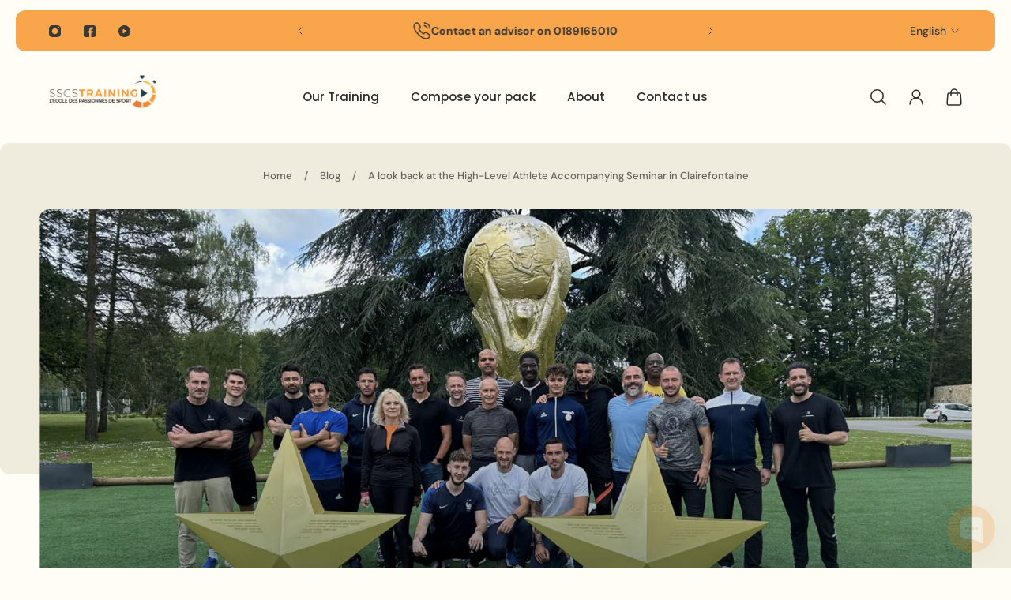

--- FILE ---
content_type: text/html; charset=utf-8
request_url: https://sscstraining.org/en/blogs/blog/retour-sur-le-seminaire-des-accompagnateurs-de-sportifs-de-haut-niveau-a-clairefontaine
body_size: 72874
content:
<html lang='en'>
  <head>
    <meta charset='utf-8'>
    <meta http-equiv='X-UA-Compatible' content='IE=edge'>
    <meta name='viewport' content='width=device-width,initial-scale=1'>
    <meta name='theme-color' content='custom-2'><meta name='description' content='Share Relive the highlights of our latest event at the National Football Center in Clairefontaine. This unique experience brought together passion, exchange and discovery at the heart of high-level training. If you missed this amazing event, don&#39;t worry, more rewarding opportunities await you in the future! Dive into t'><link rel='icon' type='image/png' href='//sscstraining.org/cdn/shop/files/favicon-sscs_21e332f8-12aa-479c-81c7-1ab591aa90aa.png?crop=center&height=32&v=1723619495&width=32'><meta property='og:site_name' content='SSCS Training'>
<meta property='og:url' content='https://sscstraining.org/en/blogs/blog/retour-sur-le-seminaire-des-accompagnateurs-de-sportifs-de-haut-niveau-a-clairefontaine'>
<meta property='og:title' content='A look back at the High-Level Athlete Accompanying Seminar in Clairefo'>
<meta property='og:type' content='article'>
<meta property='og:description' content='Share Relive the highlights of our latest event at the National Football Center in Clairefontaine. This unique experience brought together passion, exchange and discovery at the heart of high-level training. If you missed this amazing event, don&#39;t worry, more rewarding opportunities await you in the future! Dive into t'><meta
    property='og:image'
    content='http://sscstraining.org/cdn/shop/articles/couverture_article11_7c235318-7156-4f45-99f1-67232a97537e.png?crop=center&height=1080&v=1764708795&width=1921'
  >
  <meta
    property='og:image:secure_url'
    content='https://sscstraining.org/cdn/shop/articles/couverture_article11_7c235318-7156-4f45-99f1-67232a97537e.png?crop=center&height=1080&v=1764708795&width=1921'
  >
  <meta property='og:image:width' content='1921'>
  <meta property='og:image:height' content='1080'><meta name='twitter:card' content='summary_large_image'>
<meta name='twitter:title' content='A look back at the High-Level Athlete Accompanying Seminar in Clairefo'>
<meta name='twitter:description' content='Share Relive the highlights of our latest event at the National Football Center in Clairefontaine. This unique experience brought together passion, exchange and discovery at the heart of high-level training. If you missed this amazing event, don&#39;t worry, more rewarding opportunities await you in the future! Dive into t'>

    
    <!---- Google Tag Manager ---->
      <script>(function(w,d,s,l,i){w[l]=w[l]||[];w[l].push({'gtm.start':
      new Date().getTime(),event:'gtm.js'});var f=d.getElementsByTagName(s)[0],
      j=d.createElement(s),dl=l!='dataLayer'?'&l='+l:'';j.async=true;j.src=
      'https://www.googletagmanager.com/gtm.js?id='+i+dl;f.parentNode.insertBefore(j,f);
      })(window,document,'script','dataLayer','GTM-WJTLL4MC');</script>
    <!-- End Google Tag Manager -->
    
    <!-- Start cookieyes banner --> 
      <script id="cookieyes" type="text/javascript" src="https://cdn-cookieyes.com/client_data/2b87ef84651ae25ec55d7370/script.js"></script> 
    <!-- End cookieyes banner -->
    
    <link rel='canonical' href='https://sscstraining.org/en/blogs/blog/retour-sur-le-seminaire-des-accompagnateurs-de-sportifs-de-haut-niveau-a-clairefontaine'>
    <link rel='preconnect' href='https://cdn.shopify.com' crossorigin>
    <link rel='preconnect' href='https://fonts.shopifycdn.com' crossorigin>

    <title>
      A look back at the High-Level Athlete Accompanying Seminar in Clairefo
 &ndash; SSCS Training</title>

    <style data-shopify>:root{/* product card */--gsc-product-card-title-font-family:Poppins, sans-serif;--gsc-product-card-title-font-style:normal;--gsc-product-card-title-font-weight:500;--gsc-product-card-title-transform:none;--gsc-product-card-title-letter-spacing:0px;--gsc-product-card-title-font-size:calc(1.4rem * 1.1);--gsc-product-card-title-line-height:calc(22 / 14);--gsc-product-card-price-font-size:var(--gsc-product-card-price-font-size-sm);--gsc-product-card-price-line-height:var(--gsc-product-card-price-line-height-sm);--gsc-product-card-price-font-weight:700;--gsc-product-sale-badge-background:rgb(34, 34, 34);--gsc-product-sale-badge-color:rgb(255, 253, 245);--gsc-product-sold-out-badge-background:255, 253, 245;--gsc-product-sold-out-badge-color:20, 20, 22;--gsc-product-custom-badge-1-background:rgb(255, 253, 245);--gsc-product-custom-badge-1-color:rgb(59, 57, 51);--gsc-product-custom-badge-2-background:rgb(93, 84, 163);--gsc-product-custom-badge-2-color:rgb(255, 255, 255);--gsc-product-custom-badge-3-background:rgb(163, 103, 84);--gsc-product-custom-badge-3-color:rgb(255, 255, 255);/* product and product card badges */--gsc-product-highlight-price-color:rgb(75, 135, 95);--gsc-product-sale-amount-badge-background:rgb(249, 165, 75);--gsc-product-sale-amount-badge-color:rgb(34, 34, 34);/* cart icon in header */--gsc-header-cart-icon-background-color:#ffbf1a;--gsc-header-cart-icon-text-color:#3b3933;/* shipping bar */--gsc-free-shipping-bar-bg:59, 57, 51;--gsc-free-shipping-bar-gradient:linear-gradient(90deg, rgba(255, 167, 35, 1), rgba(165, 255, 51, 1) 100%);--gsc-free-shipping-bar-color:59, 57, 51;/* headings */--gsc-headings-font-family:Poppins, sans-serif;--gsc-headings-font-style:normal;--gsc-headings-font-weight:600;--gsc-headings-text-transform:none;--gsc-headings-letter-spacing:0px;--gsc-headings-word-spacing:0rem;/* body text */--gsc-body-font-family:"DM Sans", sans-serif;--gsc-body-font-style:normal;--gsc-body-font-weight:400;/* button */--gsc-button-font-family:"DM Sans", sans-serif;--gsc-button-font-style:normal;--gsc-button-font-weight:500;--gsc-button-letter-spacing:0px;--gsc-button-font-size:calc(1.4rem * 1.1);--gsc-button-line-height:calc(22 / 14);--gsc-button-text-transform:none;/* menu */--gsc-menu-font-family:Poppins, sans-serif;--gsc-menu-font-style:normal;--gsc-menu-font-weight:500;--gsc-menu-font-letter-spacing:0px;--gsc-menu-font-size:calc(var(--gsc-fz-11) * 0.95);--gsc-menu-line-height:calc(24 / 16);--gsc-menu-text-transform:none;/* icons */--gsc-blockquote-icon:url(//sscstraining.org/cdn/shop/t/40/assets/blockquote-icon_small.png?v=135287403125014426651718179641);/* container */--gsc-page-width:2560px;--gsc-aside-padding-size:20px;--gsc-default-card-image-ratio:var(--gsc-portrait-image-ratio);--gsc-default-shape-fill-mode:cover;}.color-default{--gsc-text-color:45, 44, 44;--gsc-background-color:255, 253, 245;--gsc-foreground-color:239, 235, 221;--gsc-border-color:239, 235, 221;--gsc-button-background-color:232, 160, 81;--gsc-button-text-color:255, 253, 245;--gsc-outline-button-background-color:232, 160, 81;--gsc-outline-button-text-color:232, 160, 81;--gsc-image-opacity-color:59, 57, 51;}body,.color-primary{--gsc-text-color:0, 0, 0;--gsc-background-color:255, 255, 255;--gsc-foreground-color:59, 57, 51;--gsc-border-color:45, 44, 44;--gsc-button-background-color:232, 160, 81;--gsc-button-text-color:255, 253, 245;--gsc-outline-button-background-color:249, 165, 75;--gsc-outline-button-text-color:232, 160, 81;--gsc-image-opacity-color:0, 0, 0;}.color-secondary{--gsc-text-color:59, 57, 51;--gsc-background-color:249, 165, 75;--gsc-foreground-color:255, 253, 245;--gsc-border-color:230, 225, 209;--gsc-button-background-color:255, 92, 2;--gsc-button-text-color:255, 255, 255;--gsc-outline-button-background-color:255, 92, 2;--gsc-outline-button-text-color:232, 160, 81;--gsc-image-opacity-color:59, 57, 51;}.color-custom-1{--gsc-text-color:255, 253, 245;--gsc-background-color:45, 44, 44;--gsc-foreground-color:45, 45, 45;--gsc-border-color:73, 73, 73;--gsc-button-background-color:232, 160, 81;--gsc-button-text-color:34, 34, 34;--gsc-outline-button-background-color:232, 160, 81;--gsc-outline-button-text-color:232, 160, 81;--gsc-image-opacity-color:34, 34, 34;}.color-custom-2{--gsc-text-color:45, 44, 44;--gsc-background-color:255, 253, 245;--gsc-foreground-color:239, 235, 221;--gsc-border-color:239, 235, 221;--gsc-button-background-color:232, 160, 81;--gsc-button-text-color:255, 253, 245;--gsc-outline-button-background-color:232, 160, 81;--gsc-outline-button-text-color:232, 160, 81;--gsc-image-opacity-color:59, 57, 51;}.color-custom-3{--gsc-text-color:243, 252, 129;--gsc-background-color:61, 70, 48;--gsc-foreground-color:37, 40, 43;--gsc-border-color:55, 62, 45;--gsc-button-background-color:255, 191, 26;--gsc-button-text-color:255, 92, 2;--gsc-outline-button-background-color:255, 191, 26;--gsc-outline-button-text-color:255, 92, 2;--gsc-image-opacity-color:255, 92, 2;}.color-white{--gsc-text-color:0, 0, 0;--gsc-background-color:255, 0, 54;--gsc-foreground-color:255, 255, 255;--gsc-border-color:57, 73, 70;--gsc-button-background-color:225, 255, 62;--gsc-button-text-color:37, 50, 48;--gsc-outline-button-background-color:225, 255, 62;--gsc-outline-button-text-color:225, 255, 62;--gsc-image-opacity-color:22, 25, 25;}.color-black{--gsc-text-color:255, 255, 255;--gsc-background-color:247, 209, 73;--gsc-foreground-color:254, 250, 232;--gsc-border-color:255, 229, 136;--gsc-button-background-color:255, 0, 54;--gsc-button-text-color:255, 255, 255;--gsc-outline-button-background-color:255, 0, 54;--gsc-outline-button-text-color:255, 0, 54;--gsc-image-opacity-color:255, 206, 30;}.color-custom-5{--gsc-text-color:45, 44, 44;--gsc-background-color:255, 253, 245;--gsc-foreground-color:239, 235, 221;--gsc-border-color:239, 235, 221;--gsc-button-background-color:255, 0, 54;--gsc-button-text-color:255, 255, 255;--gsc-outline-button-background-color:255, 0, 54;--gsc-outline-button-text-color:255, 0, 54;--gsc-image-opacity-color:45, 44, 44;}</style> 
    <link href="//sscstraining.org/cdn/shop/t/40/assets/bundle.js?v=47178405073631022781718179641" as="script" rel="preload">
    <link href="//sscstraining.org/cdn/shop/t/40/assets/bundle.css?v=26755353494136166881730788503" rel="stylesheet" type="text/css" media="all" />
    <link href="//sscstraining.org/cdn/shop/t/40/assets/prefers-reduced-motion-reduce.css?v=69290316538179836761718179641" rel="stylesheet" type="text/css" media="(prefers-reduced-motion: reduce)" />
    <link href="//sscstraining.org/cdn/shop/t/40/assets/screen-and-width-768-px.css?v=139826760803429541851720003043" rel="stylesheet" type="text/css" media="(max-width: 768px)" />
    <link href="//sscstraining.org/cdn/shop/t/40/assets/screen-min-width-768-px.css?v=97896928281891644391726131468" rel="stylesheet" type="text/css" media="(min-width: 768px)" />
    <link href="//sscstraining.org/cdn/shop/t/40/assets/screen-min-width-992-px.css?v=79702273249977648091718179641" rel="stylesheet" type="text/css" media="(min-width: 992px)" />
    <link href="//sscstraining.org/cdn/shop/t/40/assets/screen-min-width-1200-px.css?v=140043343178715170501718179641" rel="stylesheet" type="text/css" media="(min-width: 1200px)" />
    <link href="//sscstraining.org/cdn/shop/t/40/assets/screen-min-width-1400-px.css?v=156064956296715725331718179641" rel="stylesheet" type="text/css" media="(min-width: 1400px)" />
    <link rel='preload' as='font' href='//sscstraining.org/cdn/fonts/dm_sans/dmsans_n4.ec80bd4dd7e1a334c969c265873491ae56018d72.woff2' type='font/woff2' crossorigin><style data-shopify>
    @font-face {
  font-family: "DM Sans";
  font-weight: 400;
  font-style: normal;
  font-display: swap;
  src: url("//sscstraining.org/cdn/fonts/dm_sans/dmsans_n4.ec80bd4dd7e1a334c969c265873491ae56018d72.woff2") format("woff2"),
       url("//sscstraining.org/cdn/fonts/dm_sans/dmsans_n4.87bdd914d8a61247b911147ae68e754d695c58a6.woff") format("woff");
}


    @font-face {
  font-family: "DM Sans";
  font-weight: 300;
  font-style: normal;
  font-display: swap;
  src: url("//sscstraining.org/cdn/fonts/dm_sans/dmsans_n3.d218434bb518134511e5205d90c23cfb8a1b261b.woff2") format("woff2"),
       url("//sscstraining.org/cdn/fonts/dm_sans/dmsans_n3.0c324a11de656e0e3f656188ad5de9ff34f70c04.woff") format("woff");
}

    @font-face {
  font-family: "DM Sans";
  font-weight: 400;
  font-style: normal;
  font-display: swap;
  src: url("//sscstraining.org/cdn/fonts/dm_sans/dmsans_n4.ec80bd4dd7e1a334c969c265873491ae56018d72.woff2") format("woff2"),
       url("//sscstraining.org/cdn/fonts/dm_sans/dmsans_n4.87bdd914d8a61247b911147ae68e754d695c58a6.woff") format("woff");
}

    @font-face {
  font-family: "DM Sans";
  font-weight: 500;
  font-style: normal;
  font-display: swap;
  src: url("//sscstraining.org/cdn/fonts/dm_sans/dmsans_n5.8a0f1984c77eb7186ceb87c4da2173ff65eb012e.woff2") format("woff2"),
       url("//sscstraining.org/cdn/fonts/dm_sans/dmsans_n5.9ad2e755a89e15b3d6c53259daad5fc9609888e6.woff") format("woff");
}

    @font-face {
  font-family: "DM Sans";
  font-weight: 600;
  font-style: normal;
  font-display: swap;
  src: url("//sscstraining.org/cdn/fonts/dm_sans/dmsans_n6.70a2453ea926d613c6a2f89af05180d14b3a7c96.woff2") format("woff2"),
       url("//sscstraining.org/cdn/fonts/dm_sans/dmsans_n6.355605667bef215872257574b57fc097044f7e20.woff") format("woff");
}

    @font-face {
  font-family: "DM Sans";
  font-weight: 700;
  font-style: normal;
  font-display: swap;
  src: url("//sscstraining.org/cdn/fonts/dm_sans/dmsans_n7.97e21d81502002291ea1de8aefb79170c6946ce5.woff2") format("woff2"),
       url("//sscstraining.org/cdn/fonts/dm_sans/dmsans_n7.af5c214f5116410ca1d53a2090665620e78e2e1b.woff") format("woff");
}


    @font-face {
  font-family: "DM Sans";
  font-weight: 300;
  font-style: italic;
  font-display: swap;
  src: url("//sscstraining.org/cdn/fonts/dm_sans/dmsans_i3.cf32206a8995abc7c8c1c761d4057a4728acd370.woff2") format("woff2"),
       url("//sscstraining.org/cdn/fonts/dm_sans/dmsans_i3.b485aa24a097d5067a26fc4100ad5d538e05ee39.woff") format("woff");
}

    @font-face {
  font-family: "DM Sans";
  font-weight: 400;
  font-style: italic;
  font-display: swap;
  src: url("//sscstraining.org/cdn/fonts/dm_sans/dmsans_i4.b8fe05e69ee95d5a53155c346957d8cbf5081c1a.woff2") format("woff2"),
       url("//sscstraining.org/cdn/fonts/dm_sans/dmsans_i4.403fe28ee2ea63e142575c0aa47684d65f8c23a0.woff") format("woff");
}

    @font-face {
  font-family: "DM Sans";
  font-weight: 500;
  font-style: italic;
  font-display: swap;
  src: url("//sscstraining.org/cdn/fonts/dm_sans/dmsans_i5.8654104650c013677e3def7db9b31bfbaa34e59a.woff2") format("woff2"),
       url("//sscstraining.org/cdn/fonts/dm_sans/dmsans_i5.a0dc844d8a75a4232f255fc600ad5a295572bed9.woff") format("woff");
}

    @font-face {
  font-family: "DM Sans";
  font-weight: 600;
  font-style: italic;
  font-display: swap;
  src: url("//sscstraining.org/cdn/fonts/dm_sans/dmsans_i6.b7d5b35c5f29523529e1bf4a3d0de71a44a277b6.woff2") format("woff2"),
       url("//sscstraining.org/cdn/fonts/dm_sans/dmsans_i6.9b760cc5bdd17b4de2c70249ba49bd707f27a31b.woff") format("woff");
}

    @font-face {
  font-family: "DM Sans";
  font-weight: 700;
  font-style: italic;
  font-display: swap;
  src: url("//sscstraining.org/cdn/fonts/dm_sans/dmsans_i7.52b57f7d7342eb7255084623d98ab83fd96e7f9b.woff2") format("woff2"),
       url("//sscstraining.org/cdn/fonts/dm_sans/dmsans_i7.d5e14ef18a1d4a8ce78a4187580b4eb1759c2eda.woff") format("woff");
}

  </style>


<link rel='preload' as='font' href='//sscstraining.org/cdn/fonts/poppins/poppins_n6.aa29d4918bc243723d56b59572e18228ed0786f6.woff2' type='font/woff2' crossorigin><style data-shopify>
    @font-face {
  font-family: Poppins;
  font-weight: 600;
  font-style: normal;
  font-display: swap;
  src: url("//sscstraining.org/cdn/fonts/poppins/poppins_n6.aa29d4918bc243723d56b59572e18228ed0786f6.woff2") format("woff2"),
       url("//sscstraining.org/cdn/fonts/poppins/poppins_n6.5f815d845fe073750885d5b7e619ee00e8111208.woff") format("woff");
}


    @font-face {
  font-family: Poppins;
  font-weight: 300;
  font-style: normal;
  font-display: swap;
  src: url("//sscstraining.org/cdn/fonts/poppins/poppins_n3.05f58335c3209cce17da4f1f1ab324ebe2982441.woff2") format("woff2"),
       url("//sscstraining.org/cdn/fonts/poppins/poppins_n3.6971368e1f131d2c8ff8e3a44a36b577fdda3ff5.woff") format("woff");
}

    @font-face {
  font-family: Poppins;
  font-weight: 400;
  font-style: normal;
  font-display: swap;
  src: url("//sscstraining.org/cdn/fonts/poppins/poppins_n4.0ba78fa5af9b0e1a374041b3ceaadf0a43b41362.woff2") format("woff2"),
       url("//sscstraining.org/cdn/fonts/poppins/poppins_n4.214741a72ff2596839fc9760ee7a770386cf16ca.woff") format("woff");
}

    @font-face {
  font-family: Poppins;
  font-weight: 500;
  font-style: normal;
  font-display: swap;
  src: url("//sscstraining.org/cdn/fonts/poppins/poppins_n5.ad5b4b72b59a00358afc706450c864c3c8323842.woff2") format("woff2"),
       url("//sscstraining.org/cdn/fonts/poppins/poppins_n5.33757fdf985af2d24b32fcd84c9a09224d4b2c39.woff") format("woff");
}

    @font-face {
  font-family: Poppins;
  font-weight: 600;
  font-style: normal;
  font-display: swap;
  src: url("//sscstraining.org/cdn/fonts/poppins/poppins_n6.aa29d4918bc243723d56b59572e18228ed0786f6.woff2") format("woff2"),
       url("//sscstraining.org/cdn/fonts/poppins/poppins_n6.5f815d845fe073750885d5b7e619ee00e8111208.woff") format("woff");
}

    @font-face {
  font-family: Poppins;
  font-weight: 700;
  font-style: normal;
  font-display: swap;
  src: url("//sscstraining.org/cdn/fonts/poppins/poppins_n7.56758dcf284489feb014a026f3727f2f20a54626.woff2") format("woff2"),
       url("//sscstraining.org/cdn/fonts/poppins/poppins_n7.f34f55d9b3d3205d2cd6f64955ff4b36f0cfd8da.woff") format("woff");
}


    @font-face {
  font-family: Poppins;
  font-weight: 300;
  font-style: italic;
  font-display: swap;
  src: url("//sscstraining.org/cdn/fonts/poppins/poppins_i3.8536b4423050219f608e17f134fe9ea3b01ed890.woff2") format("woff2"),
       url("//sscstraining.org/cdn/fonts/poppins/poppins_i3.0f4433ada196bcabf726ed78f8e37e0995762f7f.woff") format("woff");
}

    @font-face {
  font-family: Poppins;
  font-weight: 400;
  font-style: italic;
  font-display: swap;
  src: url("//sscstraining.org/cdn/fonts/poppins/poppins_i4.846ad1e22474f856bd6b81ba4585a60799a9f5d2.woff2") format("woff2"),
       url("//sscstraining.org/cdn/fonts/poppins/poppins_i4.56b43284e8b52fc64c1fd271f289a39e8477e9ec.woff") format("woff");
}

    @font-face {
  font-family: Poppins;
  font-weight: 500;
  font-style: italic;
  font-display: swap;
  src: url("//sscstraining.org/cdn/fonts/poppins/poppins_i5.6acfce842c096080e34792078ef3cb7c3aad24d4.woff2") format("woff2"),
       url("//sscstraining.org/cdn/fonts/poppins/poppins_i5.a49113e4fe0ad7fd7716bd237f1602cbec299b3c.woff") format("woff");
}

    @font-face {
  font-family: Poppins;
  font-weight: 600;
  font-style: italic;
  font-display: swap;
  src: url("//sscstraining.org/cdn/fonts/poppins/poppins_i6.bb8044d6203f492888d626dafda3c2999253e8e9.woff2") format("woff2"),
       url("//sscstraining.org/cdn/fonts/poppins/poppins_i6.e233dec1a61b1e7dead9f920159eda42280a02c3.woff") format("woff");
}

    @font-face {
  font-family: Poppins;
  font-weight: 700;
  font-style: italic;
  font-display: swap;
  src: url("//sscstraining.org/cdn/fonts/poppins/poppins_i7.42fd71da11e9d101e1e6c7932199f925f9eea42d.woff2") format("woff2"),
       url("//sscstraining.org/cdn/fonts/poppins/poppins_i7.ec8499dbd7616004e21155106d13837fff4cf556.woff") format("woff");
}

  </style>








    <script>window.performance && window.performance.mark && window.performance.mark('shopify.content_for_header.start');</script><meta name="facebook-domain-verification" content="vrszjbphnlpy0l4fgnqyptpsb0onw0">
<meta id="shopify-digital-wallet" name="shopify-digital-wallet" content="/20325011/digital_wallets/dialog">
<link rel="alternate" type="application/atom+xml" title="Feed" href="/en/blogs/blog.atom" />
<link rel="alternate" hreflang="x-default" href="https://sscstraining.org/blogs/blog/retour-sur-le-seminaire-des-accompagnateurs-de-sportifs-de-haut-niveau-a-clairefontaine">
<link rel="alternate" hreflang="fr" href="https://sscstraining.org/blogs/blog/retour-sur-le-seminaire-des-accompagnateurs-de-sportifs-de-haut-niveau-a-clairefontaine">
<link rel="alternate" hreflang="en" href="https://sscstraining.org/en/blogs/blog/retour-sur-le-seminaire-des-accompagnateurs-de-sportifs-de-haut-niveau-a-clairefontaine">
<link rel="alternate" hreflang="en-AC" href="https://sscstraining.org/en-en/blogs/blog/retour-sur-le-seminaire-des-accompagnateurs-de-sportifs-de-haut-niveau-a-clairefontaine">
<link rel="alternate" hreflang="fr-AC" href="https://sscstraining.org/fr-en/blogs/blog/retour-sur-le-seminaire-des-accompagnateurs-de-sportifs-de-haut-niveau-a-clairefontaine">
<link rel="alternate" hreflang="en-AD" href="https://sscstraining.org/en-en/blogs/blog/retour-sur-le-seminaire-des-accompagnateurs-de-sportifs-de-haut-niveau-a-clairefontaine">
<link rel="alternate" hreflang="fr-AD" href="https://sscstraining.org/fr-en/blogs/blog/retour-sur-le-seminaire-des-accompagnateurs-de-sportifs-de-haut-niveau-a-clairefontaine">
<link rel="alternate" hreflang="en-AE" href="https://sscstraining.org/en-en/blogs/blog/retour-sur-le-seminaire-des-accompagnateurs-de-sportifs-de-haut-niveau-a-clairefontaine">
<link rel="alternate" hreflang="fr-AE" href="https://sscstraining.org/fr-en/blogs/blog/retour-sur-le-seminaire-des-accompagnateurs-de-sportifs-de-haut-niveau-a-clairefontaine">
<link rel="alternate" hreflang="en-AF" href="https://sscstraining.org/en-en/blogs/blog/retour-sur-le-seminaire-des-accompagnateurs-de-sportifs-de-haut-niveau-a-clairefontaine">
<link rel="alternate" hreflang="fr-AF" href="https://sscstraining.org/fr-en/blogs/blog/retour-sur-le-seminaire-des-accompagnateurs-de-sportifs-de-haut-niveau-a-clairefontaine">
<link rel="alternate" hreflang="en-AG" href="https://sscstraining.org/en-en/blogs/blog/retour-sur-le-seminaire-des-accompagnateurs-de-sportifs-de-haut-niveau-a-clairefontaine">
<link rel="alternate" hreflang="fr-AG" href="https://sscstraining.org/fr-en/blogs/blog/retour-sur-le-seminaire-des-accompagnateurs-de-sportifs-de-haut-niveau-a-clairefontaine">
<link rel="alternate" hreflang="en-AI" href="https://sscstraining.org/en-en/blogs/blog/retour-sur-le-seminaire-des-accompagnateurs-de-sportifs-de-haut-niveau-a-clairefontaine">
<link rel="alternate" hreflang="fr-AI" href="https://sscstraining.org/fr-en/blogs/blog/retour-sur-le-seminaire-des-accompagnateurs-de-sportifs-de-haut-niveau-a-clairefontaine">
<link rel="alternate" hreflang="en-AL" href="https://sscstraining.org/en-en/blogs/blog/retour-sur-le-seminaire-des-accompagnateurs-de-sportifs-de-haut-niveau-a-clairefontaine">
<link rel="alternate" hreflang="fr-AL" href="https://sscstraining.org/fr-en/blogs/blog/retour-sur-le-seminaire-des-accompagnateurs-de-sportifs-de-haut-niveau-a-clairefontaine">
<link rel="alternate" hreflang="en-AM" href="https://sscstraining.org/en-en/blogs/blog/retour-sur-le-seminaire-des-accompagnateurs-de-sportifs-de-haut-niveau-a-clairefontaine">
<link rel="alternate" hreflang="fr-AM" href="https://sscstraining.org/fr-en/blogs/blog/retour-sur-le-seminaire-des-accompagnateurs-de-sportifs-de-haut-niveau-a-clairefontaine">
<link rel="alternate" hreflang="en-AO" href="https://sscstraining.org/en-en/blogs/blog/retour-sur-le-seminaire-des-accompagnateurs-de-sportifs-de-haut-niveau-a-clairefontaine">
<link rel="alternate" hreflang="fr-AO" href="https://sscstraining.org/fr-en/blogs/blog/retour-sur-le-seminaire-des-accompagnateurs-de-sportifs-de-haut-niveau-a-clairefontaine">
<link rel="alternate" hreflang="en-AR" href="https://sscstraining.org/en-en/blogs/blog/retour-sur-le-seminaire-des-accompagnateurs-de-sportifs-de-haut-niveau-a-clairefontaine">
<link rel="alternate" hreflang="fr-AR" href="https://sscstraining.org/fr-en/blogs/blog/retour-sur-le-seminaire-des-accompagnateurs-de-sportifs-de-haut-niveau-a-clairefontaine">
<link rel="alternate" hreflang="en-AT" href="https://sscstraining.org/en-en/blogs/blog/retour-sur-le-seminaire-des-accompagnateurs-de-sportifs-de-haut-niveau-a-clairefontaine">
<link rel="alternate" hreflang="fr-AT" href="https://sscstraining.org/fr-en/blogs/blog/retour-sur-le-seminaire-des-accompagnateurs-de-sportifs-de-haut-niveau-a-clairefontaine">
<link rel="alternate" hreflang="en-AU" href="https://sscstraining.org/en-en/blogs/blog/retour-sur-le-seminaire-des-accompagnateurs-de-sportifs-de-haut-niveau-a-clairefontaine">
<link rel="alternate" hreflang="fr-AU" href="https://sscstraining.org/fr-en/blogs/blog/retour-sur-le-seminaire-des-accompagnateurs-de-sportifs-de-haut-niveau-a-clairefontaine">
<link rel="alternate" hreflang="en-AW" href="https://sscstraining.org/en-en/blogs/blog/retour-sur-le-seminaire-des-accompagnateurs-de-sportifs-de-haut-niveau-a-clairefontaine">
<link rel="alternate" hreflang="fr-AW" href="https://sscstraining.org/fr-en/blogs/blog/retour-sur-le-seminaire-des-accompagnateurs-de-sportifs-de-haut-niveau-a-clairefontaine">
<link rel="alternate" hreflang="en-AX" href="https://sscstraining.org/en-en/blogs/blog/retour-sur-le-seminaire-des-accompagnateurs-de-sportifs-de-haut-niveau-a-clairefontaine">
<link rel="alternate" hreflang="fr-AX" href="https://sscstraining.org/fr-en/blogs/blog/retour-sur-le-seminaire-des-accompagnateurs-de-sportifs-de-haut-niveau-a-clairefontaine">
<link rel="alternate" hreflang="en-AZ" href="https://sscstraining.org/en-en/blogs/blog/retour-sur-le-seminaire-des-accompagnateurs-de-sportifs-de-haut-niveau-a-clairefontaine">
<link rel="alternate" hreflang="fr-AZ" href="https://sscstraining.org/fr-en/blogs/blog/retour-sur-le-seminaire-des-accompagnateurs-de-sportifs-de-haut-niveau-a-clairefontaine">
<link rel="alternate" hreflang="en-BA" href="https://sscstraining.org/en-en/blogs/blog/retour-sur-le-seminaire-des-accompagnateurs-de-sportifs-de-haut-niveau-a-clairefontaine">
<link rel="alternate" hreflang="fr-BA" href="https://sscstraining.org/fr-en/blogs/blog/retour-sur-le-seminaire-des-accompagnateurs-de-sportifs-de-haut-niveau-a-clairefontaine">
<link rel="alternate" hreflang="en-BB" href="https://sscstraining.org/en-en/blogs/blog/retour-sur-le-seminaire-des-accompagnateurs-de-sportifs-de-haut-niveau-a-clairefontaine">
<link rel="alternate" hreflang="fr-BB" href="https://sscstraining.org/fr-en/blogs/blog/retour-sur-le-seminaire-des-accompagnateurs-de-sportifs-de-haut-niveau-a-clairefontaine">
<link rel="alternate" hreflang="en-BD" href="https://sscstraining.org/en-en/blogs/blog/retour-sur-le-seminaire-des-accompagnateurs-de-sportifs-de-haut-niveau-a-clairefontaine">
<link rel="alternate" hreflang="fr-BD" href="https://sscstraining.org/fr-en/blogs/blog/retour-sur-le-seminaire-des-accompagnateurs-de-sportifs-de-haut-niveau-a-clairefontaine">
<link rel="alternate" hreflang="en-BE" href="https://sscstraining.org/en-en/blogs/blog/retour-sur-le-seminaire-des-accompagnateurs-de-sportifs-de-haut-niveau-a-clairefontaine">
<link rel="alternate" hreflang="fr-BE" href="https://sscstraining.org/fr-en/blogs/blog/retour-sur-le-seminaire-des-accompagnateurs-de-sportifs-de-haut-niveau-a-clairefontaine">
<link rel="alternate" hreflang="en-BF" href="https://sscstraining.org/en-en/blogs/blog/retour-sur-le-seminaire-des-accompagnateurs-de-sportifs-de-haut-niveau-a-clairefontaine">
<link rel="alternate" hreflang="fr-BF" href="https://sscstraining.org/fr-en/blogs/blog/retour-sur-le-seminaire-des-accompagnateurs-de-sportifs-de-haut-niveau-a-clairefontaine">
<link rel="alternate" hreflang="en-BG" href="https://sscstraining.org/en-en/blogs/blog/retour-sur-le-seminaire-des-accompagnateurs-de-sportifs-de-haut-niveau-a-clairefontaine">
<link rel="alternate" hreflang="fr-BG" href="https://sscstraining.org/fr-en/blogs/blog/retour-sur-le-seminaire-des-accompagnateurs-de-sportifs-de-haut-niveau-a-clairefontaine">
<link rel="alternate" hreflang="en-BH" href="https://sscstraining.org/en-en/blogs/blog/retour-sur-le-seminaire-des-accompagnateurs-de-sportifs-de-haut-niveau-a-clairefontaine">
<link rel="alternate" hreflang="fr-BH" href="https://sscstraining.org/fr-en/blogs/blog/retour-sur-le-seminaire-des-accompagnateurs-de-sportifs-de-haut-niveau-a-clairefontaine">
<link rel="alternate" hreflang="en-BI" href="https://sscstraining.org/en-en/blogs/blog/retour-sur-le-seminaire-des-accompagnateurs-de-sportifs-de-haut-niveau-a-clairefontaine">
<link rel="alternate" hreflang="fr-BI" href="https://sscstraining.org/fr-en/blogs/blog/retour-sur-le-seminaire-des-accompagnateurs-de-sportifs-de-haut-niveau-a-clairefontaine">
<link rel="alternate" hreflang="en-BJ" href="https://sscstraining.org/en-en/blogs/blog/retour-sur-le-seminaire-des-accompagnateurs-de-sportifs-de-haut-niveau-a-clairefontaine">
<link rel="alternate" hreflang="fr-BJ" href="https://sscstraining.org/fr-en/blogs/blog/retour-sur-le-seminaire-des-accompagnateurs-de-sportifs-de-haut-niveau-a-clairefontaine">
<link rel="alternate" hreflang="en-BL" href="https://sscstraining.org/en-en/blogs/blog/retour-sur-le-seminaire-des-accompagnateurs-de-sportifs-de-haut-niveau-a-clairefontaine">
<link rel="alternate" hreflang="fr-BL" href="https://sscstraining.org/fr-en/blogs/blog/retour-sur-le-seminaire-des-accompagnateurs-de-sportifs-de-haut-niveau-a-clairefontaine">
<link rel="alternate" hreflang="en-BM" href="https://sscstraining.org/en-en/blogs/blog/retour-sur-le-seminaire-des-accompagnateurs-de-sportifs-de-haut-niveau-a-clairefontaine">
<link rel="alternate" hreflang="fr-BM" href="https://sscstraining.org/fr-en/blogs/blog/retour-sur-le-seminaire-des-accompagnateurs-de-sportifs-de-haut-niveau-a-clairefontaine">
<link rel="alternate" hreflang="en-BN" href="https://sscstraining.org/en-en/blogs/blog/retour-sur-le-seminaire-des-accompagnateurs-de-sportifs-de-haut-niveau-a-clairefontaine">
<link rel="alternate" hreflang="fr-BN" href="https://sscstraining.org/fr-en/blogs/blog/retour-sur-le-seminaire-des-accompagnateurs-de-sportifs-de-haut-niveau-a-clairefontaine">
<link rel="alternate" hreflang="en-BO" href="https://sscstraining.org/en-en/blogs/blog/retour-sur-le-seminaire-des-accompagnateurs-de-sportifs-de-haut-niveau-a-clairefontaine">
<link rel="alternate" hreflang="fr-BO" href="https://sscstraining.org/fr-en/blogs/blog/retour-sur-le-seminaire-des-accompagnateurs-de-sportifs-de-haut-niveau-a-clairefontaine">
<link rel="alternate" hreflang="en-BQ" href="https://sscstraining.org/en-en/blogs/blog/retour-sur-le-seminaire-des-accompagnateurs-de-sportifs-de-haut-niveau-a-clairefontaine">
<link rel="alternate" hreflang="fr-BQ" href="https://sscstraining.org/fr-en/blogs/blog/retour-sur-le-seminaire-des-accompagnateurs-de-sportifs-de-haut-niveau-a-clairefontaine">
<link rel="alternate" hreflang="en-BR" href="https://sscstraining.org/en-en/blogs/blog/retour-sur-le-seminaire-des-accompagnateurs-de-sportifs-de-haut-niveau-a-clairefontaine">
<link rel="alternate" hreflang="fr-BR" href="https://sscstraining.org/fr-en/blogs/blog/retour-sur-le-seminaire-des-accompagnateurs-de-sportifs-de-haut-niveau-a-clairefontaine">
<link rel="alternate" hreflang="en-BS" href="https://sscstraining.org/en-en/blogs/blog/retour-sur-le-seminaire-des-accompagnateurs-de-sportifs-de-haut-niveau-a-clairefontaine">
<link rel="alternate" hreflang="fr-BS" href="https://sscstraining.org/fr-en/blogs/blog/retour-sur-le-seminaire-des-accompagnateurs-de-sportifs-de-haut-niveau-a-clairefontaine">
<link rel="alternate" hreflang="en-BT" href="https://sscstraining.org/en-en/blogs/blog/retour-sur-le-seminaire-des-accompagnateurs-de-sportifs-de-haut-niveau-a-clairefontaine">
<link rel="alternate" hreflang="fr-BT" href="https://sscstraining.org/fr-en/blogs/blog/retour-sur-le-seminaire-des-accompagnateurs-de-sportifs-de-haut-niveau-a-clairefontaine">
<link rel="alternate" hreflang="en-BW" href="https://sscstraining.org/en-en/blogs/blog/retour-sur-le-seminaire-des-accompagnateurs-de-sportifs-de-haut-niveau-a-clairefontaine">
<link rel="alternate" hreflang="fr-BW" href="https://sscstraining.org/fr-en/blogs/blog/retour-sur-le-seminaire-des-accompagnateurs-de-sportifs-de-haut-niveau-a-clairefontaine">
<link rel="alternate" hreflang="en-BY" href="https://sscstraining.org/en-en/blogs/blog/retour-sur-le-seminaire-des-accompagnateurs-de-sportifs-de-haut-niveau-a-clairefontaine">
<link rel="alternate" hreflang="fr-BY" href="https://sscstraining.org/fr-en/blogs/blog/retour-sur-le-seminaire-des-accompagnateurs-de-sportifs-de-haut-niveau-a-clairefontaine">
<link rel="alternate" hreflang="en-BZ" href="https://sscstraining.org/en-en/blogs/blog/retour-sur-le-seminaire-des-accompagnateurs-de-sportifs-de-haut-niveau-a-clairefontaine">
<link rel="alternate" hreflang="fr-BZ" href="https://sscstraining.org/fr-en/blogs/blog/retour-sur-le-seminaire-des-accompagnateurs-de-sportifs-de-haut-niveau-a-clairefontaine">
<link rel="alternate" hreflang="en-CA" href="https://sscstraining.org/en-en/blogs/blog/retour-sur-le-seminaire-des-accompagnateurs-de-sportifs-de-haut-niveau-a-clairefontaine">
<link rel="alternate" hreflang="fr-CA" href="https://sscstraining.org/fr-en/blogs/blog/retour-sur-le-seminaire-des-accompagnateurs-de-sportifs-de-haut-niveau-a-clairefontaine">
<link rel="alternate" hreflang="en-CC" href="https://sscstraining.org/en-en/blogs/blog/retour-sur-le-seminaire-des-accompagnateurs-de-sportifs-de-haut-niveau-a-clairefontaine">
<link rel="alternate" hreflang="fr-CC" href="https://sscstraining.org/fr-en/blogs/blog/retour-sur-le-seminaire-des-accompagnateurs-de-sportifs-de-haut-niveau-a-clairefontaine">
<link rel="alternate" hreflang="en-CD" href="https://sscstraining.org/en-en/blogs/blog/retour-sur-le-seminaire-des-accompagnateurs-de-sportifs-de-haut-niveau-a-clairefontaine">
<link rel="alternate" hreflang="fr-CD" href="https://sscstraining.org/fr-en/blogs/blog/retour-sur-le-seminaire-des-accompagnateurs-de-sportifs-de-haut-niveau-a-clairefontaine">
<link rel="alternate" hreflang="en-CF" href="https://sscstraining.org/en-en/blogs/blog/retour-sur-le-seminaire-des-accompagnateurs-de-sportifs-de-haut-niveau-a-clairefontaine">
<link rel="alternate" hreflang="fr-CF" href="https://sscstraining.org/fr-en/blogs/blog/retour-sur-le-seminaire-des-accompagnateurs-de-sportifs-de-haut-niveau-a-clairefontaine">
<link rel="alternate" hreflang="en-CG" href="https://sscstraining.org/en-en/blogs/blog/retour-sur-le-seminaire-des-accompagnateurs-de-sportifs-de-haut-niveau-a-clairefontaine">
<link rel="alternate" hreflang="fr-CG" href="https://sscstraining.org/fr-en/blogs/blog/retour-sur-le-seminaire-des-accompagnateurs-de-sportifs-de-haut-niveau-a-clairefontaine">
<link rel="alternate" hreflang="en-CH" href="https://sscstraining.org/en-en/blogs/blog/retour-sur-le-seminaire-des-accompagnateurs-de-sportifs-de-haut-niveau-a-clairefontaine">
<link rel="alternate" hreflang="fr-CH" href="https://sscstraining.org/fr-en/blogs/blog/retour-sur-le-seminaire-des-accompagnateurs-de-sportifs-de-haut-niveau-a-clairefontaine">
<link rel="alternate" hreflang="en-CI" href="https://sscstraining.org/en-en/blogs/blog/retour-sur-le-seminaire-des-accompagnateurs-de-sportifs-de-haut-niveau-a-clairefontaine">
<link rel="alternate" hreflang="fr-CI" href="https://sscstraining.org/fr-en/blogs/blog/retour-sur-le-seminaire-des-accompagnateurs-de-sportifs-de-haut-niveau-a-clairefontaine">
<link rel="alternate" hreflang="en-CK" href="https://sscstraining.org/en-en/blogs/blog/retour-sur-le-seminaire-des-accompagnateurs-de-sportifs-de-haut-niveau-a-clairefontaine">
<link rel="alternate" hreflang="fr-CK" href="https://sscstraining.org/fr-en/blogs/blog/retour-sur-le-seminaire-des-accompagnateurs-de-sportifs-de-haut-niveau-a-clairefontaine">
<link rel="alternate" hreflang="en-CL" href="https://sscstraining.org/en-en/blogs/blog/retour-sur-le-seminaire-des-accompagnateurs-de-sportifs-de-haut-niveau-a-clairefontaine">
<link rel="alternate" hreflang="fr-CL" href="https://sscstraining.org/fr-en/blogs/blog/retour-sur-le-seminaire-des-accompagnateurs-de-sportifs-de-haut-niveau-a-clairefontaine">
<link rel="alternate" hreflang="en-CM" href="https://sscstraining.org/en-en/blogs/blog/retour-sur-le-seminaire-des-accompagnateurs-de-sportifs-de-haut-niveau-a-clairefontaine">
<link rel="alternate" hreflang="fr-CM" href="https://sscstraining.org/fr-en/blogs/blog/retour-sur-le-seminaire-des-accompagnateurs-de-sportifs-de-haut-niveau-a-clairefontaine">
<link rel="alternate" hreflang="en-CN" href="https://sscstraining.org/en-en/blogs/blog/retour-sur-le-seminaire-des-accompagnateurs-de-sportifs-de-haut-niveau-a-clairefontaine">
<link rel="alternate" hreflang="fr-CN" href="https://sscstraining.org/fr-en/blogs/blog/retour-sur-le-seminaire-des-accompagnateurs-de-sportifs-de-haut-niveau-a-clairefontaine">
<link rel="alternate" hreflang="en-CO" href="https://sscstraining.org/en-en/blogs/blog/retour-sur-le-seminaire-des-accompagnateurs-de-sportifs-de-haut-niveau-a-clairefontaine">
<link rel="alternate" hreflang="fr-CO" href="https://sscstraining.org/fr-en/blogs/blog/retour-sur-le-seminaire-des-accompagnateurs-de-sportifs-de-haut-niveau-a-clairefontaine">
<link rel="alternate" hreflang="en-CR" href="https://sscstraining.org/en-en/blogs/blog/retour-sur-le-seminaire-des-accompagnateurs-de-sportifs-de-haut-niveau-a-clairefontaine">
<link rel="alternate" hreflang="fr-CR" href="https://sscstraining.org/fr-en/blogs/blog/retour-sur-le-seminaire-des-accompagnateurs-de-sportifs-de-haut-niveau-a-clairefontaine">
<link rel="alternate" hreflang="en-CV" href="https://sscstraining.org/en-en/blogs/blog/retour-sur-le-seminaire-des-accompagnateurs-de-sportifs-de-haut-niveau-a-clairefontaine">
<link rel="alternate" hreflang="fr-CV" href="https://sscstraining.org/fr-en/blogs/blog/retour-sur-le-seminaire-des-accompagnateurs-de-sportifs-de-haut-niveau-a-clairefontaine">
<link rel="alternate" hreflang="en-CW" href="https://sscstraining.org/en-en/blogs/blog/retour-sur-le-seminaire-des-accompagnateurs-de-sportifs-de-haut-niveau-a-clairefontaine">
<link rel="alternate" hreflang="fr-CW" href="https://sscstraining.org/fr-en/blogs/blog/retour-sur-le-seminaire-des-accompagnateurs-de-sportifs-de-haut-niveau-a-clairefontaine">
<link rel="alternate" hreflang="en-CX" href="https://sscstraining.org/en-en/blogs/blog/retour-sur-le-seminaire-des-accompagnateurs-de-sportifs-de-haut-niveau-a-clairefontaine">
<link rel="alternate" hreflang="fr-CX" href="https://sscstraining.org/fr-en/blogs/blog/retour-sur-le-seminaire-des-accompagnateurs-de-sportifs-de-haut-niveau-a-clairefontaine">
<link rel="alternate" hreflang="en-CY" href="https://sscstraining.org/en-en/blogs/blog/retour-sur-le-seminaire-des-accompagnateurs-de-sportifs-de-haut-niveau-a-clairefontaine">
<link rel="alternate" hreflang="fr-CY" href="https://sscstraining.org/fr-en/blogs/blog/retour-sur-le-seminaire-des-accompagnateurs-de-sportifs-de-haut-niveau-a-clairefontaine">
<link rel="alternate" hreflang="en-CZ" href="https://sscstraining.org/en-en/blogs/blog/retour-sur-le-seminaire-des-accompagnateurs-de-sportifs-de-haut-niveau-a-clairefontaine">
<link rel="alternate" hreflang="fr-CZ" href="https://sscstraining.org/fr-en/blogs/blog/retour-sur-le-seminaire-des-accompagnateurs-de-sportifs-de-haut-niveau-a-clairefontaine">
<link rel="alternate" hreflang="en-DE" href="https://sscstraining.org/en-en/blogs/blog/retour-sur-le-seminaire-des-accompagnateurs-de-sportifs-de-haut-niveau-a-clairefontaine">
<link rel="alternate" hreflang="fr-DE" href="https://sscstraining.org/fr-en/blogs/blog/retour-sur-le-seminaire-des-accompagnateurs-de-sportifs-de-haut-niveau-a-clairefontaine">
<link rel="alternate" hreflang="en-DJ" href="https://sscstraining.org/en-en/blogs/blog/retour-sur-le-seminaire-des-accompagnateurs-de-sportifs-de-haut-niveau-a-clairefontaine">
<link rel="alternate" hreflang="fr-DJ" href="https://sscstraining.org/fr-en/blogs/blog/retour-sur-le-seminaire-des-accompagnateurs-de-sportifs-de-haut-niveau-a-clairefontaine">
<link rel="alternate" hreflang="en-DK" href="https://sscstraining.org/en-en/blogs/blog/retour-sur-le-seminaire-des-accompagnateurs-de-sportifs-de-haut-niveau-a-clairefontaine">
<link rel="alternate" hreflang="fr-DK" href="https://sscstraining.org/fr-en/blogs/blog/retour-sur-le-seminaire-des-accompagnateurs-de-sportifs-de-haut-niveau-a-clairefontaine">
<link rel="alternate" hreflang="en-DM" href="https://sscstraining.org/en-en/blogs/blog/retour-sur-le-seminaire-des-accompagnateurs-de-sportifs-de-haut-niveau-a-clairefontaine">
<link rel="alternate" hreflang="fr-DM" href="https://sscstraining.org/fr-en/blogs/blog/retour-sur-le-seminaire-des-accompagnateurs-de-sportifs-de-haut-niveau-a-clairefontaine">
<link rel="alternate" hreflang="en-DO" href="https://sscstraining.org/en-en/blogs/blog/retour-sur-le-seminaire-des-accompagnateurs-de-sportifs-de-haut-niveau-a-clairefontaine">
<link rel="alternate" hreflang="fr-DO" href="https://sscstraining.org/fr-en/blogs/blog/retour-sur-le-seminaire-des-accompagnateurs-de-sportifs-de-haut-niveau-a-clairefontaine">
<link rel="alternate" hreflang="en-DZ" href="https://sscstraining.org/en-en/blogs/blog/retour-sur-le-seminaire-des-accompagnateurs-de-sportifs-de-haut-niveau-a-clairefontaine">
<link rel="alternate" hreflang="fr-DZ" href="https://sscstraining.org/fr-en/blogs/blog/retour-sur-le-seminaire-des-accompagnateurs-de-sportifs-de-haut-niveau-a-clairefontaine">
<link rel="alternate" hreflang="en-EC" href="https://sscstraining.org/en-en/blogs/blog/retour-sur-le-seminaire-des-accompagnateurs-de-sportifs-de-haut-niveau-a-clairefontaine">
<link rel="alternate" hreflang="fr-EC" href="https://sscstraining.org/fr-en/blogs/blog/retour-sur-le-seminaire-des-accompagnateurs-de-sportifs-de-haut-niveau-a-clairefontaine">
<link rel="alternate" hreflang="en-EE" href="https://sscstraining.org/en-en/blogs/blog/retour-sur-le-seminaire-des-accompagnateurs-de-sportifs-de-haut-niveau-a-clairefontaine">
<link rel="alternate" hreflang="fr-EE" href="https://sscstraining.org/fr-en/blogs/blog/retour-sur-le-seminaire-des-accompagnateurs-de-sportifs-de-haut-niveau-a-clairefontaine">
<link rel="alternate" hreflang="en-EG" href="https://sscstraining.org/en-en/blogs/blog/retour-sur-le-seminaire-des-accompagnateurs-de-sportifs-de-haut-niveau-a-clairefontaine">
<link rel="alternate" hreflang="fr-EG" href="https://sscstraining.org/fr-en/blogs/blog/retour-sur-le-seminaire-des-accompagnateurs-de-sportifs-de-haut-niveau-a-clairefontaine">
<link rel="alternate" hreflang="en-EH" href="https://sscstraining.org/en-en/blogs/blog/retour-sur-le-seminaire-des-accompagnateurs-de-sportifs-de-haut-niveau-a-clairefontaine">
<link rel="alternate" hreflang="fr-EH" href="https://sscstraining.org/fr-en/blogs/blog/retour-sur-le-seminaire-des-accompagnateurs-de-sportifs-de-haut-niveau-a-clairefontaine">
<link rel="alternate" hreflang="en-ER" href="https://sscstraining.org/en-en/blogs/blog/retour-sur-le-seminaire-des-accompagnateurs-de-sportifs-de-haut-niveau-a-clairefontaine">
<link rel="alternate" hreflang="fr-ER" href="https://sscstraining.org/fr-en/blogs/blog/retour-sur-le-seminaire-des-accompagnateurs-de-sportifs-de-haut-niveau-a-clairefontaine">
<link rel="alternate" hreflang="en-ES" href="https://sscstraining.org/en-en/blogs/blog/retour-sur-le-seminaire-des-accompagnateurs-de-sportifs-de-haut-niveau-a-clairefontaine">
<link rel="alternate" hreflang="fr-ES" href="https://sscstraining.org/fr-en/blogs/blog/retour-sur-le-seminaire-des-accompagnateurs-de-sportifs-de-haut-niveau-a-clairefontaine">
<link rel="alternate" hreflang="en-ET" href="https://sscstraining.org/en-en/blogs/blog/retour-sur-le-seminaire-des-accompagnateurs-de-sportifs-de-haut-niveau-a-clairefontaine">
<link rel="alternate" hreflang="fr-ET" href="https://sscstraining.org/fr-en/blogs/blog/retour-sur-le-seminaire-des-accompagnateurs-de-sportifs-de-haut-niveau-a-clairefontaine">
<link rel="alternate" hreflang="en-FI" href="https://sscstraining.org/en-en/blogs/blog/retour-sur-le-seminaire-des-accompagnateurs-de-sportifs-de-haut-niveau-a-clairefontaine">
<link rel="alternate" hreflang="fr-FI" href="https://sscstraining.org/fr-en/blogs/blog/retour-sur-le-seminaire-des-accompagnateurs-de-sportifs-de-haut-niveau-a-clairefontaine">
<link rel="alternate" hreflang="en-FJ" href="https://sscstraining.org/en-en/blogs/blog/retour-sur-le-seminaire-des-accompagnateurs-de-sportifs-de-haut-niveau-a-clairefontaine">
<link rel="alternate" hreflang="fr-FJ" href="https://sscstraining.org/fr-en/blogs/blog/retour-sur-le-seminaire-des-accompagnateurs-de-sportifs-de-haut-niveau-a-clairefontaine">
<link rel="alternate" hreflang="en-FK" href="https://sscstraining.org/en-en/blogs/blog/retour-sur-le-seminaire-des-accompagnateurs-de-sportifs-de-haut-niveau-a-clairefontaine">
<link rel="alternate" hreflang="fr-FK" href="https://sscstraining.org/fr-en/blogs/blog/retour-sur-le-seminaire-des-accompagnateurs-de-sportifs-de-haut-niveau-a-clairefontaine">
<link rel="alternate" hreflang="en-FO" href="https://sscstraining.org/en-en/blogs/blog/retour-sur-le-seminaire-des-accompagnateurs-de-sportifs-de-haut-niveau-a-clairefontaine">
<link rel="alternate" hreflang="fr-FO" href="https://sscstraining.org/fr-en/blogs/blog/retour-sur-le-seminaire-des-accompagnateurs-de-sportifs-de-haut-niveau-a-clairefontaine">
<link rel="alternate" hreflang="en-GA" href="https://sscstraining.org/en-en/blogs/blog/retour-sur-le-seminaire-des-accompagnateurs-de-sportifs-de-haut-niveau-a-clairefontaine">
<link rel="alternate" hreflang="fr-GA" href="https://sscstraining.org/fr-en/blogs/blog/retour-sur-le-seminaire-des-accompagnateurs-de-sportifs-de-haut-niveau-a-clairefontaine">
<link rel="alternate" hreflang="en-GB" href="https://sscstraining.org/en-en/blogs/blog/retour-sur-le-seminaire-des-accompagnateurs-de-sportifs-de-haut-niveau-a-clairefontaine">
<link rel="alternate" hreflang="fr-GB" href="https://sscstraining.org/fr-en/blogs/blog/retour-sur-le-seminaire-des-accompagnateurs-de-sportifs-de-haut-niveau-a-clairefontaine">
<link rel="alternate" hreflang="en-GD" href="https://sscstraining.org/en-en/blogs/blog/retour-sur-le-seminaire-des-accompagnateurs-de-sportifs-de-haut-niveau-a-clairefontaine">
<link rel="alternate" hreflang="fr-GD" href="https://sscstraining.org/fr-en/blogs/blog/retour-sur-le-seminaire-des-accompagnateurs-de-sportifs-de-haut-niveau-a-clairefontaine">
<link rel="alternate" hreflang="en-GE" href="https://sscstraining.org/en-en/blogs/blog/retour-sur-le-seminaire-des-accompagnateurs-de-sportifs-de-haut-niveau-a-clairefontaine">
<link rel="alternate" hreflang="fr-GE" href="https://sscstraining.org/fr-en/blogs/blog/retour-sur-le-seminaire-des-accompagnateurs-de-sportifs-de-haut-niveau-a-clairefontaine">
<link rel="alternate" hreflang="en-GF" href="https://sscstraining.org/en-en/blogs/blog/retour-sur-le-seminaire-des-accompagnateurs-de-sportifs-de-haut-niveau-a-clairefontaine">
<link rel="alternate" hreflang="fr-GF" href="https://sscstraining.org/fr-en/blogs/blog/retour-sur-le-seminaire-des-accompagnateurs-de-sportifs-de-haut-niveau-a-clairefontaine">
<link rel="alternate" hreflang="en-GG" href="https://sscstraining.org/en-en/blogs/blog/retour-sur-le-seminaire-des-accompagnateurs-de-sportifs-de-haut-niveau-a-clairefontaine">
<link rel="alternate" hreflang="fr-GG" href="https://sscstraining.org/fr-en/blogs/blog/retour-sur-le-seminaire-des-accompagnateurs-de-sportifs-de-haut-niveau-a-clairefontaine">
<link rel="alternate" hreflang="en-GH" href="https://sscstraining.org/en-en/blogs/blog/retour-sur-le-seminaire-des-accompagnateurs-de-sportifs-de-haut-niveau-a-clairefontaine">
<link rel="alternate" hreflang="fr-GH" href="https://sscstraining.org/fr-en/blogs/blog/retour-sur-le-seminaire-des-accompagnateurs-de-sportifs-de-haut-niveau-a-clairefontaine">
<link rel="alternate" hreflang="en-GI" href="https://sscstraining.org/en-en/blogs/blog/retour-sur-le-seminaire-des-accompagnateurs-de-sportifs-de-haut-niveau-a-clairefontaine">
<link rel="alternate" hreflang="fr-GI" href="https://sscstraining.org/fr-en/blogs/blog/retour-sur-le-seminaire-des-accompagnateurs-de-sportifs-de-haut-niveau-a-clairefontaine">
<link rel="alternate" hreflang="en-GL" href="https://sscstraining.org/en-en/blogs/blog/retour-sur-le-seminaire-des-accompagnateurs-de-sportifs-de-haut-niveau-a-clairefontaine">
<link rel="alternate" hreflang="fr-GL" href="https://sscstraining.org/fr-en/blogs/blog/retour-sur-le-seminaire-des-accompagnateurs-de-sportifs-de-haut-niveau-a-clairefontaine">
<link rel="alternate" hreflang="en-GM" href="https://sscstraining.org/en-en/blogs/blog/retour-sur-le-seminaire-des-accompagnateurs-de-sportifs-de-haut-niveau-a-clairefontaine">
<link rel="alternate" hreflang="fr-GM" href="https://sscstraining.org/fr-en/blogs/blog/retour-sur-le-seminaire-des-accompagnateurs-de-sportifs-de-haut-niveau-a-clairefontaine">
<link rel="alternate" hreflang="en-GN" href="https://sscstraining.org/en-en/blogs/blog/retour-sur-le-seminaire-des-accompagnateurs-de-sportifs-de-haut-niveau-a-clairefontaine">
<link rel="alternate" hreflang="fr-GN" href="https://sscstraining.org/fr-en/blogs/blog/retour-sur-le-seminaire-des-accompagnateurs-de-sportifs-de-haut-niveau-a-clairefontaine">
<link rel="alternate" hreflang="en-GP" href="https://sscstraining.org/en-en/blogs/blog/retour-sur-le-seminaire-des-accompagnateurs-de-sportifs-de-haut-niveau-a-clairefontaine">
<link rel="alternate" hreflang="fr-GP" href="https://sscstraining.org/fr-en/blogs/blog/retour-sur-le-seminaire-des-accompagnateurs-de-sportifs-de-haut-niveau-a-clairefontaine">
<link rel="alternate" hreflang="en-GQ" href="https://sscstraining.org/en-en/blogs/blog/retour-sur-le-seminaire-des-accompagnateurs-de-sportifs-de-haut-niveau-a-clairefontaine">
<link rel="alternate" hreflang="fr-GQ" href="https://sscstraining.org/fr-en/blogs/blog/retour-sur-le-seminaire-des-accompagnateurs-de-sportifs-de-haut-niveau-a-clairefontaine">
<link rel="alternate" hreflang="en-GR" href="https://sscstraining.org/en-en/blogs/blog/retour-sur-le-seminaire-des-accompagnateurs-de-sportifs-de-haut-niveau-a-clairefontaine">
<link rel="alternate" hreflang="fr-GR" href="https://sscstraining.org/fr-en/blogs/blog/retour-sur-le-seminaire-des-accompagnateurs-de-sportifs-de-haut-niveau-a-clairefontaine">
<link rel="alternate" hreflang="en-GS" href="https://sscstraining.org/en-en/blogs/blog/retour-sur-le-seminaire-des-accompagnateurs-de-sportifs-de-haut-niveau-a-clairefontaine">
<link rel="alternate" hreflang="fr-GS" href="https://sscstraining.org/fr-en/blogs/blog/retour-sur-le-seminaire-des-accompagnateurs-de-sportifs-de-haut-niveau-a-clairefontaine">
<link rel="alternate" hreflang="en-GT" href="https://sscstraining.org/en-en/blogs/blog/retour-sur-le-seminaire-des-accompagnateurs-de-sportifs-de-haut-niveau-a-clairefontaine">
<link rel="alternate" hreflang="fr-GT" href="https://sscstraining.org/fr-en/blogs/blog/retour-sur-le-seminaire-des-accompagnateurs-de-sportifs-de-haut-niveau-a-clairefontaine">
<link rel="alternate" hreflang="en-GW" href="https://sscstraining.org/en-en/blogs/blog/retour-sur-le-seminaire-des-accompagnateurs-de-sportifs-de-haut-niveau-a-clairefontaine">
<link rel="alternate" hreflang="fr-GW" href="https://sscstraining.org/fr-en/blogs/blog/retour-sur-le-seminaire-des-accompagnateurs-de-sportifs-de-haut-niveau-a-clairefontaine">
<link rel="alternate" hreflang="en-GY" href="https://sscstraining.org/en-en/blogs/blog/retour-sur-le-seminaire-des-accompagnateurs-de-sportifs-de-haut-niveau-a-clairefontaine">
<link rel="alternate" hreflang="fr-GY" href="https://sscstraining.org/fr-en/blogs/blog/retour-sur-le-seminaire-des-accompagnateurs-de-sportifs-de-haut-niveau-a-clairefontaine">
<link rel="alternate" hreflang="en-HK" href="https://sscstraining.org/en-en/blogs/blog/retour-sur-le-seminaire-des-accompagnateurs-de-sportifs-de-haut-niveau-a-clairefontaine">
<link rel="alternate" hreflang="fr-HK" href="https://sscstraining.org/fr-en/blogs/blog/retour-sur-le-seminaire-des-accompagnateurs-de-sportifs-de-haut-niveau-a-clairefontaine">
<link rel="alternate" hreflang="en-HN" href="https://sscstraining.org/en-en/blogs/blog/retour-sur-le-seminaire-des-accompagnateurs-de-sportifs-de-haut-niveau-a-clairefontaine">
<link rel="alternate" hreflang="fr-HN" href="https://sscstraining.org/fr-en/blogs/blog/retour-sur-le-seminaire-des-accompagnateurs-de-sportifs-de-haut-niveau-a-clairefontaine">
<link rel="alternate" hreflang="en-HR" href="https://sscstraining.org/en-en/blogs/blog/retour-sur-le-seminaire-des-accompagnateurs-de-sportifs-de-haut-niveau-a-clairefontaine">
<link rel="alternate" hreflang="fr-HR" href="https://sscstraining.org/fr-en/blogs/blog/retour-sur-le-seminaire-des-accompagnateurs-de-sportifs-de-haut-niveau-a-clairefontaine">
<link rel="alternate" hreflang="en-HT" href="https://sscstraining.org/en-en/blogs/blog/retour-sur-le-seminaire-des-accompagnateurs-de-sportifs-de-haut-niveau-a-clairefontaine">
<link rel="alternate" hreflang="fr-HT" href="https://sscstraining.org/fr-en/blogs/blog/retour-sur-le-seminaire-des-accompagnateurs-de-sportifs-de-haut-niveau-a-clairefontaine">
<link rel="alternate" hreflang="en-HU" href="https://sscstraining.org/en-en/blogs/blog/retour-sur-le-seminaire-des-accompagnateurs-de-sportifs-de-haut-niveau-a-clairefontaine">
<link rel="alternate" hreflang="fr-HU" href="https://sscstraining.org/fr-en/blogs/blog/retour-sur-le-seminaire-des-accompagnateurs-de-sportifs-de-haut-niveau-a-clairefontaine">
<link rel="alternate" hreflang="en-ID" href="https://sscstraining.org/en-en/blogs/blog/retour-sur-le-seminaire-des-accompagnateurs-de-sportifs-de-haut-niveau-a-clairefontaine">
<link rel="alternate" hreflang="fr-ID" href="https://sscstraining.org/fr-en/blogs/blog/retour-sur-le-seminaire-des-accompagnateurs-de-sportifs-de-haut-niveau-a-clairefontaine">
<link rel="alternate" hreflang="en-IE" href="https://sscstraining.org/en-en/blogs/blog/retour-sur-le-seminaire-des-accompagnateurs-de-sportifs-de-haut-niveau-a-clairefontaine">
<link rel="alternate" hreflang="fr-IE" href="https://sscstraining.org/fr-en/blogs/blog/retour-sur-le-seminaire-des-accompagnateurs-de-sportifs-de-haut-niveau-a-clairefontaine">
<link rel="alternate" hreflang="en-IL" href="https://sscstraining.org/en-en/blogs/blog/retour-sur-le-seminaire-des-accompagnateurs-de-sportifs-de-haut-niveau-a-clairefontaine">
<link rel="alternate" hreflang="fr-IL" href="https://sscstraining.org/fr-en/blogs/blog/retour-sur-le-seminaire-des-accompagnateurs-de-sportifs-de-haut-niveau-a-clairefontaine">
<link rel="alternate" hreflang="en-IM" href="https://sscstraining.org/en-en/blogs/blog/retour-sur-le-seminaire-des-accompagnateurs-de-sportifs-de-haut-niveau-a-clairefontaine">
<link rel="alternate" hreflang="fr-IM" href="https://sscstraining.org/fr-en/blogs/blog/retour-sur-le-seminaire-des-accompagnateurs-de-sportifs-de-haut-niveau-a-clairefontaine">
<link rel="alternate" hreflang="en-IN" href="https://sscstraining.org/en-en/blogs/blog/retour-sur-le-seminaire-des-accompagnateurs-de-sportifs-de-haut-niveau-a-clairefontaine">
<link rel="alternate" hreflang="fr-IN" href="https://sscstraining.org/fr-en/blogs/blog/retour-sur-le-seminaire-des-accompagnateurs-de-sportifs-de-haut-niveau-a-clairefontaine">
<link rel="alternate" hreflang="en-IO" href="https://sscstraining.org/en-en/blogs/blog/retour-sur-le-seminaire-des-accompagnateurs-de-sportifs-de-haut-niveau-a-clairefontaine">
<link rel="alternate" hreflang="fr-IO" href="https://sscstraining.org/fr-en/blogs/blog/retour-sur-le-seminaire-des-accompagnateurs-de-sportifs-de-haut-niveau-a-clairefontaine">
<link rel="alternate" hreflang="en-IQ" href="https://sscstraining.org/en-en/blogs/blog/retour-sur-le-seminaire-des-accompagnateurs-de-sportifs-de-haut-niveau-a-clairefontaine">
<link rel="alternate" hreflang="fr-IQ" href="https://sscstraining.org/fr-en/blogs/blog/retour-sur-le-seminaire-des-accompagnateurs-de-sportifs-de-haut-niveau-a-clairefontaine">
<link rel="alternate" hreflang="en-IS" href="https://sscstraining.org/en-en/blogs/blog/retour-sur-le-seminaire-des-accompagnateurs-de-sportifs-de-haut-niveau-a-clairefontaine">
<link rel="alternate" hreflang="fr-IS" href="https://sscstraining.org/fr-en/blogs/blog/retour-sur-le-seminaire-des-accompagnateurs-de-sportifs-de-haut-niveau-a-clairefontaine">
<link rel="alternate" hreflang="en-IT" href="https://sscstraining.org/en-en/blogs/blog/retour-sur-le-seminaire-des-accompagnateurs-de-sportifs-de-haut-niveau-a-clairefontaine">
<link rel="alternate" hreflang="fr-IT" href="https://sscstraining.org/fr-en/blogs/blog/retour-sur-le-seminaire-des-accompagnateurs-de-sportifs-de-haut-niveau-a-clairefontaine">
<link rel="alternate" hreflang="en-JE" href="https://sscstraining.org/en-en/blogs/blog/retour-sur-le-seminaire-des-accompagnateurs-de-sportifs-de-haut-niveau-a-clairefontaine">
<link rel="alternate" hreflang="fr-JE" href="https://sscstraining.org/fr-en/blogs/blog/retour-sur-le-seminaire-des-accompagnateurs-de-sportifs-de-haut-niveau-a-clairefontaine">
<link rel="alternate" hreflang="en-JM" href="https://sscstraining.org/en-en/blogs/blog/retour-sur-le-seminaire-des-accompagnateurs-de-sportifs-de-haut-niveau-a-clairefontaine">
<link rel="alternate" hreflang="fr-JM" href="https://sscstraining.org/fr-en/blogs/blog/retour-sur-le-seminaire-des-accompagnateurs-de-sportifs-de-haut-niveau-a-clairefontaine">
<link rel="alternate" hreflang="en-JO" href="https://sscstraining.org/en-en/blogs/blog/retour-sur-le-seminaire-des-accompagnateurs-de-sportifs-de-haut-niveau-a-clairefontaine">
<link rel="alternate" hreflang="fr-JO" href="https://sscstraining.org/fr-en/blogs/blog/retour-sur-le-seminaire-des-accompagnateurs-de-sportifs-de-haut-niveau-a-clairefontaine">
<link rel="alternate" hreflang="en-JP" href="https://sscstraining.org/en-en/blogs/blog/retour-sur-le-seminaire-des-accompagnateurs-de-sportifs-de-haut-niveau-a-clairefontaine">
<link rel="alternate" hreflang="fr-JP" href="https://sscstraining.org/fr-en/blogs/blog/retour-sur-le-seminaire-des-accompagnateurs-de-sportifs-de-haut-niveau-a-clairefontaine">
<link rel="alternate" hreflang="en-KE" href="https://sscstraining.org/en-en/blogs/blog/retour-sur-le-seminaire-des-accompagnateurs-de-sportifs-de-haut-niveau-a-clairefontaine">
<link rel="alternate" hreflang="fr-KE" href="https://sscstraining.org/fr-en/blogs/blog/retour-sur-le-seminaire-des-accompagnateurs-de-sportifs-de-haut-niveau-a-clairefontaine">
<link rel="alternate" hreflang="en-KG" href="https://sscstraining.org/en-en/blogs/blog/retour-sur-le-seminaire-des-accompagnateurs-de-sportifs-de-haut-niveau-a-clairefontaine">
<link rel="alternate" hreflang="fr-KG" href="https://sscstraining.org/fr-en/blogs/blog/retour-sur-le-seminaire-des-accompagnateurs-de-sportifs-de-haut-niveau-a-clairefontaine">
<link rel="alternate" hreflang="en-KH" href="https://sscstraining.org/en-en/blogs/blog/retour-sur-le-seminaire-des-accompagnateurs-de-sportifs-de-haut-niveau-a-clairefontaine">
<link rel="alternate" hreflang="fr-KH" href="https://sscstraining.org/fr-en/blogs/blog/retour-sur-le-seminaire-des-accompagnateurs-de-sportifs-de-haut-niveau-a-clairefontaine">
<link rel="alternate" hreflang="en-KI" href="https://sscstraining.org/en-en/blogs/blog/retour-sur-le-seminaire-des-accompagnateurs-de-sportifs-de-haut-niveau-a-clairefontaine">
<link rel="alternate" hreflang="fr-KI" href="https://sscstraining.org/fr-en/blogs/blog/retour-sur-le-seminaire-des-accompagnateurs-de-sportifs-de-haut-niveau-a-clairefontaine">
<link rel="alternate" hreflang="en-KM" href="https://sscstraining.org/en-en/blogs/blog/retour-sur-le-seminaire-des-accompagnateurs-de-sportifs-de-haut-niveau-a-clairefontaine">
<link rel="alternate" hreflang="fr-KM" href="https://sscstraining.org/fr-en/blogs/blog/retour-sur-le-seminaire-des-accompagnateurs-de-sportifs-de-haut-niveau-a-clairefontaine">
<link rel="alternate" hreflang="en-KN" href="https://sscstraining.org/en-en/blogs/blog/retour-sur-le-seminaire-des-accompagnateurs-de-sportifs-de-haut-niveau-a-clairefontaine">
<link rel="alternate" hreflang="fr-KN" href="https://sscstraining.org/fr-en/blogs/blog/retour-sur-le-seminaire-des-accompagnateurs-de-sportifs-de-haut-niveau-a-clairefontaine">
<link rel="alternate" hreflang="en-KR" href="https://sscstraining.org/en-en/blogs/blog/retour-sur-le-seminaire-des-accompagnateurs-de-sportifs-de-haut-niveau-a-clairefontaine">
<link rel="alternate" hreflang="fr-KR" href="https://sscstraining.org/fr-en/blogs/blog/retour-sur-le-seminaire-des-accompagnateurs-de-sportifs-de-haut-niveau-a-clairefontaine">
<link rel="alternate" hreflang="en-KW" href="https://sscstraining.org/en-en/blogs/blog/retour-sur-le-seminaire-des-accompagnateurs-de-sportifs-de-haut-niveau-a-clairefontaine">
<link rel="alternate" hreflang="fr-KW" href="https://sscstraining.org/fr-en/blogs/blog/retour-sur-le-seminaire-des-accompagnateurs-de-sportifs-de-haut-niveau-a-clairefontaine">
<link rel="alternate" hreflang="en-KY" href="https://sscstraining.org/en-en/blogs/blog/retour-sur-le-seminaire-des-accompagnateurs-de-sportifs-de-haut-niveau-a-clairefontaine">
<link rel="alternate" hreflang="fr-KY" href="https://sscstraining.org/fr-en/blogs/blog/retour-sur-le-seminaire-des-accompagnateurs-de-sportifs-de-haut-niveau-a-clairefontaine">
<link rel="alternate" hreflang="en-KZ" href="https://sscstraining.org/en-en/blogs/blog/retour-sur-le-seminaire-des-accompagnateurs-de-sportifs-de-haut-niveau-a-clairefontaine">
<link rel="alternate" hreflang="fr-KZ" href="https://sscstraining.org/fr-en/blogs/blog/retour-sur-le-seminaire-des-accompagnateurs-de-sportifs-de-haut-niveau-a-clairefontaine">
<link rel="alternate" hreflang="en-LA" href="https://sscstraining.org/en-en/blogs/blog/retour-sur-le-seminaire-des-accompagnateurs-de-sportifs-de-haut-niveau-a-clairefontaine">
<link rel="alternate" hreflang="fr-LA" href="https://sscstraining.org/fr-en/blogs/blog/retour-sur-le-seminaire-des-accompagnateurs-de-sportifs-de-haut-niveau-a-clairefontaine">
<link rel="alternate" hreflang="en-LB" href="https://sscstraining.org/en-en/blogs/blog/retour-sur-le-seminaire-des-accompagnateurs-de-sportifs-de-haut-niveau-a-clairefontaine">
<link rel="alternate" hreflang="fr-LB" href="https://sscstraining.org/fr-en/blogs/blog/retour-sur-le-seminaire-des-accompagnateurs-de-sportifs-de-haut-niveau-a-clairefontaine">
<link rel="alternate" hreflang="en-LC" href="https://sscstraining.org/en-en/blogs/blog/retour-sur-le-seminaire-des-accompagnateurs-de-sportifs-de-haut-niveau-a-clairefontaine">
<link rel="alternate" hreflang="fr-LC" href="https://sscstraining.org/fr-en/blogs/blog/retour-sur-le-seminaire-des-accompagnateurs-de-sportifs-de-haut-niveau-a-clairefontaine">
<link rel="alternate" hreflang="en-LI" href="https://sscstraining.org/en-en/blogs/blog/retour-sur-le-seminaire-des-accompagnateurs-de-sportifs-de-haut-niveau-a-clairefontaine">
<link rel="alternate" hreflang="fr-LI" href="https://sscstraining.org/fr-en/blogs/blog/retour-sur-le-seminaire-des-accompagnateurs-de-sportifs-de-haut-niveau-a-clairefontaine">
<link rel="alternate" hreflang="en-LK" href="https://sscstraining.org/en-en/blogs/blog/retour-sur-le-seminaire-des-accompagnateurs-de-sportifs-de-haut-niveau-a-clairefontaine">
<link rel="alternate" hreflang="fr-LK" href="https://sscstraining.org/fr-en/blogs/blog/retour-sur-le-seminaire-des-accompagnateurs-de-sportifs-de-haut-niveau-a-clairefontaine">
<link rel="alternate" hreflang="en-LR" href="https://sscstraining.org/en-en/blogs/blog/retour-sur-le-seminaire-des-accompagnateurs-de-sportifs-de-haut-niveau-a-clairefontaine">
<link rel="alternate" hreflang="fr-LR" href="https://sscstraining.org/fr-en/blogs/blog/retour-sur-le-seminaire-des-accompagnateurs-de-sportifs-de-haut-niveau-a-clairefontaine">
<link rel="alternate" hreflang="en-LS" href="https://sscstraining.org/en-en/blogs/blog/retour-sur-le-seminaire-des-accompagnateurs-de-sportifs-de-haut-niveau-a-clairefontaine">
<link rel="alternate" hreflang="fr-LS" href="https://sscstraining.org/fr-en/blogs/blog/retour-sur-le-seminaire-des-accompagnateurs-de-sportifs-de-haut-niveau-a-clairefontaine">
<link rel="alternate" hreflang="en-LT" href="https://sscstraining.org/en-en/blogs/blog/retour-sur-le-seminaire-des-accompagnateurs-de-sportifs-de-haut-niveau-a-clairefontaine">
<link rel="alternate" hreflang="fr-LT" href="https://sscstraining.org/fr-en/blogs/blog/retour-sur-le-seminaire-des-accompagnateurs-de-sportifs-de-haut-niveau-a-clairefontaine">
<link rel="alternate" hreflang="en-LU" href="https://sscstraining.org/en-en/blogs/blog/retour-sur-le-seminaire-des-accompagnateurs-de-sportifs-de-haut-niveau-a-clairefontaine">
<link rel="alternate" hreflang="fr-LU" href="https://sscstraining.org/fr-en/blogs/blog/retour-sur-le-seminaire-des-accompagnateurs-de-sportifs-de-haut-niveau-a-clairefontaine">
<link rel="alternate" hreflang="en-LV" href="https://sscstraining.org/en-en/blogs/blog/retour-sur-le-seminaire-des-accompagnateurs-de-sportifs-de-haut-niveau-a-clairefontaine">
<link rel="alternate" hreflang="fr-LV" href="https://sscstraining.org/fr-en/blogs/blog/retour-sur-le-seminaire-des-accompagnateurs-de-sportifs-de-haut-niveau-a-clairefontaine">
<link rel="alternate" hreflang="en-LY" href="https://sscstraining.org/en-en/blogs/blog/retour-sur-le-seminaire-des-accompagnateurs-de-sportifs-de-haut-niveau-a-clairefontaine">
<link rel="alternate" hreflang="fr-LY" href="https://sscstraining.org/fr-en/blogs/blog/retour-sur-le-seminaire-des-accompagnateurs-de-sportifs-de-haut-niveau-a-clairefontaine">
<link rel="alternate" hreflang="en-MA" href="https://sscstraining.org/en-en/blogs/blog/retour-sur-le-seminaire-des-accompagnateurs-de-sportifs-de-haut-niveau-a-clairefontaine">
<link rel="alternate" hreflang="fr-MA" href="https://sscstraining.org/fr-en/blogs/blog/retour-sur-le-seminaire-des-accompagnateurs-de-sportifs-de-haut-niveau-a-clairefontaine">
<link rel="alternate" hreflang="en-MC" href="https://sscstraining.org/en-en/blogs/blog/retour-sur-le-seminaire-des-accompagnateurs-de-sportifs-de-haut-niveau-a-clairefontaine">
<link rel="alternate" hreflang="fr-MC" href="https://sscstraining.org/fr-en/blogs/blog/retour-sur-le-seminaire-des-accompagnateurs-de-sportifs-de-haut-niveau-a-clairefontaine">
<link rel="alternate" hreflang="en-MD" href="https://sscstraining.org/en-en/blogs/blog/retour-sur-le-seminaire-des-accompagnateurs-de-sportifs-de-haut-niveau-a-clairefontaine">
<link rel="alternate" hreflang="fr-MD" href="https://sscstraining.org/fr-en/blogs/blog/retour-sur-le-seminaire-des-accompagnateurs-de-sportifs-de-haut-niveau-a-clairefontaine">
<link rel="alternate" hreflang="en-ME" href="https://sscstraining.org/en-en/blogs/blog/retour-sur-le-seminaire-des-accompagnateurs-de-sportifs-de-haut-niveau-a-clairefontaine">
<link rel="alternate" hreflang="fr-ME" href="https://sscstraining.org/fr-en/blogs/blog/retour-sur-le-seminaire-des-accompagnateurs-de-sportifs-de-haut-niveau-a-clairefontaine">
<link rel="alternate" hreflang="en-MF" href="https://sscstraining.org/en-en/blogs/blog/retour-sur-le-seminaire-des-accompagnateurs-de-sportifs-de-haut-niveau-a-clairefontaine">
<link rel="alternate" hreflang="fr-MF" href="https://sscstraining.org/fr-en/blogs/blog/retour-sur-le-seminaire-des-accompagnateurs-de-sportifs-de-haut-niveau-a-clairefontaine">
<link rel="alternate" hreflang="en-MG" href="https://sscstraining.org/en-en/blogs/blog/retour-sur-le-seminaire-des-accompagnateurs-de-sportifs-de-haut-niveau-a-clairefontaine">
<link rel="alternate" hreflang="fr-MG" href="https://sscstraining.org/fr-en/blogs/blog/retour-sur-le-seminaire-des-accompagnateurs-de-sportifs-de-haut-niveau-a-clairefontaine">
<link rel="alternate" hreflang="en-MK" href="https://sscstraining.org/en-en/blogs/blog/retour-sur-le-seminaire-des-accompagnateurs-de-sportifs-de-haut-niveau-a-clairefontaine">
<link rel="alternate" hreflang="fr-MK" href="https://sscstraining.org/fr-en/blogs/blog/retour-sur-le-seminaire-des-accompagnateurs-de-sportifs-de-haut-niveau-a-clairefontaine">
<link rel="alternate" hreflang="en-ML" href="https://sscstraining.org/en-en/blogs/blog/retour-sur-le-seminaire-des-accompagnateurs-de-sportifs-de-haut-niveau-a-clairefontaine">
<link rel="alternate" hreflang="fr-ML" href="https://sscstraining.org/fr-en/blogs/blog/retour-sur-le-seminaire-des-accompagnateurs-de-sportifs-de-haut-niveau-a-clairefontaine">
<link rel="alternate" hreflang="en-MM" href="https://sscstraining.org/en-en/blogs/blog/retour-sur-le-seminaire-des-accompagnateurs-de-sportifs-de-haut-niveau-a-clairefontaine">
<link rel="alternate" hreflang="fr-MM" href="https://sscstraining.org/fr-en/blogs/blog/retour-sur-le-seminaire-des-accompagnateurs-de-sportifs-de-haut-niveau-a-clairefontaine">
<link rel="alternate" hreflang="en-MN" href="https://sscstraining.org/en-en/blogs/blog/retour-sur-le-seminaire-des-accompagnateurs-de-sportifs-de-haut-niveau-a-clairefontaine">
<link rel="alternate" hreflang="fr-MN" href="https://sscstraining.org/fr-en/blogs/blog/retour-sur-le-seminaire-des-accompagnateurs-de-sportifs-de-haut-niveau-a-clairefontaine">
<link rel="alternate" hreflang="en-MO" href="https://sscstraining.org/en-en/blogs/blog/retour-sur-le-seminaire-des-accompagnateurs-de-sportifs-de-haut-niveau-a-clairefontaine">
<link rel="alternate" hreflang="fr-MO" href="https://sscstraining.org/fr-en/blogs/blog/retour-sur-le-seminaire-des-accompagnateurs-de-sportifs-de-haut-niveau-a-clairefontaine">
<link rel="alternate" hreflang="en-MQ" href="https://sscstraining.org/en-en/blogs/blog/retour-sur-le-seminaire-des-accompagnateurs-de-sportifs-de-haut-niveau-a-clairefontaine">
<link rel="alternate" hreflang="fr-MQ" href="https://sscstraining.org/fr-en/blogs/blog/retour-sur-le-seminaire-des-accompagnateurs-de-sportifs-de-haut-niveau-a-clairefontaine">
<link rel="alternate" hreflang="en-MR" href="https://sscstraining.org/en-en/blogs/blog/retour-sur-le-seminaire-des-accompagnateurs-de-sportifs-de-haut-niveau-a-clairefontaine">
<link rel="alternate" hreflang="fr-MR" href="https://sscstraining.org/fr-en/blogs/blog/retour-sur-le-seminaire-des-accompagnateurs-de-sportifs-de-haut-niveau-a-clairefontaine">
<link rel="alternate" hreflang="en-MS" href="https://sscstraining.org/en-en/blogs/blog/retour-sur-le-seminaire-des-accompagnateurs-de-sportifs-de-haut-niveau-a-clairefontaine">
<link rel="alternate" hreflang="fr-MS" href="https://sscstraining.org/fr-en/blogs/blog/retour-sur-le-seminaire-des-accompagnateurs-de-sportifs-de-haut-niveau-a-clairefontaine">
<link rel="alternate" hreflang="en-MT" href="https://sscstraining.org/en-en/blogs/blog/retour-sur-le-seminaire-des-accompagnateurs-de-sportifs-de-haut-niveau-a-clairefontaine">
<link rel="alternate" hreflang="fr-MT" href="https://sscstraining.org/fr-en/blogs/blog/retour-sur-le-seminaire-des-accompagnateurs-de-sportifs-de-haut-niveau-a-clairefontaine">
<link rel="alternate" hreflang="en-MU" href="https://sscstraining.org/en-en/blogs/blog/retour-sur-le-seminaire-des-accompagnateurs-de-sportifs-de-haut-niveau-a-clairefontaine">
<link rel="alternate" hreflang="fr-MU" href="https://sscstraining.org/fr-en/blogs/blog/retour-sur-le-seminaire-des-accompagnateurs-de-sportifs-de-haut-niveau-a-clairefontaine">
<link rel="alternate" hreflang="en-MV" href="https://sscstraining.org/en-en/blogs/blog/retour-sur-le-seminaire-des-accompagnateurs-de-sportifs-de-haut-niveau-a-clairefontaine">
<link rel="alternate" hreflang="fr-MV" href="https://sscstraining.org/fr-en/blogs/blog/retour-sur-le-seminaire-des-accompagnateurs-de-sportifs-de-haut-niveau-a-clairefontaine">
<link rel="alternate" hreflang="en-MW" href="https://sscstraining.org/en-en/blogs/blog/retour-sur-le-seminaire-des-accompagnateurs-de-sportifs-de-haut-niveau-a-clairefontaine">
<link rel="alternate" hreflang="fr-MW" href="https://sscstraining.org/fr-en/blogs/blog/retour-sur-le-seminaire-des-accompagnateurs-de-sportifs-de-haut-niveau-a-clairefontaine">
<link rel="alternate" hreflang="en-MX" href="https://sscstraining.org/en-en/blogs/blog/retour-sur-le-seminaire-des-accompagnateurs-de-sportifs-de-haut-niveau-a-clairefontaine">
<link rel="alternate" hreflang="fr-MX" href="https://sscstraining.org/fr-en/blogs/blog/retour-sur-le-seminaire-des-accompagnateurs-de-sportifs-de-haut-niveau-a-clairefontaine">
<link rel="alternate" hreflang="en-MY" href="https://sscstraining.org/en-en/blogs/blog/retour-sur-le-seminaire-des-accompagnateurs-de-sportifs-de-haut-niveau-a-clairefontaine">
<link rel="alternate" hreflang="fr-MY" href="https://sscstraining.org/fr-en/blogs/blog/retour-sur-le-seminaire-des-accompagnateurs-de-sportifs-de-haut-niveau-a-clairefontaine">
<link rel="alternate" hreflang="en-MZ" href="https://sscstraining.org/en-en/blogs/blog/retour-sur-le-seminaire-des-accompagnateurs-de-sportifs-de-haut-niveau-a-clairefontaine">
<link rel="alternate" hreflang="fr-MZ" href="https://sscstraining.org/fr-en/blogs/blog/retour-sur-le-seminaire-des-accompagnateurs-de-sportifs-de-haut-niveau-a-clairefontaine">
<link rel="alternate" hreflang="en-NA" href="https://sscstraining.org/en-en/blogs/blog/retour-sur-le-seminaire-des-accompagnateurs-de-sportifs-de-haut-niveau-a-clairefontaine">
<link rel="alternate" hreflang="fr-NA" href="https://sscstraining.org/fr-en/blogs/blog/retour-sur-le-seminaire-des-accompagnateurs-de-sportifs-de-haut-niveau-a-clairefontaine">
<link rel="alternate" hreflang="en-NC" href="https://sscstraining.org/en-en/blogs/blog/retour-sur-le-seminaire-des-accompagnateurs-de-sportifs-de-haut-niveau-a-clairefontaine">
<link rel="alternate" hreflang="fr-NC" href="https://sscstraining.org/fr-en/blogs/blog/retour-sur-le-seminaire-des-accompagnateurs-de-sportifs-de-haut-niveau-a-clairefontaine">
<link rel="alternate" hreflang="en-NE" href="https://sscstraining.org/en-en/blogs/blog/retour-sur-le-seminaire-des-accompagnateurs-de-sportifs-de-haut-niveau-a-clairefontaine">
<link rel="alternate" hreflang="fr-NE" href="https://sscstraining.org/fr-en/blogs/blog/retour-sur-le-seminaire-des-accompagnateurs-de-sportifs-de-haut-niveau-a-clairefontaine">
<link rel="alternate" hreflang="en-NF" href="https://sscstraining.org/en-en/blogs/blog/retour-sur-le-seminaire-des-accompagnateurs-de-sportifs-de-haut-niveau-a-clairefontaine">
<link rel="alternate" hreflang="fr-NF" href="https://sscstraining.org/fr-en/blogs/blog/retour-sur-le-seminaire-des-accompagnateurs-de-sportifs-de-haut-niveau-a-clairefontaine">
<link rel="alternate" hreflang="en-NG" href="https://sscstraining.org/en-en/blogs/blog/retour-sur-le-seminaire-des-accompagnateurs-de-sportifs-de-haut-niveau-a-clairefontaine">
<link rel="alternate" hreflang="fr-NG" href="https://sscstraining.org/fr-en/blogs/blog/retour-sur-le-seminaire-des-accompagnateurs-de-sportifs-de-haut-niveau-a-clairefontaine">
<link rel="alternate" hreflang="en-NI" href="https://sscstraining.org/en-en/blogs/blog/retour-sur-le-seminaire-des-accompagnateurs-de-sportifs-de-haut-niveau-a-clairefontaine">
<link rel="alternate" hreflang="fr-NI" href="https://sscstraining.org/fr-en/blogs/blog/retour-sur-le-seminaire-des-accompagnateurs-de-sportifs-de-haut-niveau-a-clairefontaine">
<link rel="alternate" hreflang="en-NL" href="https://sscstraining.org/en-en/blogs/blog/retour-sur-le-seminaire-des-accompagnateurs-de-sportifs-de-haut-niveau-a-clairefontaine">
<link rel="alternate" hreflang="fr-NL" href="https://sscstraining.org/fr-en/blogs/blog/retour-sur-le-seminaire-des-accompagnateurs-de-sportifs-de-haut-niveau-a-clairefontaine">
<link rel="alternate" hreflang="en-NO" href="https://sscstraining.org/en-en/blogs/blog/retour-sur-le-seminaire-des-accompagnateurs-de-sportifs-de-haut-niveau-a-clairefontaine">
<link rel="alternate" hreflang="fr-NO" href="https://sscstraining.org/fr-en/blogs/blog/retour-sur-le-seminaire-des-accompagnateurs-de-sportifs-de-haut-niveau-a-clairefontaine">
<link rel="alternate" hreflang="en-NP" href="https://sscstraining.org/en-en/blogs/blog/retour-sur-le-seminaire-des-accompagnateurs-de-sportifs-de-haut-niveau-a-clairefontaine">
<link rel="alternate" hreflang="fr-NP" href="https://sscstraining.org/fr-en/blogs/blog/retour-sur-le-seminaire-des-accompagnateurs-de-sportifs-de-haut-niveau-a-clairefontaine">
<link rel="alternate" hreflang="en-NR" href="https://sscstraining.org/en-en/blogs/blog/retour-sur-le-seminaire-des-accompagnateurs-de-sportifs-de-haut-niveau-a-clairefontaine">
<link rel="alternate" hreflang="fr-NR" href="https://sscstraining.org/fr-en/blogs/blog/retour-sur-le-seminaire-des-accompagnateurs-de-sportifs-de-haut-niveau-a-clairefontaine">
<link rel="alternate" hreflang="en-NU" href="https://sscstraining.org/en-en/blogs/blog/retour-sur-le-seminaire-des-accompagnateurs-de-sportifs-de-haut-niveau-a-clairefontaine">
<link rel="alternate" hreflang="fr-NU" href="https://sscstraining.org/fr-en/blogs/blog/retour-sur-le-seminaire-des-accompagnateurs-de-sportifs-de-haut-niveau-a-clairefontaine">
<link rel="alternate" hreflang="en-NZ" href="https://sscstraining.org/en-en/blogs/blog/retour-sur-le-seminaire-des-accompagnateurs-de-sportifs-de-haut-niveau-a-clairefontaine">
<link rel="alternate" hreflang="fr-NZ" href="https://sscstraining.org/fr-en/blogs/blog/retour-sur-le-seminaire-des-accompagnateurs-de-sportifs-de-haut-niveau-a-clairefontaine">
<link rel="alternate" hreflang="en-OM" href="https://sscstraining.org/en-en/blogs/blog/retour-sur-le-seminaire-des-accompagnateurs-de-sportifs-de-haut-niveau-a-clairefontaine">
<link rel="alternate" hreflang="fr-OM" href="https://sscstraining.org/fr-en/blogs/blog/retour-sur-le-seminaire-des-accompagnateurs-de-sportifs-de-haut-niveau-a-clairefontaine">
<link rel="alternate" hreflang="en-PA" href="https://sscstraining.org/en-en/blogs/blog/retour-sur-le-seminaire-des-accompagnateurs-de-sportifs-de-haut-niveau-a-clairefontaine">
<link rel="alternate" hreflang="fr-PA" href="https://sscstraining.org/fr-en/blogs/blog/retour-sur-le-seminaire-des-accompagnateurs-de-sportifs-de-haut-niveau-a-clairefontaine">
<link rel="alternate" hreflang="en-PE" href="https://sscstraining.org/en-en/blogs/blog/retour-sur-le-seminaire-des-accompagnateurs-de-sportifs-de-haut-niveau-a-clairefontaine">
<link rel="alternate" hreflang="fr-PE" href="https://sscstraining.org/fr-en/blogs/blog/retour-sur-le-seminaire-des-accompagnateurs-de-sportifs-de-haut-niveau-a-clairefontaine">
<link rel="alternate" hreflang="en-PF" href="https://sscstraining.org/en-en/blogs/blog/retour-sur-le-seminaire-des-accompagnateurs-de-sportifs-de-haut-niveau-a-clairefontaine">
<link rel="alternate" hreflang="fr-PF" href="https://sscstraining.org/fr-en/blogs/blog/retour-sur-le-seminaire-des-accompagnateurs-de-sportifs-de-haut-niveau-a-clairefontaine">
<link rel="alternate" hreflang="en-PG" href="https://sscstraining.org/en-en/blogs/blog/retour-sur-le-seminaire-des-accompagnateurs-de-sportifs-de-haut-niveau-a-clairefontaine">
<link rel="alternate" hreflang="fr-PG" href="https://sscstraining.org/fr-en/blogs/blog/retour-sur-le-seminaire-des-accompagnateurs-de-sportifs-de-haut-niveau-a-clairefontaine">
<link rel="alternate" hreflang="en-PH" href="https://sscstraining.org/en-en/blogs/blog/retour-sur-le-seminaire-des-accompagnateurs-de-sportifs-de-haut-niveau-a-clairefontaine">
<link rel="alternate" hreflang="fr-PH" href="https://sscstraining.org/fr-en/blogs/blog/retour-sur-le-seminaire-des-accompagnateurs-de-sportifs-de-haut-niveau-a-clairefontaine">
<link rel="alternate" hreflang="en-PK" href="https://sscstraining.org/en-en/blogs/blog/retour-sur-le-seminaire-des-accompagnateurs-de-sportifs-de-haut-niveau-a-clairefontaine">
<link rel="alternate" hreflang="fr-PK" href="https://sscstraining.org/fr-en/blogs/blog/retour-sur-le-seminaire-des-accompagnateurs-de-sportifs-de-haut-niveau-a-clairefontaine">
<link rel="alternate" hreflang="en-PL" href="https://sscstraining.org/en-en/blogs/blog/retour-sur-le-seminaire-des-accompagnateurs-de-sportifs-de-haut-niveau-a-clairefontaine">
<link rel="alternate" hreflang="fr-PL" href="https://sscstraining.org/fr-en/blogs/blog/retour-sur-le-seminaire-des-accompagnateurs-de-sportifs-de-haut-niveau-a-clairefontaine">
<link rel="alternate" hreflang="en-PM" href="https://sscstraining.org/en-en/blogs/blog/retour-sur-le-seminaire-des-accompagnateurs-de-sportifs-de-haut-niveau-a-clairefontaine">
<link rel="alternate" hreflang="fr-PM" href="https://sscstraining.org/fr-en/blogs/blog/retour-sur-le-seminaire-des-accompagnateurs-de-sportifs-de-haut-niveau-a-clairefontaine">
<link rel="alternate" hreflang="en-PN" href="https://sscstraining.org/en-en/blogs/blog/retour-sur-le-seminaire-des-accompagnateurs-de-sportifs-de-haut-niveau-a-clairefontaine">
<link rel="alternate" hreflang="fr-PN" href="https://sscstraining.org/fr-en/blogs/blog/retour-sur-le-seminaire-des-accompagnateurs-de-sportifs-de-haut-niveau-a-clairefontaine">
<link rel="alternate" hreflang="en-PS" href="https://sscstraining.org/en-en/blogs/blog/retour-sur-le-seminaire-des-accompagnateurs-de-sportifs-de-haut-niveau-a-clairefontaine">
<link rel="alternate" hreflang="fr-PS" href="https://sscstraining.org/fr-en/blogs/blog/retour-sur-le-seminaire-des-accompagnateurs-de-sportifs-de-haut-niveau-a-clairefontaine">
<link rel="alternate" hreflang="en-PT" href="https://sscstraining.org/en-en/blogs/blog/retour-sur-le-seminaire-des-accompagnateurs-de-sportifs-de-haut-niveau-a-clairefontaine">
<link rel="alternate" hreflang="fr-PT" href="https://sscstraining.org/fr-en/blogs/blog/retour-sur-le-seminaire-des-accompagnateurs-de-sportifs-de-haut-niveau-a-clairefontaine">
<link rel="alternate" hreflang="en-PY" href="https://sscstraining.org/en-en/blogs/blog/retour-sur-le-seminaire-des-accompagnateurs-de-sportifs-de-haut-niveau-a-clairefontaine">
<link rel="alternate" hreflang="fr-PY" href="https://sscstraining.org/fr-en/blogs/blog/retour-sur-le-seminaire-des-accompagnateurs-de-sportifs-de-haut-niveau-a-clairefontaine">
<link rel="alternate" hreflang="en-QA" href="https://sscstraining.org/en-en/blogs/blog/retour-sur-le-seminaire-des-accompagnateurs-de-sportifs-de-haut-niveau-a-clairefontaine">
<link rel="alternate" hreflang="fr-QA" href="https://sscstraining.org/fr-en/blogs/blog/retour-sur-le-seminaire-des-accompagnateurs-de-sportifs-de-haut-niveau-a-clairefontaine">
<link rel="alternate" hreflang="en-RE" href="https://sscstraining.org/en-en/blogs/blog/retour-sur-le-seminaire-des-accompagnateurs-de-sportifs-de-haut-niveau-a-clairefontaine">
<link rel="alternate" hreflang="fr-RE" href="https://sscstraining.org/fr-en/blogs/blog/retour-sur-le-seminaire-des-accompagnateurs-de-sportifs-de-haut-niveau-a-clairefontaine">
<link rel="alternate" hreflang="en-RO" href="https://sscstraining.org/en-en/blogs/blog/retour-sur-le-seminaire-des-accompagnateurs-de-sportifs-de-haut-niveau-a-clairefontaine">
<link rel="alternate" hreflang="fr-RO" href="https://sscstraining.org/fr-en/blogs/blog/retour-sur-le-seminaire-des-accompagnateurs-de-sportifs-de-haut-niveau-a-clairefontaine">
<link rel="alternate" hreflang="en-RS" href="https://sscstraining.org/en-en/blogs/blog/retour-sur-le-seminaire-des-accompagnateurs-de-sportifs-de-haut-niveau-a-clairefontaine">
<link rel="alternate" hreflang="fr-RS" href="https://sscstraining.org/fr-en/blogs/blog/retour-sur-le-seminaire-des-accompagnateurs-de-sportifs-de-haut-niveau-a-clairefontaine">
<link rel="alternate" hreflang="en-RU" href="https://sscstraining.org/en-en/blogs/blog/retour-sur-le-seminaire-des-accompagnateurs-de-sportifs-de-haut-niveau-a-clairefontaine">
<link rel="alternate" hreflang="fr-RU" href="https://sscstraining.org/fr-en/blogs/blog/retour-sur-le-seminaire-des-accompagnateurs-de-sportifs-de-haut-niveau-a-clairefontaine">
<link rel="alternate" hreflang="en-RW" href="https://sscstraining.org/en-en/blogs/blog/retour-sur-le-seminaire-des-accompagnateurs-de-sportifs-de-haut-niveau-a-clairefontaine">
<link rel="alternate" hreflang="fr-RW" href="https://sscstraining.org/fr-en/blogs/blog/retour-sur-le-seminaire-des-accompagnateurs-de-sportifs-de-haut-niveau-a-clairefontaine">
<link rel="alternate" hreflang="en-SA" href="https://sscstraining.org/en-en/blogs/blog/retour-sur-le-seminaire-des-accompagnateurs-de-sportifs-de-haut-niveau-a-clairefontaine">
<link rel="alternate" hreflang="fr-SA" href="https://sscstraining.org/fr-en/blogs/blog/retour-sur-le-seminaire-des-accompagnateurs-de-sportifs-de-haut-niveau-a-clairefontaine">
<link rel="alternate" hreflang="en-SB" href="https://sscstraining.org/en-en/blogs/blog/retour-sur-le-seminaire-des-accompagnateurs-de-sportifs-de-haut-niveau-a-clairefontaine">
<link rel="alternate" hreflang="fr-SB" href="https://sscstraining.org/fr-en/blogs/blog/retour-sur-le-seminaire-des-accompagnateurs-de-sportifs-de-haut-niveau-a-clairefontaine">
<link rel="alternate" hreflang="en-SC" href="https://sscstraining.org/en-en/blogs/blog/retour-sur-le-seminaire-des-accompagnateurs-de-sportifs-de-haut-niveau-a-clairefontaine">
<link rel="alternate" hreflang="fr-SC" href="https://sscstraining.org/fr-en/blogs/blog/retour-sur-le-seminaire-des-accompagnateurs-de-sportifs-de-haut-niveau-a-clairefontaine">
<link rel="alternate" hreflang="en-SD" href="https://sscstraining.org/en-en/blogs/blog/retour-sur-le-seminaire-des-accompagnateurs-de-sportifs-de-haut-niveau-a-clairefontaine">
<link rel="alternate" hreflang="fr-SD" href="https://sscstraining.org/fr-en/blogs/blog/retour-sur-le-seminaire-des-accompagnateurs-de-sportifs-de-haut-niveau-a-clairefontaine">
<link rel="alternate" hreflang="en-SE" href="https://sscstraining.org/en-en/blogs/blog/retour-sur-le-seminaire-des-accompagnateurs-de-sportifs-de-haut-niveau-a-clairefontaine">
<link rel="alternate" hreflang="fr-SE" href="https://sscstraining.org/fr-en/blogs/blog/retour-sur-le-seminaire-des-accompagnateurs-de-sportifs-de-haut-niveau-a-clairefontaine">
<link rel="alternate" hreflang="en-SG" href="https://sscstraining.org/en-en/blogs/blog/retour-sur-le-seminaire-des-accompagnateurs-de-sportifs-de-haut-niveau-a-clairefontaine">
<link rel="alternate" hreflang="fr-SG" href="https://sscstraining.org/fr-en/blogs/blog/retour-sur-le-seminaire-des-accompagnateurs-de-sportifs-de-haut-niveau-a-clairefontaine">
<link rel="alternate" hreflang="en-SH" href="https://sscstraining.org/en-en/blogs/blog/retour-sur-le-seminaire-des-accompagnateurs-de-sportifs-de-haut-niveau-a-clairefontaine">
<link rel="alternate" hreflang="fr-SH" href="https://sscstraining.org/fr-en/blogs/blog/retour-sur-le-seminaire-des-accompagnateurs-de-sportifs-de-haut-niveau-a-clairefontaine">
<link rel="alternate" hreflang="en-SI" href="https://sscstraining.org/en-en/blogs/blog/retour-sur-le-seminaire-des-accompagnateurs-de-sportifs-de-haut-niveau-a-clairefontaine">
<link rel="alternate" hreflang="fr-SI" href="https://sscstraining.org/fr-en/blogs/blog/retour-sur-le-seminaire-des-accompagnateurs-de-sportifs-de-haut-niveau-a-clairefontaine">
<link rel="alternate" hreflang="en-SJ" href="https://sscstraining.org/en-en/blogs/blog/retour-sur-le-seminaire-des-accompagnateurs-de-sportifs-de-haut-niveau-a-clairefontaine">
<link rel="alternate" hreflang="fr-SJ" href="https://sscstraining.org/fr-en/blogs/blog/retour-sur-le-seminaire-des-accompagnateurs-de-sportifs-de-haut-niveau-a-clairefontaine">
<link rel="alternate" hreflang="en-SK" href="https://sscstraining.org/en-en/blogs/blog/retour-sur-le-seminaire-des-accompagnateurs-de-sportifs-de-haut-niveau-a-clairefontaine">
<link rel="alternate" hreflang="fr-SK" href="https://sscstraining.org/fr-en/blogs/blog/retour-sur-le-seminaire-des-accompagnateurs-de-sportifs-de-haut-niveau-a-clairefontaine">
<link rel="alternate" hreflang="en-SL" href="https://sscstraining.org/en-en/blogs/blog/retour-sur-le-seminaire-des-accompagnateurs-de-sportifs-de-haut-niveau-a-clairefontaine">
<link rel="alternate" hreflang="fr-SL" href="https://sscstraining.org/fr-en/blogs/blog/retour-sur-le-seminaire-des-accompagnateurs-de-sportifs-de-haut-niveau-a-clairefontaine">
<link rel="alternate" hreflang="en-SM" href="https://sscstraining.org/en-en/blogs/blog/retour-sur-le-seminaire-des-accompagnateurs-de-sportifs-de-haut-niveau-a-clairefontaine">
<link rel="alternate" hreflang="fr-SM" href="https://sscstraining.org/fr-en/blogs/blog/retour-sur-le-seminaire-des-accompagnateurs-de-sportifs-de-haut-niveau-a-clairefontaine">
<link rel="alternate" hreflang="en-SN" href="https://sscstraining.org/en-en/blogs/blog/retour-sur-le-seminaire-des-accompagnateurs-de-sportifs-de-haut-niveau-a-clairefontaine">
<link rel="alternate" hreflang="fr-SN" href="https://sscstraining.org/fr-en/blogs/blog/retour-sur-le-seminaire-des-accompagnateurs-de-sportifs-de-haut-niveau-a-clairefontaine">
<link rel="alternate" hreflang="en-SO" href="https://sscstraining.org/en-en/blogs/blog/retour-sur-le-seminaire-des-accompagnateurs-de-sportifs-de-haut-niveau-a-clairefontaine">
<link rel="alternate" hreflang="fr-SO" href="https://sscstraining.org/fr-en/blogs/blog/retour-sur-le-seminaire-des-accompagnateurs-de-sportifs-de-haut-niveau-a-clairefontaine">
<link rel="alternate" hreflang="en-SR" href="https://sscstraining.org/en-en/blogs/blog/retour-sur-le-seminaire-des-accompagnateurs-de-sportifs-de-haut-niveau-a-clairefontaine">
<link rel="alternate" hreflang="fr-SR" href="https://sscstraining.org/fr-en/blogs/blog/retour-sur-le-seminaire-des-accompagnateurs-de-sportifs-de-haut-niveau-a-clairefontaine">
<link rel="alternate" hreflang="en-SS" href="https://sscstraining.org/en-en/blogs/blog/retour-sur-le-seminaire-des-accompagnateurs-de-sportifs-de-haut-niveau-a-clairefontaine">
<link rel="alternate" hreflang="fr-SS" href="https://sscstraining.org/fr-en/blogs/blog/retour-sur-le-seminaire-des-accompagnateurs-de-sportifs-de-haut-niveau-a-clairefontaine">
<link rel="alternate" hreflang="en-ST" href="https://sscstraining.org/en-en/blogs/blog/retour-sur-le-seminaire-des-accompagnateurs-de-sportifs-de-haut-niveau-a-clairefontaine">
<link rel="alternate" hreflang="fr-ST" href="https://sscstraining.org/fr-en/blogs/blog/retour-sur-le-seminaire-des-accompagnateurs-de-sportifs-de-haut-niveau-a-clairefontaine">
<link rel="alternate" hreflang="en-SV" href="https://sscstraining.org/en-en/blogs/blog/retour-sur-le-seminaire-des-accompagnateurs-de-sportifs-de-haut-niveau-a-clairefontaine">
<link rel="alternate" hreflang="fr-SV" href="https://sscstraining.org/fr-en/blogs/blog/retour-sur-le-seminaire-des-accompagnateurs-de-sportifs-de-haut-niveau-a-clairefontaine">
<link rel="alternate" hreflang="en-SX" href="https://sscstraining.org/en-en/blogs/blog/retour-sur-le-seminaire-des-accompagnateurs-de-sportifs-de-haut-niveau-a-clairefontaine">
<link rel="alternate" hreflang="fr-SX" href="https://sscstraining.org/fr-en/blogs/blog/retour-sur-le-seminaire-des-accompagnateurs-de-sportifs-de-haut-niveau-a-clairefontaine">
<link rel="alternate" hreflang="en-SZ" href="https://sscstraining.org/en-en/blogs/blog/retour-sur-le-seminaire-des-accompagnateurs-de-sportifs-de-haut-niveau-a-clairefontaine">
<link rel="alternate" hreflang="fr-SZ" href="https://sscstraining.org/fr-en/blogs/blog/retour-sur-le-seminaire-des-accompagnateurs-de-sportifs-de-haut-niveau-a-clairefontaine">
<link rel="alternate" hreflang="en-TA" href="https://sscstraining.org/en-en/blogs/blog/retour-sur-le-seminaire-des-accompagnateurs-de-sportifs-de-haut-niveau-a-clairefontaine">
<link rel="alternate" hreflang="fr-TA" href="https://sscstraining.org/fr-en/blogs/blog/retour-sur-le-seminaire-des-accompagnateurs-de-sportifs-de-haut-niveau-a-clairefontaine">
<link rel="alternate" hreflang="en-TC" href="https://sscstraining.org/en-en/blogs/blog/retour-sur-le-seminaire-des-accompagnateurs-de-sportifs-de-haut-niveau-a-clairefontaine">
<link rel="alternate" hreflang="fr-TC" href="https://sscstraining.org/fr-en/blogs/blog/retour-sur-le-seminaire-des-accompagnateurs-de-sportifs-de-haut-niveau-a-clairefontaine">
<link rel="alternate" hreflang="en-TD" href="https://sscstraining.org/en-en/blogs/blog/retour-sur-le-seminaire-des-accompagnateurs-de-sportifs-de-haut-niveau-a-clairefontaine">
<link rel="alternate" hreflang="fr-TD" href="https://sscstraining.org/fr-en/blogs/blog/retour-sur-le-seminaire-des-accompagnateurs-de-sportifs-de-haut-niveau-a-clairefontaine">
<link rel="alternate" hreflang="en-TF" href="https://sscstraining.org/en-en/blogs/blog/retour-sur-le-seminaire-des-accompagnateurs-de-sportifs-de-haut-niveau-a-clairefontaine">
<link rel="alternate" hreflang="fr-TF" href="https://sscstraining.org/fr-en/blogs/blog/retour-sur-le-seminaire-des-accompagnateurs-de-sportifs-de-haut-niveau-a-clairefontaine">
<link rel="alternate" hreflang="en-TG" href="https://sscstraining.org/en-en/blogs/blog/retour-sur-le-seminaire-des-accompagnateurs-de-sportifs-de-haut-niveau-a-clairefontaine">
<link rel="alternate" hreflang="fr-TG" href="https://sscstraining.org/fr-en/blogs/blog/retour-sur-le-seminaire-des-accompagnateurs-de-sportifs-de-haut-niveau-a-clairefontaine">
<link rel="alternate" hreflang="en-TH" href="https://sscstraining.org/en-en/blogs/blog/retour-sur-le-seminaire-des-accompagnateurs-de-sportifs-de-haut-niveau-a-clairefontaine">
<link rel="alternate" hreflang="fr-TH" href="https://sscstraining.org/fr-en/blogs/blog/retour-sur-le-seminaire-des-accompagnateurs-de-sportifs-de-haut-niveau-a-clairefontaine">
<link rel="alternate" hreflang="en-TJ" href="https://sscstraining.org/en-en/blogs/blog/retour-sur-le-seminaire-des-accompagnateurs-de-sportifs-de-haut-niveau-a-clairefontaine">
<link rel="alternate" hreflang="fr-TJ" href="https://sscstraining.org/fr-en/blogs/blog/retour-sur-le-seminaire-des-accompagnateurs-de-sportifs-de-haut-niveau-a-clairefontaine">
<link rel="alternate" hreflang="en-TK" href="https://sscstraining.org/en-en/blogs/blog/retour-sur-le-seminaire-des-accompagnateurs-de-sportifs-de-haut-niveau-a-clairefontaine">
<link rel="alternate" hreflang="fr-TK" href="https://sscstraining.org/fr-en/blogs/blog/retour-sur-le-seminaire-des-accompagnateurs-de-sportifs-de-haut-niveau-a-clairefontaine">
<link rel="alternate" hreflang="en-TL" href="https://sscstraining.org/en-en/blogs/blog/retour-sur-le-seminaire-des-accompagnateurs-de-sportifs-de-haut-niveau-a-clairefontaine">
<link rel="alternate" hreflang="fr-TL" href="https://sscstraining.org/fr-en/blogs/blog/retour-sur-le-seminaire-des-accompagnateurs-de-sportifs-de-haut-niveau-a-clairefontaine">
<link rel="alternate" hreflang="en-TM" href="https://sscstraining.org/en-en/blogs/blog/retour-sur-le-seminaire-des-accompagnateurs-de-sportifs-de-haut-niveau-a-clairefontaine">
<link rel="alternate" hreflang="fr-TM" href="https://sscstraining.org/fr-en/blogs/blog/retour-sur-le-seminaire-des-accompagnateurs-de-sportifs-de-haut-niveau-a-clairefontaine">
<link rel="alternate" hreflang="en-TN" href="https://sscstraining.org/en-en/blogs/blog/retour-sur-le-seminaire-des-accompagnateurs-de-sportifs-de-haut-niveau-a-clairefontaine">
<link rel="alternate" hreflang="fr-TN" href="https://sscstraining.org/fr-en/blogs/blog/retour-sur-le-seminaire-des-accompagnateurs-de-sportifs-de-haut-niveau-a-clairefontaine">
<link rel="alternate" hreflang="en-TO" href="https://sscstraining.org/en-en/blogs/blog/retour-sur-le-seminaire-des-accompagnateurs-de-sportifs-de-haut-niveau-a-clairefontaine">
<link rel="alternate" hreflang="fr-TO" href="https://sscstraining.org/fr-en/blogs/blog/retour-sur-le-seminaire-des-accompagnateurs-de-sportifs-de-haut-niveau-a-clairefontaine">
<link rel="alternate" hreflang="en-TR" href="https://sscstraining.org/en-en/blogs/blog/retour-sur-le-seminaire-des-accompagnateurs-de-sportifs-de-haut-niveau-a-clairefontaine">
<link rel="alternate" hreflang="fr-TR" href="https://sscstraining.org/fr-en/blogs/blog/retour-sur-le-seminaire-des-accompagnateurs-de-sportifs-de-haut-niveau-a-clairefontaine">
<link rel="alternate" hreflang="en-TT" href="https://sscstraining.org/en-en/blogs/blog/retour-sur-le-seminaire-des-accompagnateurs-de-sportifs-de-haut-niveau-a-clairefontaine">
<link rel="alternate" hreflang="fr-TT" href="https://sscstraining.org/fr-en/blogs/blog/retour-sur-le-seminaire-des-accompagnateurs-de-sportifs-de-haut-niveau-a-clairefontaine">
<link rel="alternate" hreflang="en-TV" href="https://sscstraining.org/en-en/blogs/blog/retour-sur-le-seminaire-des-accompagnateurs-de-sportifs-de-haut-niveau-a-clairefontaine">
<link rel="alternate" hreflang="fr-TV" href="https://sscstraining.org/fr-en/blogs/blog/retour-sur-le-seminaire-des-accompagnateurs-de-sportifs-de-haut-niveau-a-clairefontaine">
<link rel="alternate" hreflang="en-TW" href="https://sscstraining.org/en-en/blogs/blog/retour-sur-le-seminaire-des-accompagnateurs-de-sportifs-de-haut-niveau-a-clairefontaine">
<link rel="alternate" hreflang="fr-TW" href="https://sscstraining.org/fr-en/blogs/blog/retour-sur-le-seminaire-des-accompagnateurs-de-sportifs-de-haut-niveau-a-clairefontaine">
<link rel="alternate" hreflang="en-TZ" href="https://sscstraining.org/en-en/blogs/blog/retour-sur-le-seminaire-des-accompagnateurs-de-sportifs-de-haut-niveau-a-clairefontaine">
<link rel="alternate" hreflang="fr-TZ" href="https://sscstraining.org/fr-en/blogs/blog/retour-sur-le-seminaire-des-accompagnateurs-de-sportifs-de-haut-niveau-a-clairefontaine">
<link rel="alternate" hreflang="en-UA" href="https://sscstraining.org/en-en/blogs/blog/retour-sur-le-seminaire-des-accompagnateurs-de-sportifs-de-haut-niveau-a-clairefontaine">
<link rel="alternate" hreflang="fr-UA" href="https://sscstraining.org/fr-en/blogs/blog/retour-sur-le-seminaire-des-accompagnateurs-de-sportifs-de-haut-niveau-a-clairefontaine">
<link rel="alternate" hreflang="en-UG" href="https://sscstraining.org/en-en/blogs/blog/retour-sur-le-seminaire-des-accompagnateurs-de-sportifs-de-haut-niveau-a-clairefontaine">
<link rel="alternate" hreflang="fr-UG" href="https://sscstraining.org/fr-en/blogs/blog/retour-sur-le-seminaire-des-accompagnateurs-de-sportifs-de-haut-niveau-a-clairefontaine">
<link rel="alternate" hreflang="en-UM" href="https://sscstraining.org/en-en/blogs/blog/retour-sur-le-seminaire-des-accompagnateurs-de-sportifs-de-haut-niveau-a-clairefontaine">
<link rel="alternate" hreflang="fr-UM" href="https://sscstraining.org/fr-en/blogs/blog/retour-sur-le-seminaire-des-accompagnateurs-de-sportifs-de-haut-niveau-a-clairefontaine">
<link rel="alternate" hreflang="en-US" href="https://sscstraining.org/en-en/blogs/blog/retour-sur-le-seminaire-des-accompagnateurs-de-sportifs-de-haut-niveau-a-clairefontaine">
<link rel="alternate" hreflang="fr-US" href="https://sscstraining.org/fr-en/blogs/blog/retour-sur-le-seminaire-des-accompagnateurs-de-sportifs-de-haut-niveau-a-clairefontaine">
<link rel="alternate" hreflang="en-UY" href="https://sscstraining.org/en-en/blogs/blog/retour-sur-le-seminaire-des-accompagnateurs-de-sportifs-de-haut-niveau-a-clairefontaine">
<link rel="alternate" hreflang="fr-UY" href="https://sscstraining.org/fr-en/blogs/blog/retour-sur-le-seminaire-des-accompagnateurs-de-sportifs-de-haut-niveau-a-clairefontaine">
<link rel="alternate" hreflang="en-UZ" href="https://sscstraining.org/en-en/blogs/blog/retour-sur-le-seminaire-des-accompagnateurs-de-sportifs-de-haut-niveau-a-clairefontaine">
<link rel="alternate" hreflang="fr-UZ" href="https://sscstraining.org/fr-en/blogs/blog/retour-sur-le-seminaire-des-accompagnateurs-de-sportifs-de-haut-niveau-a-clairefontaine">
<link rel="alternate" hreflang="en-VA" href="https://sscstraining.org/en-en/blogs/blog/retour-sur-le-seminaire-des-accompagnateurs-de-sportifs-de-haut-niveau-a-clairefontaine">
<link rel="alternate" hreflang="fr-VA" href="https://sscstraining.org/fr-en/blogs/blog/retour-sur-le-seminaire-des-accompagnateurs-de-sportifs-de-haut-niveau-a-clairefontaine">
<link rel="alternate" hreflang="en-VC" href="https://sscstraining.org/en-en/blogs/blog/retour-sur-le-seminaire-des-accompagnateurs-de-sportifs-de-haut-niveau-a-clairefontaine">
<link rel="alternate" hreflang="fr-VC" href="https://sscstraining.org/fr-en/blogs/blog/retour-sur-le-seminaire-des-accompagnateurs-de-sportifs-de-haut-niveau-a-clairefontaine">
<link rel="alternate" hreflang="en-VE" href="https://sscstraining.org/en-en/blogs/blog/retour-sur-le-seminaire-des-accompagnateurs-de-sportifs-de-haut-niveau-a-clairefontaine">
<link rel="alternate" hreflang="fr-VE" href="https://sscstraining.org/fr-en/blogs/blog/retour-sur-le-seminaire-des-accompagnateurs-de-sportifs-de-haut-niveau-a-clairefontaine">
<link rel="alternate" hreflang="en-VG" href="https://sscstraining.org/en-en/blogs/blog/retour-sur-le-seminaire-des-accompagnateurs-de-sportifs-de-haut-niveau-a-clairefontaine">
<link rel="alternate" hreflang="fr-VG" href="https://sscstraining.org/fr-en/blogs/blog/retour-sur-le-seminaire-des-accompagnateurs-de-sportifs-de-haut-niveau-a-clairefontaine">
<link rel="alternate" hreflang="en-VN" href="https://sscstraining.org/en-en/blogs/blog/retour-sur-le-seminaire-des-accompagnateurs-de-sportifs-de-haut-niveau-a-clairefontaine">
<link rel="alternate" hreflang="fr-VN" href="https://sscstraining.org/fr-en/blogs/blog/retour-sur-le-seminaire-des-accompagnateurs-de-sportifs-de-haut-niveau-a-clairefontaine">
<link rel="alternate" hreflang="en-VU" href="https://sscstraining.org/en-en/blogs/blog/retour-sur-le-seminaire-des-accompagnateurs-de-sportifs-de-haut-niveau-a-clairefontaine">
<link rel="alternate" hreflang="fr-VU" href="https://sscstraining.org/fr-en/blogs/blog/retour-sur-le-seminaire-des-accompagnateurs-de-sportifs-de-haut-niveau-a-clairefontaine">
<link rel="alternate" hreflang="en-WF" href="https://sscstraining.org/en-en/blogs/blog/retour-sur-le-seminaire-des-accompagnateurs-de-sportifs-de-haut-niveau-a-clairefontaine">
<link rel="alternate" hreflang="fr-WF" href="https://sscstraining.org/fr-en/blogs/blog/retour-sur-le-seminaire-des-accompagnateurs-de-sportifs-de-haut-niveau-a-clairefontaine">
<link rel="alternate" hreflang="en-WS" href="https://sscstraining.org/en-en/blogs/blog/retour-sur-le-seminaire-des-accompagnateurs-de-sportifs-de-haut-niveau-a-clairefontaine">
<link rel="alternate" hreflang="fr-WS" href="https://sscstraining.org/fr-en/blogs/blog/retour-sur-le-seminaire-des-accompagnateurs-de-sportifs-de-haut-niveau-a-clairefontaine">
<link rel="alternate" hreflang="en-XK" href="https://sscstraining.org/en-en/blogs/blog/retour-sur-le-seminaire-des-accompagnateurs-de-sportifs-de-haut-niveau-a-clairefontaine">
<link rel="alternate" hreflang="fr-XK" href="https://sscstraining.org/fr-en/blogs/blog/retour-sur-le-seminaire-des-accompagnateurs-de-sportifs-de-haut-niveau-a-clairefontaine">
<link rel="alternate" hreflang="en-YE" href="https://sscstraining.org/en-en/blogs/blog/retour-sur-le-seminaire-des-accompagnateurs-de-sportifs-de-haut-niveau-a-clairefontaine">
<link rel="alternate" hreflang="fr-YE" href="https://sscstraining.org/fr-en/blogs/blog/retour-sur-le-seminaire-des-accompagnateurs-de-sportifs-de-haut-niveau-a-clairefontaine">
<link rel="alternate" hreflang="en-YT" href="https://sscstraining.org/en-en/blogs/blog/retour-sur-le-seminaire-des-accompagnateurs-de-sportifs-de-haut-niveau-a-clairefontaine">
<link rel="alternate" hreflang="fr-YT" href="https://sscstraining.org/fr-en/blogs/blog/retour-sur-le-seminaire-des-accompagnateurs-de-sportifs-de-haut-niveau-a-clairefontaine">
<link rel="alternate" hreflang="en-ZA" href="https://sscstraining.org/en-en/blogs/blog/retour-sur-le-seminaire-des-accompagnateurs-de-sportifs-de-haut-niveau-a-clairefontaine">
<link rel="alternate" hreflang="fr-ZA" href="https://sscstraining.org/fr-en/blogs/blog/retour-sur-le-seminaire-des-accompagnateurs-de-sportifs-de-haut-niveau-a-clairefontaine">
<link rel="alternate" hreflang="en-ZM" href="https://sscstraining.org/en-en/blogs/blog/retour-sur-le-seminaire-des-accompagnateurs-de-sportifs-de-haut-niveau-a-clairefontaine">
<link rel="alternate" hreflang="fr-ZM" href="https://sscstraining.org/fr-en/blogs/blog/retour-sur-le-seminaire-des-accompagnateurs-de-sportifs-de-haut-niveau-a-clairefontaine">
<link rel="alternate" hreflang="en-ZW" href="https://sscstraining.org/en-en/blogs/blog/retour-sur-le-seminaire-des-accompagnateurs-de-sportifs-de-haut-niveau-a-clairefontaine">
<link rel="alternate" hreflang="fr-ZW" href="https://sscstraining.org/fr-en/blogs/blog/retour-sur-le-seminaire-des-accompagnateurs-de-sportifs-de-haut-niveau-a-clairefontaine">
<script async="async" src="/checkouts/internal/preloads.js?locale=en-FR"></script>
<script id="shopify-features" type="application/json">{"accessToken":"c6c1353893dd7a60ec3c2f22b1ca8f33","betas":["rich-media-storefront-analytics"],"domain":"sscstraining.org","predictiveSearch":true,"shopId":20325011,"locale":"en"}</script>
<script>var Shopify = Shopify || {};
Shopify.shop = "socratetraining.myshopify.com";
Shopify.locale = "en";
Shopify.currency = {"active":"EUR","rate":"1.0"};
Shopify.country = "FR";
Shopify.theme = {"name":"Aurora - Refonte SSCS 12-6-24","id":161933263176,"schema_name":"Aurora","schema_version":"3.0.2","theme_store_id":1770,"role":"main"};
Shopify.theme.handle = "null";
Shopify.theme.style = {"id":null,"handle":null};
Shopify.cdnHost = "sscstraining.org/cdn";
Shopify.routes = Shopify.routes || {};
Shopify.routes.root = "/en/";</script>
<script type="module">!function(o){(o.Shopify=o.Shopify||{}).modules=!0}(window);</script>
<script>!function(o){function n(){var o=[];function n(){o.push(Array.prototype.slice.apply(arguments))}return n.q=o,n}var t=o.Shopify=o.Shopify||{};t.loadFeatures=n(),t.autoloadFeatures=n()}(window);</script>
<script id="shop-js-analytics" type="application/json">{"pageType":"article"}</script>
<script defer="defer" async type="module" src="//sscstraining.org/cdn/shopifycloud/shop-js/modules/v2/client.init-shop-cart-sync_BdyHc3Nr.en.esm.js"></script>
<script defer="defer" async type="module" src="//sscstraining.org/cdn/shopifycloud/shop-js/modules/v2/chunk.common_Daul8nwZ.esm.js"></script>
<script type="module">
  await import("//sscstraining.org/cdn/shopifycloud/shop-js/modules/v2/client.init-shop-cart-sync_BdyHc3Nr.en.esm.js");
await import("//sscstraining.org/cdn/shopifycloud/shop-js/modules/v2/chunk.common_Daul8nwZ.esm.js");

  window.Shopify.SignInWithShop?.initShopCartSync?.({"fedCMEnabled":true,"windoidEnabled":true});

</script>
<script>(function() {
  var isLoaded = false;
  function asyncLoad() {
    if (isLoaded) return;
    isLoaded = true;
    var urls = ["https:\/\/chimpstatic.com\/mcjs-connected\/js\/users\/570909e54d86b1f67d86793fa\/acd59007a1ab15b3c02929e59.js?shop=socratetraining.myshopify.com","\/\/cdn.shopify.com\/proxy\/ae84caa5945dd1f9e8168644ba1a8760afe7c950182cd79971a18418a26a473d\/abrantessebastien.activehosted.com\/js\/site-tracking.php?shop=socratetraining.myshopify.com\u0026sp-cache-control=cHVibGljLCBtYXgtYWdlPTkwMA","https:\/\/popup4.lifterpopup.com\/js\/modal.js?shop=socratetraining.myshopify.com","https:\/\/cdn.shopify.com\/s\/files\/1\/0449\/2568\/1820\/t\/4\/assets\/booster_currency.js?v=1624978055\u0026shop=socratetraining.myshopify.com","https:\/\/cdn.shopify.com\/s\/files\/1\/0449\/2568\/1820\/t\/4\/assets\/booster_currency.js?v=1624978055\u0026shop=socratetraining.myshopify.com","https:\/\/reconvert-cdn.com\/assets\/js\/store_reconvert_node.js?v=2\u0026scid=NDRmNmQyOTU4NGI2YTlkNWUyOGQ1ZWU5NDJjZmVkZTkuODY0MTE5YTdkYWEzNzdmNmEyYzU1ZjU2OTk4Y2I3MGE=\u0026shop=socratetraining.myshopify.com","\/\/cdn.shopify.com\/proxy\/472a2acf4393bd2dd34fea714839be29f0a90bbb0af6275536d772059d69f9aa\/wheel.tkdigital.dev\/wof\/scripts\/wheel_1_7261ce6550cfd3dad31a829804072b58.js?shop=socratetraining.myshopify.com\u0026sp-cache-control=cHVibGljLCBtYXgtYWdlPTkwMA","https:\/\/cdn.hextom.com\/js\/eventpromotionbar.js?shop=socratetraining.myshopify.com","https:\/\/cdn.hextom.com\/js\/quickannouncementbar.js?shop=socratetraining.myshopify.com"];
    for (var i = 0; i < urls.length; i++) {
      var s = document.createElement('script');
      s.type = 'text/javascript';
      s.async = true;
      s.src = urls[i];
      var x = document.getElementsByTagName('script')[0];
      x.parentNode.insertBefore(s, x);
    }
  };
  if(window.attachEvent) {
    window.attachEvent('onload', asyncLoad);
  } else {
    window.addEventListener('load', asyncLoad, false);
  }
})();</script>
<script id="__st">var __st={"a":20325011,"offset":3600,"reqid":"4a08c0e8-bbc2-48db-abe1-a66fdafc1296-1769022247","pageurl":"sscstraining.org\/en\/blogs\/blog\/retour-sur-le-seminaire-des-accompagnateurs-de-sportifs-de-haut-niveau-a-clairefontaine","s":"articles-608748536136","u":"17eddb8de5ab","p":"article","rtyp":"article","rid":608748536136};</script>
<script>window.ShopifyPaypalV4VisibilityTracking = true;</script>
<script id="captcha-bootstrap">!function(){'use strict';const t='contact',e='account',n='new_comment',o=[[t,t],['blogs',n],['comments',n],[t,'customer']],c=[[e,'customer_login'],[e,'guest_login'],[e,'recover_customer_password'],[e,'create_customer']],r=t=>t.map((([t,e])=>`form[action*='/${t}']:not([data-nocaptcha='true']) input[name='form_type'][value='${e}']`)).join(','),a=t=>()=>t?[...document.querySelectorAll(t)].map((t=>t.form)):[];function s(){const t=[...o],e=r(t);return a(e)}const i='password',u='form_key',d=['recaptcha-v3-token','g-recaptcha-response','h-captcha-response',i],f=()=>{try{return window.sessionStorage}catch{return}},m='__shopify_v',_=t=>t.elements[u];function p(t,e,n=!1){try{const o=window.sessionStorage,c=JSON.parse(o.getItem(e)),{data:r}=function(t){const{data:e,action:n}=t;return t[m]||n?{data:e,action:n}:{data:t,action:n}}(c);for(const[e,n]of Object.entries(r))t.elements[e]&&(t.elements[e].value=n);n&&o.removeItem(e)}catch(o){console.error('form repopulation failed',{error:o})}}const l='form_type',E='cptcha';function T(t){t.dataset[E]=!0}const w=window,h=w.document,L='Shopify',v='ce_forms',y='captcha';let A=!1;((t,e)=>{const n=(g='f06e6c50-85a8-45c8-87d0-21a2b65856fe',I='https://cdn.shopify.com/shopifycloud/storefront-forms-hcaptcha/ce_storefront_forms_captcha_hcaptcha.v1.5.2.iife.js',D={infoText:'Protected by hCaptcha',privacyText:'Privacy',termsText:'Terms'},(t,e,n)=>{const o=w[L][v],c=o.bindForm;if(c)return c(t,g,e,D).then(n);var r;o.q.push([[t,g,e,D],n]),r=I,A||(h.body.append(Object.assign(h.createElement('script'),{id:'captcha-provider',async:!0,src:r})),A=!0)});var g,I,D;w[L]=w[L]||{},w[L][v]=w[L][v]||{},w[L][v].q=[],w[L][y]=w[L][y]||{},w[L][y].protect=function(t,e){n(t,void 0,e),T(t)},Object.freeze(w[L][y]),function(t,e,n,w,h,L){const[v,y,A,g]=function(t,e,n){const i=e?o:[],u=t?c:[],d=[...i,...u],f=r(d),m=r(i),_=r(d.filter((([t,e])=>n.includes(e))));return[a(f),a(m),a(_),s()]}(w,h,L),I=t=>{const e=t.target;return e instanceof HTMLFormElement?e:e&&e.form},D=t=>v().includes(t);t.addEventListener('submit',(t=>{const e=I(t);if(!e)return;const n=D(e)&&!e.dataset.hcaptchaBound&&!e.dataset.recaptchaBound,o=_(e),c=g().includes(e)&&(!o||!o.value);(n||c)&&t.preventDefault(),c&&!n&&(function(t){try{if(!f())return;!function(t){const e=f();if(!e)return;const n=_(t);if(!n)return;const o=n.value;o&&e.removeItem(o)}(t);const e=Array.from(Array(32),(()=>Math.random().toString(36)[2])).join('');!function(t,e){_(t)||t.append(Object.assign(document.createElement('input'),{type:'hidden',name:u})),t.elements[u].value=e}(t,e),function(t,e){const n=f();if(!n)return;const o=[...t.querySelectorAll(`input[type='${i}']`)].map((({name:t})=>t)),c=[...d,...o],r={};for(const[a,s]of new FormData(t).entries())c.includes(a)||(r[a]=s);n.setItem(e,JSON.stringify({[m]:1,action:t.action,data:r}))}(t,e)}catch(e){console.error('failed to persist form',e)}}(e),e.submit())}));const S=(t,e)=>{t&&!t.dataset[E]&&(n(t,e.some((e=>e===t))),T(t))};for(const o of['focusin','change'])t.addEventListener(o,(t=>{const e=I(t);D(e)&&S(e,y())}));const B=e.get('form_key'),M=e.get(l),P=B&&M;t.addEventListener('DOMContentLoaded',(()=>{const t=y();if(P)for(const e of t)e.elements[l].value===M&&p(e,B);[...new Set([...A(),...v().filter((t=>'true'===t.dataset.shopifyCaptcha))])].forEach((e=>S(e,t)))}))}(h,new URLSearchParams(w.location.search),n,t,e,['guest_login'])})(!0,!0)}();</script>
<script integrity="sha256-4kQ18oKyAcykRKYeNunJcIwy7WH5gtpwJnB7kiuLZ1E=" data-source-attribution="shopify.loadfeatures" defer="defer" src="//sscstraining.org/cdn/shopifycloud/storefront/assets/storefront/load_feature-a0a9edcb.js" crossorigin="anonymous"></script>
<script data-source-attribution="shopify.dynamic_checkout.dynamic.init">var Shopify=Shopify||{};Shopify.PaymentButton=Shopify.PaymentButton||{isStorefrontPortableWallets:!0,init:function(){window.Shopify.PaymentButton.init=function(){};var t=document.createElement("script");t.src="https://sscstraining.org/cdn/shopifycloud/portable-wallets/latest/portable-wallets.en.js",t.type="module",document.head.appendChild(t)}};
</script>
<script data-source-attribution="shopify.dynamic_checkout.buyer_consent">
  function portableWalletsHideBuyerConsent(e){var t=document.getElementById("shopify-buyer-consent"),n=document.getElementById("shopify-subscription-policy-button");t&&n&&(t.classList.add("hidden"),t.setAttribute("aria-hidden","true"),n.removeEventListener("click",e))}function portableWalletsShowBuyerConsent(e){var t=document.getElementById("shopify-buyer-consent"),n=document.getElementById("shopify-subscription-policy-button");t&&n&&(t.classList.remove("hidden"),t.removeAttribute("aria-hidden"),n.addEventListener("click",e))}window.Shopify?.PaymentButton&&(window.Shopify.PaymentButton.hideBuyerConsent=portableWalletsHideBuyerConsent,window.Shopify.PaymentButton.showBuyerConsent=portableWalletsShowBuyerConsent);
</script>
<script data-source-attribution="shopify.dynamic_checkout.cart.bootstrap">document.addEventListener("DOMContentLoaded",(function(){function t(){return document.querySelector("shopify-accelerated-checkout-cart, shopify-accelerated-checkout")}if(t())Shopify.PaymentButton.init();else{new MutationObserver((function(e,n){t()&&(Shopify.PaymentButton.init(),n.disconnect())})).observe(document.body,{childList:!0,subtree:!0})}}));
</script>
<link id="shopify-accelerated-checkout-styles" rel="stylesheet" media="screen" href="https://sscstraining.org/cdn/shopifycloud/portable-wallets/latest/accelerated-checkout-backwards-compat.css" crossorigin="anonymous">
<style id="shopify-accelerated-checkout-cart">
        #shopify-buyer-consent {
  margin-top: 1em;
  display: inline-block;
  width: 100%;
}

#shopify-buyer-consent.hidden {
  display: none;
}

#shopify-subscription-policy-button {
  background: none;
  border: none;
  padding: 0;
  text-decoration: underline;
  font-size: inherit;
  cursor: pointer;
}

#shopify-subscription-policy-button::before {
  box-shadow: none;
}

      </style>

<script>window.performance && window.performance.mark && window.performance.mark('shopify.content_for_header.end');</script>
  <!-- BEGIN app block: shopify://apps/uppromote-affiliate/blocks/core-script/64c32457-930d-4cb9-9641-e24c0d9cf1f4 --><!-- BEGIN app snippet: core-metafields-setting --><!--suppress ES6ConvertVarToLetConst -->
<script type="application/json" id="core-uppromote-settings">{"active_reg_from":false,"app_env":{"env":"production"},"message_bar_setting":{"referral_enable":0,"referral_content":null,"referral_font":null,"referral_font_size":null,"referral_text_color":null,"referral_background_color":null,"not_referral_enable":0,"not_referral_content":null,"not_referral_font":null,"not_referral_font_size":null,"not_referral_text_color":null,"not_referral_background_color":null}}</script>
<script type="application/json" id="core-uppromote-cart">{"note":null,"attributes":{},"original_total_price":0,"total_price":0,"total_discount":0,"total_weight":0.0,"item_count":0,"items":[],"requires_shipping":false,"currency":"EUR","items_subtotal_price":0,"cart_level_discount_applications":[],"checkout_charge_amount":0}</script>
<script id="core-uppromote-quick-store-tracking-vars">
    function getDocumentContext(){const{href:a,hash:b,host:c,hostname:d,origin:e,pathname:f,port:g,protocol:h,search:i}=window.location,j=document.referrer,k=document.characterSet,l=document.title;return{location:{href:a,hash:b,host:c,hostname:d,origin:e,pathname:f,port:g,protocol:h,search:i},referrer:j||document.location.href,characterSet:k,title:l}}function getNavigatorContext(){const{language:a,cookieEnabled:b,languages:c,userAgent:d}=navigator;return{language:a,cookieEnabled:b,languages:c,userAgent:d}}function getWindowContext(){const{innerHeight:a,innerWidth:b,outerHeight:c,outerWidth:d,origin:e,screen:{height:j,width:k},screenX:f,screenY:g,scrollX:h,scrollY:i}=window;return{innerHeight:a,innerWidth:b,outerHeight:c,outerWidth:d,origin:e,screen:{screenHeight:j,screenWidth:k},screenX:f,screenY:g,scrollX:h,scrollY:i,location:getDocumentContext().location}}function getContext(){return{document:getDocumentContext(),navigator:getNavigatorContext(),window:getWindowContext()}}
    if (window.location.href.includes('?sca_ref=')) {
        localStorage.setItem('__up_lastViewedPageContext', JSON.stringify({
            context: getContext(),
            timestamp: new Date().toISOString(),
        }))
    }
</script>

<script id="core-uppromote-setting-booster">
    var UpPromoteCoreSettings = JSON.parse(document.getElementById('core-uppromote-settings').textContent)
    UpPromoteCoreSettings.currentCart = JSON.parse(document.getElementById('core-uppromote-cart')?.textContent || '{}')
    const idToClean = ['core-uppromote-settings', 'core-uppromote-cart', 'core-uppromote-setting-booster', 'core-uppromote-quick-store-tracking-vars']
    idToClean.forEach(id => {
        document.getElementById(id)?.remove()
    })
</script>
<!-- END app snippet -->


<!-- END app block --><!-- BEGIN app block: shopify://apps/multipixels-social-pixels/blocks/clients/ddddad6e-c586-4e00-a40d-3671ba4790fd --><script>
    window.__MP_CONFIG__ = {
        currency: 'EUR',
        
            cart: {
                items: [
                    
                ],
            },
        
        
        
        
    };
</script>

<script type='text/javascript' defer src='/apps/multipixel/v1/clients/socratetraining.myshopify.com/1718266504.js'></script>



<!-- END app block --><!-- BEGIN app block: shopify://apps/addingwell/blocks/aw-gtm/c8ed21e7-0ac8-4249-8c91-cbdde850b5b8 --><script
  type="module"
>
  setTimeout(async function () {
    const keySessionStorage = 'aw_settings';
    let __AW__settings = JSON.parse(sessionStorage.getItem(keySessionStorage));
    if(!__AW__settings) {
      const awSettings = await fetch(
              "/apps/addingwell-proxy",
              {
                method: "GET",
                redirect: "follow",
                headers: {'Content-Type': 'application/json', 'Access-Control-Allow-Origin': '*'}
              }
      );
      if (awSettings.ok) {
        __AW__settings = await awSettings.json();
        sessionStorage.setItem(keySessionStorage, JSON.stringify(__AW__settings));
      } else {
        console.error('Addingwell - Loading proxy error', awSettings.status);
        return;
      }
    }

    if(__AW__settings.insertGtmTag && __AW__settings.gtmId) {
      let __AW__gtmUrl = 'https://www.googletagmanager.com/gtm.js';
      let __AW__isAddingwellCdn = false;
      if(__AW__settings.insertGtmUrl && __AW__settings.gtmUrl) {
        __AW__gtmUrl = __AW__settings.gtmUrl;
        __AW__isAddingwellCdn = __AW__settings.isAddingwellCdn;
      }

      (function(w,d,s,l,i){
        w[l]=w[l]||[];w[l].push({'gtm.start':new Date().getTime(),event:'gtm.js'});
        var f=d.getElementsByTagName(s)[0],j=d.createElement(s),dl=l!='dataLayer'?'&l='+l:'';
        j.async=true;
        j.src=`${__AW__gtmUrl}?${__AW__isAddingwellCdn ? 'awl' : 'id'}=`+(__AW__isAddingwellCdn ? i.replace(/^GTM-/, '') : i)+dl;f.parentNode.insertBefore(j,f);
      })(window,document,'script',`${__AW__settings.dataLayerVariableName}`,`${__AW__settings.gtmId}`);
    }

    const __AW__getEventNameWithSuffix = (eventName) => {
      return eventName + (__AW__settings.dataLayerEventSuffix ? "_" + __AW__settings.dataLayerEventSuffix : "");
    }

    if(__AW__settings.enableDataLayer) {
      const MAX_ITEMS_BATCH = 10;
      const sendBatchEvents = (items, eventName, eventObject) => {
        let batch = [];
        for(let i  = 0; i < items.length; i++) {
          batch.push(items[i]);
          if(batch.length === MAX_ITEMS_BATCH || i === items.length - 1) {
            const eventClone = {
              ...eventObject,
              ecommerce: {
                ...eventObject.ecommerce,
                items: [...batch]
              }
            };
            window[__AW__settings.dataLayerVariableName].push({ ecommerce: null });
            window[__AW__settings.dataLayerVariableName].push({
              ...{'event': __AW__getEventNameWithSuffix(eventName)},
              ...eventClone
            });

            batch = [];
          }
        }
      }

      function __AW__filterNullOrEmpty(obj) {
        let filteredObj = {};

        for (let key in obj) {
          if (obj.hasOwnProperty(key)) {
            let value = obj[key];

            // If value is an object (and not null), recursively filter sub-elements
            if (typeof value === "object" && value !== null && value !== undefined) {
              let filteredSubObject = __AW__filterNullOrEmpty(value);

              // Add the filtered sub-object only if it's not empty
              if (Object.keys(filteredSubObject).length > 0) {
                filteredObj[key] = filteredSubObject;
              }
            } else {
              // Add the value only if it's neither null nor an empty string
              if (value !== null && value !== "" && value !== undefined) {
                filteredObj[key] = value;
              }
            }
          }
        }
        return filteredObj;
      }

      function getPageType(value) {
        const pageTypeMapping = {
          404: '404',
          article: 'article',
          blog: 'blog',
          cart: 'cart',
          collection: 'collection',
          gift_card: 'gift_card',
          index: 'homepage',
          product: 'product',
          search: 'searchresults',
          'customers/login': 'login',
          'customers/register': 'sign_up'
        };
        return pageTypeMapping[value] || 'other';
      }

      function pushDataLayerEvents() {
        window[__AW__settings.dataLayerVariableName] = window[__AW__settings.dataLayerVariableName] || [];  // init data layer if doesn't already exist
        const templateName = "article";
        const moneyFormat = "\u003cspan class=money\u003e{{amount_no_decimals}}€\u003c\/span\u003e";

        const getFormattedPrice = (price) => {
          let formattedPrice = price;
          if(moneyFormat.indexOf("amount_with_period_and_space_separator") > -1) {
            formattedPrice = price.replace(' ', '');
          } else if(moneyFormat.indexOf("amount_with_space_separator") > -1) {
            formattedPrice = price.replace(' ', '').replace(',', '.');
          } else if(moneyFormat.indexOf("amount_no_decimals_with_space_separator") > -1) {
            formattedPrice = price.replace(' ', '');
          } else if(moneyFormat.indexOf("amount_with_apostrophe_separator") > -1) {
            formattedPrice = price.replace('\'', '');
          } else if(moneyFormat.indexOf("amount_no_decimals_with_comma_separator") > -1) {
            formattedPrice = price.replace('.', '');
          } else if(moneyFormat.indexOf("amount_with_comma_separator") > -1) {
            formattedPrice = price.replace('.', '').replace(',', '.');
          } else if(moneyFormat.indexOf("amount_no_decimals") > -1) {
            formattedPrice = price.replace(',', '');
          } else if(moneyFormat.indexOf("amount") > -1) {
            formattedPrice = price.replace(',', '');
          } else {
            formattedPrice = price.replace('.', '').replace(",", ".");
          }
          return parseFloat(formattedPrice);
        };
        /**********************
         * DATALAYER SECTIONS
         ***********************/
        /**
         * DATALAYER: User Data
         * Build user_data properties.
         */
        let newCustomer = true;
        window.__AW__UserData = {
          user_data: {
            new_customer: newCustomer,
          }
        };

        

        window.__AW__UserData = __AW__filterNullOrEmpty(window.__AW__UserData);
        
        // Ajout du hash SHA256 des champs sensibles de user_data (version robuste)
        async function sha256(str) {
          if (!str) return undefined;
          if (!(window.crypto && window.crypto.subtle)) {
            console.error('Crypto.subtle non supporté, hash impossible pour :', str);
            return undefined;
          }
          try {
            const buf = await window.crypto.subtle.digest('SHA-256', new TextEncoder().encode(str));
            return Array.from(new Uint8Array(buf)).map(x => x.toString(16).padStart(2, '0')).join('');
          } catch (e) {
            console.error('Erreur lors du hash SHA256 pour', str, e);
            return undefined;
          }
        }
        async function getUserDataHash(user_data) {
          const hashObj = {};
          if (!user_data) return hashObj;
          try {
            if (user_data.email_address) hashObj.email_address = await sha256(user_data.email_address);
            if (user_data.phone_number) hashObj.phone_number = await sha256(user_data.phone_number);
            if (user_data.address && typeof user_data.address === 'object') {
              hashObj.address = {};
              if (user_data.address.first_name) hashObj.address.first_name = await sha256(user_data.address.first_name);
              if (user_data.address.last_name) hashObj.address.last_name = await sha256(user_data.address.last_name);
              if (user_data.address.street) hashObj.address.street = await sha256(user_data.address.street);
              if (user_data.address.city) hashObj.address.city = await sha256(user_data.address.city);
              if (user_data.address.region) hashObj.address.region = await sha256(user_data.address.region);
              if (user_data.address.postal_code) hashObj.address.postal_code = await sha256(user_data.address.postal_code);
              if (user_data.address.country) hashObj.address.country = await sha256(user_data.address.country);
            }
          } catch (e) {
            console.error('Erreur lors du hash user_data_hashed', e);
          }
          return __AW__filterNullOrEmpty(hashObj);
        }
        (async function() {
          if (window.__AW__UserData && window.__AW__UserData.user_data) {
            window.__AW__UserData.user_data_hashed = await getUserDataHash(window.__AW__UserData.user_data);
          }
        })();
        
        window.__AW__UserData["page_type"] = getPageType(templateName);
        window[__AW__settings.dataLayerVariableName].push(window.__AW__UserData);

        window[__AW__settings.dataLayerVariableName].push({"event": __AW__getEventNameWithSuffix("page_view")});


        /**
         * DATALAYER: 404 Pages
         * Fire on 404 Pages */
        


        /**
         * DATALAYER: Blog Articles
         * Fire on Blog Article Pages */
        
        window[__AW__settings.dataLayerVariableName].push({
          'author'      : "Kyrian Thomaseau",
          'title'       : "A look back at the High-Level Athlete Accompanying Seminar in Clairefontaine ",
          'dateCreated' : [4,58,16,27,5,2024,1,148,true,"CEST"],
          'event'       : __AW__getEventNameWithSuffix('blog')
        });
        

        

        

        /** DATALAYER: Product List Page (Collections, Category)
         * Fire on all product listing pages. */

        const __AW__transformNumberToString = (value) => {
          if (value !== null && value !== undefined && typeof value === 'number') {
            return value.toString();
          }
          /** By Default return the current value */
          return value;
        };

        let discountPrice = 0.00;
        


        window.__AW__slaveShopifyCart = {"note":null,"attributes":{},"original_total_price":0,"total_price":0,"total_discount":0,"total_weight":0.0,"item_count":0,"items":[],"requires_shipping":false,"currency":"EUR","items_subtotal_price":0,"cart_level_discount_applications":[],"checkout_charge_amount":0};
        /** DATALAYER: Product Page
         * Fire on all Product View pages. */
        

        /** DATALAYER: Cart View
         * Fire anytime a user views their cart (non-dynamic) */
        

        let drawerCartAlreadyOpened = false;
        function observeCartDrawerOpen() {
          const cartDrawer = document.querySelector("cart-drawer");
          if (!cartDrawer) return;

          const observer = new MutationObserver(() => {
            const isOpen = cartDrawer.classList.contains("active") || cartDrawer.hasAttribute("open");
            if (isOpen && !drawerCartAlreadyOpened) {
              // Delayed view_cart to ensure to have cart update
              setTimeout(() => {
                drawerCartAlreadyOpened = true;
                const ecommerceDataLayer = {
                  ecommerce: {
                    currency: __AW__slaveShopifyCart.currency,
                    value: __AW__slaveShopifyCart.total_price / 100,
                    items: __AW__slaveShopifyCart.items.map(item => {
                      const price = (item.discounted_price ?? item.price) / 100;
                      const discount = (item.price - (item.discounted_price ?? 0)) / 100;
                      let coupon = "";
                      if (Array.isArray(item?.discounts)) {
                        coupon = item.discounts
                                .filter(discount => typeof discount?.title === 'string')
                                .map(discount => discount.title)
                                .join(', ');
                      }
                      return {
                        item_id: __AW__transformNumberToString(item.product_id),
                        item_variant: item.variant_title,
                        item_variant_title: item.variant_title,
                        item_variant_id: __AW__transformNumberToString(item.variant_id),
                        item_product_id: __AW__transformNumberToString(item.product_id),
                        item_product_title: item.product_title,
                        item_name: item.product_title,
                        price: price,
                        discount: discount,
                        item_brand: item.vendor,
                        item_category: item.product_type,
                        item_list_name: item.collection || '',
                        item_list_id: '',
                        quantity: item.quantity,
                        sku: __AW__transformNumberToString(item.sku),
                        coupon: coupon,
                        url: item.url
                      };
                    })
                  }
                };
                window[__AW__settings.dataLayerVariableName].push({ ecommerce: null });
                window[__AW__settings.dataLayerVariableName].push({
                  ...{'event': __AW__getEventNameWithSuffix('view_cart')},
                  ...ecommerceDataLayer
                });
              }, 1000)

            }

            if (!isOpen) {
              drawerCartAlreadyOpened = false;
            }
          });

          observer.observe(cartDrawer, {
            attributes: true,
            attributeFilter: ['class', 'open']
          });
        }

        observeCartDrawerOpen()


        /** DATALAYER: Search Results */
        var searchPage = new RegExp("search", "g");
        if(document.location.pathname.match(searchPage)){
          var __AW__items = [];
          

          const awEcommerceSearch = {
            search_term: null,
            results_count: null,
            ecommerce: {
              items : []
            }
          };
          sendBatchEvents(__AW__items, "search", awEcommerceSearch);
        }


        const cartRegex = /\/cart\/(add|change|update)(\.js|\.json)?(\?.*)?$/;
        const pendingCartEventName = "aw_pending_cart_event";

        if(sessionStorage.getItem(pendingCartEventName)) {
          scheduleCartSync();
        }

        if (!window.__AW__patchedFetch) {
          window.__AW__patchedFetch = true;
          patchFetch();
        }

        if (!window.__AW__patchedXHR) {
          window.__AW__patchedXHR = true ;
          patchXhr();
        }

        function patchXhr() {
          const Native = window.XMLHttpRequest;

          class WrappedXHR extends Native {
            send(body) {
              this.addEventListener('load', () => {
                try {
                  const abs = this.responseURL || '';
                  const u = new URL(abs, location.origin);
                  const mt = u.pathname + (u.search || '');
                  if (this.status === 200 && cartRegex.test(mt)) {
                    scheduleCartSync();
                  }
                } catch (e) {
                  console.error('[AW] XHR handler error', e);
                }
              });
              return super.send(body);
            }
          }

          Object.setPrototypeOf(WrappedXHR, Native);
          window.XMLHttpRequest = WrappedXHR;
        }

        function patchFetch() {
          const previousFetch = window.fetch;
          window.fetch = async function (...args) {
            const [resource] = args;
            try {
              if (typeof resource !== 'string') {
                console.error('Invalid resource type');
                return previousFetch.apply(this, args);
              }

              if (cartRegex.test(resource)) {
                const response = await previousFetch.apply(this, args);
                if (response.ok) {
                  scheduleCartSync();
                } else {
                  console.warn(`Fetch for ${resource} failed with status: ${response.status}`);
                }
                return response;
              }
            } catch (error) {
              console.error('[AW] Fetch Wrapper Error:', error);
            }

            return previousFetch.apply(this, args);
          };
        }

        let awCartRunning = false;

        function scheduleCartSync() {
          if (awCartRunning) return;
          awCartRunning = true;

          try {
            const snapshot = JSON.stringify(window.__AW__slaveShopifyCart ?? { items: [] });
            sessionStorage.setItem(pendingCartEventName, snapshot);
          } catch (e) {
            console.warn('[AW] snapshot error', e);
          }

          void runCartSyncOnce().finally(() => {
            sessionStorage.removeItem(pendingCartEventName);
            awCartRunning = false;
          });
        }

        async function runCartSyncOnce() {
          try {
            const response = await fetch(`${window.Shopify.routes.root || "/"}cart.js?adw=1`, {
              credentials: 'same-origin',
              headers: { 'Accept': 'application/json' }
            });
            if (!response.ok) throw new Error('HTTP ' + response.status);

            const newCart = await response.json();
            compareCartData(newCart);
          } catch (error) {
            console.error('[AW] Error fetching /cart.js (singleton):', error);
          }
        }

        function compareCartData(newCartData) {
          const oldCartData = sessionStorage.getItem(pendingCartEventName) ? JSON.parse(sessionStorage.getItem(pendingCartEventName)) : { items: [] };
          newCartData = newCartData || {items: []};
          const oldItems = new Map(oldCartData.items.map(item => [item.id, item]));
          const newItems = new Map(newCartData.items.map(item => [item.id, item]));

          newItems.forEach((newItem, key) => {
            const oldItem = oldItems.get(key);
            const eventName = "add_to_cart";
            if (!oldItem) {
              handleCartDataLayer(eventName, newItem.quantity, newItem);
            } else if (newItem.quantity > oldItem.quantity) {
              handleCartDataLayer(eventName, newItem.quantity - oldItem.quantity, newItem);
            }
          });

          oldItems.forEach((oldItem, key) => {
            const newItem = newItems.get(key);
            const eventName = "remove_from_cart";
            if (!newItem) {
              handleCartDataLayer(eventName, oldItem.quantity, oldItem);
            } else if (oldItem.quantity > newItem.quantity) {
              handleCartDataLayer(eventName, oldItem.quantity - newItem.quantity, newItem);
            }
          });
          sessionStorage.removeItem(pendingCartEventName);
          __AW__slaveShopifyCart = newCartData;
        }

        function handleCartDataLayer(eventName, quantity, item) {
          const price = (item.discounted_price ?? item.price) / 100;
          const discount = (item.price - (item.discounted_price ?? 0)) / 100;
          const totalValue = price * quantity;
          let coupon = "";
          if(Array.isArray(item?.discounts)) {
            coupon = item.discounts
                    .filter(discount => typeof discount?.title === 'string')
                    .map(discount => discount.title)
                    .join(', ');
          }

          const ecommerceCart = {
            ecommerce: {
              currency: "EUR",
              value: totalValue,
              items: [{
                item_id: __AW__transformNumberToString(item.product_id),
                item_variant: item.variant_title || "Default Variant",
                item_variant_id: __AW__transformNumberToString(item.variant_id),
                item_variant_title: item.variant_title || "Default Variant",
                item_name: item.product_title,
                item_product_id: __AW__transformNumberToString(item.product_id),
                item_product_title: item.product_title,
                sku: __AW__transformNumberToString(item.sku),
                discount: discount,
                price: price,
                item_brand: item.vendor,
                item_category: item.product_type,
                quantity: quantity,
                coupon: coupon,
                url: item?.url
              }]
            }
          };

          window[__AW__settings.dataLayerVariableName].push({ ecommerce: null });
          window[__AW__settings.dataLayerVariableName].push({
            ...{ 'event': __AW__getEventNameWithSuffix(eventName) },
            ...ecommerceCart
          });

        }
      }

      if (document.readyState === 'loading') {
        // document still loading...
        document.addEventListener('DOMContentLoaded', () => {
          pushDataLayerEvents();
        });
      } else {
        // already loaded, chocs away!
        pushDataLayerEvents();
      }
    }
  }, 0);
</script>


<!-- END app block --><script src="https://cdn.shopify.com/extensions/019be01d-014d-743a-ac5b-03424fbd0478/appatticserver-376/assets/giftBoxLogicv1.js" type="text/javascript" defer="defer"></script>
<link href="https://cdn.shopify.com/extensions/019be01d-014d-743a-ac5b-03424fbd0478/appatticserver-376/assets/giftBoxv1.css" rel="stylesheet" type="text/css" media="all">
<script src="https://cdn.shopify.com/extensions/019bdee1-a01e-7784-8dda-67e27c4ae6f0/app-106/assets/core.min.js" type="text/javascript" defer="defer"></script>
<script src="https://cdn.shopify.com/extensions/a9a32278-85fd-435d-a2e4-15afbc801656/nova-multi-currency-converter-1/assets/nova-cur-app-embed.js" type="text/javascript" defer="defer"></script>
<link href="https://cdn.shopify.com/extensions/a9a32278-85fd-435d-a2e4-15afbc801656/nova-multi-currency-converter-1/assets/nova-cur.css" rel="stylesheet" type="text/css" media="all">
<script src="https://cdn.shopify.com/extensions/1f805629-c1d3-44c5-afa0-f2ef641295ef/booster-page-speed-optimizer-1/assets/speed-embed.js" type="text/javascript" defer="defer"></script>
<link href="https://monorail-edge.shopifysvc.com" rel="dns-prefetch">
<script>(function(){if ("sendBeacon" in navigator && "performance" in window) {try {var session_token_from_headers = performance.getEntriesByType('navigation')[0].serverTiming.find(x => x.name == '_s').description;} catch {var session_token_from_headers = undefined;}var session_cookie_matches = document.cookie.match(/_shopify_s=([^;]*)/);var session_token_from_cookie = session_cookie_matches && session_cookie_matches.length === 2 ? session_cookie_matches[1] : "";var session_token = session_token_from_headers || session_token_from_cookie || "";function handle_abandonment_event(e) {var entries = performance.getEntries().filter(function(entry) {return /monorail-edge.shopifysvc.com/.test(entry.name);});if (!window.abandonment_tracked && entries.length === 0) {window.abandonment_tracked = true;var currentMs = Date.now();var navigation_start = performance.timing.navigationStart;var payload = {shop_id: 20325011,url: window.location.href,navigation_start,duration: currentMs - navigation_start,session_token,page_type: "article"};window.navigator.sendBeacon("https://monorail-edge.shopifysvc.com/v1/produce", JSON.stringify({schema_id: "online_store_buyer_site_abandonment/1.1",payload: payload,metadata: {event_created_at_ms: currentMs,event_sent_at_ms: currentMs}}));}}window.addEventListener('pagehide', handle_abandonment_event);}}());</script>
<script id="web-pixels-manager-setup">(function e(e,d,r,n,o){if(void 0===o&&(o={}),!Boolean(null===(a=null===(i=window.Shopify)||void 0===i?void 0:i.analytics)||void 0===a?void 0:a.replayQueue)){var i,a;window.Shopify=window.Shopify||{};var t=window.Shopify;t.analytics=t.analytics||{};var s=t.analytics;s.replayQueue=[],s.publish=function(e,d,r){return s.replayQueue.push([e,d,r]),!0};try{self.performance.mark("wpm:start")}catch(e){}var l=function(){var e={modern:/Edge?\/(1{2}[4-9]|1[2-9]\d|[2-9]\d{2}|\d{4,})\.\d+(\.\d+|)|Firefox\/(1{2}[4-9]|1[2-9]\d|[2-9]\d{2}|\d{4,})\.\d+(\.\d+|)|Chrom(ium|e)\/(9{2}|\d{3,})\.\d+(\.\d+|)|(Maci|X1{2}).+ Version\/(15\.\d+|(1[6-9]|[2-9]\d|\d{3,})\.\d+)([,.]\d+|)( \(\w+\)|)( Mobile\/\w+|) Safari\/|Chrome.+OPR\/(9{2}|\d{3,})\.\d+\.\d+|(CPU[ +]OS|iPhone[ +]OS|CPU[ +]iPhone|CPU IPhone OS|CPU iPad OS)[ +]+(15[._]\d+|(1[6-9]|[2-9]\d|\d{3,})[._]\d+)([._]\d+|)|Android:?[ /-](13[3-9]|1[4-9]\d|[2-9]\d{2}|\d{4,})(\.\d+|)(\.\d+|)|Android.+Firefox\/(13[5-9]|1[4-9]\d|[2-9]\d{2}|\d{4,})\.\d+(\.\d+|)|Android.+Chrom(ium|e)\/(13[3-9]|1[4-9]\d|[2-9]\d{2}|\d{4,})\.\d+(\.\d+|)|SamsungBrowser\/([2-9]\d|\d{3,})\.\d+/,legacy:/Edge?\/(1[6-9]|[2-9]\d|\d{3,})\.\d+(\.\d+|)|Firefox\/(5[4-9]|[6-9]\d|\d{3,})\.\d+(\.\d+|)|Chrom(ium|e)\/(5[1-9]|[6-9]\d|\d{3,})\.\d+(\.\d+|)([\d.]+$|.*Safari\/(?![\d.]+ Edge\/[\d.]+$))|(Maci|X1{2}).+ Version\/(10\.\d+|(1[1-9]|[2-9]\d|\d{3,})\.\d+)([,.]\d+|)( \(\w+\)|)( Mobile\/\w+|) Safari\/|Chrome.+OPR\/(3[89]|[4-9]\d|\d{3,})\.\d+\.\d+|(CPU[ +]OS|iPhone[ +]OS|CPU[ +]iPhone|CPU IPhone OS|CPU iPad OS)[ +]+(10[._]\d+|(1[1-9]|[2-9]\d|\d{3,})[._]\d+)([._]\d+|)|Android:?[ /-](13[3-9]|1[4-9]\d|[2-9]\d{2}|\d{4,})(\.\d+|)(\.\d+|)|Mobile Safari.+OPR\/([89]\d|\d{3,})\.\d+\.\d+|Android.+Firefox\/(13[5-9]|1[4-9]\d|[2-9]\d{2}|\d{4,})\.\d+(\.\d+|)|Android.+Chrom(ium|e)\/(13[3-9]|1[4-9]\d|[2-9]\d{2}|\d{4,})\.\d+(\.\d+|)|Android.+(UC? ?Browser|UCWEB|U3)[ /]?(15\.([5-9]|\d{2,})|(1[6-9]|[2-9]\d|\d{3,})\.\d+)\.\d+|SamsungBrowser\/(5\.\d+|([6-9]|\d{2,})\.\d+)|Android.+MQ{2}Browser\/(14(\.(9|\d{2,})|)|(1[5-9]|[2-9]\d|\d{3,})(\.\d+|))(\.\d+|)|K[Aa][Ii]OS\/(3\.\d+|([4-9]|\d{2,})\.\d+)(\.\d+|)/},d=e.modern,r=e.legacy,n=navigator.userAgent;return n.match(d)?"modern":n.match(r)?"legacy":"unknown"}(),u="modern"===l?"modern":"legacy",c=(null!=n?n:{modern:"",legacy:""})[u],f=function(e){return[e.baseUrl,"/wpm","/b",e.hashVersion,"modern"===e.buildTarget?"m":"l",".js"].join("")}({baseUrl:d,hashVersion:r,buildTarget:u}),m=function(e){var d=e.version,r=e.bundleTarget,n=e.surface,o=e.pageUrl,i=e.monorailEndpoint;return{emit:function(e){var a=e.status,t=e.errorMsg,s=(new Date).getTime(),l=JSON.stringify({metadata:{event_sent_at_ms:s},events:[{schema_id:"web_pixels_manager_load/3.1",payload:{version:d,bundle_target:r,page_url:o,status:a,surface:n,error_msg:t},metadata:{event_created_at_ms:s}}]});if(!i)return console&&console.warn&&console.warn("[Web Pixels Manager] No Monorail endpoint provided, skipping logging."),!1;try{return self.navigator.sendBeacon.bind(self.navigator)(i,l)}catch(e){}var u=new XMLHttpRequest;try{return u.open("POST",i,!0),u.setRequestHeader("Content-Type","text/plain"),u.send(l),!0}catch(e){return console&&console.warn&&console.warn("[Web Pixels Manager] Got an unhandled error while logging to Monorail."),!1}}}}({version:r,bundleTarget:l,surface:e.surface,pageUrl:self.location.href,monorailEndpoint:e.monorailEndpoint});try{o.browserTarget=l,function(e){var d=e.src,r=e.async,n=void 0===r||r,o=e.onload,i=e.onerror,a=e.sri,t=e.scriptDataAttributes,s=void 0===t?{}:t,l=document.createElement("script"),u=document.querySelector("head"),c=document.querySelector("body");if(l.async=n,l.src=d,a&&(l.integrity=a,l.crossOrigin="anonymous"),s)for(var f in s)if(Object.prototype.hasOwnProperty.call(s,f))try{l.dataset[f]=s[f]}catch(e){}if(o&&l.addEventListener("load",o),i&&l.addEventListener("error",i),u)u.appendChild(l);else{if(!c)throw new Error("Did not find a head or body element to append the script");c.appendChild(l)}}({src:f,async:!0,onload:function(){if(!function(){var e,d;return Boolean(null===(d=null===(e=window.Shopify)||void 0===e?void 0:e.analytics)||void 0===d?void 0:d.initialized)}()){var d=window.webPixelsManager.init(e)||void 0;if(d){var r=window.Shopify.analytics;r.replayQueue.forEach((function(e){var r=e[0],n=e[1],o=e[2];d.publishCustomEvent(r,n,o)})),r.replayQueue=[],r.publish=d.publishCustomEvent,r.visitor=d.visitor,r.initialized=!0}}},onerror:function(){return m.emit({status:"failed",errorMsg:"".concat(f," has failed to load")})},sri:function(e){var d=/^sha384-[A-Za-z0-9+/=]+$/;return"string"==typeof e&&d.test(e)}(c)?c:"",scriptDataAttributes:o}),m.emit({status:"loading"})}catch(e){m.emit({status:"failed",errorMsg:(null==e?void 0:e.message)||"Unknown error"})}}})({shopId: 20325011,storefrontBaseUrl: "https://sscstraining.org",extensionsBaseUrl: "https://extensions.shopifycdn.com/cdn/shopifycloud/web-pixels-manager",monorailEndpoint: "https://monorail-edge.shopifysvc.com/unstable/produce_batch",surface: "storefront-renderer",enabledBetaFlags: ["2dca8a86"],webPixelsConfigList: [{"id":"2223866184","configuration":"{\"pixelCode\":\"D1D4J5RC77U2ICJALMA0\"}","eventPayloadVersion":"v1","runtimeContext":"STRICT","scriptVersion":"22e92c2ad45662f435e4801458fb78cc","type":"APP","apiClientId":4383523,"privacyPurposes":["ANALYTICS","MARKETING","SALE_OF_DATA"],"dataSharingAdjustments":{"protectedCustomerApprovalScopes":["read_customer_address","read_customer_email","read_customer_name","read_customer_personal_data","read_customer_phone"]}},{"id":"1501987144","configuration":"{\"shopId\":\"193142\",\"env\":\"production\",\"metaData\":\"[]\"}","eventPayloadVersion":"v1","runtimeContext":"STRICT","scriptVersion":"bfd9a967c6567947e7b2121ef63afeee","type":"APP","apiClientId":2773553,"privacyPurposes":[],"dataSharingAdjustments":{"protectedCustomerApprovalScopes":["read_customer_address","read_customer_email","read_customer_name","read_customer_personal_data","read_customer_phone"]}},{"id":"1248592200","configuration":"{\"accountID\":\"e9960452-d719-43a3-8810-b4af60aaba48\"}","eventPayloadVersion":"v1","runtimeContext":"STRICT","scriptVersion":"9f468f867a64642e46238f80055953d7","type":"APP","apiClientId":2441839,"privacyPurposes":["ANALYTICS","MARKETING","SALE_OF_DATA"],"dataSharingAdjustments":{"protectedCustomerApprovalScopes":["read_customer_address","read_customer_email","read_customer_name","read_customer_personal_data","read_customer_phone"]}},{"id":"382304584","configuration":"{\"pixel_id\":\"614142415766398\",\"pixel_type\":\"facebook_pixel\",\"metaapp_system_user_token\":\"-\"}","eventPayloadVersion":"v1","runtimeContext":"OPEN","scriptVersion":"ca16bc87fe92b6042fbaa3acc2fbdaa6","type":"APP","apiClientId":2329312,"privacyPurposes":["ANALYTICS","MARKETING","SALE_OF_DATA"],"dataSharingAdjustments":{"protectedCustomerApprovalScopes":["read_customer_address","read_customer_email","read_customer_name","read_customer_personal_data","read_customer_phone"]}},{"id":"180289864","eventPayloadVersion":"v1","runtimeContext":"LAX","scriptVersion":"1","type":"CUSTOM","privacyPurposes":["ANALYTICS"],"name":"Google Analytics tag (migrated)"},{"id":"234815816","eventPayloadVersion":"1","runtimeContext":"LAX","scriptVersion":"3","type":"CUSTOM","privacyPurposes":[],"name":"Addingwell Custom Pixel"},{"id":"shopify-app-pixel","configuration":"{}","eventPayloadVersion":"v1","runtimeContext":"STRICT","scriptVersion":"0450","apiClientId":"shopify-pixel","type":"APP","privacyPurposes":["ANALYTICS","MARKETING"]},{"id":"shopify-custom-pixel","eventPayloadVersion":"v1","runtimeContext":"LAX","scriptVersion":"0450","apiClientId":"shopify-pixel","type":"CUSTOM","privacyPurposes":["ANALYTICS","MARKETING"]}],isMerchantRequest: false,initData: {"shop":{"name":"SSCS Training","paymentSettings":{"currencyCode":"EUR"},"myshopifyDomain":"socratetraining.myshopify.com","countryCode":"FR","storefrontUrl":"https:\/\/sscstraining.org\/en"},"customer":null,"cart":null,"checkout":null,"productVariants":[],"purchasingCompany":null},},"https://sscstraining.org/cdn","fcfee988w5aeb613cpc8e4bc33m6693e112",{"modern":"","legacy":""},{"shopId":"20325011","storefrontBaseUrl":"https:\/\/sscstraining.org","extensionBaseUrl":"https:\/\/extensions.shopifycdn.com\/cdn\/shopifycloud\/web-pixels-manager","surface":"storefront-renderer","enabledBetaFlags":"[\"2dca8a86\"]","isMerchantRequest":"false","hashVersion":"fcfee988w5aeb613cpc8e4bc33m6693e112","publish":"custom","events":"[[\"page_viewed\",{}]]"});</script><script>
  window.ShopifyAnalytics = window.ShopifyAnalytics || {};
  window.ShopifyAnalytics.meta = window.ShopifyAnalytics.meta || {};
  window.ShopifyAnalytics.meta.currency = 'EUR';
  var meta = {"page":{"pageType":"article","resourceType":"article","resourceId":608748536136,"requestId":"4a08c0e8-bbc2-48db-abe1-a66fdafc1296-1769022247"}};
  for (var attr in meta) {
    window.ShopifyAnalytics.meta[attr] = meta[attr];
  }
</script>
<script class="analytics">
  (function () {
    var customDocumentWrite = function(content) {
      var jquery = null;

      if (window.jQuery) {
        jquery = window.jQuery;
      } else if (window.Checkout && window.Checkout.$) {
        jquery = window.Checkout.$;
      }

      if (jquery) {
        jquery('body').append(content);
      }
    };

    var hasLoggedConversion = function(token) {
      if (token) {
        return document.cookie.indexOf('loggedConversion=' + token) !== -1;
      }
      return false;
    }

    var setCookieIfConversion = function(token) {
      if (token) {
        var twoMonthsFromNow = new Date(Date.now());
        twoMonthsFromNow.setMonth(twoMonthsFromNow.getMonth() + 2);

        document.cookie = 'loggedConversion=' + token + '; expires=' + twoMonthsFromNow;
      }
    }

    var trekkie = window.ShopifyAnalytics.lib = window.trekkie = window.trekkie || [];
    if (trekkie.integrations) {
      return;
    }
    trekkie.methods = [
      'identify',
      'page',
      'ready',
      'track',
      'trackForm',
      'trackLink'
    ];
    trekkie.factory = function(method) {
      return function() {
        var args = Array.prototype.slice.call(arguments);
        args.unshift(method);
        trekkie.push(args);
        return trekkie;
      };
    };
    for (var i = 0; i < trekkie.methods.length; i++) {
      var key = trekkie.methods[i];
      trekkie[key] = trekkie.factory(key);
    }
    trekkie.load = function(config) {
      trekkie.config = config || {};
      trekkie.config.initialDocumentCookie = document.cookie;
      var first = document.getElementsByTagName('script')[0];
      var script = document.createElement('script');
      script.type = 'text/javascript';
      script.onerror = function(e) {
        var scriptFallback = document.createElement('script');
        scriptFallback.type = 'text/javascript';
        scriptFallback.onerror = function(error) {
                var Monorail = {
      produce: function produce(monorailDomain, schemaId, payload) {
        var currentMs = new Date().getTime();
        var event = {
          schema_id: schemaId,
          payload: payload,
          metadata: {
            event_created_at_ms: currentMs,
            event_sent_at_ms: currentMs
          }
        };
        return Monorail.sendRequest("https://" + monorailDomain + "/v1/produce", JSON.stringify(event));
      },
      sendRequest: function sendRequest(endpointUrl, payload) {
        // Try the sendBeacon API
        if (window && window.navigator && typeof window.navigator.sendBeacon === 'function' && typeof window.Blob === 'function' && !Monorail.isIos12()) {
          var blobData = new window.Blob([payload], {
            type: 'text/plain'
          });

          if (window.navigator.sendBeacon(endpointUrl, blobData)) {
            return true;
          } // sendBeacon was not successful

        } // XHR beacon

        var xhr = new XMLHttpRequest();

        try {
          xhr.open('POST', endpointUrl);
          xhr.setRequestHeader('Content-Type', 'text/plain');
          xhr.send(payload);
        } catch (e) {
          console.log(e);
        }

        return false;
      },
      isIos12: function isIos12() {
        return window.navigator.userAgent.lastIndexOf('iPhone; CPU iPhone OS 12_') !== -1 || window.navigator.userAgent.lastIndexOf('iPad; CPU OS 12_') !== -1;
      }
    };
    Monorail.produce('monorail-edge.shopifysvc.com',
      'trekkie_storefront_load_errors/1.1',
      {shop_id: 20325011,
      theme_id: 161933263176,
      app_name: "storefront",
      context_url: window.location.href,
      source_url: "//sscstraining.org/cdn/s/trekkie.storefront.cd680fe47e6c39ca5d5df5f0a32d569bc48c0f27.min.js"});

        };
        scriptFallback.async = true;
        scriptFallback.src = '//sscstraining.org/cdn/s/trekkie.storefront.cd680fe47e6c39ca5d5df5f0a32d569bc48c0f27.min.js';
        first.parentNode.insertBefore(scriptFallback, first);
      };
      script.async = true;
      script.src = '//sscstraining.org/cdn/s/trekkie.storefront.cd680fe47e6c39ca5d5df5f0a32d569bc48c0f27.min.js';
      first.parentNode.insertBefore(script, first);
    };
    trekkie.load(
      {"Trekkie":{"appName":"storefront","development":false,"defaultAttributes":{"shopId":20325011,"isMerchantRequest":null,"themeId":161933263176,"themeCityHash":"9056837593809963710","contentLanguage":"en","currency":"EUR","eventMetadataId":"dd0f7cb6-0d18-4d4e-a5dd-2c2341dba042"},"isServerSideCookieWritingEnabled":true,"monorailRegion":"shop_domain","enabledBetaFlags":["65f19447"]},"Session Attribution":{},"S2S":{"facebookCapiEnabled":true,"source":"trekkie-storefront-renderer","apiClientId":580111}}
    );

    var loaded = false;
    trekkie.ready(function() {
      if (loaded) return;
      loaded = true;

      window.ShopifyAnalytics.lib = window.trekkie;

      var originalDocumentWrite = document.write;
      document.write = customDocumentWrite;
      try { window.ShopifyAnalytics.merchantGoogleAnalytics.call(this); } catch(error) {};
      document.write = originalDocumentWrite;

      window.ShopifyAnalytics.lib.page(null,{"pageType":"article","resourceType":"article","resourceId":608748536136,"requestId":"4a08c0e8-bbc2-48db-abe1-a66fdafc1296-1769022247","shopifyEmitted":true});

      var match = window.location.pathname.match(/checkouts\/(.+)\/(thank_you|post_purchase)/)
      var token = match? match[1]: undefined;
      if (!hasLoggedConversion(token)) {
        setCookieIfConversion(token);
        
      }
    });


        var eventsListenerScript = document.createElement('script');
        eventsListenerScript.async = true;
        eventsListenerScript.src = "//sscstraining.org/cdn/shopifycloud/storefront/assets/shop_events_listener-3da45d37.js";
        document.getElementsByTagName('head')[0].appendChild(eventsListenerScript);

})();</script>
  <script>
  if (!window.ga || (window.ga && typeof window.ga !== 'function')) {
    window.ga = function ga() {
      (window.ga.q = window.ga.q || []).push(arguments);
      if (window.Shopify && window.Shopify.analytics && typeof window.Shopify.analytics.publish === 'function') {
        window.Shopify.analytics.publish("ga_stub_called", {}, {sendTo: "google_osp_migration"});
      }
      console.error("Shopify's Google Analytics stub called with:", Array.from(arguments), "\nSee https://help.shopify.com/manual/promoting-marketing/pixels/pixel-migration#google for more information.");
    };
    if (window.Shopify && window.Shopify.analytics && typeof window.Shopify.analytics.publish === 'function') {
      window.Shopify.analytics.publish("ga_stub_initialized", {}, {sendTo: "google_osp_migration"});
    }
  }
</script>
<script
  defer
  src="https://sscstraining.org/cdn/shopifycloud/perf-kit/shopify-perf-kit-3.0.4.min.js"
  data-application="storefront-renderer"
  data-shop-id="20325011"
  data-render-region="gcp-us-east1"
  data-page-type="article"
  data-theme-instance-id="161933263176"
  data-theme-name="Aurora"
  data-theme-version="3.0.2"
  data-monorail-region="shop_domain"
  data-resource-timing-sampling-rate="10"
  data-shs="true"
  data-shs-beacon="true"
  data-shs-export-with-fetch="true"
  data-shs-logs-sample-rate="1"
  data-shs-beacon-endpoint="https://sscstraining.org/api/collect"
></script>
</head>
  <body class='color-custom-2 round-level-4  round-style '>
    
      <!-- BEGIN sections: main-header-group -->
<section id="shopify-section-sections--21520319676744__announcement-bar" class="shopify-section shopify-section-group-main-header-group shopify-section-announcement-bar"><div class='announcement-bar section section-sections--21520319676744__announcement-bar color-secondary'>
    <div class='announcement-bar__outer-container container container--full-screen'>
      <div class='announcement-bar__inner-container '>
        <div class='announcement-bar__left-panel'><ul class='social-list announcement-bar__social-list' role='list'><li class='social-list__item'>
        <a href='https://www.instagram.com/ecole_sscstraining/' class='link social-list__item-link' aria-label='Instagram'>
    
      <svg
        class='social-list__item-link-icon'
        width='24'
        height='24'
        viewBox='0 0 24 24'
        fill='none'
        xmlns='http://www.w3.org/2000/svg'
      >
        <g clip-path="url(#clip0_6723_47084)">
        <path fill-rule="evenodd" clip-rule="evenodd" d="M9.20581 0.00878906C9.83752 0.00219727 10.6892 0 12.0071 0C15.2667 0 15.6748 0.0141602 16.96 0.0749512C18.2357 0.131348 19.108 0.337402 19.8726 0.632812C20.6605 0.9375 21.3313 1.3501 21.9973 2.01562C22.668 2.68115 23.076 3.35156 23.3715 4.14844C23.667 4.90771 23.8734 5.78442 23.9297 7.05933C23.9589 7.72217 23.9767 8.15112 23.9871 8.86328C23.9967 9.52612 24 10.4343 24 12.0046C24 15.2625 23.986 15.6704 23.9297 16.95C23.8734 18.2251 23.667 19.0969 23.3715 19.8608C23.0667 20.6484 22.6539 21.3188 21.9879 21.9844C21.3219 22.6499 20.6511 23.0625 19.8632 23.3672C19.1034 23.6626 18.2263 23.8687 16.9506 23.925C15.6702 23.9812 15.2621 23.9954 12.0023 23.9954C8.74268 23.9954 8.33459 23.9812 7.05408 23.925C5.77844 23.8687 4.90601 23.6626 4.14148 23.3672C3.35352 23.0625 2.68286 22.6499 2.01685 21.9844C1.34607 21.3188 0.93811 20.6484 0.62854 19.8562C0.333008 19.0969 0.126587 18.2202 0.0703125 16.9453C0.0140381 15.6655 0 15.2578 0 12C0 8.74219 0.0140381 8.33447 0.0703125 7.05005C0.126587 5.7749 0.333008 4.90308 0.62854 4.13916C0.93811 3.35156 1.34607 2.68115 2.01685 2.01562C2.68286 1.34521 3.35352 0.9375 4.14624 0.628174C4.90601 0.332764 5.78308 0.126465 7.05884 0.0703125C7.82166 0.0368652 8.2749 0.0183105 9.20581 0.00878906ZM21 4.5C21 5.32837 20.3284 6 19.5 6C18.6716 6 18 5.32837 18 4.5C18 3.67163 18.6716 3 19.5 3C20.3284 3 21 3.67163 21 4.5ZM18 12C18 15.3137 15.3137 18 12 18C8.68628 18 6 15.3137 6 12C6 8.68628 8.68628 6 12 6C15.3137 6 18 8.68628 18 12Z" fill="currentColor"/>
        </g>
        <defs>
        <clipPath id="clip0_6723_47084">
        <rect width="24" height="24" fill="white"/>
        </clipPath>
        </defs>
      </svg>

    
  
</a>
      </li><li class='social-list__item'>
        <a href='https://www.facebook.com/ecolesscstraining/' class='link social-list__item-link' aria-label='Facebook'>
    
      <svg
        class='social-list__item-link-icon'
        width='24'
        height='24'
        viewBox='0 0 24 24'
        fill='none'
        xmlns='http://www.w3.org/2000/svg'
      >
        <g clip-path="url(#clip0_6723_47086)">
        <path d="M3.84 0C1.71923 0 0 1.71926 0 3.84V20.16C0 22.2807 1.71923 24 3.84 24H11.2807V15.3959H8.01495V11.6779H11.2807V8.84414C11.2807 5.62055 13.201 3.84 16.1389 3.84C17.5462 3.84 19.0181 4.09113 19.0181 4.09113V7.25648H17.3962C15.7984 7.25648 15.3001 8.24801 15.3001 9.26508V11.6779H18.8674L18.2971 15.3959H15.3001V24H20.16C22.2808 24 24 22.2807 24 20.16V3.84C24 1.71926 22.2808 0 20.16 0H3.84Z" fill="currentColor"/>
        </g>
        <defs>
        <clipPath id="clip0_6723_47086">
        <rect width="24" height="24" fill="white"/>
        </clipPath>
        </defs>
      </svg>

    

  
</a>
      </li><li class='social-list__item'>
        <a href='https://www.youtube.com/channel/UCzO72mruCbM2mkrUZlHtQsg' class='link social-list__item-link' aria-label='Youtube'>
    
      <svg
        class='social-list__item-link-icon'
        width='24'
        height='24'
        viewBox='0 0 24 24'
        fill='none'
        xmlns='http://www.w3.org/2000/svg'
      >
        <g clip-path="url(#clip0_6723_47072)">
        <path fill-rule="evenodd" clip-rule="evenodd" d="M12 0C5.37258 0 0 5.37258 0 12C0 18.6274 5.37258 24 12 24C18.6274 24 24 18.6274 24 12C24 5.37258 18.6274 0 12 0ZM10.2844 7.82801C9.54882 7.40074 8.64 7.94965 8.64 8.82105V15.1789C8.64 16.0504 9.54882 16.5993 10.2844 16.172L15.7576 12.993C16.5075 12.5575 16.5075 11.4425 15.7576 11.007L10.2844 7.82801Z" fill="currentColor"/>
        </g>
        <defs>
        <clipPath id="clip0_6723_47072">
        <rect width="24" height="24" fill="white"/>
        </clipPath>
        </defs>
      </svg>
    
  
</a>
      </li></ul></div>
        <div class='announcement-bar__center-panel'><carousel-component
              class='carousel announcement-bar__carousel announcement-bar__carousel--extended'
              
                data-autoplay-mode='one_at_time'
                data-autoplay-interval='4'
                data-loop='infinite'
              
              data-section-id='sections--21520319676744__announcement-bar'
              with-hover-pause
              data-draggable
              data-align='start'
              data-axis='x'
              data-contain-scroll='trimSnaps'
            ><carousel-button
                  class='carousel__btn announcement-bar__carousel-btn'
                  data-direction='prev'
                  tabindex='0'
                ><svg class='announcement-bar__chevron x-flip' viewBox='0 0 24 24' fill='none' xmlns='http://www.w3.org/2000/svg'>        <path d="M9.5 7L14.5 12L9.5 17" stroke="currentColor" stroke-width="1"/>      </svg>    </carousel-button><div class='carousel__viewport embla' data-carousel-viewport>
                <div class='carousel__container announcement__carousel-container' data-carousel-container><div
                      class='carousel__slide announcement-bar__slide block-announcement_1'
                      block-id='announcement_1'
                      
                    ><div class=' announcement-bar__text'>
                        
                        <div class='rte  announcement-bar__rte'>
                          <p><strong>100% online &amp; self-paced training</strong></p>
                        </div>
                      </div>
                    </div><div
                      class='carousel__slide announcement-bar__slide block-announcement_2'
                      block-id='announcement_2'
                      
                    ><a
                          href='tel:0189165010'
                          class='announcement-bar__link'
                          aria-label='Contact an advisor on 0189165010'
                        ></a><div class=' announcement-bar__text'>
                        
                        
    <svg class='announcement-bar__text-icon' width='24' height='24' viewBox='0 0 24 24' fill='none' xmlns='http://www.w3.org/2000/svg'>
      <path d="M21.97 18.33C21.97 18.69 21.89 19.06 21.72 19.42C21.55 19.78 21.33 20.12 21.04 20.44C20.55 20.98 20.01 21.37 19.4 21.62C18.8 21.87 18.15 22 17.45 22C16.43 22 15.34 21.76 14.19 21.27C13.04 20.78 11.89 20.12 10.75 19.29C9.6 18.45 8.51 17.52 7.47 16.49C6.44 15.45 5.51 14.36 4.68 13.22C3.86 12.08 3.2 10.94 2.72 9.81C2.24 8.67 2 7.58 2 6.54C2 5.86 2.12 5.21 2.36 4.61C2.6 4 2.98 3.44 3.51 2.94C4.15 2.31 4.85 2 5.59 2C5.87 2 6.15 2.06 6.4 2.18C6.66 2.3 6.89 2.48 7.07 2.74L9.39 6.01C9.57 6.26 9.7 6.49 9.79 6.71C9.88 6.92 9.93 7.13 9.93 7.32C9.93 7.56 9.86 7.8 9.72 8.03C9.59 8.26 9.4 8.5 9.16 8.74L8.4 9.53C8.29 9.64 8.24 9.77 8.24 9.93C8.24 10.01 8.25 10.08 8.27 10.16C8.3 10.24 8.33 10.3 8.35 10.36C8.53 10.69 8.84 11.12 9.28 11.64C9.73 12.16 10.21 12.69 10.73 13.22C11.27 13.75 11.79 14.24 12.32 14.69C12.84 15.13 13.27 15.43 13.61 15.61C13.66 15.63 13.72 15.66 13.79 15.69C13.87 15.72 13.95 15.73 14.04 15.73C14.21 15.73 14.34 15.67 14.45 15.56L15.21 14.81C15.46 14.56 15.7 14.37 15.93 14.25C16.16 14.11 16.39 14.04 16.64 14.04C16.83 14.04 17.03 14.08 17.25 14.17C17.47 14.26 17.7 14.39 17.95 14.56L21.26 16.91C21.52 17.09 21.7 17.3 21.81 17.55C21.91 17.8 21.97 18.05 21.97 18.33Z" stroke="currentColor" stroke-width="1.5" stroke-miterlimit="10"/>
      <path d="M18.5 9C18.5 8.4 18.03 7.48 17.33 6.73C16.69 6.04 15.84 5.5 15 5.5" stroke="currentColor" stroke-width="1.5" stroke-linecap="round" stroke-linejoin="round"/>
      <path d="M22 9C22 5.13 18.87 2 15 2" stroke="currentColor" stroke-width="1.5" stroke-linecap="round" stroke-linejoin="round"/>
    </svg>
  
<div class='rte  announcement-bar__rte'>
                          <p><strong>Contact an advisor on 0189165010</strong></p>
                        </div>
                      </div>
                    </div><div
                      class='carousel__slide announcement-bar__slide block-announcement_FBLxrc'
                      block-id='announcement_FBLxrc'
                      
                    ><div class=' announcement-bar__text'>
                        
                        <div class='rte  announcement-bar__rte'>
                          <p><strong>Recognized National Quality Standard</strong></p>
                        </div>
                      </div>
                    </div></div>
              </div><carousel-button
                  class='carousel__btn announcement-bar__carousel-btn'
                  data-direction='next'
                  tabindex='0'
                ><svg class='announcement-bar__chevron' viewBox='0 0 24 24' fill='none' xmlns='http://www.w3.org/2000/svg'>        <path d="M9.5 7L14.5 12L9.5 17" stroke="currentColor" stroke-width="1"/>      </svg>    </carousel-button></carousel-component></div>
        <div class='announcement-bar__right-panel'><div class='announcement-bar__settings'><div class='localization-dropdown-wrapper'>
                  <dropdown-opener
                    class='localization-dropdown-toggle'
                    data-aria-expanded='false'
                    data-float-element-id='AnnouncementBarLanguageSelector'
                    data-trigger='click'
                    tabindex='0'
                  >
                    English
                    <svg class='localization-dropdown-toggle__chevron' viewBox='0 0 24 24' fill='none' xmlns='http://www.w3.org/2000/svg'>        <path d="M9.5 7L14.5 12L9.5 17" stroke="currentColor" stroke-width="1"/>      </svg>    
                  </dropdown-opener>
                  <float-element
                    class='localization-dropdown'
                    aria-hidden='true'
                    id='AnnouncementBarLanguageSelector'
                    data-placement='bottom-end'
                    data-main-axis-offset=' 8'
                    data-strategy='fixed'
                    data-with-portal
                  >
                    <template data-float-element-template='AnnouncementBarLanguageSelector'>
                      <div class='localization-dropdown__body'>
                        <localization-selector><form method="post" action="/en/localization" id="AnnouncementBarLanguageForm" accept-charset="UTF-8" class="shopify-localization-form" enctype="multipart/form-data"><input type="hidden" name="form_type" value="localization" /><input type="hidden" name="utf8" value="✓" /><input type="hidden" name="_method" value="put" /><input type="hidden" name="return_to" value="/en/blogs/blog/retour-sur-le-seminaire-des-accompagnateurs-de-sportifs-de-haut-niveau-a-clairefontaine" /><button
                                class='localization-dropdown__item '
                                data-localization-item
                                data-value='fr'
                                data-focus-trap-target
                                aria-label='French'
                              >
                                French
                              </button><button
                                class='localization-dropdown__item  selected'
                                data-localization-item
                                data-value='en'
                                data-focus-trap-target
                                aria-label='English'
                              >
                                English
                              </button><input
                              type='hidden'
                              name='locale_code'
                              data-localization-input
                              value='en'
                              id='AnnouncementBarLanguageForm-LocaleCodeInput'
                            ></form></localization-selector>
                      </div>
                    </template>
                  </float-element>
                </div></div></div>
      </div>
    </div>
  </div>

<script>
  try {
    if (!window.auroraTheme) {
      window.auroraTheme = {}
    }

    const settings = {"show_only_on_homepage":false,"color_scheme":"secondary","container_size":"full-screen","show_navigation_arrows":true,"autoplay_mode":"one_at_time","autoplay_interval":4,"show_language_selector":true,"show_currency_selector":false,"show_social_list":true}
    const element = document.getElementById('shopify-section-sections--21520319676744__announcement-bar')
    const blocks = {"announcement-announcement_1":{"text":"\u003cp\u003e\u003cstrong\u003e100% online \u0026amp; self-paced training\u003c\/strong\u003e\u003c\/p\u003e","link":null,"icon":"none"},"announcement-announcement_2":{"text":"\u003cp\u003e\u003cstrong\u003eContact an advisor on 0189165010\u003c\/strong\u003e\u003c\/p\u003e","link":"tel:0189165010","icon":"phone"},"announcement-announcement_FBLxrc":{"text":"\u003cp\u003e\u003cstrong\u003eRecognized National Quality Standard\u003c\/strong\u003e\u003c\/p\u003e","link":null,"icon":"none"}}

    window.auroraTheme = {
      ...window.auroraTheme,
      sections: {
        ...window.auroraTheme.sections,
        'sections--21520319676744__announcement-bar': {
          settings,
          element,
          blocks,
          apps: document.querySelectorAll('[data-custom-app]')
        },
      },
    }
  } catch {

  }
</script>



</section><header id="shopify-section-sections--21520319676744__header" class="shopify-section shopify-section-group-main-header-group shopify-section-header"><style data-shopify>.section-sections--21520319676744__header{--gsc-logo-width:120px;}@media screen and (min-width:768px){.section-sections--21520319676744__header{--gsc-logo-width:140px;}}.block-83080f15-bfa2-4fe6-a15c-86e118ea2ddd{--gsc-columns:1;--gsc-space-between-cards:1.2rem;--gsc-slide-width:25.0%;--gsc-collection-card-overlay-opacity:15%;}@media screen and (min-width:768px){.block-83080f15-bfa2-4fe6-a15c-86e118ea2ddd{--gsc-columns:4;--gsc-space-between-cards:1.2rem;}}</style> 

<drawer-menu
  data-section-id='sections--21520319676744__header'
  class='drawer-menu color-default container--full-screen '
  id='DrawerMenu'
  data-with-overlay
  data-with-close-on-outside
  data-with-close-on-escape
  tabindex='-1'
  
    data-overlay-with-blur
  
  
>
  <template data-sidebar-template='DrawerMenu'>
    <div class='drawer-menu__body' data-sidebar-body>
      <drawer-menu-page
        class='drawer-menu__page'
        aria-hidden='false'
        data-page-id='Menu'
      >
        <div class='drawer-menu__content' data-drawer-menu-content><div class='drawer-menu__list drawer-menu__list--without-mega-menu'>
              <div class='drawer-menu__list-inner'>
                <div class='drawer-menu__list-body drawer-menu__list-body--additional-top-spacing'><drawer-menu-page-link
                        class='drawer-menu__menu-item drawer-menu__menu-item--large'
                        data-page-id='DrawerMenuPage-nos-formations'
                        tabindex='0'
                      >
                        <span class='drawer-menu__menu-item-label'>
                          Our Training
                        </span>
                        <svg class='drawer-menu__chevron' viewBox='0 0 24 24' fill='none' xmlns='http://www.w3.org/2000/svg'>        <path d="M9.5 7L14.5 12L9.5 17" stroke="currentColor" stroke-width="2"/>      </svg>    
                      </drawer-menu-page-link><drawer-menu-page-link
                        class='drawer-menu__menu-item drawer-menu__menu-item--large'
                        data-page-id='DrawerMenuPage-pack-de-formations'
                        tabindex='0'
                      >
                        <span class='drawer-menu__menu-item-label'>
                          Compose your pack
                        </span>
                        <svg class='drawer-menu__chevron' viewBox='0 0 24 24' fill='none' xmlns='http://www.w3.org/2000/svg'>        <path d="M9.5 7L14.5 12L9.5 17" stroke="currentColor" stroke-width="2"/>      </svg>    
                      </drawer-menu-page-link><drawer-menu-page-link
                        class='drawer-menu__menu-item drawer-menu__menu-item--large'
                        data-page-id='DrawerMenuPage-a-propos'
                        tabindex='0'
                      >
                        <span class='drawer-menu__menu-item-label'>
                          About
                        </span>
                        <svg class='drawer-menu__chevron' viewBox='0 0 24 24' fill='none' xmlns='http://www.w3.org/2000/svg'>        <path d="M9.5 7L14.5 12L9.5 17" stroke="currentColor" stroke-width="2"/>      </svg>    
                      </drawer-menu-page-link><a
                        class='drawer-menu__menu-item drawer-menu__menu-item--large '
                        href='/en/pages/contact'
                        aria-label='Contact us'
                      >
                        <span class='drawer-menu__menu-item-label'>
                          Contact us
                        </span>
                      </a></div>
              </div>
            </div></div>
        <div class='drawer-menu__settings'>
          <a href='/en/account' class='drawer-menu__account-link'>
            
    
        <svg
          class='drawer-menu__icon'
          width='24'
          height='24'
          viewBox='0 0 24 24'
          fill='none'
          xmlns='http://www.w3.org/2000/svg'
        >
          <circle cx="12" cy="8" r="4.75" stroke="currentColor" stroke-width="1.5"/>
          <path d="M20 21C20 16.5817 16.4183 13 12 13C7.58172 13 4 16.5817 4 21" stroke="currentColor" stroke-width="1.5" stroke-linecap="round" stroke-linejoin="round"/>
        </svg>
    
  

            
              Login
            
          </a>

          <div class='drawer-menu__localization-settings'>
            <div class='localization-dropdown-wrapper'>
              <dropdown-opener
                class='localization-dropdown-toggle drawer-menu__localization-dropdown-toggle'
                data-aria-expanded='false'
                data-trigger='click'
                data-float-element-id='HeaderDrawerLanguageSelector'
              >
                English
                <svg class='localization-dropdown-toggle__chevron' viewBox='0 0 24 24' fill='none' xmlns='http://www.w3.org/2000/svg'>        <path d="M9.5 7L14.5 12L9.5 17" stroke="currentColor" stroke-width="1"/>      </svg>    
              </dropdown-opener>
              <float-element
                class='localization-dropdown drawer-menu__localization-dropdown'
                aria-hidden='true'
                id='HeaderDrawerLanguageSelector'
                data-placement='top-end'
                data-main-axis-offset='2'
              >
                <template data-float-element-template='HeaderDrawerLanguageSelector'>
                  <div class='localization-dropdown__body'>
                    <localization-selector><form method="post" action="/en/localization" id="HeaderDrawerLanguageForm" accept-charset="UTF-8" class="shopify-localization-form" enctype="multipart/form-data"><input type="hidden" name="form_type" value="localization" /><input type="hidden" name="utf8" value="✓" /><input type="hidden" name="_method" value="put" /><input type="hidden" name="return_to" value="/en/blogs/blog/retour-sur-le-seminaire-des-accompagnateurs-de-sportifs-de-haut-niveau-a-clairefontaine" /><button
                            class='localization-dropdown__item '
                            data-localization-item
                            data-value='fr'
                            data-focus-trap-target
                            aria-label='French'
                          >
                            French
                          </button><button
                            class='localization-dropdown__item  selected'
                            data-localization-item
                            data-value='en'
                            data-focus-trap-target
                            aria-label='English'
                          >
                            English
                          </button><input
                          type='hidden'
                          name='locale_code'
                          data-localization-input
                          value='en'
                          id='HeaderDrawerLanguageForm-LocaleCodeInput-'
                        ></form></localization-selector>
                  </div>
                </template>
              </float-element>
            </div>
            <div class='localization-dropdown-wrapper'>
              <dropdown-opener
                class='localization-dropdown-toggle drawer-menu__localization-dropdown-toggle'
                data-aria-expanded='false'
                data-trigger='click'
                data-float-element-id='HeaderDrawerCurrencySelector'
              >
                EUR
                <svg class='localization-dropdown-toggle__chevron' viewBox='0 0 24 24' fill='none' xmlns='http://www.w3.org/2000/svg'>        <path d="M9.5 7L14.5 12L9.5 17" stroke="currentColor" stroke-width="1"/>      </svg>    
              </dropdown-opener>
              <float-element
                class='localization-dropdown drawer-menu__localization-dropdown'
                aria-hidden='true'
                id='HeaderDrawerCurrencySelector'
                data-placement='top-end'
                data-main-axis-offset='2'
              >
                <template data-float-element-template='HeaderDrawerCurrencySelector'>
                  <div class='localization-dropdown__body'>
                    <localization-selector><form method="post" action="/en/localization" id="HeaderDrawerCurrencyForm" accept-charset="UTF-8" class="shopify-localization-form" enctype="multipart/form-data"><input type="hidden" name="form_type" value="localization" /><input type="hidden" name="utf8" value="✓" /><input type="hidden" name="_method" value="put" /><input type="hidden" name="return_to" value="/en/blogs/blog/retour-sur-le-seminaire-des-accompagnateurs-de-sportifs-de-haut-niveau-a-clairefontaine" /><button
                            data-localization-item
                            class='localization-dropdown__item '
                            data-value='AF'
                            data-focus-trap-target
                            aria-label='Afghanistan EUR'
                          >
                            Afghanistan,
                            EUR
                          </button><button
                            data-localization-item
                            class='localization-dropdown__item '
                            data-value='AX'
                            data-focus-trap-target
                            aria-label='Åland Islands EUR'
                          >
                            Åland Islands,
                            EUR
                          </button><button
                            data-localization-item
                            class='localization-dropdown__item '
                            data-value='AL'
                            data-focus-trap-target
                            aria-label='Albania EUR'
                          >
                            Albania,
                            EUR
                          </button><button
                            data-localization-item
                            class='localization-dropdown__item '
                            data-value='DZ'
                            data-focus-trap-target
                            aria-label='Algeria EUR'
                          >
                            Algeria,
                            EUR
                          </button><button
                            data-localization-item
                            class='localization-dropdown__item '
                            data-value='AD'
                            data-focus-trap-target
                            aria-label='Andorra EUR'
                          >
                            Andorra,
                            EUR
                          </button><button
                            data-localization-item
                            class='localization-dropdown__item '
                            data-value='AO'
                            data-focus-trap-target
                            aria-label='Angola EUR'
                          >
                            Angola,
                            EUR
                          </button><button
                            data-localization-item
                            class='localization-dropdown__item '
                            data-value='AI'
                            data-focus-trap-target
                            aria-label='Anguilla EUR'
                          >
                            Anguilla,
                            EUR
                          </button><button
                            data-localization-item
                            class='localization-dropdown__item '
                            data-value='AG'
                            data-focus-trap-target
                            aria-label='Antigua &amp;amp; Barbuda EUR'
                          >
                            Antigua &amp; Barbuda,
                            EUR
                          </button><button
                            data-localization-item
                            class='localization-dropdown__item '
                            data-value='AR'
                            data-focus-trap-target
                            aria-label='Argentina EUR'
                          >
                            Argentina,
                            EUR
                          </button><button
                            data-localization-item
                            class='localization-dropdown__item '
                            data-value='AM'
                            data-focus-trap-target
                            aria-label='Armenia EUR'
                          >
                            Armenia,
                            EUR
                          </button><button
                            data-localization-item
                            class='localization-dropdown__item '
                            data-value='AW'
                            data-focus-trap-target
                            aria-label='Aruba EUR'
                          >
                            Aruba,
                            EUR
                          </button><button
                            data-localization-item
                            class='localization-dropdown__item '
                            data-value='AC'
                            data-focus-trap-target
                            aria-label='Ascension Island EUR'
                          >
                            Ascension Island,
                            EUR
                          </button><button
                            data-localization-item
                            class='localization-dropdown__item '
                            data-value='AU'
                            data-focus-trap-target
                            aria-label='Australia EUR'
                          >
                            Australia,
                            EUR
                          </button><button
                            data-localization-item
                            class='localization-dropdown__item '
                            data-value='AT'
                            data-focus-trap-target
                            aria-label='Austria EUR'
                          >
                            Austria,
                            EUR
                          </button><button
                            data-localization-item
                            class='localization-dropdown__item '
                            data-value='AZ'
                            data-focus-trap-target
                            aria-label='Azerbaijan EUR'
                          >
                            Azerbaijan,
                            EUR
                          </button><button
                            data-localization-item
                            class='localization-dropdown__item '
                            data-value='BS'
                            data-focus-trap-target
                            aria-label='Bahamas EUR'
                          >
                            Bahamas,
                            EUR
                          </button><button
                            data-localization-item
                            class='localization-dropdown__item '
                            data-value='BH'
                            data-focus-trap-target
                            aria-label='Bahrain EUR'
                          >
                            Bahrain,
                            EUR
                          </button><button
                            data-localization-item
                            class='localization-dropdown__item '
                            data-value='BD'
                            data-focus-trap-target
                            aria-label='Bangladesh EUR'
                          >
                            Bangladesh,
                            EUR
                          </button><button
                            data-localization-item
                            class='localization-dropdown__item '
                            data-value='BB'
                            data-focus-trap-target
                            aria-label='Barbados EUR'
                          >
                            Barbados,
                            EUR
                          </button><button
                            data-localization-item
                            class='localization-dropdown__item '
                            data-value='BY'
                            data-focus-trap-target
                            aria-label='Belarus EUR'
                          >
                            Belarus,
                            EUR
                          </button><button
                            data-localization-item
                            class='localization-dropdown__item '
                            data-value='BE'
                            data-focus-trap-target
                            aria-label='Belgium EUR'
                          >
                            Belgium,
                            EUR
                          </button><button
                            data-localization-item
                            class='localization-dropdown__item '
                            data-value='BZ'
                            data-focus-trap-target
                            aria-label='Belize EUR'
                          >
                            Belize,
                            EUR
                          </button><button
                            data-localization-item
                            class='localization-dropdown__item '
                            data-value='BJ'
                            data-focus-trap-target
                            aria-label='Benin EUR'
                          >
                            Benin,
                            EUR
                          </button><button
                            data-localization-item
                            class='localization-dropdown__item '
                            data-value='BM'
                            data-focus-trap-target
                            aria-label='Bermuda EUR'
                          >
                            Bermuda,
                            EUR
                          </button><button
                            data-localization-item
                            class='localization-dropdown__item '
                            data-value='BT'
                            data-focus-trap-target
                            aria-label='Bhutan EUR'
                          >
                            Bhutan,
                            EUR
                          </button><button
                            data-localization-item
                            class='localization-dropdown__item '
                            data-value='BO'
                            data-focus-trap-target
                            aria-label='Bolivia EUR'
                          >
                            Bolivia,
                            EUR
                          </button><button
                            data-localization-item
                            class='localization-dropdown__item '
                            data-value='BA'
                            data-focus-trap-target
                            aria-label='Bosnia &amp;amp; Herzegovina EUR'
                          >
                            Bosnia &amp; Herzegovina,
                            EUR
                          </button><button
                            data-localization-item
                            class='localization-dropdown__item '
                            data-value='BW'
                            data-focus-trap-target
                            aria-label='Botswana EUR'
                          >
                            Botswana,
                            EUR
                          </button><button
                            data-localization-item
                            class='localization-dropdown__item '
                            data-value='BR'
                            data-focus-trap-target
                            aria-label='Brazil EUR'
                          >
                            Brazil,
                            EUR
                          </button><button
                            data-localization-item
                            class='localization-dropdown__item '
                            data-value='IO'
                            data-focus-trap-target
                            aria-label='British Indian Ocean Territory EUR'
                          >
                            British Indian Ocean Territory,
                            EUR
                          </button><button
                            data-localization-item
                            class='localization-dropdown__item '
                            data-value='VG'
                            data-focus-trap-target
                            aria-label='British Virgin Islands EUR'
                          >
                            British Virgin Islands,
                            EUR
                          </button><button
                            data-localization-item
                            class='localization-dropdown__item '
                            data-value='BN'
                            data-focus-trap-target
                            aria-label='Brunei EUR'
                          >
                            Brunei,
                            EUR
                          </button><button
                            data-localization-item
                            class='localization-dropdown__item '
                            data-value='BG'
                            data-focus-trap-target
                            aria-label='Bulgaria EUR'
                          >
                            Bulgaria,
                            EUR
                          </button><button
                            data-localization-item
                            class='localization-dropdown__item '
                            data-value='BF'
                            data-focus-trap-target
                            aria-label='Burkina Faso EUR'
                          >
                            Burkina Faso,
                            EUR
                          </button><button
                            data-localization-item
                            class='localization-dropdown__item '
                            data-value='BI'
                            data-focus-trap-target
                            aria-label='Burundi EUR'
                          >
                            Burundi,
                            EUR
                          </button><button
                            data-localization-item
                            class='localization-dropdown__item '
                            data-value='KH'
                            data-focus-trap-target
                            aria-label='Cambodia EUR'
                          >
                            Cambodia,
                            EUR
                          </button><button
                            data-localization-item
                            class='localization-dropdown__item '
                            data-value='CM'
                            data-focus-trap-target
                            aria-label='Cameroon EUR'
                          >
                            Cameroon,
                            EUR
                          </button><button
                            data-localization-item
                            class='localization-dropdown__item '
                            data-value='CA'
                            data-focus-trap-target
                            aria-label='Canada EUR'
                          >
                            Canada,
                            EUR
                          </button><button
                            data-localization-item
                            class='localization-dropdown__item '
                            data-value='CV'
                            data-focus-trap-target
                            aria-label='Cape Verde EUR'
                          >
                            Cape Verde,
                            EUR
                          </button><button
                            data-localization-item
                            class='localization-dropdown__item '
                            data-value='BQ'
                            data-focus-trap-target
                            aria-label='Caribbean Netherlands EUR'
                          >
                            Caribbean Netherlands,
                            EUR
                          </button><button
                            data-localization-item
                            class='localization-dropdown__item '
                            data-value='KY'
                            data-focus-trap-target
                            aria-label='Cayman Islands EUR'
                          >
                            Cayman Islands,
                            EUR
                          </button><button
                            data-localization-item
                            class='localization-dropdown__item '
                            data-value='CF'
                            data-focus-trap-target
                            aria-label='Central African Republic EUR'
                          >
                            Central African Republic,
                            EUR
                          </button><button
                            data-localization-item
                            class='localization-dropdown__item '
                            data-value='TD'
                            data-focus-trap-target
                            aria-label='Chad EUR'
                          >
                            Chad,
                            EUR
                          </button><button
                            data-localization-item
                            class='localization-dropdown__item '
                            data-value='CL'
                            data-focus-trap-target
                            aria-label='Chile EUR'
                          >
                            Chile,
                            EUR
                          </button><button
                            data-localization-item
                            class='localization-dropdown__item '
                            data-value='CN'
                            data-focus-trap-target
                            aria-label='China EUR'
                          >
                            China,
                            EUR
                          </button><button
                            data-localization-item
                            class='localization-dropdown__item '
                            data-value='CX'
                            data-focus-trap-target
                            aria-label='Christmas Island EUR'
                          >
                            Christmas Island,
                            EUR
                          </button><button
                            data-localization-item
                            class='localization-dropdown__item '
                            data-value='CC'
                            data-focus-trap-target
                            aria-label='Cocos (Keeling) Islands EUR'
                          >
                            Cocos (Keeling) Islands,
                            EUR
                          </button><button
                            data-localization-item
                            class='localization-dropdown__item '
                            data-value='CO'
                            data-focus-trap-target
                            aria-label='Colombia EUR'
                          >
                            Colombia,
                            EUR
                          </button><button
                            data-localization-item
                            class='localization-dropdown__item '
                            data-value='KM'
                            data-focus-trap-target
                            aria-label='Comoros EUR'
                          >
                            Comoros,
                            EUR
                          </button><button
                            data-localization-item
                            class='localization-dropdown__item '
                            data-value='CG'
                            data-focus-trap-target
                            aria-label='Congo - Brazzaville EUR'
                          >
                            Congo - Brazzaville,
                            EUR
                          </button><button
                            data-localization-item
                            class='localization-dropdown__item '
                            data-value='CD'
                            data-focus-trap-target
                            aria-label='Congo - Kinshasa EUR'
                          >
                            Congo - Kinshasa,
                            EUR
                          </button><button
                            data-localization-item
                            class='localization-dropdown__item '
                            data-value='CK'
                            data-focus-trap-target
                            aria-label='Cook Islands EUR'
                          >
                            Cook Islands,
                            EUR
                          </button><button
                            data-localization-item
                            class='localization-dropdown__item '
                            data-value='CR'
                            data-focus-trap-target
                            aria-label='Costa Rica EUR'
                          >
                            Costa Rica,
                            EUR
                          </button><button
                            data-localization-item
                            class='localization-dropdown__item '
                            data-value='CI'
                            data-focus-trap-target
                            aria-label='Côte d’Ivoire EUR'
                          >
                            Côte d’Ivoire,
                            EUR
                          </button><button
                            data-localization-item
                            class='localization-dropdown__item '
                            data-value='HR'
                            data-focus-trap-target
                            aria-label='Croatia EUR'
                          >
                            Croatia,
                            EUR
                          </button><button
                            data-localization-item
                            class='localization-dropdown__item '
                            data-value='CW'
                            data-focus-trap-target
                            aria-label='Curaçao EUR'
                          >
                            Curaçao,
                            EUR
                          </button><button
                            data-localization-item
                            class='localization-dropdown__item '
                            data-value='CY'
                            data-focus-trap-target
                            aria-label='Cyprus EUR'
                          >
                            Cyprus,
                            EUR
                          </button><button
                            data-localization-item
                            class='localization-dropdown__item '
                            data-value='CZ'
                            data-focus-trap-target
                            aria-label='Czechia EUR'
                          >
                            Czechia,
                            EUR
                          </button><button
                            data-localization-item
                            class='localization-dropdown__item '
                            data-value='DK'
                            data-focus-trap-target
                            aria-label='Denmark EUR'
                          >
                            Denmark,
                            EUR
                          </button><button
                            data-localization-item
                            class='localization-dropdown__item '
                            data-value='DJ'
                            data-focus-trap-target
                            aria-label='Djibouti EUR'
                          >
                            Djibouti,
                            EUR
                          </button><button
                            data-localization-item
                            class='localization-dropdown__item '
                            data-value='DM'
                            data-focus-trap-target
                            aria-label='Dominica EUR'
                          >
                            Dominica,
                            EUR
                          </button><button
                            data-localization-item
                            class='localization-dropdown__item '
                            data-value='DO'
                            data-focus-trap-target
                            aria-label='Dominican Republic EUR'
                          >
                            Dominican Republic,
                            EUR
                          </button><button
                            data-localization-item
                            class='localization-dropdown__item '
                            data-value='EC'
                            data-focus-trap-target
                            aria-label='Ecuador EUR'
                          >
                            Ecuador,
                            EUR
                          </button><button
                            data-localization-item
                            class='localization-dropdown__item '
                            data-value='EG'
                            data-focus-trap-target
                            aria-label='Egypt EUR'
                          >
                            Egypt,
                            EUR
                          </button><button
                            data-localization-item
                            class='localization-dropdown__item '
                            data-value='SV'
                            data-focus-trap-target
                            aria-label='El Salvador EUR'
                          >
                            El Salvador,
                            EUR
                          </button><button
                            data-localization-item
                            class='localization-dropdown__item '
                            data-value='GQ'
                            data-focus-trap-target
                            aria-label='Equatorial Guinea EUR'
                          >
                            Equatorial Guinea,
                            EUR
                          </button><button
                            data-localization-item
                            class='localization-dropdown__item '
                            data-value='ER'
                            data-focus-trap-target
                            aria-label='Eritrea EUR'
                          >
                            Eritrea,
                            EUR
                          </button><button
                            data-localization-item
                            class='localization-dropdown__item '
                            data-value='EE'
                            data-focus-trap-target
                            aria-label='Estonia EUR'
                          >
                            Estonia,
                            EUR
                          </button><button
                            data-localization-item
                            class='localization-dropdown__item '
                            data-value='SZ'
                            data-focus-trap-target
                            aria-label='Eswatini EUR'
                          >
                            Eswatini,
                            EUR
                          </button><button
                            data-localization-item
                            class='localization-dropdown__item '
                            data-value='ET'
                            data-focus-trap-target
                            aria-label='Ethiopia EUR'
                          >
                            Ethiopia,
                            EUR
                          </button><button
                            data-localization-item
                            class='localization-dropdown__item '
                            data-value='FK'
                            data-focus-trap-target
                            aria-label='Falkland Islands EUR'
                          >
                            Falkland Islands,
                            EUR
                          </button><button
                            data-localization-item
                            class='localization-dropdown__item '
                            data-value='FO'
                            data-focus-trap-target
                            aria-label='Faroe Islands EUR'
                          >
                            Faroe Islands,
                            EUR
                          </button><button
                            data-localization-item
                            class='localization-dropdown__item '
                            data-value='FJ'
                            data-focus-trap-target
                            aria-label='Fiji EUR'
                          >
                            Fiji,
                            EUR
                          </button><button
                            data-localization-item
                            class='localization-dropdown__item '
                            data-value='FI'
                            data-focus-trap-target
                            aria-label='Finland EUR'
                          >
                            Finland,
                            EUR
                          </button><button
                            data-localization-item
                            class='localization-dropdown__item  selected'
                            data-value='FR'
                            data-focus-trap-target
                            aria-label='France EUR'
                          >
                            France,
                            EUR
                          </button><button
                            data-localization-item
                            class='localization-dropdown__item '
                            data-value='GF'
                            data-focus-trap-target
                            aria-label='French Guiana EUR'
                          >
                            French Guiana,
                            EUR
                          </button><button
                            data-localization-item
                            class='localization-dropdown__item '
                            data-value='PF'
                            data-focus-trap-target
                            aria-label='French Polynesia EUR'
                          >
                            French Polynesia,
                            EUR
                          </button><button
                            data-localization-item
                            class='localization-dropdown__item '
                            data-value='TF'
                            data-focus-trap-target
                            aria-label='French Southern Territories EUR'
                          >
                            French Southern Territories,
                            EUR
                          </button><button
                            data-localization-item
                            class='localization-dropdown__item '
                            data-value='GA'
                            data-focus-trap-target
                            aria-label='Gabon EUR'
                          >
                            Gabon,
                            EUR
                          </button><button
                            data-localization-item
                            class='localization-dropdown__item '
                            data-value='GM'
                            data-focus-trap-target
                            aria-label='Gambia EUR'
                          >
                            Gambia,
                            EUR
                          </button><button
                            data-localization-item
                            class='localization-dropdown__item '
                            data-value='GE'
                            data-focus-trap-target
                            aria-label='Georgia EUR'
                          >
                            Georgia,
                            EUR
                          </button><button
                            data-localization-item
                            class='localization-dropdown__item '
                            data-value='DE'
                            data-focus-trap-target
                            aria-label='Germany EUR'
                          >
                            Germany,
                            EUR
                          </button><button
                            data-localization-item
                            class='localization-dropdown__item '
                            data-value='GH'
                            data-focus-trap-target
                            aria-label='Ghana EUR'
                          >
                            Ghana,
                            EUR
                          </button><button
                            data-localization-item
                            class='localization-dropdown__item '
                            data-value='GI'
                            data-focus-trap-target
                            aria-label='Gibraltar EUR'
                          >
                            Gibraltar,
                            EUR
                          </button><button
                            data-localization-item
                            class='localization-dropdown__item '
                            data-value='GR'
                            data-focus-trap-target
                            aria-label='Greece EUR'
                          >
                            Greece,
                            EUR
                          </button><button
                            data-localization-item
                            class='localization-dropdown__item '
                            data-value='GL'
                            data-focus-trap-target
                            aria-label='Greenland EUR'
                          >
                            Greenland,
                            EUR
                          </button><button
                            data-localization-item
                            class='localization-dropdown__item '
                            data-value='GD'
                            data-focus-trap-target
                            aria-label='Grenada EUR'
                          >
                            Grenada,
                            EUR
                          </button><button
                            data-localization-item
                            class='localization-dropdown__item '
                            data-value='GP'
                            data-focus-trap-target
                            aria-label='Guadeloupe EUR'
                          >
                            Guadeloupe,
                            EUR
                          </button><button
                            data-localization-item
                            class='localization-dropdown__item '
                            data-value='GT'
                            data-focus-trap-target
                            aria-label='Guatemala EUR'
                          >
                            Guatemala,
                            EUR
                          </button><button
                            data-localization-item
                            class='localization-dropdown__item '
                            data-value='GG'
                            data-focus-trap-target
                            aria-label='Guernsey EUR'
                          >
                            Guernsey,
                            EUR
                          </button><button
                            data-localization-item
                            class='localization-dropdown__item '
                            data-value='GN'
                            data-focus-trap-target
                            aria-label='Guinea EUR'
                          >
                            Guinea,
                            EUR
                          </button><button
                            data-localization-item
                            class='localization-dropdown__item '
                            data-value='GW'
                            data-focus-trap-target
                            aria-label='Guinea-Bissau EUR'
                          >
                            Guinea-Bissau,
                            EUR
                          </button><button
                            data-localization-item
                            class='localization-dropdown__item '
                            data-value='GY'
                            data-focus-trap-target
                            aria-label='Guyana EUR'
                          >
                            Guyana,
                            EUR
                          </button><button
                            data-localization-item
                            class='localization-dropdown__item '
                            data-value='HT'
                            data-focus-trap-target
                            aria-label='Haiti EUR'
                          >
                            Haiti,
                            EUR
                          </button><button
                            data-localization-item
                            class='localization-dropdown__item '
                            data-value='HN'
                            data-focus-trap-target
                            aria-label='Honduras EUR'
                          >
                            Honduras,
                            EUR
                          </button><button
                            data-localization-item
                            class='localization-dropdown__item '
                            data-value='HK'
                            data-focus-trap-target
                            aria-label='Hong Kong SAR EUR'
                          >
                            Hong Kong SAR,
                            EUR
                          </button><button
                            data-localization-item
                            class='localization-dropdown__item '
                            data-value='HU'
                            data-focus-trap-target
                            aria-label='Hungary EUR'
                          >
                            Hungary,
                            EUR
                          </button><button
                            data-localization-item
                            class='localization-dropdown__item '
                            data-value='IS'
                            data-focus-trap-target
                            aria-label='Iceland EUR'
                          >
                            Iceland,
                            EUR
                          </button><button
                            data-localization-item
                            class='localization-dropdown__item '
                            data-value='IN'
                            data-focus-trap-target
                            aria-label='India EUR'
                          >
                            India,
                            EUR
                          </button><button
                            data-localization-item
                            class='localization-dropdown__item '
                            data-value='ID'
                            data-focus-trap-target
                            aria-label='Indonesia EUR'
                          >
                            Indonesia,
                            EUR
                          </button><button
                            data-localization-item
                            class='localization-dropdown__item '
                            data-value='IQ'
                            data-focus-trap-target
                            aria-label='Iraq EUR'
                          >
                            Iraq,
                            EUR
                          </button><button
                            data-localization-item
                            class='localization-dropdown__item '
                            data-value='IE'
                            data-focus-trap-target
                            aria-label='Ireland EUR'
                          >
                            Ireland,
                            EUR
                          </button><button
                            data-localization-item
                            class='localization-dropdown__item '
                            data-value='IM'
                            data-focus-trap-target
                            aria-label='Isle of Man EUR'
                          >
                            Isle of Man,
                            EUR
                          </button><button
                            data-localization-item
                            class='localization-dropdown__item '
                            data-value='IL'
                            data-focus-trap-target
                            aria-label='Israel EUR'
                          >
                            Israel,
                            EUR
                          </button><button
                            data-localization-item
                            class='localization-dropdown__item '
                            data-value='IT'
                            data-focus-trap-target
                            aria-label='Italy EUR'
                          >
                            Italy,
                            EUR
                          </button><button
                            data-localization-item
                            class='localization-dropdown__item '
                            data-value='JM'
                            data-focus-trap-target
                            aria-label='Jamaica EUR'
                          >
                            Jamaica,
                            EUR
                          </button><button
                            data-localization-item
                            class='localization-dropdown__item '
                            data-value='JP'
                            data-focus-trap-target
                            aria-label='Japan EUR'
                          >
                            Japan,
                            EUR
                          </button><button
                            data-localization-item
                            class='localization-dropdown__item '
                            data-value='JE'
                            data-focus-trap-target
                            aria-label='Jersey EUR'
                          >
                            Jersey,
                            EUR
                          </button><button
                            data-localization-item
                            class='localization-dropdown__item '
                            data-value='JO'
                            data-focus-trap-target
                            aria-label='Jordan EUR'
                          >
                            Jordan,
                            EUR
                          </button><button
                            data-localization-item
                            class='localization-dropdown__item '
                            data-value='KZ'
                            data-focus-trap-target
                            aria-label='Kazakhstan EUR'
                          >
                            Kazakhstan,
                            EUR
                          </button><button
                            data-localization-item
                            class='localization-dropdown__item '
                            data-value='KE'
                            data-focus-trap-target
                            aria-label='Kenya EUR'
                          >
                            Kenya,
                            EUR
                          </button><button
                            data-localization-item
                            class='localization-dropdown__item '
                            data-value='KI'
                            data-focus-trap-target
                            aria-label='Kiribati EUR'
                          >
                            Kiribati,
                            EUR
                          </button><button
                            data-localization-item
                            class='localization-dropdown__item '
                            data-value='XK'
                            data-focus-trap-target
                            aria-label='Kosovo EUR'
                          >
                            Kosovo,
                            EUR
                          </button><button
                            data-localization-item
                            class='localization-dropdown__item '
                            data-value='KW'
                            data-focus-trap-target
                            aria-label='Kuwait EUR'
                          >
                            Kuwait,
                            EUR
                          </button><button
                            data-localization-item
                            class='localization-dropdown__item '
                            data-value='KG'
                            data-focus-trap-target
                            aria-label='Kyrgyzstan EUR'
                          >
                            Kyrgyzstan,
                            EUR
                          </button><button
                            data-localization-item
                            class='localization-dropdown__item '
                            data-value='LA'
                            data-focus-trap-target
                            aria-label='Laos EUR'
                          >
                            Laos,
                            EUR
                          </button><button
                            data-localization-item
                            class='localization-dropdown__item '
                            data-value='LV'
                            data-focus-trap-target
                            aria-label='Latvia EUR'
                          >
                            Latvia,
                            EUR
                          </button><button
                            data-localization-item
                            class='localization-dropdown__item '
                            data-value='LB'
                            data-focus-trap-target
                            aria-label='Lebanon EUR'
                          >
                            Lebanon,
                            EUR
                          </button><button
                            data-localization-item
                            class='localization-dropdown__item '
                            data-value='LS'
                            data-focus-trap-target
                            aria-label='Lesotho EUR'
                          >
                            Lesotho,
                            EUR
                          </button><button
                            data-localization-item
                            class='localization-dropdown__item '
                            data-value='LR'
                            data-focus-trap-target
                            aria-label='Liberia EUR'
                          >
                            Liberia,
                            EUR
                          </button><button
                            data-localization-item
                            class='localization-dropdown__item '
                            data-value='LY'
                            data-focus-trap-target
                            aria-label='Libya EUR'
                          >
                            Libya,
                            EUR
                          </button><button
                            data-localization-item
                            class='localization-dropdown__item '
                            data-value='LI'
                            data-focus-trap-target
                            aria-label='Liechtenstein EUR'
                          >
                            Liechtenstein,
                            EUR
                          </button><button
                            data-localization-item
                            class='localization-dropdown__item '
                            data-value='LT'
                            data-focus-trap-target
                            aria-label='Lithuania EUR'
                          >
                            Lithuania,
                            EUR
                          </button><button
                            data-localization-item
                            class='localization-dropdown__item '
                            data-value='LU'
                            data-focus-trap-target
                            aria-label='Luxembourg EUR'
                          >
                            Luxembourg,
                            EUR
                          </button><button
                            data-localization-item
                            class='localization-dropdown__item '
                            data-value='MO'
                            data-focus-trap-target
                            aria-label='Macao SAR EUR'
                          >
                            Macao SAR,
                            EUR
                          </button><button
                            data-localization-item
                            class='localization-dropdown__item '
                            data-value='MG'
                            data-focus-trap-target
                            aria-label='Madagascar EUR'
                          >
                            Madagascar,
                            EUR
                          </button><button
                            data-localization-item
                            class='localization-dropdown__item '
                            data-value='MW'
                            data-focus-trap-target
                            aria-label='Malawi EUR'
                          >
                            Malawi,
                            EUR
                          </button><button
                            data-localization-item
                            class='localization-dropdown__item '
                            data-value='MY'
                            data-focus-trap-target
                            aria-label='Malaysia EUR'
                          >
                            Malaysia,
                            EUR
                          </button><button
                            data-localization-item
                            class='localization-dropdown__item '
                            data-value='MV'
                            data-focus-trap-target
                            aria-label='Maldives EUR'
                          >
                            Maldives,
                            EUR
                          </button><button
                            data-localization-item
                            class='localization-dropdown__item '
                            data-value='ML'
                            data-focus-trap-target
                            aria-label='Mali EUR'
                          >
                            Mali,
                            EUR
                          </button><button
                            data-localization-item
                            class='localization-dropdown__item '
                            data-value='MT'
                            data-focus-trap-target
                            aria-label='Malta EUR'
                          >
                            Malta,
                            EUR
                          </button><button
                            data-localization-item
                            class='localization-dropdown__item '
                            data-value='MQ'
                            data-focus-trap-target
                            aria-label='Martinique EUR'
                          >
                            Martinique,
                            EUR
                          </button><button
                            data-localization-item
                            class='localization-dropdown__item '
                            data-value='MR'
                            data-focus-trap-target
                            aria-label='Mauritania EUR'
                          >
                            Mauritania,
                            EUR
                          </button><button
                            data-localization-item
                            class='localization-dropdown__item '
                            data-value='MU'
                            data-focus-trap-target
                            aria-label='Mauritius EUR'
                          >
                            Mauritius,
                            EUR
                          </button><button
                            data-localization-item
                            class='localization-dropdown__item '
                            data-value='YT'
                            data-focus-trap-target
                            aria-label='Mayotte EUR'
                          >
                            Mayotte,
                            EUR
                          </button><button
                            data-localization-item
                            class='localization-dropdown__item '
                            data-value='MX'
                            data-focus-trap-target
                            aria-label='Mexico EUR'
                          >
                            Mexico,
                            EUR
                          </button><button
                            data-localization-item
                            class='localization-dropdown__item '
                            data-value='MD'
                            data-focus-trap-target
                            aria-label='Moldova EUR'
                          >
                            Moldova,
                            EUR
                          </button><button
                            data-localization-item
                            class='localization-dropdown__item '
                            data-value='MC'
                            data-focus-trap-target
                            aria-label='Monaco EUR'
                          >
                            Monaco,
                            EUR
                          </button><button
                            data-localization-item
                            class='localization-dropdown__item '
                            data-value='MN'
                            data-focus-trap-target
                            aria-label='Mongolia EUR'
                          >
                            Mongolia,
                            EUR
                          </button><button
                            data-localization-item
                            class='localization-dropdown__item '
                            data-value='ME'
                            data-focus-trap-target
                            aria-label='Montenegro EUR'
                          >
                            Montenegro,
                            EUR
                          </button><button
                            data-localization-item
                            class='localization-dropdown__item '
                            data-value='MS'
                            data-focus-trap-target
                            aria-label='Montserrat EUR'
                          >
                            Montserrat,
                            EUR
                          </button><button
                            data-localization-item
                            class='localization-dropdown__item '
                            data-value='MA'
                            data-focus-trap-target
                            aria-label='Morocco EUR'
                          >
                            Morocco,
                            EUR
                          </button><button
                            data-localization-item
                            class='localization-dropdown__item '
                            data-value='MZ'
                            data-focus-trap-target
                            aria-label='Mozambique EUR'
                          >
                            Mozambique,
                            EUR
                          </button><button
                            data-localization-item
                            class='localization-dropdown__item '
                            data-value='MM'
                            data-focus-trap-target
                            aria-label='Myanmar (Burma) EUR'
                          >
                            Myanmar (Burma),
                            EUR
                          </button><button
                            data-localization-item
                            class='localization-dropdown__item '
                            data-value='NA'
                            data-focus-trap-target
                            aria-label='Namibia EUR'
                          >
                            Namibia,
                            EUR
                          </button><button
                            data-localization-item
                            class='localization-dropdown__item '
                            data-value='NR'
                            data-focus-trap-target
                            aria-label='Nauru EUR'
                          >
                            Nauru,
                            EUR
                          </button><button
                            data-localization-item
                            class='localization-dropdown__item '
                            data-value='NP'
                            data-focus-trap-target
                            aria-label='Nepal EUR'
                          >
                            Nepal,
                            EUR
                          </button><button
                            data-localization-item
                            class='localization-dropdown__item '
                            data-value='NL'
                            data-focus-trap-target
                            aria-label='Netherlands EUR'
                          >
                            Netherlands,
                            EUR
                          </button><button
                            data-localization-item
                            class='localization-dropdown__item '
                            data-value='NC'
                            data-focus-trap-target
                            aria-label='New Caledonia EUR'
                          >
                            New Caledonia,
                            EUR
                          </button><button
                            data-localization-item
                            class='localization-dropdown__item '
                            data-value='NZ'
                            data-focus-trap-target
                            aria-label='New Zealand EUR'
                          >
                            New Zealand,
                            EUR
                          </button><button
                            data-localization-item
                            class='localization-dropdown__item '
                            data-value='NI'
                            data-focus-trap-target
                            aria-label='Nicaragua EUR'
                          >
                            Nicaragua,
                            EUR
                          </button><button
                            data-localization-item
                            class='localization-dropdown__item '
                            data-value='NE'
                            data-focus-trap-target
                            aria-label='Niger EUR'
                          >
                            Niger,
                            EUR
                          </button><button
                            data-localization-item
                            class='localization-dropdown__item '
                            data-value='NG'
                            data-focus-trap-target
                            aria-label='Nigeria EUR'
                          >
                            Nigeria,
                            EUR
                          </button><button
                            data-localization-item
                            class='localization-dropdown__item '
                            data-value='NU'
                            data-focus-trap-target
                            aria-label='Niue EUR'
                          >
                            Niue,
                            EUR
                          </button><button
                            data-localization-item
                            class='localization-dropdown__item '
                            data-value='NF'
                            data-focus-trap-target
                            aria-label='Norfolk Island EUR'
                          >
                            Norfolk Island,
                            EUR
                          </button><button
                            data-localization-item
                            class='localization-dropdown__item '
                            data-value='MK'
                            data-focus-trap-target
                            aria-label='North Macedonia EUR'
                          >
                            North Macedonia,
                            EUR
                          </button><button
                            data-localization-item
                            class='localization-dropdown__item '
                            data-value='NO'
                            data-focus-trap-target
                            aria-label='Norway EUR'
                          >
                            Norway,
                            EUR
                          </button><button
                            data-localization-item
                            class='localization-dropdown__item '
                            data-value='OM'
                            data-focus-trap-target
                            aria-label='Oman EUR'
                          >
                            Oman,
                            EUR
                          </button><button
                            data-localization-item
                            class='localization-dropdown__item '
                            data-value='PK'
                            data-focus-trap-target
                            aria-label='Pakistan EUR'
                          >
                            Pakistan,
                            EUR
                          </button><button
                            data-localization-item
                            class='localization-dropdown__item '
                            data-value='PS'
                            data-focus-trap-target
                            aria-label='Palestinian Territories EUR'
                          >
                            Palestinian Territories,
                            EUR
                          </button><button
                            data-localization-item
                            class='localization-dropdown__item '
                            data-value='PA'
                            data-focus-trap-target
                            aria-label='Panama EUR'
                          >
                            Panama,
                            EUR
                          </button><button
                            data-localization-item
                            class='localization-dropdown__item '
                            data-value='PG'
                            data-focus-trap-target
                            aria-label='Papua New Guinea EUR'
                          >
                            Papua New Guinea,
                            EUR
                          </button><button
                            data-localization-item
                            class='localization-dropdown__item '
                            data-value='PY'
                            data-focus-trap-target
                            aria-label='Paraguay EUR'
                          >
                            Paraguay,
                            EUR
                          </button><button
                            data-localization-item
                            class='localization-dropdown__item '
                            data-value='PE'
                            data-focus-trap-target
                            aria-label='Peru EUR'
                          >
                            Peru,
                            EUR
                          </button><button
                            data-localization-item
                            class='localization-dropdown__item '
                            data-value='PH'
                            data-focus-trap-target
                            aria-label='Philippines EUR'
                          >
                            Philippines,
                            EUR
                          </button><button
                            data-localization-item
                            class='localization-dropdown__item '
                            data-value='PN'
                            data-focus-trap-target
                            aria-label='Pitcairn Islands EUR'
                          >
                            Pitcairn Islands,
                            EUR
                          </button><button
                            data-localization-item
                            class='localization-dropdown__item '
                            data-value='PL'
                            data-focus-trap-target
                            aria-label='Poland EUR'
                          >
                            Poland,
                            EUR
                          </button><button
                            data-localization-item
                            class='localization-dropdown__item '
                            data-value='PT'
                            data-focus-trap-target
                            aria-label='Portugal EUR'
                          >
                            Portugal,
                            EUR
                          </button><button
                            data-localization-item
                            class='localization-dropdown__item '
                            data-value='QA'
                            data-focus-trap-target
                            aria-label='Qatar EUR'
                          >
                            Qatar,
                            EUR
                          </button><button
                            data-localization-item
                            class='localization-dropdown__item '
                            data-value='RE'
                            data-focus-trap-target
                            aria-label='Réunion EUR'
                          >
                            Réunion,
                            EUR
                          </button><button
                            data-localization-item
                            class='localization-dropdown__item '
                            data-value='RO'
                            data-focus-trap-target
                            aria-label='Romania EUR'
                          >
                            Romania,
                            EUR
                          </button><button
                            data-localization-item
                            class='localization-dropdown__item '
                            data-value='RU'
                            data-focus-trap-target
                            aria-label='Russia EUR'
                          >
                            Russia,
                            EUR
                          </button><button
                            data-localization-item
                            class='localization-dropdown__item '
                            data-value='RW'
                            data-focus-trap-target
                            aria-label='Rwanda EUR'
                          >
                            Rwanda,
                            EUR
                          </button><button
                            data-localization-item
                            class='localization-dropdown__item '
                            data-value='WS'
                            data-focus-trap-target
                            aria-label='Samoa EUR'
                          >
                            Samoa,
                            EUR
                          </button><button
                            data-localization-item
                            class='localization-dropdown__item '
                            data-value='SM'
                            data-focus-trap-target
                            aria-label='San Marino EUR'
                          >
                            San Marino,
                            EUR
                          </button><button
                            data-localization-item
                            class='localization-dropdown__item '
                            data-value='ST'
                            data-focus-trap-target
                            aria-label='São Tomé &amp;amp; Príncipe EUR'
                          >
                            São Tomé &amp; Príncipe,
                            EUR
                          </button><button
                            data-localization-item
                            class='localization-dropdown__item '
                            data-value='SA'
                            data-focus-trap-target
                            aria-label='Saudi Arabia EUR'
                          >
                            Saudi Arabia,
                            EUR
                          </button><button
                            data-localization-item
                            class='localization-dropdown__item '
                            data-value='SN'
                            data-focus-trap-target
                            aria-label='Senegal EUR'
                          >
                            Senegal,
                            EUR
                          </button><button
                            data-localization-item
                            class='localization-dropdown__item '
                            data-value='RS'
                            data-focus-trap-target
                            aria-label='Serbia EUR'
                          >
                            Serbia,
                            EUR
                          </button><button
                            data-localization-item
                            class='localization-dropdown__item '
                            data-value='SC'
                            data-focus-trap-target
                            aria-label='Seychelles EUR'
                          >
                            Seychelles,
                            EUR
                          </button><button
                            data-localization-item
                            class='localization-dropdown__item '
                            data-value='SL'
                            data-focus-trap-target
                            aria-label='Sierra Leone EUR'
                          >
                            Sierra Leone,
                            EUR
                          </button><button
                            data-localization-item
                            class='localization-dropdown__item '
                            data-value='SG'
                            data-focus-trap-target
                            aria-label='Singapore EUR'
                          >
                            Singapore,
                            EUR
                          </button><button
                            data-localization-item
                            class='localization-dropdown__item '
                            data-value='SX'
                            data-focus-trap-target
                            aria-label='Sint Maarten EUR'
                          >
                            Sint Maarten,
                            EUR
                          </button><button
                            data-localization-item
                            class='localization-dropdown__item '
                            data-value='SK'
                            data-focus-trap-target
                            aria-label='Slovakia EUR'
                          >
                            Slovakia,
                            EUR
                          </button><button
                            data-localization-item
                            class='localization-dropdown__item '
                            data-value='SI'
                            data-focus-trap-target
                            aria-label='Slovenia EUR'
                          >
                            Slovenia,
                            EUR
                          </button><button
                            data-localization-item
                            class='localization-dropdown__item '
                            data-value='SB'
                            data-focus-trap-target
                            aria-label='Solomon Islands EUR'
                          >
                            Solomon Islands,
                            EUR
                          </button><button
                            data-localization-item
                            class='localization-dropdown__item '
                            data-value='SO'
                            data-focus-trap-target
                            aria-label='Somalia EUR'
                          >
                            Somalia,
                            EUR
                          </button><button
                            data-localization-item
                            class='localization-dropdown__item '
                            data-value='ZA'
                            data-focus-trap-target
                            aria-label='South Africa EUR'
                          >
                            South Africa,
                            EUR
                          </button><button
                            data-localization-item
                            class='localization-dropdown__item '
                            data-value='GS'
                            data-focus-trap-target
                            aria-label='South Georgia &amp;amp; South Sandwich Islands EUR'
                          >
                            South Georgia &amp; South Sandwich Islands,
                            EUR
                          </button><button
                            data-localization-item
                            class='localization-dropdown__item '
                            data-value='KR'
                            data-focus-trap-target
                            aria-label='South Korea EUR'
                          >
                            South Korea,
                            EUR
                          </button><button
                            data-localization-item
                            class='localization-dropdown__item '
                            data-value='SS'
                            data-focus-trap-target
                            aria-label='South Sudan EUR'
                          >
                            South Sudan,
                            EUR
                          </button><button
                            data-localization-item
                            class='localization-dropdown__item '
                            data-value='ES'
                            data-focus-trap-target
                            aria-label='Spain EUR'
                          >
                            Spain,
                            EUR
                          </button><button
                            data-localization-item
                            class='localization-dropdown__item '
                            data-value='LK'
                            data-focus-trap-target
                            aria-label='Sri Lanka EUR'
                          >
                            Sri Lanka,
                            EUR
                          </button><button
                            data-localization-item
                            class='localization-dropdown__item '
                            data-value='BL'
                            data-focus-trap-target
                            aria-label='St. Barthélemy EUR'
                          >
                            St. Barthélemy,
                            EUR
                          </button><button
                            data-localization-item
                            class='localization-dropdown__item '
                            data-value='SH'
                            data-focus-trap-target
                            aria-label='St. Helena EUR'
                          >
                            St. Helena,
                            EUR
                          </button><button
                            data-localization-item
                            class='localization-dropdown__item '
                            data-value='KN'
                            data-focus-trap-target
                            aria-label='St. Kitts &amp;amp; Nevis EUR'
                          >
                            St. Kitts &amp; Nevis,
                            EUR
                          </button><button
                            data-localization-item
                            class='localization-dropdown__item '
                            data-value='LC'
                            data-focus-trap-target
                            aria-label='St. Lucia EUR'
                          >
                            St. Lucia,
                            EUR
                          </button><button
                            data-localization-item
                            class='localization-dropdown__item '
                            data-value='MF'
                            data-focus-trap-target
                            aria-label='St. Martin EUR'
                          >
                            St. Martin,
                            EUR
                          </button><button
                            data-localization-item
                            class='localization-dropdown__item '
                            data-value='PM'
                            data-focus-trap-target
                            aria-label='St. Pierre &amp;amp; Miquelon EUR'
                          >
                            St. Pierre &amp; Miquelon,
                            EUR
                          </button><button
                            data-localization-item
                            class='localization-dropdown__item '
                            data-value='VC'
                            data-focus-trap-target
                            aria-label='St. Vincent &amp;amp; Grenadines EUR'
                          >
                            St. Vincent &amp; Grenadines,
                            EUR
                          </button><button
                            data-localization-item
                            class='localization-dropdown__item '
                            data-value='SD'
                            data-focus-trap-target
                            aria-label='Sudan EUR'
                          >
                            Sudan,
                            EUR
                          </button><button
                            data-localization-item
                            class='localization-dropdown__item '
                            data-value='SR'
                            data-focus-trap-target
                            aria-label='Suriname EUR'
                          >
                            Suriname,
                            EUR
                          </button><button
                            data-localization-item
                            class='localization-dropdown__item '
                            data-value='SJ'
                            data-focus-trap-target
                            aria-label='Svalbard &amp;amp; Jan Mayen EUR'
                          >
                            Svalbard &amp; Jan Mayen,
                            EUR
                          </button><button
                            data-localization-item
                            class='localization-dropdown__item '
                            data-value='SE'
                            data-focus-trap-target
                            aria-label='Sweden EUR'
                          >
                            Sweden,
                            EUR
                          </button><button
                            data-localization-item
                            class='localization-dropdown__item '
                            data-value='CH'
                            data-focus-trap-target
                            aria-label='Switzerland EUR'
                          >
                            Switzerland,
                            EUR
                          </button><button
                            data-localization-item
                            class='localization-dropdown__item '
                            data-value='TW'
                            data-focus-trap-target
                            aria-label='Taiwan EUR'
                          >
                            Taiwan,
                            EUR
                          </button><button
                            data-localization-item
                            class='localization-dropdown__item '
                            data-value='TJ'
                            data-focus-trap-target
                            aria-label='Tajikistan EUR'
                          >
                            Tajikistan,
                            EUR
                          </button><button
                            data-localization-item
                            class='localization-dropdown__item '
                            data-value='TZ'
                            data-focus-trap-target
                            aria-label='Tanzania EUR'
                          >
                            Tanzania,
                            EUR
                          </button><button
                            data-localization-item
                            class='localization-dropdown__item '
                            data-value='TH'
                            data-focus-trap-target
                            aria-label='Thailand EUR'
                          >
                            Thailand,
                            EUR
                          </button><button
                            data-localization-item
                            class='localization-dropdown__item '
                            data-value='TL'
                            data-focus-trap-target
                            aria-label='Timor-Leste EUR'
                          >
                            Timor-Leste,
                            EUR
                          </button><button
                            data-localization-item
                            class='localization-dropdown__item '
                            data-value='TG'
                            data-focus-trap-target
                            aria-label='Togo EUR'
                          >
                            Togo,
                            EUR
                          </button><button
                            data-localization-item
                            class='localization-dropdown__item '
                            data-value='TK'
                            data-focus-trap-target
                            aria-label='Tokelau EUR'
                          >
                            Tokelau,
                            EUR
                          </button><button
                            data-localization-item
                            class='localization-dropdown__item '
                            data-value='TO'
                            data-focus-trap-target
                            aria-label='Tonga EUR'
                          >
                            Tonga,
                            EUR
                          </button><button
                            data-localization-item
                            class='localization-dropdown__item '
                            data-value='TT'
                            data-focus-trap-target
                            aria-label='Trinidad &amp;amp; Tobago EUR'
                          >
                            Trinidad &amp; Tobago,
                            EUR
                          </button><button
                            data-localization-item
                            class='localization-dropdown__item '
                            data-value='TA'
                            data-focus-trap-target
                            aria-label='Tristan da Cunha EUR'
                          >
                            Tristan da Cunha,
                            EUR
                          </button><button
                            data-localization-item
                            class='localization-dropdown__item '
                            data-value='TN'
                            data-focus-trap-target
                            aria-label='Tunisia EUR'
                          >
                            Tunisia,
                            EUR
                          </button><button
                            data-localization-item
                            class='localization-dropdown__item '
                            data-value='TR'
                            data-focus-trap-target
                            aria-label='Türkiye EUR'
                          >
                            Türkiye,
                            EUR
                          </button><button
                            data-localization-item
                            class='localization-dropdown__item '
                            data-value='TM'
                            data-focus-trap-target
                            aria-label='Turkmenistan EUR'
                          >
                            Turkmenistan,
                            EUR
                          </button><button
                            data-localization-item
                            class='localization-dropdown__item '
                            data-value='TC'
                            data-focus-trap-target
                            aria-label='Turks &amp;amp; Caicos Islands EUR'
                          >
                            Turks &amp; Caicos Islands,
                            EUR
                          </button><button
                            data-localization-item
                            class='localization-dropdown__item '
                            data-value='TV'
                            data-focus-trap-target
                            aria-label='Tuvalu EUR'
                          >
                            Tuvalu,
                            EUR
                          </button><button
                            data-localization-item
                            class='localization-dropdown__item '
                            data-value='UM'
                            data-focus-trap-target
                            aria-label='U.S. Outlying Islands EUR'
                          >
                            U.S. Outlying Islands,
                            EUR
                          </button><button
                            data-localization-item
                            class='localization-dropdown__item '
                            data-value='UG'
                            data-focus-trap-target
                            aria-label='Uganda EUR'
                          >
                            Uganda,
                            EUR
                          </button><button
                            data-localization-item
                            class='localization-dropdown__item '
                            data-value='UA'
                            data-focus-trap-target
                            aria-label='Ukraine EUR'
                          >
                            Ukraine,
                            EUR
                          </button><button
                            data-localization-item
                            class='localization-dropdown__item '
                            data-value='AE'
                            data-focus-trap-target
                            aria-label='United Arab Emirates EUR'
                          >
                            United Arab Emirates,
                            EUR
                          </button><button
                            data-localization-item
                            class='localization-dropdown__item '
                            data-value='GB'
                            data-focus-trap-target
                            aria-label='United Kingdom EUR'
                          >
                            United Kingdom,
                            EUR
                          </button><button
                            data-localization-item
                            class='localization-dropdown__item '
                            data-value='US'
                            data-focus-trap-target
                            aria-label='United States EUR'
                          >
                            United States,
                            EUR
                          </button><button
                            data-localization-item
                            class='localization-dropdown__item '
                            data-value='UY'
                            data-focus-trap-target
                            aria-label='Uruguay EUR'
                          >
                            Uruguay,
                            EUR
                          </button><button
                            data-localization-item
                            class='localization-dropdown__item '
                            data-value='UZ'
                            data-focus-trap-target
                            aria-label='Uzbekistan EUR'
                          >
                            Uzbekistan,
                            EUR
                          </button><button
                            data-localization-item
                            class='localization-dropdown__item '
                            data-value='VU'
                            data-focus-trap-target
                            aria-label='Vanuatu EUR'
                          >
                            Vanuatu,
                            EUR
                          </button><button
                            data-localization-item
                            class='localization-dropdown__item '
                            data-value='VA'
                            data-focus-trap-target
                            aria-label='Vatican City EUR'
                          >
                            Vatican City,
                            EUR
                          </button><button
                            data-localization-item
                            class='localization-dropdown__item '
                            data-value='VE'
                            data-focus-trap-target
                            aria-label='Venezuela EUR'
                          >
                            Venezuela,
                            EUR
                          </button><button
                            data-localization-item
                            class='localization-dropdown__item '
                            data-value='VN'
                            data-focus-trap-target
                            aria-label='Vietnam EUR'
                          >
                            Vietnam,
                            EUR
                          </button><button
                            data-localization-item
                            class='localization-dropdown__item '
                            data-value='WF'
                            data-focus-trap-target
                            aria-label='Wallis &amp;amp; Futuna EUR'
                          >
                            Wallis &amp; Futuna,
                            EUR
                          </button><button
                            data-localization-item
                            class='localization-dropdown__item '
                            data-value='EH'
                            data-focus-trap-target
                            aria-label='Western Sahara EUR'
                          >
                            Western Sahara,
                            EUR
                          </button><button
                            data-localization-item
                            class='localization-dropdown__item '
                            data-value='YE'
                            data-focus-trap-target
                            aria-label='Yemen EUR'
                          >
                            Yemen,
                            EUR
                          </button><button
                            data-localization-item
                            class='localization-dropdown__item '
                            data-value='ZM'
                            data-focus-trap-target
                            aria-label='Zambia EUR'
                          >
                            Zambia,
                            EUR
                          </button><button
                            data-localization-item
                            class='localization-dropdown__item '
                            data-value='ZW'
                            data-focus-trap-target
                            aria-label='Zimbabwe EUR'
                          >
                            Zimbabwe,
                            EUR
                          </button><input
                          type='hidden'
                          name='country_code'
                          data-localization-input
                          value='FR'
                          id='HeaderDrawerCurrencyForm-CountryCodeInput-'
                        ></form></localization-selector>
                  </div>
                </template>
              </float-element>
            </div>
          </div>
        </div>
      </drawer-menu-page><drawer-menu-page
            class='drawer-menu__page  drawer-menu__page--with-mega-menu  '
            aria-hidden='true'
            data-page-id='DrawerMenuPage-nos-formations'
            data-prev-page-id='Menu'
            data-mega-menu-id='our training'
            
            
              block-id='83080f15-bfa2-4fe6-a15c-86e118ea2ddd' 
            
          >
            <div class='drawer-menu__list-title drawer-menu__list-title--mobile'>
              <div class='drawer-menu__list-title-body drawer-menu__list-title-body--with-link'>
                <drawer-menu-page-link
                  class='drawer-menu__list-title-chevron-wrapper'
                  data-page-id='Menu'
                  tabindex='-1'
                >
                  <svg class='drawer-menu__title-chevron x-flip' viewBox='0 0 24 24' fill='none' xmlns='http://www.w3.org/2000/svg'>        <path d="M9.5 7L14.5 12L9.5 17" stroke="currentColor" stroke-width="2"/>      </svg>    
                </drawer-menu-page-link>
                <a
                  class='drawer-menu__list-title-label unstyled-link'
                  href='/en#'
                  aria-label='Our Training'
                  tabindex='-1'
                >
                  Our Training
                </a>
              </div>
            </div>

            <div class='drawer-menu__content' data-drawer-menu-content>
              <div class='drawer-menu__list '>
                <div class='drawer-menu__list-inner'>
                  <div class='drawer-menu__list-title drawer-menu__list-title--desktop'>
                    <div class='drawer-menu__list-title-body drawer-menu__list-title-body--with-link'>
                      <drawer-menu-page-link
                        class='drawer-menu__list-title-chevron-wrapper'
                        data-page-id='Menu'
                        tabindex='0'
                      >
                        <svg class='drawer-menu__title-chevron x-flip' viewBox='0 0 24 24' fill='none' xmlns='http://www.w3.org/2000/svg'>        <path d="M9.5 7L14.5 12L9.5 17" stroke="currentColor" stroke-width="2"/>      </svg>    
                      </drawer-menu-page-link>
                      <a
                        class='drawer-menu__list-title-label unstyled-link'
                        href='/en#'
                        aria-label='Our Training'
                      >
                        Our Training
                      </a>
                    </div>
                  </div><div class='drawer-menu__list-body'><a
                            class='drawer-menu__menu-item drawer-menu__menu-item--medium '
                            href='/en/collections/toutes-nos-formations'
                            aria-label='All our training'
                          >
                            <span class='drawer-menu__menu-item-label'>All our training</span>
                          </a><a
                            class='drawer-menu__menu-item drawer-menu__menu-item--medium '
                            href='/en/collections/formation-sportives'
                            aria-label='Sports Training'
                          >
                            <span class='drawer-menu__menu-item-label'>Sports Training</span>
                          </a><a
                            class='drawer-menu__menu-item drawer-menu__menu-item--medium '
                            href='/en/collections/yoga'
                            aria-label='Yoga training'
                          >
                            <span class='drawer-menu__menu-item-label'>Yoga training</span>
                          </a><a
                            class='drawer-menu__menu-item drawer-menu__menu-item--medium '
                            href='/en/collections/formations-bien-etre'
                            aria-label='Well-being training'
                          >
                            <span class='drawer-menu__menu-item-label'>Well-being training</span>
                          </a><a
                            class='drawer-menu__menu-item drawer-menu__menu-item--medium '
                            href='/en/collections/formations-pilates'
                            aria-label='Pilates training'
                          >
                            <span class='drawer-menu__menu-item-label'>Pilates training</span>
                          </a><a
                            class='drawer-menu__menu-item drawer-menu__menu-item--medium '
                            href='/en/collections/football'
                            aria-label='Football Training'
                          >
                            <span class='drawer-menu__menu-item-label'>Football Training</span>
                          </a><a
                            class='drawer-menu__menu-item drawer-menu__menu-item--medium '
                            href='/en/collections/formations-elites'
                            aria-label='BPJEPS training'
                          >
                            <span class='drawer-menu__menu-item-label'>BPJEPS training</span>
                          </a><a
                            class='drawer-menu__menu-item drawer-menu__menu-item--medium '
                            href='/en/collections/formation-sport-business'
                            aria-label='Sports &amp;amp; Business Training'
                          >
                            <span class='drawer-menu__menu-item-label'>Sports &amp; Business Training</span>
                          </a><a
                            class='drawer-menu__menu-item drawer-menu__menu-item--medium '
                            href='/en/collections/formation-reeducation'
                            aria-label='Rehabilitation training'
                          >
                            <span class='drawer-menu__menu-item-label'>Rehabilitation training</span>
                          </a><a
                            class='drawer-menu__menu-item drawer-menu__menu-item--medium '
                            href='/en/collections/formations-eligibles-cpf'
                            aria-label='CPF training'
                          >
                            <span class='drawer-menu__menu-item-label'>CPF training</span>
                          </a></div></div>
              </div>
              
                <div
                  class='drawer-menu__mega-menu-wrapper'
                >




  
  <div
    class=' mega-menu__block mega-menu__block--collection-list block-83080f15-bfa2-4fe6-a15c-86e118ea2ddd '
    block-id='83080f15-bfa2-4fe6-a15c-86e118ea2ddd'
    
  >
    <carousel-component
      class='card-carousel'
      data-section-id='sections--21520319676744__header'
      data-breakpoints='
        {
          "(max-width: 768px)": { "dragFree": true },
          "(min-width: 768px)": { "dragFree": false }
        }
      '  
      
      
      data-contain-scroll='trimSnaps'
      with-hover-pause
      data-draggable
      data-align="start"
      data-axis="x"
    >
      <div class='card-carousel__position-btn-wrap card-carousel__position-btn-wrap--prev '>
        <div class='shape shape--default'>
          <carousel-button
            class='carousel-btn card-carousel__carousel-btn card-carousel__carousel-btn--prev'
            data-direction='prev'
            tabindex='0'
          ><svg class='carousel-btn__icon x-flip' viewBox='0 0 24 24' fill='none' xmlns='http://www.w3.org/2000/svg'>        <path d="M9.5 7L14.5 12L9.5 17" stroke="currentColor" stroke-width="2"/>      </svg>    </carousel-button>
        </div>
      </div>
      <div class='card-carousel__viewport embla' data-carousel-viewport>
        <div class='card-carousel__container' data-carousel-container><div class='card-carousel__slide'><div class='collection-card link-parent-for-hover zoom-parent-for-hover     '>
  <div
    class='collection-card__media shape shape--default '
    
  ><img
        class='lazyload collection-card__image zoom shape__target-image

' src='//sscstraining.org/cdn/shop/collections/pexels-julia-larson-6455784.jpg?v=1707724334&width=160' srcset='//sscstraining.org/cdn/shop/collections/pexels-julia-larson-6455784.jpg?v=1707724334&width=200 200w,//sscstraining.org/cdn/shop/collections/pexels-julia-larson-6455784.jpg?v=1707724334&width=300 300w,//sscstraining.org/cdn/shop/collections/pexels-julia-larson-6455784.jpg?v=1707724334&width=400 400w,//sscstraining.org/cdn/shop/collections/pexels-julia-larson-6455784.jpg?v=1707724334&width=600 600w,//sscstraining.org/cdn/shop/collections/pexels-julia-larson-6455784.jpg?v=1707724334&width=800 800w,//sscstraining.org/cdn/shop/collections/pexels-julia-larson-6455784.jpg?v=1707724334&width=1000 1000w,' data-aspectratio='0.6666666666666666' data-sizes='auto' alt='Formations sportives' loading='eager'
width='1' height='1' style='object-position: ;'


      ></div>
  <div
    class='
      collection-card__content
       collection-card__content--under-image 
       collection-card__content--bottom-spacing 
      
      

      
      
      
      
    '
  >
    <a
      class='collection-card__link'
      aria-label='Sports training'
      
        href='/en/collections/formation-sportives'
      
    ></a><h6 class='collection-card__title h7'>Sports training</h6><div class='collection-card__count'>8 products</div></div>
</div>
</div><div class='card-carousel__slide'><div class='collection-card link-parent-for-hover zoom-parent-for-hover     '>
  <div
    class='collection-card__media shape shape--default '
    
  ><img
        class='lazyload collection-card__image zoom shape__target-image

' src='//sscstraining.org/cdn/shop/collections/collection_yoga_minia2.0.jpg?v=1715591571&width=160' srcset='//sscstraining.org/cdn/shop/collections/collection_yoga_minia2.0.jpg?v=1715591571&width=200 200w,//sscstraining.org/cdn/shop/collections/collection_yoga_minia2.0.jpg?v=1715591571&width=300 300w,//sscstraining.org/cdn/shop/collections/collection_yoga_minia2.0.jpg?v=1715591571&width=400 400w,//sscstraining.org/cdn/shop/collections/collection_yoga_minia2.0.jpg?v=1715591571&width=600 600w,//sscstraining.org/cdn/shop/collections/collection_yoga_minia2.0.jpg?v=1715591571&width=800 800w,//sscstraining.org/cdn/shop/collections/collection_yoga_minia2.0.jpg?v=1715591571&width=1000 1000w,' data-aspectratio='0.6664769493454752' data-sizes='auto' alt='Formations Yoga' loading='eager'
width='1' height='1' style='object-position: ;'


      ></div>
  <div
    class='
      collection-card__content
       collection-card__content--under-image 
       collection-card__content--bottom-spacing 
      
      

      
      
      
      
    '
  >
    <a
      class='collection-card__link'
      aria-label='Yoga training'
      
        href='/en/collections/yoga'
      
    ></a><h6 class='collection-card__title h7'>Yoga training</h6><div class='collection-card__count'>6 products</div></div>
</div>
</div><div class='card-carousel__slide'><div class='collection-card link-parent-for-hover zoom-parent-for-hover     '>
  <div
    class='collection-card__media shape shape--default '
    
  ><img
        class='lazyload collection-card__image zoom shape__target-image

' src='//sscstraining.org/cdn/shop/collections/pexels-roman-odintsov-8244383.jpg?v=1715668433&width=160' srcset='//sscstraining.org/cdn/shop/collections/pexels-roman-odintsov-8244383.jpg?v=1715668433&width=200 200w,//sscstraining.org/cdn/shop/collections/pexels-roman-odintsov-8244383.jpg?v=1715668433&width=300 300w,//sscstraining.org/cdn/shop/collections/pexels-roman-odintsov-8244383.jpg?v=1715668433&width=400 400w,//sscstraining.org/cdn/shop/collections/pexels-roman-odintsov-8244383.jpg?v=1715668433&width=600 600w,//sscstraining.org/cdn/shop/collections/pexels-roman-odintsov-8244383.jpg?v=1715668433&width=800 800w,//sscstraining.org/cdn/shop/collections/pexels-roman-odintsov-8244383.jpg?v=1715668433&width=1000 1000w,' data-aspectratio='0.6675531914893617' data-sizes='auto' alt='formation bien-être' loading='eager'
width='1' height='1' style='object-position: ;'


      ></div>
  <div
    class='
      collection-card__content
       collection-card__content--under-image 
       collection-card__content--bottom-spacing 
      
      

      
      
      
      
    '
  >
    <a
      class='collection-card__link'
      aria-label='Well-being training'
      
        href='/en/collections/formations-bien-etre'
      
    ></a><h6 class='collection-card__title h7'>Well-being training</h6><div class='collection-card__count'>5 products</div></div>
</div>
</div><div class='card-carousel__slide'><div class='collection-card link-parent-for-hover zoom-parent-for-hover     '>
  <div
    class='collection-card__media shape shape--default '
    
  ><img
        class='lazyload collection-card__image zoom shape__target-image

' src='//sscstraining.org/cdn/shop/collections/pexels-laura-rincon-15589184.jpg?v=1707723810&width=160' srcset='//sscstraining.org/cdn/shop/collections/pexels-laura-rincon-15589184.jpg?v=1707723810&width=200 200w,//sscstraining.org/cdn/shop/collections/pexels-laura-rincon-15589184.jpg?v=1707723810&width=300 300w,//sscstraining.org/cdn/shop/collections/pexels-laura-rincon-15589184.jpg?v=1707723810&width=400 400w,//sscstraining.org/cdn/shop/collections/pexels-laura-rincon-15589184.jpg?v=1707723810&width=600 600w,//sscstraining.org/cdn/shop/collections/pexels-laura-rincon-15589184.jpg?v=1707723810&width=800 800w,//sscstraining.org/cdn/shop/collections/pexels-laura-rincon-15589184.jpg?v=1707723810&width=1000 1000w,' data-aspectratio='0.562390158172232' data-sizes='auto' alt='Formations Football' loading='eager'
width='1' height='1' style='object-position: ;'


      ></div>
  <div
    class='
      collection-card__content
       collection-card__content--under-image 
       collection-card__content--bottom-spacing 
      
      

      
      
      
      
    '
  >
    <a
      class='collection-card__link'
      aria-label='Football Training'
      
        href='/en/collections/football'
      
    ></a><h6 class='collection-card__title h7'>Football Training</h6><div class='collection-card__count'>3 products</div></div>
</div>
</div></div>
      </div>
      <div class='card-carousel__position-btn-wrap card-carousel__position-btn-wrap--next '>
        <div class='shape shape--default'>
          <carousel-button
            class='carousel-btn card-carousel__carousel-btn card-carousel__carousel-btn--next'
            data-direction='next'
            tabindex='0'
          ><svg class='carousel-btn__icon' viewBox='0 0 24 24' fill='none' xmlns='http://www.w3.org/2000/svg'>        <path d="M9.5 7L14.5 12L9.5 17" stroke="currentColor" stroke-width="2"/>      </svg>    </carousel-button>
        </div>
      </div>
    </carousel-component>
  </div>


</div>
              
            </div>
          </drawer-menu-page><drawer-menu-page
            class='drawer-menu__page  '
            aria-hidden='true'
            data-page-id='DrawerMenuPage-pack-de-formations'
            data-prev-page-id='Menu'
            data-mega-menu-id='compose your pack'
            
            
          >
            <div class='drawer-menu__list-title drawer-menu__list-title--mobile'>
              <div class='drawer-menu__list-title-body drawer-menu__list-title-body--with-link'>
                <drawer-menu-page-link
                  class='drawer-menu__list-title-chevron-wrapper'
                  data-page-id='Menu'
                  tabindex='-1'
                >
                  <svg class='drawer-menu__title-chevron x-flip' viewBox='0 0 24 24' fill='none' xmlns='http://www.w3.org/2000/svg'>        <path d="M9.5 7L14.5 12L9.5 17" stroke="currentColor" stroke-width="2"/>      </svg>    
                </drawer-menu-page-link>
                <a
                  class='drawer-menu__list-title-label unstyled-link'
                  href='https://sscstraining.org/apps/gbb/easybundle/1?page=addProductsPage1&currentFlow=byob'
                  aria-label='Compose your pack'
                  tabindex='-1'
                >
                  Compose your pack
                </a>
              </div>
            </div>

            <div class='drawer-menu__content' data-drawer-menu-content>
              <div class='drawer-menu__list  drawer-menu__list--without-mega-menu '>
                <div class='drawer-menu__list-inner'>
                  <div class='drawer-menu__list-title drawer-menu__list-title--desktop'>
                    <div class='drawer-menu__list-title-body drawer-menu__list-title-body--with-link'>
                      <drawer-menu-page-link
                        class='drawer-menu__list-title-chevron-wrapper'
                        data-page-id='Menu'
                        tabindex='0'
                      >
                        <svg class='drawer-menu__title-chevron x-flip' viewBox='0 0 24 24' fill='none' xmlns='http://www.w3.org/2000/svg'>        <path d="M9.5 7L14.5 12L9.5 17" stroke="currentColor" stroke-width="2"/>      </svg>    
                      </drawer-menu-page-link>
                      <a
                        class='drawer-menu__list-title-label unstyled-link'
                        href='https://sscstraining.org/apps/gbb/easybundle/1?page=addProductsPage1&currentFlow=byob'
                        aria-label='Compose your pack'
                      >
                        Compose your pack
                      </a>
                    </div>
                  </div><div class='drawer-menu__list-body'><a
                            class='drawer-menu__menu-item drawer-menu__menu-item--medium '
                            href='/en/pages/trouve-le-pack-de-formation-fait-pour-toi'
                            aria-label='Trouve le pack de formations fait pour toi !'
                          >
                            <span class='drawer-menu__menu-item-label'>Trouve le pack de formations fait pour toi !</span>
                          </a><a
                            class='drawer-menu__menu-item drawer-menu__menu-item--medium '
                            href='https://sscstraining.org/apps/gbb/easybundle/1?page=addProductsPage1&currentFlow=byob'
                            aria-label='Compose ton propre pack !'
                          >
                            <span class='drawer-menu__menu-item-label'>Compose ton propre pack !</span>
                          </a></div></div>
              </div>
              
            </div>
          </drawer-menu-page><drawer-menu-page
            class='drawer-menu__page  '
            aria-hidden='true'
            data-page-id='DrawerMenuPage-a-propos'
            data-prev-page-id='Menu'
            data-mega-menu-id='about'
            
            
          >
            <div class='drawer-menu__list-title drawer-menu__list-title--mobile'>
              <div class='drawer-menu__list-title-body drawer-menu__list-title-body--with-link'>
                <drawer-menu-page-link
                  class='drawer-menu__list-title-chevron-wrapper'
                  data-page-id='Menu'
                  tabindex='-1'
                >
                  <svg class='drawer-menu__title-chevron x-flip' viewBox='0 0 24 24' fill='none' xmlns='http://www.w3.org/2000/svg'>        <path d="M9.5 7L14.5 12L9.5 17" stroke="currentColor" stroke-width="2"/>      </svg>    
                </drawer-menu-page-link>
                <a
                  class='drawer-menu__list-title-label unstyled-link'
                  href='/en#'
                  aria-label='About'
                  tabindex='-1'
                >
                  About
                </a>
              </div>
            </div>

            <div class='drawer-menu__content' data-drawer-menu-content>
              <div class='drawer-menu__list  drawer-menu__list--without-mega-menu '>
                <div class='drawer-menu__list-inner'>
                  <div class='drawer-menu__list-title drawer-menu__list-title--desktop'>
                    <div class='drawer-menu__list-title-body drawer-menu__list-title-body--with-link'>
                      <drawer-menu-page-link
                        class='drawer-menu__list-title-chevron-wrapper'
                        data-page-id='Menu'
                        tabindex='0'
                      >
                        <svg class='drawer-menu__title-chevron x-flip' viewBox='0 0 24 24' fill='none' xmlns='http://www.w3.org/2000/svg'>        <path d="M9.5 7L14.5 12L9.5 17" stroke="currentColor" stroke-width="2"/>      </svg>    
                      </drawer-menu-page-link>
                      <a
                        class='drawer-menu__list-title-label unstyled-link'
                        href='/en#'
                        aria-label='About'
                      >
                        About
                      </a>
                    </div>
                  </div><div class='drawer-menu__list-body'><a
                            class='drawer-menu__menu-item drawer-menu__menu-item--medium  active'
                            href='/en/blogs/blog'
                            aria-label='The blog'
                          >
                            <span class='drawer-menu__menu-item-label'>The blog</span>
                          </a><a
                            class='drawer-menu__menu-item drawer-menu__menu-item--medium '
                            href='https://podcast.ausha.co/sscs-formations-sportives'
                            aria-label='The SSCS Podcast'
                          >
                            <span class='drawer-menu__menu-item-label'>The SSCS Podcast</span>
                          </a><a
                            class='drawer-menu__menu-item drawer-menu__menu-item--medium '
                            href='https://sscstraining.org/pages/application-mobile-sscs'
                            aria-label='The mobile application'
                          >
                            <span class='drawer-menu__menu-item-label'>The mobile application</span>
                          </a></div></div>
              </div>
              
            </div>
          </drawer-menu-page></div>
  </template>
</drawer-menu>


<header-component
  class='header section-sections--21520319676744__header color-default header--desktop '
  
    is-sticky
  
  id='header-component'
>
  <div class='header__inner-background container container--full-screen'></div>
  <div class='header__container container container--full-screen'>
    <div class='header__grid header__grid--1 '><a
    class='unstyled-link header__logo header__logo--desktop'
    href='/en'
    aria-label='Logo'
  >
    <img
      
      class='lazyload logo-img

' src='//sscstraining.org/cdn/shop/files/big_logo_image_wheel.png?v=1700476452&width=160' srcset='//sscstraining.org/cdn/shop/files/big_logo_image_wheel.png?v=1700476452&width=200 200w,//sscstraining.org/cdn/shop/files/big_logo_image_wheel.png?v=1700476452&width=300 300w,//sscstraining.org/cdn/shop/files/big_logo_image_wheel.png?v=1700476452&width=400 400w,//sscstraining.org/cdn/shop/files/big_logo_image_wheel.png?v=1700476452&width=600 600w,' data-aspectratio='2.5' data-sizes='auto' alt='' loading='eager'
width='1' height='1' style='object-position: 50.0% 50.0%;'


    >
  </a>
<a
    class='unstyled-link header__logo header__logo--mobile'
    href='/en'
    aria-label='Logo'
  >
    <img
      
      class='lazyload logo-img

' src='//sscstraining.org/cdn/shop/files/big_logo_image_wheel.png?v=1700476452&width=160' srcset='//sscstraining.org/cdn/shop/files/big_logo_image_wheel.png?v=1700476452&width=200 200w,//sscstraining.org/cdn/shop/files/big_logo_image_wheel.png?v=1700476452&width=300 300w,//sscstraining.org/cdn/shop/files/big_logo_image_wheel.png?v=1700476452&width=400 400w,//sscstraining.org/cdn/shop/files/big_logo_image_wheel.png?v=1700476452&width=600 600w,' data-aspectratio='2.5' data-sizes='auto' alt='' loading='eager'
width='1' height='1' style='object-position: 50.0% 50.0%;'


    >
  </a><div class='header__nav' data-desktop-nav><float-element-btn
                  class='header__dropdown-toggle'
                  data-aria-expanded='false'
                  data-float-element-id='HeaderDropdownMenu-nos-formations'
                >
                  <a
                    href='/en#'
                    class='underline-text header__item header__item--nos-formations'
                    data-float-element-trigger='HeaderDropdownMenu-nos-formations'
                    aria-label='Our Training'
                  >
                    <span class='underline-text__label'>Our Training</span>
                  </a>
                </float-element-btn><float-element
                class='float-element header__dropdown color-default header__dropdown--full-width'
                data-header-dropdown
                aria-hidden='true'
                id='HeaderDropdownMenu-nos-formations'
                data-section-id='sections--21520319676744__header'
                data-with-overlay
                data-placement='bottom-start'
                
                  data-overlay-with-blur
                
                
                  data-floating-element-id='header-component'
                  data-alignment-axis-offset='0'
                  data-main-axis-offset=' 16'
                
                
                  block-id='83080f15-bfa2-4fe6-a15c-86e118ea2ddd'
                  
                
              >
                <template data-float-element-template='HeaderDropdownMenu-nos-formations'>
                  <div class='header__dropdown-menu  header__dropdown-menu--with-mega-menu'><div class='mega-menu'>
                        <div class='mega-menu__outer-container container container--full-screen'>
                          <div class='mega-menu__inner-container '><div class='mega-menu__nav'>
                                <div class='mega-menu__list'><a
                                        href='/en/collections/toutes-nos-formations'
                                        class='header__menu-item header__menu-item--medium '
                                        data-focus-trap-target
                                        aria-label='All our training'
                                      >
                                        <span class='header__menu-item-label'>
                                          All our training
                                        </span>
                                      </a><a
                                        href='/en/collections/formation-sportives'
                                        class='header__menu-item header__menu-item--medium '
                                        data-focus-trap-target
                                        aria-label='Sports Training'
                                      >
                                        <span class='header__menu-item-label'>
                                          Sports Training
                                        </span>
                                      </a><a
                                        href='/en/collections/yoga'
                                        class='header__menu-item header__menu-item--medium '
                                        data-focus-trap-target
                                        aria-label='Yoga training'
                                      >
                                        <span class='header__menu-item-label'>
                                          Yoga training
                                        </span>
                                      </a><a
                                        href='/en/collections/formations-bien-etre'
                                        class='header__menu-item header__menu-item--medium '
                                        data-focus-trap-target
                                        aria-label='Well-being training'
                                      >
                                        <span class='header__menu-item-label'>
                                          Well-being training
                                        </span>
                                      </a><a
                                        href='/en/collections/formations-pilates'
                                        class='header__menu-item header__menu-item--medium '
                                        data-focus-trap-target
                                        aria-label='Pilates training'
                                      >
                                        <span class='header__menu-item-label'>
                                          Pilates training
                                        </span>
                                      </a><a
                                        href='/en/collections/football'
                                        class='header__menu-item header__menu-item--medium '
                                        data-focus-trap-target
                                        aria-label='Football Training'
                                      >
                                        <span class='header__menu-item-label'>
                                          Football Training
                                        </span>
                                      </a><a
                                        href='/en/collections/formations-elites'
                                        class='header__menu-item header__menu-item--medium '
                                        data-focus-trap-target
                                        aria-label='BPJEPS training'
                                      >
                                        <span class='header__menu-item-label'>
                                          BPJEPS training
                                        </span>
                                      </a><a
                                        href='/en/collections/formation-sport-business'
                                        class='header__menu-item header__menu-item--medium '
                                        data-focus-trap-target
                                        aria-label='Sports &amp;amp; Business Training'
                                      >
                                        <span class='header__menu-item-label'>
                                          Sports &amp; Business Training
                                        </span>
                                      </a><a
                                        href='/en/collections/formation-reeducation'
                                        class='header__menu-item header__menu-item--medium '
                                        data-focus-trap-target
                                        aria-label='Rehabilitation training'
                                      >
                                        <span class='header__menu-item-label'>
                                          Rehabilitation training
                                        </span>
                                      </a><a
                                        href='/en/collections/formations-eligibles-cpf'
                                        class='header__menu-item header__menu-item--medium '
                                        data-focus-trap-target
                                        aria-label='CPF training'
                                      >
                                        <span class='header__menu-item-label'>
                                          CPF training
                                        </span>
                                      </a></div>
                              </div>




  
  <div
    class=' mega-menu__block mega-menu__block--collection-list block-83080f15-bfa2-4fe6-a15c-86e118ea2ddd '
    block-id='83080f15-bfa2-4fe6-a15c-86e118ea2ddd'
    
  >
    <carousel-component
      class='card-carousel'
      data-section-id='sections--21520319676744__header'
      data-breakpoints='
        {
          "(max-width: 768px)": { "dragFree": true },
          "(min-width: 768px)": { "dragFree": false }
        }
      '  
      
      
      data-contain-scroll='trimSnaps'
      with-hover-pause
      data-draggable
      data-align="start"
      data-axis="x"
    >
      <div class='card-carousel__position-btn-wrap card-carousel__position-btn-wrap--prev '>
        <div class='shape shape--default'>
          <carousel-button
            class='carousel-btn card-carousel__carousel-btn card-carousel__carousel-btn--prev'
            data-direction='prev'
            tabindex='0'
          ><svg class='carousel-btn__icon x-flip' viewBox='0 0 24 24' fill='none' xmlns='http://www.w3.org/2000/svg'>        <path d="M9.5 7L14.5 12L9.5 17" stroke="currentColor" stroke-width="2"/>      </svg>    </carousel-button>
        </div>
      </div>
      <div class='card-carousel__viewport embla' data-carousel-viewport>
        <div class='card-carousel__container' data-carousel-container><div class='card-carousel__slide'><div class='collection-card link-parent-for-hover zoom-parent-for-hover     '>
  <div
    class='collection-card__media shape shape--default '
    
  ><img
        class='lazyload collection-card__image zoom shape__target-image

' src='//sscstraining.org/cdn/shop/collections/pexels-julia-larson-6455784.jpg?v=1707724334&width=160' srcset='//sscstraining.org/cdn/shop/collections/pexels-julia-larson-6455784.jpg?v=1707724334&width=200 200w,//sscstraining.org/cdn/shop/collections/pexels-julia-larson-6455784.jpg?v=1707724334&width=300 300w,//sscstraining.org/cdn/shop/collections/pexels-julia-larson-6455784.jpg?v=1707724334&width=400 400w,//sscstraining.org/cdn/shop/collections/pexels-julia-larson-6455784.jpg?v=1707724334&width=600 600w,//sscstraining.org/cdn/shop/collections/pexels-julia-larson-6455784.jpg?v=1707724334&width=800 800w,//sscstraining.org/cdn/shop/collections/pexels-julia-larson-6455784.jpg?v=1707724334&width=1000 1000w,' data-aspectratio='0.6666666666666666' data-sizes='auto' alt='Formations sportives' loading='eager'
width='1' height='1' style='object-position: ;'


      ></div>
  <div
    class='
      collection-card__content
       collection-card__content--under-image 
       collection-card__content--bottom-spacing 
      
      

      
      
      
      
    '
  >
    <a
      class='collection-card__link'
      aria-label='Sports training'
      
        href='/en/collections/formation-sportives'
      
    ></a><h6 class='collection-card__title h7'>Sports training</h6><div class='collection-card__count'>8 products</div></div>
</div>
</div><div class='card-carousel__slide'><div class='collection-card link-parent-for-hover zoom-parent-for-hover     '>
  <div
    class='collection-card__media shape shape--default '
    
  ><img
        class='lazyload collection-card__image zoom shape__target-image

' src='//sscstraining.org/cdn/shop/collections/collection_yoga_minia2.0.jpg?v=1715591571&width=160' srcset='//sscstraining.org/cdn/shop/collections/collection_yoga_minia2.0.jpg?v=1715591571&width=200 200w,//sscstraining.org/cdn/shop/collections/collection_yoga_minia2.0.jpg?v=1715591571&width=300 300w,//sscstraining.org/cdn/shop/collections/collection_yoga_minia2.0.jpg?v=1715591571&width=400 400w,//sscstraining.org/cdn/shop/collections/collection_yoga_minia2.0.jpg?v=1715591571&width=600 600w,//sscstraining.org/cdn/shop/collections/collection_yoga_minia2.0.jpg?v=1715591571&width=800 800w,//sscstraining.org/cdn/shop/collections/collection_yoga_minia2.0.jpg?v=1715591571&width=1000 1000w,' data-aspectratio='0.6664769493454752' data-sizes='auto' alt='Formations Yoga' loading='eager'
width='1' height='1' style='object-position: ;'


      ></div>
  <div
    class='
      collection-card__content
       collection-card__content--under-image 
       collection-card__content--bottom-spacing 
      
      

      
      
      
      
    '
  >
    <a
      class='collection-card__link'
      aria-label='Yoga training'
      
        href='/en/collections/yoga'
      
    ></a><h6 class='collection-card__title h7'>Yoga training</h6><div class='collection-card__count'>6 products</div></div>
</div>
</div><div class='card-carousel__slide'><div class='collection-card link-parent-for-hover zoom-parent-for-hover     '>
  <div
    class='collection-card__media shape shape--default '
    
  ><img
        class='lazyload collection-card__image zoom shape__target-image

' src='//sscstraining.org/cdn/shop/collections/pexels-roman-odintsov-8244383.jpg?v=1715668433&width=160' srcset='//sscstraining.org/cdn/shop/collections/pexels-roman-odintsov-8244383.jpg?v=1715668433&width=200 200w,//sscstraining.org/cdn/shop/collections/pexels-roman-odintsov-8244383.jpg?v=1715668433&width=300 300w,//sscstraining.org/cdn/shop/collections/pexels-roman-odintsov-8244383.jpg?v=1715668433&width=400 400w,//sscstraining.org/cdn/shop/collections/pexels-roman-odintsov-8244383.jpg?v=1715668433&width=600 600w,//sscstraining.org/cdn/shop/collections/pexels-roman-odintsov-8244383.jpg?v=1715668433&width=800 800w,//sscstraining.org/cdn/shop/collections/pexels-roman-odintsov-8244383.jpg?v=1715668433&width=1000 1000w,' data-aspectratio='0.6675531914893617' data-sizes='auto' alt='formation bien-être' loading='eager'
width='1' height='1' style='object-position: ;'


      ></div>
  <div
    class='
      collection-card__content
       collection-card__content--under-image 
       collection-card__content--bottom-spacing 
      
      

      
      
      
      
    '
  >
    <a
      class='collection-card__link'
      aria-label='Well-being training'
      
        href='/en/collections/formations-bien-etre'
      
    ></a><h6 class='collection-card__title h7'>Well-being training</h6><div class='collection-card__count'>5 products</div></div>
</div>
</div><div class='card-carousel__slide'><div class='collection-card link-parent-for-hover zoom-parent-for-hover     '>
  <div
    class='collection-card__media shape shape--default '
    
  ><img
        class='lazyload collection-card__image zoom shape__target-image

' src='//sscstraining.org/cdn/shop/collections/pexels-laura-rincon-15589184.jpg?v=1707723810&width=160' srcset='//sscstraining.org/cdn/shop/collections/pexels-laura-rincon-15589184.jpg?v=1707723810&width=200 200w,//sscstraining.org/cdn/shop/collections/pexels-laura-rincon-15589184.jpg?v=1707723810&width=300 300w,//sscstraining.org/cdn/shop/collections/pexels-laura-rincon-15589184.jpg?v=1707723810&width=400 400w,//sscstraining.org/cdn/shop/collections/pexels-laura-rincon-15589184.jpg?v=1707723810&width=600 600w,//sscstraining.org/cdn/shop/collections/pexels-laura-rincon-15589184.jpg?v=1707723810&width=800 800w,//sscstraining.org/cdn/shop/collections/pexels-laura-rincon-15589184.jpg?v=1707723810&width=1000 1000w,' data-aspectratio='0.562390158172232' data-sizes='auto' alt='Formations Football' loading='eager'
width='1' height='1' style='object-position: ;'


      ></div>
  <div
    class='
      collection-card__content
       collection-card__content--under-image 
       collection-card__content--bottom-spacing 
      
      

      
      
      
      
    '
  >
    <a
      class='collection-card__link'
      aria-label='Football Training'
      
        href='/en/collections/football'
      
    ></a><h6 class='collection-card__title h7'>Football Training</h6><div class='collection-card__count'>3 products</div></div>
</div>
</div></div>
      </div>
      <div class='card-carousel__position-btn-wrap card-carousel__position-btn-wrap--next '>
        <div class='shape shape--default'>
          <carousel-button
            class='carousel-btn card-carousel__carousel-btn card-carousel__carousel-btn--next'
            data-direction='next'
            tabindex='0'
          ><svg class='carousel-btn__icon' viewBox='0 0 24 24' fill='none' xmlns='http://www.w3.org/2000/svg'>        <path d="M9.5 7L14.5 12L9.5 17" stroke="currentColor" stroke-width="2"/>      </svg>    </carousel-button>
        </div>
      </div>
    </carousel-component>
  </div>


</div>
                        </div>
                      </div></div>
                </template>
              </float-element><float-element-btn
                  class='header__dropdown-toggle'
                  data-aria-expanded='false'
                  data-float-element-id='HeaderDropdownMenu-pack-de-formations'
                >
                  <a
                    href='https://sscstraining.org/apps/gbb/easybundle/1?page=addProductsPage1&currentFlow=byob'
                    class='underline-text header__item header__item--pack-de-formations'
                    data-float-element-trigger='HeaderDropdownMenu-pack-de-formations'
                    aria-label='Compose your pack'
                  >
                    <span class='underline-text__label'>Compose your pack</span>
                  </a>
                </float-element-btn><float-element
                class='float-element header__dropdown color-default '
                data-header-dropdown
                aria-hidden='true'
                id='HeaderDropdownMenu-pack-de-formations'
                data-section-id='sections--21520319676744__header'
                data-with-overlay
                data-placement='bottom-start'
                
                  data-overlay-with-blur
                
                
                  data-alignment-axis-offset='-40'
                  data-main-axis-offset=' 8'
                
                
              >
                <template data-float-element-template='HeaderDropdownMenu-pack-de-formations'>
                  <div class='header__dropdown-menu '><div class='header__wide-menu'><a
                              href='/en/pages/trouve-le-pack-de-formation-fait-pour-toi'
                              class='header__menu-item header__menu-item--medium '
                              data-focus-trap-target
                              aria-label='Trouve le pack de formations fait pour toi !'
                            >
                              <span class='header__menu-item-label'>
                                Trouve le pack de formations fait pour toi !
                              </span>
                            </a><a
                              href='https://sscstraining.org/apps/gbb/easybundle/1?page=addProductsPage1&currentFlow=byob'
                              class='header__menu-item header__menu-item--medium '
                              data-focus-trap-target
                              aria-label='Compose ton propre pack !'
                            >
                              <span class='header__menu-item-label'>
                                Compose ton propre pack !
                              </span>
                            </a></div></div>
                </template>
              </float-element><float-element-btn
                  class='header__dropdown-toggle'
                  data-aria-expanded='false'
                  data-float-element-id='HeaderDropdownMenu-a-propos'
                >
                  <a
                    href='/en#'
                    class='underline-text header__item header__item--a-propos'
                    data-float-element-trigger='HeaderDropdownMenu-a-propos'
                    aria-label='About'
                  >
                    <span class='underline-text__label'>About</span>
                  </a>
                </float-element-btn><float-element
                class='float-element header__dropdown color-default '
                data-header-dropdown
                aria-hidden='true'
                id='HeaderDropdownMenu-a-propos'
                data-section-id='sections--21520319676744__header'
                data-with-overlay
                data-placement='bottom-start'
                
                  data-overlay-with-blur
                
                
                  data-alignment-axis-offset='-40'
                  data-main-axis-offset=' 8'
                
                
              >
                <template data-float-element-template='HeaderDropdownMenu-a-propos'>
                  <div class='header__dropdown-menu '><div class='header__wide-menu'><a
                              href='/en/blogs/blog'
                              class='header__menu-item header__menu-item--medium  active'
                              data-focus-trap-target
                              aria-label='The blog'
                            >
                              <span class='header__menu-item-label'>
                                The blog
                              </span>
                            </a><a
                              href='https://podcast.ausha.co/sscs-formations-sportives'
                              class='header__menu-item header__menu-item--medium '
                              data-focus-trap-target
                              aria-label='The SSCS Podcast'
                            >
                              <span class='header__menu-item-label'>
                                The SSCS Podcast
                              </span>
                            </a><a
                              href='https://sscstraining.org/pages/application-mobile-sscs'
                              class='header__menu-item header__menu-item--medium '
                              data-focus-trap-target
                              aria-label='The mobile application'
                            >
                              <span class='header__menu-item-label'>
                                The mobile application
                              </span>
                            </a></div></div>
                </template>
              </float-element><a
                href='/en/pages/contact'
                class='underline-text header__item header__item--nous-contacter'
                aria-label='Contact us'
              >
                <span class='underline-text__label'>Contact us</span>
              </a></div><sidebar-button class='drawer-menu-toggle  '>
        <button
          class='unstyled-button hamburger'
          data-sidebar-button
          data-sidebar-id='DrawerMenu'
          id='DrawerMenuToggler'
          aria-label='Menu'
        >
          <div class='hamburger__line'></div>
          <div class='hamburger__line'></div>
          <div class='hamburger__line'></div>
        </button>
      </sidebar-button>

      <div class='icon-list header__icons'>
        
<sidebar-button>
              <button
                class='unstyled-button icon header__icon'
                data-sidebar-button
                data-sidebar-id='SearchSidebar'
                aria-label='Search drawer'
              >
                
    
        <svg
          class=''
          width='24'
          height='24'
          viewBox='0 0 24 24'
          fill='none'
          xmlns='http://www.w3.org/2000/svg'
        >
          <circle cx="10.5012" cy="10.5011" r="7.75006" stroke="currentColor" stroke-width="1.5" stroke-linecap="round" stroke-linejoin="round"/>
          <path d="M16.2087 16.2009L21.0078 21" stroke="currentColor" stroke-width="1.5" stroke-linecap="round" stroke-linejoin="round"/>
        </svg>
    

  

              </button>
            </sidebar-button>
<a
            class='icon header__icon header__icon--people'
            href='https://sscstraining.org/pages/plateforme-de-formation'
            tabindex='0'
            aria-label='Account page'
          >
            
    
        <svg
          class=''
          width='24'
          height='24'
          viewBox='0 0 24 24'
          fill='none'
          xmlns='http://www.w3.org/2000/svg'
        >
          <circle cx="12" cy="8" r="4.75" stroke="currentColor" stroke-width="1.5"/>
          <path d="M20 21C20 16.5817 16.4183 13 12 13C7.58172 13 4 16.5817 4 21" stroke="currentColor" stroke-width="1.5" stroke-linecap="round" stroke-linejoin="round"/>
        </svg>
    
  

          </a><sidebar-button>
            <button
              data-sidebar-button
              data-sidebar-id='CartDrawer'
              class='unstyled-button icon header__icon'
              href='/en/cart'
              aria-label='Cart'
            >
              <div class='header__cart-icon'>
    
        <svg
          class=''
          width='24'
          height='24'
          viewBox='0 0 24 24'
          fill='none'
          xmlns='http://www.w3.org/2000/svg'
        >
          <path d="M18.1289 7H5.87112C4.81819 7 3.94559 7.81637 3.87555 8.86696L3.14222 19.867C3.06526 21.0213 3.98086 22 5.13778 22H18.8622C20.0192 22 20.9348 21.0213 20.8578 19.867L20.1245 8.86696C20.0544 7.81637 19.1818 7 18.1289 7Z" stroke="currentColor" stroke-width="1.5"/>
          <path d="M16 10V6C16 3.79086 14.2091 2 12 2C9.79086 2 8 3.79086 8 6V10" stroke="currentColor" stroke-width="1.5" stroke-linecap="square"/>
        </svg>
    
  

<cart-count id='CartCount'></cart-count>
              </div>
            </button>
          </sidebar-button></div>
    </div>
  </div>
</header-component>



<script>
  try {
    if (!window.auroraTheme) {
      window.auroraTheme = {}
    }

    const settings = {"color_scheme":"default","container_size":"full-screen","grid":"1","enable_border":false,"enable_sticky":true,"menu_trigger":"hover","menu":"main-menu-refonte-sscs","desktop_logo_img":"\/\/sscstraining.org\/cdn\/shop\/files\/big_logo_image_wheel.png?v=1700476452","desktop_logo_width":140,"mobile_logo_width":120,"icon_style":"round-outline","cart_icon":"bag"}
    const element = document.getElementById('shopify-section-sections--21520319676744__header')
    const blocks = {"menu-3-83080f15-bfa2-4fe6-a15c-86e118ea2ddd":{"mega_nav_item_name":"Our training","add_spacing":false,"block_layout":"carousel","collection_list":[{"id":390016205048,"handle":"formation-sportives","title":"Formations sportives","updated_at":"2026-01-21T13:01:07+01:00","body_html":"","published_at":"2022-01-24T10:19:49+01:00","sort_order":"manual","template_suffix":"","disjunctive":true,"rules":[{"column":"tag","relation":"equals","condition":"sport"},{"column":"tag","relation":"equals","condition":"mastermind"}],"published_scope":"web","image":{"created_at":"2024-02-12T08:52:13+01:00","alt":null,"width":1280,"height":1920,"src":"\/\/sscstraining.org\/cdn\/shop\/collections\/pexels-julia-larson-6455784.jpg?v=1707724334"}},{"id":617573122376,"handle":"yoga","title":"Formations Yoga","updated_at":"2026-01-19T13:00:53+01:00","body_html":"","published_at":"2024-02-26T12:15:07+01:00","sort_order":"manual","template_suffix":"","disjunctive":false,"rules":[{"column":"tag","relation":"equals","condition":"yoga"}],"published_scope":"web","image":{"created_at":"2024-05-13T11:12:50+02:00","alt":null,"width":2342,"height":3514,"src":"\/\/sscstraining.org\/cdn\/shop\/collections\/collection_yoga_minia2.0.jpg?v=1715591571"}},{"id":389904498936,"handle":"formations-bien-etre","title":"Formations Bien-être","updated_at":"2026-01-12T13:01:20+01:00","body_html":"Découvrez nos Formations Bien-être","published_at":"2022-01-21T11:26:32+01:00","sort_order":"manual","template_suffix":"","disjunctive":false,"rules":[{"column":"tag","relation":"equals","condition":"bien-être"}],"published_scope":"web","image":{"created_at":"2024-05-14T08:33:51+02:00","alt":"formation bien-être","width":4016,"height":6016,"src":"\/\/sscstraining.org\/cdn\/shop\/collections\/pexels-roman-odintsov-8244383.jpg?v=1715668433"}},{"id":394777362680,"handle":"football","title":"Formations Football","updated_at":"2026-01-01T22:28:22+01:00","body_html":"","published_at":"2022-04-29T14:31:08+02:00","sort_order":"manual","template_suffix":"","disjunctive":false,"rules":[{"column":"tag","relation":"equals","condition":"foot"}],"published_scope":"web","image":{"created_at":"2024-02-12T08:43:29+01:00","alt":null,"width":1280,"height":2276,"src":"\/\/sscstraining.org\/cdn\/shop\/collections\/pexels-laura-rincon-15589184.jpg?v=1707723810"}}],"img_ratio":"default","text_style":"under-image","collection_card_content_align":"left","heading_size":"h7","show_product_count":true,"collection_card_overlay_opacity":15,"columns":4,"desktop_space_between_cards":12,"mobile_space_between_cards":12,"autoplay_mode":"disabled","autoplay_interval":3}}

    window.auroraTheme = {
      ...window.auroraTheme,
      sections: {
        ...window.auroraTheme.sections,
        'sections--21520319676744__header': {
          settings,
          element,
          blocks,
          apps: document.querySelectorAll('[data-custom-app]')
        },
      },
    }
  } catch {

  }
</script>



</header>
<!-- END sections: main-header-group -->
      <!-- BEGIN sections: main-aside-group -->
<aside id="shopify-section-sections--21520319611208__cart-drawer" class="shopify-section shopify-section-group-main-aside-group"><cart-drawer
      class='cart-drawer color-default'
      id='CartDrawer'
      data-with-overlay
      data-with-close-on-outside
      data-with-close-on-escape
      data-overlay-important
      
        has-aside-products
      
      data-sidebar-section
      data-section-id='sections--21520319611208__cart-drawer'
      data-open-direction='right'
      tabindex='-1'
      
      
    >
      <template data-sidebar-template='CartDrawer'>
        <div class='cart-drawer__body' data-sidebar-body>
          <div class='hidden'>
            <div id='NewCartCount'></div>
          </div>
          
            <div class='cart-drawer__body-aside-content cart-drawer__element-for-non-empty-cart'>
              
                
              
                
                    

                    <cart-drawer-related-products-block
                      class='cart-drawer__aside-block color-custom-2'
                      is-aside-related-products
                      
                      block-id='on-side-related-products-block-on-desktop-8af29191-dec1-42b5-9036-192e1b749009'
                      
                    >
                        <div
                          class='cart-drawer__on-side-related-products'
                          is-ready
                          data-cart-drawer-related-products
                        >
                              <h6 class='h7 cart-drawer__on-side-related-products-heading cart-drawer__on-side-related-products-heading--with-left-alignment'>
                              </h6>
                            
                            <div class='cart-drawer__on-side-related-products-carousel-wrapper'>
                              <carousel-component
                                class='card-carousel cart-drawer__on-side-related-products-carousel'
                                data-section-id='sections--21520319611208__cart-drawer'
                                data-axis='y'
                                data-with-wheel-gestures
                                data-contain-scroll='trimSnaps'
                                data-skip-snaps
                                data-in-view-threshhold='1'
                                data-drag-free
                                data-draggable
                                data-align='start'
                              >
                                <div
                                  class='embla card-carousel__viewport card-carousel__viewport--vertical cart-drawer__on-side-related-products-viewport'
                                  data-carousel-viewport
                                >
                                  <div
                                    class='card-carousel__container cart-drawer__on-side-related-products-container'
                                    data-carousel-container
                                  ><div class='card-carousel__slide cart-drawer__on-side-related-products-slide'>
                                        

<vertical-product-card
  class='vertical-product-card '
  data-url='/en/products/diplome-de-preparateur-physique-formation-en-ligne'
  data-id='9870427521'
  
>
  <div class='vertical-product-card__inner shape shape--portrait '>
    <a
      
        href='/en/products/diplome-de-preparateur-physique-formation-en-ligne'
      
      aria-label='/en/products/diplome-de-preparateur-physique-formation-en-ligne'
      class='vertical-product-card__link'
    ></a>
    <div class='vertical-product-card__image-wrapper  multiply-mode '>
      
        <img
          class='lazyload vertical-product-card__image shape__target-image

 multiply-mode__target ' src='//sscstraining.org/cdn/shop/files/dpp.webp?v=1717577792&width=160' srcset='//sscstraining.org/cdn/shop/files/dpp.webp?v=1717577792&width=200 200w,//sscstraining.org/cdn/shop/files/dpp.webp?v=1717577792&width=300 300w,//sscstraining.org/cdn/shop/files/dpp.webp?v=1717577792&width=400 400w,//sscstraining.org/cdn/shop/files/dpp.webp?v=1717577792&width=600 600w,' data-aspectratio='0.75' data-sizes='auto' alt='Physical Trainer Diploma' loading='eager'
width='1' height='1' style='object-position: ;'


        >
      
    </div>
      <div
        class='vertical-product-card__buttons  vertical-product-card__buttons--visible-on-hover '
      ><product-form><form method="post" action="/en/cart/add" id="product_form_9870427521" accept-charset="UTF-8" class="shopify-product-form" enctype="multipart/form-data" data-type="add-to-cart-form"><input type="hidden" name="form_type" value="product" /><input type="hidden" name="utf8" value="✓" /><input
                type='hidden'
                name='id'
                value='36420066049'
                data-product-form-variant
                id='-IdInput-'
              >
              <button
                type='submit'
                name='add'
                class='btn btn--solid btn--md vertical-product-card__button'
                aria-label='Add to cart'
              >
                <span><svg class='vertical-product-card__button-icon' xmlns='http://www.w3.org/2000/svg' width='18' height='18' viewBox='0 0 18 18' fill='none'>
  <path d="M3.75 9H14.25" stroke="currentColor" stroke-width="1.5"/>
  <path d="M9 3.75L9 14.25" stroke="currentColor" stroke-width="1.5"/>
</svg>
</span>
                <svg class='loading-spinner btn__loading-spinner' width='65px' height='65px' viewBox='0 0 66 66' xmlns='http://www.w3.org/2000/svg'>        <circle stroke="currentColor" fill="none" stroke-width="3" stroke-linecap="round" cx="33" cy="33" r="30"></circle>      </svg>
              </button><input type="hidden" name="product-id" value="9870427521" /><input type="hidden" name="section-id" value="sections--21520319611208__cart-drawer" /></form></product-form></div>
    
</div>
  <div class='vertical-product-card__info  vertical-product-card__info--with-bottom-spacing '>
    <a
      class='vertical-product-card__title'
      
        href='/en/products/diplome-de-preparateur-physique-formation-en-ligne'
      
      aria-label='/en/products/diplome-de-preparateur-physique-formation-en-ligne'
    >
      
Physical Trainer Diploma
    </a>
    <div class='vertical-product-card__price'>
      <div class='vertical-product-card__price-item '><span class=money>690€</span>

      </div><div class='vertical-product-card__old-price-item '><span class=money>990€</span></div></div>
  </div>
</vertical-product-card>

                                      </div><div class='card-carousel__slide cart-drawer__on-side-related-products-slide'>
                                        

<vertical-product-card
  class='vertical-product-card '
  data-url='/en/products/diplome-de-professeur-de-yoga'
  data-id='1956920623146'
  
>
  <div class='vertical-product-card__inner shape shape--portrait '>
    <a
      
        href='/en/products/diplome-de-professeur-de-yoga'
      
      aria-label='/en/products/diplome-de-professeur-de-yoga'
      class='vertical-product-card__link'
    ></a>
    <div class='vertical-product-card__image-wrapper  multiply-mode '>
      
        <img
          class='lazyload vertical-product-card__image shape__target-image

 multiply-mode__target ' src='//sscstraining.org/cdn/shop/files/yoga_200h.webp?v=1717577791&width=160' srcset='//sscstraining.org/cdn/shop/files/yoga_200h.webp?v=1717577791&width=200 200w,//sscstraining.org/cdn/shop/files/yoga_200h.webp?v=1717577791&width=300 300w,//sscstraining.org/cdn/shop/files/yoga_200h.webp?v=1717577791&width=400 400w,//sscstraining.org/cdn/shop/files/yoga_200h.webp?v=1717577791&width=600 600w,' data-aspectratio='0.75' data-sizes='auto' alt='Yoga teacher diploma, certified 200 hours by Yoga Alliance International' loading='eager'
width='1' height='1' style='object-position: ;'


        >
      
    </div>
      <div
        class='vertical-product-card__buttons  vertical-product-card__buttons--visible-on-hover '
      ><product-form><form method="post" action="/en/cart/add" id="product_form_1956920623146" accept-charset="UTF-8" class="shopify-product-form" enctype="multipart/form-data" data-type="add-to-cart-form"><input type="hidden" name="form_type" value="product" /><input type="hidden" name="utf8" value="✓" /><input
                type='hidden'
                name='id'
                value='14896458694698'
                data-product-form-variant
                id='-IdInput-'
              >
              <button
                type='submit'
                name='add'
                class='btn btn--solid btn--md vertical-product-card__button'
                aria-label='Add to cart'
              >
                <span><svg class='vertical-product-card__button-icon' xmlns='http://www.w3.org/2000/svg' width='18' height='18' viewBox='0 0 18 18' fill='none'>
  <path d="M3.75 9H14.25" stroke="currentColor" stroke-width="1.5"/>
  <path d="M9 3.75L9 14.25" stroke="currentColor" stroke-width="1.5"/>
</svg>
</span>
                <svg class='loading-spinner btn__loading-spinner' width='65px' height='65px' viewBox='0 0 66 66' xmlns='http://www.w3.org/2000/svg'>        <circle stroke="currentColor" fill="none" stroke-width="3" stroke-linecap="round" cx="33" cy="33" r="30"></circle>      </svg>
              </button><input type="hidden" name="product-id" value="1956920623146" /><input type="hidden" name="section-id" value="sections--21520319611208__cart-drawer" /></form></product-form></div>
    
</div>
  <div class='vertical-product-card__info  vertical-product-card__info--with-bottom-spacing '>
    <a
      class='vertical-product-card__title'
      
        href='/en/products/diplome-de-professeur-de-yoga'
      
      aria-label='/en/products/diplome-de-professeur-de-yoga'
    >
      
Yoga teacher diploma, certified 200 hours by Yoga Alliance International
    </a>
    <div class='vertical-product-card__price'>
      <div class='vertical-product-card__price-item '><span class=money>1.190€</span>

      </div><div class='vertical-product-card__old-price-item '><span class=money>1.990€</span></div></div>
  </div>
</vertical-product-card>

                                      </div><div class='card-carousel__slide cart-drawer__on-side-related-products-slide'>
                                        

<vertical-product-card
  class='vertical-product-card '
  data-url='/en/products/diplome-en-dietetique-sportive-formation-en-ligne'
  data-id='1780822409258'
  
>
  <div class='vertical-product-card__inner shape shape--portrait '>
    <a
      
        href='/en/products/diplome-en-dietetique-sportive-formation-en-ligne'
      
      aria-label='/en/products/diplome-en-dietetique-sportive-formation-en-ligne'
      class='vertical-product-card__link'
    ></a>
    <div class='vertical-product-card__image-wrapper  multiply-mode '>
      
        <img
          class='lazyload vertical-product-card__image shape__target-image

 multiply-mode__target ' src='//sscstraining.org/cdn/shop/files/nutrition.webp?v=1717577791&width=160' srcset='//sscstraining.org/cdn/shop/files/nutrition.webp?v=1717577791&width=200 200w,//sscstraining.org/cdn/shop/files/nutrition.webp?v=1717577791&width=300 300w,//sscstraining.org/cdn/shop/files/nutrition.webp?v=1717577791&width=400 400w,//sscstraining.org/cdn/shop/files/nutrition.webp?v=1717577791&width=600 600w,' data-aspectratio='0.75' data-sizes='auto' alt='Diploma in Sports Nutrition' loading='eager'
width='1' height='1' style='object-position: ;'


        >
      
    </div>
      <div
        class='vertical-product-card__buttons  vertical-product-card__buttons--visible-on-hover '
      ><product-form><form method="post" action="/en/cart/add" id="product_form_1780822409258" accept-charset="UTF-8" class="shopify-product-form" enctype="multipart/form-data" data-type="add-to-cart-form"><input type="hidden" name="form_type" value="product" /><input type="hidden" name="utf8" value="✓" /><input
                type='hidden'
                name='id'
                value='14236851830826'
                data-product-form-variant
                id='-IdInput-'
              >
              <button
                type='submit'
                name='add'
                class='btn btn--solid btn--md vertical-product-card__button'
                aria-label='Add to cart'
              >
                <span><svg class='vertical-product-card__button-icon' xmlns='http://www.w3.org/2000/svg' width='18' height='18' viewBox='0 0 18 18' fill='none'>
  <path d="M3.75 9H14.25" stroke="currentColor" stroke-width="1.5"/>
  <path d="M9 3.75L9 14.25" stroke="currentColor" stroke-width="1.5"/>
</svg>
</span>
                <svg class='loading-spinner btn__loading-spinner' width='65px' height='65px' viewBox='0 0 66 66' xmlns='http://www.w3.org/2000/svg'>        <circle stroke="currentColor" fill="none" stroke-width="3" stroke-linecap="round" cx="33" cy="33" r="30"></circle>      </svg>
              </button><input type="hidden" name="product-id" value="1780822409258" /><input type="hidden" name="section-id" value="sections--21520319611208__cart-drawer" /></form></product-form></div>
    
</div>
  <div class='vertical-product-card__info  vertical-product-card__info--with-bottom-spacing '>
    <a
      class='vertical-product-card__title'
      
        href='/en/products/diplome-en-dietetique-sportive-formation-en-ligne'
      
      aria-label='/en/products/diplome-en-dietetique-sportive-formation-en-ligne'
    >
      
Diploma in Sports Nutrition
    </a>
    <div class='vertical-product-card__price'>
      <div class='vertical-product-card__price-item '><span class=money>690€</span>

      </div><div class='vertical-product-card__old-price-item '><span class=money>990€</span></div></div>
  </div>
</vertical-product-card>

                                      </div><div class='card-carousel__slide cart-drawer__on-side-related-products-slide'>
                                        

<vertical-product-card
  class='vertical-product-card '
  data-url='/en/products/dipome-de-preparateur-mental-formation-a-distance-en-e-learning'
  data-id='4609798766634'
  
>
  <div class='vertical-product-card__inner shape shape--portrait '>
    <a
      
        href='/en/products/dipome-de-preparateur-mental-formation-a-distance-en-e-learning'
      
      aria-label='/en/products/dipome-de-preparateur-mental-formation-a-distance-en-e-learning'
      class='vertical-product-card__link'
    ></a>
    <div class='vertical-product-card__image-wrapper  multiply-mode '>
      
        <img
          class='lazyload vertical-product-card__image shape__target-image

 multiply-mode__target ' src='//sscstraining.org/cdn/shop/files/dpm.webp?v=1717577792&width=160' srcset='//sscstraining.org/cdn/shop/files/dpm.webp?v=1717577792&width=200 200w,//sscstraining.org/cdn/shop/files/dpm.webp?v=1717577792&width=300 300w,//sscstraining.org/cdn/shop/files/dpm.webp?v=1717577792&width=400 400w,//sscstraining.org/cdn/shop/files/dpm.webp?v=1717577792&width=600 600w,' data-aspectratio='0.75' data-sizes='auto' alt='Mental Trainer Diploma' loading='eager'
width='1' height='1' style='object-position: ;'


        >
      
    </div>
      <div
        class='vertical-product-card__buttons  vertical-product-card__buttons--visible-on-hover '
      ><product-form><form method="post" action="/en/cart/add" id="product_form_4609798766634" accept-charset="UTF-8" class="shopify-product-form" enctype="multipart/form-data" data-type="add-to-cart-form"><input type="hidden" name="form_type" value="product" /><input type="hidden" name="utf8" value="✓" /><input
                type='hidden'
                name='id'
                value='32113379672106'
                data-product-form-variant
                id='-IdInput-'
              >
              <button
                type='submit'
                name='add'
                class='btn btn--solid btn--md vertical-product-card__button'
                aria-label='Add to cart'
              >
                <span><svg class='vertical-product-card__button-icon' xmlns='http://www.w3.org/2000/svg' width='18' height='18' viewBox='0 0 18 18' fill='none'>
  <path d="M3.75 9H14.25" stroke="currentColor" stroke-width="1.5"/>
  <path d="M9 3.75L9 14.25" stroke="currentColor" stroke-width="1.5"/>
</svg>
</span>
                <svg class='loading-spinner btn__loading-spinner' width='65px' height='65px' viewBox='0 0 66 66' xmlns='http://www.w3.org/2000/svg'>        <circle stroke="currentColor" fill="none" stroke-width="3" stroke-linecap="round" cx="33" cy="33" r="30"></circle>      </svg>
              </button><input type="hidden" name="product-id" value="4609798766634" /><input type="hidden" name="section-id" value="sections--21520319611208__cart-drawer" /></form></product-form></div>
    
</div>
  <div class='vertical-product-card__info  vertical-product-card__info--with-bottom-spacing '>
    <a
      class='vertical-product-card__title'
      
        href='/en/products/dipome-de-preparateur-mental-formation-a-distance-en-e-learning'
      
      aria-label='/en/products/dipome-de-preparateur-mental-formation-a-distance-en-e-learning'
    >
      
Mental Trainer Diploma
    </a>
    <div class='vertical-product-card__price'>
      <div class='vertical-product-card__price-item '><span class=money>590€</span>

      </div><div class='vertical-product-card__old-price-item '><span class=money>890€</span></div></div>
  </div>
</vertical-product-card>

                                      </div></div>
                                </div>
                              </carousel-component>
                            </div></div></cart-drawer-related-products-block>
                
              
                
              
            </div>
          
          <div class='cart-drawer__body-main-content  cart-drawer__body-main-content--with-aside-content '>
            <cart-drawer-header class='cart-drawer__header'>
              <div class='cart-drawer__header-title'>
                Cart
                &nbsp;</div>
              <sidebar-button>
                <button
                  data-sidebar-button
                  data-sidebar-id='CartDrawer'
                  class='unstyled-button close-button-with-scale-hover-wrapper cart-drawer__header-close-button-wrapper'
                  tabindex='0'
                  aria-label='Close'
                >
                  <span class='close-button-with-scale-hover cart-drawer__header-close-button'></span>
                </button>
              </sidebar-button>
            </cart-drawer-header>
            <div class='cart-drawer__content' data-cart-drawer-viewport>
              <div class='cart-drawer__results' data-cart-drawer-results>
                <div class='cart-drawer__warning cart-drawer__element-for-empty-cart' data-cart-drawer-warning>
                  <h6 class='sidebar-cart__warning-title h6'>Your cart is empty</h6>
                </div>
                  <div class='cart-drawer__blocks cart-drawer__element-for-non-empty-cart'>
                    
                      
                          <cart-drawer-timer-block
                            class='cart-drawer__block color-secondary block-countdown_3bwj9c hidden'
                            block-id='countdown_3bwj9c'
                            
                          ><div class='cart-drawer__timer-block-wrapper'>
                                



<style data-shopify>@media screen and (min-width:768px){.block-countdown_3bwj9c{--gsc-content-align:center;--gsc-timer-in-block-width:82%;max-width:%;}}@media screen and (max-width:768px){.block-countdown_3bwj9c{--gsc-timer-in-block-width:calc(82% + 15%);max-width:100%;--gsc-content-align:center;}.timer__svg{width:120%;}}</style> 

<div
   
   
  class=' timer-block color-secondary  timer-block--with-background'
  
>
  
    <h2 class='timer-block__heading h7'>
      The Euro offer is still valid
    </h2>
  
  
  



<countdown-timer
  class='timer__container hidden'
  id=''
  data-block-id='countdown_3bwj9c'
  data-section-id=''
  data-mode='fixed'
  data-year='2026'
  data-month='january'
  data-day='21'
  data-hour='23'
  data-minute='59'
  data-evergreen-unit='day'
  data-evergreen-value='1'
  data-evergreen-on-complete='restart'
  data-hide-on-complete='true'
  
>
  <svg
    class='timer__svg'
    height='100%'
    viewBox='0 0 500 108'
    preserveAspectRatio='xMinYMin meet'
  >
    <foreignObject width="99.9%" height="100%" xmlns="http://www.w3.org/1999/xhtml">
      <div class='timer__wrapper timer--with-background-separate timer--with-background-separate-and-solid color-secondary  timer--with-colon '>
        <div class='timer__unit'>
          <div class='timer__unit-value' data-timer-days>00</div>
            <div class='timer__unit-label  timer--capitalize ' data-timer-days-label>
              Days
            </div>
        </div>
        
          <div class="timer__separator"></div>
        
        <div class='timer__unit'>
          <div class='timer__unit-value' data-timer-hours>00</div>
            <div class='timer__unit-label  timer--capitalize ' data-timer-hours-label>
              Hours
            </div>
        </div>
        
          <div class="timer__separator"></div>
        
        <div class='timer__unit'>
          <div class='timer__unit-value' data-timer-minutes>00</div>
            <div class='timer__unit-label  timer--capitalize ' data-timer-minutes-label>
              Min
            </div>
        </div>
        
          <div class="timer__separator"></div>
        
        <div class='timer__unit'>
          <div class='timer__unit-value' data-timer-seconds>00</div>
            <div class='timer__unit-label  timer--capitalize ' data-timer-seconds-label>
              Sec
            </div>
        </div>
      </div>
    </foreignObject>
  </svg>
</countdown-timer>

</div>

                              </div></cart-drawer-timer-block>
                        
                    
                      
                          

                          
                            

                            <cart-drawer-related-products-block
                              class='cart-drawer__block cart-drawer__block--on-mobile-only color-custom-2'
                              block-id='on-side-related-products-block-on-mobile-8af29191-dec1-42b5-9036-192e1b749009'
                              
                              
                            >
                              <div class='cart-drawer__in-cart-related-products-wrapper '>
                                  <div
                                    class='cart-drawer__in-cart-related-products'
                                    data-cart-drawer-related-products
                                    is-ready
                                  >
                                        <h6 class='h7 cart-drawer__in-cart-related-products-heading cart-drawer__in-cart-related-products-heading--with-left-alignment'>
                                          Key training courses
                                          .
                                        </h6>
                                      

                                      
                                        
                                          <div class='cart-drawer-products-block__grid cart-drawer-products-block__grid--horizontal'>
                                            
                                              

<horizontal-product-card
  class='horizontal-product-card  '
  data-url='/en/products/diplome-de-preparateur-physique-formation-en-ligne'
  data-id='9870427521'
  
  
>
  <div class='horizontal-product-card__inner'>
    <a
      
        href='/en/products/diplome-de-preparateur-physique-formation-en-ligne'
      
      aria-label='Physical Trainer Diploma'
      class='horizontal-product-card__link'
    ></a>
    <div class='horizontal-product-card__image-wrapper shape shape--portrait    multiply-mode '>
      
        <img
          class='lazyload horizontal-product-card__image shape__target-image

 multiply-mode__target ' src='//sscstraining.org/cdn/shop/files/dpp.webp?v=1717577792&width=160' srcset='//sscstraining.org/cdn/shop/files/dpp.webp?v=1717577792&width=200 200w,//sscstraining.org/cdn/shop/files/dpp.webp?v=1717577792&width=300 300w,//sscstraining.org/cdn/shop/files/dpp.webp?v=1717577792&width=400 400w,//sscstraining.org/cdn/shop/files/dpp.webp?v=1717577792&width=600 600w,' data-aspectratio='0.75' data-sizes='auto' alt='Physical Trainer Diploma' loading='eager'
width='1' height='1' style='object-position: ;'


        >
      
    </div>
  </div>
  <div class='horizontal-product-card__info'>
    <a
      class='horizontal-product-card__title'
      
        href='/en/products/diplome-de-preparateur-physique-formation-en-ligne'
      
      aria-label='/en/products/diplome-de-preparateur-physique-formation-en-ligne'
    >
      Physical Trainer Diploma
    </a>
    <div class='horizontal-product-card__price'>
      <div class='horizontal-product-card__price-item '><span class=money>690€</span>
      </div><div class='horizontal-product-card__old-price-item '><span class=money>990€</span></div></div><div
        class='horizontal-product-card__buttons'
      ><product-form
            class='horizontal-product-card__button-wrapper'
          ><form method="post" action="/en/cart/add" id="product_form_9870427521" accept-charset="UTF-8" class="shopify-product-form" enctype="multipart/form-data" data-type="add-to-cart-form"><input type="hidden" name="form_type" value="product" /><input type="hidden" name="utf8" value="✓" /><input
                type='hidden'
                name='id'
                value='36420066049'
                data-product-form-variant
                id='-IdInput-'
              >
              <button
                type='submit'
                name='add'
                class='btn btn--solid btn--md horizontal-product-card__button'
                aria-label='Add to cart'
              >
                <span><svg class='horizontal-product-card__button-icon' xmlns='http://www.w3.org/2000/svg' width='18' height='18' viewBox='0 0 18 18' fill='none'>
  <path d="M3.75 9H14.25" stroke="currentColor" stroke-width="1.5"/>
  <path d="M9 3.75L9 14.25" stroke="currentColor" stroke-width="1.5"/>
</svg>
</span>
                <svg class='loading-spinner btn__loading-spinner' width='65px' height='65px' viewBox='0 0 66 66' xmlns='http://www.w3.org/2000/svg'>        <circle stroke="currentColor" fill="none" stroke-width="3" stroke-linecap="round" cx="33" cy="33" r="30"></circle>      </svg>
              </button><input type="hidden" name="product-id" value="9870427521" /><input type="hidden" name="section-id" value="sections--21520319611208__cart-drawer" /></form></product-form></div></div>
</horizontal-product-card>

                                            
                                              

<horizontal-product-card
  class='horizontal-product-card  '
  data-url='/en/products/diplome-de-professeur-de-yoga'
  data-id='1956920623146'
  
  
>
  <div class='horizontal-product-card__inner'>
    <a
      
        href='/en/products/diplome-de-professeur-de-yoga'
      
      aria-label='Yoga teacher diploma, certified 200 hours by Yoga Alliance International'
      class='horizontal-product-card__link'
    ></a>
    <div class='horizontal-product-card__image-wrapper shape shape--portrait    multiply-mode '>
      
        <img
          class='lazyload horizontal-product-card__image shape__target-image

 multiply-mode__target ' src='//sscstraining.org/cdn/shop/files/yoga_200h.webp?v=1717577791&width=160' srcset='//sscstraining.org/cdn/shop/files/yoga_200h.webp?v=1717577791&width=200 200w,//sscstraining.org/cdn/shop/files/yoga_200h.webp?v=1717577791&width=300 300w,//sscstraining.org/cdn/shop/files/yoga_200h.webp?v=1717577791&width=400 400w,//sscstraining.org/cdn/shop/files/yoga_200h.webp?v=1717577791&width=600 600w,' data-aspectratio='0.75' data-sizes='auto' alt='Yoga teacher diploma, certified 200 hours by Yoga Alliance International' loading='eager'
width='1' height='1' style='object-position: ;'


        >
      
    </div>
  </div>
  <div class='horizontal-product-card__info'>
    <a
      class='horizontal-product-card__title'
      
        href='/en/products/diplome-de-professeur-de-yoga'
      
      aria-label='/en/products/diplome-de-professeur-de-yoga'
    >
      Yoga teacher diploma, certified 200 hours by Yoga Alliance International
    </a>
    <div class='horizontal-product-card__price'>
      <div class='horizontal-product-card__price-item '><span class=money>1.190€</span>
      </div><div class='horizontal-product-card__old-price-item '><span class=money>1.990€</span></div></div><div
        class='horizontal-product-card__buttons'
      ><product-form
            class='horizontal-product-card__button-wrapper'
          ><form method="post" action="/en/cart/add" id="product_form_1956920623146" accept-charset="UTF-8" class="shopify-product-form" enctype="multipart/form-data" data-type="add-to-cart-form"><input type="hidden" name="form_type" value="product" /><input type="hidden" name="utf8" value="✓" /><input
                type='hidden'
                name='id'
                value='14896458694698'
                data-product-form-variant
                id='-IdInput-'
              >
              <button
                type='submit'
                name='add'
                class='btn btn--solid btn--md horizontal-product-card__button'
                aria-label='Add to cart'
              >
                <span><svg class='horizontal-product-card__button-icon' xmlns='http://www.w3.org/2000/svg' width='18' height='18' viewBox='0 0 18 18' fill='none'>
  <path d="M3.75 9H14.25" stroke="currentColor" stroke-width="1.5"/>
  <path d="M9 3.75L9 14.25" stroke="currentColor" stroke-width="1.5"/>
</svg>
</span>
                <svg class='loading-spinner btn__loading-spinner' width='65px' height='65px' viewBox='0 0 66 66' xmlns='http://www.w3.org/2000/svg'>        <circle stroke="currentColor" fill="none" stroke-width="3" stroke-linecap="round" cx="33" cy="33" r="30"></circle>      </svg>
              </button><input type="hidden" name="product-id" value="1956920623146" /><input type="hidden" name="section-id" value="sections--21520319611208__cart-drawer" /></form></product-form></div></div>
</horizontal-product-card>

                                            
                                              

<horizontal-product-card
  class='horizontal-product-card  '
  data-url='/en/products/diplome-en-dietetique-sportive-formation-en-ligne'
  data-id='1780822409258'
  
  
>
  <div class='horizontal-product-card__inner'>
    <a
      
        href='/en/products/diplome-en-dietetique-sportive-formation-en-ligne'
      
      aria-label='Diploma in Sports Nutrition'
      class='horizontal-product-card__link'
    ></a>
    <div class='horizontal-product-card__image-wrapper shape shape--portrait    multiply-mode '>
      
        <img
          class='lazyload horizontal-product-card__image shape__target-image

 multiply-mode__target ' src='//sscstraining.org/cdn/shop/files/nutrition.webp?v=1717577791&width=160' srcset='//sscstraining.org/cdn/shop/files/nutrition.webp?v=1717577791&width=200 200w,//sscstraining.org/cdn/shop/files/nutrition.webp?v=1717577791&width=300 300w,//sscstraining.org/cdn/shop/files/nutrition.webp?v=1717577791&width=400 400w,//sscstraining.org/cdn/shop/files/nutrition.webp?v=1717577791&width=600 600w,' data-aspectratio='0.75' data-sizes='auto' alt='Diploma in Sports Nutrition' loading='eager'
width='1' height='1' style='object-position: ;'


        >
      
    </div>
  </div>
  <div class='horizontal-product-card__info'>
    <a
      class='horizontal-product-card__title'
      
        href='/en/products/diplome-en-dietetique-sportive-formation-en-ligne'
      
      aria-label='/en/products/diplome-en-dietetique-sportive-formation-en-ligne'
    >
      Diploma in Sports Nutrition
    </a>
    <div class='horizontal-product-card__price'>
      <div class='horizontal-product-card__price-item '><span class=money>690€</span>
      </div><div class='horizontal-product-card__old-price-item '><span class=money>990€</span></div></div><div
        class='horizontal-product-card__buttons'
      ><product-form
            class='horizontal-product-card__button-wrapper'
          ><form method="post" action="/en/cart/add" id="product_form_1780822409258" accept-charset="UTF-8" class="shopify-product-form" enctype="multipart/form-data" data-type="add-to-cart-form"><input type="hidden" name="form_type" value="product" /><input type="hidden" name="utf8" value="✓" /><input
                type='hidden'
                name='id'
                value='14236851830826'
                data-product-form-variant
                id='-IdInput-'
              >
              <button
                type='submit'
                name='add'
                class='btn btn--solid btn--md horizontal-product-card__button'
                aria-label='Add to cart'
              >
                <span><svg class='horizontal-product-card__button-icon' xmlns='http://www.w3.org/2000/svg' width='18' height='18' viewBox='0 0 18 18' fill='none'>
  <path d="M3.75 9H14.25" stroke="currentColor" stroke-width="1.5"/>
  <path d="M9 3.75L9 14.25" stroke="currentColor" stroke-width="1.5"/>
</svg>
</span>
                <svg class='loading-spinner btn__loading-spinner' width='65px' height='65px' viewBox='0 0 66 66' xmlns='http://www.w3.org/2000/svg'>        <circle stroke="currentColor" fill="none" stroke-width="3" stroke-linecap="round" cx="33" cy="33" r="30"></circle>      </svg>
              </button><input type="hidden" name="product-id" value="1780822409258" /><input type="hidden" name="section-id" value="sections--21520319611208__cart-drawer" /></form></product-form></div></div>
</horizontal-product-card>

                                            
                                          </div>
                                        
                                      
</div></div>
                            </cart-drawer-related-products-block>                           
                          
                        
                    
                      
                          <cart-drawer-items-block
                            class='cart-drawer__block'
                            block-id='items'
                            
                          ></cart-drawer-items-block>
                      
                    
                  </div>
                
              </div>
            </div>
            <cart-drawer-footer class='cart-drawer__footer'>
              <notification-component class='notification cart-drawer__notification' id='CartDrawerNotification'>
                <div class='notification__overlay'></div>
                <div class='notification__body'>
                  <div
                    class='alert notification__alert'
                    role='alert'
                    data-notification-alert
                  ><svg        class='alert__icon'        width='24'        height='24'        viewBox='0 0 24 24'        fill='none'        xmlns='http://www.w3.org/2000/svg'      >        <path d="M12 6V13" stroke="currentColor" stroke-width="2"/>        <path d="M12 15V17" stroke="currentColor" stroke-width="2"/>        <rect x="0.5" y="0.5" width="23" height="23" rx="11.5" stroke="currentColor"/>      </svg><div class='alert__text' data-notification-alert-text></div>
                    <div class='alert__close-icon-wrapper' data-notification-close-button><svg        class='alert__close-icon'        width='20'        height='20'        viewBox='0 0 20 20'        fill='none'        xmlns='http://www.w3.org/2000/svg'      >        <circle cx="10" cy="10" r="10" fill="black"/>        <path d="M14.1665 5.8335L5.83317 14.1668" stroke="white" stroke-width="2"/>        <path d="M14.1665 14.1665L5.83317 5.83317" stroke="white" stroke-width="2"/>      </svg></div>
                  </div>
                </div>
              </notification-component>
              <div class='cart-drawer-subtotal cart-drawer__element-for-non-empty-cart' data-swipe-area><div class='cart-drawer-subtotal__main-content'>
                  <div><h6 class='cart-drawer-subtotal__totals'>
                      <div class='cart-drawer-subtotal__label'>
                        Total
                      </div>
                      <div class='cart-drawer-subtotal__price'><span class=money>0€ EUR</span></div>
                    </h6></div>
                  <cart-drawer-buttons-block class='cart-drawer-subtotal__cta'><a
                        class='btn btn--outline btn--lg cart-drawer-subtotal__btn cart-drawer-subtotal__cart-link'
                        href='/en/cart'
                        aria-label='Go to cart'
                      >Go to cart</a><button
                      type='submit'
                      id='checkout'
                      class='cart-drawer-subtotal__btn btn btn--solid btn--lg'
                      name='checkout'
                      form='CartDrawerForm'
                      data-cart-checkout-button
                      aria-label='Check out'
                      
                        disabled
                      
                    >
                      <span data-button-text>Check out</span>
                      <svg class='loading-spinner btn__loading-spinner' width='65px' height='65px' viewBox='0 0 66 66' xmlns='http://www.w3.org/2000/svg'>        <circle stroke="currentColor" fill="none" stroke-width="3" stroke-linecap="round" cx="33" cy="33" r="30"></circle>      </svg>
                    </button>
                  </cart-drawer-buttons-block>
                </div>
              </div>
              <sidebar-button class='cart-drawer__warning-button-wrapper cart-drawer__element-for-empty-cart'>
                <button
                  data-sidebar-button
                  data-sidebar-id='CartDrawer'
                  class='btn btn--lg btn--solid cart-drawer__warning-button'
                  aria-label='Continue shopping'
                >
                  Continue shopping
                </button>
              </sidebar-button>
            </cart-drawer-footer>
          </div>
        </div>
      </template>
    </cart-drawer>

<script>
  try {
    if (!window.auroraTheme) {
      window.auroraTheme = {}
    }

    const settings = {"color_scheme":"default","img_ratio":"portrait","show_cart_note":false,"show_taxes_and_shipping_costs":false}
    const element = document.getElementById('shopify-section-sections--21520319611208__cart-drawer')
    const blocks = {"countdown-countdown_3bwj9c":{"hide_for_empty_cart":false,"color_scheme":"secondary","show_background":true,"heading":"The Euro offer is still valid","heading_size":"h7","body":"","content_alignment":"center","background_type":"separate","background_style":"solid","enable_separators":true,"captitalize_unit_labels":true,"timer_desktop_width":82,"mode":"fixed","year":"2026","month":"january","day":"21","hour":"23","minute":"59","hide_on_complete":true,"evergreen_unit":"day","evergreen_value":1,"evergreen_on_complete":"restart"},"on_side_cart_related-8af29191-dec1-42b5-9036-192e1b749009":{"hide_for_empty_cart":false,"color_scheme":"custom-2","enable_color_background":false,"in_cart_related_layout":"grid-with-horizontal-cards","img_ratio":"inherited","heading":"Key training courses","heading_size":"h7","heading_alignment":"left","recommendations_type":"manually","featured_collection":"meilleures-ventes","featured_products":[],"cards_to_show":3},"items-items":{}}

    window.auroraTheme = {
      ...window.auroraTheme,
      sections: {
        ...window.auroraTheme.sections,
        'sections--21520319611208__cart-drawer': {
          settings,
          element,
          blocks,
          apps: document.querySelectorAll('[data-custom-app]')
        },
      },
    }
  } catch {

  }
</script>



</aside><aside id="shopify-section-sections--21520319611208__search-sidebar" class="shopify-section shopify-section-group-main-aside-group"><search-sidebar
      class='search-sidebar color-default'
      id='SearchSidebar'
      data-with-overlay
      data-overlay-important
      data-with-close-on-outside
      data-with-close-on-escape
      data-sidebar-section
      data-section-id='sections--21520319611208__search-sidebar'
      data-open-direction='right'
      tabindex='-1'
      
        enable-extended-search
      
    >
      <template data-sidebar-template='SearchSidebar'>
        <div class='search-sidebar__body' data-sidebar-body>
          <div class='search-sidebar__header-wrapper'>
            <div class='search-sidebar__header'>
              <div class='search-sidebar__header-title'>
                Search
              </div>
              <sidebar-button>
                <button
                  data-sidebar-button
                  data-sidebar-id='SearchSidebar'
                  class='unstyled-button search-sidebar__close-button-wrapper close-button-with-scale-hover-wrapper'
                  tabindex='0'
                >
                  <span class='search-sidebar__close-button-with-scale-hover close-button-with-scale-hover'></span>
                </button>
              </sidebar-button>
            </div>
            <search-sidebar-form-wrapper>
              <form
                class='search-sidebar__form'
                id='SearchSidebarForm'
                action='/en/search'
                method='get'
                role='search'
                data-sidebar-search-form
              >
                <search-field class='search-field' data-sidebar-search-input-component data-with-load-focus>
                  <label class='visually-hidden' for='SearchSidebarForm-QueryInput-sections--21520319611208__search-sidebar'>Search</label>
                  <input
                    class='search-field__input'
                    type='text'
                    name='q'
                    placeholder='What are you looking for?'
                    data-sidebar-search-input
                    data-search-field-input
                    id='SearchSidebarForm-QueryInput-sections--21520319611208__search-sidebar'
                  >
                  <div class='search-field__controls'>
                    <button
                      type='button'
                      class='unstyled-button search-field__controls-item hidden'
                      aria-label='Search'
                      data-search-field-reset-button
                    >
                      <svg class='search-field__controls-item-icon search-field__controls-item-icon--reset' viewBox='0 0 32 32' fill='none' xmlns='http://www.w3.org/2000/svg'>        <path d="M22.6665 9.3335L9.33317 22.6668" stroke="currentColor" stroke-width="2" />        <path d="M22.6665 22.6665L9.33317 9.33317" stroke="currentColor" stroke-width="2" />      </svg>
                    </button>
                    <button
                      type='submit'
                      form='SearchSidebarForm'
                      class='unstyled-button search-field__controls-item'
                      aria-label='Search'
                    >
                      <svg class='search-field__controls-item-icon' viewBox='0 0 24 24' fill='none' xmlns='http://www.w3.org/2000/svg'>        <circle cx="10.5012" cy="10.5011" r="7.75006" stroke="currentColor" stroke-width="1.5" stroke-linecap="round" stroke-linejoin="round"/>        <path d="M16.209 16.2009L21.0081 21" stroke="currentColor" stroke-width="1.5" stroke-linecap="round" stroke-linejoin="round"/>      </svg>
                    </button>
                  </div>
                </search-field>
                <input
                  name='options[prefix]'
                  type='hidden'
                  value='last'
                  id='SearchSidebarForm-OptionsPrefixInput-sections--21520319611208__search-sidebar'
                >
                <input
                  type='hidden'
                  name='options[unavailable_products]'
                  value='show'
                  id='SearchSidebarForm-OptionsUnavailableProductsInput-sections--21520319611208__search-sidebar'
                >
              </form>
            </search-sidebar-form-wrapper>
          </div>

          <div class='search-sidebar__content' data-sidebar-search-content>
            <div data-sidebar-search-content-results>
              
                <div class='search-sidebar-section '>
                  <h6
                    class='search-sidebar-section__header search-sidebar-section__header--queries'
                  >
                    <div class='search-sidebar-section__header-title'>
                      Popular results
                    </div>
                  </h6>
                  <div class='search-sidebar-section__card-grid--queries'><button
                        class='unstyled-button search-sidebar-section__query'
                        data-sidebar-search-query='CPF'
                      >
                        CPF
                      </button><button
                        class='unstyled-button search-sidebar-section__query'
                        data-sidebar-search-query='
 Soccer'
                      >
                        
 Soccer
                      </button><button
                        class='unstyled-button search-sidebar-section__query'
                        data-sidebar-search-query='
 Yoga'
                      >
                        
 Yoga
                      </button><button
                        class='unstyled-button search-sidebar-section__query'
                        data-sidebar-search-query='
 Combat'
                      >
                        
 Combat
                      </button><button
                        class='unstyled-button search-sidebar-section__query'
                        data-sidebar-search-query='
 Business'
                      >
                        
 Business
                      </button></div>
                </div>
              
</div>
          </div>

          <div class='search-sidebar__footer hidden' data-sidebar-search-footer>
            <button
              class='btn btn--solid btn--lg search-sidebar__footer-button'
              aria-label='See all results'
              form='SearchSidebarForm'
              type='submit'
            >
              See all results
            </button>
          </div>
        </div>
      </template>
    </search-sidebar>

<script>
  try {
    if (!window.auroraTheme) {
      window.auroraTheme = {}
    }

    const settings = {"color_scheme":"default","img_ratio":"default","results_per_category":10,"enable_extended_search":true,"recommendations_title":"Popular results","recommendations_queries":"CPF\n Soccer\n Yoga\n Combat\n Business"}
    const element = document.getElementById('shopify-section-sections--21520319611208__search-sidebar')
    const blocks = undefined

    window.auroraTheme = {
      ...window.auroraTheme,
      sections: {
        ...window.auroraTheme.sections,
        'sections--21520319611208__search-sidebar': {
          settings,
          element,
          blocks,
          apps: document.querySelectorAll('[data-custom-app]')
        },
      },
    }
  } catch {

  }
</script>



</aside>
<!-- END sections: main-aside-group -->
    

    <!-- BEGIN sections: popup-group -->

<!-- END sections: popup-group -->

    <main>
      <section id="shopify-section-template--21520324526408__main" class="shopify-section">

<style data-shopify>.section-template--21520324526408__main{--gsc-section-spacing-top:0px;--gsc-section-spacing-bottom:0px;}</style> 

<article class='article section section-template--21520324526408__main color-default'>
  <div class='section-spacing'><div class='article__background container container--full-screen'>
        <div class='article__background-inner'>
          <div class='article__background-horizontal-square'></div>
          <div class='article__background-vertical-square'></div>
        </div>
      </div><div class='container container--medium'>
      <div class='article__breadcrumbs-wrap '><div class='article__breadcrumbs'>
            <a
              class='article__breadcrumbs-item'
              href='/en'
              aria-label='Home'
            >Home</a>
            <span class='article__breadcrumbs-divider'>/</span>
            <a
              class='article__breadcrumbs-item'
              href='/en/blogs/blog'
              aria-label='Blog'
            >Blog</a>
            <span class='article__breadcrumbs-divider'>/</span>
            <a
              class='article__breadcrumbs-item'
              href='/en/blogs/blog/retour-sur-le-seminaire-des-accompagnateurs-de-sportifs-de-haut-niveau-a-clairefontaine'
              aria-label='A look back at the High-Level Athlete Accompanying Seminar in Clairefontaine '
            >
              A look back at the High-Level Athlete Accompanying Seminar in Clairefontaine </a>
          </div></div>
    </div>

    <div class='article__blocks'>




<style data-shopify>.block-featured_image{--gsc-img-ratio:50.0%;}</style> 


  <div class='container container--medium block-featured_image   container--with-aside-paddings ' >
    <div class='article__image-wrap shape shape--nature'>
      <img
        class='lazyload article__image shape__target

' src='//sscstraining.org/cdn/shop/articles/couverture_article11_7c235318-7156-4f45-99f1-67232a97537e.png?v=1764708795&width=160' srcset='//sscstraining.org/cdn/shop/articles/couverture_article11_7c235318-7156-4f45-99f1-67232a97537e.png?v=1764708795&width=200 200w,//sscstraining.org/cdn/shop/articles/couverture_article11_7c235318-7156-4f45-99f1-67232a97537e.png?v=1764708795&width=400 400w,//sscstraining.org/cdn/shop/articles/couverture_article11_7c235318-7156-4f45-99f1-67232a97537e.png?v=1764708795&width=600 600w,//sscstraining.org/cdn/shop/articles/couverture_article11_7c235318-7156-4f45-99f1-67232a97537e.png?v=1764708795&width=800 800w,//sscstraining.org/cdn/shop/articles/couverture_article11_7c235318-7156-4f45-99f1-67232a97537e.png?v=1764708795&width=1000 1000w,//sscstraining.org/cdn/shop/articles/couverture_article11_7c235318-7156-4f45-99f1-67232a97537e.png?v=1764708795&width=1200 1200w,//sscstraining.org/cdn/shop/articles/couverture_article11_7c235318-7156-4f45-99f1-67232a97537e.png?v=1764708795&width=1600 1600w,' data-aspectratio='1.7787037037037037' data-sizes='auto' alt='Retour sur le séminaire des Accompagnateurs de Sportifs de Haut Niveau à Clairefontaine' loading='eager'
width='1' height='1' style='object-position: ;'


      >
    </div>
  </div>

<div class='container container--xsmall container--with-aside-paddings' >
  
    <div class='article-meta'>
      
        <span class='article-meta__item'>Kyrian Thomaseau</span>
      
      
        <span class='article-meta__item'>May 28, 2024</span>
      
      
        <span class='article-meta__item'>0 comments</span>
      
    </div>
  
  <h2 class='article__title'>A look back at the High-Level Athlete Accompanying Seminar in Clairefontaine </h2>

  
    <div class='article__heading-share'>
      
      <share-wrapper class='share' >
  <template data-share-custom-template>
    <dropdown-opener
      class='share__btn '
      data-float-element-id='MainArticleBlockShare'
      data-aria-expanded='false'
      data-trigger='click'
      tabindex='0'
    >
    <svg class='' width='24' height='24' viewBox='0 0 24 24' fill='none' xmlns='http://www.w3.org/2000/svg'>
      <path d="M7 11H5C3.89543 11 3 11.8954 3 13V19C3 20.1046 3.89543 21 5 21H19C20.1046 21 21 20.1046 21 19V13C21 11.8954 20.1046 11 19 11H17" stroke="currentColor" stroke-width="1.5"/>
      <path d="M7.27832 7.5L11.7783 3M11.7783 3L16.2783 7.5M11.7783 3L11.7783 16" stroke="currentColor" stroke-width="1.5"/>
    </svg>
  
Share
    </dropdown-opener>
    <float-element
      class='float-element share-dropdown '
      aria-hidden='true'
      id='MainArticleBlockShare'
      data-placement='bottom-start'
      data-main-axis-offset='10'
    >
      <template data-float-element-template='MainArticleBlockShare'>
        <div class='share-dropdown__list'>
          <a
            href='https://www.facebook.com/sharer.php?u=https://sscstraining.org/en/blogs/blog/retour-sur-le-seminaire-des-accompagnateurs-de-sportifs-de-haut-niveau-a-clairefontaine'
            class='share-dropdown__item'
            target='_blank'
            rel='noopener'
            aria-label='Facebook'
          >
            <svg class='share-dropdown__item-icon' viewBox='0 0 24 24' fill='none' xmlns='http://www.w3.org/2000/svg'>        <path d="M18.4665 3H5.5335C4.86158 3 4.21717 3.26692 3.74205 3.74204C3.26692 4.21717 3 4.86157 3 5.5335V18.4665C3 19.1385 3.26692 19.7829 3.74205 20.2579C4.21717 20.733 4.86158 21 5.5335 21H11.4195V14.43H9.19426V11.8673H11.4195V9.97951C11.4195 8.90963 11.7154 8.07826 12.3071 7.48763C12.8989 6.89588 13.701 6.59888 14.7146 6.59888C15.7294 6.59888 16.3864 6.63825 16.6867 6.7125V8.99401H15.3345C14.8462 8.99401 14.5132 9.09751 14.3344 9.30451C14.1566 9.51038 14.0677 9.82088 14.0677 10.2338V11.8673H16.6024L16.2649 14.43H14.0677V21H18.4665C19.1385 21 19.7829 20.733 20.258 20.2579C20.7332 19.7829 21 19.1385 21 18.4665V5.5335C21 4.86157 20.7332 4.21717 20.258 3.74204C19.7829 3.26692 19.1385 3 18.4665 3Z" fill="currentColor"/>      </svg>
            Facebook
          </a>
          <a
            href='https://twitter.com/share?text=https://sscstraining.org/en/blogs/blog/retour-sur-le-seminaire-des-accompagnateurs-de-sportifs-de-haut-niveau-a-clairefontaine'
            class='share-dropdown__item'
            target='_blank'
            rel='noopener'
            aria-label='Twitter'
          >
            <svg class='share-dropdown__item-icon' viewBox='0 0 24 24' fill='none' xmlns='http://www.w3.org/2000/svg'>        <path d="M19.1498 8.51837C19.1612 8.67277 19.1612 8.82721 19.1612 8.98162C19.1612 13.6912 15.4493 19.1176 8.66499 19.1176C6.57488 19.1176 4.63326 18.5331 3 17.5184C3.29697 17.5515 3.58247 17.5625 3.89086 17.5625C5.61546 17.5625 7.20305 17 8.47083 16.0405C6.84899 16.0074 5.48985 14.9816 5.02156 13.5699C5.25001 13.6029 5.47842 13.625 5.71829 13.625C6.0495 13.625 6.38074 13.5809 6.6891 13.5037C4.99875 13.1728 3.73094 11.739 3.73094 10.0073V9.96325C4.22204 10.228 4.79315 10.3934 5.39844 10.4154C4.40478 9.77571 3.75379 8.68381 3.75379 7.4485C3.75379 6.78675 3.9365 6.18013 4.25631 5.65072C6.07232 7.81248 8.80203 9.22422 11.8629 9.37866C11.8058 9.11395 11.7716 8.83825 11.7716 8.5625C11.7716 6.59925 13.4162 5 15.4607 5C16.5228 5 17.4822 5.43015 18.1561 6.125C18.9898 5.9706 19.7893 5.67279 20.4975 5.26471C20.2233 6.09193 19.6409 6.78679 18.8756 7.22793C19.618 7.15076 20.3376 6.95219 21 6.67648C20.4975 7.38234 19.8693 8.01099 19.1498 8.51837Z" fill="currentColor"/>      </svg>
            Twitter
          </a>
          <a
            href='https://pinterest.com/pin/create/button/?url=https://sscstraining.org/en/blogs/blog/retour-sur-le-seminaire-des-accompagnateurs-de-sportifs-de-haut-niveau-a-clairefontaine'
            class='share-dropdown__item'
            target='_blank'
            rel='noopener'
            aria-label='Pinterest'
          >
            <svg class='share-dropdown__item-icon' viewBox='0 0 24 24' fill='none' xmlns='http://www.w3.org/2000/svg'>        <path d="M21 12C21 16.9718 16.9718 21 12 21C11.071 21 10.1782 20.8585 9.33629 20.5972C9.70282 19.9984 10.2508 19.0185 10.454 18.2383C10.5629 17.8173 11.0129 16.0972 11.0129 16.0972C11.3069 16.656 12.1633 17.1315 13.0742 17.1315C15.7887 17.1315 17.7448 14.6347 17.7448 11.5319C17.7448 8.55968 15.3169 6.33508 12.196 6.33508C8.3129 6.33508 6.24798 8.94073 6.24798 11.7823C6.24798 13.1032 6.95202 14.7472 8.07339 15.2698C8.24395 15.3496 8.33468 15.3133 8.3746 15.15C8.40363 15.0266 8.55605 14.4133 8.625 14.1302C8.64677 14.0395 8.63589 13.9597 8.56331 13.8726C8.19677 13.419 7.89919 12.5915 7.89919 11.8185C7.89919 9.83347 9.40161 7.91371 11.9637 7.91371C14.1738 7.91371 15.7234 9.41976 15.7234 11.5754C15.7234 14.0105 14.4931 15.698 12.8927 15.698C12.0109 15.698 11.3468 14.9685 11.5609 14.0722C11.8149 13.0016 12.3048 11.8476 12.3048 11.0746C12.3048 10.3851 11.9347 9.80806 11.1653 9.80806C10.2617 9.80806 9.53589 10.7407 9.53589 11.9927C9.53589 12.7911 9.80444 13.3282 9.80444 13.3282C9.80444 13.3282 8.91532 17.0952 8.75202 17.7992C8.57056 18.5758 8.64315 19.6718 8.71936 20.3831C5.37339 19.073 3 15.8141 3 12C3 7.02823 7.02823 3 12 3C16.9718 3 21 7.02823 21 12Z" fill="currentColor"/>      </svg>
            Pinterest
          </a>
          <clipboard-button-tooltip
            class='tooltip share__copied-status-tooltip'
            aria-hidden='true'
            id='ShareCopiedStatus-MainArticleBlockShare'
            data-placement='top'
          >
            <template data-clipboard-button-tooltip-template='ShareCopiedStatus-MainArticleBlockShare'>
              <div>
                <div class='tooltip__body'>
                  <div class='tooltip__arrow' data-float-element-arrow></div>
                  Copied
                </div>
              </div>
            </template>
          </clipboard-button-tooltip>
          <clipboard-button
            data-value='https://sscstraining.org/en/blogs/blog/retour-sur-le-seminaire-des-accompagnateurs-de-sportifs-de-haut-niveau-a-clairefontaine'
            class='share-dropdown__item'
            data-tooltip-id='ShareCopiedStatus-MainArticleBlockShare'
            data-clipboard-button-tooltip-target-id='ShareCopiedStatus-MainArticleBlockShare'
            tabindex='0'
          >
            <svg class='share-dropdown__item-icon' viewBox='0 0 22 22' fill='none' xmlns='http://www.w3.org/2000/svg'>        <path fill-rule="evenodd" clip-rule="evenodd" d="M10.2501 3.6665C9.14551 3.6665 8.25008 4.56193 8.25008 5.6665V12.6665C8.25008 13.7711 9.14551 14.6665 10.2501 14.6665H16.3334C17.438 14.6665 18.3334 13.7711 18.3334 12.6665V5.6665C18.3334 4.56193 17.438 3.6665 16.3334 3.6665H10.2501ZM5.66675 7.33316H7.33341V12.5832C7.33341 14.24 8.67656 15.5832 10.3334 15.5832H13.7501V16.3332C13.7501 17.4377 12.8547 18.3332 11.7501 18.3332H5.66675C4.56218 18.3332 3.66675 17.4377 3.66675 16.3332V9.33316C3.66675 8.22859 4.56218 7.33316 5.66675 7.33316Z" fill="currentColor" />      </svg>
            Copy link
          </clipboard-button>
        </div>
      </template>
    </float-element>
  </template>
  <template data-share-system-default-template>
    <share-component data-value-to-copy='https://sscstraining.org/en/blogs/blog/retour-sur-le-seminaire-des-accompagnateurs-de-sportifs-de-haut-niveau-a-clairefontaine'>
      <button
        class='share__btn '
        type='button'
      >
    <svg class='' width='24' height='24' viewBox='0 0 24 24' fill='none' xmlns='http://www.w3.org/2000/svg'>
      <path d="M7 11H5C3.89543 11 3 11.8954 3 13V19C3 20.1046 3.89543 21 5 21H19C20.1046 21 21 20.1046 21 19V13C21 11.8954 20.1046 11 19 11H17" stroke="currentColor" stroke-width="1.5"/>
      <path d="M7.27832 7.5L11.7783 3M11.7783 3L16.2783 7.5M11.7783 3L11.7783 16" stroke="currentColor" stroke-width="1.5"/>
    </svg>
  
Share
      </button>
    </share-component>
  </template>
</share-wrapper>

    </div>
  
</div>
<div class='container container--xsmall container--with-aside-paddings body-font-weight-from-global-settings' >
  <div class='rte rte--blog-post article__content'><div style="text-align: center;"><img style="float: none;" alt="" src="https://cdn.shopify.com/s/files/1/2032/5011/files/couverture_article11_600x600.png?v=1716821335"></div>

<p class="p1" data-mce-fragment="1"></p>

<h2 class="p1" data-mce-fragment="1"> <b data-mce-fragment="1">Share</b>
</h2>

<p class="p2" data-mce-fragment="1"> Relive the highlights of our latest event at the National Football Center in Clairefontaine. This unique experience brought together passion, exchange and discovery at the heart of high-level training. If you missed this amazing event, don't worry, more rewarding opportunities await you in the future! </p>

<p class="p1" data-mce-fragment="1"></p>

<div style="text-align: center;"><img style="float: none;" alt="" src="https://cdn.shopify.com/s/files/1/2032/5011/files/WhatsApp_Image_2024-05-22_at_12.34.49_2_600x600.jpg?v=1716821465"></div>

<p class="p1" data-mce-fragment="1"></p>

 <h2 class="p1" data-mce-fragment="1"><b data-mce-fragment="1">Dive into the heart of the world of high-level training</b></h2>

<p class="p2" data-mce-fragment="1"> During two intense days, participants had the unique opportunity to meet renowned experts and share their knowledge with other sports enthusiasts. Sports coaches, trainers, physical trainers and physiotherapists came together in a setting conducive to learning and collaboration. </p>

<p class="p1" data-mce-fragment="1"></p>

<div style="text-align: center;"><img style="float: none;" alt="" src="https://cdn.shopify.com/s/files/1/2032/5011/files/7cbc8635-bc67-414a-890f-48e1f3f8692e_600x600.jpg?v=1716821501"></div>

<p class="p1" data-mce-fragment="1"></p>

<h2 class="p1" data-mce-fragment="1"> <b data-mce-fragment="1">An in-depth exploration of performance issues</b>
</h2>

<p class="p2" data-mce-fragment="1"> The objectives were clear: to offer participants concrete tools to make a difference in their professional practice. Thanks to the quality interventions led by recognized experts, everyone left with a more precise and global vision of sports training, ready to put the lessons learned into practice. </p>

<p class="p2" data-mce-fragment="1"></p>

<div style="text-align: center;"><img style="float: none;" alt="" src="https://cdn.shopify.com/s/files/1/2032/5011/files/WhatsApp_Image_2024-05-22_at_12.47.13_1_2_600x600.jpg?v=1716821540"></div>

<p class="p2" data-mce-fragment="1"></p>

<h2 class="p1" data-mce-fragment="1"> <b data-mce-fragment="1">The course of the seminar</b>
</h2>

<p class="p2" data-mce-fragment="1"> <b data-mce-fragment="1">Tuesday, May 21</b></p>

<ul class="ul1" data-mce-fragment="1">

<li class="li3" data-mce-fragment="1"> 
<span class="s1" data-mce-fragment="1"><b data-mce-fragment="1"></b></span><span class="s2" data-mce-fragment="1"><b data-mce-fragment="1">9:00 a.m.:</b> Introduction by Stéphane Fangille and collective discussions</span>

</li>

<li class="li3" data-mce-fragment="1">

<span class="s1" data-mce-fragment="1"><b data-mce-fragment="1"></b></span> <span class="s2" data-mce-fragment="1"><b data-mce-fragment="1">10:00 a.m.:</b> Franck Ropers: Conflict management</span>

</li>

<li class="li3" data-mce-fragment="1">

<span class="s1" data-mce-fragment="1"><b data-mce-fragment="1"></b></span> <span class="s2" data-mce-fragment="1"><b data-mce-fragment="1">12:00 p.m.:</b> Lunch (included)</span>

</li>

<li class="li3" data-mce-fragment="1">

<span class="s1" data-mce-fragment="1"><b data-mce-fragment="1"></b></span> <span class="s2" data-mce-fragment="1"><b data-mce-fragment="1">2:00 p.m.:</b> Speed ​​Seating: network work and mutual aid</span>

</li>

<li class="li3" data-mce-fragment="1">

<span class="s1" data-mce-fragment="1"><b data-mce-fragment="1"></b></span> <span class="s2" data-mce-fragment="1"><b data-mce-fragment="1">3:30 p.m.:</b> Olivier Verraver: Motor preferences in physical preparation</span>

</li>

<li class="li3" data-mce-fragment="1"> 
<span class="s1" data-mce-fragment="1"><b data-mce-fragment="1"></b></span><span class="s2" data-mce-fragment="1"><b data-mce-fragment="1">6:00 p.m.:</b> End of the first day / Dinner &amp; Accommodation included</span>

</li>


</ul>

<p class="p2" data-mce-fragment="1"> <b data-mce-fragment="1">Wednesday 22 May</b> </p>

<ul class="ul1" data-mce-fragment="1">

<li class="li3" data-mce-fragment="1">

<span class="s1" data-mce-fragment="1"><b data-mce-fragment="1"></b></span> <span class="s2" data-mce-fragment="1"><b data-mce-fragment="1">9:00 a.m.:</b> Collective exchanges</span>

</li>

<li class="li3" data-mce-fragment="1">

<span class="s1" data-mce-fragment="1"><b data-mce-fragment="1"></b></span> <span class="s2" data-mce-fragment="1"><b data-mce-fragment="1">10:00 a.m.:</b> Sébastien Lopez: Specific preparation in football</span>

</li>

<li class="li3" data-mce-fragment="1">

<span class="s1" data-mce-fragment="1"><b data-mce-fragment="1"></b></span> <span class="s2" data-mce-fragment="1"><b data-mce-fragment="1">12:00 p.m.:</b> Lunch (included)</span>

</li>

<li class="li3" data-mce-fragment="1">

<span class="s1" data-mce-fragment="1"><b data-mce-fragment="1"></b></span> <span class="s2" data-mce-fragment="1"><b data-mce-fragment="1">2:00 p.m.:</b> Network work and mutual aid</span>

</li>

<li class="li3" data-mce-fragment="1"> 
<span class="s1" data-mce-fragment="1"><b data-mce-fragment="1"></b></span><span class="s2" data-mce-fragment="1"><b data-mce-fragment="1">3:30 p.m.:</b> Stéphane Fangille</span>

</li>

<li class="li3" data-mce-fragment="1">

<span class="s1" data-mce-fragment="1"><b data-mce-fragment="1"></b></span> <span class="s2" data-mce-fragment="1"><b data-mce-fragment="1">6:00 p.m.:</b> End of the second day</span> 

</li>


</ul>

<p class="p1" data-mce-fragment="1"></p>

<div style="text-align: center;"><img style="float: none;" alt="" src="https://cdn.shopify.com/s/files/1/2032/5011/files/WhatsApp_Image_2024-05-22_at_07.23.44_2_600x600.jpg?v=1716821578"></div>

<p class="p1" data-mce-fragment="1"></p>

<h2 class="p1" data-mce-fragment="1">

<b data-mce-fragment="1"></b> <b data-mce-fragment="1">Our speakers</b>

</h2>

<p class="p2" data-mce-fragment="1"> <b data-mce-fragment="1">Olivier Verraver</b><br data-mce-fragment="1"> Monitoring athletes at the international level in tennis, field hockey, motocross, climbing, running. Monitoring of athletes at national level in swimming, golf, football, badminton.</p>

<p class="p2" data-mce-fragment="1"> <b data-mce-fragment="1">Frank Ropers</b><br data-mce-fragment="1"> Martial arts specialist and physical trainer, former high-level athlete.</p>

<p class="p2" data-mce-fragment="1"> <b data-mce-fragment="1">Stéphane Fangille</b><br data-mce-fragment="1"> Holder of a master's degree in STAPS, NASM Certified and NASM trainer and physical preparation referent at SSCS Training, EBOAS kinesporte physical preparation graduate.</p>

 <p class="p2" data-mce-fragment="1"><b data-mce-fragment="1">Sébastien Lopez</b><br data-mce-fragment="1"> Football physical trainer for 20 years. S&amp;C Coach. Passed by numerous professional clubs, including AS Monaco FC, Paris SG and Olympique Marseille.</p>

<p class="p2" data-mce-fragment="1"> <b data-mce-fragment="1">Florian Bailleux<br></b> Experienced physical trainer, having worked in prestigious professional clubs such as US Boulogne, USJA Carquefou and RC Strasbourg Alsace, notably as responsible for the physical preparation of the professional team for 9 years, with seasons in different divisions such as National, Ligue 2 and Ligue 1. </p>

<p class="p2" data-mce-fragment="1"></p>

<div style="text-align: center;"><img style="float: none;" alt="" src="https://cdn.shopify.com/s/files/1/2032/5011/files/WhatsApp_Image_2024-05-22_at_14.03.14_2_2_600x600.jpg?v=1716821624"></div>

<p class="p4" data-mce-fragment="1"></p>

<h2 class="p1" data-mce-fragment="1"> <b data-mce-fragment="1">A seminar under the sign of practice, exchange and kindness</b>
</h2>

 <p class="p2" data-mce-fragment="1">Participants were able to benefit from a dynamic seminar with practical sessions in the weight room and on the outdoor field, group work, and moments of sharing with their peers and experts. This immersion made it possible not only to acquire valuable knowledge but also to create a solid network of sports training enthusiasts. Everyone left with a more global and precise vision of performance, ready to apply this new knowledge the next day.</p>

<p class="p2" data-mce-fragment="1"></p>

<p class="p2" data-mce-fragment="1"> Thank you to all participants and speakers for making this seminar in Clairefontaine a memorable success. We look forward to seeing you at our next events!</p></div>
</div>

  <div class='container container--xsmall container--with-aside-paddings' >
    
      <div class='article-footer-panel'>
        <div class='article-meta article-footer-panel__article-meta'>
          
            <span class='article-meta__item'>Kyrian Thomaseau</span>
          
          
            <span class='article-meta__item'>May 28, 2024</span>
          
          
            <span class='article-meta__item'>0 Comments</span>
          
        </div>
        
          
          <share-wrapper class='share' >
  <template data-share-custom-template>
    <dropdown-opener
      class='share__btn article-footer-panel__share-btn'
      data-float-element-id='MainArticleFooterShare'
      data-aria-expanded='false'
      data-trigger='click'
      tabindex='0'
    >
    <svg class='' width='24' height='24' viewBox='0 0 24 24' fill='none' xmlns='http://www.w3.org/2000/svg'>
      <path d="M7 11H5C3.89543 11 3 11.8954 3 13V19C3 20.1046 3.89543 21 5 21H19C20.1046 21 21 20.1046 21 19V13C21 11.8954 20.1046 11 19 11H17" stroke="currentColor" stroke-width="1.5"/>
      <path d="M7.27832 7.5L11.7783 3M11.7783 3L16.2783 7.5M11.7783 3L11.7783 16" stroke="currentColor" stroke-width="1.5"/>
    </svg>
  
Share
    </dropdown-opener>
    <float-element
      class='float-element share-dropdown '
      aria-hidden='true'
      id='MainArticleFooterShare'
      data-placement='bottom-start'
      data-main-axis-offset='10'
    >
      <template data-float-element-template='MainArticleFooterShare'>
        <div class='share-dropdown__list'>
          <a
            href='https://www.facebook.com/sharer.php?u=https://sscstraining.org/en/blogs/blog/retour-sur-le-seminaire-des-accompagnateurs-de-sportifs-de-haut-niveau-a-clairefontaine'
            class='share-dropdown__item'
            target='_blank'
            rel='noopener'
            aria-label='Facebook'
          >
            <svg class='share-dropdown__item-icon' viewBox='0 0 24 24' fill='none' xmlns='http://www.w3.org/2000/svg'>        <path d="M18.4665 3H5.5335C4.86158 3 4.21717 3.26692 3.74205 3.74204C3.26692 4.21717 3 4.86157 3 5.5335V18.4665C3 19.1385 3.26692 19.7829 3.74205 20.2579C4.21717 20.733 4.86158 21 5.5335 21H11.4195V14.43H9.19426V11.8673H11.4195V9.97951C11.4195 8.90963 11.7154 8.07826 12.3071 7.48763C12.8989 6.89588 13.701 6.59888 14.7146 6.59888C15.7294 6.59888 16.3864 6.63825 16.6867 6.7125V8.99401H15.3345C14.8462 8.99401 14.5132 9.09751 14.3344 9.30451C14.1566 9.51038 14.0677 9.82088 14.0677 10.2338V11.8673H16.6024L16.2649 14.43H14.0677V21H18.4665C19.1385 21 19.7829 20.733 20.258 20.2579C20.7332 19.7829 21 19.1385 21 18.4665V5.5335C21 4.86157 20.7332 4.21717 20.258 3.74204C19.7829 3.26692 19.1385 3 18.4665 3Z" fill="currentColor"/>      </svg>
            Facebook
          </a>
          <a
            href='https://twitter.com/share?text=https://sscstraining.org/en/blogs/blog/retour-sur-le-seminaire-des-accompagnateurs-de-sportifs-de-haut-niveau-a-clairefontaine'
            class='share-dropdown__item'
            target='_blank'
            rel='noopener'
            aria-label='Twitter'
          >
            <svg class='share-dropdown__item-icon' viewBox='0 0 24 24' fill='none' xmlns='http://www.w3.org/2000/svg'>        <path d="M19.1498 8.51837C19.1612 8.67277 19.1612 8.82721 19.1612 8.98162C19.1612 13.6912 15.4493 19.1176 8.66499 19.1176C6.57488 19.1176 4.63326 18.5331 3 17.5184C3.29697 17.5515 3.58247 17.5625 3.89086 17.5625C5.61546 17.5625 7.20305 17 8.47083 16.0405C6.84899 16.0074 5.48985 14.9816 5.02156 13.5699C5.25001 13.6029 5.47842 13.625 5.71829 13.625C6.0495 13.625 6.38074 13.5809 6.6891 13.5037C4.99875 13.1728 3.73094 11.739 3.73094 10.0073V9.96325C4.22204 10.228 4.79315 10.3934 5.39844 10.4154C4.40478 9.77571 3.75379 8.68381 3.75379 7.4485C3.75379 6.78675 3.9365 6.18013 4.25631 5.65072C6.07232 7.81248 8.80203 9.22422 11.8629 9.37866C11.8058 9.11395 11.7716 8.83825 11.7716 8.5625C11.7716 6.59925 13.4162 5 15.4607 5C16.5228 5 17.4822 5.43015 18.1561 6.125C18.9898 5.9706 19.7893 5.67279 20.4975 5.26471C20.2233 6.09193 19.6409 6.78679 18.8756 7.22793C19.618 7.15076 20.3376 6.95219 21 6.67648C20.4975 7.38234 19.8693 8.01099 19.1498 8.51837Z" fill="currentColor"/>      </svg>
            Twitter
          </a>
          <a
            href='https://pinterest.com/pin/create/button/?url=https://sscstraining.org/en/blogs/blog/retour-sur-le-seminaire-des-accompagnateurs-de-sportifs-de-haut-niveau-a-clairefontaine'
            class='share-dropdown__item'
            target='_blank'
            rel='noopener'
            aria-label='Pinterest'
          >
            <svg class='share-dropdown__item-icon' viewBox='0 0 24 24' fill='none' xmlns='http://www.w3.org/2000/svg'>        <path d="M21 12C21 16.9718 16.9718 21 12 21C11.071 21 10.1782 20.8585 9.33629 20.5972C9.70282 19.9984 10.2508 19.0185 10.454 18.2383C10.5629 17.8173 11.0129 16.0972 11.0129 16.0972C11.3069 16.656 12.1633 17.1315 13.0742 17.1315C15.7887 17.1315 17.7448 14.6347 17.7448 11.5319C17.7448 8.55968 15.3169 6.33508 12.196 6.33508C8.3129 6.33508 6.24798 8.94073 6.24798 11.7823C6.24798 13.1032 6.95202 14.7472 8.07339 15.2698C8.24395 15.3496 8.33468 15.3133 8.3746 15.15C8.40363 15.0266 8.55605 14.4133 8.625 14.1302C8.64677 14.0395 8.63589 13.9597 8.56331 13.8726C8.19677 13.419 7.89919 12.5915 7.89919 11.8185C7.89919 9.83347 9.40161 7.91371 11.9637 7.91371C14.1738 7.91371 15.7234 9.41976 15.7234 11.5754C15.7234 14.0105 14.4931 15.698 12.8927 15.698C12.0109 15.698 11.3468 14.9685 11.5609 14.0722C11.8149 13.0016 12.3048 11.8476 12.3048 11.0746C12.3048 10.3851 11.9347 9.80806 11.1653 9.80806C10.2617 9.80806 9.53589 10.7407 9.53589 11.9927C9.53589 12.7911 9.80444 13.3282 9.80444 13.3282C9.80444 13.3282 8.91532 17.0952 8.75202 17.7992C8.57056 18.5758 8.64315 19.6718 8.71936 20.3831C5.37339 19.073 3 15.8141 3 12C3 7.02823 7.02823 3 12 3C16.9718 3 21 7.02823 21 12Z" fill="currentColor"/>      </svg>
            Pinterest
          </a>
          <clipboard-button-tooltip
            class='tooltip share__copied-status-tooltip'
            aria-hidden='true'
            id='ShareCopiedStatus-MainArticleFooterShare'
            data-placement='top'
          >
            <template data-clipboard-button-tooltip-template='ShareCopiedStatus-MainArticleFooterShare'>
              <div>
                <div class='tooltip__body'>
                  <div class='tooltip__arrow' data-float-element-arrow></div>
                  Copied
                </div>
              </div>
            </template>
          </clipboard-button-tooltip>
          <clipboard-button
            data-value='https://sscstraining.org/en/blogs/blog/retour-sur-le-seminaire-des-accompagnateurs-de-sportifs-de-haut-niveau-a-clairefontaine'
            class='share-dropdown__item'
            data-tooltip-id='ShareCopiedStatus-MainArticleFooterShare'
            data-clipboard-button-tooltip-target-id='ShareCopiedStatus-MainArticleFooterShare'
            tabindex='0'
          >
            <svg class='share-dropdown__item-icon' viewBox='0 0 22 22' fill='none' xmlns='http://www.w3.org/2000/svg'>        <path fill-rule="evenodd" clip-rule="evenodd" d="M10.2501 3.6665C9.14551 3.6665 8.25008 4.56193 8.25008 5.6665V12.6665C8.25008 13.7711 9.14551 14.6665 10.2501 14.6665H16.3334C17.438 14.6665 18.3334 13.7711 18.3334 12.6665V5.6665C18.3334 4.56193 17.438 3.6665 16.3334 3.6665H10.2501ZM5.66675 7.33316H7.33341V12.5832C7.33341 14.24 8.67656 15.5832 10.3334 15.5832H13.7501V16.3332C13.7501 17.4377 12.8547 18.3332 11.7501 18.3332H5.66675C4.56218 18.3332 3.66675 17.4377 3.66675 16.3332V9.33316C3.66675 8.22859 4.56218 7.33316 5.66675 7.33316Z" fill="currentColor" />      </svg>
            Copy link
          </clipboard-button>
        </div>
      </template>
    </float-element>
  </template>
  <template data-share-system-default-template>
    <share-component data-value-to-copy='https://sscstraining.org/en/blogs/blog/retour-sur-le-seminaire-des-accompagnateurs-de-sportifs-de-haut-niveau-a-clairefontaine'>
      <button
        class='share__btn article-footer-panel__share-btn'
        type='button'
      >
    <svg class='' width='24' height='24' viewBox='0 0 24 24' fill='none' xmlns='http://www.w3.org/2000/svg'>
      <path d="M7 11H5C3.89543 11 3 11.8954 3 13V19C3 20.1046 3.89543 21 5 21H19C20.1046 21 21 20.1046 21 19V13C21 11.8954 20.1046 11 19 11H17" stroke="currentColor" stroke-width="1.5"/>
      <path d="M7.27832 7.5L11.7783 3M11.7783 3L16.2783 7.5M11.7783 3L11.7783 16" stroke="currentColor" stroke-width="1.5"/>
    </svg>
  
Share
      </button>
    </share-component>
  </template>
</share-wrapper>

        
      </div>
    
    
      <div class='article-footer-posts'>
        
          <div class='article-footer-posts_post article-footer-posts_post--prev'>
            <a
              class='link link--reverse article-footer-posts__post-link'
              
                href='/en/blogs/blog/sscs-training-fait-peau-neuve'
              
              aria-label='Previous post'
            >
                    <svg class='link__chevron x-flip' width="24" height="24" viewBox="0 0 24 24" fill="none" xmlns="http://www.w3.org/2000/svg">        <path d="M9.75062 7.50122L14.2493 11.9999L9.75062 16.4987" stroke="currentColor" stroke-width="1.5"/>      </svg>
              <span class="link-parent-for-hover">
                <span class='link__text'>Previous post</span>
              </span>
            </a>
            <div class='article-footer-posts__post-title'>SSCS Training has a new look! 🎉</div>
          </div>
        
        
          <div class='article-footer-posts_post article-footer-posts_post--next'>
            <a
              class='link article-footer-posts__post-link'
              
                href='/en/blogs/blog/sport-et-environnement-7-conseils-pour-une-pratique-ecologique'
              
              aria-label='Next post'
            >
              <span class="link-parent-for-hover">
                <span class='link__text'>Next post</span>
              </span>
                    <svg class='link__chevron' width="24" height="24" viewBox="0 0 24 24" fill="none" xmlns="http://www.w3.org/2000/svg">        <path d="M9.75062 7.50122L14.2493 11.9999L9.75062 16.4987" stroke="currentColor" stroke-width="1.5"/>      </svg>
            </a>
            <div class='article-footer-posts__post-title'>Sport and Environment: 7 Tips for Ecological Practice</div>
          </div>
        
      </div>
    
  </div>

</div></div>
</article>



<script>
  try {
    if (!window.auroraTheme) {
      window.auroraTheme = {}
    }

    const settings = {"color_scheme":"default","container_size":"xsmall","show_breadcrumbs":true,"show_background":true,"add_side_paddings":true,"section_spacing_top":0,"section_spacing_bottom":0}
    const element = document.getElementById('shopify-section-template--21520324526408__main')
    const blocks = {"featured_image-featured_image":{"container_size":"medium","img_ratio":0.5},"title-title":{"show_author":true,"show_date":true,"show_comment_count":true,"show_share_link":true},"content-content":{},"footer-footer":{"show_author":true,"show_date":true,"show_share":true,"show_next_and_previous_posts":true,"show_comment_count":true}}

    window.auroraTheme = {
      ...window.auroraTheme,
      sections: {
        ...window.auroraTheme.sections,
        'template--21520324526408__main': {
          settings,
          element,
          blocks,
          apps: document.querySelectorAll('[data-custom-app]')
        },
      },
    }
  } catch {

  }
</script>



</section>
    </main><!-- BEGIN sections: main-footer-group -->
<footer id="shopify-section-sections--21520319643976__footer" class="shopify-section shopify-section-group-main-footer-group shopify-section-footer"><style data-shopify>.section-sections--21520319643976__footer{--gsc-columns:1;--gsc-space-between-cards:4.8rem;--gsc-section-spacing-top:0px;--gsc-section-spacing-bottom:0px;}@media screen and (min-width:768px){.section-sections--21520319643976__footer{--gsc-columns:4;}}.footer{box-shadow:none;}.block-footer-1{--gsc-logo-width:20rem;--gsc-image-width:%;--gsc-img-ratio:0%;}.block-footer-2{--gsc-logo-width:0rem;--gsc-image-width:%;--gsc-img-ratio:0%;}.block-menu_t3kr4f{--gsc-logo-width:0rem;--gsc-image-width:%;--gsc-img-ratio:0%;}.block-footer-4{--gsc-logo-width:0rem;--gsc-image-width:%;--gsc-img-ratio:0%;}</style> <div class='footer section-sections--21520319643976__footer section-spacing '>
  <div class='footer__outer-container container container--full-screen '>
    <div class='footer__container container container--full-screen container--with-aside-paddings  section color-custom-1 '><div class='card-grid footer__card-grid'><div class='footer__block block-footer-1' ><a
    class='unstyled-link footer__logo'
    href='/en'
    aria-label='Logo'
  >
    <img
      
      class='lazyload logo-img

' src='//sscstraining.org/cdn/shop/files/logo_SSCS_blanc.png?v=1708349185&width=160' srcset='//sscstraining.org/cdn/shop/files/logo_SSCS_blanc.png?v=1708349185&width=200 200w,//sscstraining.org/cdn/shop/files/logo_SSCS_blanc.png?v=1708349185&width=300 300w,//sscstraining.org/cdn/shop/files/logo_SSCS_blanc.png?v=1708349185&width=400 400w,//sscstraining.org/cdn/shop/files/logo_SSCS_blanc.png?v=1708349185&width=600 600w,' data-aspectratio='2.5' data-sizes='auto' alt='' loading='eager'
width='1' height='1' style='object-position: 50.0% 50.0%;'


    >
  </a>
<div class='rte footer__text body-font-weight-from-global-settings'>
                      <p> SSCS Training is the solution that allows you to follow distance training, qualifying in the fields of sport and well-being, from any digital medium.</p>
                    </div><ul class='social-list footer__social-list' role='list'><li class='social-list__item'>
        <a href='https://www.instagram.com/ecole_sscstraining/' class='link social-list__item-link' aria-label='Instagram'>
    
      <svg
        class='social-list__item-link-icon'
        width='24'
        height='24'
        viewBox='0 0 24 24'
        fill='none'
        xmlns='http://www.w3.org/2000/svg'
      >
        <g clip-path="url(#clip0_6723_47084)">
        <path fill-rule="evenodd" clip-rule="evenodd" d="M9.20581 0.00878906C9.83752 0.00219727 10.6892 0 12.0071 0C15.2667 0 15.6748 0.0141602 16.96 0.0749512C18.2357 0.131348 19.108 0.337402 19.8726 0.632812C20.6605 0.9375 21.3313 1.3501 21.9973 2.01562C22.668 2.68115 23.076 3.35156 23.3715 4.14844C23.667 4.90771 23.8734 5.78442 23.9297 7.05933C23.9589 7.72217 23.9767 8.15112 23.9871 8.86328C23.9967 9.52612 24 10.4343 24 12.0046C24 15.2625 23.986 15.6704 23.9297 16.95C23.8734 18.2251 23.667 19.0969 23.3715 19.8608C23.0667 20.6484 22.6539 21.3188 21.9879 21.9844C21.3219 22.6499 20.6511 23.0625 19.8632 23.3672C19.1034 23.6626 18.2263 23.8687 16.9506 23.925C15.6702 23.9812 15.2621 23.9954 12.0023 23.9954C8.74268 23.9954 8.33459 23.9812 7.05408 23.925C5.77844 23.8687 4.90601 23.6626 4.14148 23.3672C3.35352 23.0625 2.68286 22.6499 2.01685 21.9844C1.34607 21.3188 0.93811 20.6484 0.62854 19.8562C0.333008 19.0969 0.126587 18.2202 0.0703125 16.9453C0.0140381 15.6655 0 15.2578 0 12C0 8.74219 0.0140381 8.33447 0.0703125 7.05005C0.126587 5.7749 0.333008 4.90308 0.62854 4.13916C0.93811 3.35156 1.34607 2.68115 2.01685 2.01562C2.68286 1.34521 3.35352 0.9375 4.14624 0.628174C4.90601 0.332764 5.78308 0.126465 7.05884 0.0703125C7.82166 0.0368652 8.2749 0.0183105 9.20581 0.00878906ZM21 4.5C21 5.32837 20.3284 6 19.5 6C18.6716 6 18 5.32837 18 4.5C18 3.67163 18.6716 3 19.5 3C20.3284 3 21 3.67163 21 4.5ZM18 12C18 15.3137 15.3137 18 12 18C8.68628 18 6 15.3137 6 12C6 8.68628 8.68628 6 12 6C15.3137 6 18 8.68628 18 12Z" fill="currentColor"/>
        </g>
        <defs>
        <clipPath id="clip0_6723_47084">
        <rect width="24" height="24" fill="white"/>
        </clipPath>
        </defs>
      </svg>

    
  
</a>
      </li><li class='social-list__item'>
        <a href='https://www.facebook.com/ecolesscstraining/' class='link social-list__item-link' aria-label='Facebook'>
    
      <svg
        class='social-list__item-link-icon'
        width='24'
        height='24'
        viewBox='0 0 24 24'
        fill='none'
        xmlns='http://www.w3.org/2000/svg'
      >
        <g clip-path="url(#clip0_6723_47086)">
        <path d="M3.84 0C1.71923 0 0 1.71926 0 3.84V20.16C0 22.2807 1.71923 24 3.84 24H11.2807V15.3959H8.01495V11.6779H11.2807V8.84414C11.2807 5.62055 13.201 3.84 16.1389 3.84C17.5462 3.84 19.0181 4.09113 19.0181 4.09113V7.25648H17.3962C15.7984 7.25648 15.3001 8.24801 15.3001 9.26508V11.6779H18.8674L18.2971 15.3959H15.3001V24H20.16C22.2808 24 24 22.2807 24 20.16V3.84C24 1.71926 22.2808 0 20.16 0H3.84Z" fill="currentColor"/>
        </g>
        <defs>
        <clipPath id="clip0_6723_47086">
        <rect width="24" height="24" fill="white"/>
        </clipPath>
        </defs>
      </svg>

    

  
</a>
      </li><li class='social-list__item'>
        <a href='https://www.youtube.com/channel/UCzO72mruCbM2mkrUZlHtQsg' class='link social-list__item-link' aria-label='Youtube'>
    
      <svg
        class='social-list__item-link-icon'
        width='24'
        height='24'
        viewBox='0 0 24 24'
        fill='none'
        xmlns='http://www.w3.org/2000/svg'
      >
        <g clip-path="url(#clip0_6723_47072)">
        <path fill-rule="evenodd" clip-rule="evenodd" d="M12 0C5.37258 0 0 5.37258 0 12C0 18.6274 5.37258 24 12 24C18.6274 24 24 18.6274 24 12C24 5.37258 18.6274 0 12 0ZM10.2844 7.82801C9.54882 7.40074 8.64 7.94965 8.64 8.82105V15.1789C8.64 16.0504 9.54882 16.5993 10.2844 16.172L15.7576 12.993C16.5075 12.5575 16.5075 11.4425 15.7576 11.007L10.2844 7.82801Z" fill="currentColor"/>
        </g>
        <defs>
        <clipPath id="clip0_6723_47072">
        <rect width="24" height="24" fill="white"/>
        </clipPath>
        </defs>
      </svg>
    
  
</a>
      </li></ul></div><div class='footer__block block-footer-2' ><div class='footer__title'>About</div><div class='footer__menu'><a
                        class='footer__menu-item underline-text footer__underline-text body-font-weight-from-global-settings'
                        href='https://podcast.ausha.co/sscs-formations-sportives'
                        aria-label='Our SSCS podcast'
                      >
                        <span class='underline-text__label'>Our SSCS podcast</span>
                      </a><a
                        class='footer__menu-item underline-text footer__underline-text body-font-weight-from-global-settings'
                        href='https://sscstraining.org/blogs/blog'
                        aria-label='The blog'
                      >
                        <span class='underline-text__label'>The blog</span>
                      </a><a
                        class='footer__menu-item underline-text footer__underline-text body-font-weight-from-global-settings'
                        href='https://sscstraining.org/collections'
                        aria-label='Our training'
                      >
                        <span class='underline-text__label'>Our training</span>
                      </a><a
                        class='footer__menu-item underline-text footer__underline-text body-font-weight-from-global-settings'
                        href='https://sscstraining.org/apps/gbb/easybundle/1?page=addProductsPage1&currentFlow=byob'
                        aria-label='Compose your pack'
                      >
                        <span class='underline-text__label'>Compose your pack</span>
                      </a><a
                        class='footer__menu-item underline-text footer__underline-text body-font-weight-from-global-settings'
                        href='/en/pages/a-propos'
                        aria-label='About SSCS Training'
                      >
                        <span class='underline-text__label'>About SSCS Training</span>
                      </a><a
                        class='footer__menu-item underline-text footer__underline-text body-font-weight-from-global-settings'
                        href='https://drive.google.com/file/d/1I0pPl6HH4dJw0utFcfA8D7x6hLW4fxZc/view?usp=sharing'
                        aria-label='Certificat Qualiopi '
                      >
                        <span class='underline-text__label'>Certificat Qualiopi </span>
                      </a></div>
                </div><div class='footer__block block-menu_t3kr4f' ><div class='footer__title'>Useful links</div><div class='footer__menu'><a
                        class='footer__menu-item underline-text footer__underline-text body-font-weight-from-global-settings'
                        href='/en/pages/faq'
                        aria-label='Frequently Asked Questions'
                      >
                        <span class='underline-text__label'>Frequently Asked Questions</span>
                      </a><a
                        class='footer__menu-item underline-text footer__underline-text body-font-weight-from-global-settings'
                        href='/en/pages/nos-partenaires'
                        aria-label='Our partners'
                      >
                        <span class='underline-text__label'>Our partners</span>
                      </a><a
                        class='footer__menu-item underline-text footer__underline-text body-font-weight-from-global-settings'
                        href='/en/pages/contact'
                        aria-label='Contact us'
                      >
                        <span class='underline-text__label'>Contact us</span>
                      </a></div>
                </div><div class='footer__block block-footer-4' ><div class='footer__title'>Join the club</div><div class='rte footer__text body-font-weight-from-global-settings'>
                      <p>Subscribe to our newsletter to stay informed of news and upcoming offers.</p>
                    </div><form method="post" action="/en/contact#ContactFooter" id="ContactFooter" accept-charset="UTF-8" class="newsletter footer__newsletter"><input type="hidden" name="form_type" value="customer" /><input type="hidden" name="utf8" value="✓" /><input
                      name='contact[tags]'
                      type='hidden'
                      value='newsletter'
                      id='ContactFooter-ContactTagsInput-'
                    >

                    <div class='field'>
                      <label class='visually-hidden' for='ContactFooter-ContactEmailInput-'>Email</label>
                      <input
                        type='email'
                        name='contact[email]'
                        class='input input--large input--solid'
                        value=''
                        aria-required='true'
                        autocorrect='off'
                        autocapitalize='off'
                        autocomplete='email'
                        placeholder='Email address'
                        required
                        id='ContactFooter-ContactEmailInput-'
                      >
                      <button
                        class='btn btn--solid btn--lg input-btn'
                        name='commit'
                        type='submit'
                        aria-label='Subscribe'
                      >
                        <svg class='newsletter__arrow' viewBox='0 0 24 24' fill='none' xmlns='http://www.w3.org/2000/svg'>        <path d="M2 12H20" stroke="currentColor" stroke-width="2"/>        <path d="M15 7L20 12L15 17" stroke="currentColor" stroke-width="2"/>      </svg>
                      </button>
                    </div></form></div></div><div class='footer__utils footer__utils--bordered'><div class='footer__settings'><div class='localization-dropdown-wrapper'>
                <dropdown-opener
                  class='localization-dropdown-toggle'
                  data-aria-expanded='false'
                  data-float-element-id='FooterLanguageSelector'
                  data-trigger='click'
                  tabindex='0'
                >
                  English
                  <svg class='localization-dropdown-toggle__chevron' viewBox='0 0 24 24' fill='none' xmlns='http://www.w3.org/2000/svg'>        <path d="M9.5 7L14.5 12L9.5 17" stroke="currentColor" stroke-width="1"/>      </svg>    
                </dropdown-opener>
                <float-element
                  class='localization-dropdown  footer__localization-dropdown'
                  aria-hidden='true'
                  id='FooterLanguageSelector'
                  data-placement='top-end'
                  data-main-axis-offset='12'
                  data-strategy='fixed'
                >
                  <template data-float-element-template='FooterLanguageSelector'>
                    <div class='localization-dropdown__body'>
                      <localization-selector class='footer__selector'><form method="post" action="/en/localization" id="FooterLanguageForm" accept-charset="UTF-8" class="shopify-localization-form" enctype="multipart/form-data"><input type="hidden" name="form_type" value="localization" /><input type="hidden" name="utf8" value="✓" /><input type="hidden" name="_method" value="put" /><input type="hidden" name="return_to" value="/en/blogs/blog/retour-sur-le-seminaire-des-accompagnateurs-de-sportifs-de-haut-niveau-a-clairefontaine" /><button
                              class='localization-dropdown__item '
                              data-localization-item
                              data-value='fr'
                              data-focus-trap-target
                              aria-label='French'
                            >
                              French
                            </button><button
                              class='localization-dropdown__item  selected'
                              data-localization-item
                              data-value='en'
                              data-focus-trap-target
                              aria-label='English'
                            >
                              English
                            </button><input
                            type='hidden'
                            name='locale_code'
                            data-localization-input
                            value='en'
                            id='FooterLanguageForm-LocaleCodeInput-'
                          ></form></localization-selector>
                    </div>
                  </template>
                </float-element>
              </div><div class='localization-dropdown-wrapper'>
                <dropdown-opener
                  class='localization-dropdown-toggle'
                  data-aria-expanded='false'
                  data-float-element-id='FooterCurrencySelector'
                  data-trigger='click'
                  tabindex='0'
                >
                  EUR
                  <svg class='localization-dropdown-toggle__chevron' viewBox='0 0 24 24' fill='none' xmlns='http://www.w3.org/2000/svg'>        <path d="M9.5 7L14.5 12L9.5 17" stroke="currentColor" stroke-width="1"/>      </svg>    
                </dropdown-opener>
                <float-element
                  class='localization-dropdown footer__localization-dropdown'
                  aria-hidden='true'
                  id='FooterCurrencySelector'
                  data-placement='top-end'
                  data-main-axis-offset='12'
                  data-strategy='fixed'
                >
                  <template data-float-element-template='FooterCurrencySelector'>
                    <div class='localization-dropdown__body'>
                      <localization-selector class='footer__selector'><form method="post" action="/en/localization" id="FooterCurrencyForm" accept-charset="UTF-8" class="shopify-localization-form" enctype="multipart/form-data"><input type="hidden" name="form_type" value="localization" /><input type="hidden" name="utf8" value="✓" /><input type="hidden" name="_method" value="put" /><input type="hidden" name="return_to" value="/en/blogs/blog/retour-sur-le-seminaire-des-accompagnateurs-de-sportifs-de-haut-niveau-a-clairefontaine" /><button
                              data-localization-item
                              class='localization-dropdown__item '
                              data-value='AF'
                              data-focus-trap-target
                              aria-label='Afghanistan EUR'
                            >
                              Afghanistan,
                              EUR
                            </button><button
                              data-localization-item
                              class='localization-dropdown__item '
                              data-value='AX'
                              data-focus-trap-target
                              aria-label='Åland Islands EUR'
                            >
                              Åland Islands,
                              EUR
                            </button><button
                              data-localization-item
                              class='localization-dropdown__item '
                              data-value='AL'
                              data-focus-trap-target
                              aria-label='Albania EUR'
                            >
                              Albania,
                              EUR
                            </button><button
                              data-localization-item
                              class='localization-dropdown__item '
                              data-value='DZ'
                              data-focus-trap-target
                              aria-label='Algeria EUR'
                            >
                              Algeria,
                              EUR
                            </button><button
                              data-localization-item
                              class='localization-dropdown__item '
                              data-value='AD'
                              data-focus-trap-target
                              aria-label='Andorra EUR'
                            >
                              Andorra,
                              EUR
                            </button><button
                              data-localization-item
                              class='localization-dropdown__item '
                              data-value='AO'
                              data-focus-trap-target
                              aria-label='Angola EUR'
                            >
                              Angola,
                              EUR
                            </button><button
                              data-localization-item
                              class='localization-dropdown__item '
                              data-value='AI'
                              data-focus-trap-target
                              aria-label='Anguilla EUR'
                            >
                              Anguilla,
                              EUR
                            </button><button
                              data-localization-item
                              class='localization-dropdown__item '
                              data-value='AG'
                              data-focus-trap-target
                              aria-label='Antigua &amp;amp; Barbuda EUR'
                            >
                              Antigua &amp; Barbuda,
                              EUR
                            </button><button
                              data-localization-item
                              class='localization-dropdown__item '
                              data-value='AR'
                              data-focus-trap-target
                              aria-label='Argentina EUR'
                            >
                              Argentina,
                              EUR
                            </button><button
                              data-localization-item
                              class='localization-dropdown__item '
                              data-value='AM'
                              data-focus-trap-target
                              aria-label='Armenia EUR'
                            >
                              Armenia,
                              EUR
                            </button><button
                              data-localization-item
                              class='localization-dropdown__item '
                              data-value='AW'
                              data-focus-trap-target
                              aria-label='Aruba EUR'
                            >
                              Aruba,
                              EUR
                            </button><button
                              data-localization-item
                              class='localization-dropdown__item '
                              data-value='AC'
                              data-focus-trap-target
                              aria-label='Ascension Island EUR'
                            >
                              Ascension Island,
                              EUR
                            </button><button
                              data-localization-item
                              class='localization-dropdown__item '
                              data-value='AU'
                              data-focus-trap-target
                              aria-label='Australia EUR'
                            >
                              Australia,
                              EUR
                            </button><button
                              data-localization-item
                              class='localization-dropdown__item '
                              data-value='AT'
                              data-focus-trap-target
                              aria-label='Austria EUR'
                            >
                              Austria,
                              EUR
                            </button><button
                              data-localization-item
                              class='localization-dropdown__item '
                              data-value='AZ'
                              data-focus-trap-target
                              aria-label='Azerbaijan EUR'
                            >
                              Azerbaijan,
                              EUR
                            </button><button
                              data-localization-item
                              class='localization-dropdown__item '
                              data-value='BS'
                              data-focus-trap-target
                              aria-label='Bahamas EUR'
                            >
                              Bahamas,
                              EUR
                            </button><button
                              data-localization-item
                              class='localization-dropdown__item '
                              data-value='BH'
                              data-focus-trap-target
                              aria-label='Bahrain EUR'
                            >
                              Bahrain,
                              EUR
                            </button><button
                              data-localization-item
                              class='localization-dropdown__item '
                              data-value='BD'
                              data-focus-trap-target
                              aria-label='Bangladesh EUR'
                            >
                              Bangladesh,
                              EUR
                            </button><button
                              data-localization-item
                              class='localization-dropdown__item '
                              data-value='BB'
                              data-focus-trap-target
                              aria-label='Barbados EUR'
                            >
                              Barbados,
                              EUR
                            </button><button
                              data-localization-item
                              class='localization-dropdown__item '
                              data-value='BY'
                              data-focus-trap-target
                              aria-label='Belarus EUR'
                            >
                              Belarus,
                              EUR
                            </button><button
                              data-localization-item
                              class='localization-dropdown__item '
                              data-value='BE'
                              data-focus-trap-target
                              aria-label='Belgium EUR'
                            >
                              Belgium,
                              EUR
                            </button><button
                              data-localization-item
                              class='localization-dropdown__item '
                              data-value='BZ'
                              data-focus-trap-target
                              aria-label='Belize EUR'
                            >
                              Belize,
                              EUR
                            </button><button
                              data-localization-item
                              class='localization-dropdown__item '
                              data-value='BJ'
                              data-focus-trap-target
                              aria-label='Benin EUR'
                            >
                              Benin,
                              EUR
                            </button><button
                              data-localization-item
                              class='localization-dropdown__item '
                              data-value='BM'
                              data-focus-trap-target
                              aria-label='Bermuda EUR'
                            >
                              Bermuda,
                              EUR
                            </button><button
                              data-localization-item
                              class='localization-dropdown__item '
                              data-value='BT'
                              data-focus-trap-target
                              aria-label='Bhutan EUR'
                            >
                              Bhutan,
                              EUR
                            </button><button
                              data-localization-item
                              class='localization-dropdown__item '
                              data-value='BO'
                              data-focus-trap-target
                              aria-label='Bolivia EUR'
                            >
                              Bolivia,
                              EUR
                            </button><button
                              data-localization-item
                              class='localization-dropdown__item '
                              data-value='BA'
                              data-focus-trap-target
                              aria-label='Bosnia &amp;amp; Herzegovina EUR'
                            >
                              Bosnia &amp; Herzegovina,
                              EUR
                            </button><button
                              data-localization-item
                              class='localization-dropdown__item '
                              data-value='BW'
                              data-focus-trap-target
                              aria-label='Botswana EUR'
                            >
                              Botswana,
                              EUR
                            </button><button
                              data-localization-item
                              class='localization-dropdown__item '
                              data-value='BR'
                              data-focus-trap-target
                              aria-label='Brazil EUR'
                            >
                              Brazil,
                              EUR
                            </button><button
                              data-localization-item
                              class='localization-dropdown__item '
                              data-value='IO'
                              data-focus-trap-target
                              aria-label='British Indian Ocean Territory EUR'
                            >
                              British Indian Ocean Territory,
                              EUR
                            </button><button
                              data-localization-item
                              class='localization-dropdown__item '
                              data-value='VG'
                              data-focus-trap-target
                              aria-label='British Virgin Islands EUR'
                            >
                              British Virgin Islands,
                              EUR
                            </button><button
                              data-localization-item
                              class='localization-dropdown__item '
                              data-value='BN'
                              data-focus-trap-target
                              aria-label='Brunei EUR'
                            >
                              Brunei,
                              EUR
                            </button><button
                              data-localization-item
                              class='localization-dropdown__item '
                              data-value='BG'
                              data-focus-trap-target
                              aria-label='Bulgaria EUR'
                            >
                              Bulgaria,
                              EUR
                            </button><button
                              data-localization-item
                              class='localization-dropdown__item '
                              data-value='BF'
                              data-focus-trap-target
                              aria-label='Burkina Faso EUR'
                            >
                              Burkina Faso,
                              EUR
                            </button><button
                              data-localization-item
                              class='localization-dropdown__item '
                              data-value='BI'
                              data-focus-trap-target
                              aria-label='Burundi EUR'
                            >
                              Burundi,
                              EUR
                            </button><button
                              data-localization-item
                              class='localization-dropdown__item '
                              data-value='KH'
                              data-focus-trap-target
                              aria-label='Cambodia EUR'
                            >
                              Cambodia,
                              EUR
                            </button><button
                              data-localization-item
                              class='localization-dropdown__item '
                              data-value='CM'
                              data-focus-trap-target
                              aria-label='Cameroon EUR'
                            >
                              Cameroon,
                              EUR
                            </button><button
                              data-localization-item
                              class='localization-dropdown__item '
                              data-value='CA'
                              data-focus-trap-target
                              aria-label='Canada EUR'
                            >
                              Canada,
                              EUR
                            </button><button
                              data-localization-item
                              class='localization-dropdown__item '
                              data-value='CV'
                              data-focus-trap-target
                              aria-label='Cape Verde EUR'
                            >
                              Cape Verde,
                              EUR
                            </button><button
                              data-localization-item
                              class='localization-dropdown__item '
                              data-value='BQ'
                              data-focus-trap-target
                              aria-label='Caribbean Netherlands EUR'
                            >
                              Caribbean Netherlands,
                              EUR
                            </button><button
                              data-localization-item
                              class='localization-dropdown__item '
                              data-value='KY'
                              data-focus-trap-target
                              aria-label='Cayman Islands EUR'
                            >
                              Cayman Islands,
                              EUR
                            </button><button
                              data-localization-item
                              class='localization-dropdown__item '
                              data-value='CF'
                              data-focus-trap-target
                              aria-label='Central African Republic EUR'
                            >
                              Central African Republic,
                              EUR
                            </button><button
                              data-localization-item
                              class='localization-dropdown__item '
                              data-value='TD'
                              data-focus-trap-target
                              aria-label='Chad EUR'
                            >
                              Chad,
                              EUR
                            </button><button
                              data-localization-item
                              class='localization-dropdown__item '
                              data-value='CL'
                              data-focus-trap-target
                              aria-label='Chile EUR'
                            >
                              Chile,
                              EUR
                            </button><button
                              data-localization-item
                              class='localization-dropdown__item '
                              data-value='CN'
                              data-focus-trap-target
                              aria-label='China EUR'
                            >
                              China,
                              EUR
                            </button><button
                              data-localization-item
                              class='localization-dropdown__item '
                              data-value='CX'
                              data-focus-trap-target
                              aria-label='Christmas Island EUR'
                            >
                              Christmas Island,
                              EUR
                            </button><button
                              data-localization-item
                              class='localization-dropdown__item '
                              data-value='CC'
                              data-focus-trap-target
                              aria-label='Cocos (Keeling) Islands EUR'
                            >
                              Cocos (Keeling) Islands,
                              EUR
                            </button><button
                              data-localization-item
                              class='localization-dropdown__item '
                              data-value='CO'
                              data-focus-trap-target
                              aria-label='Colombia EUR'
                            >
                              Colombia,
                              EUR
                            </button><button
                              data-localization-item
                              class='localization-dropdown__item '
                              data-value='KM'
                              data-focus-trap-target
                              aria-label='Comoros EUR'
                            >
                              Comoros,
                              EUR
                            </button><button
                              data-localization-item
                              class='localization-dropdown__item '
                              data-value='CG'
                              data-focus-trap-target
                              aria-label='Congo - Brazzaville EUR'
                            >
                              Congo - Brazzaville,
                              EUR
                            </button><button
                              data-localization-item
                              class='localization-dropdown__item '
                              data-value='CD'
                              data-focus-trap-target
                              aria-label='Congo - Kinshasa EUR'
                            >
                              Congo - Kinshasa,
                              EUR
                            </button><button
                              data-localization-item
                              class='localization-dropdown__item '
                              data-value='CK'
                              data-focus-trap-target
                              aria-label='Cook Islands EUR'
                            >
                              Cook Islands,
                              EUR
                            </button><button
                              data-localization-item
                              class='localization-dropdown__item '
                              data-value='CR'
                              data-focus-trap-target
                              aria-label='Costa Rica EUR'
                            >
                              Costa Rica,
                              EUR
                            </button><button
                              data-localization-item
                              class='localization-dropdown__item '
                              data-value='CI'
                              data-focus-trap-target
                              aria-label='Côte d’Ivoire EUR'
                            >
                              Côte d’Ivoire,
                              EUR
                            </button><button
                              data-localization-item
                              class='localization-dropdown__item '
                              data-value='HR'
                              data-focus-trap-target
                              aria-label='Croatia EUR'
                            >
                              Croatia,
                              EUR
                            </button><button
                              data-localization-item
                              class='localization-dropdown__item '
                              data-value='CW'
                              data-focus-trap-target
                              aria-label='Curaçao EUR'
                            >
                              Curaçao,
                              EUR
                            </button><button
                              data-localization-item
                              class='localization-dropdown__item '
                              data-value='CY'
                              data-focus-trap-target
                              aria-label='Cyprus EUR'
                            >
                              Cyprus,
                              EUR
                            </button><button
                              data-localization-item
                              class='localization-dropdown__item '
                              data-value='CZ'
                              data-focus-trap-target
                              aria-label='Czechia EUR'
                            >
                              Czechia,
                              EUR
                            </button><button
                              data-localization-item
                              class='localization-dropdown__item '
                              data-value='DK'
                              data-focus-trap-target
                              aria-label='Denmark EUR'
                            >
                              Denmark,
                              EUR
                            </button><button
                              data-localization-item
                              class='localization-dropdown__item '
                              data-value='DJ'
                              data-focus-trap-target
                              aria-label='Djibouti EUR'
                            >
                              Djibouti,
                              EUR
                            </button><button
                              data-localization-item
                              class='localization-dropdown__item '
                              data-value='DM'
                              data-focus-trap-target
                              aria-label='Dominica EUR'
                            >
                              Dominica,
                              EUR
                            </button><button
                              data-localization-item
                              class='localization-dropdown__item '
                              data-value='DO'
                              data-focus-trap-target
                              aria-label='Dominican Republic EUR'
                            >
                              Dominican Republic,
                              EUR
                            </button><button
                              data-localization-item
                              class='localization-dropdown__item '
                              data-value='EC'
                              data-focus-trap-target
                              aria-label='Ecuador EUR'
                            >
                              Ecuador,
                              EUR
                            </button><button
                              data-localization-item
                              class='localization-dropdown__item '
                              data-value='EG'
                              data-focus-trap-target
                              aria-label='Egypt EUR'
                            >
                              Egypt,
                              EUR
                            </button><button
                              data-localization-item
                              class='localization-dropdown__item '
                              data-value='SV'
                              data-focus-trap-target
                              aria-label='El Salvador EUR'
                            >
                              El Salvador,
                              EUR
                            </button><button
                              data-localization-item
                              class='localization-dropdown__item '
                              data-value='GQ'
                              data-focus-trap-target
                              aria-label='Equatorial Guinea EUR'
                            >
                              Equatorial Guinea,
                              EUR
                            </button><button
                              data-localization-item
                              class='localization-dropdown__item '
                              data-value='ER'
                              data-focus-trap-target
                              aria-label='Eritrea EUR'
                            >
                              Eritrea,
                              EUR
                            </button><button
                              data-localization-item
                              class='localization-dropdown__item '
                              data-value='EE'
                              data-focus-trap-target
                              aria-label='Estonia EUR'
                            >
                              Estonia,
                              EUR
                            </button><button
                              data-localization-item
                              class='localization-dropdown__item '
                              data-value='SZ'
                              data-focus-trap-target
                              aria-label='Eswatini EUR'
                            >
                              Eswatini,
                              EUR
                            </button><button
                              data-localization-item
                              class='localization-dropdown__item '
                              data-value='ET'
                              data-focus-trap-target
                              aria-label='Ethiopia EUR'
                            >
                              Ethiopia,
                              EUR
                            </button><button
                              data-localization-item
                              class='localization-dropdown__item '
                              data-value='FK'
                              data-focus-trap-target
                              aria-label='Falkland Islands EUR'
                            >
                              Falkland Islands,
                              EUR
                            </button><button
                              data-localization-item
                              class='localization-dropdown__item '
                              data-value='FO'
                              data-focus-trap-target
                              aria-label='Faroe Islands EUR'
                            >
                              Faroe Islands,
                              EUR
                            </button><button
                              data-localization-item
                              class='localization-dropdown__item '
                              data-value='FJ'
                              data-focus-trap-target
                              aria-label='Fiji EUR'
                            >
                              Fiji,
                              EUR
                            </button><button
                              data-localization-item
                              class='localization-dropdown__item '
                              data-value='FI'
                              data-focus-trap-target
                              aria-label='Finland EUR'
                            >
                              Finland,
                              EUR
                            </button><button
                              data-localization-item
                              class='localization-dropdown__item  selected'
                              data-value='FR'
                              data-focus-trap-target
                              aria-label='France EUR'
                            >
                              France,
                              EUR
                            </button><button
                              data-localization-item
                              class='localization-dropdown__item '
                              data-value='GF'
                              data-focus-trap-target
                              aria-label='French Guiana EUR'
                            >
                              French Guiana,
                              EUR
                            </button><button
                              data-localization-item
                              class='localization-dropdown__item '
                              data-value='PF'
                              data-focus-trap-target
                              aria-label='French Polynesia EUR'
                            >
                              French Polynesia,
                              EUR
                            </button><button
                              data-localization-item
                              class='localization-dropdown__item '
                              data-value='TF'
                              data-focus-trap-target
                              aria-label='French Southern Territories EUR'
                            >
                              French Southern Territories,
                              EUR
                            </button><button
                              data-localization-item
                              class='localization-dropdown__item '
                              data-value='GA'
                              data-focus-trap-target
                              aria-label='Gabon EUR'
                            >
                              Gabon,
                              EUR
                            </button><button
                              data-localization-item
                              class='localization-dropdown__item '
                              data-value='GM'
                              data-focus-trap-target
                              aria-label='Gambia EUR'
                            >
                              Gambia,
                              EUR
                            </button><button
                              data-localization-item
                              class='localization-dropdown__item '
                              data-value='GE'
                              data-focus-trap-target
                              aria-label='Georgia EUR'
                            >
                              Georgia,
                              EUR
                            </button><button
                              data-localization-item
                              class='localization-dropdown__item '
                              data-value='DE'
                              data-focus-trap-target
                              aria-label='Germany EUR'
                            >
                              Germany,
                              EUR
                            </button><button
                              data-localization-item
                              class='localization-dropdown__item '
                              data-value='GH'
                              data-focus-trap-target
                              aria-label='Ghana EUR'
                            >
                              Ghana,
                              EUR
                            </button><button
                              data-localization-item
                              class='localization-dropdown__item '
                              data-value='GI'
                              data-focus-trap-target
                              aria-label='Gibraltar EUR'
                            >
                              Gibraltar,
                              EUR
                            </button><button
                              data-localization-item
                              class='localization-dropdown__item '
                              data-value='GR'
                              data-focus-trap-target
                              aria-label='Greece EUR'
                            >
                              Greece,
                              EUR
                            </button><button
                              data-localization-item
                              class='localization-dropdown__item '
                              data-value='GL'
                              data-focus-trap-target
                              aria-label='Greenland EUR'
                            >
                              Greenland,
                              EUR
                            </button><button
                              data-localization-item
                              class='localization-dropdown__item '
                              data-value='GD'
                              data-focus-trap-target
                              aria-label='Grenada EUR'
                            >
                              Grenada,
                              EUR
                            </button><button
                              data-localization-item
                              class='localization-dropdown__item '
                              data-value='GP'
                              data-focus-trap-target
                              aria-label='Guadeloupe EUR'
                            >
                              Guadeloupe,
                              EUR
                            </button><button
                              data-localization-item
                              class='localization-dropdown__item '
                              data-value='GT'
                              data-focus-trap-target
                              aria-label='Guatemala EUR'
                            >
                              Guatemala,
                              EUR
                            </button><button
                              data-localization-item
                              class='localization-dropdown__item '
                              data-value='GG'
                              data-focus-trap-target
                              aria-label='Guernsey EUR'
                            >
                              Guernsey,
                              EUR
                            </button><button
                              data-localization-item
                              class='localization-dropdown__item '
                              data-value='GN'
                              data-focus-trap-target
                              aria-label='Guinea EUR'
                            >
                              Guinea,
                              EUR
                            </button><button
                              data-localization-item
                              class='localization-dropdown__item '
                              data-value='GW'
                              data-focus-trap-target
                              aria-label='Guinea-Bissau EUR'
                            >
                              Guinea-Bissau,
                              EUR
                            </button><button
                              data-localization-item
                              class='localization-dropdown__item '
                              data-value='GY'
                              data-focus-trap-target
                              aria-label='Guyana EUR'
                            >
                              Guyana,
                              EUR
                            </button><button
                              data-localization-item
                              class='localization-dropdown__item '
                              data-value='HT'
                              data-focus-trap-target
                              aria-label='Haiti EUR'
                            >
                              Haiti,
                              EUR
                            </button><button
                              data-localization-item
                              class='localization-dropdown__item '
                              data-value='HN'
                              data-focus-trap-target
                              aria-label='Honduras EUR'
                            >
                              Honduras,
                              EUR
                            </button><button
                              data-localization-item
                              class='localization-dropdown__item '
                              data-value='HK'
                              data-focus-trap-target
                              aria-label='Hong Kong SAR EUR'
                            >
                              Hong Kong SAR,
                              EUR
                            </button><button
                              data-localization-item
                              class='localization-dropdown__item '
                              data-value='HU'
                              data-focus-trap-target
                              aria-label='Hungary EUR'
                            >
                              Hungary,
                              EUR
                            </button><button
                              data-localization-item
                              class='localization-dropdown__item '
                              data-value='IS'
                              data-focus-trap-target
                              aria-label='Iceland EUR'
                            >
                              Iceland,
                              EUR
                            </button><button
                              data-localization-item
                              class='localization-dropdown__item '
                              data-value='IN'
                              data-focus-trap-target
                              aria-label='India EUR'
                            >
                              India,
                              EUR
                            </button><button
                              data-localization-item
                              class='localization-dropdown__item '
                              data-value='ID'
                              data-focus-trap-target
                              aria-label='Indonesia EUR'
                            >
                              Indonesia,
                              EUR
                            </button><button
                              data-localization-item
                              class='localization-dropdown__item '
                              data-value='IQ'
                              data-focus-trap-target
                              aria-label='Iraq EUR'
                            >
                              Iraq,
                              EUR
                            </button><button
                              data-localization-item
                              class='localization-dropdown__item '
                              data-value='IE'
                              data-focus-trap-target
                              aria-label='Ireland EUR'
                            >
                              Ireland,
                              EUR
                            </button><button
                              data-localization-item
                              class='localization-dropdown__item '
                              data-value='IM'
                              data-focus-trap-target
                              aria-label='Isle of Man EUR'
                            >
                              Isle of Man,
                              EUR
                            </button><button
                              data-localization-item
                              class='localization-dropdown__item '
                              data-value='IL'
                              data-focus-trap-target
                              aria-label='Israel EUR'
                            >
                              Israel,
                              EUR
                            </button><button
                              data-localization-item
                              class='localization-dropdown__item '
                              data-value='IT'
                              data-focus-trap-target
                              aria-label='Italy EUR'
                            >
                              Italy,
                              EUR
                            </button><button
                              data-localization-item
                              class='localization-dropdown__item '
                              data-value='JM'
                              data-focus-trap-target
                              aria-label='Jamaica EUR'
                            >
                              Jamaica,
                              EUR
                            </button><button
                              data-localization-item
                              class='localization-dropdown__item '
                              data-value='JP'
                              data-focus-trap-target
                              aria-label='Japan EUR'
                            >
                              Japan,
                              EUR
                            </button><button
                              data-localization-item
                              class='localization-dropdown__item '
                              data-value='JE'
                              data-focus-trap-target
                              aria-label='Jersey EUR'
                            >
                              Jersey,
                              EUR
                            </button><button
                              data-localization-item
                              class='localization-dropdown__item '
                              data-value='JO'
                              data-focus-trap-target
                              aria-label='Jordan EUR'
                            >
                              Jordan,
                              EUR
                            </button><button
                              data-localization-item
                              class='localization-dropdown__item '
                              data-value='KZ'
                              data-focus-trap-target
                              aria-label='Kazakhstan EUR'
                            >
                              Kazakhstan,
                              EUR
                            </button><button
                              data-localization-item
                              class='localization-dropdown__item '
                              data-value='KE'
                              data-focus-trap-target
                              aria-label='Kenya EUR'
                            >
                              Kenya,
                              EUR
                            </button><button
                              data-localization-item
                              class='localization-dropdown__item '
                              data-value='KI'
                              data-focus-trap-target
                              aria-label='Kiribati EUR'
                            >
                              Kiribati,
                              EUR
                            </button><button
                              data-localization-item
                              class='localization-dropdown__item '
                              data-value='XK'
                              data-focus-trap-target
                              aria-label='Kosovo EUR'
                            >
                              Kosovo,
                              EUR
                            </button><button
                              data-localization-item
                              class='localization-dropdown__item '
                              data-value='KW'
                              data-focus-trap-target
                              aria-label='Kuwait EUR'
                            >
                              Kuwait,
                              EUR
                            </button><button
                              data-localization-item
                              class='localization-dropdown__item '
                              data-value='KG'
                              data-focus-trap-target
                              aria-label='Kyrgyzstan EUR'
                            >
                              Kyrgyzstan,
                              EUR
                            </button><button
                              data-localization-item
                              class='localization-dropdown__item '
                              data-value='LA'
                              data-focus-trap-target
                              aria-label='Laos EUR'
                            >
                              Laos,
                              EUR
                            </button><button
                              data-localization-item
                              class='localization-dropdown__item '
                              data-value='LV'
                              data-focus-trap-target
                              aria-label='Latvia EUR'
                            >
                              Latvia,
                              EUR
                            </button><button
                              data-localization-item
                              class='localization-dropdown__item '
                              data-value='LB'
                              data-focus-trap-target
                              aria-label='Lebanon EUR'
                            >
                              Lebanon,
                              EUR
                            </button><button
                              data-localization-item
                              class='localization-dropdown__item '
                              data-value='LS'
                              data-focus-trap-target
                              aria-label='Lesotho EUR'
                            >
                              Lesotho,
                              EUR
                            </button><button
                              data-localization-item
                              class='localization-dropdown__item '
                              data-value='LR'
                              data-focus-trap-target
                              aria-label='Liberia EUR'
                            >
                              Liberia,
                              EUR
                            </button><button
                              data-localization-item
                              class='localization-dropdown__item '
                              data-value='LY'
                              data-focus-trap-target
                              aria-label='Libya EUR'
                            >
                              Libya,
                              EUR
                            </button><button
                              data-localization-item
                              class='localization-dropdown__item '
                              data-value='LI'
                              data-focus-trap-target
                              aria-label='Liechtenstein EUR'
                            >
                              Liechtenstein,
                              EUR
                            </button><button
                              data-localization-item
                              class='localization-dropdown__item '
                              data-value='LT'
                              data-focus-trap-target
                              aria-label='Lithuania EUR'
                            >
                              Lithuania,
                              EUR
                            </button><button
                              data-localization-item
                              class='localization-dropdown__item '
                              data-value='LU'
                              data-focus-trap-target
                              aria-label='Luxembourg EUR'
                            >
                              Luxembourg,
                              EUR
                            </button><button
                              data-localization-item
                              class='localization-dropdown__item '
                              data-value='MO'
                              data-focus-trap-target
                              aria-label='Macao SAR EUR'
                            >
                              Macao SAR,
                              EUR
                            </button><button
                              data-localization-item
                              class='localization-dropdown__item '
                              data-value='MG'
                              data-focus-trap-target
                              aria-label='Madagascar EUR'
                            >
                              Madagascar,
                              EUR
                            </button><button
                              data-localization-item
                              class='localization-dropdown__item '
                              data-value='MW'
                              data-focus-trap-target
                              aria-label='Malawi EUR'
                            >
                              Malawi,
                              EUR
                            </button><button
                              data-localization-item
                              class='localization-dropdown__item '
                              data-value='MY'
                              data-focus-trap-target
                              aria-label='Malaysia EUR'
                            >
                              Malaysia,
                              EUR
                            </button><button
                              data-localization-item
                              class='localization-dropdown__item '
                              data-value='MV'
                              data-focus-trap-target
                              aria-label='Maldives EUR'
                            >
                              Maldives,
                              EUR
                            </button><button
                              data-localization-item
                              class='localization-dropdown__item '
                              data-value='ML'
                              data-focus-trap-target
                              aria-label='Mali EUR'
                            >
                              Mali,
                              EUR
                            </button><button
                              data-localization-item
                              class='localization-dropdown__item '
                              data-value='MT'
                              data-focus-trap-target
                              aria-label='Malta EUR'
                            >
                              Malta,
                              EUR
                            </button><button
                              data-localization-item
                              class='localization-dropdown__item '
                              data-value='MQ'
                              data-focus-trap-target
                              aria-label='Martinique EUR'
                            >
                              Martinique,
                              EUR
                            </button><button
                              data-localization-item
                              class='localization-dropdown__item '
                              data-value='MR'
                              data-focus-trap-target
                              aria-label='Mauritania EUR'
                            >
                              Mauritania,
                              EUR
                            </button><button
                              data-localization-item
                              class='localization-dropdown__item '
                              data-value='MU'
                              data-focus-trap-target
                              aria-label='Mauritius EUR'
                            >
                              Mauritius,
                              EUR
                            </button><button
                              data-localization-item
                              class='localization-dropdown__item '
                              data-value='YT'
                              data-focus-trap-target
                              aria-label='Mayotte EUR'
                            >
                              Mayotte,
                              EUR
                            </button><button
                              data-localization-item
                              class='localization-dropdown__item '
                              data-value='MX'
                              data-focus-trap-target
                              aria-label='Mexico EUR'
                            >
                              Mexico,
                              EUR
                            </button><button
                              data-localization-item
                              class='localization-dropdown__item '
                              data-value='MD'
                              data-focus-trap-target
                              aria-label='Moldova EUR'
                            >
                              Moldova,
                              EUR
                            </button><button
                              data-localization-item
                              class='localization-dropdown__item '
                              data-value='MC'
                              data-focus-trap-target
                              aria-label='Monaco EUR'
                            >
                              Monaco,
                              EUR
                            </button><button
                              data-localization-item
                              class='localization-dropdown__item '
                              data-value='MN'
                              data-focus-trap-target
                              aria-label='Mongolia EUR'
                            >
                              Mongolia,
                              EUR
                            </button><button
                              data-localization-item
                              class='localization-dropdown__item '
                              data-value='ME'
                              data-focus-trap-target
                              aria-label='Montenegro EUR'
                            >
                              Montenegro,
                              EUR
                            </button><button
                              data-localization-item
                              class='localization-dropdown__item '
                              data-value='MS'
                              data-focus-trap-target
                              aria-label='Montserrat EUR'
                            >
                              Montserrat,
                              EUR
                            </button><button
                              data-localization-item
                              class='localization-dropdown__item '
                              data-value='MA'
                              data-focus-trap-target
                              aria-label='Morocco EUR'
                            >
                              Morocco,
                              EUR
                            </button><button
                              data-localization-item
                              class='localization-dropdown__item '
                              data-value='MZ'
                              data-focus-trap-target
                              aria-label='Mozambique EUR'
                            >
                              Mozambique,
                              EUR
                            </button><button
                              data-localization-item
                              class='localization-dropdown__item '
                              data-value='MM'
                              data-focus-trap-target
                              aria-label='Myanmar (Burma) EUR'
                            >
                              Myanmar (Burma),
                              EUR
                            </button><button
                              data-localization-item
                              class='localization-dropdown__item '
                              data-value='NA'
                              data-focus-trap-target
                              aria-label='Namibia EUR'
                            >
                              Namibia,
                              EUR
                            </button><button
                              data-localization-item
                              class='localization-dropdown__item '
                              data-value='NR'
                              data-focus-trap-target
                              aria-label='Nauru EUR'
                            >
                              Nauru,
                              EUR
                            </button><button
                              data-localization-item
                              class='localization-dropdown__item '
                              data-value='NP'
                              data-focus-trap-target
                              aria-label='Nepal EUR'
                            >
                              Nepal,
                              EUR
                            </button><button
                              data-localization-item
                              class='localization-dropdown__item '
                              data-value='NL'
                              data-focus-trap-target
                              aria-label='Netherlands EUR'
                            >
                              Netherlands,
                              EUR
                            </button><button
                              data-localization-item
                              class='localization-dropdown__item '
                              data-value='NC'
                              data-focus-trap-target
                              aria-label='New Caledonia EUR'
                            >
                              New Caledonia,
                              EUR
                            </button><button
                              data-localization-item
                              class='localization-dropdown__item '
                              data-value='NZ'
                              data-focus-trap-target
                              aria-label='New Zealand EUR'
                            >
                              New Zealand,
                              EUR
                            </button><button
                              data-localization-item
                              class='localization-dropdown__item '
                              data-value='NI'
                              data-focus-trap-target
                              aria-label='Nicaragua EUR'
                            >
                              Nicaragua,
                              EUR
                            </button><button
                              data-localization-item
                              class='localization-dropdown__item '
                              data-value='NE'
                              data-focus-trap-target
                              aria-label='Niger EUR'
                            >
                              Niger,
                              EUR
                            </button><button
                              data-localization-item
                              class='localization-dropdown__item '
                              data-value='NG'
                              data-focus-trap-target
                              aria-label='Nigeria EUR'
                            >
                              Nigeria,
                              EUR
                            </button><button
                              data-localization-item
                              class='localization-dropdown__item '
                              data-value='NU'
                              data-focus-trap-target
                              aria-label='Niue EUR'
                            >
                              Niue,
                              EUR
                            </button><button
                              data-localization-item
                              class='localization-dropdown__item '
                              data-value='NF'
                              data-focus-trap-target
                              aria-label='Norfolk Island EUR'
                            >
                              Norfolk Island,
                              EUR
                            </button><button
                              data-localization-item
                              class='localization-dropdown__item '
                              data-value='MK'
                              data-focus-trap-target
                              aria-label='North Macedonia EUR'
                            >
                              North Macedonia,
                              EUR
                            </button><button
                              data-localization-item
                              class='localization-dropdown__item '
                              data-value='NO'
                              data-focus-trap-target
                              aria-label='Norway EUR'
                            >
                              Norway,
                              EUR
                            </button><button
                              data-localization-item
                              class='localization-dropdown__item '
                              data-value='OM'
                              data-focus-trap-target
                              aria-label='Oman EUR'
                            >
                              Oman,
                              EUR
                            </button><button
                              data-localization-item
                              class='localization-dropdown__item '
                              data-value='PK'
                              data-focus-trap-target
                              aria-label='Pakistan EUR'
                            >
                              Pakistan,
                              EUR
                            </button><button
                              data-localization-item
                              class='localization-dropdown__item '
                              data-value='PS'
                              data-focus-trap-target
                              aria-label='Palestinian Territories EUR'
                            >
                              Palestinian Territories,
                              EUR
                            </button><button
                              data-localization-item
                              class='localization-dropdown__item '
                              data-value='PA'
                              data-focus-trap-target
                              aria-label='Panama EUR'
                            >
                              Panama,
                              EUR
                            </button><button
                              data-localization-item
                              class='localization-dropdown__item '
                              data-value='PG'
                              data-focus-trap-target
                              aria-label='Papua New Guinea EUR'
                            >
                              Papua New Guinea,
                              EUR
                            </button><button
                              data-localization-item
                              class='localization-dropdown__item '
                              data-value='PY'
                              data-focus-trap-target
                              aria-label='Paraguay EUR'
                            >
                              Paraguay,
                              EUR
                            </button><button
                              data-localization-item
                              class='localization-dropdown__item '
                              data-value='PE'
                              data-focus-trap-target
                              aria-label='Peru EUR'
                            >
                              Peru,
                              EUR
                            </button><button
                              data-localization-item
                              class='localization-dropdown__item '
                              data-value='PH'
                              data-focus-trap-target
                              aria-label='Philippines EUR'
                            >
                              Philippines,
                              EUR
                            </button><button
                              data-localization-item
                              class='localization-dropdown__item '
                              data-value='PN'
                              data-focus-trap-target
                              aria-label='Pitcairn Islands EUR'
                            >
                              Pitcairn Islands,
                              EUR
                            </button><button
                              data-localization-item
                              class='localization-dropdown__item '
                              data-value='PL'
                              data-focus-trap-target
                              aria-label='Poland EUR'
                            >
                              Poland,
                              EUR
                            </button><button
                              data-localization-item
                              class='localization-dropdown__item '
                              data-value='PT'
                              data-focus-trap-target
                              aria-label='Portugal EUR'
                            >
                              Portugal,
                              EUR
                            </button><button
                              data-localization-item
                              class='localization-dropdown__item '
                              data-value='QA'
                              data-focus-trap-target
                              aria-label='Qatar EUR'
                            >
                              Qatar,
                              EUR
                            </button><button
                              data-localization-item
                              class='localization-dropdown__item '
                              data-value='RE'
                              data-focus-trap-target
                              aria-label='Réunion EUR'
                            >
                              Réunion,
                              EUR
                            </button><button
                              data-localization-item
                              class='localization-dropdown__item '
                              data-value='RO'
                              data-focus-trap-target
                              aria-label='Romania EUR'
                            >
                              Romania,
                              EUR
                            </button><button
                              data-localization-item
                              class='localization-dropdown__item '
                              data-value='RU'
                              data-focus-trap-target
                              aria-label='Russia EUR'
                            >
                              Russia,
                              EUR
                            </button><button
                              data-localization-item
                              class='localization-dropdown__item '
                              data-value='RW'
                              data-focus-trap-target
                              aria-label='Rwanda EUR'
                            >
                              Rwanda,
                              EUR
                            </button><button
                              data-localization-item
                              class='localization-dropdown__item '
                              data-value='WS'
                              data-focus-trap-target
                              aria-label='Samoa EUR'
                            >
                              Samoa,
                              EUR
                            </button><button
                              data-localization-item
                              class='localization-dropdown__item '
                              data-value='SM'
                              data-focus-trap-target
                              aria-label='San Marino EUR'
                            >
                              San Marino,
                              EUR
                            </button><button
                              data-localization-item
                              class='localization-dropdown__item '
                              data-value='ST'
                              data-focus-trap-target
                              aria-label='São Tomé &amp;amp; Príncipe EUR'
                            >
                              São Tomé &amp; Príncipe,
                              EUR
                            </button><button
                              data-localization-item
                              class='localization-dropdown__item '
                              data-value='SA'
                              data-focus-trap-target
                              aria-label='Saudi Arabia EUR'
                            >
                              Saudi Arabia,
                              EUR
                            </button><button
                              data-localization-item
                              class='localization-dropdown__item '
                              data-value='SN'
                              data-focus-trap-target
                              aria-label='Senegal EUR'
                            >
                              Senegal,
                              EUR
                            </button><button
                              data-localization-item
                              class='localization-dropdown__item '
                              data-value='RS'
                              data-focus-trap-target
                              aria-label='Serbia EUR'
                            >
                              Serbia,
                              EUR
                            </button><button
                              data-localization-item
                              class='localization-dropdown__item '
                              data-value='SC'
                              data-focus-trap-target
                              aria-label='Seychelles EUR'
                            >
                              Seychelles,
                              EUR
                            </button><button
                              data-localization-item
                              class='localization-dropdown__item '
                              data-value='SL'
                              data-focus-trap-target
                              aria-label='Sierra Leone EUR'
                            >
                              Sierra Leone,
                              EUR
                            </button><button
                              data-localization-item
                              class='localization-dropdown__item '
                              data-value='SG'
                              data-focus-trap-target
                              aria-label='Singapore EUR'
                            >
                              Singapore,
                              EUR
                            </button><button
                              data-localization-item
                              class='localization-dropdown__item '
                              data-value='SX'
                              data-focus-trap-target
                              aria-label='Sint Maarten EUR'
                            >
                              Sint Maarten,
                              EUR
                            </button><button
                              data-localization-item
                              class='localization-dropdown__item '
                              data-value='SK'
                              data-focus-trap-target
                              aria-label='Slovakia EUR'
                            >
                              Slovakia,
                              EUR
                            </button><button
                              data-localization-item
                              class='localization-dropdown__item '
                              data-value='SI'
                              data-focus-trap-target
                              aria-label='Slovenia EUR'
                            >
                              Slovenia,
                              EUR
                            </button><button
                              data-localization-item
                              class='localization-dropdown__item '
                              data-value='SB'
                              data-focus-trap-target
                              aria-label='Solomon Islands EUR'
                            >
                              Solomon Islands,
                              EUR
                            </button><button
                              data-localization-item
                              class='localization-dropdown__item '
                              data-value='SO'
                              data-focus-trap-target
                              aria-label='Somalia EUR'
                            >
                              Somalia,
                              EUR
                            </button><button
                              data-localization-item
                              class='localization-dropdown__item '
                              data-value='ZA'
                              data-focus-trap-target
                              aria-label='South Africa EUR'
                            >
                              South Africa,
                              EUR
                            </button><button
                              data-localization-item
                              class='localization-dropdown__item '
                              data-value='GS'
                              data-focus-trap-target
                              aria-label='South Georgia &amp;amp; South Sandwich Islands EUR'
                            >
                              South Georgia &amp; South Sandwich Islands,
                              EUR
                            </button><button
                              data-localization-item
                              class='localization-dropdown__item '
                              data-value='KR'
                              data-focus-trap-target
                              aria-label='South Korea EUR'
                            >
                              South Korea,
                              EUR
                            </button><button
                              data-localization-item
                              class='localization-dropdown__item '
                              data-value='SS'
                              data-focus-trap-target
                              aria-label='South Sudan EUR'
                            >
                              South Sudan,
                              EUR
                            </button><button
                              data-localization-item
                              class='localization-dropdown__item '
                              data-value='ES'
                              data-focus-trap-target
                              aria-label='Spain EUR'
                            >
                              Spain,
                              EUR
                            </button><button
                              data-localization-item
                              class='localization-dropdown__item '
                              data-value='LK'
                              data-focus-trap-target
                              aria-label='Sri Lanka EUR'
                            >
                              Sri Lanka,
                              EUR
                            </button><button
                              data-localization-item
                              class='localization-dropdown__item '
                              data-value='BL'
                              data-focus-trap-target
                              aria-label='St. Barthélemy EUR'
                            >
                              St. Barthélemy,
                              EUR
                            </button><button
                              data-localization-item
                              class='localization-dropdown__item '
                              data-value='SH'
                              data-focus-trap-target
                              aria-label='St. Helena EUR'
                            >
                              St. Helena,
                              EUR
                            </button><button
                              data-localization-item
                              class='localization-dropdown__item '
                              data-value='KN'
                              data-focus-trap-target
                              aria-label='St. Kitts &amp;amp; Nevis EUR'
                            >
                              St. Kitts &amp; Nevis,
                              EUR
                            </button><button
                              data-localization-item
                              class='localization-dropdown__item '
                              data-value='LC'
                              data-focus-trap-target
                              aria-label='St. Lucia EUR'
                            >
                              St. Lucia,
                              EUR
                            </button><button
                              data-localization-item
                              class='localization-dropdown__item '
                              data-value='MF'
                              data-focus-trap-target
                              aria-label='St. Martin EUR'
                            >
                              St. Martin,
                              EUR
                            </button><button
                              data-localization-item
                              class='localization-dropdown__item '
                              data-value='PM'
                              data-focus-trap-target
                              aria-label='St. Pierre &amp;amp; Miquelon EUR'
                            >
                              St. Pierre &amp; Miquelon,
                              EUR
                            </button><button
                              data-localization-item
                              class='localization-dropdown__item '
                              data-value='VC'
                              data-focus-trap-target
                              aria-label='St. Vincent &amp;amp; Grenadines EUR'
                            >
                              St. Vincent &amp; Grenadines,
                              EUR
                            </button><button
                              data-localization-item
                              class='localization-dropdown__item '
                              data-value='SD'
                              data-focus-trap-target
                              aria-label='Sudan EUR'
                            >
                              Sudan,
                              EUR
                            </button><button
                              data-localization-item
                              class='localization-dropdown__item '
                              data-value='SR'
                              data-focus-trap-target
                              aria-label='Suriname EUR'
                            >
                              Suriname,
                              EUR
                            </button><button
                              data-localization-item
                              class='localization-dropdown__item '
                              data-value='SJ'
                              data-focus-trap-target
                              aria-label='Svalbard &amp;amp; Jan Mayen EUR'
                            >
                              Svalbard &amp; Jan Mayen,
                              EUR
                            </button><button
                              data-localization-item
                              class='localization-dropdown__item '
                              data-value='SE'
                              data-focus-trap-target
                              aria-label='Sweden EUR'
                            >
                              Sweden,
                              EUR
                            </button><button
                              data-localization-item
                              class='localization-dropdown__item '
                              data-value='CH'
                              data-focus-trap-target
                              aria-label='Switzerland EUR'
                            >
                              Switzerland,
                              EUR
                            </button><button
                              data-localization-item
                              class='localization-dropdown__item '
                              data-value='TW'
                              data-focus-trap-target
                              aria-label='Taiwan EUR'
                            >
                              Taiwan,
                              EUR
                            </button><button
                              data-localization-item
                              class='localization-dropdown__item '
                              data-value='TJ'
                              data-focus-trap-target
                              aria-label='Tajikistan EUR'
                            >
                              Tajikistan,
                              EUR
                            </button><button
                              data-localization-item
                              class='localization-dropdown__item '
                              data-value='TZ'
                              data-focus-trap-target
                              aria-label='Tanzania EUR'
                            >
                              Tanzania,
                              EUR
                            </button><button
                              data-localization-item
                              class='localization-dropdown__item '
                              data-value='TH'
                              data-focus-trap-target
                              aria-label='Thailand EUR'
                            >
                              Thailand,
                              EUR
                            </button><button
                              data-localization-item
                              class='localization-dropdown__item '
                              data-value='TL'
                              data-focus-trap-target
                              aria-label='Timor-Leste EUR'
                            >
                              Timor-Leste,
                              EUR
                            </button><button
                              data-localization-item
                              class='localization-dropdown__item '
                              data-value='TG'
                              data-focus-trap-target
                              aria-label='Togo EUR'
                            >
                              Togo,
                              EUR
                            </button><button
                              data-localization-item
                              class='localization-dropdown__item '
                              data-value='TK'
                              data-focus-trap-target
                              aria-label='Tokelau EUR'
                            >
                              Tokelau,
                              EUR
                            </button><button
                              data-localization-item
                              class='localization-dropdown__item '
                              data-value='TO'
                              data-focus-trap-target
                              aria-label='Tonga EUR'
                            >
                              Tonga,
                              EUR
                            </button><button
                              data-localization-item
                              class='localization-dropdown__item '
                              data-value='TT'
                              data-focus-trap-target
                              aria-label='Trinidad &amp;amp; Tobago EUR'
                            >
                              Trinidad &amp; Tobago,
                              EUR
                            </button><button
                              data-localization-item
                              class='localization-dropdown__item '
                              data-value='TA'
                              data-focus-trap-target
                              aria-label='Tristan da Cunha EUR'
                            >
                              Tristan da Cunha,
                              EUR
                            </button><button
                              data-localization-item
                              class='localization-dropdown__item '
                              data-value='TN'
                              data-focus-trap-target
                              aria-label='Tunisia EUR'
                            >
                              Tunisia,
                              EUR
                            </button><button
                              data-localization-item
                              class='localization-dropdown__item '
                              data-value='TR'
                              data-focus-trap-target
                              aria-label='Türkiye EUR'
                            >
                              Türkiye,
                              EUR
                            </button><button
                              data-localization-item
                              class='localization-dropdown__item '
                              data-value='TM'
                              data-focus-trap-target
                              aria-label='Turkmenistan EUR'
                            >
                              Turkmenistan,
                              EUR
                            </button><button
                              data-localization-item
                              class='localization-dropdown__item '
                              data-value='TC'
                              data-focus-trap-target
                              aria-label='Turks &amp;amp; Caicos Islands EUR'
                            >
                              Turks &amp; Caicos Islands,
                              EUR
                            </button><button
                              data-localization-item
                              class='localization-dropdown__item '
                              data-value='TV'
                              data-focus-trap-target
                              aria-label='Tuvalu EUR'
                            >
                              Tuvalu,
                              EUR
                            </button><button
                              data-localization-item
                              class='localization-dropdown__item '
                              data-value='UM'
                              data-focus-trap-target
                              aria-label='U.S. Outlying Islands EUR'
                            >
                              U.S. Outlying Islands,
                              EUR
                            </button><button
                              data-localization-item
                              class='localization-dropdown__item '
                              data-value='UG'
                              data-focus-trap-target
                              aria-label='Uganda EUR'
                            >
                              Uganda,
                              EUR
                            </button><button
                              data-localization-item
                              class='localization-dropdown__item '
                              data-value='UA'
                              data-focus-trap-target
                              aria-label='Ukraine EUR'
                            >
                              Ukraine,
                              EUR
                            </button><button
                              data-localization-item
                              class='localization-dropdown__item '
                              data-value='AE'
                              data-focus-trap-target
                              aria-label='United Arab Emirates EUR'
                            >
                              United Arab Emirates,
                              EUR
                            </button><button
                              data-localization-item
                              class='localization-dropdown__item '
                              data-value='GB'
                              data-focus-trap-target
                              aria-label='United Kingdom EUR'
                            >
                              United Kingdom,
                              EUR
                            </button><button
                              data-localization-item
                              class='localization-dropdown__item '
                              data-value='US'
                              data-focus-trap-target
                              aria-label='United States EUR'
                            >
                              United States,
                              EUR
                            </button><button
                              data-localization-item
                              class='localization-dropdown__item '
                              data-value='UY'
                              data-focus-trap-target
                              aria-label='Uruguay EUR'
                            >
                              Uruguay,
                              EUR
                            </button><button
                              data-localization-item
                              class='localization-dropdown__item '
                              data-value='UZ'
                              data-focus-trap-target
                              aria-label='Uzbekistan EUR'
                            >
                              Uzbekistan,
                              EUR
                            </button><button
                              data-localization-item
                              class='localization-dropdown__item '
                              data-value='VU'
                              data-focus-trap-target
                              aria-label='Vanuatu EUR'
                            >
                              Vanuatu,
                              EUR
                            </button><button
                              data-localization-item
                              class='localization-dropdown__item '
                              data-value='VA'
                              data-focus-trap-target
                              aria-label='Vatican City EUR'
                            >
                              Vatican City,
                              EUR
                            </button><button
                              data-localization-item
                              class='localization-dropdown__item '
                              data-value='VE'
                              data-focus-trap-target
                              aria-label='Venezuela EUR'
                            >
                              Venezuela,
                              EUR
                            </button><button
                              data-localization-item
                              class='localization-dropdown__item '
                              data-value='VN'
                              data-focus-trap-target
                              aria-label='Vietnam EUR'
                            >
                              Vietnam,
                              EUR
                            </button><button
                              data-localization-item
                              class='localization-dropdown__item '
                              data-value='WF'
                              data-focus-trap-target
                              aria-label='Wallis &amp;amp; Futuna EUR'
                            >
                              Wallis &amp; Futuna,
                              EUR
                            </button><button
                              data-localization-item
                              class='localization-dropdown__item '
                              data-value='EH'
                              data-focus-trap-target
                              aria-label='Western Sahara EUR'
                            >
                              Western Sahara,
                              EUR
                            </button><button
                              data-localization-item
                              class='localization-dropdown__item '
                              data-value='YE'
                              data-focus-trap-target
                              aria-label='Yemen EUR'
                            >
                              Yemen,
                              EUR
                            </button><button
                              data-localization-item
                              class='localization-dropdown__item '
                              data-value='ZM'
                              data-focus-trap-target
                              aria-label='Zambia EUR'
                            >
                              Zambia,
                              EUR
                            </button><button
                              data-localization-item
                              class='localization-dropdown__item '
                              data-value='ZW'
                              data-focus-trap-target
                              aria-label='Zimbabwe EUR'
                            >
                              Zimbabwe,
                              EUR
                            </button><input
                            type='hidden'
                            name='country_code'
                            data-localization-input
                            value='FR'
                            id='FooterLanguageForm-CountryCodeInput-'
                          ></form></localization-selector>
                    </div>
                  </template>
                </float-element>
              </div></div>
          <div class='footer__extra'><div class='footer__copyright'>
                2026 © - SSCS Training ®
              </div><div class='footer__payment-icons'><img src='//sscstraining.org/cdn/shopifycloud/storefront/assets/payment_icons/american_express-1efdc6a3.svg' alt='Paiement : american_express' loading='lazy'><img src='//sscstraining.org/cdn/shopifycloud/storefront/assets/payment_icons/apple_pay-1721ebad.svg' alt='Paiement : apple_pay' loading='lazy'><img src='//sscstraining.org/cdn/shopifycloud/storefront/assets/payment_icons/diners_club-678e3046.svg' alt='Paiement : diners_club' loading='lazy'><img src='//sscstraining.org/cdn/shopifycloud/storefront/assets/payment_icons/discover-59880595.svg' alt='Paiement : discover' loading='lazy'><img src='//sscstraining.org/cdn/shopifycloud/storefront/assets/payment_icons/google_pay-34c30515.svg' alt='Paiement : google_pay' loading='lazy'><img src='//sscstraining.org/cdn/shopifycloud/storefront/assets/payment_icons/jcb-a0a4f44a.svg' alt='Paiement : jcb' loading='lazy'><img src='//sscstraining.org/cdn/shopifycloud/storefront/assets/payment_icons/master-54b5a7ce.svg' alt='Paiement : master' loading='lazy'><img src='//sscstraining.org/cdn/shopifycloud/storefront/assets/payment_icons/visa-65d650f7.svg' alt='Paiement : visa' loading='lazy'><img src="https://cdn.shopify.com/s/files/1/2032/5011/files/logo_alma.png" alt="Paiement : Alma" loading='lazy' style="max-width:34px;border-radius:2px;"></div></div>
        
      </div><div class='footer__policies'>
            <a
              class='footer__policies-item underline-text footer__underline-text'
              href='/en/policies/refund-policy'
              aria-label='Refund policy'
            >
              <span class='underline-text__label'>Refund policy</span>
            </a>
            <a
              class='footer__policies-item underline-text footer__underline-text'
              href='/en/policies/terms-of-service'
              aria-label='Terms of service'
            >
              <span class='underline-text__label'>Terms of service</span>
            </a>
            <a
              class='footer__policies-item underline-text footer__underline-text'
              href='/en/policies/terms-of-sale'
              aria-label='Terms of sale'
            >
              <span class='underline-text__label'>Terms of sale</span>
            </a>
            <a
              class='footer__policies-item underline-text footer__underline-text'
              href='/en/policies/legal-notice'
              aria-label='Legal notice'
            >
              <span class='underline-text__label'>Legal notice</span>
            </a>
        </div></div>
  </div>
</div>



<script>
  try {
    if (!window.auroraTheme) {
      window.auroraTheme = {}
    }

    const settings = {"color_scheme":"custom-1","enable_background_around_container":false,"container_size":"full-screen","desktop_column_count":"4","enable_border":false,"bottom_bar":"main-menu","show_payment_icons":true,"copyright_text":"2026 © - SSCS Training ®","enable_follow_on_shop":false,"show_language_selector":true,"show_currency_selector":true,"show_policy_links":true,"add_side_paddings":false,"section_spacing_top":0,"section_spacing_bottom":0}
    const element = document.getElementById('shopify-section-sections--21520319643976__footer')
    const blocks = {"logo_with_text-footer-1":{"logo_img":"\/\/sscstraining.org\/cdn\/shop\/files\/logo_SSCS_blanc.png?v=1708349185","logo_width":200,"title":"","text":"\u003cp\u003e SSCS Training is the solution that allows you to follow distance training, qualifying in the fields of sport and well-being, from any digital medium.\u003c\/p\u003e"},"menu-footer-2":{"menu":"menu-footer-refonte-sscs","title":"About"},"menu-menu_t3kr4f":{"menu":"menu-footer-refonte-sscs-2","title":"Useful links"},"subscribe-footer-4":{"title":"Join the club","text":"\u003cp\u003eSubscribe to our newsletter to stay informed of news and upcoming offers.\u003c\/p\u003e","input_style":"solid"}}

    window.auroraTheme = {
      ...window.auroraTheme,
      sections: {
        ...window.auroraTheme.sections,
        'sections--21520319643976__footer': {
          settings,
          element,
          blocks,
          apps: document.querySelectorAll('[data-custom-app]')
        },
      },
    }
  } catch {

  }
</script>



</footer>
<!-- END sections: main-footer-group -->
<quick-view
  class='quick-view'
  id='Quick-view'
  data-with-overlay
  data-overlay-important
  data-overlay-opacity='65'
  data-with-close-on-outside
  data-with-close-on-escape
  data-target-id='QuickViewProduct'
  data-open-direction='right'
  tabindex='-1'
>
  <template data-sidebar-template='Quick-view'>
    <div data-sidebar-body></div>
  </template>
</quick-view>

<cart-notification-popup
  class='cart-notification-popup'
  id='CartNotificationPopup'
  data-overlay-important
  data-with-close-on-outside
  data-with-overlay
>
  <template data-modal-template='CartNotificationPopup'>
    <div role='dialog' aria-modal='true' class='cart-notification-popup__body'>
      <div class='cart-notification-popup__header'>
        <div class='cart-notification-popup__header-title'>Added to your cart</div>
        <modal-button
          data-action='close'
          class='close-button-with-scale-hover'
          data-modal='#CartNotificationPopup'
          tabindex='0'
        >
        </modal-button>
      </div>
      <div>
        <div class="cart-notification-popup__content" data-cart-notification-popup></div>
        <form
          class='cart-notification-popup__form'
          action='/en/cart'
          method='post'
          id='cart-notification-form'
        >
          <a
            class='btn btn--lg btn--outline cart-notification-popup__form-button btn--with-small-horizontal-padding'
            href='/en/cart'
            aria-label='Go to cart'
          >Go to cart</a>
          <button
            type='submit'
            id='checkout'
            class='btn btn--lg btn--solid cart-notification-popup__form-button btn--with-small-horizontal-padding'
            name='checkout'
            aria-label='Check out'
          >
            <span data-button-text>Check out</span>
          </button>
        </form>
      </div>
    </div>
  </template>
</cart-notification-popup>

<notification-component class='notification' id='GlobalNotification'>
  <div class='notification__overlay'></div>
  <div class='notification__body'>
    <div class='alert notification__alert' role='alert' data-notification-alert>
      <svg        class='alert__icon'        width='24'        height='24'        viewBox='0 0 24 24'        fill='none'        xmlns='http://www.w3.org/2000/svg'      >        <path d="M12 6V13" stroke="currentColor" stroke-width="2"/>        <path d="M12 15V17" stroke="currentColor" stroke-width="2"/>        <rect x="0.5" y="0.5" width="23" height="23" rx="11.5" stroke="currentColor"/>      </svg>
      <div class='alert__text' data-notification-alert-text></div>
      <div class='alert__close-icon-wrapper' data-notification-close-button>
        <svg        class='alert__close-icon'        width='20'        height='20'        viewBox='0 0 20 20'        fill='none'        xmlns='http://www.w3.org/2000/svg'      >        <circle cx="10" cy="10" r="10" fill="black"/>        <path d="M14.1665 5.8335L5.83317 14.1668" stroke="white" stroke-width="2"/>        <path d="M14.1665 14.1665L5.83317 5.83317" stroke="white" stroke-width="2"/>      </svg>
      </div>
    </div>
  </div>
</notification-component>

<sidebar-component
  class='sidebar pickup-availability-sidebar'
  id='pickup-availability-sidebar'
  data-with-overlay
  data-with-close-on-outside
  data-with-close-on-escape
  data-overlay-important
  data-section-id=''
  data-open-direction='right'
  tabindex='-1'
>
  <template data-sidebar-template='pickup-availability-sidebar'>
    <div class='sidebar__body pickup-availability-sidebar__body' data-sidebar-body></div>
  </template>
</sidebar-component>

<zoom-cursor class='zoom-cursor'>
  <svg class="zoom-cursor__icon" width="24" height="24" viewBox="0 0 24 24" fill="none" xmlns="http://www.w3.org/2000/svg">        <path d="M7 12H17" stroke="currentColor" stroke-width="2"/>        <path d="M12 7L12 17" stroke="currentColor" stroke-width="2"/>      </svg>
</zoom-cursor>

<body-element class='body-overlay'></body-element>

<close-cursor class='close-cursor'>
  <svg class='close-cursor__icon' viewBox='0 0 32 32' fill='none' xmlns='http://www.w3.org/2000/svg'>        <path d="M22.6665 9.3335L9.33317 22.6668" stroke="currentColor" stroke-width="2" />        <path d="M22.6665 22.6665L9.33317 9.33317" stroke="currentColor" stroke-width="2" />      </svg>
</close-cursor>
<script>
  window.routes = {
    cart_add_url: '/en/cart/add',
    cart_change_url: '/en/cart/change',
    cart_update_url: '/en/cart/update',
    predictive_search_url: '/en/search/suggest',
    cart_url: '/en/cart',
    product_recommendations_url: '/en/recommendations/products',
    root_url: '/en'
  }
  window.auroraThemeLocales = {
    registrationMessage: `Account successfully created. Verification email sent to your email address. Click the link in the email to activate your account.`,
    cartStrings: {
      error: `There was an error while updating your cart. Please try again.`,
      quantityError: `You can only add [quantity] items to your cart.`,
    },
    variantStrings: {
      addToCart: `Add to cart`,
      soldOut: `Sold out`,
      unavailable: `Unavailable`,
    },
    countdownTimerString: {
      day: `Day`,
      days: `Days`,
      hour: `Hour`,
      hours: `Hours`,
      minute: `Min`,
      minutes: `Min`,
      second: `Sec`,
      seconds: `Sec`,
    },
  }
</script>
<script>
  try {
    if (!window.auroraTheme) {
      window.auroraTheme = {}
    }

    window.auroraTheme.themeSettings = {"page_width":2560,"aside_padding_size":20,"round_level":"4","heading_font_family":{"error":"json not allowed for this object"},"heading_font_uppercase":false,"heading_font_letter_spacing":0,"body_font_family":{"error":"json not allowed for this object"},"menu_font_family":{"error":"json not allowed for this object"},"menu_font_uppercase":false,"menu_font_scale":95,"menu_font_letter_spacing":0,"product_card_font_family":{"error":"json not allowed for this object"},"product_card_font_uppercase":false,"product_card_font_scale":110,"product_card_font_letter_spacing":0,"button_font_family":{"error":"json not allowed for this object"},"button_font_uppercase":false,"button_font_scale":110,"button_font_letter_spacing":0,"default_color_scheme":"custom-2","primary_text_color":"#000000","primary_background_color":"#ffffff","primary_foreground_color":"#3b3933","primary_border_color":"#2d2c2c","primary_button_background_color":"#e8a051","primary_button_text_color":"#fffdf5","primary_outline_button_background_color":"#f9a54b","primary_outline_button_text_color":"#e8a051","primary_image_overlay":"#000000","secondary_text_color":"#3b3933","secondary_background_color":"#f9a54b","secondary_foreground_color":"#fffdf5","secondary_border_color":"#e6e1d1","secondary_button_background_color":"#ff5c02","secondary_button_text_color":"#ffffff","secondary_outline_button_background_color":"#ff5c02","secondary_outline_button_text_color":"#e8a051","secondary_image_overlay":"#3b3933","custom_1_text_color":"#fffdf5","custom_1_background_color":"#2d2c2c","custom_1_foreground_color":"#2D2D2D","custom_1_border_color":"#494949","custom_1_button_background_color":"#e8a051","custom_1_button_text_color":"#222222","custom_1_outline_button_background_color":"#e8a051","custom_1_outline_button_text_color":"#e8a051","custom_1_image_overlay":"#222222","custom_2_text_color":"#2d2c2c","custom_2_background_color":"#fffdf5","custom_2_foreground_color":"#efebdd","custom_2_border_color":"#efebdd","custom_2_button_background_color":"#e8a051","custom_2_button_text_color":"#fffdf5","custom_2_outline_button_background_color":"#e8a051","custom_2_outline_button_text_color":"#e8a051","custom_2_image_overlay":"#3b3933","custom_3_text_color":"#f3fc81","custom_3_background_color":"#3d4630","custom_3_foreground_color":"#25282b","custom_3_border_color":"#373e2d","custom_3_button_background_color":"#ffbf1a","custom_3_button_text_color":"#ff5c02","custom_3_outline_button_background_color":"#ffbf1a","custom_3_outline_button_text_color":"#ff5c02","custom_3_image_overlay":"#ff5c02","white_text_color":"#000000","white_background_color":"#ff0036","white_foreground_color":"#ffffff","white_border_color":"#394946","white_button_background_color":"#e1ff3e","white_button_text_color":"#253230","white_outline_button_background_color":"#e1ff3e","white_outline_button_text_color":"#e1ff3e","white_image_overlay":"#161919","black_text_color":"#ffffff","black_background_color":"#f7d149","black_foreground_color":"#fefae8","black_border_color":"#ffe588","black_button_background_color":"#ff0036","black_button_text_color":"#ffffff","black_outline_button_background_color":"#ff0036","black_outline_button_text_color":"#ff0036","black_image_overlay":"#ffce1e","custom_5_text_color":"#2d2c2c","custom_5_background_color":"#fffdf5","custom_5_foreground_color":"#efebdd","custom_5_border_color":"#efebdd","custom_5_button_background_color":"#ff0036","custom_5_button_text_color":"#ffffff","custom_5_outline_button_background_color":"#ff0036","custom_5_outline_button_text_color":"#ff0036","custom_5_image_overlay":"#2d2c2c","default_img_ratio":"portrait","show_vendor":false,"show_currency_code":false,"show_color_count":false,"show_background":false,"enable_product_darken_background":true,"product_card_rating_style":"none","product_card_price_size":"sm","img_hover":"zoom","color_swatches_what_to_show":"variant-images","color_swatches_when_to_show":"never","color_swatches_when_to_show_on_mobile":"never","color_swatches_hide_if_one_variant":true,"show_quick_view":false,"show_add_to_cart":true,"desktop_button_style":"with_labels","show_button_on_hover":true,"product_card_badges_position":"on-image","product_card_show_sold_out_badge":true,"product_card_show_sale_badge":true,"product_card_show_sale_amount_badge":true,"product_card_highlight_sale_price":false,"product_card_show_custom_1_badge":true,"product_card_show_custom_2_badge":true,"product_card_show_custom_3_badge":true,"product_card_sold_out_badge_bg":"#fffdf5","product_card_sold_out_badge_color":"#141416","product_sale_badge_variant":"variant_5","product_sale_badge_bg":"#222222","product_sale_badge_color":"#fffdf5","product_sale_amount_badge_variant":"variant_2","product_sale_amount_badge_bg":"#f9a54b","product_sale_badge_amount_color":"#222222","product_highlight_sale_price_color":"#4b875f","product_card_custom_badge_1_text":"","product_card_custom_badge_1_tag":"","product_card_custom_badge_1_bg":"#fffdf5","product_card_custom_badge_1_color":"#3b3933","product_card_custom_badge_2_text":"","product_card_custom_badge_2_tag":"","product_card_custom_badge_2_bg":"#5d54a3","product_card_custom_badge_2_color":"#ffffff","product_card_custom_badge_3_text":"","product_card_custom_badge_3_tag":"","product_card_custom_badge_3_bg":"#A36754","product_card_custom_badge_3_color":"#ffffff","product_informations_main_benefits":"\u003cul\u003e\n\n\u003cli\u003eArgument 1\u003c\/li\u003e\n\n\u003cli\u003e Argument 2\u003c\/li\u003e\n\n\u003cli\u003e Argument 3\u003c\/li\u003e\n\n\u003cli\u003e Argument 4\u003c\/li\u003e\n\n\n\u003c\/ul\u003e","testimonial_text_1":"The SSCS Training school offers exceptional training!","testimonial_name_1":"Rémi Duriez","testimonial_text_2":"The SSCS Training site offers exceptional training!","testimonial_name_2":"Claude Biroup","testimonial_text_3":"The SSCS Training platform offers exceptional training!","testimonial_name_3":"Aurélie Mazeux","testimonial_img_3":"\/\/sscstraining.org\/cdn\/shop\/files\/marine.png?v=1712567727","testimonial_text_4":"The SSCS Training group offers exceptional training!","testimonial_name_4":"Patrick Dat","testimonial_img_4":"\/\/sscstraining.org\/cdn\/shop\/files\/greg_velu.png?v=1712567656","product_informations_commitments":"","product_informations_about":"","product_informations_faqs":"","cart_type":"drawer_and_page","show_sticky_cart":true,"cart_status_background_color":"#ffbf1a","cart_status_text_color":"#3b3933","cart_free_shipping_bar_visible":false,"cart_free_shipping_bar_threshold":300,"cart_free_shipping_bar_bg":"#3b3933","cart_free_shipping_bar_gradient":"linear-gradient(90deg, rgba(255, 167, 35, 1), rgba(165, 255, 51, 1) 100%)","cart_free_shipping_bar_color":"#3b3933","favicon":"\/\/sscstraining.org\/cdn\/shop\/files\/favicon-sscs_21e332f8-12aa-479c-81c7-1ab591aa90aa.png?v=1723619495","search_type":"modal_and_page","show_back_to_top_button":false,"back_to_top_button_position":"bottom-left","social_icon_style":"solid","social_instagram_link":"https:\/\/www.instagram.com\/ecole_sscstraining\/","social_facebook_link":"https:\/\/www.facebook.com\/ecolesscstraining\/","social_twitter_link":"","social_youtube_link":"https:\/\/www.youtube.com\/channel\/UCzO72mruCbM2mkrUZlHtQsg","social_pinterest_link":"","social_tiktok_link":"","social_tumblr_link":"","social_snapchat_link":"","social_linkedin_link":"","social_vimeo_link":"","social_flickr_link":"","social_reddit_link":"","social_email_link":"","social_behance_link":"","social_discord_link":"","social_dribbble_link":"","social_medium_link":"","social_twitch_link":"","social_whatsapp_link":"","social_viber_link":"","social_telegram_link":"","primary_option_name":"Color","primary_shape_for_product_cards":"portrait","primary_size_for_product_cards":5,"primary_shape_for_product_pages":"portrait","primary_size_for_product_pages":4,"primary_shape_for_filters":"square","primary_size_for_filters":1,"primary_custom_colors_and_patterns":"Ultramarine::#0437F2\n Cherry blossom::#FFB7C5\n Sunny day::yellow\/green\/blue\/\n Summertime::#F9FAFB\/#0F9D58\/#4285F4","secondary_option_names":"","secondary_shape_for_product_pages":"square","secondary_size_for_product_pages":4,"secondary_shape_for_filters":"square","secondary_size_for_filters":1,"secondary_custom_colors_and_patterns":"Ultramarine::#0437F2\nCherry blossom::#FFB7C5\nSunny day::yellow\/green\/blue\/\nSummertime::#F9FAFB\/#0F9D58\/#4285F4","product_media_filtering_option":"","input_style":"solid","product_card_reviews_app":"other","checkout_logo_image":"\/\/sscstraining.org\/cdn\/shop\/files\/big_logo_image_wheel.png?v=1700476452","checkout_logo_position":"left","checkout_logo_size":"medium","checkout_body_background_color":"#f8f8f8","checkout_input_background_color_mode":"white","checkout_sidebar_background_color":"#ffe0bf","checkout_heading_font":"Open Sans","checkout_body_font":"Open Sans","checkout_accent_color":"#f9a54b","checkout_button_color":"#e8a051","checkout_error_color":"#e22120","enable_product_review":true,"product_color_swatches_style":"images","color_swatch_option_name_variants":"Color","color_swatch_variables":"Ultramarine::#0437F2\nCherry blossom::#FFB7C5\nSunny day::yellow\/green\/blue\/\nSummertime::#F9FAFB\/#0F9D58\/#4285F4","header_icon_style":"outline","header_cart_icon_background_color":"#00c853","header_cart_icon_text_color":"#ffffff","show_old_price":true,"enable_product_card_multiply":true,"edge_rounding_degree":"high","primary_shape_for_product_pages_and_filters":"portrait","show_product_color_swatches_on_hover":true,"customer_layout":"customer_area"}
  } catch {

  }
</script>
<div id='Portal'></div>

    <script>
      if (Shopify.designMode) {
        document.documentElement.className = `${document.documentElement.className} is-editor-mode`
      }
    </script>

    <script src='//sscstraining.org/cdn/shop/t/40/assets/bundle.js?v=47178405073631022781718179641' defer='defer'></script>
    <!-- Begin of Chaport Live Chat code -->
    <script type="text/javascript">
    (function(w,d,v3){
    w.chaportConfig = {
      appId : '67c705c14c28281ad2a46602'
    };
    
    if(w.chaport)return;v3=w.chaport={};v3._q=[];v3._l={};v3.q=function(){v3._q.push(arguments)};v3.on=function(e,fn){if(!v3._l[e])v3._l[e]=[];v3._l[e].push(fn)};var s=d.createElement('script');s.type='text/javascript';s.async=true;s.src='https://app.chaport.com/javascripts/insert.js';var ss=d.getElementsByTagName('script')[0];ss.parentNode.insertBefore(s,ss)})(window, document);
    </script>
    <!-- End of Chaport Live Chat code -->
    
    
  <style> .reputon-bt {display: none !important;} </style>
<div id="shopify-block-AQzZUdjQ3SXVxbUpNb__11348531219507317188" class="shopify-block shopify-app-block">





<script>
    function getProductData() {
        return {
            handle: null,
            productId: null,
            productData : null,
            collections: [
                
            ],
            selected_or_first_available_variant: null
        };
    }
    function debugConsole(...messages){
            try {
                let isDebug = localStorage.getItem("debug");
                if (isDebug) {
                    for (let message of messages) {
                        console.error(message);
                    }
                }
            } catch (err) {
                console.error('error inside the debugError function ->', err)
            }
    }
    function removeProductHtmlForBundles(){
        try{
            let customSelector = window.easybundles_ext_data?.userData?.customSettings?.customSelectorToRenderFullPageBundle ?? ""
             let targetWrapper = 
                        document.querySelector('main') || 
                        document.querySelector('.main') || 
                        document.querySelector('#main') || 
                        document.querySelector('#main-content');
            if(customSelector){
                targetWrapper = document.querySelector(customSelector)
            }
            if(targetWrapper){
                targetWrapper.innerHTML = ''
            }
        }catch(err){
            debugConsole("error in removeProductHtmlForBundles",err)
        }
    }

    (function initializeShopifyValues() {
        const productDetails = getProductData()
        window.shopifyLiquidValuesApp4Ext = {
            product: productDetails,
            cartData: {"note":null,"attributes":{},"original_total_price":0,"total_price":0,"total_discount":0,"total_weight":0.0,"item_count":0,"items":[],"requires_shipping":false,"currency":"EUR","items_subtotal_price":0,"cart_level_discount_applications":[],"checkout_charge_amount":0},
            selected_or_first_available_variant: productDetails.selected_or_first_available_variant
        };
        let ext_data = {"userData":{"shopName":"socratetraining.myshopify.com","countryCode":"FR","countryName":"France","currency":"EUR","currencyInfo":{"code":"EUR","symbol":"€","thousandsSeparator":" ","decimalSeparator":",","symbolOnLeft":false,"spaceBetweenAmountAndSymbol":true,"decimalDigits":2},"customSettings":{"initialModalPopupCnt":0,"disableCartSettings":false,"addToCartBtnSelectors":"","checkoutBtnSelectors":"","customStyle":null,"addAfterAddTocartBtn":false,"addAftercheckoutBtn":false,"disableApp":false,"loadingGif":"https:\/\/gift-box-builder-app4.s3.us-east-2.amazonaws.com\/public\/icons\/loadingGif.gif","stackDiscounts":true,"showOnlyAdminSelectedVariants":true,"overWriteCheckoutBtn":false,"addGiftMessageToNote":true,"buyNowBtn":"","cartItemQuantityBtnSelectors":"","cartItemRemoveParentSelectors":"","cartItemRemoveSelectors":"","cartItemSelectors":"","checkIfShowBundleAsProductEnabled":false,"customBundleScript":"","customCartIntegrationScript":"","customStyleForBuilderPages":".gbbLoadingScreen {background-color:#FFFDF5!important;}\n.gbbFiltersSearchSortHeader {display:none;}\n.gbbAddProductPageSubtext {margin: 10px auto 20px;}\n.gbbProductItem {border-radius:10px}\n.gbbAddProductsPageFooterHTML {border-radius:10px;bottom:15px !important;}\n.gbbSummaryPageBundleDetailsHTML {padding:14x !important;border-radius:14px;}\n.gbbOrderDetailsHTMl {border-radius:14px;}\n.gbbFooterTotalContainer {margin-bottom:10px;}\n.gbbFooterTotalValueContainer {align-items: center;}\n.gbbFooterTotalLabel {font-size: 14px !important;line-height: 16px; font-weight: bold;}\n.gbbFooterOriginalTotalValue {order:1;font-size:12px;}\n.gbbProductDescriptionText h2 {font-size: 18px !important; line-height: 24px !important;}\n.gbbProductDescriptionText h3 {font-size: 16px !important; line-height: 22px !important;}\n.gbbProductDescriptionText  \u003e p \u003e img,\n.gbbProductDescriptionText  \u003e ul \u003e img {max-width:20px !important;max-height:20px !important;}\n.gbbFooterButtonsWrapper {grid-template-columns: auto auto !important;}\n@media (min-width: 1600px) {\n.gbbProductsItemsContainer {grid-template-columns: repeat(4, 1fr) !important;}\n}\n@media (min-width: 1000px) {\n.gbbAddProductPageSubtext {max-width: 70%;font-size:24px;line-height:28px;}\n.gbbDiscountMessage {font-size: 17px;max-width: 50%;margin: 10px auto;}\n}\n@media (max-width: 1000px) {\n.gbbDiscountMessage {font-size: 14px; margin: 4px 10px;}\n}\n@media (min-width: 600px) {\n.gbbProductsFooterHTML {grid-template-columns: 1fr 0.4fr !important;}\n}\n@media (max-width: 600px) {\n.gbbProductsFooterHTML {grid-template-columns: 1fr!important;gap:10px;}\n.gbbViewProductsLabelAndTotalContainer {align-items: end;}\n.gbbFooterTotalContainer {margin-bottom:0px !important;}\n.gbbFooterTotalLabel {display:none !important;}\n.gbbFooterTotalValueContainer {display:flex !important;flex-direction: column;align-items: flex-end;grid-gap:0px!important;}\n.gbbFooterDiscountedTotalValue {order:1;}\n.gbbProductsFooterHTMLForMobile .gbbFooterButtonsWrapper {display:block !important;}\n.gbbViewCartProductsLink {font-size:14px;}\n.gbbModalTotalContainer {grid-template-columns: 1fr !important;}\n.gbbSummaryPageBannerText {font-size:18px !important;font-weight:bold;}\n.gbbSummaryPageBannerSubText {font-size:14px !important;}\n}\n","customStyleForDummyProductPage":null,"customThemeIntegrationScript":"","enableCustomThemeIntegrationScript":false,"isCartIntegrationEnabled":false,"loadingBgColor":"#FFFDF5","preparingBundleGif":"https:\/\/d3ks0ngva6go34.cloudfront.net\/public\/packagingbundle.gif","redirectToCartEnabled":false,"redirectToCheckoutEnabled":true,"redirectToScript":"","redirectUrlForCheckoutBtn":"","selectorToRenderBundlePostionOnCart":"Over","selectorToRenderBundlePostionOnSideCart":"Over","selectorToRenderBundleProduct":"","selectorToRenderBundleProductOnSideCart":"","sideCartCheckoutBtnSelectors":"","enableStoreFrontGQLAPI":false,"integrations":{"judgeme":{"isEnabled":false,"public_token":""}}},"isAppLevelMetafieldCreated":true,"storefrontAccessToken":"a36810b5720f2823d35771ef2a79d5ec","createdAt":"2024-03-08T12:23:40.919Z","multipleCurrenciesInfo":{"EUR":{"code":"EUR","symbol":"€","thousandsSeparator":" ","decimalSeparator":",","symbolOnLeft":false,"spaceBetweenAmountAndSymbol":true,"decimalDigits":2}}},"languageData":{"_id":"65eb034d4abfa447d6291207","shopName":"socratetraining.myshopify.com","__v":0,"createdAt":"2024-03-08T12:23:41.279Z","en":{"landingPage":{"bannerText":{"id":"bannerText","label":"Banner Text","type":"text","value":"Build your own Bundle in just a few clicks!"},"bannerSubtext":{"id":"bannerSubtext","label":"Banner Subtext","type":"text","value":"Send a custom bundle to your loved one in just a few steps"},"bannerButtonText":{"id":"bannerButtonText","label":"Banner Button Text","type":"text","value":"Start Building your Bundle"},"selectPreCuratedBoxLabel":{"id":"selectPreCuratedBoxLabel","label":"Select Pre-Curated Box Label","type":"text","value":"Or select from a range of pre-curated Gift Boxes"}},"sortBy":{"sortLabel":{"id":"sortLabel","label":"Sort Label","type":"text","value":"Sort"},"alphabeticalAToZ":{"id":"alphabeticalAToZ","label":"Alphabetical, A-Z Label","value":"Alphabetical, A-Z"},"alphabeticalZToA":{"id":"alphabeticalZToA","label":"Alphabetical, Z-A Label","value":"Alphabetical, Z-A"},"priceHighToLow":{"id":"priceHighToLow","label":"Price, High to Low Label","value":"Price, High to Low"},"priceLowToHigh":{"id":"priceLowToHigh","label":"Price, Low to High Label","value":"Price, Low to High"},"featured":{"id":"featured","label":"Featured Label","type":"text","value":"Featured"}},"giftBoxPage":{"selectGiftBoxLabel":{"id":"selectGiftBoxLabel","label":"Select Bundle Label","type":"text","value":"Select a Bundle Box"},"giftBoxPageSubtext":{"id":"giftBoxPageSubtext","label":"Gift Box Page Subtext","type":"text","value":""}},"personalizePage":{"selectGreetingCardLabel":{"id":"selectGreetingCardLabel","label":"Select Greeting Card Label","type":"text","value":"Select A Greeting Card"},"clearSelectionButton":{"id":"clearSelectionButton","label":"Clear Selection label","type":"text","value":"Clear Selection"},"noImagesAvailable":{"id":"noImagesAvailable","label":"No Images Available label","type":"text","value":"No Images Available"},"messageLabel":{"id":"messageLabel","label":"Message Label","type":"text","value":"Message"},"senderNamePlaceholder":{"id":"senderNamePlaceholder","label":"Sender Name Placeholder","type":"text","value":"From"},"recipientNamePlaceholder":{"id":"recipientNamePlaceholder","label":"Recipient Name Placeholder","type":"text","value":"To"},"messagePlaceholder":{"id":"messagePlaceholder","label":"Message Placeholder","type":"text","value":"Enter a message here..."},"emailAddressLabel":{"id":"emailAddressLabel","label":"Recipient Email Address Label","type":"text","value":"Recipient Email Address"},"emailAddressPlaceholder":{"id":"emailAddressPlaceholder","label":"Recipient Email Address Placeholder","type":"text","value":"Enter a recipient email address here..."},"emailValidationMessage":{"id":"emailValidationMessage","label":"Email Validation Message","type":"text","value":"Please enter a valid email address"},"sendNow":{"id":"sendNow","label":"Send Now Label","type":"text","value":"Send Now"},"sendLater":{"id":"sendLater","label":"Send Later Label","type":"text","value":"Send Later"},"personalizePageSubtext":{"id":"personalizePageSubtext","label":"Personalize Page Subtext","type":"text","value":""},"messageIsRequiredError":{"id":"messageIsRequiredError","label":"Message is required warning","type":"text","value":"Please enter a message"}},"reviewPage":{"reviewPageBannerText":{"id":"reviewPageBannerText","label":"Review Page Banner Text","type":"text","value":"You’ve made the  Right Choice!"},"reviewPageBannerSubtext":{"id":"reviewPageBannerSubtext","label":"Review Page Banner Subtext","type":"text","value":"Review your bundle and proceed to checkout"},"addOnsLabel":{"id":"addOnsLabel","label":"Add Ons Label","type":"text","value":"Add Ons"},"totalValueLabel":{"id":"totalValueLabel","label":"Total Value Label","type":"text","value":"Total Value"},"totalLabel":{"id":"totalLabel","label":"Total Label","type":"text","value":"Total"},"productLabel":{"id":"productLabel","label":"Product Header Label","type":"text","value":"Product"},"priceLabel":{"id":"priceLabel","label":"Price Header Text","type":"text","value":"Price"},"quantityLabel":{"id":"quantityLabel","label":"Quantity Header Text","type":"text","value":"Quantité"},"deliveryDateLabel":{"id":"deliveryDateLabel","label":"Delivery Date Label","type":"text","value":"Delivery Date"},"productsLabelText":{"id":"productsLabelText","label":"Products Label Text","type":"text","value":"Products"},"messagesLabelText":{"id":"messagesLabelText","label":"Messages Label Text","type":"text","value":"Messages"},"discountAppliedLabel":{"id":"discountAppliedLabel","label":"Discount Applied Label","type":"text","value":"Promotion"},"subtotalLabel":{"id":"subtotalLabel","label":"Sub Total Label","type":"text","value":"Sous-total"},"orderDetailsLabel":{"id":"orderDetailsLabel","label":"Order Details Label","type":"text","value":"Résumé de la commande"},"itemsLabel":{"id":"itemsLabel","label":"No. of Items Label","type":"text","value":"Formation(s)"},"oneTimePurchaseLabel":{"id":"oneTimePurchaseLabel","label":"One-Time Purchase label","type":"text","value":"One-Time Purchase"},"subscribeAndSaveLabel":{"id":"subscribeAndSaveLabel","label":"Subscribe and Save label","type":"text","value":"Subscribe and Save"},"noSubscriptionFoundLabel":{"id":"noSubscriptionFoundLabel","label":"No Subscription plans found label","type":"text","value":"Oops! No Subscription plans were found"},"deliveryFrequencyLabel":{"id":"deliveryFrequencyLabel","label":"Delivery Frequency Label","type":"text","value":"Delivery Frequency"},"createNewBoxLabel":{"id":"createNewBoxLabel","label":"Create New Box Label","type":"text","value":"Créer un nouveau pack"},"editButtonText":{"id":"editButtonText","label":"Edit Label","type":"text","value":"Modifier"},"deliverySchedulerPlaceholderText":{"id":"deliverySchedulerPlaceholderText","label":"Delivery Scheduler Placeholder Text","type":"text","value":"Select a date"}},"productPage":{"selectProductsLabel":{"id":"selectProductsLabel","label":"Select Products Label","type":"text","value":"Select Products"},"productPageSubtext":{"id":"productPageSubtext","label":"Product Page Subtext","type":"text","value":""}},"videoMessage":{"permissionDenied":{"id":"permissionDenied","label":"Permission Denied","type":"text","value":"Permission Denied"},"uploadConfirmation":{"id":"uploadConfirmation","label":"Upload Confirmation","type":"text","value":"Your video has been successfully uploaded!"},"pressToRecord":{"id":"pressToRecord","label":"Press to record","type":"text","value":"Press to record"},"recording":{"id":"recording","label":"Recording","type":"text","value":"Recording...."},"errorMessage":{"id":"errorMessage","label":"Error Message","type":"text","value":"An error occured, Please try again!"},"loading":{"id":"loading","label":"Loading","type":"text","value":"Loading...."},"uploading":{"id":"uploading","label":"Uploading","type":"text","value":"Uploading...."},"sendVideoMessageText":{"id":"sendVideoMessageText","label":"Send Video Message Text","type":"text","value":"Send Video Message"},"giftMessageDeliveryInfo":{"id":"giftMessageDeliveryInfo","label":"Message Delivery Info","type":"text","value":"The message will be sent to the recipient via email as soon as the order is placed"},"saveVideoText":{"id":"saveVideoText","label":"Save Video Text","type":"text","value":"Save Video"},"reRecordVideoText":{"id":"reRecordVideoText","label":"Re-Record Video Text","type":"text","value":"Re-Record Video"}},"navigationSteps":{"productPageStepText":{"id":"productPageStepText","label":"Product Page Step Text","type":"text","value":"Add Products"},"giftBoxStepText":{"id":"giftBoxStepText","label":"Bundle Step Text","type":"text","value":"Add Gift Box"},"personalizeStepText":{"id":"personalizeStepText","label":"Personalize Step Text","type":"text","value":"Personalize"},"multipleCategoriesStepText":{"id":"multipleCategoriesStepText","label":"Multiple Categories Step Text","type":"text","value":"Multiple Categories"}},"general":{"noProductsAvailable":{"id":"noProductsAvailable","label":"No Products Available label","type":"text","value":"Aucun produit disponible"},"filtersLabel":{"id":"filtersLabel","label":"Filters Label","type":"text","value":"Filtrer"},"clearSelection":{"id":"clearSelection","label":"Clear Filters Selection","type":"text","value":"Supprimer la selection"},"searchLabel":{"id":"searchLabel","label":"Search Label","type":"text","value":"Rechercher"},"addToBoxButtonText":{"id":"addToBoxButtonText","label":"Add To Box Button","type":"text","value":"Ajouter"},"chooseOptionsButtonText":{"id":"chooseOptionsButtonText","label":"Choose Options Button","type":"text","value":"Choose Options"},"loadMoreProductsButtonText":{"id":"loadMoreProductsButtonText","label":"Load More Products Button","type":"text","value":"Load More Products"},"loadingCheckoutButtonText":{"id":"loadingCheckoutButtonText","label":"Loading Checkout Button","type":"text","value":"Loading Checkout..."},"addedText":{"id":"addedText","label":"Added Label","type":"text","value":"Ajouté"},"addButtonText":{"id":"addButtonText","label":"Add Button Text","type":"text","value":"Ajouter"},"nextButtonText":{"id":"nextButtonText","label":"Next Button Text","type":"text","value":"Valider votre pack"},"addToCartButtonText":{"id":"addToCartButtonText","label":"Add To Cart Button Text","type":"text","value":"Ajouter au panier"},"backButtonText":{"id":"backButtonText","label":"Back Button Text","type":"text","value":"Back"},"checkoutButtonText":{"id":"checkoutButtonText","label":"Checkout Button Text","type":"text","value":"Procéder au paiement"},"removeButtonText":{"id":"removeButtonText","label":"Remove Button Text","type":"text","value":"Supprimer"},"reviewButtonText":{"id":"reviewButtonText","label":"Review Button Text","type":"text","value":"Review"},"combinationNotAvailable":{"id":"combinationNotAvailable","label":"Combination Not Available","type":"text","value":"Combination Not Available"},"quantity":{"id":"quantity","label":"Quantity Label","type":"text","value":"Quantité"},"viewCartProductsLabel":{"id":"viewCartProductsLabel","label":"View Cart Products Label","type":"text","value":"Vos formations"},"selectedProductsLabel":{"id":"selectedProductsLabel","label":"Selected Products Label","type":"text","value":"Formations sélectonnées"},"selectBundleProductsText":{"id":"selectBundleProductsText","label":"Select Bundle Products label","type":"text","value":"Sélectionnez vos formations"},"redirectingText":{"id":"redirectingText","label":"Redirecting label","type":"text","value":"Redirecting..."},"preparingBundleText":{"id":"preparingBundleText","label":"Preparing Bundle Label","type":"text","value":"Preparing Bundle..."},"productsNotAvailableText":{"id":"productsNotAvailableText","label":"Products Not Available Label","type":"text","value":"Oops! Some Products are not available"},"discountsMayNotApplyText":{"id":"discountsMayNotApplyText","label":"Discounts may not be applied Label","type":"text","value":"discounts may not be applied"},"removeAllBoxProducts":{"id":"removeAllBoxProducts","label":"Remove all Box Products Label (Cart Page Popup)","type":"text","value":"This is a Box Product. Removing this will remove all the products from box"},"cartPageCheckoutButtonLoadingText":{"id":"cartPageCheckoutButtonLoadingText","label":"Cart Page Checkout Button Loading Text","type":"text","value":"Loading Checkout..."},"inventoryInStockText":{"id":"inventoryInStockText","label":"Inventory in Stock Label","type":"text","value":"in Stock"},"inventoryLimitReachedText":{"id":"inventoryLimitReachedText","label":"Inventory Limit Reached Label","type":"text","value":"No More Stock"},"productAddedBtnText":{"id":"productAddedBtnText","label":"Product Added label","type":"text","value":"Added"},"boxSelectionEligibilityToast":{"id":"boxSelectionEligibilityToast","label":"Box Selection Eligibility Toast","type":"text","value":"Remove {{boxSelectionDifference}} item(s) to select this box"},"discountRibbonSuffix":{"id":"discountRibbonSuffix","label":"Discount Badge Suffix","type":"text","value":"off"},"itemsInCartLabel":{"id":"itemsInCartLabel","label":"Cart Inclusion Title","type":"text","value":"item(s)"},"removeFooterProductFrom":{"id":"removeFooterProductFrom","label":"Remove Product from Footer Text","type":"text","value":"Remove This Product From {{stepName}}"},"selectSubscriptionPlanButtonText":{"id":"selectSubscriptionPlanButtonText","label":"Subscription Selection Label","type":"text","value":"Select Subscription Plan"}},"discountRules":{"rule1":{"amount":{"id":"amount","label":"Amount","type":"text","value":""},"text":{"id":"text","label":"Text","type":"text","value":""}},"rule2":{"amount":{"id":"amount","label":"Amount","type":"text","value":""},"text":{"id":"text","label":"Text","type":"text","value":""}},"rule3":{"amount":{"id":"amount","label":"Amount","type":"text","value":""},"text":{"id":"text","label":"Text","type":"text","value":""}},"rule4":{"amount":{"id":"amount","label":"Amount","type":"text","value":""},"text":{"id":"text","label":"Text","type":"text","value":""}},"rule5":{"amount":{"id":"amount","label":"Amount","type":"text","value":""},"text":{"id":"text","label":"Text","type":"text","value":""}}},"conditions":{"amount":{"greaterThanOrEqualTo":{"id":"greaterThanOrEqualTo","label":"Greater than condition message","type":"text","value":"Add products worth at least {{conditionAmount}} on this step"},"lessThanOrEqualTo":{"id":"lessThanOrEqualTo","label":"Less than condition message","type":"text","value":"Add products worth maximum of {{conditionAmount}} on this step"},"equalTo":{"id":"equalTo","label":"Equal to condition message","type":"text","value":"Add products worth {{conditionAmount}} on this step"}},"quantity":{"greaterThanOrEqualTo":{"id":"greaterThanOrEqualTo","label":"Greater than condition message","type":"text","value":"Add at least {{conditionQuantity}} products on this step"},"lessThanOrEqualTo":{"id":"lessThanOrEqualTo","label":"Less than condition message","type":"text","value":"Add a maximum of {{conditionQuantity}} products to continue"},"equalTo":{"id":"equalTo","label":"Equal to condition message","type":"text","value":"Add exactly {{conditionQuantity}} products on this step"}},"weight":{"greaterThanOrEqualTo":{"id":"greaterThanOrEqualTo","label":"Greater than condition message","type":"text","value":"Add products weighing at least {{conditionWeight}} on this step"},"lessThanOrEqualTo":{"id":"lessThanOrEqualTo","label":"Less than condition message","type":"text","value":"Add products weighing maximum of {{conditionWeight}} on this step"},"equalTo":{"id":"equalTo","label":"Equal to condition message","type":"text","value":"Add products weighing {{conditionWeight}} on this step"}}},"multipleCategoriesPage":{"multipleCategoriesSubtext":{"id":"multipleCategoriesSubtext","label":"Multiple Categories Page Subtext","type":"text","value":""}},"multipleCategories":{},"addons":{"maxAddonProductsAllowed":{"id":"maxAddonProductsAllowed","label":"Max Addon Products Allowed message","type":"text","value":" add maximum {{maxAllowedAddons}} products to continue"},"addonProductsMandatory":{"id":"addonProductsMandatory","label":"Addon Products Mandatory message","type":"text","value":"Please add atleast one product"},"firstBundleInteraction":{"id":"firstBundleInteraction","label":"Mobile Add On Notification","type":"text","value":"Additional offers to be unlocked"}},"modals":{"clearCart":{"cancelButtonText":{"id":"cancelButtonText","label":"Modal - Cancel Button Text","type":"text","value":"Cancel"},"confirmButtonText":{"id":"confirmButtonText","label":"Modal - Confirm Button Text","type":"text","value":"Clear Cart"},"description":{"id":"description","label":"Modal - Description","type":"text","value":"Are you sure you want to clear all items from your cart? This action cannot be undone..."},"title":{"id":"title","label":"Modal - Title","type":"text","value":"Are you sure?"},"triggerButtonText":{"id":"triggerButtonText","label":"Clear Cart Button Text","type":"text","value":"Clear"}}}},"languageMode":"MULTIPLE","updatedAt":"2025-08-05T09:18:41.891Z","mixAndMatchTextData":{"en":{"general":{"noProductsAvailable":{"id":"noProductsAvailable","label":"No Products Available label","type":"text","value":"No Products Available"},"addBundleToCartBtnText":{"id":"addBundleToCartBtnText","label":"Add Bundle Cart label","type":"text","value":"Ajouter au panier"},"addBundleToCartLoadingBtnText":{"id":"addBundleToCartLoadingBtnText","label":"Add Bundle Loading label","type":"text","value":"Adding Bundle..."},"inventoryLimitReachedText":{"id":"inventoryLimitReachedText","label":"Inventory Limit Reached Label","type":"text","value":"No More Stock"},"emptyCardText":{"id":"emptyCardText","label":"Add Product Card Text","type":"text","value":"Ajouter"},"boxSelectionEligibilityToast_inPage":{"id":"boxSelectionEligibilityToast_inPage","label":"Box Selection Eligibility Toast","type":"text","value":"Remove {{boxSelectionDifference}} item(s) to select this box"},"subtotalLabelText_inPage":{"id":"subtotalLabelText_inPage","label":"Subtotal Text","type":"text","value":"Subtotal"},"boxConditionInitialText_inPage":{"id":"boxConditionInitialText_inPage","label":"Inline Add To Cart Button - Quantity Selection message","type":"text","value":"Select {{quantityDifference}} Items"},"stepsDrawerPillText":{"id":"stepsDrawerPillText","label":"Steps Drawer Pill Text","type":"text","value":"Show all steps"}},"footer":{"footerPrevBtnText":{"id":"footerPrevBtnText","label":"Footer Previous Button","type":"text","value":"Annuler"},"footerNextBtnText":{"id":"footerNextBtnText","label":"Footer Next Button","type":"text","value":"Suivant"},"footerFinishBtnText":{"id":"footerFinishBtnText","label":"Footer Finish Button","type":"text","value":"Confirmer"}},"productCard":{"productCardAddBtnText":{"id":"productCardAddBtnText","label":"Product Add to Cart Button","type":"text","value":"Ajouter au panier"},"productVariantLabelText":{"id":"productVariantLabelText","label":"Product Variant Label","type":"text","value":"Select variant"},"productCardAddBtnText_inPage":{"id":"productCardAddBtnText_inPage","label":"Inline Product - Add Button Text","type":"text","value":"Add +"}},"conditions":{"amount":{"greaterThanOrEqualTo":{"id":"greaterThanOrEqualTo","label":"Greater than condition message","type":"text","value":"Add products worth at least {{conditionAmount}} on this step"},"lessThanOrEqualTo":{"id":"lessThanOrEqualTo","label":"Less than condition message","type":"text","value":"Add products worth maximum of {{conditionAmount}} on this step"},"equalTo":{"id":"equalTo","label":"Equal to condition message","type":"text","value":"Add products worth {{conditionAmount}} on this step"}},"quantity":{"greaterThanOrEqualTo":{"id":"greaterThanOrEqualTo","label":"Greater than condition message","type":"text","value":"Add at least {{conditionQuantity}} products on this step"},"lessThanOrEqualTo":{"id":"lessThanOrEqualTo","label":"Less than condition message","type":"text","value":"Add a maximum of {{conditionQuantity}} products to continue"},"equalTo":{"id":"equalTo","label":"Equal to condition message","type":"text","value":"Add exactly {{conditionQuantity}} products on this step"}},"weight":{"greaterThanOrEqualTo":{"id":"greaterThanOrEqualTo","label":"Greater than condition message","type":"text","value":"Add products weighing at least {{conditionWeight}} on this step"},"lessThanOrEqualTo":{"id":"lessThanOrEqualTo","label":"Less than condition message","type":"text","value":"Add products weighing maximum of {{conditionWeight}} on this step"},"equalTo":{"id":"equalTo","label":"Equal to condition message","type":"text","value":"Add products weighing {{conditionWeight}} on this step"}}}}},"fr":{"landingPage":{"bannerText":{"id":"bannerText","label":"Banner Text","type":"text","value":"Build your own Bundle in just a few clicks!"},"bannerSubtext":{"id":"bannerSubtext","label":"Banner Subtext","type":"text","value":"Send a custom bundle to your loved one in just a few steps"},"bannerButtonText":{"id":"bannerButtonText","label":"Banner Button Text","type":"text","value":"Start Building your Bundle"},"selectPreCuratedBoxLabel":{"id":"selectPreCuratedBoxLabel","label":"Select Pre-Curated Box Label","type":"text","value":"Or select from a range of pre-curated Gift Boxes"}},"sortBy":{"sortLabel":{"id":"sortLabel","label":"Sort Label","type":"text","value":"Sort"},"alphabeticalAToZ":{"id":"alphabeticalAToZ","label":"Alphabetical, A-Z Label","value":"Alphabetical, A-Z"},"alphabeticalZToA":{"id":"alphabeticalZToA","label":"Alphabetical, Z-A Label","value":"Alphabetical, Z-A"},"priceHighToLow":{"id":"priceHighToLow","label":"Price, High to Low Label","value":"Price, High to Low"},"priceLowToHigh":{"id":"priceLowToHigh","label":"Price, Low to High Label","value":"Price, Low to High"},"featured":{"id":"featured","label":"Featured Label","type":"text","value":"Featured"}},"giftBoxPage":{"selectGiftBoxLabel":{"id":"selectGiftBoxLabel","label":"Select Bundle Label","type":"text","value":"Select a Bundle Box"},"giftBoxPageSubtext":{"id":"giftBoxPageSubtext","label":"Gift Box Page Subtext","type":"text","value":""}},"personalizePage":{"selectGreetingCardLabel":{"id":"selectGreetingCardLabel","label":"Select Greeting Card Label","type":"text","value":"Select A Greeting Card"},"clearSelectionButton":{"id":"clearSelectionButton","label":"Clear Selection label","type":"text","value":"Clear Selection"},"noImagesAvailable":{"id":"noImagesAvailable","label":"No Images Available label","type":"text","value":"No Images Available"},"messageLabel":{"id":"messageLabel","label":"Message Label","type":"text","value":"Message"},"senderNamePlaceholder":{"id":"senderNamePlaceholder","label":"Sender Name Placeholder","type":"text","value":"From"},"recipientNamePlaceholder":{"id":"recipientNamePlaceholder","label":"Recipient Name Placeholder","type":"text","value":"To"},"messagePlaceholder":{"id":"messagePlaceholder","label":"Message Placeholder","type":"text","value":"Enter a message here..."},"emailAddressLabel":{"id":"emailAddressLabel","label":"Recipient Email Address Label","type":"text","value":"Recipient Email Address"},"emailAddressPlaceholder":{"id":"emailAddressPlaceholder","label":"Recipient Email Address Placeholder","type":"text","value":"Enter a recipient email address here..."},"emailValidationMessage":{"id":"emailValidationMessage","label":"Email Validation Message","type":"text","value":"Please enter a valid email address"},"sendNow":{"id":"sendNow","label":"Send Now Label","type":"text","value":"Send Now"},"sendLater":{"id":"sendLater","label":"Send Later Label","type":"text","value":"Send Later"},"personalizePageSubtext":{"id":"personalizePageSubtext","label":"Personalize Page Subtext","type":"text","value":""},"messageIsRequiredError":{"id":"messageIsRequiredError","label":"Message is required warning","type":"text","value":"Please enter a message"}},"reviewPage":{"reviewPageBannerText":{"id":"reviewPageBannerText","label":"Review Page Banner Text","type":"text","value":"You’ve made the  Right Choice!"},"reviewPageBannerSubtext":{"id":"reviewPageBannerSubtext","label":"Review Page Banner Subtext","type":"text","value":"Review your bundle and proceed to checkout"},"addOnsLabel":{"id":"addOnsLabel","label":"Add Ons Label","type":"text","value":"Add Ons"},"totalValueLabel":{"id":"totalValueLabel","label":"Total Value Label","type":"text","value":"Total Value"},"totalLabel":{"id":"totalLabel","label":"Total Label","type":"text","value":"Total"},"productLabel":{"id":"productLabel","label":"Product Header Label","type":"text","value":"Product"},"priceLabel":{"id":"priceLabel","label":"Price Header Text","type":"text","value":"Price"},"quantityLabel":{"id":"quantityLabel","label":"Quantity Header Text","type":"text","value":"Quantité"},"deliveryDateLabel":{"id":"deliveryDateLabel","label":"Delivery Date Label","type":"text","value":"Delivery Date"},"productsLabelText":{"id":"productsLabelText","label":"Products Label Text","type":"text","value":"Products"},"messagesLabelText":{"id":"messagesLabelText","label":"Messages Label Text","type":"text","value":"Messages"},"discountAppliedLabel":{"id":"discountAppliedLabel","label":"Discount Applied Label","type":"text","value":"Promotion"},"subtotalLabel":{"id":"subtotalLabel","label":"Sub Total Label","type":"text","value":"Sous-total"},"orderDetailsLabel":{"id":"orderDetailsLabel","label":"Order Details Label","type":"text","value":"Résumé de la commande"},"itemsLabel":{"id":"itemsLabel","label":"No. of Items Label","type":"text","value":"Formation(s)"},"oneTimePurchaseLabel":{"id":"oneTimePurchaseLabel","label":"One-Time Purchase label","type":"text","value":"One-Time Purchase"},"subscribeAndSaveLabel":{"id":"subscribeAndSaveLabel","label":"Subscribe and Save label","type":"text","value":"Subscribe and Save"},"noSubscriptionFoundLabel":{"id":"noSubscriptionFoundLabel","label":"No Subscription plans found label","type":"text","value":"Oops! No Subscription plans were found"},"deliveryFrequencyLabel":{"id":"deliveryFrequencyLabel","label":"Delivery Frequency Label","type":"text","value":"Delivery Frequency"},"createNewBoxLabel":{"id":"createNewBoxLabel","label":"Create New Box Label","type":"text","value":"Créer un nouveau pack"},"editButtonText":{"id":"editButtonText","label":"Edit Label","type":"text","value":"Modifier"},"deliverySchedulerPlaceholderText":{"id":"deliverySchedulerPlaceholderText","label":"Delivery Scheduler Placeholder Text","type":"text","value":"Select a date"}},"productPage":{"selectProductsLabel":{"id":"selectProductsLabel","label":"Select Products Label","type":"text","value":"Select Products"},"productPageSubtext":{"id":"productPageSubtext","label":"Product Page Subtext","type":"text","value":""}},"videoMessage":{"permissionDenied":{"id":"permissionDenied","label":"Permission Denied","type":"text","value":"Permission Denied"},"uploadConfirmation":{"id":"uploadConfirmation","label":"Upload Confirmation","type":"text","value":"Your video has been successfully uploaded!"},"pressToRecord":{"id":"pressToRecord","label":"Press to record","type":"text","value":"Press to record"},"recording":{"id":"recording","label":"Recording","type":"text","value":"Recording...."},"errorMessage":{"id":"errorMessage","label":"Error Message","type":"text","value":"An error occured, Please try again!"},"loading":{"id":"loading","label":"Loading","type":"text","value":"Loading...."},"uploading":{"id":"uploading","label":"Uploading","type":"text","value":"Uploading...."},"sendVideoMessageText":{"id":"sendVideoMessageText","label":"Send Video Message Text","type":"text","value":"Send Video Message"},"giftMessageDeliveryInfo":{"id":"giftMessageDeliveryInfo","label":"Message Delivery Info","type":"text","value":"The message will be sent to the recipient via email as soon as the order is placed"},"saveVideoText":{"id":"saveVideoText","label":"Save Video Text","type":"text","value":"Save Video"},"reRecordVideoText":{"id":"reRecordVideoText","label":"Re-Record Video Text","type":"text","value":"Re-Record Video"}},"navigationSteps":{"productPageStepText":{"id":"productPageStepText","label":"Product Page Step Text","type":"text","value":"Add Products"},"giftBoxStepText":{"id":"giftBoxStepText","label":"Bundle Step Text","type":"text","value":"Add Gift Box"},"personalizeStepText":{"id":"personalizeStepText","label":"Personalize Step Text","type":"text","value":"Personalize"},"multipleCategoriesStepText":{"id":"multipleCategoriesStepText","label":"Multiple Categories Step Text","type":"text","value":"Multiple Categories"}},"general":{"noProductsAvailable":{"id":"noProductsAvailable","label":"No Products Available label","type":"text","value":"Aucun produit disponible"},"filtersLabel":{"id":"filtersLabel","label":"Filters Label","type":"text","value":"Filtrer"},"clearSelection":{"id":"clearSelection","label":"Clear Filters Selection","type":"text","value":"Supprimer la selection"},"searchLabel":{"id":"searchLabel","label":"Search Label","type":"text","value":"Rechercher"},"addToBoxButtonText":{"id":"addToBoxButtonText","label":"Add To Box Button","type":"text","value":"Ajouter"},"chooseOptionsButtonText":{"id":"chooseOptionsButtonText","label":"Choose Options Button","type":"text","value":"Choose Options"},"loadMoreProductsButtonText":{"id":"loadMoreProductsButtonText","label":"Load More Products Button","type":"text","value":"Load More Products"},"loadingCheckoutButtonText":{"id":"loadingCheckoutButtonText","label":"Loading Checkout Button","type":"text","value":"Loading Checkout..."},"addedText":{"id":"addedText","label":"Added Label","type":"text","value":"Ajouté"},"addButtonText":{"id":"addButtonText","label":"Add Button Text","type":"text","value":"Ajouter"},"nextButtonText":{"id":"nextButtonText","label":"Next Button Text","type":"text","value":"Valider votre pack"},"addToCartButtonText":{"id":"addToCartButtonText","label":"Add To Cart Button Text","type":"text","value":"Ajouter au panier"},"backButtonText":{"id":"backButtonText","label":"Back Button Text","type":"text","value":"Back"},"checkoutButtonText":{"id":"checkoutButtonText","label":"Checkout Button Text","type":"text","value":"Procéder au paiement"},"removeButtonText":{"id":"removeButtonText","label":"Remove Button Text","type":"text","value":"Supprimer"},"reviewButtonText":{"id":"reviewButtonText","label":"Review Button Text","type":"text","value":"Review"},"combinationNotAvailable":{"id":"combinationNotAvailable","label":"Combination Not Available","type":"text","value":"Combination Not Available"},"quantity":{"id":"quantity","label":"Quantity Label","type":"text","value":"Quantité"},"viewCartProductsLabel":{"id":"viewCartProductsLabel","label":"View Cart Products Label","type":"text","value":"Vos formations"},"selectedProductsLabel":{"id":"selectedProductsLabel","label":"Selected Products Label","type":"text","value":"Formations sélectonnées"},"selectBundleProductsText":{"id":"selectBundleProductsText","label":"Select Bundle Products label","type":"text","value":"Sélectionnez vos formations"},"redirectingText":{"id":"redirectingText","label":"Redirecting label","type":"text","value":"Redirecting..."},"preparingBundleText":{"id":"preparingBundleText","label":"Preparing Bundle Label","type":"text","value":"Preparing Bundle..."},"productsNotAvailableText":{"id":"productsNotAvailableText","label":"Products Not Available Label","type":"text","value":"Oops! Some Products are not available"},"discountsMayNotApplyText":{"id":"discountsMayNotApplyText","label":"Discounts may not be applied Label","type":"text","value":"discounts may not be applied"},"removeAllBoxProducts":{"id":"removeAllBoxProducts","label":"Remove all Box Products Label (Cart Page Popup)","type":"text","value":"This is a Box Product. Removing this will remove all the products from box"},"cartPageCheckoutButtonLoadingText":{"id":"cartPageCheckoutButtonLoadingText","label":"Cart Page Checkout Button Loading Text","type":"text","value":"Loading Checkout..."},"inventoryInStockText":{"id":"inventoryInStockText","label":"Inventory in Stock Label","type":"text","value":"in Stock"},"inventoryLimitReachedText":{"id":"inventoryLimitReachedText","label":"Inventory Limit Reached Label","type":"text","value":"No More Stock"},"productAddedBtnText":{"id":"productAddedBtnText","label":"Product Added label","type":"text","value":"Added"},"boxSelectionEligibilityToast":{"id":"boxSelectionEligibilityToast","label":"Box Selection Eligibility Toast","type":"text","value":"Remove {{boxSelectionDifference}} item(s) to select this box"},"discountRibbonSuffix":{"id":"discountRibbonSuffix","label":"Discount Badge Suffix","type":"text","value":"off"},"itemsInCartLabel":{"id":"itemsInCartLabel","label":"Cart Inclusion Title","type":"text","value":"item(s)"},"removeFooterProductFrom":{"id":"removeFooterProductFrom","label":"Remove Product from Footer Text","type":"text","value":"Remove This Product From {{stepName}}"}},"discountRules":{"rule1":{"amount":{"id":"amount","label":"Amount","type":"text","value":""},"text":{"id":"text","label":"Text","type":"text","value":""}},"rule2":{"amount":{"id":"amount","label":"Amount","type":"text","value":""},"text":{"id":"text","label":"Text","type":"text","value":""}},"rule3":{"amount":{"id":"amount","label":"Amount","type":"text","value":""},"text":{"id":"text","label":"Text","type":"text","value":""}},"rule4":{"amount":{"id":"amount","label":"Amount","type":"text","value":""},"text":{"id":"text","label":"Text","type":"text","value":""}},"rule5":{"amount":{"id":"amount","label":"Amount","type":"text","value":""},"text":{"id":"text","label":"Text","type":"text","value":""}}},"conditions":{"amount":{"greaterThanOrEqualTo":{"id":"greaterThanOrEqualTo","label":"Greater than condition message","type":"text","value":"Add products worth at least {{conditionAmount}} on this step"},"lessThanOrEqualTo":{"id":"lessThanOrEqualTo","label":"Less than condition message","type":"text","value":"Add products worth maximum of {{conditionAmount}} on this step"},"equalTo":{"id":"equalTo","label":"Equal to condition message","type":"text","value":"Add products worth {{conditionAmount}} on this step"}},"quantity":{"greaterThanOrEqualTo":{"id":"greaterThanOrEqualTo","label":"Greater than condition message","type":"text","value":"Add at least {{conditionQuantity}} products on this step"},"lessThanOrEqualTo":{"id":"lessThanOrEqualTo","label":"Less than condition message","type":"text","value":"Add a maximum of {{conditionQuantity}} products to continue"},"equalTo":{"id":"equalTo","label":"Equal to condition message","type":"text","value":"Add exactly {{conditionQuantity}} products on this step"}},"weight":{"greaterThanOrEqualTo":{"id":"greaterThanOrEqualTo","label":"Greater than condition message","type":"text","value":"Add products weighing at least {{conditionWeight}} on this step"},"lessThanOrEqualTo":{"id":"lessThanOrEqualTo","label":"Less than condition message","type":"text","value":"Add products weighing maximum of {{conditionWeight}} on this step"},"equalTo":{"id":"equalTo","label":"Equal to condition message","type":"text","value":"Add products weighing {{conditionWeight}} on this step"}}},"multipleCategoriesPage":{"multipleCategoriesSubtext":{"id":"multipleCategoriesSubtext","label":"Multiple Categories Page Subtext","type":"text","value":""}},"multipleCategories":{},"addons":{"maxAddonProductsAllowed":{"id":"maxAddonProductsAllowed","label":"Max Addon Products Allowed message","type":"text","value":" add maximum {{maxAllowedAddons}} products to continue"},"addonProductsMandatory":{"id":"addonProductsMandatory","label":"Addon Products Mandatory message","type":"text","value":"Please add atleast one product"},"firstBundleInteraction":{"id":"firstBundleInteraction","label":"Mobile Add On Notification","type":"text","value":"Additional offers to be unlocked"}},"modals":{"clearCart":{"cancelButtonText":{"id":"cancelButtonText","label":"Modal - Cancel Button Text","type":"text","value":"Cancel"},"confirmButtonText":{"id":"confirmButtonText","label":"Modal - Confirm Button Text","type":"text","value":"Clear Cart"},"description":{"id":"description","label":"Modal - Description","type":"text","value":"Are you sure you want to clear all items from your cart? This action cannot be undone..."},"title":{"id":"title","label":"Modal - Title","type":"text","value":"Are you sure?"},"triggerButtonText":{"id":"triggerButtonText","label":"Clear Cart Button Text","type":"text","value":"Clear"}}}}},"pageCustomizationData":{"_id":"65eb034d4abfa447d6291206","shopName":"socratetraining.myshopify.com","__v":0,"banners":{"landingPageImageSrc":"https:\/\/d3ks0ngva6go34.cloudfront.net\/public\/banners\/landing_page_bannerv2.png","pageBannerImageSrc":"https:\/\/d3ks0ngva6go34.cloudfront.net\/public\/banners\/page_banner_temp.png","productReviewImageSrc":"https:\/\/d3ks0ngva6go34.cloudfront.net\/public\/banners\/landing_page_bannerv2.png"},"cartFooter":{"cartFooterBgColor":"#FFE0BF","cartFooterButtonsContainerBgColor":"#f6f6f6","cartFooterBorderRadius":"0px","cartFooterProductImageBorderRadius":"0px","cartFooterButtonsContainerBorderRadius":"9px","cartFooterShowHidePrices":"Show","cartFooterTextColor":"#000000","cartFooterDiscountedPriceColor":"#8D8D8D","cartFooterFinalPriceFontThickness":"Bold","cartFooterFinalPriceFontColor":"#000000","cartFooterStrikethroughPriceFontThickness":"Regular","cartFooterBackButtonColor":"#6d7175","cartFooterBackButtonTextColor":"#ffffff","cartFooterBackButtonBorderColor":"#000000","cartFooterBackButtonBorderThickness":"2px","cartFooterNextButtonTextColor":"#000000","cartFooterNextButtonColor":"#f7ac41","cartFooterNextButtonBorderColor":"#000000","cartFooterNextButtonBorderThickness":"2px","cartFooterButtonsBorderRadius":"9px","cartFooterButtonsPadding":"10px","cartFooterDiscountProgressBarEmptyColor":"#C1E7C5","cartFooterDiscountProgressBarFilledColor":"#15A524","cartFooterDiscountTextVisibility":"Show","cartFooterDiscountTextColor":"#000000","cartFooterTotalLabelColor":"#000000"},"colors":{"disabledColor":"gray","primaryColor":"blue","productBox":"blue","secondaryColor":"aqua","textColor":"black"},"createdAt":"2024-03-08T12:23:41.279Z","landingPage":{"landingPageTextColor":"#000000","landingPageButtonBgColor":"#f7ac41","landingPageButtonTextColor":"#000000"},"navigationBanner":{"navigationBannerStepTextColor":"#ffffff","navigationBannerStepFontSize":"16px","navigationCheckColor":"#ffffff","navigationBannerStepCompletionColor":"#000000","navigationBannerStepCompletedBorderColor":"#000000","navigationBannerStepCompletedBorderWidth":"4px","navigationBannerStepIncompleteBgColor":"#FFFFFF","navigationBannerStepIncompleteBorderColor":"#cccccc","navigationBannerStepIncompleteBorderWidth":"4px","navigationBannerStepProgressBarFilledColor":"#1E1E1E","navigationBannerStepProgressBarEmptyColor":"#cccccc","tabsActiveBgColor":"#000000","tabsActiveTextColor":"#F6f6f6","tabsInactiveBgColor":"#FFFFFF","tabsInactiveTextColor":"#000000","tabsBorderColor":"#3c3c3c","tabsCornerRadius":"5px","navigationBannerTitleColor":"#ffffff","navigationBannerTextColor":"#ffffff","navigationBannerStepDoneColor":"#000000"},"previewPage":{"bannerTextColor":"#ffffff"},"primaryFont":"","productCard":{"productCardBgColor":"#fff5ea","cardBorderRadius":"12px","cardImageBorderRadius":"8px","productImageFit":"cover","cardsPerRowXL":4,"cardsPerRowL":4,"productCardTextColor":"#252525","productTitleFontSize":"19px","productTitleFontWeight":"Regular","productPriceVisibility":"Show","compareAtPriceColor":"#8D8D8D","compareAtPriceFontSize":"16px","compareAtPriceFontWeight":"Regular","compareAtPriceVisibility":"Show","finalPriceFontSize":"16px","finalPriceFontColor":"#252525","finalPriceFontWeight":"Bold","productCardButtonColor":"#f7ac41","productCardButtonTextColor":"#000000","buttonBorderRadius":"10px","quantitySelectorTextColor":"#000000","allowOnlyOneQuantity":false,"quantitySelectorBgColor":"#000000","productCardQuantitySelectorBgColor":"#e8e8e8","quantitySelectorButtonTextColor":"#FFFFFF","quantitySelectorButtonBorderRadius":"6px"},"quickSettings":{"isQuickSettingsEnabled":false,"colors":{"primaryColor":"#000000","buttonBgColor":"#f7ac41","buttonTextColor":"#000000"}},"summaryBlock":{"summaryBlockAddToCartButtonColor":"#f7ac41","summaryBlockAddToCartButtonTextColor":"#000000","summaryBuildNewBoxTextColor":"#ffffff","summaryBuildNewBoxButtonColor":"#6d7175"},"updatedAt":"2025-03-03T14:10:34.584Z","categoryBlock":{"categoryBgColor":"#f5f5f5","tabActiveBgColor":"#000000","tabActiveTextColor":"#ffffff","tabInactiveBgColor":"#ffffff","tabInactiveTextColor":"#000000"},"generalSettings":{"bundleBgColor":"#ffffff","scrollBarColor":"#F6F6F6","productPageTitleColor":"#000000","productPageFontSize":"18px","bundleUpSellButtonBg":"#000000","bundleUpSellButtonBorderColor":"#ff0000","bundleUpsellTextColor":"#ffffff","conditionToastBgColor":"#000000","conditionToastTextColor":"#ffffff","iconColor":"#000000","iconBgColor":"#ffffff","iconTextColor":"#1d1d1b","applyNewPageCustomization":true,"scrollBar":{"scrollBarColor":"#f7ac41"},"conditionToast":{"conditionToastBgColor":"#f7ac41","conditionToastTextColor":"#000000"},"icon":{"iconBgColor":"#f7ac41","iconTextColor":"#ffffff"},"productPage":{"productPageTitleColor":"#000000"},"bundle":{"bundleBgColor":""}},"templateLevelConfig":{},"mixAndMatchData":{"executeScriptAfterAddToCart":"","redirectToCartEnabled":true,"redirectToCheckoutEnabled":false,"isExecuteCustomScriptAfterAddToCartEnabled":false,"executeDefaultSideCartUpdate":false,"sideCartSectionId":"","sideCartSectionSelector":"","cartPageItemsSelector":"","cartPageItemsSectionId":"","hideOutOfStockProducts":true,"isValidateInventoryEnabled":false,"sideCartOpenBtnSelector":"","executeCustomAfterPageLoad":"","customStyle":".gbbMixAndMatchProductPageAppBlock {padding:0 20px !important;}\n@media (max-width: 768px) {\n    .gbbMixEmptyStateCardWrapper {\n        grid-template-columns: repeat(1, 1fr) !important;\n    }\n.gbbMixProductPageCategoryWrapper:first-of-type .gbbMixProductCardWrapper {\ngrid-area: 2 \/ 1 \/ 3 \/ 4 !important;}\n.gbbMixProductPageCategoryWrapper:first-of-type {grid-area:1 \/ 1 \/ 3 \/ 4 !important;}\n.gbbMixProductPageCategoriesWrapper[data-stepsConditionCount-is-one=\"TRUE\"].gbbMixProductPageCategoriesWrapperVStacked .gbbMixProductPageCategoryWrapper[data-category-id=\"DefaultProduct\"] .gbbMixProductPageCategorySelectedProductsWrapper {grid-template-columns:1fr !important;}\n.gbbMixProductPageCategoriesWrapper[data-stepsConditionCount-is-one=\"TRUE\"].gbbMixProductPageCategoriesWrapperVStacked .gbbMixProductPageCategoryWrapper .gbbMixProductPageCategoryTitle {font-size:17px !important;}\n.gbbMixEmptyStateCard {order:6;}\n}\n\n.gbbMixProductPriceWrapper, \n.gbbMixFooterContainer .gbbMixCartPriceWrapper,\n.gbbMixFooterContainer .gbbMixDivider,\n.gbbMixBundleAddToCartBtnWrapper .gbbMixBundlePrice  {display:none !important;}\n\n.gbbMixModalFooter .gbbMixFooterWrapper .gbbMixFooterContainer .gbbMixPriceAndCartQuantityWrapper {display:block !important;}","showProductComparedAtPrice":false,"addBundleToCartOnDone":false,"renderSlotsBasedOnCondition":false,"renderFilledSlotsAsHorizontalStacked":false},"mixAndMatchConfig":{"productCard":{"productCardBgColor":"#FFFFFF","productCardBorderRadius":"12px","productCardImageBorderRadius":"5px","productCardImageFit":"cover","productCardTitleColor":"#1E1E1E","productCardTitleFont":"16px","productCardTitleWeight":"Bold","productCardTitleVisibility":"Show","productCardPriceColor":"#000000","productCardPriceFont":"14px","productCardPriceWeight":"Regular","productCardPriceVisibility":"Show","productCardComparedAtPriceColor":"#ABABAB","productCardComparedAtPriceFont":"12px","productCardComparedAtPriceWeight":"Regular","productCardComparedAtPriceVisibility":"Hide","productCardButtonBgColor":"#f28b3a","productCardButtonTextColor":"#000000","productCardButtonBorderRadius":"5px","productCardQuantityButtonBorderRadius":"5px","productCardQuantityLabelColor":"#000000","productCardQuantityBgColor":"#EEEEEE","productCardQuantityBorderRadius":"6px","productCardVariantSelectorBgColor":"#FFFFFF","productCardVariantSelectorTextColor":"#000000","productCardVariantSelectorBorderRadius":"5px"},"emptyStateCard":{"emptyStateCardBgColor":"#FFFFFF","emptyStateCardBorderColor":"#000","emptyStateCardIconColor":"#000","emptyStateCardTextColor":"#3E3E3E","emptyStateCardBorderStyle":"Dashed"},"drawer":{"drawerBgColor":"#f7f7f7","drawerBorderRadius":"15px 15px 0 0","drawerCloseIconColor":"#303030","drawerScrollBarColor":"#555555","drawerOverlayBgColor":"#1E1E1E80","drawerCloseIconBgColor":"#D4D4D4"},"tabs":{"tabsActiveBgColor":"#1E1E1E","tabsActiveTextColor":"#FFFFFF","tabsInactiveBgColor":"#F4F9F9","tabsInactiveTextColor":"#1E1E1E","tabsBorderRadius":"8px"},"bundleHeader":{"headerConditionTextColor":"#000000","headerConditionTextFont":"24px","headerDiscountTextColor":"#444","headerDiscountTextFont":"16px"},"toast":{"toastBgColor":"#1E1E1EE6","toastTextColor":"#FFF"},"footer":{"footerBgColor":"#1E1E1ECC","footerTotalPriceAndQuantityPillBgColor":"#FFF","footerBorderRadius":"15px","footerTotalPriceAndQuantityPillBorderRadius":"16px","footerPriceSectionVisibility":"Show","footerFinalPriceColor":"#000","footerStrikeThroughPriceColor":"#000","footerBackBtnBgColor":"#FFF","footerBackBtnTextColor":"#000","footerNextBtnBgColor":"#FFF","footerNextBtnTextColor":"#000","footerButtonsBorderRadius":"10px"},"addBundleBtn":{"addBundleBtnBgColor":"#f28b3a","addBundleBtnBorderRadius":"5px","addBundleBtnTextColor":"#000000"}}},"bundleLinkData":[{"_id":"65eb14394abfa447d62faa8f","bundleId":"1","bundleName":"Pack personnalisé","createdAt":"2024-03-08T13:35:53.707Z"},{"_id":"67a09278b32acaac428710ff","bundleId":"2","bundleName":"1 acheté - 1 offert","createdAt":"2025-02-03T09:55:04.489Z"}],"bundleUpsellData":{},"mixAndMatchData":[{"_id":"67e0fcfcf1995080868f9fb3","offerId":"MIX-073564","shopName":"socratetraining.myshopify.com","__v":0,"bundleDesignTemplate":"PDP_MODAL","bundleDesignTemplateData":{"templateId":"MODAL"},"bundleLink":"https:\/\/socratetraining.myshopify.com\/products\/body-360","bundleName":"Pack Body 360 : Préparation Physique, Bases de la Diététique et Ta Spécialité Idéale","bundlePrice":0,"bundleStatus":"ACTIVE","cartTransformationId":"gid:\/\/shopify\/CartTransform\/60293448","createdAt":"2025-03-24T06:34:36.946Z","functionId":"d3517200-754f-4030-b154-8e579ece5bb0","parentProductShopifyData":{"id":9399665426760,"title":"Body 360","admin_graphql_api_id":"gid:\/\/shopify\/Product\/9399665426760","body_html":"","vendor":"SSCS Training","product_type":"product","created_at":"2025-03-24T06:34:35Z","handle":"body-360","updated_at":"2025-03-24T06:34:36Z","published_at":"2025-03-24T06:34:35Z","template_suffix":null,"tags":"easy-bundle,smart-cart-hide-bundle-options","status":"active","variants":[{"id":50079440470344,"title":"Default Title","price":"0.00","position":1,"inventory_policy":"continue","compare_at_price":null,"created_at":"2025-03-24T06:34:36Z","updated_at":"2025-03-24T06:34:36Z","taxable":false,"barcode":null,"sku":"","selected_options":[{"name":"Title","value":"Default Title"}],"inventory_quantity":0,"admin_graphql_api_id":"gid:\/\/shopify\/ProductVariant\/50079440470344","image_id_old":null,"image_id":null,"media":{"nodes":[]},"product_id":9399665426760,"option1":"Default Title","option2":null,"option3":null}],"options":[{"id":12086822994248,"name":"Title","position":1,"values":["Default Title"],"product_id":9399665426760}],"images":[],"image":null},"parentProductVariantId":"gid:\/\/shopify\/ProductVariant\/50079440470344","updatedAt":"2025-04-14T07:28:32.898Z","uploadedImageSrc":"https:\/\/cdn.shopify.com\/s\/files\/1\/2032\/5011\/files\/bannieredesktopbody360.jpg?v=1742801593","boxSelection":{"isEnabled":false,"rules":[],"textConfig":{"isEnabled":false,"boxConditionSuccessText":"All Set! (You can add more items)","boxConditionInitialText":"Select upto {{quantityDifference}} Items","boxConditionInProgressText":"{{quantityDifference}} Items to Go"}},"bundleUpsellConfig":{"isEnabled":false,"showOnAllBundleProducts":true,"selectedProducts":[],"showOnSpecificProductPages":[],"collectionsSelectedData":[],"showOnSpecificCollectionPages":[],"bundleWidgetText":"Save More With Bundle","bundleWidgetRedirectText":"Redirecting","useLinkProductAsDefaultProduct":false},"defaultProductsData":{"isDefaultProductsEnabled":true,"selectedProducts":[{"productId":"7458980528376","graphqlId":"gid:\/\/shopify\/Product\/7458980528376","handle":"formation-nutrition-eligible-cpf-formation-a-distance-en-e-learning","variants":[{"variantId":"42074206372088","variantGraphqlId":"gid:\/\/shopify\/ProductVariant\/42074206372088","inventoryQuantity":9,"price":"490.00","id":"gid:\/\/shopify\/ProductVariant\/42074206372088"}],"hasOnlyDefaultVariant":true,"images":[{"originalSrc":"https:\/\/cdn.shopify.com\/s\/files\/1\/2032\/5011\/files\/base_scientifique_de_la_dietetique.webp?v=1717577791"}],"title":"Bases scientifiques de la diététique","tags":["force-video","form-date_le 14 juin 2021","form-stock_03","promo_0","sport","upsell-1_diplome-de-preparateur-physique-formation-en-ligne","upsell-2_diplome-de-preparateur-physique-formation-en-ligne","upsell-2_dipome-de-preparateur-mental-formation-a-distance-en-e-learning","upsell-actif"],"requiredQuantity":1,"id":"gid:\/\/shopify\/Product\/7458980528376"},{"productId":"9870427521","graphqlId":"gid:\/\/shopify\/Product\/9870427521","handle":"diplome-de-preparateur-physique-formation-en-ligne","variants":[{"variantId":"36420066049","variantGraphqlId":"gid:\/\/shopify\/ProductVariant\/36420066049","inventoryQuantity":9,"price":"690.00","id":"gid:\/\/shopify\/ProductVariant\/36420066049"}],"hasOnlyDefaultVariant":true,"images":[{"originalSrc":"https:\/\/cdn.shopify.com\/s\/files\/1\/2032\/5011\/files\/dpp.webp?v=1717577792"}],"title":"Diplôme de Préparateur Physique","tags":["coach sportif","diplome de préparateur physique","force-video","form-date_le 14 juin 2021","form-stock_04","formation préparation physique","personal trainer","personal training","promo_1","Préparateur physique","préparation physique","sport","suggestion_diplome-de-preparateur-physique-formation-en-ligne","suggestion_diplome-en-dietetique-sportive-formation-en-ligne","suggestion_triple-cursus","upsell-1_diplome-en-dietetique-sportive-formation-en-ligne","upsell-2_diplome-en-dietetique-sportive-formation-en-ligne","upsell-2_diplome-posturologie-sport","upsell-actif"],"requiredQuantity":1,"id":"gid:\/\/shopify\/Product\/9870427521"}],"products":[{"productId":"7458980528376","graphqlId":"gid:\/\/shopify\/Product\/7458980528376","handle":"formation-nutrition-eligible-cpf-formation-a-distance-en-e-learning","variants":[{"variantId":"42074206372088","variantGraphqlId":"gid:\/\/shopify\/ProductVariant\/42074206372088","inventoryQuantity":9,"price":"490.00","id":"gid:\/\/shopify\/ProductVariant\/42074206372088"}],"hasOnlyDefaultVariant":true,"images":[{"originalSrc":"https:\/\/cdn.shopify.com\/s\/files\/1\/2032\/5011\/files\/base_scientifique_de_la_dietetique.webp?v=1717577791"}],"title":"Bases scientifiques de la diététique","tags":["force-video","form-date_le 14 juin 2021","form-stock_03","promo_0","sport","upsell-1_diplome-de-preparateur-physique-formation-en-ligne","upsell-2_diplome-de-preparateur-physique-formation-en-ligne","upsell-2_dipome-de-preparateur-mental-formation-a-distance-en-e-learning","upsell-actif"],"requiredQuantity":1,"id":"gid:\/\/shopify\/Product\/7458980528376"},{"productId":"9870427521","graphqlId":"gid:\/\/shopify\/Product\/9870427521","handle":"diplome-de-preparateur-physique-formation-en-ligne","variants":[{"variantId":"36420066049","variantGraphqlId":"gid:\/\/shopify\/ProductVariant\/36420066049","inventoryQuantity":9,"price":"690.00","id":"gid:\/\/shopify\/ProductVariant\/36420066049"}],"hasOnlyDefaultVariant":true,"images":[{"originalSrc":"https:\/\/cdn.shopify.com\/s\/files\/1\/2032\/5011\/files\/dpp.webp?v=1717577792"}],"title":"Diplôme de Préparateur Physique","tags":["coach sportif","diplome de préparateur physique","force-video","form-date_le 14 juin 2021","form-stock_04","formation préparation physique","personal trainer","personal training","promo_1","Préparateur physique","préparation physique","sport","suggestion_diplome-de-preparateur-physique-formation-en-ligne","suggestion_diplome-en-dietetique-sportive-formation-en-ligne","suggestion_triple-cursus","upsell-1_diplome-en-dietetique-sportive-formation-en-ligne","upsell-2_diplome-en-dietetique-sportive-formation-en-ligne","upsell-2_diplome-posturologie-sport","upsell-actif"],"requiredQuantity":1,"id":"gid:\/\/shopify\/Product\/9870427521"}],"defaultProductsTitle":"Votre pack comprend ces formations"},"metafieldData":{"offerId":"MIX-073564","parentProductVariantId":"gid:\/\/shopify\/ProductVariant\/50079440470344","discount":{"rules":[{"value":"3","discountValue":"1490","type":"quantity"}],"discountMode":"FIXED_BUNDLE_PRICE"}},"productsData1":{"categories":{"category96580":{"categoryId":"category96580","conditions":[{"type":"quantity","condition":"equalTo","value":"1"}],"autoNextStepOnConditionMet":true,"products":[{"id":"gid:\/\/shopify\/Product\/4609798766634","productId":"4609798766634","graphqlId":"gid:\/\/shopify\/Product\/4609798766634","handle":"dipome-de-preparateur-mental-formation-a-distance-en-e-learning","variants":[{"id":"gid:\/\/shopify\/ProductVariant\/32113379672106","variantId":"32113379672106","variantGraphqlId":"gid:\/\/shopify\/ProductVariant\/32113379672106","inventoryQuantity":8,"inventoryPolicy":"DENY","price":"490.00"}],"hasOnlyDefaultVariant":true,"images":[{"originalSrc":"https:\/\/cdn.shopify.com\/s\/files\/1\/2032\/5011\/files\/dpm.webp?v=1717577792"}],"title":"Diplôme de Préparateur Mental","tags":["coach sportif","diplome de préparateur physique","force-video","form-date_le 14 juin 2021","form-stock_03","formation préparation physique","personal trainer","personal training","promo_1","Préparateur physique","Préparation mentale","préparation physique","sport","upsell-1_diplome-de-preparateur-physique-formation-en-ligne","upsell-2_diplome-de-preparateur-physique-formation-en-ligne","upsell-2_diplome-en-dietetique-sportive-formation-en-ligne","upsell-actif"]},{"id":"gid:\/\/shopify\/Product\/4387791241258","productId":"4387791241258","graphqlId":"gid:\/\/shopify\/Product\/4387791241258","handle":"diplome-posturologie-sport","variants":[{"id":"gid:\/\/shopify\/ProductVariant\/31341731905578","variantId":"31341731905578","variantGraphqlId":"gid:\/\/shopify\/ProductVariant\/31341731905578","inventoryQuantity":9,"inventoryPolicy":"CONTINUE","price":"590.00"}],"hasOnlyDefaultVariant":true,"images":[{"originalSrc":"https:\/\/cdn.shopify.com\/s\/files\/1\/2032\/5011\/files\/posturologie.webp?v=1717577791"}],"title":"Diplôme en Posturologie et Sport","tags":["coach sportif","diplome de préparateur physique","force-video","form-date_le 14 juin 2021","form-stock_04","formation préparation physique","personal trainer","personal training","promo_1","Préparateur physique","préparation physique","sport","upsell-1_diplome-de-preparateur-physique-formation-en-ligne","upsell-2_diplome-de-preparateur-physique-formation-en-ligne","upsell-2_diplome-en-dietetique-sportive-formation-en-ligne","upsell-actif"]}],"collectionsData":[],"collectionsSelectedData":[],"categoryBanner":"","title":"Votre 3ème formation","name":"Votre 3ème formation","subTitle":"","displayVariantsAsIndividualProducts":false,"displayVariantsAsSwatches":false,"categoryRank":1,"multiLangData":{}}},"conditions":{"isEnabled":false},"multiLangData":{},"stepImage":null,"isProductsEnabled":true,"productPageKey":"productsData1","productPageStepText":"Step 1","productPageSubtext":""},"discountConfiguration":{"isDiscountEnabled":true,"updateMultiLanguage":false,"rules":[{"value":"3","discountValue":"1490","type":"quantity"}],"discountMode":"FIXED_BUNDLE_PRICE","isKiteIntegrationEnabled":false,"isDiscountProgressBarEnabled":false,"isShowDiscountsEnabled":false,"isKiteDiscountMessagingEnabled":false,"kiteDiscountMessaging":{"rules":[],"discountMode":"FIXED","type":"quantity","discountTextBody":{"percentageAndFixed":{"rule1":{"text":"Add {{discountConditionDiff}} product(s) to get {{discountValue}}{{discountValueUnit}} discount!"},"rule2":{"text":"Congrats🎉 Add {{discountConditionDiff}} product(s) more to get {{discountValue}}{{discountValueUnit}} discount!"},"rule3":{"text":"Congrats🎉 Add {{discountConditionDiff}} product(s) more to get {{discountValue}}{{discountValueUnit}} discount!"},"rule4":{"text":"Congrats🎉 Add {{discountConditionDiff}} product(s) more to get {{discountValue}}{{discountValueUnit}} discount!"},"rule5":{"text":"Congrats🎉 Add {{discountConditionDiff}} product(s) more to get {{discountValue}}{{discountValueUnit}} discount!"},"rule6":{"text":"Congrats🎉 Add {{discountConditionDiff}} product(s) more to get {{discountValue}}{{discountValueUnit}} discount!"},"rule7":{"text":"Congrats🎉 Add {{discountConditionDiff}} product(s) more to get {{discountValue}}{{discountValueUnit}} discount!"},"rule8":{"text":"Congrats🎉 Add {{discountConditionDiff}} product(s) more to get {{discountValue}}{{discountValueUnit}} discount!"},"rule9":{"text":"Congrats🎉 Add {{discountConditionDiff}} product(s) more to get {{discountValue}}{{discountValueUnit}} discount!"},"rule10":{"text":"Congrats🎉 Add {{discountConditionDiff}} product(s) more to get {{discountValue}}{{discountValueUnit}} discount!"}},"fixedBundlePrice":{"rule1":{"text":"Add {{discountConditionDiff}} product(s) to get the bundle at {{discountValueUnit}}{{discountValue}}"},"rule2":{"text":"Congrats🎉 Add {{discountConditionDiff}} product(s) more to get the bundle at {{discountValueUnit}}{{discountValue}}"},"rule3":{"text":"Congrats🎉 Add {{discountConditionDiff}} product(s) more to get the bundle at {{discountValueUnit}}{{discountValue}}"},"rule4":{"text":"Congrats🎉 Add {{discountConditionDiff}} product(s) more to get the bundle at {{discountValueUnit}}{{discountValue}}"},"rule5":{"text":"Congrats🎉 Add {{discountConditionDiff}} product(s) more to get the bundle at {{discountValueUnit}}{{discountValue}}"},"rule6":{"text":"Congrats🎉 Add {{discountConditionDiff}} product(s) more to get the bundle at {{discountValueUnit}}{{discountValue}}"},"rule7":{"text":"Congrats🎉 Add {{discountConditionDiff}} product(s) more to get the bundle at {{discountValueUnit}}{{discountValue}}"},"rule8":{"text":"Congrats🎉 Add {{discountConditionDiff}} product(s) more to get the bundle at {{discountValueUnit}}{{discountValue}}"},"rule9":{"text":"Congrats🎉 Add {{discountConditionDiff}} product(s) more to get the bundle at {{discountValueUnit}}{{discountValue}}"},"rule10":{"text":"Congrats🎉 Add {{discountConditionDiff}} product(s) more to get the bundle at {{discountValueUnit}}{{discountValue}}"}}},"discountTextForSuccess":{"value":"Congratulations 🎊 you have gotten the best offer on your bundle!"}},"discountTextBody":{"percentageAndFixed":{"rule1":{"text":"Add {{discountConditionDiff}} product(s) to get {{discountValue}}{{discountValueUnit}} discount!"},"rule2":{"text":"Congrats🎉 Add {{discountConditionDiff}} product(s) more to get {{discountValue}}{{discountValueUnit}} discount!"},"rule3":{"text":"Congrats🎉 Add {{discountConditionDiff}} product(s) more to get {{discountValue}}{{discountValueUnit}} discount!"},"rule4":{"text":"Congrats🎉 Add {{discountConditionDiff}} product(s) more to get {{discountValue}}{{discountValueUnit}} discount!"},"rule5":{"text":"Congrats🎉 Add {{discountConditionDiff}} product(s) more to get {{discountValue}}{{discountValueUnit}} discount!"},"rule6":{"text":"Congrats🎉 Add {{discountConditionDiff}} product(s) more to get {{discountValue}}{{discountValueUnit}} discount!"},"rule7":{"text":"Congrats🎉 Add {{discountConditionDiff}} product(s) more to get {{discountValue}}{{discountValueUnit}} discount!"},"rule8":{"text":"Congrats🎉 Add {{discountConditionDiff}} product(s) more to get {{discountValue}}{{discountValueUnit}} discount!"},"rule9":{"text":"Congrats🎉 Add {{discountConditionDiff}} product(s) more to get {{discountValue}}{{discountValueUnit}} discount!"},"rule10":{"text":"Congrats🎉 Add {{discountConditionDiff}} product(s) more to get {{discountValue}}{{discountValueUnit}} discount!"}},"fixedBundlePrice":{"rule1":{"text":"Add {{discountConditionDiff}} product(s) to get the bundle at {{discountValueUnit}}{{discountValue}}"},"rule2":{"text":"Congrats🎉 Add {{discountConditionDiff}} product(s) more to get the bundle at {{discountValueUnit}}{{discountValue}}"},"rule3":{"text":"Congrats🎉 Add {{discountConditionDiff}} product(s) more to get the bundle at {{discountValueUnit}}{{discountValue}}"},"rule4":{"text":"Congrats🎉 Add {{discountConditionDiff}} product(s) more to get the bundle at {{discountValueUnit}}{{discountValue}}"},"rule5":{"text":"Congrats🎉 Add {{discountConditionDiff}} product(s) more to get the bundle at {{discountValueUnit}}{{discountValue}}"},"rule6":{"text":"Congrats🎉 Add {{discountConditionDiff}} product(s) more to get the bundle at {{discountValueUnit}}{{discountValue}}"},"rule7":{"text":"Congrats🎉 Add {{discountConditionDiff}} product(s) more to get the bundle at {{discountValueUnit}}{{discountValue}}"},"rule8":{"text":"Congrats🎉 Add {{discountConditionDiff}} product(s) more to get the bundle at {{discountValueUnit}}{{discountValue}}"},"rule9":{"text":"Congrats🎉 Add {{discountConditionDiff}} product(s) more to get the bundle at {{discountValueUnit}}{{discountValue}}"},"rule10":{"text":"Congrats🎉 Add {{discountConditionDiff}} product(s) more to get the bundle at {{discountValueUnit}}{{discountValue}}"}}},"discountTextForSuccess":{"value":"Congratulations 🎊 you have gotten the best offer on your bundle!"}},"counters":{"previewTemplateSelectionModalCnt":0}},{"_id":"67ac67a9383fcf01277afb17","offerId":"MIX-667910","shopName":"socratetraining.myshopify.com","__v":0,"bundleLink":"https:\/\/socratetraining.myshopify.com\/products\/pack-full-pilates","bundleName":"Pack Full Pilates","bundlePrice":0,"bundleStatus":"ACTIVE","cartTransformationId":"gid:\/\/shopify\/CartTransform\/60293448","createdAt":"2025-02-12T09:19:37.288Z","functionId":"d3517200-754f-4030-b154-8e579ece5bb0","parentProductShopifyData":{"id":9329688576328,"title":"Pack Full Pilates","admin_graphql_api_id":"gid:\/\/shopify\/Product\/9329688576328","body_html":"\u003cp style=\"text-align: left;\"\u003e\u003cstrong\u003eLe Pack Full Pilates : De la Découverte au Perfectionnement\u003c\/strong\u003e regroupe \u003cstrong\u003e7 formations complémentaires\u003c\/strong\u003e, vous offrant une expertise unique et diversifiée dans l’enseignement du Pilates :\u003c\/p\u003e\n\u003cul style=\"text-align: left;\"\u003e\n\u003cli style=\"font-weight: bold;\"\u003e\u003cstrong\u003eProfesseur de Pilates Niveau Débutant\/Intermédiaire\u003c\/strong\u003e\u003c\/li\u003e\n\u003cli style=\"font-weight: bold;\"\u003e\u003cstrong\u003eProfesseur de Pilates Niveau Expert\u003c\/strong\u003e\u003c\/li\u003e\n\u003cli style=\"font-weight: bold;\"\u003e\u003cstrong\u003eProfesseur de Pilates Reformer Classic\u003c\/strong\u003e\u003c\/li\u003e\n\u003cli style=\"font-weight: bold;\"\u003e\u003cstrong\u003eProfesseur de Pilates Thérapie et Santé\u003c\/strong\u003e\u003c\/li\u003e\n\u003cli style=\"font-weight: bold;\"\u003e\u003cstrong\u003eProfesseur d’AquaPilates\u003c\/strong\u003e\u003c\/li\u003e\n\u003cli style=\"font-weight: bold;\"\u003e\u003cstrong\u003eProfesseur en Pilates Conditioning\u003c\/strong\u003e\u003c\/li\u003e\n\u003cli style=\"font-weight: bold;\"\u003e\u003cstrong\u003eCoach Personnel Pilates Antidouleurs\u003c\/strong\u003e\u003c\/li\u003e\n\u003c\/ul\u003e\n\u003ch2 style=\"text-align: left;\"\u003ePourquoi choisir ce pack ?\u003c\/h2\u003e\n\u003cp style=\"text-align: left;\"\u003eCe pack complet s’adresse à ceux qui souhaitent exceller dans le domaine du Pilates, avec des compétences adaptées aux besoins variés des pratiquants, qu’ils soient débutants ou experts. Grâce à ce programme, vous serez en mesure d’intervenir dans des contextes divers : en studio, à domicile, en ligne, ou même dans l’eau.\u003cbr\u003e\u003c\/p\u003e","vendor":"SSCS Training","product_type":"product","created_at":"2025-02-12T09:19:35Z","handle":"pack-full-pilates","updated_at":"2025-03-24T19:27:48Z","published_at":null,"template_suffix":"pack-3-formations-avec-choix","tags":"easy-bundle,smart-cart-hide-bundle-options","status":"draft","variants":[{"id":49835819761992,"title":"Default Title","price":"0.00","position":1,"inventory_policy":"continue","compare_at_price":null,"created_at":"2025-02-12T09:19:35Z","updated_at":"2025-02-12T09:19:36Z","taxable":false,"barcode":null,"sku":"","selected_options":[{"name":"Title","value":"Default Title"}],"inventory_quantity":0,"admin_graphql_api_id":"gid:\/\/shopify\/ProductVariant\/49835819761992","image_id_old":null,"image_id":null,"media":{"nodes":[]},"product_id":9329688576328,"option1":"Default Title","option2":null,"option3":null}],"options":[{"id":12005070537032,"name":"Title","position":1,"values":["Default Title"],"product_id":9329688576328}],"images":[{"id":52910678278472,"alt":"Fly Bundles","admin_graphql_api_id":"gid:\/\/shopify\/MediaImage\/52910678278472","product_id":9329688576328,"width":1425,"height":555,"src":"https:\/\/cdn.shopify.com\/s\/files\/1\/2032\/5011\/files\/1739351734195.png?v=1739351737","variant_ids":[]}],"image":{"id":52910678278472,"admin_graphql_api_id":"gid:\/\/shopify\/MediaImage\/52910678278472","alt":"Fly Bundles","product_id":9329688576328,"width":1425,"height":555,"src":"https:\/\/cdn.shopify.com\/s\/files\/1\/2032\/5011\/files\/1739351734195.png?v=1739351737","variant_ids":[]}},"parentProductVariantId":"gid:\/\/shopify\/ProductVariant\/49835819761992","updatedAt":"2025-04-14T08:34:50.372Z","uploadedImageSrc":"https:\/\/cdn.shopify.com\/s\/files\/1\/2032\/5011\/files\/1739351734195.png?v=1739351737","bundleUpsellConfig":{"isEnabled":false,"showOnAllBundleProducts":true,"selectedProducts":[],"showOnSpecificProductPages":[],"collectionsSelectedData":[],"showOnSpecificCollectionPages":[],"bundleWidgetText":"Save More With Bundle","bundleWidgetRedirectText":"Redirecting","useLinkProductAsDefaultProduct":false},"defaultProductsData":{"isDefaultProductsEnabled":true,"products":[{"productId":"6874537885868","graphqlId":"gid:\/\/shopify\/Product\/6874537885868","handle":"diplome-de-professeur-de-pilates-niveau-expert-ou-niveau-2-formation-a-distance-en-e-learning","variants":[{"variantId":"40260062380204","variantGraphqlId":"gid:\/\/shopify\/ProductVariant\/40260062380204","inventoryQuantity":8,"price":"890.00","id":"gid:\/\/shopify\/ProductVariant\/40260062380204"}],"hasOnlyDefaultVariant":true,"images":[{"originalSrc":"https:\/\/cdn.shopify.com\/s\/files\/1\/2032\/5011\/files\/pilates_expert.webp?v=1717577792"}],"title":"Diplôme de professeur de Pilates Niveau Expert","tags":["force-video","pilates","promo_1"],"requiredQuantity":1,"id":"gid:\/\/shopify\/Product\/6874537885868"},{"productId":"6263508992172","graphqlId":"gid:\/\/shopify\/Product\/6263508992172","handle":"formation-pilates-sur-tapis","variants":[{"variantId":"38063653945516","variantGraphqlId":"gid:\/\/shopify\/ProductVariant\/38063653945516","inventoryQuantity":10,"price":"890.00","id":"gid:\/\/shopify\/ProductVariant\/38063653945516"}],"hasOnlyDefaultVariant":true,"images":[{"originalSrc":"https:\/\/cdn.shopify.com\/s\/files\/1\/2032\/5011\/files\/pilates_debutant.webp?v=1717577791"}],"title":"Diplôme de professeur de Pilates niveau Débutant\/Intermédiaire","tags":["force-video","form-date_le 11 juillet 2021","form-stock_09","pilates","promo_1"],"requiredQuantity":1,"id":"gid:\/\/shopify\/Product\/6263508992172"}],"defaultProductsTitle":"Votre pack comprend ces formations","selectedProducts":[{"productId":"6874537885868","graphqlId":"gid:\/\/shopify\/Product\/6874537885868","handle":"diplome-de-professeur-de-pilates-niveau-expert-ou-niveau-2-formation-a-distance-en-e-learning","variants":[{"variantId":"40260062380204","variantGraphqlId":"gid:\/\/shopify\/ProductVariant\/40260062380204","inventoryQuantity":8,"price":"890.00","id":"gid:\/\/shopify\/ProductVariant\/40260062380204"}],"hasOnlyDefaultVariant":true,"images":[{"originalSrc":"https:\/\/cdn.shopify.com\/s\/files\/1\/2032\/5011\/files\/pilates_expert.webp?v=1717577792"}],"title":"Diplôme de professeur de Pilates Niveau Expert","tags":["force-video","pilates","promo_1"],"requiredQuantity":1,"id":"gid:\/\/shopify\/Product\/6874537885868"},{"productId":"6263508992172","graphqlId":"gid:\/\/shopify\/Product\/6263508992172","handle":"formation-pilates-sur-tapis","variants":[{"variantId":"38063653945516","variantGraphqlId":"gid:\/\/shopify\/ProductVariant\/38063653945516","inventoryQuantity":10,"price":"890.00","id":"gid:\/\/shopify\/ProductVariant\/38063653945516"}],"hasOnlyDefaultVariant":true,"images":[{"originalSrc":"https:\/\/cdn.shopify.com\/s\/files\/1\/2032\/5011\/files\/pilates_debutant.webp?v=1717577791"}],"title":"Diplôme de professeur de Pilates niveau Débutant\/Intermédiaire","tags":["force-video","form-date_le 11 juillet 2021","form-stock_09","pilates","promo_1"],"requiredQuantity":1,"id":"gid:\/\/shopify\/Product\/6263508992172"}]},"metafieldData":{"offerId":"MIX-667910","parentProductVariantId":"gid:\/\/shopify\/ProductVariant\/49835819761992","discount":{"rules":[{"value":"3","discountValue":"2450","type":"quantity"}],"discountMode":"FIXED_BUNDLE_PRICE"}},"productsData1":{"categories":{"category66925":{"categoryId":"category66925","conditions":[{"type":"quantity","condition":"equalTo","value":"1"}],"autoNextStepOnConditionMet":true,"products":[{"id":"gid:\/\/shopify\/Product\/8644173365576","productId":"8644173365576","graphqlId":"gid:\/\/shopify\/Product\/8644173365576","handle":"diplome-de-professeur-en-pilates-conditioning","variants":[{"id":"gid:\/\/shopify\/ProductVariant\/47752660386120","variantId":"47752660386120","variantGraphqlId":"gid:\/\/shopify\/ProductVariant\/47752660386120","inventoryQuantity":7,"inventoryPolicy":"DENY","price":"990.00"}],"hasOnlyDefaultVariant":true,"images":[{"originalSrc":"https:\/\/cdn.shopify.com\/s\/files\/1\/2032\/5011\/files\/pilates_conditionning.webp?v=1717577791"}],"title":"Diplôme de professeur en Pilates Conditioning","tags":["force-video","pilates"]},{"id":"gid:\/\/shopify\/Product\/9092469588296","productId":"9092469588296","graphqlId":"gid:\/\/shopify\/Product\/9092469588296","handle":"formation-coach-personnel-pilates-antidouleurs","variants":[{"id":"gid:\/\/shopify\/ProductVariant\/48973759611208","variantId":"48973759611208","variantGraphqlId":"gid:\/\/shopify\/ProductVariant\/48973759611208","inventoryQuantity":10,"inventoryPolicy":"DENY","price":"1290.00"}],"hasOnlyDefaultVariant":true,"images":[{"originalSrc":"https:\/\/cdn.shopify.com\/s\/files\/1\/2032\/5011\/files\/workout-with-personal-trainer-legs-exercises.jpg?v=1725000548"}],"title":"Formation Coach Personnel Pilates Antidouleurs","tags":["force-video","pilates"]},{"id":"gid:\/\/shopify\/Product\/7968009978104","productId":"7968009978104","graphqlId":"gid:\/\/shopify\/Product\/7968009978104","handle":"diplome-de-professeur-de-aquapilates","variants":[{"id":"gid:\/\/shopify\/ProductVariant\/43742085480696","variantId":"43742085480696","variantGraphqlId":"gid:\/\/shopify\/ProductVariant\/43742085480696","inventoryQuantity":9,"inventoryPolicy":"DENY","price":"1290.00"}],"hasOnlyDefaultVariant":true,"images":[{"originalSrc":"https:\/\/cdn.shopify.com\/s\/files\/1\/2032\/5011\/files\/miniature_new_aquapilates.webp?v=1737963007"}],"title":"Diplôme de professeur de AquaPilates","tags":["force-video","pilates","promo_1"]},{"id":"gid:\/\/shopify\/Product\/7968019742968","productId":"7968019742968","graphqlId":"gid:\/\/shopify\/Product\/7968019742968","handle":"diplome-de-professeur-de-pilates-reformer-expert","variants":[{"id":"gid:\/\/shopify\/ProductVariant\/43742112121080","variantId":"43742112121080","variantGraphqlId":"gid:\/\/shopify\/ProductVariant\/43742112121080","inventoryQuantity":10,"inventoryPolicy":"DENY","price":"1290.00"}],"hasOnlyDefaultVariant":true,"images":[{"originalSrc":"https:\/\/cdn.shopify.com\/s\/files\/1\/2032\/5011\/files\/miniature_reformer.webp?v=1737543878"}],"title":"Diplôme de professeur de Pilates Reformer Classic","tags":["force-video","pilates","promo_1"]},{"id":"gid:\/\/shopify\/Product\/7968508805368","productId":"7968508805368","graphqlId":"gid:\/\/shopify\/Product\/7968508805368","handle":"diplome-de-professeur-de-pilates-therapie-et-sante","variants":[{"id":"gid:\/\/shopify\/ProductVariant\/43743396856056","variantId":"43743396856056","variantGraphqlId":"gid:\/\/shopify\/ProductVariant\/43743396856056","inventoryQuantity":9,"inventoryPolicy":"DENY","price":"1290.00"}],"hasOnlyDefaultVariant":true,"images":[{"originalSrc":"https:\/\/cdn.shopify.com\/s\/files\/1\/2032\/5011\/files\/miniature_new_pilates_therapie.webp?v=1737963069"}],"title":"Diplôme de professeur de Pilates Thérapie et Santé","tags":["dup-review-publication","force-video","pilates","promo_1"]}],"collectionsData":[],"collectionsSelectedData":[],"categoryBanner":"","title":"Votre 3ème formation","name":"Votre 3ème formation","subTitle":"","displayVariantsAsIndividualProducts":false,"displayVariantsAsSwatches":false,"categoryRank":1,"multiLangData":{}}},"conditions":{"isEnabled":false},"multiLangData":{},"stepImage":null,"isProductsEnabled":true,"productPageKey":"productsData1","productPageStepText":"Step 1","productPageSubtext":""},"discountConfiguration":{"isDiscountEnabled":true,"updateMultiLanguage":false,"rules":[{"value":"3","discountValue":"2450","type":"quantity"}],"discountMode":"FIXED_BUNDLE_PRICE","isKiteIntegrationEnabled":false,"isDiscountProgressBarEnabled":false,"isShowDiscountsEnabled":true,"isKiteDiscountMessagingEnabled":false,"kiteDiscountMessaging":{"rules":[],"discountMode":"FIXED","type":"quantity","discountTextBody":{"percentageAndFixed":{"rule1":{"text":"Add {{discountConditionDiff}} product(s) to get {{discountValue}}{{discountValueUnit}} discount!"},"rule2":{"text":"Congrats🎉 Add {{discountConditionDiff}} product(s) more to get {{discountValue}}{{discountValueUnit}} discount!"},"rule3":{"text":"Congrats🎉 Add {{discountConditionDiff}} product(s) more to get {{discountValue}}{{discountValueUnit}} discount!"},"rule4":{"text":"Congrats🎉 Add {{discountConditionDiff}} product(s) more to get {{discountValue}}{{discountValueUnit}} discount!"},"rule5":{"text":"Congrats🎉 Add {{discountConditionDiff}} product(s) more to get {{discountValue}}{{discountValueUnit}} discount!"},"rule6":{"text":"Congrats🎉 Add {{discountConditionDiff}} product(s) more to get {{discountValue}}{{discountValueUnit}} discount!"},"rule7":{"text":"Congrats🎉 Add {{discountConditionDiff}} product(s) more to get {{discountValue}}{{discountValueUnit}} discount!"},"rule8":{"text":"Congrats🎉 Add {{discountConditionDiff}} product(s) more to get {{discountValue}}{{discountValueUnit}} discount!"},"rule9":{"text":"Congrats🎉 Add {{discountConditionDiff}} product(s) more to get {{discountValue}}{{discountValueUnit}} discount!"},"rule10":{"text":"Congrats🎉 Add {{discountConditionDiff}} product(s) more to get {{discountValue}}{{discountValueUnit}} discount!"}},"fixedBundlePrice":{"rule1":{"text":"Add {{discountConditionDiff}} product(s) to get the bundle at {{discountValueUnit}}{{discountValue}}"},"rule2":{"text":"Congrats🎉 Add {{discountConditionDiff}} product(s) more to get the bundle at {{discountValueUnit}}{{discountValue}}"},"rule3":{"text":"Congrats🎉 Add {{discountConditionDiff}} product(s) more to get the bundle at {{discountValueUnit}}{{discountValue}}"},"rule4":{"text":"Congrats🎉 Add {{discountConditionDiff}} product(s) more to get the bundle at {{discountValueUnit}}{{discountValue}}"},"rule5":{"text":"Congrats🎉 Add {{discountConditionDiff}} product(s) more to get the bundle at {{discountValueUnit}}{{discountValue}}"},"rule6":{"text":"Congrats🎉 Add {{discountConditionDiff}} product(s) more to get the bundle at {{discountValueUnit}}{{discountValue}}"},"rule7":{"text":"Congrats🎉 Add {{discountConditionDiff}} product(s) more to get the bundle at {{discountValueUnit}}{{discountValue}}"},"rule8":{"text":"Congrats🎉 Add {{discountConditionDiff}} product(s) more to get the bundle at {{discountValueUnit}}{{discountValue}}"},"rule9":{"text":"Congrats🎉 Add {{discountConditionDiff}} product(s) more to get the bundle at {{discountValueUnit}}{{discountValue}}"},"rule10":{"text":"Congrats🎉 Add {{discountConditionDiff}} product(s) more to get the bundle at {{discountValueUnit}}{{discountValue}}"}}},"discountTextForSuccess":{"value":"Congratulations 🎊 you have gotten the best offer on your bundle!"}},"discountTextBody":{"percentageAndFixed":{"rule1":{"text":"Add {{discountConditionDiff}} product(s) to get {{discountValue}}{{discountValueUnit}} discount!"},"rule2":{"text":"Congrats🎉 Add {{discountConditionDiff}} product(s) more to get {{discountValue}}{{discountValueUnit}} discount!"},"rule3":{"text":"Congrats🎉 Add {{discountConditionDiff}} product(s) more to get {{discountValue}}{{discountValueUnit}} discount!"},"rule4":{"text":"Congrats🎉 Add {{discountConditionDiff}} product(s) more to get {{discountValue}}{{discountValueUnit}} discount!"},"rule5":{"text":"Congrats🎉 Add {{discountConditionDiff}} product(s) more to get {{discountValue}}{{discountValueUnit}} discount!"},"rule6":{"text":"Congrats🎉 Add {{discountConditionDiff}} product(s) more to get {{discountValue}}{{discountValueUnit}} discount!"},"rule7":{"text":"Congrats🎉 Add {{discountConditionDiff}} product(s) more to get {{discountValue}}{{discountValueUnit}} discount!"},"rule8":{"text":"Congrats🎉 Add {{discountConditionDiff}} product(s) more to get {{discountValue}}{{discountValueUnit}} discount!"},"rule9":{"text":"Congrats🎉 Add {{discountConditionDiff}} product(s) more to get {{discountValue}}{{discountValueUnit}} discount!"},"rule10":{"text":"Congrats🎉 Add {{discountConditionDiff}} product(s) more to get {{discountValue}}{{discountValueUnit}} discount!"}},"fixedBundlePrice":{"rule1":{"text":"Add {{discountConditionDiff}} product(s) to get the bundle at {{discountValueUnit}}{{discountValue}}"},"rule2":{"text":"Congrats🎉 Add {{discountConditionDiff}} product(s) more to get the bundle at {{discountValueUnit}}{{discountValue}}"},"rule3":{"text":"Congrats🎉 Add {{discountConditionDiff}} product(s) more to get the bundle at {{discountValueUnit}}{{discountValue}}"},"rule4":{"text":"Congrats🎉 Add {{discountConditionDiff}} product(s) more to get the bundle at {{discountValueUnit}}{{discountValue}}"},"rule5":{"text":"Congrats🎉 Add {{discountConditionDiff}} product(s) more to get the bundle at {{discountValueUnit}}{{discountValue}}"},"rule6":{"text":"Congrats🎉 Add {{discountConditionDiff}} product(s) more to get the bundle at {{discountValueUnit}}{{discountValue}}"},"rule7":{"text":"Congrats🎉 Add {{discountConditionDiff}} product(s) more to get the bundle at {{discountValueUnit}}{{discountValue}}"},"rule8":{"text":"Congrats🎉 Add {{discountConditionDiff}} product(s) more to get the bundle at {{discountValueUnit}}{{discountValue}}"},"rule9":{"text":"Congrats🎉 Add {{discountConditionDiff}} product(s) more to get the bundle at {{discountValueUnit}}{{discountValue}}"},"rule10":{"text":"Congrats🎉 Add {{discountConditionDiff}} product(s) more to get the bundle at {{discountValueUnit}}{{discountValue}}"}}},"discountTextForSuccess":{"value":""}},"boxSelection":{"isEnabled":false,"rules":[],"textConfig":{"isEnabled":false,"boxConditionSuccessText":"All Set! (You can add more items)","boxConditionInitialText":"Select upto {{quantityDifference}} Items","boxConditionInProgressText":"{{quantityDifference}} Items to Go"}},"counters":{"previewTemplateSelectionModalCnt":0}}]};
        if (ext_data && !ext_data?.errorMsg) {
            window.easybundles_ext_data = ext_data;
        }

        let full_page_ext_data = {"userData":{"_id":"65eb034c4abfa447d62911bc","shopName":"socratetraining.myshopify.com","brandName":"SSCS Training","bundleSettings":{"allowMultipleBoxesFromSameBundle":true,"showCompareAtPrice":true,"dontIndexGiftboxBuilderPages_onGoogle":false,"isValidateInventoryEnabled":false,"calculateAutomaticDiscountInPercentage":true,"combineWithOrderDiscounts":true,"isDiscountMethodAutomatic":false,"removeUnUsedVariantImages":true},"counters":{"reviewModal":100,"themeExtensionModal":5,"instructionsModalCnt":1,"viewBundleModalCnt":0,"createBundleModalCnt":0},"countryCode":"FR","countryName":"France","createdAt":"2024-03-08T12:23:40.919Z","currency":"EUR","currencyInfo":{"code":"EUR","symbol":"€","thousandsSeparator":" ","decimalSeparator":",","symbolOnLeft":false,"spaceBetweenAmountAndSymbol":true,"decimalDigits":2},"customSettings":{"initialModalPopupCnt":0,"disableCartSettings":false,"addToCartBtnSelectors":"","checkoutBtnSelectors":"","customStyle":null,"addAfterAddTocartBtn":false,"addAftercheckoutBtn":false,"disableApp":false,"loadingGif":"https:\/\/gift-box-builder-app4.s3.us-east-2.amazonaws.com\/public\/icons\/loadingGif.gif","stackDiscounts":true,"showOnlyAdminSelectedVariants":true,"overWriteCheckoutBtn":false,"addGiftMessageToNote":true,"buyNowBtn":"","cartItemQuantityBtnSelectors":"","cartItemRemoveParentSelectors":"","cartItemRemoveSelectors":"","cartItemSelectors":"","checkIfShowBundleAsProductEnabled":false,"customBundleScript":"","customCartIntegrationScript":"","customStyleForBuilderPages":".gbbLoadingScreen {background-color:#FFFDF5!important;}\n.gbbFiltersSearchSortHeader {display:none;}\n.gbbAddProductPageSubtext {margin: 10px auto 20px;}\n.gbbProductItem {border-radius:10px}\n.gbbAddProductsPageFooterHTML {border-radius:10px;bottom:15px !important;}\n.gbbSummaryPageBundleDetailsHTML {padding:14x !important;border-radius:14px;}\n.gbbOrderDetailsHTMl {border-radius:14px;}\n.gbbFooterTotalContainer {margin-bottom:10px;}\n.gbbFooterTotalValueContainer {align-items: center;}\n.gbbFooterTotalLabel {font-size: 14px !important;line-height: 16px; font-weight: bold;}\n.gbbFooterOriginalTotalValue {order:1;font-size:12px;}\n.gbbProductDescriptionText h2 {font-size: 18px !important; line-height: 24px !important;}\n.gbbProductDescriptionText h3 {font-size: 16px !important; line-height: 22px !important;}\n.gbbProductDescriptionText  \u003e p \u003e img,\n.gbbProductDescriptionText  \u003e ul \u003e img {max-width:20px !important;max-height:20px !important;}\n.gbbFooterButtonsWrapper {grid-template-columns: auto auto !important;}\n@media (min-width: 1600px) {\n.gbbProductsItemsContainer {grid-template-columns: repeat(4, 1fr) !important;}\n}\n@media (min-width: 1000px) {\n.gbbAddProductPageSubtext {max-width: 70%;font-size:24px;line-height:28px;}\n.gbbDiscountMessage {font-size: 17px;max-width: 50%;margin: 10px auto;}\n}\n@media (max-width: 1000px) {\n.gbbDiscountMessage {font-size: 14px; margin: 4px 10px;}\n}\n@media (min-width: 600px) {\n.gbbProductsFooterHTML {grid-template-columns: 1fr 0.4fr !important;}\n}\n@media (max-width: 600px) {\n.gbbProductsFooterHTML {grid-template-columns: 1fr!important;gap:10px;}\n.gbbViewProductsLabelAndTotalContainer {align-items: end;}\n.gbbFooterTotalContainer {margin-bottom:0px !important;}\n.gbbFooterTotalLabel {display:none !important;}\n.gbbFooterTotalValueContainer {display:flex !important;flex-direction: column;align-items: flex-end;grid-gap:0px!important;}\n.gbbFooterDiscountedTotalValue {order:1;}\n.gbbProductsFooterHTMLForMobile .gbbFooterButtonsWrapper {display:block !important;}\n.gbbViewCartProductsLink {font-size:14px;}\n.gbbModalTotalContainer {grid-template-columns: 1fr !important;}\n.gbbSummaryPageBannerText {font-size:18px !important;font-weight:bold;}\n.gbbSummaryPageBannerSubText {font-size:14px !important;}\n}\n","customStyleForDummyProductPage":null,"customThemeIntegrationScript":"","enableCustomThemeIntegrationScript":false,"isCartIntegrationEnabled":false,"loadingBgColor":"#FFFDF5","preparingBundleGif":"https:\/\/d3ks0ngva6go34.cloudfront.net\/public\/packagingbundle.gif","redirectToCartEnabled":false,"redirectToCheckoutEnabled":true,"redirectToScript":"","redirectUrlForCheckoutBtn":"","selectorToRenderBundlePostionOnCart":"Over","selectorToRenderBundlePostionOnSideCart":"Over","selectorToRenderBundleProduct":"","selectorToRenderBundleProductOnSideCart":"","sideCartCheckoutBtnSelectors":"","enableStoreFrontGQLAPI":false,"integrations":{"judgeme":{"isEnabled":false,"public_token":""}}},"isAppFree":false,"isSubscription":{"id":32356401480,"name":"Monthly-Starter-July23","price":"19.00","billing_on":"2024-03-23","status":"active","created_at":"2024-03-08T14:34:45+01:00","updated_at":"2024-03-08T14:34:53+01:00","activated_on":"2024-03-08","return_url":"https:\/\/socratetraining.myshopify.com\/admin\/apps\/10b4272bede142b02924feec498b4009","test":false,"cancelled_on":null,"trial_days":15,"trial_ends_on":"2024-03-23","api_client_id":3918921729,"decorated_return_url":"https:\/\/socratetraining.myshopify.com\/admin\/apps\/10b4272bede142b02924feec498b4009?charge_id=32356401480","capped_amount":"199.00","balance_used":0,"balance_remaining":199,"risk_level":0.075421875,"currency":"USD"},"multipleCurrenciesInfo":{"EUR":{"code":"EUR","symbol":"€","thousandsSeparator":" ","decimalSeparator":",","symbolOnLeft":false,"spaceBetweenAmountAndSymbol":true,"decimalDigits":2}},"otherInfo":[],"planId":"","status":"1","timezone":"","updatedAt":"2026-01-16T16:16:07.383Z","lastVisitTime":"2025-08-06T07:41:23.341Z","isOnBoardingCompleted":true,"onboardingObject":{"selectedDomain":"health-fitness","selectedBundleTypeId":"build-your-own-diy"},"videoPage":{"backgroundColor":"#FFFDF5","logoImg":"https:\/\/db07ji0eqime4.cloudfront.net\/redeemPage\/giftcard\/default-no-logo.jpg"},"shopDomain":"sscstraining.org","loginData":{"lastLoggedInAt":"2025-08-06T07:41:23.348Z"},"mantleApiToken":"1c152622-5f36-4f38-86c2-ea2c0be8c60e","storefrontAccessToken":"a36810b5720f2823d35771ef2a79d5ec","totalBundleRevenue":67939.23530000003,"totalOrdersCount":71,"isAppLevelMetafieldCreated":true,"reviewData":{"lastShownAt":"2025-08-03T08:22:19.750Z"},"isAppLevelMetafieldForFullPageBundlesCreated":true,"pageId":"88a72deb-0b63-43f4-9e8b-5c80c9d99a98","crispCustomerUrl":"https:\/\/app.crisp.chat\/website\/b94f5216-4b9e-4f2f-a3d5-71bfbdb0487b\/inbox\/session_6be717ae-4dd6-443c-b450-80a5ea482f43","mantleCustomerData":{"id":"84ef0f6d-8852-494f-965e-ef57b1a3c869","customerId":"41217ee0-59d6-4c20-8764-b37922449063","name":"SSCS Training","test":false,"preferredCurrency":"USD","shopify":{"id":"20325011","myshopifyDomain":"socratetraining.myshopify.com","planName":"Advanced"},"apiId":"84f442a1-2d4a-4012-85da-b4a4b38fc795","profileUrl":"https:\/\/app.heymantle.com\/apps\/84f442a1-2d4a-4012-85da-b4a4b38fc795\/customers\/41217ee0-59d6-4c20-8764-b37922449063"},"cancelledOrderWebhookRegistered":"success","webhooksCount":5,"webhooksLastAttempted":"2025-10-04T09:43:17.488Z","webhooksRegistered":["orders\/cancelled","app\/uninstalled","orders\/create","app\/uninstalled","themes\/publish"],"reRegisterCron":"success","webhooksLastUpdated":"2025-10-04T12:11:58.734Z","SERVER_URL":"https:\/\/prod.backend.giftbox.giftkart.app"},"languageData":{"_id":"65eb034d4abfa447d6291207","shopName":"socratetraining.myshopify.com","__v":0,"createdAt":"2024-03-08T12:23:41.279Z","en":{"landingPage":{"bannerText":{"id":"bannerText","label":"Banner Text","type":"text","value":"Build your own Bundle in just a few clicks!"},"bannerSubtext":{"id":"bannerSubtext","label":"Banner Subtext","type":"text","value":"Send a custom bundle to your loved one in just a few steps"},"bannerButtonText":{"id":"bannerButtonText","label":"Banner Button Text","type":"text","value":"Start Building your Bundle"},"selectPreCuratedBoxLabel":{"id":"selectPreCuratedBoxLabel","label":"Select Pre-Curated Box Label","type":"text","value":"Or select from a range of pre-curated Gift Boxes"}},"sortBy":{"sortLabel":{"id":"sortLabel","label":"Sort Label","type":"text","value":"Sort"},"alphabeticalAToZ":{"id":"alphabeticalAToZ","label":"Alphabetical, A-Z Label","value":"Alphabetical, A-Z"},"alphabeticalZToA":{"id":"alphabeticalZToA","label":"Alphabetical, Z-A Label","value":"Alphabetical, Z-A"},"priceHighToLow":{"id":"priceHighToLow","label":"Price, High to Low Label","value":"Price, High to Low"},"priceLowToHigh":{"id":"priceLowToHigh","label":"Price, Low to High Label","value":"Price, Low to High"},"featured":{"id":"featured","label":"Featured Label","type":"text","value":"Featured"}},"giftBoxPage":{"selectGiftBoxLabel":{"id":"selectGiftBoxLabel","label":"Select Bundle Label","type":"text","value":"Select a Bundle Box"},"giftBoxPageSubtext":{"id":"giftBoxPageSubtext","label":"Gift Box Page Subtext","type":"text","value":""}},"personalizePage":{"selectGreetingCardLabel":{"id":"selectGreetingCardLabel","label":"Select Greeting Card Label","type":"text","value":"Select A Greeting Card"},"clearSelectionButton":{"id":"clearSelectionButton","label":"Clear Selection label","type":"text","value":"Clear Selection"},"noImagesAvailable":{"id":"noImagesAvailable","label":"No Images Available label","type":"text","value":"No Images Available"},"messageLabel":{"id":"messageLabel","label":"Message Label","type":"text","value":"Message"},"senderNamePlaceholder":{"id":"senderNamePlaceholder","label":"Sender Name Placeholder","type":"text","value":"From"},"recipientNamePlaceholder":{"id":"recipientNamePlaceholder","label":"Recipient Name Placeholder","type":"text","value":"To"},"messagePlaceholder":{"id":"messagePlaceholder","label":"Message Placeholder","type":"text","value":"Enter a message here..."},"emailAddressLabel":{"id":"emailAddressLabel","label":"Recipient Email Address Label","type":"text","value":"Recipient Email Address"},"emailAddressPlaceholder":{"id":"emailAddressPlaceholder","label":"Recipient Email Address Placeholder","type":"text","value":"Enter a recipient email address here..."},"emailValidationMessage":{"id":"emailValidationMessage","label":"Email Validation Message","type":"text","value":"Please enter a valid email address"},"sendNow":{"id":"sendNow","label":"Send Now Label","type":"text","value":"Send Now"},"sendLater":{"id":"sendLater","label":"Send Later Label","type":"text","value":"Send Later"},"personalizePageSubtext":{"id":"personalizePageSubtext","label":"Personalize Page Subtext","type":"text","value":""},"messageIsRequiredError":{"id":"messageIsRequiredError","label":"Message is required warning","type":"text","value":"Please enter a message"}},"reviewPage":{"reviewPageBannerText":{"id":"reviewPageBannerText","label":"Review Page Banner Text","type":"text","value":"You’ve made the  Right Choice!"},"reviewPageBannerSubtext":{"id":"reviewPageBannerSubtext","label":"Review Page Banner Subtext","type":"text","value":"Review your bundle and proceed to checkout"},"addOnsLabel":{"id":"addOnsLabel","label":"Add Ons Label","type":"text","value":"Add Ons"},"totalValueLabel":{"id":"totalValueLabel","label":"Total Value Label","type":"text","value":"Total Value"},"totalLabel":{"id":"totalLabel","label":"Total Label","type":"text","value":"Total"},"productLabel":{"id":"productLabel","label":"Product Header Label","type":"text","value":"Product"},"priceLabel":{"id":"priceLabel","label":"Price Header Text","type":"text","value":"Price"},"quantityLabel":{"id":"quantityLabel","label":"Quantity Header Text","type":"text","value":"Quantité"},"deliveryDateLabel":{"id":"deliveryDateLabel","label":"Delivery Date Label","type":"text","value":"Delivery Date"},"productsLabelText":{"id":"productsLabelText","label":"Products Label Text","type":"text","value":"Products"},"messagesLabelText":{"id":"messagesLabelText","label":"Messages Label Text","type":"text","value":"Messages"},"discountAppliedLabel":{"id":"discountAppliedLabel","label":"Discount Applied Label","type":"text","value":"Promotion"},"subtotalLabel":{"id":"subtotalLabel","label":"Sub Total Label","type":"text","value":"Sous-total"},"orderDetailsLabel":{"id":"orderDetailsLabel","label":"Order Details Label","type":"text","value":"Résumé de la commande"},"itemsLabel":{"id":"itemsLabel","label":"No. of Items Label","type":"text","value":"Formation(s)"},"oneTimePurchaseLabel":{"id":"oneTimePurchaseLabel","label":"One-Time Purchase label","type":"text","value":"One-Time Purchase"},"subscribeAndSaveLabel":{"id":"subscribeAndSaveLabel","label":"Subscribe and Save label","type":"text","value":"Subscribe and Save"},"noSubscriptionFoundLabel":{"id":"noSubscriptionFoundLabel","label":"No Subscription plans found label","type":"text","value":"Oops! No Subscription plans were found"},"deliveryFrequencyLabel":{"id":"deliveryFrequencyLabel","label":"Delivery Frequency Label","type":"text","value":"Delivery Frequency"},"createNewBoxLabel":{"id":"createNewBoxLabel","label":"Create New Box Label","type":"text","value":"Créer un nouveau pack"},"editButtonText":{"id":"editButtonText","label":"Edit Label","type":"text","value":"Modifier"},"deliverySchedulerPlaceholderText":{"id":"deliverySchedulerPlaceholderText","label":"Delivery Scheduler Placeholder Text","type":"text","value":"Select a date"}},"productPage":{"selectProductsLabel":{"id":"selectProductsLabel","label":"Select Products Label","type":"text","value":"Select Products"},"productPageSubtext":{"id":"productPageSubtext","label":"Product Page Subtext","type":"text","value":""}},"videoMessage":{"permissionDenied":{"id":"permissionDenied","label":"Permission Denied","type":"text","value":"Permission Denied"},"uploadConfirmation":{"id":"uploadConfirmation","label":"Upload Confirmation","type":"text","value":"Your video has been successfully uploaded!"},"pressToRecord":{"id":"pressToRecord","label":"Press to record","type":"text","value":"Press to record"},"recording":{"id":"recording","label":"Recording","type":"text","value":"Recording...."},"errorMessage":{"id":"errorMessage","label":"Error Message","type":"text","value":"An error occured, Please try again!"},"loading":{"id":"loading","label":"Loading","type":"text","value":"Loading...."},"uploading":{"id":"uploading","label":"Uploading","type":"text","value":"Uploading...."},"sendVideoMessageText":{"id":"sendVideoMessageText","label":"Send Video Message Text","type":"text","value":"Send Video Message"},"giftMessageDeliveryInfo":{"id":"giftMessageDeliveryInfo","label":"Message Delivery Info","type":"text","value":"The message will be sent to the recipient via email as soon as the order is placed"},"saveVideoText":{"id":"saveVideoText","label":"Save Video Text","type":"text","value":"Save Video"},"reRecordVideoText":{"id":"reRecordVideoText","label":"Re-Record Video Text","type":"text","value":"Re-Record Video"}},"navigationSteps":{"productPageStepText":{"id":"productPageStepText","label":"Product Page Step Text","type":"text","value":"Add Products"},"giftBoxStepText":{"id":"giftBoxStepText","label":"Bundle Step Text","type":"text","value":"Add Gift Box"},"personalizeStepText":{"id":"personalizeStepText","label":"Personalize Step Text","type":"text","value":"Personalize"},"multipleCategoriesStepText":{"id":"multipleCategoriesStepText","label":"Multiple Categories Step Text","type":"text","value":"Multiple Categories"}},"general":{"noProductsAvailable":{"id":"noProductsAvailable","label":"No Products Available label","type":"text","value":"Aucun produit disponible"},"filtersLabel":{"id":"filtersLabel","label":"Filters Label","type":"text","value":"Filtrer"},"clearSelection":{"id":"clearSelection","label":"Clear Filters Selection","type":"text","value":"Supprimer la selection"},"searchLabel":{"id":"searchLabel","label":"Search Label","type":"text","value":"Rechercher"},"addToBoxButtonText":{"id":"addToBoxButtonText","label":"Add To Box Button","type":"text","value":"Ajouter"},"chooseOptionsButtonText":{"id":"chooseOptionsButtonText","label":"Choose Options Button","type":"text","value":"Choose Options"},"loadMoreProductsButtonText":{"id":"loadMoreProductsButtonText","label":"Load More Products Button","type":"text","value":"Load More Products"},"loadingCheckoutButtonText":{"id":"loadingCheckoutButtonText","label":"Loading Checkout Button","type":"text","value":"Loading Checkout..."},"addedText":{"id":"addedText","label":"Added Label","type":"text","value":"Ajouté"},"addButtonText":{"id":"addButtonText","label":"Add Button Text","type":"text","value":"Ajouter"},"nextButtonText":{"id":"nextButtonText","label":"Next Button Text","type":"text","value":"Valider votre pack"},"addToCartButtonText":{"id":"addToCartButtonText","label":"Add To Cart Button Text","type":"text","value":"Ajouter au panier"},"backButtonText":{"id":"backButtonText","label":"Back Button Text","type":"text","value":"Back"},"checkoutButtonText":{"id":"checkoutButtonText","label":"Checkout Button Text","type":"text","value":"Procéder au paiement"},"removeButtonText":{"id":"removeButtonText","label":"Remove Button Text","type":"text","value":"Supprimer"},"reviewButtonText":{"id":"reviewButtonText","label":"Review Button Text","type":"text","value":"Review"},"combinationNotAvailable":{"id":"combinationNotAvailable","label":"Combination Not Available","type":"text","value":"Combination Not Available"},"quantity":{"id":"quantity","label":"Quantity Label","type":"text","value":"Quantité"},"viewCartProductsLabel":{"id":"viewCartProductsLabel","label":"View Cart Products Label","type":"text","value":"Vos formations"},"selectedProductsLabel":{"id":"selectedProductsLabel","label":"Selected Products Label","type":"text","value":"Formations sélectonnées"},"selectBundleProductsText":{"id":"selectBundleProductsText","label":"Select Bundle Products label","type":"text","value":"Sélectionnez vos formations"},"redirectingText":{"id":"redirectingText","label":"Redirecting label","type":"text","value":"Redirecting..."},"preparingBundleText":{"id":"preparingBundleText","label":"Preparing Bundle Label","type":"text","value":"Preparing Bundle..."},"productsNotAvailableText":{"id":"productsNotAvailableText","label":"Products Not Available Label","type":"text","value":"Oops! Some Products are not available"},"discountsMayNotApplyText":{"id":"discountsMayNotApplyText","label":"Discounts may not be applied Label","type":"text","value":"discounts may not be applied"},"removeAllBoxProducts":{"id":"removeAllBoxProducts","label":"Remove all Box Products Label (Cart Page Popup)","type":"text","value":"This is a Box Product. Removing this will remove all the products from box"},"cartPageCheckoutButtonLoadingText":{"id":"cartPageCheckoutButtonLoadingText","label":"Cart Page Checkout Button Loading Text","type":"text","value":"Loading Checkout..."},"inventoryInStockText":{"id":"inventoryInStockText","label":"Inventory in Stock Label","type":"text","value":"in Stock"},"inventoryLimitReachedText":{"id":"inventoryLimitReachedText","label":"Inventory Limit Reached Label","type":"text","value":"No More Stock"},"productAddedBtnText":{"id":"productAddedBtnText","label":"Product Added label","type":"text","value":"Added"},"boxSelectionEligibilityToast":{"id":"boxSelectionEligibilityToast","label":"Box Selection Eligibility Toast","type":"text","value":"Remove ##boxSelectionDifference## item(s) to select this box"},"discountRibbonSuffix":{"id":"discountRibbonSuffix","label":"Discount Badge Suffix","type":"text","value":"off"},"itemsInCartLabel":{"id":"itemsInCartLabel","label":"Cart Inclusion Title","type":"text","value":"item(s)"},"removeFooterProductFrom":{"id":"removeFooterProductFrom","label":"Remove Product from Footer Text","type":"text","value":"Remove This Product From ##stepName##"},"selectSubscriptionPlanButtonText":{"id":"selectSubscriptionPlanButtonText","label":"Subscription Selection Label","type":"text","value":"Select Subscription Plan"}},"discountRules":{"rule1":{"amount":{"id":"amount","label":"Amount","type":"text","value":""},"text":{"id":"text","label":"Text","type":"text","value":""}},"rule2":{"amount":{"id":"amount","label":"Amount","type":"text","value":""},"text":{"id":"text","label":"Text","type":"text","value":""}},"rule3":{"amount":{"id":"amount","label":"Amount","type":"text","value":""},"text":{"id":"text","label":"Text","type":"text","value":""}},"rule4":{"amount":{"id":"amount","label":"Amount","type":"text","value":""},"text":{"id":"text","label":"Text","type":"text","value":""}},"rule5":{"amount":{"id":"amount","label":"Amount","type":"text","value":""},"text":{"id":"text","label":"Text","type":"text","value":""}}},"conditions":{"amount":{"greaterThanOrEqualTo":{"id":"greaterThanOrEqualTo","label":"Greater than condition message","type":"text","value":"Add products worth at least ##conditionAmount## on this step"},"lessThanOrEqualTo":{"id":"lessThanOrEqualTo","label":"Less than condition message","type":"text","value":"Add products worth maximum of ##conditionAmount## on this step"},"equalTo":{"id":"equalTo","label":"Equal to condition message","type":"text","value":"Add products worth ##conditionAmount## on this step"}},"quantity":{"greaterThanOrEqualTo":{"id":"greaterThanOrEqualTo","label":"Greater than condition message","type":"text","value":"Add at least ##conditionQuantity## products on this step"},"lessThanOrEqualTo":{"id":"lessThanOrEqualTo","label":"Less than condition message","type":"text","value":"Add a maximum of ##conditionQuantity## products to continue"},"equalTo":{"id":"equalTo","label":"Equal to condition message","type":"text","value":"Add exactly ##conditionQuantity## products on this step"}},"weight":{"greaterThanOrEqualTo":{"id":"greaterThanOrEqualTo","label":"Greater than condition message","type":"text","value":"Add products weighing at least ##conditionWeight## on this step"},"lessThanOrEqualTo":{"id":"lessThanOrEqualTo","label":"Less than condition message","type":"text","value":"Add products weighing maximum of ##conditionWeight## on this step"},"equalTo":{"id":"equalTo","label":"Equal to condition message","type":"text","value":"Add products weighing ##conditionWeight## on this step"}}},"multipleCategoriesPage":{"multipleCategoriesSubtext":{"id":"multipleCategoriesSubtext","label":"Multiple Categories Page Subtext","type":"text","value":""}},"multipleCategories":{},"addons":{"maxAddonProductsAllowed":{"id":"maxAddonProductsAllowed","label":"Max Addon Products Allowed message","type":"text","value":" add maximum ##maxAllowedAddons## products to continue"},"addonProductsMandatory":{"id":"addonProductsMandatory","label":"Addon Products Mandatory message","type":"text","value":"Please add atleast one product"},"firstBundleInteraction":{"id":"firstBundleInteraction","label":"Mobile Add On Notification","type":"text","value":"Additional offers to be unlocked"}},"modals":{"clearCart":{"cancelButtonText":{"id":"cancelButtonText","label":"Modal - Cancel Button Text","type":"text","value":"Cancel"},"confirmButtonText":{"id":"confirmButtonText","label":"Modal - Confirm Button Text","type":"text","value":"Clear Cart"},"description":{"id":"description","label":"Modal - Description","type":"text","value":"Are you sure you want to clear all items from your cart? This action cannot be undone..."},"title":{"id":"title","label":"Modal - Title","type":"text","value":"Are you sure?"},"triggerButtonText":{"id":"triggerButtonText","label":"Clear Cart Button Text","type":"text","value":"Clear"}}}},"languageMode":"MULTIPLE","updatedAt":"2025-08-05T09:18:41.891Z","mixAndMatchTextData":{"en":{"general":{"noProductsAvailable":{"id":"noProductsAvailable","label":"No Products Available label","type":"text","value":"No Products Available"},"addBundleToCartBtnText":{"id":"addBundleToCartBtnText","label":"Add Bundle Cart label","type":"text","value":"Ajouter au panier"},"addBundleToCartLoadingBtnText":{"id":"addBundleToCartLoadingBtnText","label":"Add Bundle Loading label","type":"text","value":"Adding Bundle..."},"inventoryLimitReachedText":{"id":"inventoryLimitReachedText","label":"Inventory Limit Reached Label","type":"text","value":"No More Stock"},"emptyCardText":{"id":"emptyCardText","label":"Add Product Card Text","type":"text","value":"Ajouter"},"boxSelectionEligibilityToast_inPage":{"id":"boxSelectionEligibilityToast_inPage","label":"Box Selection Eligibility Toast","type":"text","value":"Remove ##boxSelectionDifference## item(s) to select this box"},"subtotalLabelText_inPage":{"id":"subtotalLabelText_inPage","label":"Subtotal Text","type":"text","value":"Subtotal"},"boxConditionInitialText_inPage":{"id":"boxConditionInitialText_inPage","label":"Inline Add To Cart Button - Quantity Selection message","type":"text","value":"Select {{quantityDifference}} Items"},"stepsDrawerPillText":{"id":"stepsDrawerPillText","label":"Steps Drawer Pill Text","type":"text","value":"Show all steps"}},"footer":{"footerPrevBtnText":{"id":"footerPrevBtnText","label":"Footer Previous Button","type":"text","value":"Annuler"},"footerNextBtnText":{"id":"footerNextBtnText","label":"Footer Next Button","type":"text","value":"Suivant"},"footerFinishBtnText":{"id":"footerFinishBtnText","label":"Footer Finish Button","type":"text","value":"Confirmer"}},"productCard":{"productCardAddBtnText":{"id":"productCardAddBtnText","label":"Product Add to Cart Button","type":"text","value":"Ajouter au panier"},"productVariantLabelText":{"id":"productVariantLabelText","label":"Product Variant Label","type":"text","value":"Select variant"},"productCardAddBtnText_inPage":{"id":"productCardAddBtnText_inPage","label":"Inline Product - Add Button Text","type":"text","value":"Add +"}},"conditions":{"amount":{"greaterThanOrEqualTo":{"id":"greaterThanOrEqualTo","label":"Greater than condition message","type":"text","value":"Add products worth at least ##conditionAmount## on this step"},"lessThanOrEqualTo":{"id":"lessThanOrEqualTo","label":"Less than condition message","type":"text","value":"Add products worth maximum of ##conditionAmount## on this step"},"equalTo":{"id":"equalTo","label":"Equal to condition message","type":"text","value":"Add products worth ##conditionAmount## on this step"}},"quantity":{"greaterThanOrEqualTo":{"id":"greaterThanOrEqualTo","label":"Greater than condition message","type":"text","value":"Add at least ##conditionQuantity## products on this step"},"lessThanOrEqualTo":{"id":"lessThanOrEqualTo","label":"Less than condition message","type":"text","value":"Add a maximum of ##conditionQuantity## products to continue"},"equalTo":{"id":"equalTo","label":"Equal to condition message","type":"text","value":"Add exactly ##conditionQuantity## products on this step"}},"weight":{"greaterThanOrEqualTo":{"id":"greaterThanOrEqualTo","label":"Greater than condition message","type":"text","value":"Add products weighing at least ##conditionWeight## on this step"},"lessThanOrEqualTo":{"id":"lessThanOrEqualTo","label":"Less than condition message","type":"text","value":"Add products weighing maximum of ##conditionWeight## on this step"},"equalTo":{"id":"equalTo","label":"Equal to condition message","type":"text","value":"Add products weighing ##conditionWeight## on this step"}}}}},"fr":{"landingPage":{"bannerText":{"id":"bannerText","label":"Banner Text","type":"text","value":"Build your own Bundle in just a few clicks!"},"bannerSubtext":{"id":"bannerSubtext","label":"Banner Subtext","type":"text","value":"Send a custom bundle to your loved one in just a few steps"},"bannerButtonText":{"id":"bannerButtonText","label":"Banner Button Text","type":"text","value":"Start Building your Bundle"},"selectPreCuratedBoxLabel":{"id":"selectPreCuratedBoxLabel","label":"Select Pre-Curated Box Label","type":"text","value":"Or select from a range of pre-curated Gift Boxes"}},"sortBy":{"sortLabel":{"id":"sortLabel","label":"Sort Label","type":"text","value":"Sort"},"alphabeticalAToZ":{"id":"alphabeticalAToZ","label":"Alphabetical, A-Z Label","value":"Alphabetical, A-Z"},"alphabeticalZToA":{"id":"alphabeticalZToA","label":"Alphabetical, Z-A Label","value":"Alphabetical, Z-A"},"priceHighToLow":{"id":"priceHighToLow","label":"Price, High to Low Label","value":"Price, High to Low"},"priceLowToHigh":{"id":"priceLowToHigh","label":"Price, Low to High Label","value":"Price, Low to High"},"featured":{"id":"featured","label":"Featured Label","type":"text","value":"Featured"}},"giftBoxPage":{"selectGiftBoxLabel":{"id":"selectGiftBoxLabel","label":"Select Bundle Label","type":"text","value":"Select a Bundle Box"},"giftBoxPageSubtext":{"id":"giftBoxPageSubtext","label":"Gift Box Page Subtext","type":"text","value":""}},"personalizePage":{"selectGreetingCardLabel":{"id":"selectGreetingCardLabel","label":"Select Greeting Card Label","type":"text","value":"Select A Greeting Card"},"clearSelectionButton":{"id":"clearSelectionButton","label":"Clear Selection label","type":"text","value":"Clear Selection"},"noImagesAvailable":{"id":"noImagesAvailable","label":"No Images Available label","type":"text","value":"No Images Available"},"messageLabel":{"id":"messageLabel","label":"Message Label","type":"text","value":"Message"},"senderNamePlaceholder":{"id":"senderNamePlaceholder","label":"Sender Name Placeholder","type":"text","value":"From"},"recipientNamePlaceholder":{"id":"recipientNamePlaceholder","label":"Recipient Name Placeholder","type":"text","value":"To"},"messagePlaceholder":{"id":"messagePlaceholder","label":"Message Placeholder","type":"text","value":"Enter a message here..."},"emailAddressLabel":{"id":"emailAddressLabel","label":"Recipient Email Address Label","type":"text","value":"Recipient Email Address"},"emailAddressPlaceholder":{"id":"emailAddressPlaceholder","label":"Recipient Email Address Placeholder","type":"text","value":"Enter a recipient email address here..."},"emailValidationMessage":{"id":"emailValidationMessage","label":"Email Validation Message","type":"text","value":"Please enter a valid email address"},"sendNow":{"id":"sendNow","label":"Send Now Label","type":"text","value":"Send Now"},"sendLater":{"id":"sendLater","label":"Send Later Label","type":"text","value":"Send Later"},"personalizePageSubtext":{"id":"personalizePageSubtext","label":"Personalize Page Subtext","type":"text","value":""},"messageIsRequiredError":{"id":"messageIsRequiredError","label":"Message is required warning","type":"text","value":"Please enter a message"}},"reviewPage":{"reviewPageBannerText":{"id":"reviewPageBannerText","label":"Review Page Banner Text","type":"text","value":"You’ve made the  Right Choice!"},"reviewPageBannerSubtext":{"id":"reviewPageBannerSubtext","label":"Review Page Banner Subtext","type":"text","value":"Review your bundle and proceed to checkout"},"addOnsLabel":{"id":"addOnsLabel","label":"Add Ons Label","type":"text","value":"Add Ons"},"totalValueLabel":{"id":"totalValueLabel","label":"Total Value Label","type":"text","value":"Total Value"},"totalLabel":{"id":"totalLabel","label":"Total Label","type":"text","value":"Total"},"productLabel":{"id":"productLabel","label":"Product Header Label","type":"text","value":"Product"},"priceLabel":{"id":"priceLabel","label":"Price Header Text","type":"text","value":"Price"},"quantityLabel":{"id":"quantityLabel","label":"Quantity Header Text","type":"text","value":"Quantité"},"deliveryDateLabel":{"id":"deliveryDateLabel","label":"Delivery Date Label","type":"text","value":"Delivery Date"},"productsLabelText":{"id":"productsLabelText","label":"Products Label Text","type":"text","value":"Products"},"messagesLabelText":{"id":"messagesLabelText","label":"Messages Label Text","type":"text","value":"Messages"},"discountAppliedLabel":{"id":"discountAppliedLabel","label":"Discount Applied Label","type":"text","value":"Promotion"},"subtotalLabel":{"id":"subtotalLabel","label":"Sub Total Label","type":"text","value":"Sous-total"},"orderDetailsLabel":{"id":"orderDetailsLabel","label":"Order Details Label","type":"text","value":"Résumé de la commande"},"itemsLabel":{"id":"itemsLabel","label":"No. of Items Label","type":"text","value":"Formation(s)"},"oneTimePurchaseLabel":{"id":"oneTimePurchaseLabel","label":"One-Time Purchase label","type":"text","value":"One-Time Purchase"},"subscribeAndSaveLabel":{"id":"subscribeAndSaveLabel","label":"Subscribe and Save label","type":"text","value":"Subscribe and Save"},"noSubscriptionFoundLabel":{"id":"noSubscriptionFoundLabel","label":"No Subscription plans found label","type":"text","value":"Oops! No Subscription plans were found"},"deliveryFrequencyLabel":{"id":"deliveryFrequencyLabel","label":"Delivery Frequency Label","type":"text","value":"Delivery Frequency"},"createNewBoxLabel":{"id":"createNewBoxLabel","label":"Create New Box Label","type":"text","value":"Créer un nouveau pack"},"editButtonText":{"id":"editButtonText","label":"Edit Label","type":"text","value":"Modifier"},"deliverySchedulerPlaceholderText":{"id":"deliverySchedulerPlaceholderText","label":"Delivery Scheduler Placeholder Text","type":"text","value":"Select a date"}},"productPage":{"selectProductsLabel":{"id":"selectProductsLabel","label":"Select Products Label","type":"text","value":"Select Products"},"productPageSubtext":{"id":"productPageSubtext","label":"Product Page Subtext","type":"text","value":""}},"videoMessage":{"permissionDenied":{"id":"permissionDenied","label":"Permission Denied","type":"text","value":"Permission Denied"},"uploadConfirmation":{"id":"uploadConfirmation","label":"Upload Confirmation","type":"text","value":"Your video has been successfully uploaded!"},"pressToRecord":{"id":"pressToRecord","label":"Press to record","type":"text","value":"Press to record"},"recording":{"id":"recording","label":"Recording","type":"text","value":"Recording...."},"errorMessage":{"id":"errorMessage","label":"Error Message","type":"text","value":"An error occured, Please try again!"},"loading":{"id":"loading","label":"Loading","type":"text","value":"Loading...."},"uploading":{"id":"uploading","label":"Uploading","type":"text","value":"Uploading...."},"sendVideoMessageText":{"id":"sendVideoMessageText","label":"Send Video Message Text","type":"text","value":"Send Video Message"},"giftMessageDeliveryInfo":{"id":"giftMessageDeliveryInfo","label":"Message Delivery Info","type":"text","value":"The message will be sent to the recipient via email as soon as the order is placed"},"saveVideoText":{"id":"saveVideoText","label":"Save Video Text","type":"text","value":"Save Video"},"reRecordVideoText":{"id":"reRecordVideoText","label":"Re-Record Video Text","type":"text","value":"Re-Record Video"}},"navigationSteps":{"productPageStepText":{"id":"productPageStepText","label":"Product Page Step Text","type":"text","value":"Add Products"},"giftBoxStepText":{"id":"giftBoxStepText","label":"Bundle Step Text","type":"text","value":"Add Gift Box"},"personalizeStepText":{"id":"personalizeStepText","label":"Personalize Step Text","type":"text","value":"Personalize"},"multipleCategoriesStepText":{"id":"multipleCategoriesStepText","label":"Multiple Categories Step Text","type":"text","value":"Multiple Categories"}},"general":{"noProductsAvailable":{"id":"noProductsAvailable","label":"No Products Available label","type":"text","value":"Aucun produit disponible"},"filtersLabel":{"id":"filtersLabel","label":"Filters Label","type":"text","value":"Filtrer"},"clearSelection":{"id":"clearSelection","label":"Clear Filters Selection","type":"text","value":"Supprimer la selection"},"searchLabel":{"id":"searchLabel","label":"Search Label","type":"text","value":"Rechercher"},"addToBoxButtonText":{"id":"addToBoxButtonText","label":"Add To Box Button","type":"text","value":"Ajouter"},"chooseOptionsButtonText":{"id":"chooseOptionsButtonText","label":"Choose Options Button","type":"text","value":"Choose Options"},"loadMoreProductsButtonText":{"id":"loadMoreProductsButtonText","label":"Load More Products Button","type":"text","value":"Load More Products"},"loadingCheckoutButtonText":{"id":"loadingCheckoutButtonText","label":"Loading Checkout Button","type":"text","value":"Loading Checkout..."},"addedText":{"id":"addedText","label":"Added Label","type":"text","value":"Ajouté"},"addButtonText":{"id":"addButtonText","label":"Add Button Text","type":"text","value":"Ajouter"},"nextButtonText":{"id":"nextButtonText","label":"Next Button Text","type":"text","value":"Valider votre pack"},"addToCartButtonText":{"id":"addToCartButtonText","label":"Add To Cart Button Text","type":"text","value":"Ajouter au panier"},"backButtonText":{"id":"backButtonText","label":"Back Button Text","type":"text","value":"Back"},"checkoutButtonText":{"id":"checkoutButtonText","label":"Checkout Button Text","type":"text","value":"Procéder au paiement"},"removeButtonText":{"id":"removeButtonText","label":"Remove Button Text","type":"text","value":"Supprimer"},"reviewButtonText":{"id":"reviewButtonText","label":"Review Button Text","type":"text","value":"Review"},"combinationNotAvailable":{"id":"combinationNotAvailable","label":"Combination Not Available","type":"text","value":"Combination Not Available"},"quantity":{"id":"quantity","label":"Quantity Label","type":"text","value":"Quantité"},"viewCartProductsLabel":{"id":"viewCartProductsLabel","label":"View Cart Products Label","type":"text","value":"Vos formations"},"selectedProductsLabel":{"id":"selectedProductsLabel","label":"Selected Products Label","type":"text","value":"Formations sélectonnées"},"selectBundleProductsText":{"id":"selectBundleProductsText","label":"Select Bundle Products label","type":"text","value":"Sélectionnez vos formations"},"redirectingText":{"id":"redirectingText","label":"Redirecting label","type":"text","value":"Redirecting..."},"preparingBundleText":{"id":"preparingBundleText","label":"Preparing Bundle Label","type":"text","value":"Preparing Bundle..."},"productsNotAvailableText":{"id":"productsNotAvailableText","label":"Products Not Available Label","type":"text","value":"Oops! Some Products are not available"},"discountsMayNotApplyText":{"id":"discountsMayNotApplyText","label":"Discounts may not be applied Label","type":"text","value":"discounts may not be applied"},"removeAllBoxProducts":{"id":"removeAllBoxProducts","label":"Remove all Box Products Label (Cart Page Popup)","type":"text","value":"This is a Box Product. Removing this will remove all the products from box"},"cartPageCheckoutButtonLoadingText":{"id":"cartPageCheckoutButtonLoadingText","label":"Cart Page Checkout Button Loading Text","type":"text","value":"Loading Checkout..."},"inventoryInStockText":{"id":"inventoryInStockText","label":"Inventory in Stock Label","type":"text","value":"in Stock"},"inventoryLimitReachedText":{"id":"inventoryLimitReachedText","label":"Inventory Limit Reached Label","type":"text","value":"No More Stock"},"productAddedBtnText":{"id":"productAddedBtnText","label":"Product Added label","type":"text","value":"Added"},"boxSelectionEligibilityToast":{"id":"boxSelectionEligibilityToast","label":"Box Selection Eligibility Toast","type":"text","value":"Remove ##boxSelectionDifference## item(s) to select this box"},"discountRibbonSuffix":{"id":"discountRibbonSuffix","label":"Discount Badge Suffix","type":"text","value":"off"},"itemsInCartLabel":{"id":"itemsInCartLabel","label":"Cart Inclusion Title","type":"text","value":"item(s)"},"removeFooterProductFrom":{"id":"removeFooterProductFrom","label":"Remove Product from Footer Text","type":"text","value":"Remove This Product From ##stepName##"}},"discountRules":{"rule1":{"amount":{"id":"amount","label":"Amount","type":"text","value":""},"text":{"id":"text","label":"Text","type":"text","value":""}},"rule2":{"amount":{"id":"amount","label":"Amount","type":"text","value":""},"text":{"id":"text","label":"Text","type":"text","value":""}},"rule3":{"amount":{"id":"amount","label":"Amount","type":"text","value":""},"text":{"id":"text","label":"Text","type":"text","value":""}},"rule4":{"amount":{"id":"amount","label":"Amount","type":"text","value":""},"text":{"id":"text","label":"Text","type":"text","value":""}},"rule5":{"amount":{"id":"amount","label":"Amount","type":"text","value":""},"text":{"id":"text","label":"Text","type":"text","value":""}}},"conditions":{"amount":{"greaterThanOrEqualTo":{"id":"greaterThanOrEqualTo","label":"Greater than condition message","type":"text","value":"Add products worth at least ##conditionAmount## on this step"},"lessThanOrEqualTo":{"id":"lessThanOrEqualTo","label":"Less than condition message","type":"text","value":"Add products worth maximum of ##conditionAmount## on this step"},"equalTo":{"id":"equalTo","label":"Equal to condition message","type":"text","value":"Add products worth ##conditionAmount## on this step"}},"quantity":{"greaterThanOrEqualTo":{"id":"greaterThanOrEqualTo","label":"Greater than condition message","type":"text","value":"Add at least ##conditionQuantity## products on this step"},"lessThanOrEqualTo":{"id":"lessThanOrEqualTo","label":"Less than condition message","type":"text","value":"Add a maximum of ##conditionQuantity## products to continue"},"equalTo":{"id":"equalTo","label":"Equal to condition message","type":"text","value":"Add exactly ##conditionQuantity## products on this step"}},"weight":{"greaterThanOrEqualTo":{"id":"greaterThanOrEqualTo","label":"Greater than condition message","type":"text","value":"Add products weighing at least ##conditionWeight## on this step"},"lessThanOrEqualTo":{"id":"lessThanOrEqualTo","label":"Less than condition message","type":"text","value":"Add products weighing maximum of ##conditionWeight## on this step"},"equalTo":{"id":"equalTo","label":"Equal to condition message","type":"text","value":"Add products weighing ##conditionWeight## on this step"}}},"multipleCategoriesPage":{"multipleCategoriesSubtext":{"id":"multipleCategoriesSubtext","label":"Multiple Categories Page Subtext","type":"text","value":""}},"multipleCategories":{},"addons":{"maxAddonProductsAllowed":{"id":"maxAddonProductsAllowed","label":"Max Addon Products Allowed message","type":"text","value":" add maximum ##maxAllowedAddons## products to continue"},"addonProductsMandatory":{"id":"addonProductsMandatory","label":"Addon Products Mandatory message","type":"text","value":"Please add atleast one product"},"firstBundleInteraction":{"id":"firstBundleInteraction","label":"Mobile Add On Notification","type":"text","value":"Additional offers to be unlocked"}},"modals":{"clearCart":{"cancelButtonText":{"id":"cancelButtonText","label":"Modal - Cancel Button Text","type":"text","value":"Cancel"},"confirmButtonText":{"id":"confirmButtonText","label":"Modal - Confirm Button Text","type":"text","value":"Clear Cart"},"description":{"id":"description","label":"Modal - Description","type":"text","value":"Are you sure you want to clear all items from your cart? This action cannot be undone..."},"title":{"id":"title","label":"Modal - Title","type":"text","value":"Are you sure?"},"triggerButtonText":{"id":"triggerButtonText","label":"Clear Cart Button Text","type":"text","value":"Clear"}}}}},"pageCustomizationData":{"_id":"65eb034d4abfa447d6291206","shopName":"socratetraining.myshopify.com","__v":0,"banners":{"landingPageImageSrc":"https:\/\/d3ks0ngva6go34.cloudfront.net\/public\/banners\/landing_page_bannerv2.png","pageBannerImageSrc":"https:\/\/d3ks0ngva6go34.cloudfront.net\/public\/banners\/page_banner_temp.png","productReviewImageSrc":"https:\/\/d3ks0ngva6go34.cloudfront.net\/public\/banners\/landing_page_bannerv2.png"},"cartFooter":{"cartFooterBgColor":"#FFE0BF","cartFooterButtonsContainerBgColor":"#f6f6f6","cartFooterBorderRadius":"0px","cartFooterProductImageBorderRadius":"0px","cartFooterButtonsContainerBorderRadius":"9px","cartFooterShowHidePrices":"Show","cartFooterTextColor":"#000000","cartFooterDiscountedPriceColor":"#8D8D8D","cartFooterFinalPriceFontThickness":"Bold","cartFooterFinalPriceFontColor":"#000000","cartFooterStrikethroughPriceFontThickness":"Regular","cartFooterBackButtonColor":"#6d7175","cartFooterBackButtonTextColor":"#ffffff","cartFooterBackButtonBorderColor":"#000000","cartFooterBackButtonBorderThickness":"2px","cartFooterNextButtonTextColor":"#000000","cartFooterNextButtonColor":"#f7ac41","cartFooterNextButtonBorderColor":"#000000","cartFooterNextButtonBorderThickness":"2px","cartFooterButtonsBorderRadius":"9px","cartFooterButtonsPadding":"10px","cartFooterDiscountProgressBarEmptyColor":"#C1E7C5","cartFooterDiscountProgressBarFilledColor":"#15A524","cartFooterDiscountTextVisibility":"Show","cartFooterDiscountTextColor":"#000000","cartFooterTotalLabelColor":"#000000"},"colors":{"disabledColor":"gray","primaryColor":"blue","productBox":"blue","secondaryColor":"aqua","textColor":"black"},"createdAt":"2024-03-08T12:23:41.279Z","landingPage":{"landingPageTextColor":"#000000","landingPageButtonBgColor":"#f7ac41","landingPageButtonTextColor":"#000000"},"navigationBanner":{"navigationBannerStepTextColor":"#ffffff","navigationBannerStepFontSize":"16px","navigationCheckColor":"#ffffff","navigationBannerStepCompletionColor":"#000000","navigationBannerStepCompletedBorderColor":"#000000","navigationBannerStepCompletedBorderWidth":"4px","navigationBannerStepIncompleteBgColor":"#FFFFFF","navigationBannerStepIncompleteBorderColor":"#cccccc","navigationBannerStepIncompleteBorderWidth":"4px","navigationBannerStepProgressBarFilledColor":"#1E1E1E","navigationBannerStepProgressBarEmptyColor":"#cccccc","tabsActiveBgColor":"#000000","tabsActiveTextColor":"#F6f6f6","tabsInactiveBgColor":"#FFFFFF","tabsInactiveTextColor":"#000000","tabsBorderColor":"#3c3c3c","tabsCornerRadius":"5px","navigationBannerTitleColor":"#ffffff","navigationBannerTextColor":"#ffffff","navigationBannerStepDoneColor":"#000000"},"previewPage":{"bannerTextColor":"#ffffff"},"primaryFont":"","productCard":{"productCardBgColor":"#fff5ea","cardBorderRadius":"12px","cardImageBorderRadius":"8px","productImageFit":"cover","cardsPerRowXL":4,"cardsPerRowL":4,"productCardTextColor":"#252525","productTitleFontSize":"19px","productTitleFontWeight":"Regular","productPriceVisibility":"Show","compareAtPriceColor":"#8D8D8D","compareAtPriceFontSize":"16px","compareAtPriceFontWeight":"Regular","compareAtPriceVisibility":"Show","finalPriceFontSize":"16px","finalPriceFontColor":"#252525","finalPriceFontWeight":"Bold","productCardButtonColor":"#f7ac41","productCardButtonTextColor":"#000000","buttonBorderRadius":"10px","quantitySelectorTextColor":"#000000","allowOnlyOneQuantity":false,"quantitySelectorBgColor":"#000000","productCardQuantitySelectorBgColor":"#e8e8e8","quantitySelectorButtonTextColor":"#FFFFFF","quantitySelectorButtonBorderRadius":"6px"},"quickSettings":{"isQuickSettingsEnabled":false,"colors":{"primaryColor":"#000000","buttonBgColor":"#f7ac41","buttonTextColor":"#000000"}},"summaryBlock":{"summaryBlockAddToCartButtonColor":"#f7ac41","summaryBlockAddToCartButtonTextColor":"#000000","summaryBuildNewBoxTextColor":"#ffffff","summaryBuildNewBoxButtonColor":"#6d7175"},"updatedAt":"2025-03-03T14:10:34.584Z","categoryBlock":{"categoryBgColor":"#f5f5f5","tabActiveBgColor":"#000000","tabActiveTextColor":"#ffffff","tabInactiveBgColor":"#ffffff","tabInactiveTextColor":"#000000"},"generalSettings":{"bundleBgColor":"#ffffff","scrollBarColor":"#F6F6F6","productPageTitleColor":"#000000","productPageFontSize":"18px","bundleUpSellButtonBg":"#000000","bundleUpSellButtonBorderColor":"#ff0000","bundleUpsellTextColor":"#ffffff","conditionToastBgColor":"#000000","conditionToastTextColor":"#ffffff","iconColor":"#000000","iconBgColor":"#ffffff","iconTextColor":"#1d1d1b","applyNewPageCustomization":true,"scrollBar":{"scrollBarColor":"#f7ac41"},"conditionToast":{"conditionToastBgColor":"#f7ac41","conditionToastTextColor":"#000000"},"icon":{"iconBgColor":"#f7ac41","iconTextColor":"#ffffff"},"productPage":{"productPageTitleColor":"#000000"},"bundle":{"bundleBgColor":""}},"templateLevelConfig":{},"mixAndMatchData":{"executeScriptAfterAddToCart":"","redirectToCartEnabled":true,"redirectToCheckoutEnabled":false,"isExecuteCustomScriptAfterAddToCartEnabled":false,"executeDefaultSideCartUpdate":false,"sideCartSectionId":"","sideCartSectionSelector":"","cartPageItemsSelector":"","cartPageItemsSectionId":"","hideOutOfStockProducts":true,"isValidateInventoryEnabled":false,"sideCartOpenBtnSelector":"","executeCustomAfterPageLoad":"","customStyle":".gbbMixAndMatchProductPageAppBlock {padding:0 20px !important;}\n@media (max-width: 768px) {\n    .gbbMixEmptyStateCardWrapper {\n        grid-template-columns: repeat(1, 1fr) !important;\n    }\n.gbbMixProductPageCategoryWrapper:first-of-type .gbbMixProductCardWrapper {\ngrid-area: 2 \/ 1 \/ 3 \/ 4 !important;}\n.gbbMixProductPageCategoryWrapper:first-of-type {grid-area:1 \/ 1 \/ 3 \/ 4 !important;}\n.gbbMixProductPageCategoriesWrapper[data-stepsConditionCount-is-one=\"TRUE\"].gbbMixProductPageCategoriesWrapperVStacked .gbbMixProductPageCategoryWrapper[data-category-id=\"DefaultProduct\"] .gbbMixProductPageCategorySelectedProductsWrapper {grid-template-columns:1fr !important;}\n.gbbMixProductPageCategoriesWrapper[data-stepsConditionCount-is-one=\"TRUE\"].gbbMixProductPageCategoriesWrapperVStacked .gbbMixProductPageCategoryWrapper .gbbMixProductPageCategoryTitle {font-size:17px !important;}\n.gbbMixEmptyStateCard {order:6;}\n}\n\n.gbbMixProductPriceWrapper, \n.gbbMixFooterContainer .gbbMixCartPriceWrapper,\n.gbbMixFooterContainer .gbbMixDivider,\n.gbbMixBundleAddToCartBtnWrapper .gbbMixBundlePrice  {display:none !important;}\n\n.gbbMixModalFooter .gbbMixFooterWrapper .gbbMixFooterContainer .gbbMixPriceAndCartQuantityWrapper {display:block !important;}","showProductComparedAtPrice":false,"addBundleToCartOnDone":false,"renderSlotsBasedOnCondition":false,"renderFilledSlotsAsHorizontalStacked":false},"mixAndMatchConfig":{"productCard":{"productCardBgColor":"#FFFFFF","productCardBorderRadius":"12px","productCardImageBorderRadius":"5px","productCardImageFit":"cover","productCardTitleColor":"#1E1E1E","productCardTitleFont":"16px","productCardTitleWeight":"Bold","productCardTitleVisibility":"Show","productCardPriceColor":"#000000","productCardPriceFont":"14px","productCardPriceWeight":"Regular","productCardPriceVisibility":"Show","productCardComparedAtPriceColor":"#ABABAB","productCardComparedAtPriceFont":"12px","productCardComparedAtPriceWeight":"Regular","productCardComparedAtPriceVisibility":"Hide","productCardButtonBgColor":"#f28b3a","productCardButtonTextColor":"#000000","productCardButtonBorderRadius":"5px","productCardQuantityButtonBorderRadius":"5px","productCardQuantityLabelColor":"#000000","productCardQuantityBgColor":"#EEEEEE","productCardQuantityBorderRadius":"6px","productCardVariantSelectorBgColor":"#FFFFFF","productCardVariantSelectorTextColor":"#000000","productCardVariantSelectorBorderRadius":"5px"},"emptyStateCard":{"emptyStateCardBgColor":"#FFFFFF","emptyStateCardBorderColor":"#000","emptyStateCardIconColor":"#000","emptyStateCardTextColor":"#3E3E3E","emptyStateCardBorderStyle":"Dashed"},"drawer":{"drawerBgColor":"#f7f7f7","drawerBorderRadius":"15px 15px 0 0","drawerCloseIconColor":"#303030","drawerScrollBarColor":"#555555","drawerOverlayBgColor":"#1E1E1E80","drawerCloseIconBgColor":"#D4D4D4"},"tabs":{"tabsActiveBgColor":"#1E1E1E","tabsActiveTextColor":"#FFFFFF","tabsInactiveBgColor":"#F4F9F9","tabsInactiveTextColor":"#1E1E1E","tabsBorderRadius":"8px"},"bundleHeader":{"headerConditionTextColor":"#000000","headerConditionTextFont":"24px","headerDiscountTextColor":"#444","headerDiscountTextFont":"16px"},"toast":{"toastBgColor":"#1E1E1EE6","toastTextColor":"#FFF"},"footer":{"footerBgColor":"#1E1E1ECC","footerTotalPriceAndQuantityPillBgColor":"#FFF","footerBorderRadius":"15px","footerTotalPriceAndQuantityPillBorderRadius":"16px","footerPriceSectionVisibility":"Show","footerFinalPriceColor":"#000","footerStrikeThroughPriceColor":"#000","footerBackBtnBgColor":"#FFF","footerBackBtnTextColor":"#000","footerNextBtnBgColor":"#FFF","footerNextBtnTextColor":"#000","footerButtonsBorderRadius":"10px"},"addBundleBtn":{"addBundleBtnBgColor":"#f28b3a","addBundleBtnBorderRadius":"5px","addBundleBtnTextColor":"#000000"}}}};
        let parent_product_data = null;

        if(full_page_ext_data && !full_page_ext_data?.errorMsg) {
            window.easybundle_user_ext_data = full_page_ext_data.userData || {}
        }

        if (parent_product_data && !parent_product_data?.errorMsg) {
            window.shopifyLiquidValuesApp4Ext.product.bundleProductConfiguration = parent_product_data;

            const isAutoPlaceFullPageBundleEnabled = full_page_ext_data?.userData?.customSettings?.isAutoPlaceFullPageBundleEnabled ?? true
            let bundle_data = null;

            if(full_page_ext_data && bundle_data){
                isAutoPlaceFullPageBundleEnabled && removeProductHtmlForBundles() 
                const discountsConfiguration = bundle_data?.discountsData
                delete bundle_data.discountsData
                let required_bundle_ext_data = {
                    ...full_page_ext_data,
                    stepsConfigurationData:bundle_data,
                    discountsData: discountsConfiguration || {}
                }
                window.easybundle_full_page_ext_data = required_bundle_ext_data
            }
        }
    })();
</script>
</div><div id="shopify-block-AZUNtdjc1QWFlUUd2b__14652898158514659544" class="shopify-block shopify-app-block"><script>
  window.shopifyLiquidValuesApp9Ext = window.shopifyLiquidValuesApp9Ext ?? { 
    product: { 
        handle: null,
        productId: null,
        data: {
          id: null,
          url: null,
          available: null,
          title: null,
          handle: null,
          description: null,
          published_at: null,
          created_at: null,
          vendor: null,
          type: null,
          tags: null,
          price: null,
          price_min: null,
          price_max: null,
          price_varies: null,
          compare_at_price: null,
          compare_at_price_min: null,
          compare_at_price_max: null,
          compare_at_price_varies: null,
          image: null,
          images: null,
          featured_image: null,
          options: null,
          productOptions: [],
          selectedVariantId: null,
          variants: [],
          media: null,
          requires_selling_plan: null,
          sellingPlans: [
            
],
          selling_plan_groups: null,
          content: null
        },
        productId: null,
        collections: []
    },
    cartDataV2: {"note":null,"attributes":{},"original_total_price":0,"total_price":0,"total_discount":0,"total_weight":0.0,"item_count":0,"items":[],"requires_shipping":false,"currency":"EUR","items_subtotal_price":0,"cart_level_discount_applications":[],"checkout_charge_amount":0},
    selected_or_first_available_variant: null,
    currencySymbol: "€",
    moneyFormat: "\u003cspan class=money\u003e{{amount_no_decimals}}€\u003c\/span\u003e",
    moneyFormatWithCurrency: "\u003cspan class=money\u003e{{amount_no_decimals}}€ EUR\u003c\/span\u003e",
    marketsData: { id: 991887608, handle: "fr"},
    customerData: { id: null , tags: null , isB2B: null , hasAccount: null }
  }
</script><script>
  window.fly_app_data = {"storefrontAccessToken":"d2e4106c4fc78a5256a64808e85654d3","app_id":"app--77815578625--flyBundleConfig","data":{"userData":{"shopName":"socratetraining.myshopify.com","countryCode":"FR","countryName":"France","currency":"EUR","currencyInfo":{"code":"EUR","symbol":"€","thousandsSeparator":" ","decimalSeparator":",","symbolOnLeft":false,"spaceBetweenAmountAndSymbol":true,"decimalDigits":2},"customSettings":{"initialModalPopupCnt":0,"disableCartSettings":false,"addToCartBtnSelectors":null,"checkoutBtnSelectors":null,"customStyle":".gfbFrequentBoughtWrapper {\npadding:0 15px;}\n.gfbFrequentBoughtAddToCartButton {\n    font-weight: bold;\n    line-height: 35px;\n    border-radius: 8px !important;\n}\n@media screen and (max-width: 890px) {\n.gfbFrequentBoughtWidgetProductImage {\nwidth:120px !important;height:auto !important;}\n.gfbFrequentBoughtWidgetProductContainer {max-height: 240px !important;height: 200px !important;}\n}\n.gfbFrequentBoughtWidgetContentContainer {z-index:1 !important;}\n@media screen and (min-width: 890px) {\n.gfbFrequentBoughtWidgetContentContainer {\ngrid-template-columns: 1fr 1fr;\n}\n.gfbFrequentBoughtWidgetProductImage {\nwidth:180px !important;height:auto !important;}\n}\n.gfbFrequentBoughtWidgetProductPriceDiscounted {display:none !important;}\n.gfbFrequentBoughtWidgetProductPriceOriginal {text-decoration:none !important;}\n","addAfterAddTocartBtn":true,"addAftercheckoutBtn":false,"disableApp":false,"redirectToCartEnabled_FBT":false,"redirectToCartEnabled_volumeBundle":true,"disableApiCallListen":true,"bundleCartRepresentationObj":{"type":"OVERWRITE_LINE_ITEM","overwriteLineItemObj":{"renderItemsNameAsProperty":true,"renderItemsNameVirtually":false,"renderItemNameCustomized":false,"renderItemsAfterCartTransformUpdate":false,"overwriteBundleImage":true,"overwriteBundleName":true,"addBundleItemsNameAsText":true,"addStrikeThroughPrice":true,"addBundleItemsCustomizedText":false,"hideOfferId":false,"hideRandomSelectedParentProductsOption":false}},"enableCustomScript":true,"customScript":"gfb.utility.formatPrice = function (price) {\n  try {\n    if (window && window.Shopify && window.Shopify.currency && window.Shopify.currency.active) {\n      //find the currency symbol from  gfb.settings.merchantInfo.multipleCurrencies[window.Shopify.currency.active] get the symbol\n      let currencySymbol = gfb.utility.getCurrencySymbol();\n      let formattedPrice = parseFloat(price / 100).toFixed(2);\n\n      if (formattedPrice.endsWith(\".00\")) {\n        return parseInt(formattedPrice, 10).toString() + \" \" + currencySymbol;\n      } else {\n        return formattedPrice + \" \" + currencySymbol;\n      }\n    }\n    return price;\n  } catch (err) {\n    gfb.utility.debugConsole(err);\n  }\n}","executeCustomScriptAfterAddToCart_FBT":null,"executeDefaultSideCartUpdate_FBT":false,"isExecuteCustomScriptAfterAddToCartEnabled_FBT":false,"redirectToCheckoutEnabled_FBT":true,"bundleImageSelector":null,"cartPageItemsHTMLSelector":null,"cartPageItemsSectionId":null,"cartPageItemsSelector":null,"cartPageItemsTitleSelector":null,"cartPageSelector":null,"enableThemeEditorChanges":false,"itemDetailsSelector":null,"itemTitleSelector":null,"quantityBtnSelectors":null,"sideCartSectionId":null,"sideCartSectionSelector":null},"createdAt":"2025-02-03T08:51:07.432Z","isSubscription":{"name":"Monthly_Free_Forever_FlyBundles"},"storefrontAccessToken":"d2e4106c4fc78a5256a64808e85654d3","isAppLevelMetafieldCreated":true,"disableStoreFrontMetaField":false,"isCartTransformationDisabledForFixed":false,"isCartTransformationDisabledForUpsell":false,"isCartTransformationDisabledForVolume":false,"isCustomFunctionEnabledForVolume":false,"isNativeATCEnabledForVolume":false,"isNativeATCEnabledForFBTAndPB":false,"metafieldNameSpaceAndKeys":[],"multipleCurrenciesInfo":{"EUR":{"code":"EUR","symbol":"€","thousandsSeparator":" ","decimalSeparator":",","symbolOnLeft":false,"spaceBetweenAmountAndSymbol":true,"decimalDigits":2}}},"frequentBoughtData":[{"_id":"67a084e2fed477c7c4def98e","shopName":"socratetraining.myshopify.com","type":"CUSTOM_BUNDLE","title":"Pack Coach Hybride","adminBundleTitle":"Coach Hybride","isViewBundleClicked":true,"description":"Maîtrise le coaching physique en présentiel et en ligne.\nAcquiers les bases du BPJEPS pour encadrer des séances sportives.\nDéveloppe ton activité à distance avec la formation en coaching digital.\nApprends à utiliser des outils numériques pour élargir ta clientèle.\nIdéal pour une activité mixte (présentiel et digital).","subTitle":"","isActive":true,"uploadedImageSrc":"https://cdn.shopify.com/s/files/1/2032/5011/files/banniere_coach_hybride_desktop.jpg?v=1740134675","isNewlyCreated":true,"discountValue":1340,"discountType":"FIXED_PRICE_BUNDLE","discountApplied":{"type":"ALL_PRODUCTS","products":[]},"bundlePrice":"1580.00","selectedProducts":[{"productId":"4499470843946","graphqlId":"gid://shopify/Product/4499470843946","quantity":1,"id":"gid://shopify/Product/4499470843946","handle":"certificat-initiateur-entrainement-sportif","variants":[{"id":"gid://shopify/ProductVariant/31718658965546","variantId":"31718658965546","variantGraphqlId":"gid://shopify/ProductVariant/31718658965546","compareAtPrice":"1490.00","isSelected":true,"selectedOptions":["Default Title"]}],"hasOnlyDefaultVariant":true,"title":"Préparation au BPJEPS Général","options":[{"name":"Title","originalName":"Title","title":"Préparation au BPJEPS Général (Title)","values":[{"label":"Default Title","isSelected":true}],"selectedDesign_desktop":"LABEL","selectedDesign_mobile":"LABEL","id":"5875713441834"}],"existingProduct":true,"customFieldOptions":{"isAllowed":false,"isMandatory":false,"personalizationText":"Personalized Text"}},{"productId":"7751258013944","graphqlId":"gid://shopify/Product/7751258013944","quantity":1,"id":"gid://shopify/Product/7751258013944","handle":"copie-de-formation-de-coach-a-succes","variants":[{"id":"gid://shopify/ProductVariant/43053546242296","variantId":"43053546242296","variantGraphqlId":"gid://shopify/ProductVariant/43053546242296","compareAtPrice":"990.00","isSelected":true,"selectedOptions":["Default Title"]}],"hasOnlyDefaultVariant":true,"title":"Diplôme de Coach Sportif Digital","options":[{"name":"Title","originalName":"Title","title":"Diplôme de Coach Sportif Digital (Title)","values":[{"label":"Default Title","isSelected":true}],"selectedDesign_desktop":"LABEL","selectedDesign_mobile":"LABEL","id":"9833821536504"}]}],"selectedTemplateDesignId":"CUSTOM_BUNDLE_ELEGANT_DESIGN","variantDisplayDesign":{"isAllVariantMasterDropdownDesign":false,"isAutomaticVariantDesign":false,"isManualVariantDesign":true,"manualVariantDesign_Desktop":[{"productId":"4499470843946","optionId":"5875713441834","optionName":"Title","selectedDesign":"LABEL"},{"productId":"7751258013944","optionId":"9833821536504","optionName":"Title","selectedDesign":"LABEL"}],"manualVariantDesign_Mobile":[{"productId":"4499470843946","optionId":"5875713441834","optionName":"Title","selectedDesign":"LABEL"},{"productId":"7751258013944","optionId":"9833821536504","optionName":"Title","selectedDesign":"LABEL"}]},"isDiscountEnabled":true,"configuration":{"totalPriceName_FBT":"Prix total du pack","cartBtnName_FBT":"AJOUTER AU PANIER","cartBtnInProgress":"Ajout en cours...","cartBtnBgColor":"#E8A051","cartBtnTextColor":"#000000"},"widgetDisplayOptions":{"parentProduct":true,"componentProductPages":false,"allProductPages":false,"specificProductPages":false,"specificProducts":[],"specificCollectionPages":false,"specificCollections":[]},"advancedConfiguration":{"addCustomProductDescription":true,"addCustomImagesForSwatches":true,"showVariantDisplayDesign_Mobile":false,"isComparedPriceVisible":true,"enableLinkingToProductPage":false,"quantitySelectorEnabled":false,"offerLevelSelectorEnabled":false,"offerLevelSelector_Desktop":{"selector":"","position":"NONE"},"offerLevelSelector_Mobile":{"selector":"","position":"NONE"}},"templateDesignCss":"\n/* ELEGANT */\n/* Styles for the product image within the frequent bought widget */\n.gfbFrequentBoughtWidgetProductImage {\n    width: 60px !important;\n    /* Set the width of the product image */\n    height: 60px !important;\n    /* Set the height of the product image */\n    grid-row: 1 / span 2 !important;\n    /* Span the image over two grid rows */\n}\n\n/* Styles for the container of the frequent bought widget */\n.gfbFrequentBoughtWidgetContainer {\n    width: 100% !important;\n    /* Occupy full width of its container */\n    padding: unset !important;\n    /* Remove any padding, important to override any existing padding */\n    border: unset !important;\n    /* Remove any border, important to override any existing border */\n}\n\n/* Styles for the container of each product within the frequent bought widget */\n.gfbFrequentBoughtWidgetProductContainer {\n    display: grid !important;\n    /* Use grid layout for positioning */\n    grid-template-columns: 0.25fr 1.5fr !important;\n    /* Set the column widths */\n    border-bottom: 1px solid black !important;\n    /* Add a bottom border */\n    padding-bottom: 12px !important;\n    /* Add padding at the bottom */\n    align-items: center !important;\n    /* Align items in the container vertically */\n}\n\n/* Styles for the color swatch UI element */\n.gfbFrequentBoughtSwatchColorUI {\n    border: 0.5px solid #c0c0c0 !important;\n    /* Add a border */\n    border-radius: 50% !important;\n    /* Set border radius to make it a circle */\n}\n\n/* Styles for the title container of the frequent bought widget */\n.gfbFrequentBoughtWidgetTitleContainer {\n    font-weight: 800 !important;\n    /* Set the font weight */\n    font-size: 28px !important;\n    /* Set the font size */\n    color: black !important;\n    /* Set the text color */\n    padding: 2px !important;\n    /* Add padding */\n}\n\n/* Styles for the product title within the frequent bought widget */\n.gfbFrequentBoughtWidgetProductTitle {\n    font-weight: 550 !important;\n    /* Set the font weight */\n    font-size: 18px !important;\n    /* Set the font size */\n    color: black !important;\n    /* Set the text color */\n    padding: 2px !important;\n    /* Add padding */\n    grid-row: 1 / span 2 !important;\n    /* Span the title over two grid rows */\n    line-height: 22px !important;\n    /* Set the line height */\n}\n\n/* Styles for various headings */\n.gfbFrequentBoughtLabelHeading,\n.gfbFrequentBoughtSwatchHeading {\n    font-size: 14px !important;\n    /* Set the font size */\n    font-weight: 500 !important;\n    /* Set the font weight */\n    color: #000000 !important;\n    /* Set the text color */\n}\n\n/* Styles for the product content name variant container */\n.gfbFrequentBoughtWidgetProductContentNameVariantContainer {\n    grid-column: 1 / span 2 !important;\n    /* Span the container over two grid columns starting from the first column */\n}\n\n/* Hide the checkbox container for product */\n.gfbFrequentBoughtWidgetProductCheckboxContainer {\n    display: none !important;\n    /* Hide the container, important to override any existing display */\n}\n\n/* Styles for the add to cart buttons */\n.gfbFrequentBoughtAddToCartButton,\n.gfbFrequentBoughtAddToCartButtonWithExpandOperation {\n    padding: 10px 10px !important;\n    /* Add padding */\n    border-radius: unset !important;\n    /* Remove border radius */\n}\n\n/* Hide the ruler element */\n.gfbFrequentBoughtWidgetRuler {\n    display: none !important;\n    /* Hide the ruler, important to override any existing display */\n}\n\n/* Additional styles for the swatch heading */\n.gfbFrequentBoughtSwatchHeading {\n    padding-bottom: 7px !important;\n    /* Add padding at the bottom */\n}\n\n/* Styles for the price text within the frequent bought widget */\n.gfbFrequentBoughtWidgetPriceContainerText {\n    font-size: 22px !important;\n    /* Set the font size */\n}\n\n/* Styles for the price container within the frequent bought widget */\n.gfbFrequentBoughtWidgetPriceContainer {\n    padding-top: 8px !important;\n    /* Add padding at the top */\n}\n\n/* Styles for the product price container within the frequent bought widget */\n.gfbFrequentBoughtWidgetProductPriceContainer {\n    grid-row: 1 / span 2 !important;\n    /* Span the container over two grid rows */\n}\n\n/* Set border radius for certain elements */\n.gfbFrequentBoughtSwatchColorUI,\n.gfbFrequentBoughtSwatchColorUISelected {\n    border-radius: 50% !important;\n    /* Set border radius to make it a circle */\n}\n\n/* Styles for the parent container of single dropdown UI elements */\n.gfbFrequentBoughtSingleDropdownUIParentContainer {\n    grid-template-columns: repeat(2, 1fr) !important;\n    /* Override the number of columns to two */\n}\n\n.gfbFrequentBoughtWidgetProductPriceDiscounted,\n.gfbFrequentBoughtWidgetProductPriceOriginal {\n    overflow-wrap: anywhere !important;\n}\n\n.gfbFrequentBoughtSingleDropdownSelector {\n    border-radius: 25px !important;\n    padding: 5px 10px !important;\n}\n\n.gfbFrequentBoughtMasterDropdownParentContainer {\n    width: 100% !important;\n}\n\n@media screen and (max-width: 600px) {\n    .gfbFrequentBoughtWidgetTitle {\n        font-size: 18px !important;\n    }\n\n    .gfbFrequentBoughtWidgetProductTitle {\n        grid-row: 1 !important;\n    }\n\n    .gfbFrequentBoughtWidgetProductPriceContainer {\n        grid-row: 2 !important;\n    }\n\n    .gfbFrequentBoughtWidgetPriceContainerPriceOriginal {\n        font-size: 12px !important;\n    }\n\n    .gfbFrequentBoughtWidgetPriceContainerText {\n        font-size: 18px !important;\n    }\n\n    .gfbFrequentBoughtWidgetProductTitle,\n    .gfbFrequentBoughtWidgetProductPriceDiscounted {\n        font-size: 14px !important;\n    }\n\n    .gfbFrequentBoughtWidgetProductPriceOriginal,\n    .gfbFrequentBoughtLabelHeading,\n    .gfbFrequentBoughtSwatchHeading {\n        font-size: 12px !important;\n    }\n\n    .gfbFrequentBoughtLabelPillsUI {\n        font-size: 10px !important;\n    }\n\n    .gfbFrequentBoughtSwatchColorUI {\n        height: 28px !important;\n        width: 28px !important;\n    }\n\n    .gfbFrequentBoughtSingleDropdownSelector {\n        padding: 4px 6px !important;\n        font-size: 10px !important;\n    }\n}\n","customCss":"","bundleProduct":true,"bundleShopifyData":{"id":9315901702472,"handle":"preparation-bpjeps-coaching-digital","admin_graphql_api_id":"gid://shopify/Product/9315901702472","variants":[{"id":49782560096584,"product_id":9315901702472}]},"functionId":"94e71b28-ef84-4f42-bf1d-42e26854b2d4","metafieldData":{"offerId":"FBT-334733","title":"Pack Coach Hybride","type":"CUSTOM_BUNDLE","discount":{"type":"FIXED_PRICE_BUNDLE","value":1340},"discountApplied":{"type":"ALL_PRODUCTS","products":[]},"bundleProduct":true,"parentProductId":"gid://shopify/ProductVariant/49782560096584","productList":[{"productId":"gid://shopify/Product/4499470843946","quantity":1},{"productId":"gid://shopify/Product/7751258013944","quantity":1}]},"offerId":"FBT-334733","createdAt":"2025-02-03T08:57:06.348Z","updatedAt":"2025-03-03T14:04:47.957Z","__v":0,"cartTransformId":"gid://shopify/CartTransform/57540936","isMetaObjectLinked":true},{"_id":"67a0b457fed477c7c4df92e8","shopName":"socratetraining.myshopify.com","createdAt":"2025-02-03T08:57:06.348Z","updatedAt":"2025-03-03T14:05:01.530Z","__v":0,"type":"CUSTOM_BUNDLE","isNewBundle":false,"isViewBundleClicked":true,"title":"Pack Récupération","description":"","subTitle":"","isActive":true,"uploadedImageSrc":"https://cdn.shopify.com/s/files/1/2032/5011/files/bannieredesktoppackrecuperation.jpg?v=1740134048","discountValue":1170,"discountType":"FIXED_PRICE_BUNDLE","discountApplied":{"type":"ALL_PRODUCTS","products":[]},"bundlePrice":"1480.00","selectedProducts":[{"productId":"6582179037356","graphqlId":"gid://shopify/Product/6582179037356","quantity":1,"id":"gid://shopify/Product/6582179037356","handle":"pack-formation-sport-bien-etre","variants":[{"id":"gid://shopify/ProductVariant/39390131847340","variantId":"39390131847340","variantGraphqlId":"gid://shopify/ProductVariant/39390131847340","compareAtPrice":"1290.00","isSelected":true,"selectedOptions":["Default Title"]}],"hasOnlyDefaultVariant":true,"title":"Diplôme Massage du Sportif","options":[{"name":"Title","originalName":"Title","title":"Diplôme Massage du Sportif (Title)","values":[{"label":"Default Title","isSelected":true}],"selectedDesign_desktop":"LABEL","selectedDesign_mobile":"LABEL","id":"8467490799788"}]},{"productId":"7670764175608","graphqlId":"gid://shopify/Product/7670764175608","quantity":1,"id":"gid://shopify/Product/7670764175608","handle":"formation-taping","variants":[{"id":"gid://shopify/ProductVariant/42758894977272","variantId":"42758894977272","variantGraphqlId":"gid://shopify/ProductVariant/42758894977272","compareAtPrice":"990.00","isSelected":true,"selectedOptions":["Default Title"]}],"hasOnlyDefaultVariant":true,"title":"Formation Taping","options":[{"name":"Title","originalName":"Title","title":"Formation Taping (Title)","values":[{"label":"Default Title","isSelected":true}],"selectedDesign_desktop":"LABEL","selectedDesign_mobile":"LABEL","id":"9737671409912"}],"existingProduct":true}],"selectedTemplateDesignId":"CUSTOM_BUNDLE_ELEGANT_DESIGN","variantDisplayDesign":{"isAllVariantMasterDropdownDesign":false,"isAutomaticVariantDesign":false,"isManualVariantDesign":true,"manualVariantDesign_Desktop":[{"productId":"7670764175608","optionId":"9737671409912","optionName":"Title","selectedDesign":"LABEL"},{"productId":"6582179037356","optionId":"8467490799788","optionName":"Title","selectedDesign":"LABEL"}],"manualVariantDesign_Mobile":[{"productId":"7670764175608","optionId":"9737671409912","optionName":"Title","selectedDesign":"LABEL"},{"productId":"6582179037356","optionId":"8467490799788","optionName":"Title","selectedDesign":"LABEL"}]},"isDiscountEnabled":true,"configuration":{"totalPriceName_FBT":"Prix total du pack","cartBtnName_FBT":"AJOUTER AU PANIER","cartBtnInProgress":"Ajout en cours...","cartBtnBgColor":"#E8A051","cartBtnTextColor":"#000000"},"widgetDisplayOptions":{"parentProduct":true,"componentProductPages":false,"allProductPages":false,"specificProductPages":false,"specificProducts":[],"specificCollectionPages":false,"specificCollections":[]},"advancedConfiguration":{"addCustomProductDescription":true,"addCustomImagesForSwatches":true,"showVariantDisplayDesign_Mobile":false,"isComparedPriceVisible":true,"enableLinkingToProductPage":false,"quantitySelectorEnabled":false,"offerLevelSelectorEnabled":false,"offerLevelSelector_Desktop":{"selector":"","position":"NONE"},"offerLevelSelector_Mobile":{"selector":"","position":"NONE"}},"templateDesignCss":"\n/* ELEGANT */\n/* Styles for the product image within the frequent bought widget */\n.gfbFrequentBoughtWidgetProductImage {\n    width: 60px !important;\n    /* Set the width of the product image */\n    height: 60px !important;\n    /* Set the height of the product image */\n    grid-row: 1 / span 2 !important;\n    /* Span the image over two grid rows */\n}\n\n/* Styles for the container of the frequent bought widget */\n.gfbFrequentBoughtWidgetContainer {\n    width: 100% !important;\n    /* Occupy full width of its container */\n    padding: unset !important;\n    /* Remove any padding, important to override any existing padding */\n    border: unset !important;\n    /* Remove any border, important to override any existing border */\n}\n\n/* Styles for the container of each product within the frequent bought widget */\n.gfbFrequentBoughtWidgetProductContainer {\n    display: grid !important;\n    /* Use grid layout for positioning */\n    grid-template-columns: 0.25fr 1.5fr !important;\n    /* Set the column widths */\n    border-bottom: 1px solid black !important;\n    /* Add a bottom border */\n    padding-bottom: 12px !important;\n    /* Add padding at the bottom */\n    align-items: center !important;\n    /* Align items in the container vertically */\n}\n\n/* Styles for the color swatch UI element */\n.gfbFrequentBoughtSwatchColorUI {\n    border: 0.5px solid #c0c0c0 !important;\n    /* Add a border */\n    border-radius: 50% !important;\n    /* Set border radius to make it a circle */\n}\n\n/* Styles for the title container of the frequent bought widget */\n.gfbFrequentBoughtWidgetTitleContainer {\n    font-weight: 800 !important;\n    /* Set the font weight */\n    font-size: 28px !important;\n    /* Set the font size */\n    color: black !important;\n    /* Set the text color */\n    padding: 2px !important;\n    /* Add padding */\n}\n\n/* Styles for the product title within the frequent bought widget */\n.gfbFrequentBoughtWidgetProductTitle {\n    font-weight: 550 !important;\n    /* Set the font weight */\n    font-size: 18px !important;\n    /* Set the font size */\n    color: black !important;\n    /* Set the text color */\n    padding: 2px !important;\n    /* Add padding */\n    grid-row: 1 / span 2 !important;\n    /* Span the title over two grid rows */\n    line-height: 22px !important;\n    /* Set the line height */\n}\n\n/* Styles for various headings */\n.gfbFrequentBoughtLabelHeading,\n.gfbFrequentBoughtSwatchHeading {\n    font-size: 14px !important;\n    /* Set the font size */\n    font-weight: 500 !important;\n    /* Set the font weight */\n    color: #000000 !important;\n    /* Set the text color */\n}\n\n/* Styles for the product content name variant container */\n.gfbFrequentBoughtWidgetProductContentNameVariantContainer {\n    grid-column: 1 / span 2 !important;\n    /* Span the container over two grid columns starting from the first column */\n}\n\n/* Hide the checkbox container for product */\n.gfbFrequentBoughtWidgetProductCheckboxContainer {\n    display: none !important;\n    /* Hide the container, important to override any existing display */\n}\n\n/* Styles for the add to cart buttons */\n.gfbFrequentBoughtAddToCartButton,\n.gfbFrequentBoughtAddToCartButtonWithExpandOperation {\n    padding: 10px 10px !important;\n    /* Add padding */\n    border-radius: unset !important;\n    /* Remove border radius */\n}\n\n/* Hide the ruler element */\n.gfbFrequentBoughtWidgetRuler {\n    display: none !important;\n    /* Hide the ruler, important to override any existing display */\n}\n\n/* Additional styles for the swatch heading */\n.gfbFrequentBoughtSwatchHeading {\n    padding-bottom: 7px !important;\n    /* Add padding at the bottom */\n}\n\n/* Styles for the price text within the frequent bought widget */\n.gfbFrequentBoughtWidgetPriceContainerText {\n    font-size: 22px !important;\n    /* Set the font size */\n}\n\n/* Styles for the price container within the frequent bought widget */\n.gfbFrequentBoughtWidgetPriceContainer {\n    padding-top: 8px !important;\n    /* Add padding at the top */\n}\n\n/* Styles for the product price container within the frequent bought widget */\n.gfbFrequentBoughtWidgetProductPriceContainer {\n    grid-row: 1 / span 2 !important;\n    /* Span the container over two grid rows */\n}\n\n/* Set border radius for certain elements */\n.gfbFrequentBoughtSwatchColorUI,\n.gfbFrequentBoughtSwatchColorUISelected {\n    border-radius: 50% !important;\n    /* Set border radius to make it a circle */\n}\n\n/* Styles for the parent container of single dropdown UI elements */\n.gfbFrequentBoughtSingleDropdownUIParentContainer {\n    grid-template-columns: repeat(2, 1fr) !important;\n    /* Override the number of columns to two */\n}\n\n.gfbFrequentBoughtWidgetProductPriceDiscounted,\n.gfbFrequentBoughtWidgetProductPriceOriginal {\n    overflow-wrap: anywhere !important;\n}\n\n.gfbFrequentBoughtSingleDropdownSelector {\n    border-radius: 25px !important;\n    padding: 5px 10px !important;\n}\n\n.gfbFrequentBoughtMasterDropdownParentContainer {\n    width: 100% !important;\n}\n\n@media screen and (max-width: 600px) {\n    .gfbFrequentBoughtWidgetTitle {\n        font-size: 18px !important;\n    }\n\n    .gfbFrequentBoughtWidgetProductTitle {\n        grid-row: 1 !important;\n    }\n\n    .gfbFrequentBoughtWidgetProductPriceContainer {\n        grid-row: 2 !important;\n    }\n\n    .gfbFrequentBoughtWidgetPriceContainerPriceOriginal {\n        font-size: 12px !important;\n    }\n\n    .gfbFrequentBoughtWidgetPriceContainerText {\n        font-size: 18px !important;\n    }\n\n    .gfbFrequentBoughtWidgetProductTitle,\n    .gfbFrequentBoughtWidgetProductPriceDiscounted {\n        font-size: 14px !important;\n    }\n\n    .gfbFrequentBoughtWidgetProductPriceOriginal,\n    .gfbFrequentBoughtLabelHeading,\n    .gfbFrequentBoughtSwatchHeading {\n        font-size: 12px !important;\n    }\n\n    .gfbFrequentBoughtLabelPillsUI {\n        font-size: 10px !important;\n    }\n\n    .gfbFrequentBoughtSwatchColorUI {\n        height: 28px !important;\n        width: 28px !important;\n    }\n\n    .gfbFrequentBoughtSingleDropdownSelector {\n        padding: 4px 6px !important;\n        font-size: 10px !important;\n    }\n}\n","customCss":"","bundleProduct":true,"bundleShopifyData":{"id":9316007215432,"handle":"pack-duo","admin_graphql_api_id":"gid://shopify/Product/9316007215432","variants":[{"id":49783126786376,"product_id":9316007215432}]},"adminBundleTitle":"Récupération","isNewlyCreated":true,"functionId":"94e71b28-ef84-4f42-bf1d-42e26854b2d4","metafieldData":{"offerId":"FBT-298126","title":"Pack Récupération","type":"CUSTOM_BUNDLE","discount":{"type":"FIXED_PRICE_BUNDLE","value":1170},"discountApplied":{"type":"ALL_PRODUCTS","products":[]},"bundleProduct":true,"parentProductId":"gid://shopify/ProductVariant/49783126786376","productList":[{"productId":"gid://shopify/Product/6582179037356","quantity":1},{"productId":"gid://shopify/Product/7670764175608","quantity":1}]},"cartTransformId":"gid://shopify/CartTransform/57540936","isMetaObjectLinked":true,"offerId":"FBT-298126"},{"_id":"67ac55730773a8edbc263958","shopName":"socratetraining.myshopify.com","type":"CUSTOM_BUNDLE","title":"Pack Performance","adminBundleTitle":"Performance","isViewBundleClicked":false,"description":"Préparation Physique + Diététique","subTitle":"","isActive":true,"uploadedImageSrc":"https://cdn.shopify.com/s/files/1/2032/5011/files/banniere_pack_performance_desktop.jpg?v=1740736520","isNewlyCreated":true,"discountValue":1090,"discountType":"FIXED_PRICE_BUNDLE","discountApplied":{"type":"ALL_PRODUCTS","products":[]},"bundlePrice":"1180.00","selectedProducts":[{"productId":"7458980528376","graphqlId":"gid://shopify/Product/7458980528376","quantity":1,"id":"gid://shopify/Product/7458980528376","handle":"formation-nutrition-eligible-cpf-formation-a-distance-en-e-learning","variants":[{"id":"gid://shopify/ProductVariant/42074206372088","variantId":"42074206372088","variantGraphqlId":"gid://shopify/ProductVariant/42074206372088","compareAtPrice":"990.00","isSelected":true,"selectedOptions":["Default Title"]}],"hasOnlyDefaultVariant":true,"title":"Bases scientifiques de la diététique","options":[{"name":"Title","originalName":"Title","title":"Bases scientifiques de la diététique (Title)","values":[{"label":"Default Title","isSelected":true}],"selectedDesign_desktop":"LABEL","selectedDesign_mobile":"LABEL","id":"9486013530360"}]},{"productId":"9870427521","graphqlId":"gid://shopify/Product/9870427521","quantity":1,"id":"gid://shopify/Product/9870427521","handle":"diplome-de-preparateur-physique-formation-en-ligne","variants":[{"id":"gid://shopify/ProductVariant/36420066049","variantId":"36420066049","variantGraphqlId":"gid://shopify/ProductVariant/36420066049","compareAtPrice":"990.00","isSelected":true,"selectedOptions":["Default Title"]}],"hasOnlyDefaultVariant":true,"title":"Diplôme de Préparateur Physique","options":[{"name":"Title","originalName":"Title","title":"Diplôme de Préparateur Physique (Title)","values":[{"label":"Default Title","isSelected":true}],"selectedDesign_desktop":"LABEL","selectedDesign_mobile":"LABEL","id":"11861889665"}]}],"selectedTemplateDesignId":"CUSTOM_BUNDLE_ELEGANT_DESIGN","variantDisplayDesign":{"isAllVariantMasterDropdownDesign":false,"isAutomaticVariantDesign":false,"isManualVariantDesign":true,"manualVariantDesign_Desktop":[{"productId":"7458980528376","optionId":"9486013530360","optionName":"Title","selectedDesign":"LABEL"},{"productId":"9870427521","optionId":"11861889665","optionName":"Title","selectedDesign":"LABEL"}],"manualVariantDesign_Mobile":[{"productId":"7458980528376","optionId":"9486013530360","optionName":"Title","selectedDesign":"LABEL"},{"productId":"9870427521","optionId":"11861889665","optionName":"Title","selectedDesign":"LABEL"}]},"isDiscountEnabled":true,"configuration":{"totalPriceName_FBT":"Prix total du pack","cartBtnName_FBT":"Ajouter au panier","cartBtnInProgress":"Ajout en cours..."},"designConfig":{"typography":{"titleFontSize":"22px","titleFontColor":"#000000","titleFontWeight":"700","productTitleFontSize":"18px","productTitleFontColor":"#000000","productTitleFontWeight":"700","optionTextFontSize":"14px","optionTextFontColor":"#000000","optionTextFontWeight":"700","totalPriceFontSize":"14px","totalPriceFontColor":"#898989","totalPriceFontWeight":"400","discountedPriceFontSize":"22px","discountedPriceFontColor":"#000000","discountedPriceFontWeight":"400","addToCartFontSize":"14px","addToCartFontColor":"#ffffff","addToCartFontWeight":"700","productPriceFontSize":"14px","productPriceFontColor":"#898989","productPriceFontWeight":"400","productDiscountedPriceFontSize":"18px","productDiscountedPriceFontColor":"#000000","productDiscountedPriceFontWeight":"400","labelFontSize":"12px","labelFontColor":"#000000","labelFontWeight":"400"},"design":{"backgroundColor":"transparent","dividerThickness":"1px","dividerColor":"#c4c4c4","productImageSize":"60px","productImageBorderRadius":"2px","addToCartButtonColor":"#000000","addToCartButtonBorderRadius":"5px"},"variants":{"swatchSize":"35px","swatchBorderRadius":"17px","swacthBorderColor":"#000000","labelBorderRadius":"32px","selectedOptionHighlightColor":"#000000","dropdownBorderRadius":"5px"}},"widgetDisplayOptions":{"parentProduct":true,"componentProductPages":false,"allProductPages":false,"specificProductPages":false,"specificProducts":[],"specificCollectionPages":false,"specificCollections":[]},"advancedConfiguration":{"addCustomProductDescription":true,"addCustomImagesForSwatches":true,"showVariantDisplayDesign_Mobile":false,"isComparedPriceVisible":true,"enableLinkingToProductPage":false,"quantitySelectorEnabled":false,"offerLevelSelectorEnabled":false,"offerLevelSelector_Desktop":{"selector":"","position":"NONE"},"offerLevelSelector_Mobile":{"selector":"","position":"NONE"}},"templateDesignCss":"/* ELEGANT  V2 FIXED*/\n/* Styles for the product image within the frequent bought widget */\n.gfbFrequentBoughtWidgetProductImage {\n    width: var(--dsn_productImageSize) !important;\n   /* Set the width of the product image */\n    height: var(--dsn_productImageSize) !important;\n    border-radius: var(--dsn_productImageBorderRadius) !important;\n   /* Set the height of the product image */\n    grid-row: 1 / span 2 !important;\n   /* Span the image over two grid rows */\n   overflow: hidden !important;\n}\n\n/* .gfbFrequentBoughtWidgetProductImageEle{\n   object-fit: cover !important;\n} */\n\n/* Styles for the container of the frequent bought widget */\n.gfbFrequentBoughtWidgetContainer {\n    width: 100% !important;\n   /* Occupy full width of its container */\n    padding: unset !important;\n   /* Remove any padding, important to override any existing padding */\n    border: unset !important;\n   /* Remove any border, important to override any existing border */\n}\n/* Styles for the container of each product within the frequent bought widget */\n.gfbFrequentBoughtWidgetProductContainer {\n    display: grid !important;\n   /* Use grid layout for positioning */\n    grid-template-columns: 0.25fr 1.5fr !important;\n   /* Set the column widths */\n    border-bottom: var(--dsn_dividerThickness) solid var(--dsn_dividerColor) !important;\n   /* Add a bottom border */\n    padding-bottom: 12px !important;\n   /* Add padding at the bottom */\n    align-items: center !important;\n   /* Align items in the container vertically */\n}\n/* Styles for the color swatch UI element */\n.gfbFrequentBoughtSwatchColorUI {\n    border: 0.5px solid var(--vrn_swacthBorderColor) !important;\n   /* Add a border */\n    height: var(--vrn_swatchSize) !important;\n    width: var(--vrn_swatchSize) !important;\n    border-radius: var(--vrn_swatchBorderRadius) !important;\n   /* Set border radius to make it a circle */\n}\n/* Styles for the title container of the frequent bought widget */\n.gfbFrequentBoughtWidgetTitleContainer {\n    font-weight: 800 !important;\n   /* Set the font weight */\n    font-size: 28px !important;\n   /* Set the font size */\n    color: black !important;\n   /* Set the text color */\n    padding: 2px !important;\n   /* Add padding */\n}\n/* Styles for the product title within the frequent bought widget */\n.gfbFrequentBoughtWidgetProductTitle {\n    font-weight: var(--tpy_productTitleFontWeight) !important;\n   /* Set the font weight */\n    font-size: var(--tpy_productTitleFontSize) !important;\n   /* Set the font size */\n    color: var(--tpy_productTitleFontColor) !important;\n   /* Set the text color */\n    padding: 2px !important;\n   /* Add padding */\n    grid-row: 1 / span 2 !important;\n   /* Span the title over two grid rows */\n    line-height: 22px !important;\n   /* Set the line height */\n}\n/* Styles for various headings */\n.gfbFrequentBoughtLabelHeading, .gfbFrequentBoughtSwatchHeading {\n    font-size: var(--tpy_optionTextFontSize) !important;\n   /* Set the font size */\n    font-weight: var(--tpy_optionTextFontWeight) !important;\n   /* Set the font weight */\n    color: var(--tpy_optionTextFontColor) !important;\n    padding:none !important;\n   /* Set the text color */\n}\n\n.gfbFrequentBoughtSingleDropdownHeading {\n   padding:none !important;\n   font-size: var(--tpy_optionTextFontSize) !important;\n   font-weight: var(--tpy_optionTextFontWeight) !important;\n   color: var(--tpy_optionTextFontColor) !important;\n}\n\n.gfbFrequentBoughtLabelHeading{\n   padding:none !important;\n   font-size: var(--tpy_optionTextFontSize) !important;\n   font-weight: var(--tpy_optionTextFontWeight) !important;\n   color: var(--tpy_optionTextFontColor) !important;\n}\n\n.gfbFrequentBoughtWidgetPriceContainerPriceOriginal{\n   font-size: var(--tpy_totalPriceFontSize) !important;\n   font-weight: var(--tpy_totalPriceFontWeight) !important;\n   color: var(--tpy_totalPriceFontColor) !important;\n}\n\n.gfbFrequentBoughtWidgetPriceContainerPriceDiscounted{\n   font-size: var(--tpy_discountedPriceFontSize) !important;\n   font-weight: var(--tpy_discountedPriceFontWeight) !important;\n   color: var(--tpy_discountedPriceFontColor) !important;\n}\n\n\n/* Styles for the product content name variant container */\n.gfbFrequentBoughtWidgetProductContentNameVariantContainer {\n    grid-column: 1 / span 2 !important;\n   /* Span the container over two grid columns starting from the first column */\n}\n/* Hide the checkbox container for product */\n.gfbFrequentBoughtWidgetProductCheckboxContainer {\n    display: none !important;\n   /* Hide the container, important to override any existing display */\n}\n/* Styles for the add to cart buttons */\n.gfbFrequentBoughtAddToCartButton, .gfbFrequentBoughtAddToCartButtonWithExpandOperation {\n    padding: 10px 10px !important;\n   /* Add padding */\n    border-radius: var(--dsn_addToCartButtonBorderRadius) !important;\n   /* Remove border radius */\n   font-size: var(--tpy_addToCartFontSize) !important;\n   font-weight: var(--tpy_addToCartFontWeight) !important;\n   color: var(--tpy_addToCartFontColor) !important;\n   background-color: var(--dsn_addToCartButtonColor) !important;\n}\n/* Hide the ruler element */\n.gfbFrequentBoughtWidgetRuler {\n    display: none !important;\n   /* Hide the ruler, important to override any existing display */\n}\n/* Additional styles for the swatch heading */\n.gfbFrequentBoughtSwatchHeading {\n    padding-bottom: 7px !important;\n   /* Add padding at the bottom */\n}\n/* Styles for the price text within the frequent bought widget */\n.gfbFrequentBoughtWidgetPriceContainerText {\n    font-size: 22px !important;\n   /* Set the font size */\n}\n/* Styles for the price container within the frequent bought widget */\n.gfbFrequentBoughtWidgetPriceContainer {\n    padding-top: 8px !important;\n   /* Add padding at the top */\n}\n/* Styles for the product price container within the frequent bought widget */\n.gfbFrequentBoughtWidgetProductPriceContainer {\n    grid-row: 1 / span 2 !important;\n   /* Span the container over two grid rows */\n}\n/* Set border radius for certain elements */\n\n\n.gfbFrequentBoughtSwatchColorUI, .gfbFrequentBoughtSwatchColorUISelected {\n    border-radius: var(--vrn_swatchBorderRadius) !important;\n   /* Set border radius to make it a circle */\n}\n\n\n/* Styles for the selected swatch color UI */\n.gfbFrequentBoughtSwatchColorUISelected {\n    border: none !important; /* Set the border to transparent */\n}\n\n\n/* Styles for the parent container of single dropdown UI elements */\n.gfbFrequentBoughtSingleDropdownUIParentContainer {\n    grid-template-columns: repeat(2, 1fr) !important;\n   /* Override the number of columns to two */\n}\n.gfbFrequentBoughtWidgetProductPriceDiscounted, .gfbFrequentBoughtWidgetProductPriceOriginal {\n    overflow-wrap: anywhere !important;\n}\n\n.gfbFrequentBoughtWidgetProductPriceDiscounted{\n   font-size: var(--tpy_productDiscountedPriceFontSize) !important;\n   font-weight: var(--tpy_productDiscountedPriceFontWeight) !important;\n   color: var(--tpy_productDiscountedPriceFontColor) !important;\n}\n.gfbFrequentBoughtWidgetProductPriceOriginal{\n   font-size: var(--tpy_productPriceFontSize) !important;\n   font-weight: var(--tpy_productPriceFontWeight) !important;\n   color: var(--tpy_productPriceFontColor) !important;\n}\n\n.gfbFrequentBoughtWidgetContainer{\n   background-color: var(--dsn_backgroundColor) !important;\n   padding: 12px !important;\n}\n\n.gfbFrequentBoughtSingleDropdownSelector {\n    border-radius: var(--vrn_dropdownBorderRadius) !important;\n    padding: 5px 10px !important;\n}\n.gfbFrequentBoughtMasterDropdownParentContainer {\n    width: 100% !important;\n}\n\n.gfbFrequentBoughtWidgetTitle {\n   font-size: var(--tpy_titleFontSize) !important;\n   line-height: normal !important;\n   color: var(--tpy_titleFontColor) !important;\n   font-weight: var(--tpy_titleFontWeight) !important;\n}\n\n.gfbFrequentBoughtLabelPillsUI{\n   border-radius: var(--vrn_labelBorderRadius) !important;\n   border: 1px solid var(--vrn_selectedOptionHighlightColor) !important;\n   color: var(--tpy_labelFontColor) !important;\n   font-size: var(--tpy_labelFontSize) !important;\n   font-weight: var(--tpy_labelFontWeight) !important;\n}\n\n.gfbFrequentBoughtLabelPillsUISelected{\n   background-color: var(--vrn_selectedOptionHighlightColor) !important;\n   color: #ffffff !important;\n}\n@media screen and (max-width: 600px) {\n    .gfbFrequentBoughtWidgetTitle {\n        font-size: 18px !important;\n   }\n    .gfbFrequentBoughtWidgetProductTitle {\n        grid-row: 1 !important;\n   }\n    .gfbFrequentBoughtWidgetProductPriceContainer {\n        grid-row: 2 !important;\n   }\n    .gfbFrequentBoughtWidgetPriceContainerPriceOriginal {\n        font-size: 12px !important;\n   }\n    .gfbFrequentBoughtWidgetPriceContainerText {\n        font-size: 18px !important;\n   }\n    .gfbFrequentBoughtWidgetProductTitle, .gfbFrequentBoughtWidgetProductPriceDiscounted {\n        font-size: 14px !important;\n   }\n    .gfbFrequentBoughtWidgetProductPriceOriginal, .gfbFrequentBoughtLabelHeading, .gfbFrequentBoughtSwatchHeading {\n        font-size: 12px !important;\n   }\n    .gfbFrequentBoughtLabelPillsUI {\n        font-size: 10px !important;\n   }\n    .gfbFrequentBoughtSwatchColorUI {\n        height: 28px !important;\n        width: 28px !important;\n   }\n    .gfbFrequentBoughtSingleDropdownSelector {\n        padding: 4px 6px !important;\n        font-size: 10px !important;\n   }\n}","customCss":"","bundleProduct":true,"bundleShopifyData":{"id":9329509400904,"handle":"pack-performance","admin_graphql_api_id":"gid://shopify/Product/9329509400904","variants":[{"id":49834981982536,"product_id":9329509400904}]},"functionId":"94e71b28-ef84-4f42-bf1d-42e26854b2d4","metafieldData":{"offerId":"FBT-209057","title":"Pack Performance","type":"CUSTOM_BUNDLE","discount":{"type":"FIXED_PRICE_BUNDLE","value":1090},"discountApplied":{"type":"ALL_PRODUCTS","products":[]},"bundleProduct":true,"parentProductId":"gid://shopify/ProductVariant/49834981982536","productList":[{"productId":"gid://shopify/Product/7458980528376","quantity":1},{"productId":"gid://shopify/Product/9870427521","quantity":1}]},"offerId":"FBT-209057","createdAt":"2025-02-12T08:01:55.013Z","updatedAt":"2025-03-03T14:05:07.205Z","__v":0,"cartTransformId":"gid://shopify/CartTransform/57540936","isMetaObjectLinked":true},{"_id":"67ac5dc60773a8edbc264d38","shopName":"socratetraining.myshopify.com","type":"CUSTOM_BUNDLE","title":"Pack Découverte Bien-Être","adminBundleTitle":"Découverte Bien-Être","isViewBundleClicked":true,"description":"test","subTitle":"","isActive":true,"uploadedImageSrc":"https://cdn.shopify.com/s/files/1/2032/5011/files/bannieredesktopdecouverte.jpg?v=1740394383","isNewlyCreated":true,"discountValue":1850,"discountType":"FIXED_PRICE_BUNDLE","discountApplied":{"type":"ALL_PRODUCTS","products":[]},"bundlePrice":"2180.00","selectedProducts":[{"productId":"1956920623146","graphqlId":"gid://shopify/Product/1956920623146","quantity":1,"id":"gid://shopify/Product/1956920623146","handle":"diplome-de-professeur-de-yoga","variants":[{"id":"gid://shopify/ProductVariant/14896458694698","variantId":"14896458694698","variantGraphqlId":"gid://shopify/ProductVariant/14896458694698","compareAtPrice":"1990.00","isSelected":true,"selectedOptions":["Default Title"]}],"hasOnlyDefaultVariant":true,"title":"Diplôme professeur de Yoga, certifié 200h par Yoga Alliance International","options":[{"name":"Title","originalName":"Title","title":"Diplôme professeur de Yoga, certifié 200h par Yoga Alliance International (Title)","values":[{"label":"Default Title","isSelected":true}],"selectedDesign_desktop":"LABEL","selectedDesign_mobile":"LABEL","id":"2589205725226"}],"existingProduct":true},{"productId":"6263508992172","graphqlId":"gid://shopify/Product/6263508992172","quantity":1,"id":"gid://shopify/Product/6263508992172","handle":"formation-pilates-sur-tapis","variants":[{"id":"gid://shopify/ProductVariant/38063653945516","variantId":"38063653945516","variantGraphqlId":"gid://shopify/ProductVariant/38063653945516","compareAtPrice":"1290.00","isSelected":true,"selectedOptions":["Default Title"]}],"hasOnlyDefaultVariant":true,"title":"Diplôme de professeur de Pilates niveau Débutant/Intermédiaire","options":[{"name":"Title","originalName":"Title","title":"Diplôme de professeur de Pilates niveau Débutant/Intermédiaire (Title)","values":[{"label":"Default Title","isSelected":true}],"selectedDesign_desktop":"LABEL","selectedDesign_mobile":"LABEL","id":"8015300722860"}]}],"selectedTemplateDesignId":"CUSTOM_BUNDLE_ELEGANT_DESIGN","variantDisplayDesign":{"isAllVariantMasterDropdownDesign":false,"isAutomaticVariantDesign":false,"isManualVariantDesign":true,"manualVariantDesign_Desktop":[{"productId":"1956920623146","optionId":"2589205725226","optionName":"Title","selectedDesign":"LABEL"},{"productId":"6263508992172","optionId":"8015300722860","optionName":"Title","selectedDesign":"LABEL"}],"manualVariantDesign_Mobile":[{"productId":"1956920623146","optionId":"2589205725226","optionName":"Title","selectedDesign":"LABEL"},{"productId":"6263508992172","optionId":"8015300722860","optionName":"Title","selectedDesign":"LABEL"}]},"isDiscountEnabled":true,"configuration":{"totalPriceName_FBT":"Prix total","cartBtnName_FBT":"Ajouter au panier","cartBtnInProgress":"Ajout au panier.."},"designConfig":{"typography":{"titleFontSize":"22px","titleFontColor":"#000000","titleFontWeight":"700","productTitleFontSize":"18px","productTitleFontColor":"#000000","productTitleFontWeight":"700","optionTextFontSize":"14px","optionTextFontColor":"#000000","optionTextFontWeight":"700","totalPriceFontSize":"14px","totalPriceFontColor":"#898989","totalPriceFontWeight":"400","discountedPriceFontSize":"22px","discountedPriceFontColor":"#000000","discountedPriceFontWeight":"400","addToCartFontSize":"14px","addToCartFontColor":"#ffffff","addToCartFontWeight":"700","productPriceFontSize":"14px","productPriceFontColor":"#898989","productPriceFontWeight":"400","productDiscountedPriceFontSize":"18px","productDiscountedPriceFontColor":"#000000","productDiscountedPriceFontWeight":"400","labelFontSize":"12px","labelFontColor":"#000000","labelFontWeight":"400"},"design":{"backgroundColor":"transparent","dividerThickness":"1px","dividerColor":"#c4c4c4","productImageSize":"60px","productImageBorderRadius":"2px","addToCartButtonColor":"#000000","addToCartButtonBorderRadius":"5px"},"variants":{"swatchSize":"35px","swatchBorderRadius":"17px","swacthBorderColor":"#000000","labelBorderRadius":"32px","selectedOptionHighlightColor":"#000000","dropdownBorderRadius":"5px"}},"widgetDisplayOptions":{"parentProduct":true,"componentProductPages":false,"allProductPages":false,"specificProductPages":false,"specificProducts":[],"specificCollectionPages":false,"specificCollections":[]},"advancedConfiguration":{"addCustomProductDescription":true,"addCustomImagesForSwatches":true,"showVariantDisplayDesign_Mobile":false,"isComparedPriceVisible":true,"enableLinkingToProductPage":false,"quantitySelectorEnabled":false,"offerLevelSelectorEnabled":false,"offerLevelSelector_Desktop":{"selector":"","position":"NONE"},"offerLevelSelector_Mobile":{"selector":"","position":"NONE"}},"templateDesignCss":"/* ELEGANT  V2 FIXED*/\n/* Styles for the product image within the frequent bought widget */\n.gfbFrequentBoughtWidgetProductImage {\n    width: var(--dsn_productImageSize) !important;\n   /* Set the width of the product image */\n    height: var(--dsn_productImageSize) !important;\n    border-radius: var(--dsn_productImageBorderRadius) !important;\n   /* Set the height of the product image */\n    grid-row: 1 / span 2 !important;\n   /* Span the image over two grid rows */\n   overflow: hidden !important;\n}\n\n/* .gfbFrequentBoughtWidgetProductImageEle{\n   object-fit: cover !important;\n} */\n\n/* Styles for the container of the frequent bought widget */\n.gfbFrequentBoughtWidgetContainer {\n    width: 100% !important;\n   /* Occupy full width of its container */\n    padding: unset !important;\n   /* Remove any padding, important to override any existing padding */\n    border: unset !important;\n   /* Remove any border, important to override any existing border */\n}\n/* Styles for the container of each product within the frequent bought widget */\n.gfbFrequentBoughtWidgetProductContainer {\n    display: grid !important;\n   /* Use grid layout for positioning */\n    grid-template-columns: 0.25fr 1.5fr !important;\n   /* Set the column widths */\n    border-bottom: var(--dsn_dividerThickness) solid var(--dsn_dividerColor) !important;\n   /* Add a bottom border */\n    padding-bottom: 12px !important;\n   /* Add padding at the bottom */\n    align-items: center !important;\n   /* Align items in the container vertically */\n}\n/* Styles for the color swatch UI element */\n.gfbFrequentBoughtSwatchColorUI {\n    border: 0.5px solid var(--vrn_swacthBorderColor) !important;\n   /* Add a border */\n    height: var(--vrn_swatchSize) !important;\n    width: var(--vrn_swatchSize) !important;\n    border-radius: var(--vrn_swatchBorderRadius) !important;\n   /* Set border radius to make it a circle */\n}\n/* Styles for the title container of the frequent bought widget */\n.gfbFrequentBoughtWidgetTitleContainer {\n    font-weight: 800 !important;\n   /* Set the font weight */\n    font-size: 28px !important;\n   /* Set the font size */\n    color: black !important;\n   /* Set the text color */\n    padding: 2px !important;\n   /* Add padding */\n}\n/* Styles for the product title within the frequent bought widget */\n.gfbFrequentBoughtWidgetProductTitle {\n    font-weight: var(--tpy_productTitleFontWeight) !important;\n   /* Set the font weight */\n    font-size: var(--tpy_productTitleFontSize) !important;\n   /* Set the font size */\n    color: var(--tpy_productTitleFontColor) !important;\n   /* Set the text color */\n    padding: 2px !important;\n   /* Add padding */\n    grid-row: 1 / span 2 !important;\n   /* Span the title over two grid rows */\n    line-height: 22px !important;\n   /* Set the line height */\n}\n/* Styles for various headings */\n.gfbFrequentBoughtLabelHeading, .gfbFrequentBoughtSwatchHeading {\n    font-size: var(--tpy_optionTextFontSize) !important;\n   /* Set the font size */\n    font-weight: var(--tpy_optionTextFontWeight) !important;\n   /* Set the font weight */\n    color: var(--tpy_optionTextFontColor) !important;\n    padding:none !important;\n   /* Set the text color */\n}\n\n.gfbFrequentBoughtSingleDropdownHeading {\n   padding:none !important;\n   font-size: var(--tpy_optionTextFontSize) !important;\n   font-weight: var(--tpy_optionTextFontWeight) !important;\n   color: var(--tpy_optionTextFontColor) !important;\n}\n\n.gfbFrequentBoughtLabelHeading{\n   padding:none !important;\n   font-size: var(--tpy_optionTextFontSize) !important;\n   font-weight: var(--tpy_optionTextFontWeight) !important;\n   color: var(--tpy_optionTextFontColor) !important;\n}\n\n.gfbFrequentBoughtWidgetPriceContainerPriceOriginal{\n   font-size: var(--tpy_totalPriceFontSize) !important;\n   font-weight: var(--tpy_totalPriceFontWeight) !important;\n   color: var(--tpy_totalPriceFontColor) !important;\n}\n\n.gfbFrequentBoughtWidgetPriceContainerPriceDiscounted{\n   font-size: var(--tpy_discountedPriceFontSize) !important;\n   font-weight: var(--tpy_discountedPriceFontWeight) !important;\n   color: var(--tpy_discountedPriceFontColor) !important;\n}\n\n\n/* Styles for the product content name variant container */\n.gfbFrequentBoughtWidgetProductContentNameVariantContainer {\n    grid-column: 1 / span 2 !important;\n   /* Span the container over two grid columns starting from the first column */\n}\n/* Hide the checkbox container for product */\n.gfbFrequentBoughtWidgetProductCheckboxContainer {\n    display: none !important;\n   /* Hide the container, important to override any existing display */\n}\n/* Styles for the add to cart buttons */\n.gfbFrequentBoughtAddToCartButton, .gfbFrequentBoughtAddToCartButtonWithExpandOperation {\n    padding: 10px 10px !important;\n   /* Add padding */\n    border-radius: var(--dsn_addToCartButtonBorderRadius) !important;\n   /* Remove border radius */\n   font-size: var(--tpy_addToCartFontSize) !important;\n   font-weight: var(--tpy_addToCartFontWeight) !important;\n   color: var(--tpy_addToCartFontColor) !important;\n   background-color: var(--dsn_addToCartButtonColor) !important;\n}\n/* Hide the ruler element */\n.gfbFrequentBoughtWidgetRuler {\n    display: none !important;\n   /* Hide the ruler, important to override any existing display */\n}\n/* Additional styles for the swatch heading */\n.gfbFrequentBoughtSwatchHeading {\n    padding-bottom: 7px !important;\n   /* Add padding at the bottom */\n}\n/* Styles for the price text within the frequent bought widget */\n.gfbFrequentBoughtWidgetPriceContainerText {\n    font-size: 22px !important;\n   /* Set the font size */\n}\n/* Styles for the price container within the frequent bought widget */\n.gfbFrequentBoughtWidgetPriceContainer {\n    padding-top: 8px !important;\n   /* Add padding at the top */\n}\n/* Styles for the product price container within the frequent bought widget */\n.gfbFrequentBoughtWidgetProductPriceContainer {\n    grid-row: 1 / span 2 !important;\n   /* Span the container over two grid rows */\n}\n/* Set border radius for certain elements */\n\n\n.gfbFrequentBoughtSwatchColorUI, .gfbFrequentBoughtSwatchColorUISelected {\n    border-radius: var(--vrn_swatchBorderRadius) !important;\n   /* Set border radius to make it a circle */\n}\n\n\n/* Styles for the selected swatch color UI */\n.gfbFrequentBoughtSwatchColorUISelected {\n    border: none !important; /* Set the border to transparent */\n}\n\n\n/* Styles for the parent container of single dropdown UI elements */\n.gfbFrequentBoughtSingleDropdownUIParentContainer {\n    grid-template-columns: repeat(2, 1fr) !important;\n   /* Override the number of columns to two */\n}\n.gfbFrequentBoughtWidgetProductPriceDiscounted, .gfbFrequentBoughtWidgetProductPriceOriginal {\n    overflow-wrap: anywhere !important;\n}\n\n.gfbFrequentBoughtWidgetProductPriceDiscounted{\n   font-size: var(--tpy_productDiscountedPriceFontSize) !important;\n   font-weight: var(--tpy_productDiscountedPriceFontWeight) !important;\n   color: var(--tpy_productDiscountedPriceFontColor) !important;\n}\n.gfbFrequentBoughtWidgetProductPriceOriginal{\n   font-size: var(--tpy_productPriceFontSize) !important;\n   font-weight: var(--tpy_productPriceFontWeight) !important;\n   color: var(--tpy_productPriceFontColor) !important;\n}\n\n.gfbFrequentBoughtWidgetContainer{\n   background-color: var(--dsn_backgroundColor) !important;\n   padding: 12px !important;\n}\n\n.gfbFrequentBoughtSingleDropdownSelector {\n    border-radius: var(--vrn_dropdownBorderRadius) !important;\n    padding: 5px 10px !important;\n}\n.gfbFrequentBoughtMasterDropdownParentContainer {\n    width: 100% !important;\n}\n\n.gfbFrequentBoughtWidgetTitle {\n   font-size: var(--tpy_titleFontSize) !important;\n   line-height: normal !important;\n   color: var(--tpy_titleFontColor) !important;\n   font-weight: var(--tpy_titleFontWeight) !important;\n}\n\n.gfbFrequentBoughtLabelPillsUI{\n   border-radius: var(--vrn_labelBorderRadius) !important;\n   border: 1px solid var(--vrn_selectedOptionHighlightColor) !important;\n   color: var(--tpy_labelFontColor) !important;\n   font-size: var(--tpy_labelFontSize) !important;\n   font-weight: var(--tpy_labelFontWeight) !important;\n}\n\n.gfbFrequentBoughtLabelPillsUISelected{\n   background-color: var(--vrn_selectedOptionHighlightColor) !important;\n   color: #ffffff !important;\n}\n@media screen and (max-width: 600px) {\n    .gfbFrequentBoughtWidgetTitle {\n        font-size: 18px !important;\n   }\n    .gfbFrequentBoughtWidgetProductTitle {\n        grid-row: 1 !important;\n   }\n    .gfbFrequentBoughtWidgetProductPriceContainer {\n        grid-row: 2 !important;\n   }\n    .gfbFrequentBoughtWidgetPriceContainerPriceOriginal {\n        font-size: 12px !important;\n   }\n    .gfbFrequentBoughtWidgetPriceContainerText {\n        font-size: 18px !important;\n   }\n    .gfbFrequentBoughtWidgetProductTitle, .gfbFrequentBoughtWidgetProductPriceDiscounted {\n        font-size: 14px !important;\n   }\n    .gfbFrequentBoughtWidgetProductPriceOriginal, .gfbFrequentBoughtLabelHeading, .gfbFrequentBoughtSwatchHeading {\n        font-size: 12px !important;\n   }\n    .gfbFrequentBoughtLabelPillsUI {\n        font-size: 10px !important;\n   }\n    .gfbFrequentBoughtSwatchColorUI {\n        height: 28px !important;\n        width: 28px !important;\n   }\n    .gfbFrequentBoughtSingleDropdownSelector {\n        padding: 4px 6px !important;\n        font-size: 10px !important;\n   }\n}","customCss":"","bundleProduct":true,"bundleShopifyData":{"id":9329588404552,"handle":"decouverte-bien-etre","admin_graphql_api_id":"gid://shopify/Product/9329588404552","variants":[{"id":49835273978184,"product_id":9329588404552}]},"functionId":"94e71b28-ef84-4f42-bf1d-42e26854b2d4","metafieldData":{"offerId":"FBT-952160","title":"Pack Découverte Bien-Être","type":"CUSTOM_BUNDLE","discount":{"type":"FIXED_PRICE_BUNDLE","value":1850},"discountApplied":{"type":"ALL_PRODUCTS","products":[]},"bundleProduct":true,"parentProductId":"gid://shopify/ProductVariant/49835273978184","productList":[{"productId":"gid://shopify/Product/1956920623146","quantity":1},{"productId":"gid://shopify/Product/6263508992172","quantity":1}]},"offerId":"FBT-952160","createdAt":"2025-02-12T08:37:26.484Z","updatedAt":"2025-03-03T14:07:48.519Z","__v":0,"cartTransformId":"gid://shopify/CartTransform/57540936","isMetaObjectLinked":true},{"_id":"67c18a4a91b5f0e05f436d32","shopName":"socratetraining.myshopify.com","type":"CUSTOM_BUNDLE","title":"Pack ULTIMATE COACH","adminBundleTitle":"ULTIMATE COACH","isViewBundleClicked":true,"description":"","subTitle":"","isActive":true,"uploadedImageSrc":"https://cdn.shopify.com/s/files/1/2032/5011/files/bannierepackcoachultimatedesktop.jpg?v=1740991892","isNewlyCreated":true,"discountValue":1490,"discountType":"FIXED_PRICE_BUNDLE","discountApplied":{"type":"ALL_PRODUCTS","products":[]},"bundlePrice":"2170.00","selectedProducts":[{"productId":"7458980528376","graphqlId":"gid://shopify/Product/7458980528376","quantity":1,"id":"gid://shopify/Product/7458980528376","handle":"formation-nutrition-eligible-cpf-formation-a-distance-en-e-learning","variants":[{"id":"gid://shopify/ProductVariant/42074206372088","variantId":"42074206372088","variantGraphqlId":"gid://shopify/ProductVariant/42074206372088","compareAtPrice":"990.00","isSelected":true,"selectedOptions":["Default Title"]}],"hasOnlyDefaultVariant":true,"title":"Bases scientifiques de la diététique","options":[{"name":"Title","originalName":"Title","title":"Bases scientifiques de la diététique (Title)","values":[{"label":"Default Title","isSelected":true}],"selectedDesign_desktop":"LABEL","selectedDesign_mobile":"LABEL","id":"9486013530360"}]},{"productId":"9870427521","graphqlId":"gid://shopify/Product/9870427521","quantity":1,"id":"gid://shopify/Product/9870427521","handle":"diplome-de-preparateur-physique-formation-en-ligne","variants":[{"id":"gid://shopify/ProductVariant/36420066049","variantId":"36420066049","variantGraphqlId":"gid://shopify/ProductVariant/36420066049","compareAtPrice":"990.00","isSelected":true,"selectedOptions":["Default Title"]}],"hasOnlyDefaultVariant":true,"title":"Diplôme de Préparateur Physique","options":[{"name":"Title","originalName":"Title","title":"Diplôme de Préparateur Physique (Title)","values":[{"label":"Default Title","isSelected":true}],"selectedDesign_desktop":"LABEL","selectedDesign_mobile":"LABEL","id":"11861889665"}]},{"productId":"4499470843946","graphqlId":"gid://shopify/Product/4499470843946","quantity":1,"id":"gid://shopify/Product/4499470843946","handle":"certificat-initiateur-entrainement-sportif","variants":[{"id":"gid://shopify/ProductVariant/31718658965546","variantId":"31718658965546","variantGraphqlId":"gid://shopify/ProductVariant/31718658965546","compareAtPrice":"1490.00","isSelected":true,"selectedOptions":["Default Title"]}],"hasOnlyDefaultVariant":true,"title":"Préparation au BPJEPS Général","options":[{"name":"Title","originalName":"Title","title":"Préparation au BPJEPS Général (Title)","values":[{"label":"Default Title","isSelected":true}],"selectedDesign_desktop":"LABEL","selectedDesign_mobile":"LABEL","id":"5875713441834"}]}],"selectedTemplateDesignId":"CUSTOM_BUNDLE_ELEGANT_DESIGN","variantDisplayDesign":{"isAllVariantMasterDropdownDesign":false,"isAutomaticVariantDesign":false,"isManualVariantDesign":true,"manualVariantDesign_Desktop":[{"productId":"7458980528376","optionId":"9486013530360","optionName":"Title","selectedDesign":"LABEL"},{"productId":"9870427521","optionId":"11861889665","optionName":"Title","selectedDesign":"LABEL"},{"productId":"4499470843946","optionId":"5875713441834","optionName":"Title","selectedDesign":"LABEL"}],"manualVariantDesign_Mobile":[{"productId":"7458980528376","optionId":"9486013530360","optionName":"Title","selectedDesign":"LABEL"},{"productId":"9870427521","optionId":"11861889665","optionName":"Title","selectedDesign":"LABEL"},{"productId":"4499470843946","optionId":"5875713441834","optionName":"Title","selectedDesign":"LABEL"}]},"isDiscountEnabled":true,"configuration":{"totalPriceName_FBT":"Prix total","cartBtnName_FBT":"Ajouter au panier","cartBtnInProgress":"En cours d'achat"},"designConfig":{"typography":{"titleFontSize":"22px","titleFontColor":"#000000","titleFontWeight":"700","productTitleFontSize":"18px","productTitleFontColor":"#000000","productTitleFontWeight":"700","optionTextFontSize":"14px","optionTextFontColor":"#000000","optionTextFontWeight":"700","totalPriceFontSize":"14px","totalPriceFontColor":"#898989","totalPriceFontWeight":"400","discountedPriceFontSize":"22px","discountedPriceFontColor":"#000000","discountedPriceFontWeight":"400","addToCartFontSize":"14px","addToCartFontColor":"#ffffff","addToCartFontWeight":"700","productPriceFontSize":"14px","productPriceFontColor":"#898989","productPriceFontWeight":"400","productDiscountedPriceFontSize":"18px","productDiscountedPriceFontColor":"#000000","productDiscountedPriceFontWeight":"400","labelFontSize":"12px","labelFontColor":"#000000","labelFontWeight":"400"},"design":{"backgroundColor":"transparent","dividerThickness":"1px","dividerColor":"#c4c4c4","productImageSize":"60px","productImageBorderRadius":"2px","addToCartButtonColor":"#000000","addToCartButtonBorderRadius":"5px"},"variants":{"swatchSize":"35px","swatchBorderRadius":"17px","swacthBorderColor":"#000000","labelBorderRadius":"32px","selectedOptionHighlightColor":"#000000","dropdownBorderRadius":"5px"}},"widgetDisplayOptions":{"parentProduct":true,"componentProductPages":false,"allProductPages":false,"specificProductPages":false,"specificProducts":[],"specificCollectionPages":false,"specificCollections":[]},"advancedConfiguration":{"addCustomProductDescription":true,"addCustomImagesForSwatches":true,"showVariantDisplayDesign_Mobile":false,"isComparedPriceVisible":true,"enableLinkingToProductPage":false,"quantitySelectorEnabled":false,"offerLevelSelectorEnabled":false,"offerLevelSelector_Desktop":{"selector":"","position":"NONE"},"offerLevelSelector_Mobile":{"selector":"","position":"NONE"}},"templateDesignCss":"/* ELEGANT  V2 FIXED*/\n/* Styles for the product image within the frequent bought widget */\n.gfbFrequentBoughtWidgetProductImage {\n    width: var(--dsn_productImageSize) !important;\n   /* Set the width of the product image */\n    height: var(--dsn_productImageSize) !important;\n    border-radius: var(--dsn_productImageBorderRadius) !important;\n   /* Set the height of the product image */\n    grid-row: 1 / span 2 !important;\n   /* Span the image over two grid rows */\n   overflow: hidden !important;\n}\n\n/* .gfbFrequentBoughtWidgetProductImageEle{\n   object-fit: cover !important;\n} */\n\n/* Styles for the container of the frequent bought widget */\n.gfbFrequentBoughtWidgetContainer {\n    width: 100% !important;\n   /* Occupy full width of its container */\n    padding: unset !important;\n   /* Remove any padding, important to override any existing padding */\n    border: unset !important;\n   /* Remove any border, important to override any existing border */\n}\n/* Styles for the container of each product within the frequent bought widget */\n.gfbFrequentBoughtWidgetProductContainer {\n    display: grid !important;\n   /* Use grid layout for positioning */\n    grid-template-columns: 0.25fr 1.5fr !important;\n   /* Set the column widths */\n    border-bottom: var(--dsn_dividerThickness) solid var(--dsn_dividerColor) !important;\n   /* Add a bottom border */\n    padding-bottom: 12px !important;\n   /* Add padding at the bottom */\n    align-items: center !important;\n   /* Align items in the container vertically */\n}\n/* Styles for the color swatch UI element */\n.gfbFrequentBoughtSwatchColorUI {\n    border: 0.5px solid var(--vrn_swacthBorderColor) !important;\n   /* Add a border */\n    height: var(--vrn_swatchSize) !important;\n    width: var(--vrn_swatchSize) !important;\n    border-radius: var(--vrn_swatchBorderRadius) !important;\n   /* Set border radius to make it a circle */\n}\n/* Styles for the title container of the frequent bought widget */\n.gfbFrequentBoughtWidgetTitleContainer {\n    font-weight: 800 !important;\n   /* Set the font weight */\n    font-size: 28px !important;\n   /* Set the font size */\n    color: black !important;\n   /* Set the text color */\n    padding: 2px !important;\n   /* Add padding */\n}\n/* Styles for the product title within the frequent bought widget */\n.gfbFrequentBoughtWidgetProductTitle {\n    font-weight: var(--tpy_productTitleFontWeight) !important;\n   /* Set the font weight */\n    font-size: var(--tpy_productTitleFontSize) !important;\n   /* Set the font size */\n    color: var(--tpy_productTitleFontColor) !important;\n   /* Set the text color */\n    padding: 2px !important;\n   /* Add padding */\n    grid-row: 1 / span 2 !important;\n   /* Span the title over two grid rows */\n    line-height: 22px !important;\n   /* Set the line height */\n}\n/* Styles for various headings */\n.gfbFrequentBoughtLabelHeading, .gfbFrequentBoughtSwatchHeading {\n    font-size: var(--tpy_optionTextFontSize) !important;\n   /* Set the font size */\n    font-weight: var(--tpy_optionTextFontWeight) !important;\n   /* Set the font weight */\n    color: var(--tpy_optionTextFontColor) !important;\n    padding:none !important;\n   /* Set the text color */\n}\n\n.gfbFrequentBoughtSingleDropdownHeading {\n   padding:none !important;\n   font-size: var(--tpy_optionTextFontSize) !important;\n   font-weight: var(--tpy_optionTextFontWeight) !important;\n   color: var(--tpy_optionTextFontColor) !important;\n}\n\n.gfbFrequentBoughtLabelHeading{\n   padding:none !important;\n   font-size: var(--tpy_optionTextFontSize) !important;\n   font-weight: var(--tpy_optionTextFontWeight) !important;\n   color: var(--tpy_optionTextFontColor) !important;\n}\n\n.gfbFrequentBoughtWidgetPriceContainerPriceOriginal{\n   font-size: var(--tpy_totalPriceFontSize) !important;\n   font-weight: var(--tpy_totalPriceFontWeight) !important;\n   color: var(--tpy_totalPriceFontColor) !important;\n}\n\n.gfbFrequentBoughtWidgetPriceContainerPriceDiscounted{\n   font-size: var(--tpy_discountedPriceFontSize) !important;\n   font-weight: var(--tpy_discountedPriceFontWeight) !important;\n   color: var(--tpy_discountedPriceFontColor) !important;\n}\n\n\n/* Styles for the product content name variant container */\n.gfbFrequentBoughtWidgetProductContentNameVariantContainer {\n    grid-column: 1 / span 2 !important;\n   /* Span the container over two grid columns starting from the first column */\n}\n/* Hide the checkbox container for product */\n.gfbFrequentBoughtWidgetProductCheckboxContainer {\n    display: none !important;\n   /* Hide the container, important to override any existing display */\n}\n/* Styles for the add to cart buttons */\n.gfbFrequentBoughtAddToCartButton, .gfbFrequentBoughtAddToCartButtonWithExpandOperation {\n    padding: 10px 10px !important;\n   /* Add padding */\n    border-radius: var(--dsn_addToCartButtonBorderRadius) !important;\n   /* Remove border radius */\n   font-size: var(--tpy_addToCartFontSize) !important;\n   font-weight: var(--tpy_addToCartFontWeight) !important;\n   color: var(--tpy_addToCartFontColor) !important;\n   background-color: var(--dsn_addToCartButtonColor) !important;\n}\n/* Hide the ruler element */\n.gfbFrequentBoughtWidgetRuler {\n    display: none !important;\n   /* Hide the ruler, important to override any existing display */\n}\n/* Additional styles for the swatch heading */\n.gfbFrequentBoughtSwatchHeading {\n    padding-bottom: 7px !important;\n   /* Add padding at the bottom */\n}\n/* Styles for the price text within the frequent bought widget */\n.gfbFrequentBoughtWidgetPriceContainerText {\n    font-size: 22px !important;\n   /* Set the font size */\n}\n/* Styles for the price container within the frequent bought widget */\n.gfbFrequentBoughtWidgetPriceContainer {\n    padding-top: 8px !important;\n   /* Add padding at the top */\n}\n/* Styles for the product price container within the frequent bought widget */\n.gfbFrequentBoughtWidgetProductPriceContainer {\n    grid-row: 1 / span 2 !important;\n   /* Span the container over two grid rows */\n}\n/* Set border radius for certain elements */\n\n\n.gfbFrequentBoughtSwatchColorUI, .gfbFrequentBoughtSwatchColorUISelected {\n    border-radius: var(--vrn_swatchBorderRadius) !important;\n   /* Set border radius to make it a circle */\n}\n\n\n/* Styles for the selected swatch color UI */\n.gfbFrequentBoughtSwatchColorUISelected {\n    border: none !important; /* Set the border to transparent */\n}\n\n\n/* Styles for the parent container of single dropdown UI elements */\n.gfbFrequentBoughtSingleDropdownUIParentContainer {\n    grid-template-columns: repeat(2, 1fr) !important;\n   /* Override the number of columns to two */\n}\n.gfbFrequentBoughtWidgetProductPriceDiscounted, .gfbFrequentBoughtWidgetProductPriceOriginal {\n    overflow-wrap: anywhere !important;\n}\n\n.gfbFrequentBoughtWidgetProductPriceDiscounted{\n   font-size: var(--tpy_productDiscountedPriceFontSize) !important;\n   font-weight: var(--tpy_productDiscountedPriceFontWeight) !important;\n   color: var(--tpy_productDiscountedPriceFontColor) !important;\n}\n.gfbFrequentBoughtWidgetProductPriceOriginal{\n   font-size: var(--tpy_productPriceFontSize) !important;\n   font-weight: var(--tpy_productPriceFontWeight) !important;\n   color: var(--tpy_productPriceFontColor) !important;\n}\n\n.gfbFrequentBoughtWidgetContainer{\n   background-color: var(--dsn_backgroundColor) !important;\n   padding: 12px !important;\n}\n\n.gfbFrequentBoughtSingleDropdownSelector {\n    border-radius: var(--vrn_dropdownBorderRadius) !important;\n    padding: 5px 10px !important;\n}\n.gfbFrequentBoughtMasterDropdownParentContainer {\n    width: 100% !important;\n}\n\n.gfbFrequentBoughtWidgetTitle {\n   font-size: var(--tpy_titleFontSize) !important;\n   line-height: normal !important;\n   color: var(--tpy_titleFontColor) !important;\n   font-weight: var(--tpy_titleFontWeight) !important;\n}\n\n.gfbFrequentBoughtLabelPillsUI{\n   border-radius: var(--vrn_labelBorderRadius) !important;\n   border: 1px solid var(--vrn_selectedOptionHighlightColor) !important;\n   color: var(--tpy_labelFontColor) !important;\n   font-size: var(--tpy_labelFontSize) !important;\n   font-weight: var(--tpy_labelFontWeight) !important;\n}\n\n.gfbFrequentBoughtLabelPillsUISelected{\n   background-color: var(--vrn_selectedOptionHighlightColor) !important;\n   color: #ffffff !important;\n}\n@media screen and (max-width: 600px) {\n    .gfbFrequentBoughtWidgetTitle {\n        font-size: 18px !important;\n   }\n    .gfbFrequentBoughtWidgetProductTitle {\n        grid-row: 1 !important;\n   }\n    .gfbFrequentBoughtWidgetProductPriceContainer {\n        grid-row: 2 !important;\n   }\n    .gfbFrequentBoughtWidgetPriceContainerPriceOriginal {\n        font-size: 12px !important;\n   }\n    .gfbFrequentBoughtWidgetPriceContainerText {\n        font-size: 18px !important;\n   }\n    .gfbFrequentBoughtWidgetProductTitle, .gfbFrequentBoughtWidgetProductPriceDiscounted {\n        font-size: 14px !important;\n   }\n    .gfbFrequentBoughtWidgetProductPriceOriginal, .gfbFrequentBoughtLabelHeading, .gfbFrequentBoughtSwatchHeading {\n        font-size: 12px !important;\n   }\n    .gfbFrequentBoughtLabelPillsUI {\n        font-size: 10px !important;\n   }\n    .gfbFrequentBoughtSwatchColorUI {\n        height: 28px !important;\n        width: 28px !important;\n   }\n    .gfbFrequentBoughtSingleDropdownSelector {\n        padding: 4px 6px !important;\n        font-size: 10px !important;\n   }\n}","customCss":"","bundleProduct":true,"bundleShopifyData":{"id":9352231158088,"handle":"ultimate-coach","admin_graphql_api_id":"gid://shopify/Product/9352231158088","variants":[{"id":49934351237448,"product_id":9352231158088}]},"functionId":"94e71b28-ef84-4f42-bf1d-42e26854b2d4","metafieldData":{"offerId":"FBT-029116","title":"Pack ULTIMATE COACH","type":"CUSTOM_BUNDLE","discount":{"type":"FIXED_PRICE_BUNDLE","value":1490},"discountApplied":{"type":"ALL_PRODUCTS","products":[]},"bundleProduct":true,"parentProductId":"gid://shopify/ProductVariant/49934351237448","productList":[{"productId":"gid://shopify/Product/7458980528376","quantity":1},{"productId":"gid://shopify/Product/9870427521","quantity":1},{"productId":"gid://shopify/Product/4499470843946","quantity":1}]},"offerId":"FBT-029116","createdAt":"2025-02-28T10:04:58.945Z","updatedAt":"2025-03-03T14:09:00.327Z","__v":0,"cartTransformId":"gid://shopify/CartTransform/57540936","isMetaObjectLinked":true},{"_id":"67c8070e165637e9039cf77c","shopName":"socratetraining.myshopify.com","type":"CUSTOM_BUNDLE","title":"Mind & Body","adminBundleTitle":" Mind & Body","isViewBundleClicked":false,"description":"","subTitle":"","isActive":true,"uploadedImageSrc":"https://cdn.shopify.com/s/files/1/0744/3454/3892/files/ProductDefault.png?v=1740141146","isNewlyCreated":true,"discountValue":2210,"discountType":"FIXED_PRICE_BUNDLE","discountApplied":{"type":"ALL_PRODUCTS","products":[]},"bundlePrice":"2770.00","selectedProducts":[{"productId":"6263508992172","graphqlId":"gid://shopify/Product/6263508992172","quantity":1,"id":"gid://shopify/Product/6263508992172","handle":"formation-pilates-sur-tapis","variants":[{"id":"gid://shopify/ProductVariant/38063653945516","variantId":"38063653945516","variantGraphqlId":"gid://shopify/ProductVariant/38063653945516","compareAtPrice":"1290.00","isSelected":true,"selectedOptions":["Default Title"]}],"hasOnlyDefaultVariant":true,"title":"Diplôme de professeur de Pilates niveau Débutant/Intermédiaire (Matwork 1)","options":[{"name":"Title","originalName":"Title","title":"Diplôme de professeur de Pilates niveau Débutant/Intermédiaire (Matwork 1) (Title)","values":[{"label":"Default Title","isSelected":true}],"selectedDesign_desktop":"LABEL","selectedDesign_mobile":"LABEL","id":"8015300722860"}]},{"productId":"1780822409258","graphqlId":"gid://shopify/Product/1780822409258","quantity":1,"id":"gid://shopify/Product/1780822409258","handle":"diplome-en-dietetique-sportive-formation-en-ligne","variants":[{"id":"gid://shopify/ProductVariant/14236851830826","variantId":"14236851830826","variantGraphqlId":"gid://shopify/ProductVariant/14236851830826","compareAtPrice":"990.00","isSelected":true,"selectedOptions":["Default Title"]}],"hasOnlyDefaultVariant":true,"title":"Diplôme en Nutrition Sportive","options":[{"name":"Title","originalName":"Title","title":"Diplôme en Nutrition Sportive (Title)","values":[{"label":"Default Title","isSelected":true}],"selectedDesign_desktop":"LABEL","selectedDesign_mobile":"LABEL","id":"2372146069546"}]},{"productId":"1956920623146","graphqlId":"gid://shopify/Product/1956920623146","quantity":1,"id":"gid://shopify/Product/1956920623146","handle":"diplome-de-professeur-de-yoga","variants":[{"id":"gid://shopify/ProductVariant/14896458694698","variantId":"14896458694698","variantGraphqlId":"gid://shopify/ProductVariant/14896458694698","compareAtPrice":"1990.00","isSelected":true,"selectedOptions":["Default Title"]}],"hasOnlyDefaultVariant":true,"title":"Diplôme professeur de Yoga, certifié 200h par Yoga Alliance International","options":[{"name":"Title","originalName":"Title","title":"Diplôme professeur de Yoga, certifié 200h par Yoga Alliance International (Title)","values":[{"label":"Default Title","isSelected":true}],"selectedDesign_desktop":"LABEL","selectedDesign_mobile":"LABEL","id":"2589205725226"}]}],"selectedTemplateDesignId":"CUSTOM_BUNDLE_ELEGANT_DESIGN","variantDisplayDesign":{"isAllVariantMasterDropdownDesign":false,"isAutomaticVariantDesign":false,"isManualVariantDesign":true,"manualVariantDesign_Desktop":[{"productId":"6263508992172","optionId":"8015300722860","optionName":"Title","selectedDesign":"LABEL"},{"productId":"1780822409258","optionId":"2372146069546","optionName":"Title","selectedDesign":"LABEL"},{"productId":"1956920623146","optionId":"2589205725226","optionName":"Title","selectedDesign":"LABEL"}],"manualVariantDesign_Mobile":[{"productId":"6263508992172","optionId":"8015300722860","optionName":"Title","selectedDesign":"LABEL"},{"productId":"1780822409258","optionId":"2372146069546","optionName":"Title","selectedDesign":"LABEL"},{"productId":"1956920623146","optionId":"2589205725226","optionName":"Title","selectedDesign":"LABEL"}]},"isDiscountEnabled":true,"configuration":{"totalPriceName_FBT":"Prix total","cartBtnName_FBT":"Ajouter au panier","cartBtnInProgress":"Ajout en cours"},"designConfig":{"typography":{"titleFontSize":"22px","titleFontColor":"#000000","titleFontWeight":"700","productTitleFontSize":"18px","productTitleFontColor":"#000000","productTitleFontWeight":"700","optionTextFontSize":"14px","optionTextFontColor":"#000000","optionTextFontWeight":"700","totalPriceFontSize":"14px","totalPriceFontColor":"#898989","totalPriceFontWeight":"400","discountedPriceFontSize":"22px","discountedPriceFontColor":"#000000","discountedPriceFontWeight":"400","addToCartFontSize":"14px","addToCartFontColor":"#ffffff","addToCartFontWeight":"700","productPriceFontSize":"14px","productPriceFontColor":"#898989","productPriceFontWeight":"400","productDiscountedPriceFontSize":"18px","productDiscountedPriceFontColor":"#000000","productDiscountedPriceFontWeight":"400","labelFontSize":"12px","labelFontColor":"#000000","labelFontWeight":"400"},"design":{"backgroundColor":"transparent","dividerThickness":"1px","dividerColor":"#c4c4c4","productImageSize":"60px","productImageBorderRadius":"2px","addToCartButtonColor":"#000000","addToCartButtonBorderRadius":"5px"},"variants":{"swatchSize":"35px","swatchBorderRadius":"17px","swacthBorderColor":"#000000","labelBorderRadius":"32px","selectedOptionHighlightColor":"#000000","dropdownBorderRadius":"5px"}},"widgetDisplayOptions":{"parentProduct":true,"componentProductPages":false,"allProductPages":false,"specificProductPages":false,"specificProducts":[],"specificCollectionPages":false,"specificCollections":[]},"advancedConfiguration":{"addCustomProductDescription":true,"addCustomImagesForSwatches":true,"showVariantDisplayDesign_Mobile":false,"isComparedPriceVisible":true,"enableLinkingToProductPage":false,"quantitySelectorEnabled":false,"offerLevelSelectorEnabled":false,"offerLevelSelector_Desktop":{"selector":"","position":"NONE"},"offerLevelSelector_Mobile":{"selector":"","position":"NONE"}},"templateDesignCss":"/* ELEGANT  V2 FIXED*/\n/* Styles for the product image within the frequent bought widget */\n.gfbFrequentBoughtWidgetProductImage {\n    width: var(--dsn_productImageSize) !important;\n   /* Set the width of the product image */\n    height: var(--dsn_productImageSize) !important;\n    border-radius: var(--dsn_productImageBorderRadius) !important;\n   /* Set the height of the product image */\n    grid-row: 1 / span 2 !important;\n   /* Span the image over two grid rows */\n   overflow: hidden !important;\n}\n\n/* .gfbFrequentBoughtWidgetProductImageEle{\n   object-fit: cover !important;\n} */\n\n/* Styles for the container of the frequent bought widget */\n.gfbFrequentBoughtWidgetContainer {\n    width: 100% !important;\n   /* Occupy full width of its container */\n    padding: unset !important;\n   /* Remove any padding, important to override any existing padding */\n    border: unset !important;\n   /* Remove any border, important to override any existing border */\n}\n/* Styles for the container of each product within the frequent bought widget */\n.gfbFrequentBoughtWidgetProductContainer {\n    display: grid !important;\n   /* Use grid layout for positioning */\n    grid-template-columns: 0.25fr 1.5fr !important;\n   /* Set the column widths */\n    border-bottom: var(--dsn_dividerThickness) solid var(--dsn_dividerColor) !important;\n   /* Add a bottom border */\n    padding-bottom: 12px !important;\n   /* Add padding at the bottom */\n    align-items: center !important;\n   /* Align items in the container vertically */\n}\n/* Styles for the color swatch UI element */\n.gfbFrequentBoughtSwatchColorUI {\n    border: 0.5px solid var(--vrn_swacthBorderColor) !important;\n   /* Add a border */\n    height: var(--vrn_swatchSize) !important;\n    width: var(--vrn_swatchSize) !important;\n    border-radius: var(--vrn_swatchBorderRadius) !important;\n   /* Set border radius to make it a circle */\n}\n/* Styles for the title container of the frequent bought widget */\n.gfbFrequentBoughtWidgetTitleContainer {\n    font-weight: 800 !important;\n   /* Set the font weight */\n    font-size: 28px !important;\n   /* Set the font size */\n    color: black !important;\n   /* Set the text color */\n    padding: 2px !important;\n   /* Add padding */\n}\n/* Styles for the product title within the frequent bought widget */\n.gfbFrequentBoughtWidgetProductTitle {\n    font-weight: var(--tpy_productTitleFontWeight) !important;\n   /* Set the font weight */\n    font-size: var(--tpy_productTitleFontSize) !important;\n   /* Set the font size */\n    color: var(--tpy_productTitleFontColor) !important;\n   /* Set the text color */\n    padding: 2px !important;\n   /* Add padding */\n    grid-row: 1 / span 2 !important;\n   /* Span the title over two grid rows */\n    line-height: 22px !important;\n   /* Set the line height */\n}\n/* Styles for various headings */\n.gfbFrequentBoughtLabelHeading, .gfbFrequentBoughtSwatchHeading {\n    font-size: var(--tpy_optionTextFontSize) !important;\n   /* Set the font size */\n    font-weight: var(--tpy_optionTextFontWeight) !important;\n   /* Set the font weight */\n    color: var(--tpy_optionTextFontColor) !important;\n    padding:none !important;\n   /* Set the text color */\n}\n\n.gfbFrequentBoughtSingleDropdownHeading {\n   padding:none !important;\n   font-size: var(--tpy_optionTextFontSize) !important;\n   font-weight: var(--tpy_optionTextFontWeight) !important;\n   color: var(--tpy_optionTextFontColor) !important;\n}\n\n.gfbFrequentBoughtLabelHeading{\n   padding:none !important;\n   font-size: var(--tpy_optionTextFontSize) !important;\n   font-weight: var(--tpy_optionTextFontWeight) !important;\n   color: var(--tpy_optionTextFontColor) !important;\n}\n\n.gfbFrequentBoughtWidgetPriceContainerPriceOriginal{\n   font-size: var(--tpy_totalPriceFontSize) !important;\n   font-weight: var(--tpy_totalPriceFontWeight) !important;\n   color: var(--tpy_totalPriceFontColor) !important;\n}\n\n.gfbFrequentBoughtWidgetPriceContainerPriceDiscounted{\n   font-size: var(--tpy_discountedPriceFontSize) !important;\n   font-weight: var(--tpy_discountedPriceFontWeight) !important;\n   color: var(--tpy_discountedPriceFontColor) !important;\n}\n\n\n/* Styles for the product content name variant container */\n.gfbFrequentBoughtWidgetProductContentNameVariantContainer {\n    grid-column: 1 / span 2 !important;\n   /* Span the container over two grid columns starting from the first column */\n}\n/* Hide the checkbox container for product */\n.gfbFrequentBoughtWidgetProductCheckboxContainer {\n    display: none !important;\n   /* Hide the container, important to override any existing display */\n}\n/* Styles for the add to cart buttons */\n.gfbFrequentBoughtAddToCartButton, .gfbFrequentBoughtAddToCartButtonWithExpandOperation {\n    padding: 10px 10px !important;\n   /* Add padding */\n    border-radius: var(--dsn_addToCartButtonBorderRadius) !important;\n   /* Remove border radius */\n   font-size: var(--tpy_addToCartFontSize) !important;\n   font-weight: var(--tpy_addToCartFontWeight) !important;\n   color: var(--tpy_addToCartFontColor) !important;\n   background-color: var(--dsn_addToCartButtonColor) !important;\n}\n/* Hide the ruler element */\n.gfbFrequentBoughtWidgetRuler {\n    display: none !important;\n   /* Hide the ruler, important to override any existing display */\n}\n/* Additional styles for the swatch heading */\n.gfbFrequentBoughtSwatchHeading {\n    padding-bottom: 7px !important;\n   /* Add padding at the bottom */\n}\n/* Styles for the price text within the frequent bought widget */\n.gfbFrequentBoughtWidgetPriceContainerText {\n    font-size: 22px !important;\n   /* Set the font size */\n}\n/* Styles for the price container within the frequent bought widget */\n.gfbFrequentBoughtWidgetPriceContainer {\n    padding-top: 8px !important;\n   /* Add padding at the top */\n}\n/* Styles for the product price container within the frequent bought widget */\n.gfbFrequentBoughtWidgetProductPriceContainer {\n    grid-row: 1 / span 2 !important;\n   /* Span the container over two grid rows */\n}\n/* Set border radius for certain elements */\n\n\n.gfbFrequentBoughtSwatchColorUI, .gfbFrequentBoughtSwatchColorUISelected {\n    border-radius: var(--vrn_swatchBorderRadius) !important;\n   /* Set border radius to make it a circle */\n}\n\n\n/* Styles for the selected swatch color UI */\n.gfbFrequentBoughtSwatchColorUISelected {\n    border: none !important; /* Set the border to transparent */\n}\n\n\n/* Styles for the parent container of single dropdown UI elements */\n.gfbFrequentBoughtSingleDropdownUIParentContainer {\n    grid-template-columns: repeat(2, 1fr) !important;\n   /* Override the number of columns to two */\n}\n.gfbFrequentBoughtWidgetProductPriceDiscounted, .gfbFrequentBoughtWidgetProductPriceOriginal {\n    overflow-wrap: anywhere !important;\n}\n\n.gfbFrequentBoughtWidgetProductPriceDiscounted{\n   font-size: var(--tpy_productDiscountedPriceFontSize) !important;\n   font-weight: var(--tpy_productDiscountedPriceFontWeight) !important;\n   color: var(--tpy_productDiscountedPriceFontColor) !important;\n}\n.gfbFrequentBoughtWidgetProductPriceOriginal{\n   font-size: var(--tpy_productPriceFontSize) !important;\n   font-weight: var(--tpy_productPriceFontWeight) !important;\n   color: var(--tpy_productPriceFontColor) !important;\n}\n\n.gfbFrequentBoughtWidgetContainer{\n   background-color: var(--dsn_backgroundColor) !important;\n   padding: 12px !important;\n}\n\n.gfbFrequentBoughtSingleDropdownSelector {\n    border-radius: var(--vrn_dropdownBorderRadius) !important;\n    padding: 5px 10px !important;\n}\n.gfbFrequentBoughtMasterDropdownParentContainer {\n    width: 100% !important;\n}\n\n.gfbFrequentBoughtWidgetTitle {\n   font-size: var(--tpy_titleFontSize) !important;\n   line-height: normal !important;\n   color: var(--tpy_titleFontColor) !important;\n   font-weight: var(--tpy_titleFontWeight) !important;\n}\n\n.gfbFrequentBoughtLabelPillsUI{\n   border-radius: var(--vrn_labelBorderRadius) !important;\n   border: 1px solid var(--vrn_selectedOptionHighlightColor) !important;\n   color: var(--tpy_labelFontColor) !important;\n   font-size: var(--tpy_labelFontSize) !important;\n   font-weight: var(--tpy_labelFontWeight) !important;\n}\n\n.gfbFrequentBoughtLabelPillsUISelected{\n   background-color: var(--vrn_selectedOptionHighlightColor) !important;\n   color: #ffffff !important;\n}\n@media screen and (max-width: 600px) {\n    .gfbFrequentBoughtWidgetTitle {\n        font-size: 18px !important;\n   }\n    .gfbFrequentBoughtWidgetProductTitle {\n        grid-row: 1 !important;\n   }\n    .gfbFrequentBoughtWidgetProductPriceContainer {\n        grid-row: 2 !important;\n   }\n    .gfbFrequentBoughtWidgetPriceContainerPriceOriginal {\n        font-size: 12px !important;\n   }\n    .gfbFrequentBoughtWidgetPriceContainerText {\n        font-size: 18px !important;\n   }\n    .gfbFrequentBoughtWidgetProductTitle, .gfbFrequentBoughtWidgetProductPriceDiscounted {\n        font-size: 14px !important;\n   }\n    .gfbFrequentBoughtWidgetProductPriceOriginal, .gfbFrequentBoughtLabelHeading, .gfbFrequentBoughtSwatchHeading {\n        font-size: 12px !important;\n   }\n    .gfbFrequentBoughtLabelPillsUI {\n        font-size: 10px !important;\n   }\n    .gfbFrequentBoughtSwatchColorUI {\n        height: 28px !important;\n        width: 28px !important;\n   }\n    .gfbFrequentBoughtSingleDropdownSelector {\n        padding: 4px 6px !important;\n        font-size: 10px !important;\n   }\n}","customCss":"","bundleProduct":true,"bundleShopifyData":{"id":9361309761864,"handle":"mind-body","admin_graphql_api_id":"gid://shopify/Product/9361309761864","variants":[{"id":49961681944904,"product_id":9361309761864}]},"functionId":"94e71b28-ef84-4f42-bf1d-42e26854b2d4","metafieldData":{"offerId":"FBT-589788","title":"Mind & Body","type":"CUSTOM_BUNDLE","discount":{"type":"FIXED_PRICE_BUNDLE","value":2210},"discountApplied":{"type":"ALL_PRODUCTS","products":[]},"bundleProduct":true,"parentProductId":"gid://shopify/ProductVariant/49961681944904"},"offerId":"FBT-589788","createdAt":"2025-03-05T08:10:54.711Z","updatedAt":"2025-04-14T06:57:54.654Z","__v":0,"cartTransformId":"gid://shopify/CartTransform/57540936","isMetaObjectLinked":true},{"_id":"67ce9516165637e903b4b50d","shopName":"socratetraining.myshopify.com","type":"CUSTOM_BUNDLE","title":"Sport Business","adminBundleTitle":"Pack Sport Business","isViewBundleClicked":false,"description":"","subTitle":"","isActive":true,"uploadedImageSrc":"https://cdn.shopify.com/s/files/1/0744/3454/3892/files/ProductDefault.png?v=1740141146","isNewlyCreated":true,"discountValue":1410,"discountType":"FIXED_PRICE_BUNDLE","discountApplied":{"type":"ALL_PRODUCTS","products":[]},"bundlePrice":"1770.00","selectedProducts":[{"productId":"7751249559800","graphqlId":"gid://shopify/Product/7751249559800","quantity":1,"id":"gid://shopify/Product/7751249559800","handle":"copie-de-diplome-en-management-fitness","variants":[{"id":"gid://shopify/ProductVariant/43053530743032","variantId":"43053530743032","variantGraphqlId":"gid://shopify/ProductVariant/43053530743032","compareAtPrice":"990.00","isSelected":true,"selectedOptions":["Default Title"]}],"hasOnlyDefaultVariant":true,"title":"Diplôme en Management Fitness","options":[{"name":"Title","originalName":"Title","title":"Diplôme en Management Fitness (Title)","values":[{"label":"Default Title","isSelected":true}],"selectedDesign_desktop":"LABEL","selectedDesign_mobile":"LABEL","id":"9833812754680"}]},{"productId":"7508051460344","graphqlId":"gid://shopify/Product/7508051460344","quantity":1,"id":"gid://shopify/Product/7508051460344","handle":"arnor-salle-de-fitness","variants":[{"id":"gid://shopify/ProductVariant/42228098138360","variantId":"42228098138360","variantGraphqlId":"gid://shopify/ProductVariant/42228098138360","compareAtPrice":"990.00","isSelected":true,"selectedOptions":["Default Title"]}],"hasOnlyDefaultVariant":true,"title":"Formation \"Ouvrir sa salle de fitness\"","options":[{"name":"Title","originalName":"Title","title":"Formation \"Ouvrir sa salle de fitness\" (Title)","values":[{"label":"Default Title","isSelected":true}],"selectedDesign_desktop":"LABEL","selectedDesign_mobile":"LABEL","id":"9543395639544"}]},{"productId":"7639830135032","graphqlId":"gid://shopify/Product/7639830135032","quantity":1,"id":"gid://shopify/Product/7639830135032","handle":"formation-gestion-client-sportif","variants":[{"id":"gid://shopify/ProductVariant/42637833240824","variantId":"42637833240824","variantGraphqlId":"gid://shopify/ProductVariant/42637833240824","compareAtPrice":"990.00","isSelected":true,"selectedOptions":["Default Title"]}],"hasOnlyDefaultVariant":true,"title":"Gestion clientèle dans le milieu du sport","options":[{"name":"Title","originalName":"Title","title":"Gestion clientèle dans le milieu du sport (Title)","values":[{"label":"Default Title","isSelected":true}],"selectedDesign_desktop":"LABEL","selectedDesign_mobile":"LABEL","id":"9702860161272"}]}],"selectedTemplateDesignId":"CUSTOM_BUNDLE_ELEGANT_DESIGN","variantDisplayDesign":{"isAllVariantMasterDropdownDesign":false,"isAutomaticVariantDesign":false,"isManualVariantDesign":true,"manualVariantDesign_Desktop":[{"productId":"7751249559800","optionId":"9833812754680","optionName":"Title","selectedDesign":"LABEL"},{"productId":"7508051460344","optionId":"9543395639544","optionName":"Title","selectedDesign":"LABEL"},{"productId":"7639830135032","optionId":"9702860161272","optionName":"Title","selectedDesign":"LABEL"}],"manualVariantDesign_Mobile":[{"productId":"7751249559800","optionId":"9833812754680","optionName":"Title","selectedDesign":"LABEL"},{"productId":"7508051460344","optionId":"9543395639544","optionName":"Title","selectedDesign":"LABEL"},{"productId":"7639830135032","optionId":"9702860161272","optionName":"Title","selectedDesign":"LABEL"}]},"isDiscountEnabled":true,"configuration":{"totalPriceName_FBT":"Prix total","cartBtnName_FBT":"Ajouter au panier","cartBtnInProgress":"Ajout en cours"},"designConfig":{"typography":{"titleFontSize":"22px","titleFontColor":"#000000","titleFontWeight":"700","productTitleFontSize":"18px","productTitleFontColor":"#000000","productTitleFontWeight":"700","optionTextFontSize":"14px","optionTextFontColor":"#000000","optionTextFontWeight":"700","totalPriceFontSize":"14px","totalPriceFontColor":"#898989","totalPriceFontWeight":"400","discountedPriceFontSize":"22px","discountedPriceFontColor":"#000000","discountedPriceFontWeight":"400","addToCartFontSize":"14px","addToCartFontColor":"#ffffff","addToCartFontWeight":"700","productPriceFontSize":"14px","productPriceFontColor":"#898989","productPriceFontWeight":"400","productDiscountedPriceFontSize":"18px","productDiscountedPriceFontColor":"#000000","productDiscountedPriceFontWeight":"400","labelFontSize":"12px","labelFontColor":"#000000","labelFontWeight":"400"},"design":{"backgroundColor":"transparent","dividerThickness":"1px","dividerColor":"#c4c4c4","productImageSize":"60px","productImageBorderRadius":"2px","addToCartButtonColor":"#000000","addToCartButtonBorderRadius":"5px"},"variants":{"swatchSize":"35px","swatchBorderRadius":"17px","swacthBorderColor":"#000000","labelBorderRadius":"32px","selectedOptionHighlightColor":"#000000","dropdownBorderRadius":"5px"}},"widgetDisplayOptions":{"parentProduct":true,"componentProductPages":false,"allProductPages":false,"specificProductPages":false,"specificProducts":[],"specificCollectionPages":false,"specificCollections":[]},"advancedConfiguration":{"addCustomProductDescription":true,"addCustomImagesForSwatches":true,"showVariantDisplayDesign_Mobile":false,"isComparedPriceVisible":true,"enableLinkingToProductPage":false,"quantitySelectorEnabled":false,"offerLevelSelectorEnabled":false,"offerLevelSelector_Desktop":{"selector":"","position":"NONE"},"offerLevelSelector_Mobile":{"selector":"","position":"NONE"}},"templateDesignCss":"/* ELEGANT  V2 FIXED*/\n/* Styles for the product image within the frequent bought widget */\n.gfbFrequentBoughtWidgetProductImage {\n    width: var(--dsn_productImageSize) !important;\n   /* Set the width of the product image */\n    height: var(--dsn_productImageSize) !important;\n    border-radius: var(--dsn_productImageBorderRadius) !important;\n   /* Set the height of the product image */\n    grid-row: 1 / span 2 !important;\n   /* Span the image over two grid rows */\n   overflow: hidden !important;\n}\n\n/* .gfbFrequentBoughtWidgetProductImageEle{\n   object-fit: cover !important;\n} */\n\n/* Styles for the container of the frequent bought widget */\n.gfbFrequentBoughtWidgetContainer {\n    width: 100% !important;\n   /* Occupy full width of its container */\n    padding: unset !important;\n   /* Remove any padding, important to override any existing padding */\n    border: unset !important;\n   /* Remove any border, important to override any existing border */\n}\n/* Styles for the container of each product within the frequent bought widget */\n.gfbFrequentBoughtWidgetProductContainer {\n    display: grid !important;\n   /* Use grid layout for positioning */\n    grid-template-columns: 0.25fr 1.5fr !important;\n   /* Set the column widths */\n    border-bottom: var(--dsn_dividerThickness) solid var(--dsn_dividerColor) !important;\n   /* Add a bottom border */\n    padding-bottom: 12px !important;\n   /* Add padding at the bottom */\n    align-items: center !important;\n   /* Align items in the container vertically */\n}\n/* Styles for the color swatch UI element */\n.gfbFrequentBoughtSwatchColorUI {\n    border: 0.5px solid var(--vrn_swacthBorderColor) !important;\n   /* Add a border */\n    height: var(--vrn_swatchSize) !important;\n    width: var(--vrn_swatchSize) !important;\n    border-radius: var(--vrn_swatchBorderRadius) !important;\n   /* Set border radius to make it a circle */\n}\n/* Styles for the title container of the frequent bought widget */\n.gfbFrequentBoughtWidgetTitleContainer {\n    font-weight: 800 !important;\n   /* Set the font weight */\n    font-size: 28px !important;\n   /* Set the font size */\n    color: black !important;\n   /* Set the text color */\n    padding: 2px !important;\n   /* Add padding */\n}\n/* Styles for the product title within the frequent bought widget */\n.gfbFrequentBoughtWidgetProductTitle {\n    font-weight: var(--tpy_productTitleFontWeight) !important;\n   /* Set the font weight */\n    font-size: var(--tpy_productTitleFontSize) !important;\n   /* Set the font size */\n    color: var(--tpy_productTitleFontColor) !important;\n   /* Set the text color */\n    padding: 2px !important;\n   /* Add padding */\n    grid-row: 1 / span 2 !important;\n   /* Span the title over two grid rows */\n    line-height: 22px !important;\n   /* Set the line height */\n}\n/* Styles for various headings */\n.gfbFrequentBoughtLabelHeading, .gfbFrequentBoughtSwatchHeading {\n    font-size: var(--tpy_optionTextFontSize) !important;\n   /* Set the font size */\n    font-weight: var(--tpy_optionTextFontWeight) !important;\n   /* Set the font weight */\n    color: var(--tpy_optionTextFontColor) !important;\n    padding:none !important;\n   /* Set the text color */\n}\n\n.gfbFrequentBoughtSingleDropdownHeading {\n   padding:none !important;\n   font-size: var(--tpy_optionTextFontSize) !important;\n   font-weight: var(--tpy_optionTextFontWeight) !important;\n   color: var(--tpy_optionTextFontColor) !important;\n}\n\n.gfbFrequentBoughtLabelHeading{\n   padding:none !important;\n   font-size: var(--tpy_optionTextFontSize) !important;\n   font-weight: var(--tpy_optionTextFontWeight) !important;\n   color: var(--tpy_optionTextFontColor) !important;\n}\n\n.gfbFrequentBoughtWidgetPriceContainerPriceOriginal{\n   font-size: var(--tpy_totalPriceFontSize) !important;\n   font-weight: var(--tpy_totalPriceFontWeight) !important;\n   color: var(--tpy_totalPriceFontColor) !important;\n}\n\n.gfbFrequentBoughtWidgetPriceContainerPriceDiscounted{\n   font-size: var(--tpy_discountedPriceFontSize) !important;\n   font-weight: var(--tpy_discountedPriceFontWeight) !important;\n   color: var(--tpy_discountedPriceFontColor) !important;\n}\n\n\n/* Styles for the product content name variant container */\n.gfbFrequentBoughtWidgetProductContentNameVariantContainer {\n    grid-column: 1 / span 2 !important;\n   /* Span the container over two grid columns starting from the first column */\n}\n/* Hide the checkbox container for product */\n.gfbFrequentBoughtWidgetProductCheckboxContainer {\n    display: none !important;\n   /* Hide the container, important to override any existing display */\n}\n/* Styles for the add to cart buttons */\n.gfbFrequentBoughtAddToCartButton, .gfbFrequentBoughtAddToCartButtonWithExpandOperation {\n    padding: 10px 10px !important;\n   /* Add padding */\n    border-radius: var(--dsn_addToCartButtonBorderRadius) !important;\n   /* Remove border radius */\n   font-size: var(--tpy_addToCartFontSize) !important;\n   font-weight: var(--tpy_addToCartFontWeight) !important;\n   color: var(--tpy_addToCartFontColor) !important;\n   background-color: var(--dsn_addToCartButtonColor) !important;\n}\n/* Hide the ruler element */\n.gfbFrequentBoughtWidgetRuler {\n    display: none !important;\n   /* Hide the ruler, important to override any existing display */\n}\n/* Additional styles for the swatch heading */\n.gfbFrequentBoughtSwatchHeading {\n    padding-bottom: 7px !important;\n   /* Add padding at the bottom */\n}\n/* Styles for the price text within the frequent bought widget */\n.gfbFrequentBoughtWidgetPriceContainerText {\n    font-size: 22px !important;\n   /* Set the font size */\n}\n/* Styles for the price container within the frequent bought widget */\n.gfbFrequentBoughtWidgetPriceContainer {\n    padding-top: 8px !important;\n   /* Add padding at the top */\n}\n/* Styles for the product price container within the frequent bought widget */\n.gfbFrequentBoughtWidgetProductPriceContainer {\n    grid-row: 1 / span 2 !important;\n   /* Span the container over two grid rows */\n}\n/* Set border radius for certain elements */\n\n\n.gfbFrequentBoughtSwatchColorUI, .gfbFrequentBoughtSwatchColorUISelected {\n    border-radius: var(--vrn_swatchBorderRadius) !important;\n   /* Set border radius to make it a circle */\n}\n\n\n/* Styles for the selected swatch color UI */\n.gfbFrequentBoughtSwatchColorUISelected {\n    border: none !important; /* Set the border to transparent */\n}\n\n\n/* Styles for the parent container of single dropdown UI elements */\n.gfbFrequentBoughtSingleDropdownUIParentContainer {\n    grid-template-columns: repeat(2, 1fr) !important;\n   /* Override the number of columns to two */\n}\n.gfbFrequentBoughtWidgetProductPriceDiscounted, .gfbFrequentBoughtWidgetProductPriceOriginal {\n    overflow-wrap: anywhere !important;\n}\n\n.gfbFrequentBoughtWidgetProductPriceDiscounted{\n   font-size: var(--tpy_productDiscountedPriceFontSize) !important;\n   font-weight: var(--tpy_productDiscountedPriceFontWeight) !important;\n   color: var(--tpy_productDiscountedPriceFontColor) !important;\n}\n.gfbFrequentBoughtWidgetProductPriceOriginal{\n   font-size: var(--tpy_productPriceFontSize) !important;\n   font-weight: var(--tpy_productPriceFontWeight) !important;\n   color: var(--tpy_productPriceFontColor) !important;\n}\n\n.gfbFrequentBoughtWidgetContainer{\n   background-color: var(--dsn_backgroundColor) !important;\n   padding: 12px !important;\n}\n\n.gfbFrequentBoughtSingleDropdownSelector {\n    border-radius: var(--vrn_dropdownBorderRadius) !important;\n    padding: 5px 10px !important;\n}\n.gfbFrequentBoughtMasterDropdownParentContainer {\n    width: 100% !important;\n}\n\n.gfbFrequentBoughtWidgetTitle {\n   font-size: var(--tpy_titleFontSize) !important;\n   line-height: normal !important;\n   color: var(--tpy_titleFontColor) !important;\n   font-weight: var(--tpy_titleFontWeight) !important;\n}\n\n.gfbFrequentBoughtLabelPillsUI{\n   border-radius: var(--vrn_labelBorderRadius) !important;\n   border: 1px solid var(--vrn_selectedOptionHighlightColor) !important;\n   color: var(--tpy_labelFontColor) !important;\n   font-size: var(--tpy_labelFontSize) !important;\n   font-weight: var(--tpy_labelFontWeight) !important;\n}\n\n.gfbFrequentBoughtLabelPillsUISelected{\n   background-color: var(--vrn_selectedOptionHighlightColor) !important;\n   color: #ffffff !important;\n}\n@media screen and (max-width: 600px) {\n    .gfbFrequentBoughtWidgetTitle {\n        font-size: 18px !important;\n   }\n    .gfbFrequentBoughtWidgetProductTitle {\n        grid-row: 1 !important;\n   }\n    .gfbFrequentBoughtWidgetProductPriceContainer {\n        grid-row: 2 !important;\n   }\n    .gfbFrequentBoughtWidgetPriceContainerPriceOriginal {\n        font-size: 12px !important;\n   }\n    .gfbFrequentBoughtWidgetPriceContainerText {\n        font-size: 18px !important;\n   }\n    .gfbFrequentBoughtWidgetProductTitle, .gfbFrequentBoughtWidgetProductPriceDiscounted {\n        font-size: 14px !important;\n   }\n    .gfbFrequentBoughtWidgetProductPriceOriginal, .gfbFrequentBoughtLabelHeading, .gfbFrequentBoughtSwatchHeading {\n        font-size: 12px !important;\n   }\n    .gfbFrequentBoughtLabelPillsUI {\n        font-size: 10px !important;\n   }\n    .gfbFrequentBoughtSwatchColorUI {\n        height: 28px !important;\n        width: 28px !important;\n   }\n    .gfbFrequentBoughtSingleDropdownSelector {\n        padding: 4px 6px !important;\n        font-size: 10px !important;\n   }\n}","customCss":"","bundleProduct":true,"bundleShopifyData":{"id":9371938783560,"handle":"sport-business","admin_graphql_api_id":"gid://shopify/Product/9371938783560","variants":[{"id":49996813893960,"product_id":9371938783560}]},"functionId":"94e71b28-ef84-4f42-bf1d-42e26854b2d4","metafieldData":{"offerId":"FBT-923505","title":"Sport Business","type":"CUSTOM_BUNDLE","discount":{"type":"FIXED_PRICE_BUNDLE","value":1410},"discountApplied":{"type":"ALL_PRODUCTS","products":[]},"bundleProduct":true,"parentProductId":"gid://shopify/ProductVariant/49996813893960","productList":[{"productId":"gid://shopify/Product/7751249559800","quantity":1},{"productId":"gid://shopify/Product/7508051460344","quantity":1},{"productId":"gid://shopify/Product/7639830135032","quantity":1}]},"offerId":"FBT-923505","createdAt":"2025-03-10T07:30:30.562Z","updatedAt":"2025-03-21T12:06:09.950Z","__v":0,"cartTransformId":"gid://shopify/CartTransform/57540936","isMetaObjectLinked":true},{"_id":"67d7d0661f5a40a9b705cbda","shopName":"socratetraining.myshopify.com","type":"CUSTOM_BUNDLE","title":"Expert Pilates","adminBundleTitle":"Pack Expert Pilates","isViewBundleClicked":false,"description":"","subTitle":"","isActive":true,"uploadedImageSrc":"https://cdn.shopify.com/s/files/1/0744/3454/3892/files/ProductDefault.png?v=1740141146","isNewlyCreated":true,"discountValue":1510,"discountType":"FIXED_PRICE_BUNDLE","discountApplied":{"type":"ALL_PRODUCTS","products":[]},"bundlePrice":"1780.00","selectedProducts":[{"productId":"6263508992172","graphqlId":"gid://shopify/Product/6263508992172","quantity":1,"id":"gid://shopify/Product/6263508992172","handle":"formation-pilates-sur-tapis","variants":[{"id":"gid://shopify/ProductVariant/38063653945516","variantId":"38063653945516","variantGraphqlId":"gid://shopify/ProductVariant/38063653945516","compareAtPrice":"1290.00","isSelected":true,"selectedOptions":["Default Title"]}],"hasOnlyDefaultVariant":true,"title":"Diplôme de professeur de Pilates niveau Débutant/Intermédiaire (Matwork 1)","options":[{"name":"Title","originalName":"Title","title":"Diplôme de professeur de Pilates niveau Débutant/Intermédiaire (Matwork 1) (Title)","values":[{"label":"Default Title","isSelected":true}],"selectedDesign_desktop":"LABEL","selectedDesign_mobile":"LABEL","id":"8015300722860"}]},{"productId":"6874537885868","graphqlId":"gid://shopify/Product/6874537885868","quantity":1,"id":"gid://shopify/Product/6874537885868","handle":"diplome-de-professeur-de-pilates-niveau-expert-ou-niveau-2-formation-a-distance-en-e-learning","variants":[{"id":"gid://shopify/ProductVariant/40260062380204","variantId":"40260062380204","variantGraphqlId":"gid://shopify/ProductVariant/40260062380204","compareAtPrice":"1290.00","isSelected":true,"selectedOptions":["Default Title"]}],"hasOnlyDefaultVariant":true,"title":"Diplôme de professeur de Pilates Niveau Expert (Matwork 2 et 3)","options":[{"name":"Title","originalName":"Title","title":"Diplôme de professeur de Pilates Niveau Expert (Matwork 2 et 3) (Title)","values":[{"label":"Default Title","isSelected":true}],"selectedDesign_desktop":"LABEL","selectedDesign_mobile":"LABEL","id":"8854789521580"}]}],"selectedTemplateDesignId":"CUSTOM_BUNDLE_ELEGANT_DESIGN","variantDisplayDesign":{"isAllVariantMasterDropdownDesign":false,"isAutomaticVariantDesign":false,"isManualVariantDesign":true,"manualVariantDesign_Desktop":[{"productId":"6263508992172","optionId":"8015300722860","optionName":"Title","selectedDesign":"LABEL"},{"productId":"6874537885868","optionId":"8854789521580","optionName":"Title","selectedDesign":"LABEL"}],"manualVariantDesign_Mobile":[{"productId":"6263508992172","optionId":"8015300722860","optionName":"Title","selectedDesign":"LABEL"},{"productId":"6874537885868","optionId":"8854789521580","optionName":"Title","selectedDesign":"LABEL"}]},"isDiscountEnabled":true,"configuration":{"totalPriceName_FBT":"Prix Total","cartBtnName_FBT":"Ajouter au Panier","cartBtnInProgress":"En cours d'ajout"},"designConfig":{"typography":{"titleFontSize":"22px","titleFontColor":"#000000","titleFontWeight":"700","productTitleFontSize":"18px","productTitleFontColor":"#000000","productTitleFontWeight":"700","optionTextFontSize":"14px","optionTextFontColor":"#000000","optionTextFontWeight":"700","totalPriceFontSize":"14px","totalPriceFontColor":"#898989","totalPriceFontWeight":"400","discountedPriceFontSize":"22px","discountedPriceFontColor":"#000000","discountedPriceFontWeight":"400","addToCartFontSize":"14px","addToCartFontColor":"#ffffff","addToCartFontWeight":"700","productPriceFontSize":"14px","productPriceFontColor":"#898989","productPriceFontWeight":"400","productDiscountedPriceFontSize":"18px","productDiscountedPriceFontColor":"#000000","productDiscountedPriceFontWeight":"400","labelFontSize":"12px","labelFontColor":"#000000","labelFontWeight":"400"},"design":{"backgroundColor":"transparent","dividerThickness":"1px","dividerColor":"#c4c4c4","productImageSize":"60px","productImageBorderRadius":"2px","addToCartButtonColor":"#000000","addToCartButtonBorderRadius":"5px"},"variants":{"swatchSize":"35px","swatchBorderRadius":"17px","swacthBorderColor":"#000000","labelBorderRadius":"32px","selectedOptionHighlightColor":"#000000","dropdownBorderRadius":"5px"}},"widgetDisplayOptions":{"parentProduct":true,"componentProductPages":false,"allProductPages":false,"specificProductPages":false,"specificProducts":[],"specificCollectionPages":false,"specificCollections":[]},"advancedConfiguration":{"addCustomProductDescription":true,"addCustomImagesForSwatches":true,"showVariantDisplayDesign_Mobile":false,"isComparedPriceVisible":true,"enableLinkingToProductPage":false,"quantitySelectorEnabled":false,"offerLevelSelectorEnabled":false,"offerLevelSelector_Desktop":{"selector":"","position":"NONE"},"offerLevelSelector_Mobile":{"selector":"","position":"NONE"}},"templateDesignCss":"/* ELEGANT  V2 FIXED*/\n/* Styles for the product image within the frequent bought widget */\n.gfbFrequentBoughtWidgetProductImage {\n    width: var(--dsn_productImageSize) !important;\n   /* Set the width of the product image */\n    height: var(--dsn_productImageSize) !important;\n    border-radius: var(--dsn_productImageBorderRadius) !important;\n   /* Set the height of the product image */\n    grid-row: 1 / span 2 !important;\n   /* Span the image over two grid rows */\n   overflow: hidden !important;\n}\n\n/* .gfbFrequentBoughtWidgetProductImageEle{\n   object-fit: cover !important;\n} */\n\n/* Styles for the container of the frequent bought widget */\n.gfbFrequentBoughtWidgetContainer {\n    width: 100% !important;\n   /* Occupy full width of its container */\n    padding: unset !important;\n   /* Remove any padding, important to override any existing padding */\n    border: unset !important;\n   /* Remove any border, important to override any existing border */\n}\n/* Styles for the container of each product within the frequent bought widget */\n.gfbFrequentBoughtWidgetProductContainer {\n    display: grid !important;\n   /* Use grid layout for positioning */\n    grid-template-columns: 0.25fr 1.5fr !important;\n   /* Set the column widths */\n    border-bottom: var(--dsn_dividerThickness) solid var(--dsn_dividerColor) !important;\n   /* Add a bottom border */\n    padding-bottom: 12px !important;\n   /* Add padding at the bottom */\n    align-items: center !important;\n   /* Align items in the container vertically */\n}\n/* Styles for the color swatch UI element */\n.gfbFrequentBoughtSwatchColorUI {\n    border: 0.5px solid var(--vrn_swacthBorderColor) !important;\n   /* Add a border */\n    height: var(--vrn_swatchSize) !important;\n    width: var(--vrn_swatchSize) !important;\n    border-radius: var(--vrn_swatchBorderRadius) !important;\n   /* Set border radius to make it a circle */\n}\n/* Styles for the title container of the frequent bought widget */\n.gfbFrequentBoughtWidgetTitleContainer {\n    font-weight: 800 !important;\n   /* Set the font weight */\n    font-size: 28px !important;\n   /* Set the font size */\n    color: black !important;\n   /* Set the text color */\n    padding: 2px !important;\n   /* Add padding */\n}\n/* Styles for the product title within the frequent bought widget */\n.gfbFrequentBoughtWidgetProductTitle {\n    font-weight: var(--tpy_productTitleFontWeight) !important;\n   /* Set the font weight */\n    font-size: var(--tpy_productTitleFontSize) !important;\n   /* Set the font size */\n    color: var(--tpy_productTitleFontColor) !important;\n   /* Set the text color */\n    padding: 2px !important;\n   /* Add padding */\n    grid-row: 1 / span 2 !important;\n   /* Span the title over two grid rows */\n    line-height: 22px !important;\n   /* Set the line height */\n}\n/* Styles for various headings */\n.gfbFrequentBoughtLabelHeading, .gfbFrequentBoughtSwatchHeading {\n    font-size: var(--tpy_optionTextFontSize) !important;\n   /* Set the font size */\n    font-weight: var(--tpy_optionTextFontWeight) !important;\n   /* Set the font weight */\n    color: var(--tpy_optionTextFontColor) !important;\n    padding:none !important;\n   /* Set the text color */\n}\n\n.gfbFrequentBoughtSingleDropdownHeading {\n   padding:none !important;\n   font-size: var(--tpy_optionTextFontSize) !important;\n   font-weight: var(--tpy_optionTextFontWeight) !important;\n   color: var(--tpy_optionTextFontColor) !important;\n}\n\n.gfbFrequentBoughtLabelHeading{\n   padding:none !important;\n   font-size: var(--tpy_optionTextFontSize) !important;\n   font-weight: var(--tpy_optionTextFontWeight) !important;\n   color: var(--tpy_optionTextFontColor) !important;\n}\n\n.gfbFrequentBoughtWidgetPriceContainerPriceOriginal{\n   font-size: var(--tpy_totalPriceFontSize) !important;\n   font-weight: var(--tpy_totalPriceFontWeight) !important;\n   color: var(--tpy_totalPriceFontColor) !important;\n}\n\n.gfbFrequentBoughtWidgetPriceContainerPriceDiscounted{\n   font-size: var(--tpy_discountedPriceFontSize) !important;\n   font-weight: var(--tpy_discountedPriceFontWeight) !important;\n   color: var(--tpy_discountedPriceFontColor) !important;\n}\n\n\n/* Styles for the product content name variant container */\n.gfbFrequentBoughtWidgetProductContentNameVariantContainer {\n    grid-column: 1 / span 2 !important;\n   /* Span the container over two grid columns starting from the first column */\n}\n/* Hide the checkbox container for product */\n.gfbFrequentBoughtWidgetProductCheckboxContainer {\n    display: none !important;\n   /* Hide the container, important to override any existing display */\n}\n/* Styles for the add to cart buttons */\n.gfbFrequentBoughtAddToCartButton, .gfbFrequentBoughtAddToCartButtonWithExpandOperation {\n    padding: 10px 10px !important;\n   /* Add padding */\n    border-radius: var(--dsn_addToCartButtonBorderRadius) !important;\n   /* Remove border radius */\n   font-size: var(--tpy_addToCartFontSize) !important;\n   font-weight: var(--tpy_addToCartFontWeight) !important;\n   color: var(--tpy_addToCartFontColor) !important;\n   background-color: var(--dsn_addToCartButtonColor) !important;\n}\n/* Hide the ruler element */\n.gfbFrequentBoughtWidgetRuler {\n    display: none !important;\n   /* Hide the ruler, important to override any existing display */\n}\n/* Additional styles for the swatch heading */\n.gfbFrequentBoughtSwatchHeading {\n    padding-bottom: 7px !important;\n   /* Add padding at the bottom */\n}\n/* Styles for the price text within the frequent bought widget */\n.gfbFrequentBoughtWidgetPriceContainerText {\n    font-size: 22px !important;\n   /* Set the font size */\n}\n/* Styles for the price container within the frequent bought widget */\n.gfbFrequentBoughtWidgetPriceContainer {\n    padding-top: 8px !important;\n   /* Add padding at the top */\n}\n/* Styles for the product price container within the frequent bought widget */\n.gfbFrequentBoughtWidgetProductPriceContainer {\n    grid-row: 1 / span 2 !important;\n   /* Span the container over two grid rows */\n}\n/* Set border radius for certain elements */\n\n\n.gfbFrequentBoughtSwatchColorUI, .gfbFrequentBoughtSwatchColorUISelected {\n    border-radius: var(--vrn_swatchBorderRadius) !important;\n   /* Set border radius to make it a circle */\n}\n\n\n/* Styles for the selected swatch color UI */\n.gfbFrequentBoughtSwatchColorUISelected {\n    border: none !important; /* Set the border to transparent */\n}\n\n\n/* Styles for the parent container of single dropdown UI elements */\n.gfbFrequentBoughtSingleDropdownUIParentContainer {\n    grid-template-columns: repeat(2, 1fr) !important;\n   /* Override the number of columns to two */\n}\n.gfbFrequentBoughtWidgetProductPriceDiscounted, .gfbFrequentBoughtWidgetProductPriceOriginal {\n    overflow-wrap: anywhere !important;\n}\n\n.gfbFrequentBoughtWidgetProductPriceDiscounted{\n   font-size: var(--tpy_productDiscountedPriceFontSize) !important;\n   font-weight: var(--tpy_productDiscountedPriceFontWeight) !important;\n   color: var(--tpy_productDiscountedPriceFontColor) !important;\n}\n.gfbFrequentBoughtWidgetProductPriceOriginal{\n   font-size: var(--tpy_productPriceFontSize) !important;\n   font-weight: var(--tpy_productPriceFontWeight) !important;\n   color: var(--tpy_productPriceFontColor) !important;\n}\n\n.gfbFrequentBoughtWidgetContainer{\n   background-color: var(--dsn_backgroundColor) !important;\n   padding: 12px !important;\n}\n\n.gfbFrequentBoughtSingleDropdownSelector {\n    border-radius: var(--vrn_dropdownBorderRadius) !important;\n    padding: 5px 10px !important;\n}\n.gfbFrequentBoughtMasterDropdownParentContainer {\n    width: 100% !important;\n}\n\n.gfbFrequentBoughtWidgetTitle {\n   font-size: var(--tpy_titleFontSize) !important;\n   line-height: normal !important;\n   color: var(--tpy_titleFontColor) !important;\n   font-weight: var(--tpy_titleFontWeight) !important;\n}\n\n.gfbFrequentBoughtLabelPillsUI{\n   border-radius: var(--vrn_labelBorderRadius) !important;\n   border: 1px solid var(--vrn_selectedOptionHighlightColor) !important;\n   color: var(--tpy_labelFontColor) !important;\n   font-size: var(--tpy_labelFontSize) !important;\n   font-weight: var(--tpy_labelFontWeight) !important;\n}\n\n.gfbFrequentBoughtLabelPillsUISelected{\n   background-color: var(--vrn_selectedOptionHighlightColor) !important;\n   color: #ffffff !important;\n}\n@media screen and (max-width: 600px) {\n    .gfbFrequentBoughtWidgetTitle {\n        font-size: 18px !important;\n   }\n    .gfbFrequentBoughtWidgetProductTitle {\n        grid-row: 1 !important;\n   }\n    .gfbFrequentBoughtWidgetProductPriceContainer {\n        grid-row: 2 !important;\n   }\n    .gfbFrequentBoughtWidgetPriceContainerPriceOriginal {\n        font-size: 12px !important;\n   }\n    .gfbFrequentBoughtWidgetPriceContainerText {\n        font-size: 18px !important;\n   }\n    .gfbFrequentBoughtWidgetProductTitle, .gfbFrequentBoughtWidgetProductPriceDiscounted {\n        font-size: 14px !important;\n   }\n    .gfbFrequentBoughtWidgetProductPriceOriginal, .gfbFrequentBoughtLabelHeading, .gfbFrequentBoughtSwatchHeading {\n        font-size: 12px !important;\n   }\n    .gfbFrequentBoughtLabelPillsUI {\n        font-size: 10px !important;\n   }\n    .gfbFrequentBoughtSwatchColorUI {\n        height: 28px !important;\n        width: 28px !important;\n   }\n    .gfbFrequentBoughtSingleDropdownSelector {\n        padding: 4px 6px !important;\n        font-size: 10px !important;\n   }\n}","customCss":"","bundleProduct":true,"bundleShopifyData":{"id":9384973402440,"handle":"expert-pilates","admin_graphql_api_id":"gid://shopify/Product/9384973402440","variants":[{"id":50037836284232,"product_id":9384973402440}]},"functionId":"94e71b28-ef84-4f42-bf1d-42e26854b2d4","metafieldData":{"offerId":"FBT-688100","title":"Expert Pilates","type":"CUSTOM_BUNDLE","discount":{"type":"FIXED_PRICE_BUNDLE","value":1510},"discountApplied":{"type":"ALL_PRODUCTS","products":[]},"bundleProduct":true,"parentProductId":"gid://shopify/ProductVariant/50037836284232","productList":[{"productId":"gid://shopify/Product/6263508992172","quantity":1},{"productId":"gid://shopify/Product/6874537885868","quantity":1}]},"offerId":"FBT-688100","createdAt":"2025-03-17T07:33:58.344Z","updatedAt":"2025-03-21T12:05:23.969Z","__v":0,"cartTransformId":"gid://shopify/CartTransform/57540936","isMetaObjectLinked":true},{"_id":"67ea3301538771a02cd7beed","shopName":"socratetraining.myshopify.com","type":"CUSTOM_BUNDLE","title":"Pack Full Nutrition","adminBundleTitle":"Full Nutrition","isViewBundleClicked":false,"description":"","subTitle":"","isActive":true,"uploadedImageSrc":"https://cdn.shopify.com/s/files/1/0744/3454/3892/files/ProductDefault.png?v=1740141146","isNewlyCreated":true,"discountValue":1890,"discountType":"FIXED_PRICE_BUNDLE","discountApplied":{"type":"ALL_PRODUCTS","products":[]},"bundlePrice":"2370.00","selectedProducts":[{"productId":"7458980528376","graphqlId":"gid://shopify/Product/7458980528376","quantity":1,"id":"gid://shopify/Product/7458980528376","handle":"formation-nutrition-eligible-cpf-formation-a-distance-en-e-learning","variants":[{"id":"gid://shopify/ProductVariant/42074206372088","variantId":"42074206372088","variantGraphqlId":"gid://shopify/ProductVariant/42074206372088","compareAtPrice":"990.00","isSelected":true,"selectedOptions":["Default Title"]}],"hasOnlyDefaultVariant":true,"title":"Bases scientifiques de la diététique","options":[{"name":"Title","originalName":"Title","title":"Bases scientifiques de la diététique (Title)","values":[{"label":"Default Title","isSelected":true}],"selectedDesign_desktop":"LABEL","selectedDesign_mobile":"LABEL","id":"9486013530360"}]},{"productId":"1780822409258","graphqlId":"gid://shopify/Product/1780822409258","quantity":1,"id":"gid://shopify/Product/1780822409258","handle":"diplome-en-dietetique-sportive-formation-en-ligne","variants":[{"id":"gid://shopify/ProductVariant/14236851830826","variantId":"14236851830826","variantGraphqlId":"gid://shopify/ProductVariant/14236851830826","compareAtPrice":"990.00","isSelected":true,"selectedOptions":["Default Title"]}],"hasOnlyDefaultVariant":true,"title":"Diplôme en Nutrition Sportive","options":[{"name":"Title","originalName":"Title","title":"Diplôme en Nutrition Sportive (Title)","values":[{"label":"Default Title","isSelected":true}],"selectedDesign_desktop":"LABEL","selectedDesign_mobile":"LABEL","id":"2372146069546"}]},{"productId":"8644252238152","graphqlId":"gid://shopify/Product/8644252238152","quantity":1,"id":"gid://shopify/Product/8644252238152","handle":"diplome-de-naturopathie","variants":[{"id":"gid://shopify/ProductVariant/47753295823176","variantId":"47753295823176","variantGraphqlId":"gid://shopify/ProductVariant/47753295823176","compareAtPrice":"1990.00","isSelected":true,"selectedOptions":["Default Title"]}],"hasOnlyDefaultVariant":true,"title":"Diplôme de Naturopathie","options":[{"name":"Title","originalName":"Title","title":"Diplôme de Naturopathie (Title)","values":[{"label":"Default Title","isSelected":true}],"selectedDesign_desktop":"LABEL","selectedDesign_mobile":"LABEL","id":"11210570072392"}]}],"selectedTemplateDesignId":"CUSTOM_BUNDLE_ELEGANT_DESIGN","variantDisplayDesign":{"isAllVariantMasterDropdownDesign":false,"isAutomaticVariantDesign":false,"isManualVariantDesign":true,"manualVariantDesign_Desktop":[{"productId":"7458980528376","optionId":"9486013530360","optionName":"Title","selectedDesign":"LABEL"},{"productId":"1780822409258","optionId":"2372146069546","optionName":"Title","selectedDesign":"LABEL"},{"productId":"8644252238152","optionId":"11210570072392","optionName":"Title","selectedDesign":"LABEL"}],"manualVariantDesign_Mobile":[{"productId":"7458980528376","optionId":"9486013530360","optionName":"Title","selectedDesign":"LABEL"},{"productId":"1780822409258","optionId":"2372146069546","optionName":"Title","selectedDesign":"LABEL"},{"productId":"8644252238152","optionId":"11210570072392","optionName":"Title","selectedDesign":"LABEL"}]},"isDiscountEnabled":true,"configuration":{"totalPriceName_FBT":"Prix Total","cartBtnName_FBT":"Ajouter au panier","cartBtnInProgress":"Ajout en cours"},"designConfig":{"typography":{"titleFontSize":"22px","titleFontColor":"#000000","titleFontWeight":"700","productTitleFontSize":"18px","productTitleFontColor":"#000000","productTitleFontWeight":"700","optionTextFontSize":"14px","optionTextFontColor":"#000000","optionTextFontWeight":"700","totalPriceFontSize":"14px","totalPriceFontColor":"#898989","totalPriceFontWeight":"400","discountedPriceFontSize":"22px","discountedPriceFontColor":"#000000","discountedPriceFontWeight":"400","addToCartFontSize":"14px","addToCartFontColor":"#ffffff","addToCartFontWeight":"700","productPriceFontSize":"14px","productPriceFontColor":"#898989","productPriceFontWeight":"400","productDiscountedPriceFontSize":"18px","productDiscountedPriceFontColor":"#000000","productDiscountedPriceFontWeight":"400","labelFontSize":"12px","labelFontColor":"#000000","labelFontWeight":"400"},"design":{"backgroundColor":"transparent","dividerThickness":"1px","dividerColor":"#c4c4c4","productImageSize":"60px","productImageBorderRadius":"2px","addToCartButtonColor":"#000000","addToCartButtonBorderRadius":"5px"},"variants":{"swatchSize":"35px","swatchBorderRadius":"17px","swacthBorderColor":"#000000","labelBorderRadius":"32px","selectedOptionHighlightColor":"#000000","dropdownBorderRadius":"5px"}},"widgetDisplayOptions":{"parentProduct":true,"componentProductPages":false,"allProductPages":false,"specificProductPages":false,"specificProducts":[],"specificCollectionPages":false,"specificCollections":[]},"advancedConfiguration":{"addCustomProductDescription":true,"addCustomImagesForSwatches":true,"showVariantDisplayDesign_Mobile":false,"isComparedPriceVisible":true,"enableLinkingToProductPage":false,"quantitySelectorEnabled":false,"offerLevelSelectorEnabled":false,"offerLevelSelector_Desktop":{"selector":"","position":"NONE"},"offerLevelSelector_Mobile":{"selector":"","position":"NONE"}},"templateDesignCss":"/* ELEGANT  V2 FIXED*/\n/* Styles for the product image within the frequent bought widget */\n.gfbFrequentBoughtWidgetProductImage {\n    width: var(--dsn_productImageSize) !important;\n   /* Set the width of the product image */\n    height: var(--dsn_productImageSize) !important;\n    border-radius: var(--dsn_productImageBorderRadius) !important;\n   /* Set the height of the product image */\n    grid-row: 1 / span 2 !important;\n   /* Span the image over two grid rows */\n   overflow: hidden !important;\n}\n\n/* .gfbFrequentBoughtWidgetProductImageEle{\n   object-fit: cover !important;\n} */\n\n/* Styles for the container of the frequent bought widget */\n.gfbFrequentBoughtWidgetContainer {\n    width: 100% !important;\n   /* Occupy full width of its container */\n    padding: unset !important;\n   /* Remove any padding, important to override any existing padding */\n    border: unset !important;\n   /* Remove any border, important to override any existing border */\n}\n/* Styles for the container of each product within the frequent bought widget */\n.gfbFrequentBoughtWidgetProductContainer {\n    display: grid !important;\n   /* Use grid layout for positioning */\n    grid-template-columns: 0.25fr 1.5fr !important;\n   /* Set the column widths */\n    border-bottom: var(--dsn_dividerThickness) solid var(--dsn_dividerColor) !important;\n   /* Add a bottom border */\n    padding-bottom: 12px !important;\n   /* Add padding at the bottom */\n    align-items: center !important;\n   /* Align items in the container vertically */\n}\n/* Styles for the color swatch UI element */\n.gfbFrequentBoughtSwatchColorUI {\n    border: 0.5px solid var(--vrn_swacthBorderColor) !important;\n   /* Add a border */\n    height: var(--vrn_swatchSize) !important;\n    width: var(--vrn_swatchSize) !important;\n    border-radius: var(--vrn_swatchBorderRadius) !important;\n   /* Set border radius to make it a circle */\n}\n/* Styles for the title container of the frequent bought widget */\n.gfbFrequentBoughtWidgetTitleContainer {\n    font-weight: 800 !important;\n   /* Set the font weight */\n    font-size: 28px !important;\n   /* Set the font size */\n    color: black !important;\n   /* Set the text color */\n    padding: 2px !important;\n   /* Add padding */\n}\n/* Styles for the product title within the frequent bought widget */\n.gfbFrequentBoughtWidgetProductTitle {\n    font-weight: var(--tpy_productTitleFontWeight) !important;\n   /* Set the font weight */\n    font-size: var(--tpy_productTitleFontSize) !important;\n   /* Set the font size */\n    color: var(--tpy_productTitleFontColor) !important;\n   /* Set the text color */\n    padding: 2px !important;\n   /* Add padding */\n    grid-row: 1 / span 2 !important;\n   /* Span the title over two grid rows */\n    line-height: 22px !important;\n   /* Set the line height */\n}\n/* Styles for various headings */\n.gfbFrequentBoughtLabelHeading, .gfbFrequentBoughtSwatchHeading {\n    font-size: var(--tpy_optionTextFontSize) !important;\n   /* Set the font size */\n    font-weight: var(--tpy_optionTextFontWeight) !important;\n   /* Set the font weight */\n    color: var(--tpy_optionTextFontColor) !important;\n    padding:none !important;\n   /* Set the text color */\n}\n\n.gfbFrequentBoughtSingleDropdownHeading {\n   padding:none !important;\n   font-size: var(--tpy_optionTextFontSize) !important;\n   font-weight: var(--tpy_optionTextFontWeight) !important;\n   color: var(--tpy_optionTextFontColor) !important;\n}\n\n.gfbFrequentBoughtLabelHeading{\n   padding:none !important;\n   font-size: var(--tpy_optionTextFontSize) !important;\n   font-weight: var(--tpy_optionTextFontWeight) !important;\n   color: var(--tpy_optionTextFontColor) !important;\n}\n\n.gfbFrequentBoughtWidgetPriceContainerPriceOriginal{\n   font-size: var(--tpy_totalPriceFontSize) !important;\n   font-weight: var(--tpy_totalPriceFontWeight) !important;\n   color: var(--tpy_totalPriceFontColor) !important;\n}\n\n.gfbFrequentBoughtWidgetPriceContainerPriceDiscounted{\n   font-size: var(--tpy_discountedPriceFontSize) !important;\n   font-weight: var(--tpy_discountedPriceFontWeight) !important;\n   color: var(--tpy_discountedPriceFontColor) !important;\n}\n\n\n/* Styles for the product content name variant container */\n.gfbFrequentBoughtWidgetProductContentNameVariantContainer {\n    grid-column: 1 / span 2 !important;\n   /* Span the container over two grid columns starting from the first column */\n}\n/* Hide the checkbox container for product */\n.gfbFrequentBoughtWidgetProductCheckboxContainer {\n    display: none !important;\n   /* Hide the container, important to override any existing display */\n}\n/* Styles for the add to cart buttons */\n.gfbFrequentBoughtAddToCartButton, .gfbFrequentBoughtAddToCartButtonWithExpandOperation {\n    padding: 10px 10px !important;\n   /* Add padding */\n    border-radius: var(--dsn_addToCartButtonBorderRadius) !important;\n   /* Remove border radius */\n   font-size: var(--tpy_addToCartFontSize) !important;\n   font-weight: var(--tpy_addToCartFontWeight) !important;\n   color: var(--tpy_addToCartFontColor) !important;\n   background-color: var(--dsn_addToCartButtonColor) !important;\n}\n/* Hide the ruler element */\n.gfbFrequentBoughtWidgetRuler {\n    display: none !important;\n   /* Hide the ruler, important to override any existing display */\n}\n/* Additional styles for the swatch heading */\n.gfbFrequentBoughtSwatchHeading {\n    padding-bottom: 7px !important;\n   /* Add padding at the bottom */\n}\n/* Styles for the price text within the frequent bought widget */\n.gfbFrequentBoughtWidgetPriceContainerText {\n    font-size: 22px !important;\n   /* Set the font size */\n}\n/* Styles for the price container within the frequent bought widget */\n.gfbFrequentBoughtWidgetPriceContainer {\n    padding-top: 8px !important;\n   /* Add padding at the top */\n}\n/* Styles for the product price container within the frequent bought widget */\n.gfbFrequentBoughtWidgetProductPriceContainer {\n    grid-row: 1 / span 2 !important;\n   /* Span the container over two grid rows */\n}\n/* Set border radius for certain elements */\n\n\n.gfbFrequentBoughtSwatchColorUI, .gfbFrequentBoughtSwatchColorUISelected {\n    border-radius: var(--vrn_swatchBorderRadius) !important;\n   /* Set border radius to make it a circle */\n}\n\n\n/* Styles for the selected swatch color UI */\n.gfbFrequentBoughtSwatchColorUISelected {\n    border: none !important; /* Set the border to transparent */\n}\n\n\n/* Styles for the parent container of single dropdown UI elements */\n.gfbFrequentBoughtSingleDropdownUIParentContainer {\n    grid-template-columns: repeat(2, 1fr) !important;\n   /* Override the number of columns to two */\n}\n.gfbFrequentBoughtWidgetProductPriceDiscounted, .gfbFrequentBoughtWidgetProductPriceOriginal {\n    overflow-wrap: anywhere !important;\n}\n\n.gfbFrequentBoughtWidgetProductPriceDiscounted{\n   font-size: var(--tpy_productDiscountedPriceFontSize) !important;\n   font-weight: var(--tpy_productDiscountedPriceFontWeight) !important;\n   color: var(--tpy_productDiscountedPriceFontColor) !important;\n}\n.gfbFrequentBoughtWidgetProductPriceOriginal{\n   font-size: var(--tpy_productPriceFontSize) !important;\n   font-weight: var(--tpy_productPriceFontWeight) !important;\n   color: var(--tpy_productPriceFontColor) !important;\n}\n\n.gfbFrequentBoughtWidgetContainer{\n   background-color: var(--dsn_backgroundColor) !important;\n   padding: 12px !important;\n}\n\n.gfbFrequentBoughtSingleDropdownSelector {\n    border-radius: var(--vrn_dropdownBorderRadius) !important;\n    padding: 5px 10px !important;\n}\n.gfbFrequentBoughtMasterDropdownParentContainer {\n    width: 100% !important;\n}\n\n.gfbFrequentBoughtWidgetTitle {\n   font-size: var(--tpy_titleFontSize) !important;\n   line-height: normal !important;\n   color: var(--tpy_titleFontColor) !important;\n   font-weight: var(--tpy_titleFontWeight) !important;\n}\n\n.gfbFrequentBoughtLabelPillsUI{\n   border-radius: var(--vrn_labelBorderRadius) !important;\n   border: 1px solid var(--vrn_selectedOptionHighlightColor) !important;\n   color: var(--tpy_labelFontColor) !important;\n   font-size: var(--tpy_labelFontSize) !important;\n   font-weight: var(--tpy_labelFontWeight) !important;\n}\n\n.gfbFrequentBoughtLabelPillsUISelected{\n   background-color: var(--vrn_selectedOptionHighlightColor) !important;\n   color: #ffffff !important;\n}\n@media screen and (max-width: 600px) {\n    .gfbFrequentBoughtWidgetTitle {\n        font-size: 18px !important;\n   }\n    .gfbFrequentBoughtWidgetProductTitle {\n        grid-row: 1 !important;\n   }\n    .gfbFrequentBoughtWidgetProductPriceContainer {\n        grid-row: 2 !important;\n   }\n    .gfbFrequentBoughtWidgetPriceContainerPriceOriginal {\n        font-size: 12px !important;\n   }\n    .gfbFrequentBoughtWidgetPriceContainerText {\n        font-size: 18px !important;\n   }\n    .gfbFrequentBoughtWidgetProductTitle, .gfbFrequentBoughtWidgetProductPriceDiscounted {\n        font-size: 14px !important;\n   }\n    .gfbFrequentBoughtWidgetProductPriceOriginal, .gfbFrequentBoughtLabelHeading, .gfbFrequentBoughtSwatchHeading {\n        font-size: 12px !important;\n   }\n    .gfbFrequentBoughtLabelPillsUI {\n        font-size: 10px !important;\n   }\n    .gfbFrequentBoughtSwatchColorUI {\n        height: 28px !important;\n        width: 28px !important;\n   }\n    .gfbFrequentBoughtSingleDropdownSelector {\n        padding: 4px 6px !important;\n        font-size: 10px !important;\n   }\n}","customCss":"","bundleProduct":true,"bundleShopifyData":{"id":9412009525576,"handle":"pack-full-nutrition","admin_graphql_api_id":"gid://shopify/Product/9412009525576","variants":[{"id":50124128059720,"product_id":9412009525576}]},"functionId":"94e71b28-ef84-4f42-bf1d-42e26854b2d4","metafieldData":{"offerId":"FBT-966960","title":"Pack Full Nutrition","type":"CUSTOM_BUNDLE","discount":{"type":"FIXED_PRICE_BUNDLE","value":1890},"discountApplied":{"type":"ALL_PRODUCTS","products":[]},"bundleProduct":true,"parentProductId":"gid://shopify/ProductVariant/50124128059720"},"offerId":"FBT-966960","createdAt":"2025-03-31T06:15:29.030Z","updatedAt":"2025-03-31T06:20:28.044Z","__v":0,"cartTransformId":"gid://shopify/CartTransform/57540936","isMetaObjectLinked":true},{"_id":"67f37023e395e3b20dbdcbfe","shopName":"socratetraining.myshopify.com","type":"CUSTOM_BUNDLE","title":"Pack Yoga Kids","adminBundleTitle":"Pack Yoga Kids","isViewBundleClicked":false,"description":"","subTitle":"","isActive":true,"uploadedImageSrc":"https://cdn.shopify.com/s/files/1/0744/3454/3892/files/ProductDefault.png?v=1740141146","isNewlyCreated":true,"discountValue":790,"discountType":"FIXED_PRICE_BUNDLE","discountApplied":{"type":"ALL_PRODUCTS","products":[]},"bundlePrice":"1280.00","selectedProducts":[{"productId":"7571127075064","graphqlId":"gid://shopify/Product/7571127075064","quantity":1,"id":"gid://shopify/Product/7571127075064","handle":"enseigner-les-bases-du-yoga","variants":[{"id":"gid://shopify/ProductVariant/42422280126712","variantId":"42422280126712","variantGraphqlId":"gid://shopify/ProductVariant/42422280126712","compareAtPrice":"890.00","isSelected":true,"selectedOptions":["Default Title"]}],"hasOnlyDefaultVariant":true,"title":"Certificat Bases du Yoga","options":[{"name":"Title","originalName":"Title","title":"Certificat Bases du Yoga (Title)","values":[{"label":"Default Title","isSelected":true}],"selectedDesign_desktop":"LABEL","selectedDesign_mobile":"LABEL","id":"9618809356536"}]},{"productId":"8409703317832","graphqlId":"gid://shopify/Product/8409703317832","quantity":1,"id":"gid://shopify/Product/8409703317832","handle":"yoga-enfant","variants":[{"id":"gid://shopify/ProductVariant/46679315448136","variantId":"46679315448136","variantGraphqlId":"gid://shopify/ProductVariant/46679315448136","compareAtPrice":"1290.00","isSelected":true,"selectedOptions":["Default Title"]}],"hasOnlyDefaultVariant":true,"title":"Diplôme de Professeur de Yoga spécialisé Petite Enfance","options":[{"name":"Title","originalName":"Title","title":"Diplôme de Professeur de Yoga spécialisé Petite Enfance (Title)","values":[{"label":"Default Title","isSelected":true}],"selectedDesign_desktop":"LABEL","selectedDesign_mobile":"LABEL","id":"10949562958152"}]}],"selectedTemplateDesignId":"CUSTOM_BUNDLE_ELEGANT_DESIGN","variantDisplayDesign":{"isAllVariantMasterDropdownDesign":false,"isAutomaticVariantDesign":false,"isManualVariantDesign":true,"manualVariantDesign_Desktop":[{"productId":"7571127075064","optionId":"9618809356536","optionName":"Title","selectedDesign":"LABEL"},{"productId":"8409703317832","optionId":"10949562958152","optionName":"Title","selectedDesign":"LABEL"}],"manualVariantDesign_Mobile":[{"productId":"7571127075064","optionId":"9618809356536","optionName":"Title","selectedDesign":"LABEL"},{"productId":"8409703317832","optionId":"10949562958152","optionName":"Title","selectedDesign":"LABEL"}]},"isDiscountEnabled":true,"configuration":{"totalPriceName_FBT":"Prix total","cartBtnName_FBT":"Ajouter au panier","cartBtnInProgress":"Ajout en cours.."},"designConfig":{"typography":{"titleFontSize":"22px","titleFontColor":"#000000","titleFontWeight":"700","productTitleFontSize":"18px","productTitleFontColor":"#000000","productTitleFontWeight":"700","optionTextFontSize":"14px","optionTextFontColor":"#000000","optionTextFontWeight":"700","totalPriceFontSize":"14px","totalPriceFontColor":"#898989","totalPriceFontWeight":"400","discountedPriceFontSize":"22px","discountedPriceFontColor":"#000000","discountedPriceFontWeight":"400","addToCartFontSize":"14px","addToCartFontColor":"#ffffff","addToCartFontWeight":"700","productPriceFontSize":"14px","productPriceFontColor":"#898989","productPriceFontWeight":"400","productDiscountedPriceFontSize":"18px","productDiscountedPriceFontColor":"#000000","productDiscountedPriceFontWeight":"400","labelFontSize":"12px","labelFontColor":"#000000","labelFontWeight":"400"},"design":{"backgroundColor":"transparent","dividerThickness":"1px","dividerColor":"#c4c4c4","productImageSize":"60px","productImageBorderRadius":"2px","addToCartButtonColor":"#000000","addToCartButtonBorderRadius":"5px"},"variants":{"swatchSize":"35px","swatchBorderRadius":"17px","swacthBorderColor":"#000000","labelBorderRadius":"32px","selectedOptionHighlightColor":"#000000","dropdownBorderRadius":"5px"}},"widgetDisplayOptions":{"parentProduct":true,"componentProductPages":false,"allProductPages":false,"specificProductPages":false,"specificProducts":[],"specificCollectionPages":false,"specificCollections":[]},"advancedConfiguration":{"addCustomProductDescription":true,"addCustomImagesForSwatches":true,"showVariantDisplayDesign_Mobile":false,"isComparedPriceVisible":true,"enableLinkingToProductPage":false,"quantitySelectorEnabled":false,"offerLevelSelectorEnabled":false,"offerLevelSelector_Desktop":{"selector":"","position":"NONE"},"offerLevelSelector_Mobile":{"selector":"","position":"NONE"}},"templateDesignCss":"/* ELEGANT  V2 FIXED*/\n/* Styles for the product image within the frequent bought widget */\n.gfbFrequentBoughtWidgetProductImage {\n    width: var(--dsn_productImageSize) !important;\n   /* Set the width of the product image */\n    height: var(--dsn_productImageSize) !important;\n    border-radius: var(--dsn_productImageBorderRadius) !important;\n   /* Set the height of the product image */\n    grid-row: 1 / span 2 !important;\n   /* Span the image over two grid rows */\n   overflow: hidden !important;\n}\n\n/* .gfbFrequentBoughtWidgetProductImageEle{\n   object-fit: cover !important;\n} */\n\n/* Styles for the container of the frequent bought widget */\n.gfbFrequentBoughtWidgetContainer {\n    width: 100% !important;\n   /* Occupy full width of its container */\n    padding: unset !important;\n   /* Remove any padding, important to override any existing padding */\n    border: unset !important;\n   /* Remove any border, important to override any existing border */\n}\n/* Styles for the container of each product within the frequent bought widget */\n.gfbFrequentBoughtWidgetProductContainer {\n    display: grid !important;\n   /* Use grid layout for positioning */\n    grid-template-columns: 0.25fr 1.5fr !important;\n   /* Set the column widths */\n    border-bottom: var(--dsn_dividerThickness) solid var(--dsn_dividerColor) !important;\n   /* Add a bottom border */\n    padding-bottom: 12px !important;\n   /* Add padding at the bottom */\n    align-items: center !important;\n   /* Align items in the container vertically */\n}\n/* Styles for the color swatch UI element */\n.gfbFrequentBoughtSwatchColorUI {\n    border: 0.5px solid var(--vrn_swacthBorderColor) !important;\n   /* Add a border */\n    height: var(--vrn_swatchSize) !important;\n    width: var(--vrn_swatchSize) !important;\n    border-radius: var(--vrn_swatchBorderRadius) !important;\n   /* Set border radius to make it a circle */\n}\n/* Styles for the title container of the frequent bought widget */\n.gfbFrequentBoughtWidgetTitleContainer {\n    font-weight: 800 !important;\n   /* Set the font weight */\n    font-size: 28px !important;\n   /* Set the font size */\n    color: black !important;\n   /* Set the text color */\n    padding: 2px !important;\n   /* Add padding */\n}\n/* Styles for the product title within the frequent bought widget */\n.gfbFrequentBoughtWidgetProductTitle {\n    font-weight: var(--tpy_productTitleFontWeight) !important;\n   /* Set the font weight */\n    font-size: var(--tpy_productTitleFontSize) !important;\n   /* Set the font size */\n    color: var(--tpy_productTitleFontColor) !important;\n   /* Set the text color */\n    padding: 2px !important;\n   /* Add padding */\n    grid-row: 1 / span 2 !important;\n   /* Span the title over two grid rows */\n    line-height: 22px !important;\n   /* Set the line height */\n}\n/* Styles for various headings */\n.gfbFrequentBoughtLabelHeading, .gfbFrequentBoughtSwatchHeading {\n    font-size: var(--tpy_optionTextFontSize) !important;\n   /* Set the font size */\n    font-weight: var(--tpy_optionTextFontWeight) !important;\n   /* Set the font weight */\n    color: var(--tpy_optionTextFontColor) !important;\n    padding:none !important;\n   /* Set the text color */\n}\n\n.gfbFrequentBoughtSingleDropdownHeading {\n   padding:none !important;\n   font-size: var(--tpy_optionTextFontSize) !important;\n   font-weight: var(--tpy_optionTextFontWeight) !important;\n   color: var(--tpy_optionTextFontColor) !important;\n}\n\n.gfbFrequentBoughtLabelHeading{\n   padding:none !important;\n   font-size: var(--tpy_optionTextFontSize) !important;\n   font-weight: var(--tpy_optionTextFontWeight) !important;\n   color: var(--tpy_optionTextFontColor) !important;\n}\n\n.gfbFrequentBoughtWidgetPriceContainerPriceOriginal{\n   font-size: var(--tpy_totalPriceFontSize) !important;\n   font-weight: var(--tpy_totalPriceFontWeight) !important;\n   color: var(--tpy_totalPriceFontColor) !important;\n}\n\n.gfbFrequentBoughtWidgetPriceContainerPriceDiscounted{\n   font-size: var(--tpy_discountedPriceFontSize) !important;\n   font-weight: var(--tpy_discountedPriceFontWeight) !important;\n   color: var(--tpy_discountedPriceFontColor) !important;\n}\n\n\n/* Styles for the product content name variant container */\n.gfbFrequentBoughtWidgetProductContentNameVariantContainer {\n    grid-column: 1 / span 2 !important;\n   /* Span the container over two grid columns starting from the first column */\n}\n/* Hide the checkbox container for product */\n.gfbFrequentBoughtWidgetProductCheckboxContainer {\n    display: none !important;\n   /* Hide the container, important to override any existing display */\n}\n/* Styles for the add to cart buttons */\n.gfbFrequentBoughtAddToCartButton, .gfbFrequentBoughtAddToCartButtonWithExpandOperation {\n    padding: 10px 10px !important;\n   /* Add padding */\n    border-radius: var(--dsn_addToCartButtonBorderRadius) !important;\n   /* Remove border radius */\n   font-size: var(--tpy_addToCartFontSize) !important;\n   font-weight: var(--tpy_addToCartFontWeight) !important;\n   color: var(--tpy_addToCartFontColor) !important;\n   background-color: var(--dsn_addToCartButtonColor) !important;\n}\n/* Hide the ruler element */\n.gfbFrequentBoughtWidgetRuler {\n    display: none !important;\n   /* Hide the ruler, important to override any existing display */\n}\n/* Additional styles for the swatch heading */\n.gfbFrequentBoughtSwatchHeading {\n    padding-bottom: 7px !important;\n   /* Add padding at the bottom */\n}\n/* Styles for the price text within the frequent bought widget */\n.gfbFrequentBoughtWidgetPriceContainerText {\n    font-size: 22px !important;\n   /* Set the font size */\n}\n/* Styles for the price container within the frequent bought widget */\n.gfbFrequentBoughtWidgetPriceContainer {\n    padding-top: 8px !important;\n   /* Add padding at the top */\n}\n/* Styles for the product price container within the frequent bought widget */\n.gfbFrequentBoughtWidgetProductPriceContainer {\n    grid-row: 1 / span 2 !important;\n   /* Span the container over two grid rows */\n}\n/* Set border radius for certain elements */\n\n\n.gfbFrequentBoughtSwatchColorUI, .gfbFrequentBoughtSwatchColorUISelected {\n    border-radius: var(--vrn_swatchBorderRadius) !important;\n   /* Set border radius to make it a circle */\n}\n\n\n/* Styles for the selected swatch color UI */\n.gfbFrequentBoughtSwatchColorUISelected {\n    border: none !important; /* Set the border to transparent */\n}\n\n\n/* Styles for the parent container of single dropdown UI elements */\n.gfbFrequentBoughtSingleDropdownUIParentContainer {\n    grid-template-columns: repeat(2, 1fr) !important;\n   /* Override the number of columns to two */\n}\n.gfbFrequentBoughtWidgetProductPriceDiscounted, .gfbFrequentBoughtWidgetProductPriceOriginal {\n    overflow-wrap: anywhere !important;\n}\n\n.gfbFrequentBoughtWidgetProductPriceDiscounted{\n   font-size: var(--tpy_productDiscountedPriceFontSize) !important;\n   font-weight: var(--tpy_productDiscountedPriceFontWeight) !important;\n   color: var(--tpy_productDiscountedPriceFontColor) !important;\n}\n.gfbFrequentBoughtWidgetProductPriceOriginal{\n   font-size: var(--tpy_productPriceFontSize) !important;\n   font-weight: var(--tpy_productPriceFontWeight) !important;\n   color: var(--tpy_productPriceFontColor) !important;\n}\n\n.gfbFrequentBoughtWidgetContainer{\n   background-color: var(--dsn_backgroundColor) !important;\n   padding: 12px !important;\n}\n\n.gfbFrequentBoughtSingleDropdownSelector {\n    border-radius: var(--vrn_dropdownBorderRadius) !important;\n    padding: 5px 10px !important;\n}\n.gfbFrequentBoughtMasterDropdownParentContainer {\n    width: 100% !important;\n}\n\n.gfbFrequentBoughtWidgetTitle {\n   font-size: var(--tpy_titleFontSize) !important;\n   line-height: normal !important;\n   color: var(--tpy_titleFontColor) !important;\n   font-weight: var(--tpy_titleFontWeight) !important;\n}\n\n.gfbFrequentBoughtLabelPillsUI{\n   border-radius: var(--vrn_labelBorderRadius) !important;\n   border: 1px solid var(--vrn_selectedOptionHighlightColor) !important;\n   color: var(--tpy_labelFontColor) !important;\n   font-size: var(--tpy_labelFontSize) !important;\n   font-weight: var(--tpy_labelFontWeight) !important;\n}\n\n.gfbFrequentBoughtLabelPillsUISelected{\n   background-color: var(--vrn_selectedOptionHighlightColor) !important;\n   color: #ffffff !important;\n}\n@media screen and (max-width: 600px) {\n    .gfbFrequentBoughtWidgetTitle {\n        font-size: 18px !important;\n   }\n    .gfbFrequentBoughtWidgetProductTitle {\n        grid-row: 1 !important;\n   }\n    .gfbFrequentBoughtWidgetProductPriceContainer {\n        grid-row: 2 !important;\n   }\n    .gfbFrequentBoughtWidgetPriceContainerPriceOriginal {\n        font-size: 12px !important;\n   }\n    .gfbFrequentBoughtWidgetPriceContainerText {\n        font-size: 18px !important;\n   }\n    .gfbFrequentBoughtWidgetProductTitle, .gfbFrequentBoughtWidgetProductPriceDiscounted {\n        font-size: 14px !important;\n   }\n    .gfbFrequentBoughtWidgetProductPriceOriginal, .gfbFrequentBoughtLabelHeading, .gfbFrequentBoughtSwatchHeading {\n        font-size: 12px !important;\n   }\n    .gfbFrequentBoughtLabelPillsUI {\n        font-size: 10px !important;\n   }\n    .gfbFrequentBoughtSwatchColorUI {\n        height: 28px !important;\n        width: 28px !important;\n   }\n    .gfbFrequentBoughtSingleDropdownSelector {\n        padding: 4px 6px !important;\n        font-size: 10px !important;\n   }\n}","customCss":"","bundleProduct":true,"bundleShopifyData":{"id":9423692792136,"handle":"pack-yoga-kids","admin_graphql_api_id":"gid://shopify/Product/9423692792136","variants":[{"id":50167131275592,"product_id":9423692792136}]},"functionId":"94e71b28-ef84-4f42-bf1d-42e26854b2d4","metafieldData":{"offerId":"FBT-599110","title":"Pack Yoga Kids","type":"CUSTOM_BUNDLE","discount":{"type":"FIXED_PRICE_BUNDLE","value":790},"discountApplied":{"type":"ALL_PRODUCTS","products":[]},"bundleProduct":true,"parentProductId":"gid://shopify/ProductVariant/50167131275592"},"offerId":"FBT-599110","createdAt":"2025-04-07T06:26:43.925Z","updatedAt":"2025-04-07T06:27:39.778Z","__v":0,"cartTransformId":"gid://shopify/CartTransform/57540936","isMetaObjectLinked":true}],"volumeBundleData":[],"shopifyBundles":[]}}
  
    window.fly_app_translations = {"storefrontAccessToken":"d2e4106c4fc78a5256a64808e85654d3","app_id":"app--77815578625--flyBundleConfig","data":{}}
  

  let flyBundlesMetafield = {};
  flyBundlesMetafield.product = {
    flyConfigData: window.fly_app_data.data,
    translations: window.fly_app_translations ? window.fly_app_translations.data : null
  }
  window.flyBundlesMetafield = flyBundlesMetafield;
</script><script>
  let S3_DATA = {}
  if(window.flyBundlesMetafield.product){
    S3_DATA = window.flyBundlesMetafield.product
  } else {
    S3_DATA = window.flyBundlesMetafield.productStagingMetaObject
  }
   
  let currentProductData = { 
    handle: null,
    productId: null
  }
  
  window.CurrentProductParentData = undefined

  if(S3_DATA && 
    S3_DATA.flyConfigData && 
    S3_DATA.flyConfigData.frequentBoughtData && 
    S3_DATA.flyConfigData.frequentBoughtData.length && 
    S3_DATA.flyConfigData.frequentBoughtData.length > 0){
    let bundles = S3_DATA.flyConfigData.frequentBoughtData

    for(let i=0; i<bundles.length; i++){
      let bundle = bundles[i]
      if(bundle && bundle.type === "CUSTOM_BUNDLE" && bundle.bundleShopifyData && bundle.bundleShopifyData.id == currentProductData.productId){
        CurrentProductParentData = {
              id: null,
              url: null,
              available: null,
              title: null,
              handle: null,
              description: null,
              published_at: null,
              created_at: null,
              vendor: null,
              type: null,
              tags: null,
              price: null,
              price_min: null,
              price_max: null,
              price_varies: null,
              compare_at_price: null,
              compare_at_price_min: null,
              compare_at_price_max: null,
              compare_at_price_varies: null,
              image: null,
              images: null,
              featured_image: null,
              options: null,
              productOptions: [],
              selectedVariantId: null,
              variants: [],
              media: null,
              requires_selling_plan: null,
              selling_plan_groups: null,
              content: null,
              collections: []
            }
            window.isCurrentProductIsFBT = true
          }
        }
    }
  
  window.currentProductParentData = CurrentProductParentData
</script><script>window.flyQualifiedProductsData = window.flyQualifiedProductsData ?? [];</script><script>
    window.gfbFileStatus = window.gfbFileStatus ?? { core: "DONT_LOAD", fbt: "DONT_LOAD", volume: "DONT_LOAD" };
    if (window.gfbFileStatus.core !== "NEED_TO_LOAD") {
      window.gfbFileStatus.core = "NEED_TO_LOAD";
    }</script><script src="https://cdn.shopify.com/extensions/019bd68d-68bb-780d-9827-5ef44c1ded84/echo-all-in-one-fixed-bundles-572/assets/flyBundlesCore.js" defer crossorigin="anonymous"></script>
</div><div id="shopify-block-AYUlMUG1LTDEwRW1TM__1804893150726543839" class="shopify-block shopify-app-block"><!-- BEGIN app snippet: cur-init --><script type="text/javascript" id="nova-cur-app-embed-init">
  window.baCurr = window.baCurr || {};
  window.baCurr.rePeat = function () {};
  window.baCurr.config = {"last_updated_at":"2024-07-18T13:46:29.000Z","enabled":true,"auto_loc":true,"flag_type":"showCurrencyOnly","round_dec":null,"mob_visible":false,"round_style":"none","mob_placement":"top_right","cart_alert_note":"","desktop_visible":false,"selector_bg_hex":"#ffffff","cart_alert_state":false,"display_position":"top_right","round_by_default":false,"cart_alert_bg_hex":"#000000","selector_text_hex":"#111111","selector_hover_hex":"#ef6c00","cart_alert_font_hex":"#000000","show_all_currencies":false,"selector_border_type":"boxShadow","selected_currencies":["EUR","CAD","DZD","TND","MAD","CHF"],"chosen_cur":[{"EUR":"Euro (EUR)"},{"CAD":"Canadian Dollar (CAD)"},{"DZD":"Algerian Dinar (DZD)"},{"TND":"Tunisian Dinar (TND)"},{"MAD":"Moroccan Dirham (MAD)"},{"CHF":"Swiss Franc (CHF)"}],"auto_pref":false,"night_time":false,"lightning":true,"moneyWithCurrencyFormat":false,"price_hover":false,"selector_box_shadow_enabled":true,"display_position_type":"floating","custom_code":"{\"css\":\"\"}","flag_design":"modern","flag_theme":"default","mob_placement_type":"floating","ui_style":"default"};
  window.baCurr.config.money_format = "\u003cspan class=money\u003e{{amount_no_decimals}}€\u003c\/span\u003e";
  window.baCurr.config.money_with_currency_format = "\u003cspan class=money\u003e{{amount_no_decimals}}€ EUR\u003c\/span\u003e";
  window.baCurr.config.user_curr = "EUR";
  window.baCurr.config.multi_curr = [];
  
  window.baCurr.config.final_currency = "EUR" || '';
  window.baCurr.config.multi_curr = "EUR".split(',') || '';
</script>
<!-- END app snippet -->


</div><div id="shopify-block-ANEZ6YUIrWjB2bzZUU__11068332061543699368" class="shopify-block shopify-app-block">
</div><div id="shopify-block-AcFdsU3o1VWgvMXA0Y__15037621279992766403" class="shopify-block shopify-app-block alma-old-badge">


</div></body>
</html>


--- FILE ---
content_type: text/css
request_url: https://sscstraining.org/cdn/shop/t/40/assets/screen-and-width-768-px.css?v=139826760803429541851720003043
body_size: 419
content:
@media screen and (width <= 768px){.page-404__content--with-mobile-solid-background{background-color:var(--gsc-background-color-100)}.page-404__content--with-mobile-solid-background .page-404__caption,.page-404__content--with-mobile-solid-background .page-404__text{color:var(--gsc-text-color-80)}.page-404__content--with-mobile-transparent-background{background-color:var(--gsc-background-color-50);-webkit-backdrop-filter:blur(16.5px);backdrop-filter:blur(16.5px)}.page-404__content--with-mobile-outline-background{border:2px solid var(--gsc-text-color-100)}.page-404__content--with-mobile-shadow-background{position:relative}.page-404__content--with-mobile-shadow-background:before{position:absolute;top:50%;left:50%;z-index:-1;width:calc(100% + 4rem);height:calc(100% + 4rem);background:radial-gradient(50% 50% at 50% 50%,var(--gsc-black-color-50) 0%,var(--gsc-black-color-20) 100%);transform:translate(-50%,-50%);filter:blur(100px);content:""}.product-info-payment{display:none}.product-form__title-rating .rating{transform:scale(.85);margin-left:-15px}.product-form__fixed-content{margin-bottom:8px;display:flex;justify-content:space-between}.product-form__fixed-content .product-form__title-rating h6{font-size:1em;container-name:product-form__title-rating}.product-hero-title__mobile{position:relative;margin-top:5px}.rating-box__mobile{transform:scale(.75);position:absolute;left:-37px;top:-22px}.rating-box__mobile .reputon-reviews-count{display:none!important}.product-price__mobile{margin-top:8px;margin-bottom:18px}.product-price__mobile .product-price__current-price>span{font-weight:700;font-size:20px}.product-price__mobile .calculed_price_mounths{max-width:50px;font-size:10px}.product-general-info-block h3{font-size:1.8rem;line-height:2.3rem;margin-top:5px}.product__info-wrapper .product-general-info-block,.product__info-wrapper .rating,.product__info-wrapper .block-price,.product__info-wrapper .block-rating_bf7jUU{display:none}.product__info-wrapper .product__info{display:grid}.product__info-wrapper .product__info>div,.product__info-wrapper accordeon-component,accordeon-component iframe{max-width:88vw}.product-thumbnail-carousel-mobile{display:none!important}.product__info .block-custom_liquid_EcNDNY{order:1;margin-bottom:12px;margin-top:-10px}.product__info .block-inventory_status{order:2}.product__info .product_form_block{order:3;margin-bottom:25px}.product__info .block-28586830-d855-4547-8946-94914bac9e85{order:6}.product__info .accordeon-plus{order:7}.product__info .block-countdown_eXEFUj{order:1;margin-bottom:30px}.product__info .product-information-tag-block{order:5;margin-top:0!important}.product__info .block-inventory_status{margin-top:0!important}.product-price__cost{display:grid;gap:10px;grid-template-columns:auto auto;align-items:center}.product-badges-wrapper.block-badges_8Qkykb{display:none}.custom-table tr td:nth-child(1){width:110px!important;vertical-align:top}.custom-table tr img{width:110px!important;border-radius:8px!important}.custom-table td h3{font-size:16px;line-height:22px}.custom-table td p{font-size:15px;line-height:25px}cart-drawer-related-products-block:first-of-type{display:none}.header__grid{padding-top:0!important;padding-bottom:0!important}.shopify-policy__title{margin-top:20px}.shopify-policy__body{margin-top:30px;margin-bottom:50px}}
/*# sourceMappingURL=/cdn/shop/t/40/assets/screen-and-width-768-px.css.map?v=139826760803429541851720003043 */


--- FILE ---
content_type: text/css
request_url: https://sscstraining.org/cdn/shop/t/40/assets/screen-min-width-1400-px.css?v=156064956296715725331718179641
body_size: -303
content:
@media screen,(min-width: 1400px){:root{--gsc-heading-0-font-size: 5.6rem;--gsc-heading-1-font-size: 4.6rem;--gsc-heading-2-font-size: 4rem;--gsc-heading-3-font-size: 3.6rem;--gsc-heading-4-font-size: 3.2rem;--gsc-heading-5-font-size: 2.8rem;--gsc-heading-6-font-size: 2.4rem;--gsc-heading-7-font-size: 2rem;--gsc-heading-0-line-height: 6.6rem;--gsc-heading-1-line-height: 5.6rem;--gsc-heading-2-line-height: 5rem;--gsc-heading-3-line-height: 4.6rem;--gsc-heading-4-line-height: 4.2rem;--gsc-heading-5-line-height: 3.8rem;--gsc-heading-6-line-height: 3.4rem;--gsc-heading-7-line-height: 3rem}}@media screen,(min-width: 1400px){.container--page-width .custom-app-block--inside-standart-section .spr-reviews,.container--full-screen .custom-app-block--inside-standart-section .spr-reviews,.container--large .custom-app-block--inside-standart-section .spr-reviews{grid-template-columns:repeat(3,1fr)!important}}@media screen,(min-width: 1400px){.rich-text--block{padding:4.4rem}.rich-text__container{padding-top:4.4rem;padding-bottom:4.4rem}.rich-text__container--with-aside-spacing{padding:4.4rem}}@media screen,(min-width: 1400px){.image-block__content-wrap{padding:4.4rem}}@media screen,(min-width: 1400px){.slideshow--with-dots .image-banner__content--with-none-background,.image-banner__content{padding:4.4rem}}@media screen,(min-width: 1400px){.round-style .split-image-banner__content-wrap,.split-image-banner__content-wrap,.slideshow .split-image-banner__content-wrap{padding:4.4rem}.slideshow .split-image-banner__content-wrap{padding-bottom:6.4rem}}@media screen,(min-width: 1400px){.product-details__container{padding-top:4.4rem;padding-bottom:4.4rem}.product-details__container--with-aside-spacing{padding:4.4rem}}@media screen,(min-width: 1400px){.faq--with-background .faq__container,.faq__container{padding:4.4rem}}@media screen,(min-width: 1400px){.newsletter__content{padding:4.4rem}}@media screen,(min-width: 1400px){.collage .quote{padding:4.4rem}}@media screen,(min-width: 1400px){.signup__content{padding:4.4rem}}@media screen,(min-width: 1400px){.countdown-banner__content{padding:4.4rem}}@media screen,(min-width: 1400px){.lookbook__slideshow-btn--prev{left:-7.2rem}.lookbook__slideshow-btn--next{right:-7.2rem}}
/*# sourceMappingURL=/cdn/shop/t/40/assets/screen-min-width-1400-px.css.map?v=156064956296715725331718179641 */


--- FILE ---
content_type: text/javascript; charset=utf-8
request_url: https://app.chaport.com/info/widget-assets?jsonpCallback=true&id=67c705c14c28281ad2a46602
body_size: -112
content:
window.chaportInitResult = {"root":"https://assets.chaport.com","settings":"0b623cb0ca9f8e5df454a4a27a6ad29b66b9aa9b5efebb3446d5b42cf556929a","js":{"bootstrap":"/assets/insert-main-2c12d9cc3ded20e8cf09a901b86f5c68.js","audio":"/assets/audio-player-d22a6699c639d4008aa1f61cfc5de9d0.js"},"css":{"widget":"https://assets.chaport.com/assets/widget-8d8255af8fdfbaa32802c01bbfe5e2b1.css"}}

--- FILE ---
content_type: text/javascript
request_url: https://cdn.shopify.com/proxy/472a2acf4393bd2dd34fea714839be29f0a90bbb0af6275536d772059d69f9aa/wheel.tkdigital.dev/wof/scripts/wheel_1_7261ce6550cfd3dad31a829804072b58.js?shop=socratetraining.myshopify.com&sp-cache-control=cHVibGljLCBtYXgtYWdlPTkwMA
body_size: 63228
content:
var GenerateModule=(function(){let isInPreview=new URL(window.location.href).searchParams.get('wheel-preview')!==null;let shopPullOutTab=0;var chance={prizes:[{label:'30% De réduc',chance:0,code:'QlMtN2M3OWMtMzMwLTI5'},{label:'Pas d\'bol !',chance:0,code:''},{label:'30% De réduc',chance:0,code:'QlMtMGY2OGEtNzMwLTQ1'},{label:'Presque',chance:0,code:''},{label:'40% De réduc',chance:0,code:'QlMtNjc5MjEtNzc4LTEx'},{label:'R&eacute;essaye plus tard',chance:0,code:''},{label:'40% De réduc',chance:0,code:'QlMtZjZkNjYtODk4LTI2'},{label:'Pas de chance',chance:0,code:''},{label:'50% De réduc',chance:0.5,code:'QlMtMjMzZDQtMTg3LTI2'},{label:'Presque !',chance:0,code:''},{label:'50% De réduc',chance:0.5,code:'QlMtNWVkNjMtNjQyLTUz'},{label:'La prochaine fois',chance:0,code:''},],advanceText:{enterEmail:'Entre ton adresse e-mail',invalidEmailMessage:'D&eacute;sol&eacute;, ce n\'est pas un email valide',enterPhone:'Enter your phone number',invalidPhoneMessage:'Sorry, this isn\'t a valid phone number',enterAllTypes:'Enter your email or phone number',invalidAllTypesMessage:'Sorry, this isn\'t a valid email or phone number',spinButton:'Lance la roue !',closeButton:'',winningTitle:'Super ! C\'est gagn&eacute; !',winningText:'Utilise ton code de r&eacute;duction au moment de ton inscription !',discountCodeTitle:'Ton code de r&eacute;duction est:',continueButton:'Profite de ton cadeau !',luckyTitle:'Tu te sens chanceux ?',copiedMessage:'Copi&eacute; dans le presse-papiers',rejectDiscountButton:'',discountCouponCodeBar:'Ton code de r&eacute;duction %coupon est utilisable pendant',useYourDiscount:'Utilise ta remise !'},events:{onEnterData:function(userData,code){fetch('https://wheel.tkdigital.dev/wof/collect-email',{method:'POST',mode:'cors',headers:{'Content-Type':'application/json'},body:JSON.stringify({[userData.type]:userData.data,discount_code:code,shop:'socratetraining.myshopify.com',_token:'53d9524d1adb8a885ce87ba2cc8ba23c'}),}).then((response)=>{if(response.ok){return response.json()}
throw new Error('Network response was not ok.')}).then(function(data){if(typeof window.discountOnCartProApp==='object'&&typeof window.discountOnCartProApp.applyCode==='function'){window.discountOnCartProApp.applyCode(code)}}).catch((error)=>{console.error('Error:',error)})},onReject:function(){fetch('https://wheel.tkdigital.dev/wof/reject-discount',{method:'POST',mode:'cors',headers:{'Content-Type':'application/json'},body:JSON.stringify({shop:'socratetraining.myshopify.com',_token:'53d9524d1adb8a885ce87ba2cc8ba23c'}),}).then((response)=>{if(response.ok){return response.json()}
throw new Error('Network response was not ok.')}).catch((error)=>{console.error('Error:',error)})},onWheelDisplay:function(){fetch('https://wheel.tkdigital.dev/wof/was-displayed',{method:'POST',mode:'cors',headers:{'Content-Type':'application/json'},body:JSON.stringify({shop:'socratetraining.myshopify.com',_token:'53d9524d1adb8a885ce87ba2cc8ba23c'}),}).then((response)=>{if(response.ok){return response.json()}
throw new Error('Network response was not ok.')}).catch((error)=>{console.error('Error:',error)})}},isAppTurnOn:0,guidingText:'Et gagne des remises supplémentaires',isAllowedDevice:'All',urlFiltering:[{operator:1,rule:'contain',url:'https://sscstraining.org/'},],poweredByLink:'https://apps.shopify.com/buzzsubs',poweredBy:'Buzzsubs',showPoweredByBlock:1,currentVersion:'v6',saveInCookieIn:1,delay:isInPreview&&!shopPullOutTab?1:10,countdownPosition:'top',tabIcon:'https://wheel.tkdigital.dev/images/pull-out/empty.png',showPullOutTab:shopPullOutTab,themeBackground:'',wheelBackground:'',countdownShow:1,startSeconds:59,startMinute:14,colorize:'#FFFFFF',background_color:'#F2F2F2',text_color:'#000000',pull_out_hover_color:'#E8A051',bold_text_color:'#E8A051',background_btn_hover:'#E8A051',buttonColor:'#E8A051',button_text_color:'#FFFFFF',title:'Tourne la<b> Roue de la Chance </b>!',disclaimer:'* Tu n\'as qu\'un seul essai<br>* Si tu gagnes, tu disposes de 15 minutes pour utiliser ton coupon !',small_logo:'https://wheel.tkdigital.dev/images/shop/49693_small-logo-image-wheel-copiejpg.png',big_logo:'https://wheel.tkdigital.dev/images/shop/45790_big-logo-image-wheelpng.png',type_collected:'email',};function generateChanceBlock(config){if(!config.isAppTurnOn&&!(/\?wheel-preview/.test(window.location))){return''}
let currentMarkup='';if(config.type_collected==="email"){currentMarkup='<div class="f-default__row f-email__row">'+'<input type="email" name="" placeholder="'+config.advanceText.enterEmail+'" class="f-default__field f-email__field"><span class="f-email__span">'+config.advanceText.invalidEmailMessage+'</span>'+'</div>'}else if(config.type_collected==="phone"){currentMarkup='<div class="f-default__row f-email__row">'+'<input id="collect-data" type="text" name="" placeholder="'+config.advanceText.enterPhone+'" class="f-default__field f-email__field"><span class="f-email__span">'+config.advanceText.invalidPhoneMessage+'</span>'+'</div>'}else if(config.type_collected==="all_types"){currentMarkup='<div class="f-default__row f-email__row">'+'<input id="collect-data" type="text" name="" placeholder="'+config.advanceText.enterAllTypes+'" class="f-default__field f-email__field"><span class="f-email__span">'+config.advanceText.invalidAllTypesMessage+'</span>'+'</div>'}else{currentMarkup='<div class="f-default__row f-email__row hidden">'+'<input type="text" name="" class="f-default__field f-email__field"><span class="f-email__span">'+'</span>'+'</div>'}
return''+'<style>'+'@font-face{font-family:"opensans";font-style:normal;font-weight:400;src:url("https://fonts.gstatic.com/s/opensans/v13/RjgO7rYTmqiVp7vzi-Q5URJtnKITppOI_IvcXXDNrsc.woff2") format("woff2")}.s-index[buzzsub-app]{font-family:"opensans",Arial,Helvetica,sans-serif;-ms-text-size-adjust:100%;-webkit-text-size-adjust:100%;-moz-osx-font-smoothing:grayscale;-webkit-font-smoothing:antialiased;-webkit-overflow-scrolling:touch;-webkit-tap-highlight-color:rgba(0,0,0,0);-webkit-focus-ring-color:rgba(255,255,255,0);}.s-index[buzzsub-app] input,.s-index[buzzsub-app] textarea,.s-index[buzzsub-app] select,.s-index[buzzsub-app] button{font-family:"opensans",Arial,Helvetica,sans-serif}.s-index[buzzsub-app] input,.s-index[buzzsub-app] button{border:0}.s-index[buzzsub-app] button{cursor:pointer}.s-index[buzzsub-app] *,.s-index[buzzsub-app] *:before,.s-index[buzzsub-app] *:after{box-sizing:border-box}.s-index[buzzsub-app] *:focus{outline:none}.s-index[buzzsub-app] .b-chance{position:fixed;top:0;left:-100%;bottom:0;width:100%;}.s-index[buzzsub-app] .b-chance .svg-carousel-inner{top:0;left:0;position:absolute;width:100%;height:100%}.s-index[buzzsub-app] .b-chance__wait{width:100%;text-align:center;position:absolute;font-size:27px;line-height:35px;top:50%;transform:translateY(-50%);}.s-index[buzzsub-app] .b-chance__wait._hidden{display:none}.s-index[buzzsub-app] .b-chance__inner{position:absolute;pointer-events:none;top:0;left:0;right:0;bottom:0;opacity:0;transition:opacity .2s ease-out;background:rgba(0,0,0,0.6)}.s-index[buzzsub-app] .b-chance__animate{z-index:1;width:90%;max-width:630px;margin-left:auto;background:#262626;position:relative;color:#fff;height:100%;transform:translateX(0);transition:transform .3s ease-out;}.s-index[buzzsub-app] .b-chance__animate._hide{transform:translateX(-125%);}.s-index[buzzsub-app] .b-chance__animate._hide .b-chance__open-button{animation:none}.s-index[buzzsub-app] .b-chance__animate._hide .b-chance__panel{opacity:0}.s-index[buzzsub-app] .b-chance__animate._open{box-shadow:5px 2px 60px 0 #000;transform:translateX(100%);}.s-index[buzzsub-app] .b-chance__animate._open+.b-chance__inner{opacity:1}.s-index[buzzsub-app] .b-chance__animate._open .b-chance__open-button{animation:none;}.s-index[buzzsub-app] .b-chance__animate._open .b-chance__open-button .svg-gift{animation:none}.s-index[buzzsub-app] .b-chance__animate._open .b-chance__carousel-wrapper{animation:carouselBarabanShowing 1s linear}.s-index[buzzsub-app] .b-chance__animate._open .b-chance__carousel-arrow{animation:carouselArrowShowing .6s linear}.s-index[buzzsub-app] .b-chance__animate._open .b-chance__right{animation:moveRight 1s linear}.s-index[buzzsub-app] .b-chance__animate._open .b-chance__panel{opacity:0;transition:opacity .25s .25s}.s-index[buzzsub-app] .b-chance__wrapper{display:flex;align-items:center;height:100%}.s-index[buzzsub-app] .b-chance__right{display:flex;flex-direction:column;height:100%;flex-basis:57%;max-width:57%;padding:0 30px 0 28px;transition:opacity .2s ease-out;opacity:1;}.s-index[buzzsub-app] .b-chance__right-wrapper{margin:auto 0}.s-index[buzzsub-app] .b-chance__outer,.s-index[buzzsub-app] .b-chance__lucky{min-height:309px;}.s-index[buzzsub-app] .b-chance__outer._hidden,.s-index[buzzsub-app] .b-chance__lucky._hidden{opacity:0;visibility:hidden}.s-index[buzzsub-app] .b-chance__logo{height:120px;margin-left:auto;margin-bottom:45px;animation-name:emersion;animation-delay:0s;animation-duration:.5s;animation-fill-mode:forwards;animation-timing-function:ease-out;}.s-index[buzzsub-app] .b-chance__logo img{width:100%;height:100%;object-fit:cover}.s-index[buzzsub-app] .b-chance__logo._hidden{display:none;transform:scale(0);pointer-events:auto;animation-name:none}.s-index[buzzsub-app] .b-chance__carousel{width:500px;height:auto;}.s-index[buzzsub-app] .b-chance__carousel-logo{width:80px;height:80px;display:block;content:"";position:absolute;top:0;bottom:0;margin:auto 0;left:-25px;}.s-index[buzzsub-app] .b-chance__carousel-logo-shadow{transform-origin:50px 50px;display:block;content:"";position:absolute;top:0;bottom:0;left:0;right:0;margin:auto;top:10px;left:5px;width:100%;height:100%;background:rgba(0,0,0,0.2);border-radius:50%}.s-index[buzzsub-app] .b-chance__carousel-logo-inner{background:#fff;width:100%;height:100%;border-radius:50%;position:relative}.s-index[buzzsub-app] .b-chance__carousel-logo-img{width:60%;height:60%;top:0;left:0;right:0;bottom:0;margin:auto;display:block;position:absolute}.s-index[buzzsub-app] .b-chance__carousel-background:before{display:block;content:"";position:absolute;top:0;bottom:0;left:0;right:0;margin:auto;background:rgba(0,0,0,0.2);width:460px;height:460px;border-radius:50%;z-index:-1;top:20px;left:20px;transform:translateX(-220px)}.s-index[buzzsub-app] .b-chance__carousel-wrapper{transform:translateX(-230px) rotate(10deg);width:500px;height:500px;position:relative}.s-index[buzzsub-app] .b-chance__carousel .svg-carousel{width:500px;height:500px}.s-index[buzzsub-app] .b-chance__carousel-arrow{transform-origin:58px 19px;width:77px;height:38px;position:absolute;top:4px;right:-35px;bottom:0;margin:auto 0;}.s-index[buzzsub-app] .b-chance__carousel-arrow .svg-carousel-arrow{width:100%;height:100%;position:relative}.s-index[buzzsub-app] .b-chance__carousel-arrow-shadow{transform-origin:58px 24px;}.s-index[buzzsub-app] .b-chance__carousel-arrow-shadow .svg-carousel-arrow-shadow{width:100%;height:100%;position:absolute;top:6px;left:2px;opacity:.6}.s-index[buzzsub-app] .b-chance__list{position:absolute;left:0;top:0;width:100%;height:100%;padding:0;margin:0;}.s-index[buzzsub-app] .b-chance__list-item{display:inline-block;list-style:none;position:absolute;height:1px;width:1px;text-align:right;margin:auto;top:0;bottom:0;left:0;right:0;}.s-index[buzzsub-app] .b-chance__list-item span{font-size:16px;text-transform:uppercase;position:absolute;left:0;top:0;transform:translateY(-50%);width:200px}.s-index[buzzsub-app] .b-chance__title{font-size:27px;letter-spacing:-.3px;line-height:35px;margin-bottom:16px;}.s-index[buzzsub-app] .b-chance__title-coupon{color:inherit;display:inline-block}.s-index[buzzsub-app] .b-chance__guiding{font-weight:600;margin-bottom:5px}.s-index[buzzsub-app] .b-chance__text{opacity:.8}.s-index[buzzsub-app] .b-chance__use-discount{margin-top:10px}.s-index[buzzsub-app] .b-chance__text,.s-index[buzzsub-app] .b-chance__guiding,.s-index[buzzsub-app] .b-chance__use-discount{font-size:14px;line-height:20px}.s-index[buzzsub-app] .b-chance__refusing,.s-index[buzzsub-app] .b-chance__reject{text-align:right;}.s-index[buzzsub-app] .b-chance__refusing button,.s-index[buzzsub-app] .b-chance__reject button{background:none;min-height:0;padding:3px 0;display:inline-block;font-size:15px;letter-spacing:-.3px;position:relative;text-transform:none;}.s-index[buzzsub-app] .b-chance__refusing button span,.s-index[buzzsub-app] .b-chance__reject button span{vertical-align:middle;margin-left:3px}.s-index[buzzsub-app] .b-chance__refusing button .svg-cross,.s-index[buzzsub-app] .b-chance__reject button .svg-cross{display:inline-block;vertical-align:middle;fill:inherit;width:13px;height:13px}.s-index[buzzsub-app] .b-chance__powered{text-align:right;font-size:14px;color:#666;margin-top:20px;margin-bottom:17px;}.s-index[buzzsub-app] .b-chance__powered a{color:#666;}.s-index[buzzsub-app] .b-chance__powered a:hover{text-decoration:underline}.s-index[buzzsub-app] .b-chance__powered a:visited{color:#666}.s-index[buzzsub-app] .b-chance__powered._refusing,.s-index[buzzsub-app] .b-chance__powered._reject{display:none}.s-index[buzzsub-app] .b-chance__panel{height:100%;width:0;position:relative;}.s-index[buzzsub-app] .b-chance__panel._hide{display:none}.s-index[buzzsub-app] .b-chance__panel:before{display:block;content:"";position:absolute;top:0;bottom:0;margin:auto 0;height:90px;width:20px;right:0;z-index:1;background:#262626}.s-index[buzzsub-app] .b-chance__open-button{display:block;content:"";position:absolute;top:0;bottom:0;margin:auto 0;box-shadow:0 2px 6px 0 rgba(0,0,0,0.5);left:-10px;width:70px;height:70px;min-width:0;border-top-right-radius:50%;border-bottom-right-radius:50%;background:#262626;animation:drag 3s ease-out 0s infinite;animation-fill-mode:forwards;}.s-index[buzzsub-app] .b-chance__open-button .svg-gift,.s-index[buzzsub-app] .b-chance__open-button img,.s-index[buzzsub-app] .b-chance__open-button object{display:block;content:"";position:absolute;right:10px;top:10px;width:50px;pointer-events:none;height:50px;fill:#ddd;animation:joggle 3s ease-out 0s infinite;animation-fill-mode:forwards;transform:scale(.5)}.s-index[buzzsub-app] .b-chance__open-button:hover .svg-gift,.s-index[buzzsub-app] .b-chance__open-button:hover img,.s-index[buzzsub-app] .b-chance__open-button:hover object{transform:scale(.5);animation:shaking 1s linear 0s infinite;animation-fill-mode:forwards}.s-index[buzzsub-app] .b-chance__lucky{opacity:0;position:absolute;pointer-events:none;top:0;left:0;display:none;transform:scale(.5);}.s-index[buzzsub-app] .b-chance__lucky._show{opacity:1;pointer-events:auto;display:block;animation-name:emersion;animation-delay:0s;animation-duration:.5s;animation-fill-mode:forwards;animation-timing-function:ease-out}.s-index[buzzsub-app] .b-chance__forms{position:relative}.s-index[buzzsub-app] .b-chance__close{display:block;position:absolute;right:5px;left:auto;min-width:0;top:5px;width:40px;height:40px;background:none;padding:0;box-shadow:none;}.s-index[buzzsub-app] .b-chance__close:hover,.s-index[buzzsub-app] .b-chance__close:focus,.s-index[buzzsub-app] .b-chance__close:active{background:none}.s-index[buzzsub-app] .b-chance__close .svg-cross{width:15px;height:15px;margin:0}.s-index[buzzsub-app] .b-chance__close._hidden{pointer-events:none;display:none}@media only screen and (min-width:741px){.s-index[buzzsub-app] .b-chance__left-wrapper{position:relative;flex-basis:43%;max-width:43%;transform:scale(.85)}}@media only screen and (min-width:1px) and (max-width:740px){.s-index[buzzsub-app] .b-chance__animate{padding-top:35px;width:100vw}.s-index[buzzsub-app] .b-chance__wrapper{align-items:flex-start;margin:0 auto}.s-index[buzzsub-app] .b-chance__left{position:absolute;max-width:100%;flex-basis:100%;width:270px;height:500px;}.s-index[buzzsub-app] .b-chance__left-wrapper{position:absolute;width:100vw;height:100%;overflow:hidden;left:0}.s-index[buzzsub-app] .b-chance__right{max-width:100vw;flex-basis:100vw;margin:0 auto}.s-index[buzzsub-app] .b-chance__right{max-width:280px;margin:0 auto 25px;order:1;padding:0 20px;}.s-index[buzzsub-app] .b-chance__right-wrapper{margin:0}.s-index[buzzsub-app] .b-chance__left{order:2}.s-index[buzzsub-app] .b-chance__logo{display:none}.s-index[buzzsub-app] .b-chance__wait,.s-index[buzzsub-app] .b-chance__title{font-size:21px;line-height:24px}.s-index[buzzsub-app] .b-chance__text,.s-index[buzzsub-app] .b-chance__use-discount{font-size:12px;line-height:18px}.s-index[buzzsub-app] .b-chance__powered{font-size:12px;color:#333;left:0;right:0;bottom:8px;text-align:center;position:relative;display:none;}.s-index[buzzsub-app] .b-chance__powered._refusing,.s-index[buzzsub-app] .b-chance__powered._reject{display:block;bottom:0;margin:0}.s-index[buzzsub-app] .b-chance__refusing,.s-index[buzzsub-app] .b-chance__reject{display:flex;align-items:center;justify-content:flex-end;}.s-index[buzzsub-app] .b-chance__refusing button,.s-index[buzzsub-app] .b-chance__reject button{display:none;font-size:12px;}.s-index[buzzsub-app] .b-chance__refusing button .svg-cross,.s-index[buzzsub-app] .b-chance__reject button .svg-cross{left:3px;top:4px;width:10px;height:10px}.s-index[buzzsub-app] .b-chance__panel{position:absolute;right:0;top:0}.s-index[buzzsub-app] .b-chance__close{display:block;position:absolute;right:5px;left:auto;top:5px;width:40px;height:40px;background:none;}.s-index[buzzsub-app] .b-chance__close:hover,.s-index[buzzsub-app] .b-chance__close:focus,.s-index[buzzsub-app] .b-chance__close:active{background:none}.s-index[buzzsub-app] .b-chance__close .svg-cross{width:15px;height:15px;margin:0}}@media only screen and (min-width:1px) and (max-width:740px){.s-index[buzzsub-app] .b-chance__wrapper{flex-wrap:wrap;justify-content:flex-end;overflow:hidden}.s-index[buzzsub-app] .b-chance__left{left:50%;transform:translateY(160px) rotate(-90deg) translateY(-27%) scale(1)}.s-index[buzzsub-app] .b-chance__right{max-width:370px}.s-index[buzzsub-app] .b-chance__carousel-logo-inner{transform:rotate(90deg)}.s-index[buzzsub-app] .b-chance__animate._open .b-chance__carousel-wrapper{animation:carouselBarabanShowingMobile .7s linear}.s-index[buzzsub-app] .b-chance__animate._open .b-chance__right{animation:moveRightMobile .7s linear}}@media only screen and (min-width:1px) and (max-width:500px){.s-index[buzzsub-app] .b-chance__left{transform:translateY(160px) rotate(-90deg) translateY(-27%) scale(.75)}}@media only screen and (max-width:740px) and (orientation:landscape) and (min-width:480px){.s-index[buzzsub-app] .b-chance__animate{width:100%;max-width:100%;padding-top:0}.s-index[buzzsub-app] .b-chance__wrapper{display:flex;align-items:center;justify-content:flex-end;height:100%}.s-index[buzzsub-app] .b-chance__right{margin:0;order:0;flex-basis:48%;max-width:48%;padding:0 30px 0 28px;}.s-index[buzzsub-app] .b-chance__right-wrapper{padding-top:10px}.s-index[buzzsub-app] .b-chance__carousel-logo-inner{transform:rotate(0)}.s-index[buzzsub-app] .b-chance__left{top:-60px;left:0;order:0;transform:scale(.85)}}@media only screen and (max-width:570px) and (orientation:landscape) and (min-width:480px){.s-index[buzzsub-app] .b-chance__powered._refusing,.s-index[buzzsub-app] .b-chance__powered._reject{font-size:9px}}@keyframes emersion{0%{transform:scale(.5)}70%{transform:scale(1.05)}100%{transform:scale(1)}}@keyframes moveRight{0%{transform:translateX(-30px)}20%{transform:translateX(-20px)}30%{transform:translateX(-10px)}40%{transform:translateX(0)}70%{transform:translateX(5px)}100%{transform:translateX(0)}}@keyframes moveRightMobile{0%{transform:translateX(-30px)}20%{transform:translateX(-20px)}30%{transform:translateX(-10px)}40%{transform:translateX(0)}70%{transform:translateX(5px)}100%{transform:translateX(0)}}@keyframes carouselArrowShowing{0%{transform:rotate(-45deg) translateX(-10px)}50%{transform:rotate(-15deg) translateX(0)}80%{transform:rotate(0) translateX(3px)}100%{transform:rotate(0) translateX(0)}}@keyframes carouselBarabanShowing{0%{transform:translateX(-260px) rotate(-25deg)}20%{transform:translateX(-250px) rotate(-15deg)}30%{transform:translateX(-240px) rotate(-5deg)}40%{transform:translateX(-230px) rotate(10deg)}70%{transform:translateX(-225px) rotate(13deg)}100%{transform:translateX(-230px) rotate(10deg)}}@keyframes carouselBarabanShowingMobile{0%{transform:translateX(-229px) rotate(-25deg)}20%{transform:translateX(-229px) rotate(-15deg)}30%{transform:translateX(-229px) rotate(-5deg)}40%{transform:translateX(-229px) rotate(10deg)}70%{transform:translateX(-219px) rotate(15deg)}100%{transform:translateX(-229px) rotate(10deg)}}@keyframes joggle{14%{transform:rotate(-12deg) translateZ(0) scale(.5)}18%{transform:rotate(12deg) translateZ(0) scale(.5)}22%{transform:rotate(-12deg) translateZ(0) scale(.5)}26%{transform:rotate(12deg) translateZ(0) scale(.5)}30%{transform:rotate(0) translateZ(0) scale(.5)}100%{transform:rotate(0) translateZ(0) scale(.5)}}@keyframes shaking{0%{transform:rotate(-12deg) translateZ(0) scale(.5)}25%{transform:rotate(12deg) translateZ(0) scale(.5)}50%{transform:rotate(-12deg) translateZ(0) scale(.5)}75%{transform:rotate(12deg) translateZ(0) scale(.5)}100%{transform:rotate(-12deg) translateZ(0) scale(.5)}}@keyframes drag{10%{transform:translateX(-6px)}20%{transform:translateX(6px)}30%{transform:translateX(0)}100%{transform:translateX(0)}}.s-index[buzzsub-app] .b-coupon{padding:8px 0;position:fixed;left:0;width:100%;transition:opacity .2s ease-out;opacity:0;pointer-events:none;}.s-index[buzzsub-app] .b-coupon._hide{pointer-events:none;opacity:0}.s-index[buzzsub-app] .b-coupon._show{opacity:1;pointer-events:auto}.s-index[buzzsub-app] .b-coupon__wrapper,.s-index[buzzsub-app] .b-coupon__left,.s-index[buzzsub-app] .b-coupon__code{display:flex;align-items:center;justify-content:center}.s-index[buzzsub-app] .b-coupon__text,.s-index[buzzsub-app] .b-coupon__number{color:#ddd;padding-bottom:2px;letter-spacing:-.2px}.s-index[buzzsub-app] .b-coupon__text{font-size:14px;margin:0 5px}.s-index[buzzsub-app] .b-coupon__number{display:inline-block;height:34px;text-align:center;font-size:13px;line-height:34px;background:#fff;margin:0 10px;color:#757575;border-radius:4px;padding:0 22px;width:auto}.s-index[buzzsub-app] .b-coupon__valid{display:none;font-size:14px;color:#ddd}.s-index[buzzsub-app] .b-coupon__time{display:flex;align-items:center;color:#ddd;font-size:14px;margin:0 5px}.s-index[buzzsub-app] .b-coupon__minute,.s-index[buzzsub-app] .b-coupon__second{margin:0 2px;text-align:center;width:46px;line-height:34px;background:#fff;color:#757575;border-radius:4px}.s-index[buzzsub-app] .b-coupon__use,.s-index[buzzsub-app] .b-coupon__copy{width:100%;max-width:200px;text-transform:uppercase;padding:0 10px;font-size:14px;margin-bottom:0;background:#f2f2f2;border-radius:4px;height:34px;transform:translateZ(0);}.s-index[buzzsub-app] .b-coupon__use:hover,.s-index[buzzsub-app] .b-coupon__copy:hover,.s-index[buzzsub-app] .b-coupon__use:focus,.s-index[buzzsub-app] .b-coupon__copy:focus,.s-index[buzzsub-app] .b-coupon__use:active,.s-index[buzzsub-app] .b-coupon__copy:active{background:#f2f2f2}.s-index[buzzsub-app] .b-coupon__input{display:none}.s-index[buzzsub-app] .b-coupon__use{box-shadow:none;color:#000;width:200px}.s-index[buzzsub-app] .b-coupon__copy{display:none;font-size:12px;max-width:270px;margin:0 auto}.s-index[buzzsub-app] .b-coupon__close{position:absolute;right:0;top:0;width:50px;min-width:0;height:100%;background:none;padding:0;box-shadow:none;}.s-index[buzzsub-app] .b-coupon__close:hover{background:none}.s-index[buzzsub-app] .b-coupon__close .svg-cross{display:block;content:"";position:absolute;top:0;bottom:0;left:0;right:0;margin:auto;width:13px;height:13px}@media only screen and (min-width:1px) and (max-width:900px){.s-index[buzzsub-app] .b-coupon{padding:9px 0 11px;}.s-index[buzzsub-app] .b-coupon__code,.s-index[buzzsub-app] .b-coupon__use{position:absolute;opacity:0;pointer-events:none;left:100%}.s-index[buzzsub-app] .b-coupon__valid,.s-index[buzzsub-app] .b-coupon__copy{display:block}.s-index[buzzsub-app] .b-coupon__copy{color:#000}.s-index[buzzsub-app] .b-coupon__valid{font-size:13px}.s-index[buzzsub-app] .b-coupon__wrapper{flex-wrap:wrap;max-width:270px;margin:0 auto}.s-index[buzzsub-app] .b-coupon__left{margin-bottom:10px}.s-index[buzzsub-app] .b-coupon__left,.s-index[buzzsub-app] .b-coupon__right{flex-basis:100%;justify-content:space-between}.s-index[buzzsub-app] .b-coupon__close{right:auto;left:5px;top:5px;width:40px;height:40px;}.s-index[buzzsub-app] .b-coupon__close .svg-cross{width:15px;height:15px;margin:0}.s-index[buzzsub-app] .b-coupon__time{margin:0 0 0 auto}}.s-index[buzzsub-app] .b-toastr{width:100%;height:100%;position:fixed;left:0;top:0;display:flex;align-items:center;justify-content:center;pointer-events:none;visibility:hidden;}.s-index[buzzsub-app] .b-toastr._visible{visibility:visible;}.s-index[buzzsub-app] .b-toastr._visible .b-toastr__text{animation-name:moveTop;animation-delay:0s;animation-duration:1.2s;animation-fill-mode:forwards;animation-timing-function:ease-out}.s-index[buzzsub-app] .b-toastr__text{opacity:0;font-size:16px;text-transform:uppercase;line-height:40px;background:#f2f2f2;color:#4c4c4c;border-radius:4px;padding:0 50px;box-shadow:2px 3px 7px -2px rgba(0,0,0,0.8)}@media only screen and (min-width:1px) and (max-width:740px){.s-index[buzzsub-app] .b-toastr__text{max-width:300px;font-size:13px;padding:0 20px;text-align:center}}@keyframes moveTop{0%{transform:translateY(20px);opacity:0}30%{transform:translateY(0);opacity:1}70%{transform:translateY(0)}80%{opacity:1}100%{transform:translateY(-20px);opacity:0}}.s-index[buzzsub-app] .f-email{margin-top:12px;margin-bottom:30px;}.s-index[buzzsub-app] .f-email._error .f-email__row{animation:moveField .5s;animation-fill-mode:forwards;transform:translateZ(0)}.s-index[buzzsub-app] .f-email._error .f-email__field{background-color:#a00;font-size:0;}.s-index[buzzsub-app] .f-email._error .f-email__field::-webkit-input-placeholder{opacity:0}.s-index[buzzsub-app] .f-email._error .f-email__field::placeholder{opacity:0}.s-index[buzzsub-app] .f-email._error .f-email__field+.f-email__span{opacity:1}.s-index[buzzsub-app] .f-email._error .f-email__field:focus{font-size:16px;}.s-index[buzzsub-app] .f-email._error .f-email__field:focus+.f-email__span{opacity:0}.s-index[buzzsub-app] .f-email__row{position:relative}.s-index[buzzsub-app] .f-email__span{position:absolute;padding:5px;font-size:14px;line-height:1.2;color:#ddd;display:block;content:"";position:absolute;top:0;bottom:0;left:0;right:0;margin:auto;display:flex;align-items:center;justify-content:center;opacity:0;pointer-events:none}.s-index[buzzsub-app] .f-email__field{height:40px;border-radius:4px;background:#fff;width:100%;color:#757575;margin:0;padding:0 10px;font-size:14px;text-align:center;}.s-index[buzzsub-app] .f-email__field::-ms-clear{display:none}.s-index[buzzsub-app] .f-email__field::-webkit-input-placeholder{color:#757575}.s-index[buzzsub-app] .f-email__field::placeholder{color:#757575}.s-index[buzzsub-app] .f-email__field:focus::-webkit-input-placeholder{opacity:0}.s-index[buzzsub-app] .f-email__field:focus::placeholder{opacity:0}.s-index[buzzsub-app] .f-email__button{margin-top:9px;width:100%;margin-bottom:0;font-size:14px;height:40px;border-radius:4px;background:#f2f2f2;box-shadow:none;color:#4c4c4c;text-transform:uppercase}@media only screen and (min-width:1px) and (max-width:740px){.s-index[buzzsub-app] .f-email{max-width:330px;width:100%;margin:10px auto 20px;}.s-index[buzzsub-app] .f-email__field{font-size:16px;height:38px}.s-index[buzzsub-app] .f-email__button{height:38px;font-size:13px}}@keyframes moveField{0%{transform:translateX(-2%)}20%{transform:translateX(2%)}40%{transform:translateX(-2%)}60%{transform:translateX(2%)}80%{transform:translateX(-2%)}100%{transform:translateX(0)}}.s-index[buzzsub-app] .f-lucky{margin-bottom:28px;margin-top:5px;}.s-index[buzzsub-app] .f-lucky__field{height:40px;border-radius:4px;background:#fff;width:100%;color:#757575;padding:0 10px;font-size:14px;text-align:center;margin-bottom:0;}.s-index[buzzsub-app] .f-lucky__field::-webkit-input-placeholder{color:#757575}.s-index[buzzsub-app] .f-lucky__field::placeholder{color:#757575}.s-index[buzzsub-app] .f-lucky__button{margin-top:9px;width:100%;font-size:14px;height:40px;box-shadow:none;border-radius:4px;background:#f2f2f2;color:#4c4c4c;text-transform:uppercase}@media only screen and (min-width:1px) and (max-width:740px){.s-index[buzzsub-app] .f-lucky__field,.s-index[buzzsub-app] .f-lucky__button{height:38px;font-size:13px}}.s-index[buzzsub-app] .modal-default{display:block}.s-index[buzzsub-app]{display:block;position:fixed;top:0;left:0;bottom:0;z-index:9999999999;font-family:"opensans",Arial,Helvetica,sans-serif;}.s-index[buzzsub-app] .s-index__overlay{position:fixed;top:0;bottom:0;left:0;background-color:#000;opacity:0;transition:opacity .25s ease-in-out;}.s-index[buzzsub-app] .s-index__overlay._visible{right:0;opacity:.4}.s-index[buzzsub-app]._hide{display:none}.s-index[buzzsub-app] a{text-decoration:none}.s-index[buzzsub-app] button{letter-spacing:0;min-height:0;vertical-align:middle}@media only screen and (orientation:landscape) and (max-width:480px) and (min-width:1px){.s-index[buzzsub-app]{min-height:480px}}'+'.s-index[buzzsub-app] .b-chance__open-button:hover { opacity: 0.85 }'+'.s-index[buzzsub-app] .b-chance__animate, .s-index[buzzsub-app] .b-coupon, .s-index[buzzsub-app] .b-chance__panel::before { background: '+(config.background_color||'#333')+' }'+'.s-index[buzzsub-app] .b-chance__animate { background-image: url('+(config.themeBackground)+') }'+(!config.showPullOutTab&&'.s-index[buzzsub-app] .b-chance__panel { display: none}')+'.s-index[buzzsub-app] .b-chance__outer, .s-index[buzzsub-app] .b-coupon__valid, .s-index[buzzsub-app] .b-change__wait { color: '+(config.text_color||'#fff')+'}'+'.s-index[buzzsub-app] .b-coupon {'+(config.countdownPosition==="top"?'top: 0':'bottom: 0')+'}'+'.s-index[buzzsub-app] .b-chance__title, .s-index[buzzsub-app] .b-chance__guiding, .s-index[buzzsub-app] .b-chance__use-discount, .s-index[buzzsub-app] .b-chance__wait, .s-index[buzzsub-app] .b-chance__text, .s-index[buzzsub-app] .b-coupon__text, .s-index[buzzsub-app] .b-chance__powered, .s-index[buzzsub-app] .b-chance__powered a, .s-index[buzzsub-app] .b-chance__powered a:visited { color: '+config.text_color+'}'+'.s-index[buzzsub-app] .svg-cross { fill: '+(config.text_color||'#fff')+' } '+'.s-index[buzzsub-app] .b-chance__reject-button, .s-index[buzzsub-app] .b-chance__refusing-button { color: '+(config.text_color||'#fff')+'; fill: '+(config.text_color||'#fff')+'}'+'.s-index[buzzsub-app] .b-chance__forms b { color: '+(config.bold_text_color||'#fff')+'}'+'.s-index[buzzsub-app] .f-email__button, .s-index[buzzsub-app] .f-lucky__button, .s-index[buzzsub-app] .b-coupon__use, .s-index[buzzsub-app] .b-coupon__copy, .s-index[buzzsub-app] .f-lucky__button:hover, .s-index[buzzsub-app] .b-chance__open-button { background: '+(config.buttonColor||'#000')+';color: '+(config.button_text_color||'#000')+'}'+'.s-index[buzzsub-app] .b-coupon__copy:hover, .s-index[buzzsub-app] .b-coupon__copy:focus, .s-index[buzzsub-app] .b-coupon__copy:active,  .s-index[buzzsub-app] .f-lucky__button:hover, .s-index[buzzsub-app] .b-coupon__use:hover, .s-index[buzzsub-app] .b-coupon__copy:hover { background: '+(config.buttonColor||'#000')+'; color: '+(config.button_text_color||'#000')+'}'+'.s-index[buzzsub-app] .b-coupon__use:hover, .s-index[buzzsub-app] .b-coupon__copy:hover, .s-index[buzzsub-app] .b-coupon__use:active, .s-index[buzzsub-app] .f-lucky__button:hover { background: '+(config.background_btn_hover||'#fff')+'; color: '+config.btn_hover_text_color+'}'+'.s-index[buzzsub-app] .f-email__button:hover, .s-index[buzzsub-app] .f-lucky__button:hover, .s-index[buzzsub-app] .b-coupon__use:hover, .s-index[buzzsub-app] .b-coupon__copy:hover { opacity: 0.85 }'+'.s-index[buzzsub-app] .b-chance__refusing-button:hover, .s-index[buzzsub-app] .b-chance__reject-button:hover, .s-index[buzzsub-app] .b-chance__reject-button:hover svg { background: '+(config.background_reject_btn_hover||'#fff')+'; color: '+config.text_color_reject_btn_hover+'}'+'.s-index[buzzsub-app] .b-chance__refusing-button:hover svg, .s-index[buzzsub-app] .b-chance__reject-button:hover svg, .s-index[buzzsub-app] .b-chance__close:hover svg, .s-index[buzzsub-app] .b-coupon__close:hover svg { fill: '+config.text_color_reject_btn_hover+'}'+(config.isAllowedDevice==='TabletAndMobile'&&'@media only screen and (min-width: 1025px) { .s-index[buzzsub-app] { display: none } } @media only screen and (max-width: 1024px) { .s-index[buzzsub-app] { display: block } }')+(config.isAllowedDevice==='Desktop'&&'@media only screen and (min-width: 1025px) { .s-index[buzzsub-app] { display: block } } @media only screen and (max-width: 1024px) { .s-index[buzzsub-app] { display: none } }')+'.flag-selector-caret {width: 20px; height: 20px;}'+'.flag-selector-icon {display: block !important; width: 27px; height: 20px; background-size: cover; background-repeat: no-repeat;}'+'#collect-data {border: none; outline: none;}'+'.flag-selector {display: flex; position: absolute; right: 0; top: 10px; margin-left: auto;}'+'.custom-sel {width: 20px; background: transparent; height: 20px;display: flex; justify-content: center; align-items: center; cursor: pointer; color: #757575;}'+'.custom-sel svg {width: 10px !important;}'+'.flag-selector-select {position: absolute; top: 30px; right: 0; color: #757575; border-color: #757575;}'+'.s-index[buzzsub-app] .f-email._error .f-email__field ~ .f-email__span {opacity: 1;}'+'</style>'+'<div class="s-index__container">'+'<div class="s-index__overlay"></div>'+'<div class="b-chance">'+'<div class="b-chance__animate">'+'<button type="button" class="b-chance__close _hide js-hide">'+'<svg class="svg-cross" viewbox="0 0 34.92 34.92">'+'<path d="M33.5 34.92c-.36 0-.72-.14-1-.42L.4 2.42c-.54-.55-.54-1.45 0-2 .57-.56 1.47-.56 2.02 0L34.5 32.5c.56.55.56 1.45 0 2-.27.28-.63.42-1 .42z"></path>'+'<path d="M34.5.4c-.55-.54-1.45-.54-2 0L.4 32.52c-.54.55-.54 1.45 0 2 .3.28.65.42 1.02.42s.72-.14 1-.42L34.5 2.42c.56-.55.56-1.45 0-2z"></path>'+'</svg>'+'</button>'+'<button type="button" class="b-chance__close _reject _hidden js-reject">'+'<svg class="svg-cross" viewbox="0 0 34.92 34.92">'+'<path d="M33.5 34.92c-.36 0-.72-.14-1-.42L.4 2.42c-.54-.55-.54-1.45 0-2 .57-.56 1.47-.56 2.02 0L34.5 32.5c.56.55.56 1.45 0 2-.27.28-.63.42-1 .42z"></path>'+'<path d="M34.5.4c-.55-.54-1.45-.54-2 0L.4 32.52c-.54.55-.54 1.45 0 2 .3.28.65.42 1.02.42s.72-.14 1-.42L34.5 2.42c.56-.55.56-1.45 0-2z"></path>'+'</svg>'+'</button>'+'<div class="b-chance__wrapper">'+'<div class="b-chance__left-wrapper">'+'<div class="b-chance__left">'+'<div class="b-chance__carousel-background">'+'<div class="b-chance__carousel-wrapper">'+'<div class="b-chance__carousel">'+'<svg focusable="false" class="svg-carousel" viewbox="0 0 387.4 387.4">'+'<style>'+'.st__carousel-stick{fill:#e5e5e4;} .st__carousel-stick-shadow{fill:#979898;} .st__carousel-wrapper{fill:#f2f2f2;} .st__carousel-circle{fill:#b0b0b1;} .st__carousel-circle-shadow{fill:#767676;}'+'</style>'+'<path d="M363.9 147.9c-.4-1.5.5-3 2-3.4l18-4.8c1.5-.4 3 .5 3.4 2 .4 1.5-.5 3-2 3.4l-18 4.8c-1.5.4-3.1-.5-3.4-2zm21.4 94.1l-18-4.8c-1.5-.4-3 .5-3.4 2-.4 1.5.5 3 2 3.4l18 4.8c1.5.4 3-.5 3.4-2 .4-1.4-.5-3-2-3.4zM318.2 69c1.1 1.1 2.8 1.1 3.9 0l13.2-13.2c1.1-1.1 1.1-2.8 0-3.9s-2.8-1.1-3.9 0l-13.2 13.2c-1.1 1.1-1.1 2.8 0 3.9zm-79.1-45.5c1.5.4 3-.5 3.4-2l4.8-18c.4-1.5-.5-3-2-3.4-1.5-.4-3 .5-3.4 2l-4.8 18c-.3 1.4.5 3 2 3.4zM145.2 2.1c-.4-1.5-1.9-2.4-3.4-2-1.5.4-2.4 1.9-2 3.4l4.8 18c.4 1.5 1.9 2.4 3.4 2 1.5-.4 2.4-1.9 2-3.4l-4.8-18zm-89.3 50c-1.1-1.1-2.8-1.1-3.9 0s-1.1 2.8 0 3.9l13.2 13.2c1.1 1.1 2.8 1.1 3.9 0s1.1-2.8 0-3.9L55.9 52.1zm266.2 266.1c-1.1-1.1-2.8-1.1-3.9 0s-1.1 2.8 0 3.9l13.2 13.2c1.1 1.1 2.8 1.1 3.9 0s1.1-2.8 0-3.9l-13.2-13.2zm-79.5 47.7c-.4-1.5-1.9-2.4-3.4-2-1.5.4-2.4 1.9-2 3.4l4.8 18c.4 1.5 1.9 2.4 3.4 2 1.5-.4 2.4-1.9 2-3.4l-4.8-18zm-94.7-2c-1.5-.4-3 .5-3.4 2l-4.8 18c-.4 1.5.5 3 2 3.4 1.5.4 3-.5 3.4-2l4.8-18c.4-1.5-.5-3.1-2-3.4zM69 318.1c-1.1-1.1-2.8-1.1-3.9 0l-13.2 13.2c-1.1 1.1-1.1 2.8 0 3.9s2.8 1.1 3.9 0L69 322.1c1.1-1.1 1.1-2.9 0-4zm-45.5-79c-.4-1.5-1.9-2.4-3.4-2l-18 4.8c-1.5.4-2.4 1.9-2 3.4.4 1.5 1.9 2.4 3.4 2l18-4.8c1.5-.4 2.4-1.9 2-3.4zM2.1 145.2l18 4.8c1.5.4 3-.5 3.4-2 .4-1.5-.5-3-2-3.4l-18-4.8c-1.5-.4-3 .5-3.4 2-.4 1.4.5 3 2 3.4z" class="st__carousel-stick"></path>'+'<path d="M318.1 69c-1.1-1.1-1.1-2.8 0-3.9l3-3c-.5 2.4 1.7 4.5 3.9 3.9l-3 3c-1 1.1-2.8 1.1-3.9 0zm53.4 169.3c-1.4-.4-4.1-1.1-4.1-1.1-1.5-.4-3 .5-3.4 2-.4 1.5.5 3 2 3.4 0 0 2.5.7 4.1 1.1-1.7-1.6-.9-4.6 1.4-5.4zm-4.2-88.4s2.5-.7 4.1-1.1c-2.2-.6-3-3.5-1.4-5.4-1.4.4-4.1 1.1-4.1 1.1-1.5.4-2.4 1.9-2 3.4.3 1.5 1.9 2.4 3.4 2zM239.2 364c-1.5.4-2.4 1.9-2 3.4 0 0 .7 2.7 1.1 4.1.8-2.3 3.8-3.1 5.4-1.4-.4-1.7-1.1-4.1-1.1-4.1-.4-1.6-1.9-2.4-3.4-2zm79-45.8c-1.1 1.1-1.1 2.8 0 3.9l3 3c-.6-2.2 1.5-4.4 3.9-3.9l-3-3c-1-1.1-2.8-1.1-3.9 0zM148.9 15.9c-.6 2.2-3.5 3-5.4 1.4.4 1.4 1.1 4.1 1.1 4.1.4 1.5 1.9 2.4 3.4 2 1.5-.4 2.4-1.9 2-3.4 0 0-.7-2.5-1.1-4.1zM66 62.2c.6 2.2-1.5 4.4-3.9 3.9l3 3c1.1 1.1 2.8 1.1 3.9 0s1.1-2.8 0-3.9l-3-3zm173.1-38.7c1.5.4 3-.5 3.4-2 0 0 .7-2.5 1.1-4.1-1.6 1.6-4.6.9-5.4-1.4-.4 1.4-1.1 4.1-1.1 4.1-.3 1.4.5 3 2 3.4zm-91.2 340.4c-1.5-.4-3 .5-3.4 2 0 0-.7 2.7-1.1 4.1 1.8-1.6 4.8-.8 5.4 1.4.4-1.7 1.1-4.1 1.1-4.1.4-1.5-.5-3.1-2-3.4zm-82.8-45.8l-3 3c2.4-.5 4.5 1.7 3.9 3.9l3-3c1.1-1.1 1.1-2.8 0-3.9-1.1-1-2.8-1-3.9 0zm-45-80.9s-2.7.7-4.1 1.1c2.3.8 3.1 3.8 1.4 5.4 1.7-.4 4.1-1.1 4.1-1.1 1.5-.4 2.4-1.9 2-3.4-.4-1.6-2-2.4-3.4-2zm3.3-89.2c.4-1.5-.5-3-2-3.4 0 0-2.7-.7-4.1-1.1 1.6 1.8.8 4.8-1.4 5.4 1.7.4 4.1 1.1 4.1 1.1 1.5.4 3-.5 3.4-2z" class="st__carousel-stick-shadow"></path>'+'<path d="M366.4 239.9c8.1-30.3 8.1-62.3 0-92.6-7.8-29.4-23.3-57.1-46.3-80.1-23-23-50.8-38.5-80.1-46.3-30.3-8.1-62.3-8.1-92.6 0-29.4 7.9-57.1 23.3-80.2 46.3-23 23-38.5 50.8-46.3 80.1-8.1 30.3-8.1 62.3 0 92.6 7.8 29.4 23.3 57.1 46.3 80.1 23 23 50.8 38.5 80.1 46.3 30.3 8.1 62.3 8.1 92.6 0C269.3 358.5 297 343 320 320c23.1-23 38.5-50.7 46.4-80.1z" class="st__carousel-wrapper"></path>'+'<path d="M364.6 236c-.7-.2-1.4-.2-2.1 0-1.8.6-2.9 2.5-2.3 4.4.2.7.6 1.3 1.2 1.7-1-.3-1.9-1.2-2.2-2.3-.6-1.8.5-3.8 2.3-4.4 1.1-.3 2.2 0 3.1.6zm-3.8-84.6c1.1.5 2.2.5 3.2-.1-.7.1-1.4 0-2.1-.3-1.7-.9-2.4-2.9-1.6-4.7.3-.7.9-1.2 1.5-1.5-1.1.2-2.1.8-2.6 1.9-.8 1.8-.1 3.9 1.6 4.7zm-46.4-82.2c0-.7.3-1.4.7-2-.9.6-1.5 1.7-1.5 2.8 0 1.9 1.5 3.5 3.5 3.5 1.2 0 2.2-.6 2.9-1.5-.6.4-1.3.6-2 .6-2 .1-3.6-1.4-3.6-3.4zm-73.8-42.3c-1.7.8-3.8.1-4.7-1.6-.3-.7-.4-1.4-.3-2.1-.5 1-.6 2.2-.1 3.2.8 1.7 2.9 2.4 4.7 1.6 1.1-.5 1.7-1.5 1.9-2.6-.3.7-.8 1.2-1.5 1.5zm-89.5-1.3c-1 1.6-3.2 2.2-4.8 1.1-.6-.4-1.1-1-1.4-1.6.1 1.1.6 2.1 1.6 2.8 1.6 1 3.8.5 4.8-1.1.6-1 .7-2.2.2-3.2.2.6 0 1.3-.4 2zM69.7 73.7c1.9.2 3.7-1.1 3.9-3 .1-1.2-.3-2.3-1.1-3 .3.6.5 1.3.4 2.1-.2 1.9-2 3.3-3.9 3-.7-.1-1.4-.4-1.9-.9.5.9 1.4 1.7 2.6 1.8zm248 240c-1.1-.2-2.2.1-3.1 1-1.4 1.4-1.4 3.6 0 4.9.8.8 2 1.2 3.1 1-.7-.1-1.3-.4-1.9-1-1.4-1.4-1.4-3.6 0-4.9.6-.6 1.3-.9 1.9-1zm-78 45.4c-1.9-.5-3.8.6-4.3 2.5-.3 1.1 0 2.3.7 3.1-.2-.7-.3-1.4-.1-2.1.5-1.9 2.4-3 4.3-2.5.7.2 1.3.6 1.8 1.1-.4-1-1.3-1.8-2.4-2.1zm-92.5 0c-1.1.4-1.9 1.3-2.2 2.3.4-.6 1-1 1.7-1.2 1.8-.6 3.8.4 4.4 2.2.2.7.2 1.4 0 2.1.7-.9.9-2.1.5-3.2-.6-1.9-2.6-2.8-4.4-2.2zM70 313.6c-1.2 0-2.2.6-2.8 1.5.6-.4 1.2-.7 2-.7 1.9 0 3.5 1.5 3.6 3.4 0 .7-.2 1.4-.6 2 .9-.6 1.4-1.7 1.4-2.9 0-1.8-1.6-3.4-3.6-3.3zm-44.1-78.2c-1.1-.3-2.3 0-3.1.6.7-.2 1.4-.3 2.1-.1 1.9.5 2.9 2.5 2.4 4.3-.2.7-.6 1.3-1.2 1.8 1-.4 1.9-1.2 2.2-2.3.5-1.9-.6-3.8-2.4-4.3zm-.1-83.6c1.9-.5 3-2.4 2.5-4.2-.3-1.1-1.1-2-2.1-2.4.5.5.9 1.1 1.1 1.8.5 1.9-.6 3.8-2.5 4.2-.7.2-1.5.1-2.1-.1.8.7 1.9 1 3.1.7z" class="st__carousel-wrapper"></path>'+'<path d="M363.5 242.1c-1.8.6-3.8-.5-4.4-2.3-.6-1.8.5-3.8 2.3-4.4 1.8-.6 3.8.5 4.4 2.3.6 1.9-.5 3.9-2.3 4.4zm-2.7-90.7c1.7.9 3.8.2 4.7-1.6.9-1.7.2-3.8-1.6-4.7-1.7-.9-3.8-.2-4.7 1.6-.8 1.8-.1 3.9 1.6 4.7zM317 73.6c1.9 0 3.5-1.5 3.5-3.5 0-1.9-1.5-3.5-3.5-3.5-1.9 0-3.5 1.5-3.5 3.5.1 1.9 1.6 3.5 3.5 3.5zm-76.7-45.5c1.7-.8 2.4-2.9 1.6-4.7-.8-1.7-2.9-2.4-4.7-1.6-1.7.8-2.4 2.9-1.6 4.7.8 1.7 2.9 2.4 4.7 1.6zm-90.1-6.2c-1.6-1-3.8-.5-4.8 1.1s-.5 3.8 1.1 4.8 3.8.5 4.8-1.1c1.1-1.6.6-3.8-1.1-4.8zM70.6 66.8c-1.9-.2-3.7 1.1-3.9 3-.2 1.9 1.1 3.7 3 3.9 1.9.2 3.7-1.1 3.9-3 .2-1.9-1.1-3.7-3-3.9zm244.1 247.9c-1.4 1.4-1.4 3.6 0 4.9s3.6 1.4 4.9 0 1.4-3.6 0-4.9c-1.3-1.4-3.6-1.4-4.9 0zm-75 44.4c-1.9-.5-3.8.6-4.3 2.5s.6 3.8 2.5 4.3 3.8-.6 4.3-2.5-.6-3.8-2.5-4.3zm-92.5 0c-1.8.6-2.8 2.6-2.2 4.4.6 1.8 2.6 2.8 4.4 2.2 1.8-.6 2.8-2.6 2.2-4.4-.6-1.9-2.6-2.8-4.4-2.2zM70 313.6c-1.9 0-3.5 1.6-3.4 3.6 0 1.9 1.6 3.5 3.6 3.4 1.9 0 3.5-1.6 3.4-3.6 0-1.9-1.6-3.5-3.6-3.4zm-44.1-78.2c-1.9-.5-3.8.5-4.3 2.4s.5 3.8 2.4 4.3 3.8-.5 4.3-2.4-.6-3.8-2.4-4.3zm-.1-83.6c1.9-.5 3-2.4 2.5-4.2-.5-1.9-2.4-3-4.2-2.5-1.9.5-3 2.4-2.5 4.2.4 1.8 2.3 3 4.2 2.5z" class="st__carousel-circle"></path>'+'<path d="M364.6 236c-.7-.2-1.4-.2-2.1 0-1.8.6-2.9 2.5-2.3 4.4.2.7.6 1.3 1.2 1.7-1-.3-1.9-1.2-2.2-2.3-.6-1.8.5-3.8 2.3-4.4 1.1-.3 2.2 0 3.1.6zm-3.8-84.6c1.1.5 2.2.5 3.2-.1-.7.1-1.4 0-2.1-.3-1.7-.9-2.4-2.9-1.6-4.7.3-.7.9-1.2 1.5-1.5-1.1.2-2.1.8-2.6 1.9-.8 1.8-.1 3.9 1.6 4.7zm-46.4-82.2c0-.7.3-1.4.7-2-.9.6-1.5 1.7-1.5 2.8 0 1.9 1.5 3.5 3.5 3.5 1.2 0 2.2-.6 2.9-1.5-.6.4-1.3.6-2 .6-2 .1-3.6-1.4-3.6-3.4zm-73.8-42.3c-1.7.8-3.8.1-4.7-1.6-.3-.7-.4-1.4-.3-2.1-.5 1-.6 2.2-.1 3.2.8 1.7 2.9 2.4 4.7 1.6 1.1-.5 1.7-1.5 1.9-2.6-.3.7-.8 1.2-1.5 1.5zm-89.5-1.3c-1 1.6-3.2 2.2-4.8 1.1-.6-.4-1.1-1-1.4-1.6.1 1.1.6 2.1 1.6 2.8 1.6 1 3.8.5 4.8-1.1.6-1 .7-2.2.2-3.2.2.6 0 1.3-.4 2zM69.7 73.7c1.9.2 3.7-1.1 3.9-3 .1-1.2-.3-2.3-1.1-3 .3.6.5 1.3.4 2.1-.2 1.9-2 3.3-3.9 3-.7-.1-1.4-.4-1.9-.9.5.9 1.4 1.7 2.6 1.8zm248 240c-1.1-.2-2.2.1-3.1 1-1.4 1.4-1.4 3.6 0 4.9.8.8 2 1.2 3.1 1-.7-.1-1.3-.4-1.9-1-1.4-1.4-1.4-3.6 0-4.9.6-.6 1.3-.9 1.9-1zm-78 45.4c-1.9-.5-3.8.6-4.3 2.5-.3 1.1 0 2.3.7 3.1-.2-.7-.3-1.4-.1-2.1.5-1.9 2.4-3 4.3-2.5.7.2 1.3.6 1.8 1.1-.4-1-1.3-1.8-2.4-2.1zm-92.5 0c-1.1.4-1.9 1.3-2.2 2.3.4-.6 1-1 1.7-1.2 1.8-.6 3.8.4 4.4 2.2.2.7.2 1.4 0 2.1.7-.9.9-2.1.5-3.2-.6-1.9-2.6-2.8-4.4-2.2zM70 313.6c-1.2 0-2.2.6-2.8 1.5.6-.4 1.2-.7 2-.7 1.9 0 3.5 1.5 3.6 3.4 0 .7-.2 1.4-.6 2 .9-.6 1.4-1.7 1.4-2.9 0-1.8-1.6-3.4-3.6-3.3zm-44.1-78.2c-1.1-.3-2.3 0-3.1.6.7-.2 1.4-.3 2.1-.1 1.9.5 2.9 2.5 2.4 4.3-.2.7-.6 1.3-1.2 1.8 1-.4 1.9-1.2 2.2-2.3.5-1.9-.6-3.8-2.4-4.3zm-.1-83.6c1.9-.5 3-2.4 2.5-4.2-.3-1.1-1.1-2-2.1-2.4.5.5.9 1.1 1.1 1.8.5 1.9-.6 3.8-2.5 4.2-.7.2-1.5.1-2.1-.1.8.7 1.9 1 3.1.7z" class="st__carousel-circle-shadow"></path>'+'</svg>'+'<svg class="svg-carousel-inner" viewbox="0 0 387.4 387.4">'+'<style>'+'.st__carousel-inner-4 { fill: #b16048; }'+'.st__carousel-inner-1 { fill: #dc7a57; }'+'.st__carousel-inner-2 { fill: #b9753c; }'+'.st__carousel-inner-3 { fill: #ff8f63; }'+'</style>'+'<g class="js-carousel-inner">'+'<circle id="circle_bg" cx="194" cy="194" r="170.2" class="st__carousel-inner-1"></circle>'+'<path d="M193.7 194.5l120.4 120.4c21.9-21.9 36.6-48.4 44.1-76.3l-164.5-44.1z" class="st__carousel-inner-1"></path>'+'<path d="M358.2 238.6c7.7-28.8 7.7-59.3 0-88.2l-164.5 44.1 164.5 44.1z" class="st__carousel-inner-2"></path>'+'<path d="M358.2 150.5c-7.5-28-22.2-54.4-44.1-76.3L193.7 194.5l164.5-44z" class="st__carousel-inner-4"></path>'+'<path d="M149.6 359c28.8 7.7 59.3 7.7 88.2 0l-44.1-164.5L149.6 359z" class="st__carousel-inner-4"></path>'+'<path d="M29.2 238.6c7.5 28 22.2 54.4 44.1 76.3l120.4-120.4-164.5 44.1z" class="st__carousel-inner-1"></path>'+'<path d="M73.3 314.9c21.9 21.9 48.4 36.6 76.3 44.1l44.1-164.5L73.3 314.9z" class="st__carousel-inner-2"></path>'+'<path d="M314.1 74.1c-21.9-21.9-48.4-36.6-76.3-44.1l-44.1 164.5L314.1 74.1z" class="st__carousel-inner-3"></path>'+'<path d="M237.7 359c28-7.5 54.4-22.2 76.3-44.1L193.7 194.5l44 164.5z" class="st__carousel-inner-3"></path>'+'<path d="M237.7 30c-28.8-7.7-59.3-7.7-88.2 0l44.1 164.5L237.7 30z" class="st__carousel-inner-1"></path>'+'<path d="M149.6 30c-28 7.5-54.4 22.2-76.3 44.1l120.4 120.4L149.6 30z" class="st__carousel-inner-2"></path>'+'<path d="M29.2 150.5c-7.7 28.8-7.7 59.3 0 88.2l164.5-44.1-164.5-44.1z" class="st__carousel-inner-3"></path>'+'<path d="M73.3 74.1C51.4 96 36.7 122.5 29.2 150.4l164.5 44.1L73.3 74.1z" class="st__carousel-inner-4"></path>'+'</g>'+'</svg>'+'<svg class="svg-carousel-inner" viewbox="0 0 387.4 387.4">'+'<g xmlns="http://www.w3.org/2000/svg">'+'<clipPath id="cirlce_clip">'+'<use xmlns:xlink="http://www.w3.org/1999/xlink" xlink:href="#circle_bg" style="overflow:visible;"></use>'+'</clipPath> '+'<g style="clip-path:url(#cirlce_clip);">'+'<image style="overflow:visible;" xmlns:xlink="http://www.w3.org/1999/xlink" xlink:href=" '+(config.wheelBackground)+'" height="345" width="345" x="20" y="20"> '+'</image> '+'</g>'+'</g>'+'</svg>'+'</div>'+'<ul class="b-chance__list"></ul>'+'</div>'+'<div class="b-chance__carousel-logo">'+'<div class="b-chance__carousel-logo-shadow"></div>'+'<div class="b-chance__carousel-logo-inner">'+(config.small_logo?'<img src="'+config.small_logo+'" class="b-chance__carousel-logo-img">':'')+'</div>'+'</div>'+'<div class="b-chance__carousel-arrow b-chance__carousel-arrow-shadow">'+'<svg class="svg-carousel-arrow-shadow" viewbox="0 0 66 31.5">'+'<style>'+'.svg-carousel-arrow__arrow-shadow{fill:#000;}'+'</style>'+'<path d="M66 15.8c0 8.7-7.1 15.8-15.8 15.8C41.7 31.5 0 21.1 0 15.8 0 10.4 42.7 0 50.3 0 59 0 66 7.1 66 15.8z" class="svg-carousel-arrow__arrow-shadow"></path>'+'</svg>'+'</div>'+'<div class="b-chance__carousel-arrow">'+'<svg class="svg-carousel-arrow" viewbox="0 0 66 31.5">'+'<style>'+'.svg-carousel-arrow__arrow{fill:#F2F2F2;} .svg-carousel-arrow__circle{fill:#999999;} .svg-carousel-arrow__circle-shadow{fill:#666666;}'+'</style>'+'<path d="M66 15.8c0 8.7-7.1 15.8-15.8 15.8C41.7 31.5 0 21.1 0 15.8 0 10.4 42.7 0 50.3 0 59 0 66 7.1 66 15.8z" class="svg-carousel-arrow__arrow"></path>'+'<circle cx="50" cy="15.8" r="7.7" class="svg-carousel-arrow__circle"></circle>'+'<path d="M44.5 15.9c0-4.1 3.1-7.4 7.1-7.7-.5-.1-1.1-.2-1.7-.2-4.2 0-7.7 3.4-7.7 7.7 0 4.2 3.4 7.7 7.7 7.7h.6c-3.4-.7-6-3.8-6-7.5z" class="svg-carousel-arrow__circle-shadow"></path>'+'</svg>'+'</div>'+'</div>'+'</div>'+'</div>'+'<div class="b-chance__right">'+'<div class="b-chance__right-wrapper">'+'<div class="b-chance__logo">'+(config.big_logo?'<img src="'+config.big_logo+'" class="b-chance__img">':'')+'</div>'+'<div class="b-chance__forms">'+'<div class="b-chance__wait _hidden js-show-after-start">'+config.advanceText.luckyTitle+'</div>'+'<div class="b-chance__outer js-hide-after-start">'+'<div class="b-chance__title">'+config.title+'</div>'+'<div class="b-chance__guiding">'+config.guidingText+'</div>'+'<div class="b-chance__text">'+config.disclaimer+'</div>'+'<form class="f-email f-default">'+currentMarkup+'<button type="submit" class="f-email__button js-validate">'+config.advanceText.spinButton+'</button>'+'</form>'+'<div class="b-chance__refusing">'+'</div>'+'</div>'+'<div class="b-chance__lucky">'+'<div class="b-chance__title">'+config.advanceText.winningTitle.replace('/c','<b><span class="b-chance__title-coupon js-coupon-name">Coupon name 2</span></b>')+'</div>'+'<div class="b-chance__text">'+config.advanceText.winningText+'</div>'+'<div class="b-chance__use-discount">'+config.advanceText.discountCodeTitle+'</div>'+'<form class="f-lucky f-default">'+'<div class="f-default__row">'+'<input type="text" readonly="readonly" placeholder="1452 3652 4521 1542" class="f-lucky__field f-default__field">'+'</div>'+'<button type="button" class="f-lucky__button js-lucky">'+config.advanceText.continueButton+'</button>'+'</form>'+'<div class="b-chance__reject">'+'</div>'+'</div>'+'</div>'+'</div>'+'</div>'+'<div class="b-chance__panel">'+'<button type="button" class="b-chance__open-button js-show">'+(config.tabIcon?'<object type="image/svg+xml" data="'+config.tabIcon+'"></object>':'<svg class="svg-gift" viewbox="0 0 512 512">'+'<path d="M272.7 280.34h183.1V512H272.7V280.34zm-216.5 0h183.1V512H56.2V280.34zm342.56-185.9c4.96-9.08 7.77-19.48 7.77-30.53 0-35.23-28.67-63.9-63.9-63.9-26.07 0-52.74 13.47-73.17 36.95C264.4 42.75 259.9 49 256 55.5c-3.9-6.5-8.4-12.74-13.46-18.55C222.1 13.47 195.44 0 169.38 0c-35.24 0-63.9 28.67-63.9 63.9-.02 11.06 2.8 21.46 7.76 30.53H26.2v152.52h213.1V94.43h33.4v152.52h213.1V94.43h-87.04zm-229.38 0c-16.83 0-30.52-13.7-30.52-30.53s13.7-30.5 30.52-30.5c30.3 0 59.1 30.98 67.5 61.03h-67.5zm173.24 0h-67.48c8.38-30.06 37.19-61.05 67.48-61.05 16.83 0 30.52 13.68 30.52 30.5 0 16.84-13.7 30.53-30.52 30.53z"></path>'+'</svg>')+'</button>'+'</div>'+'</div>'+'</div>'+'<div class="b-chance__inner"></div>'+'</div>'+'<div class="b-coupon">'+'<div class="b-coupon__wrapper">'+'<div class="b-coupon__left">'+'<div class="b-coupon__code">'+(config.advanceText.discountCouponCodeBar.indexOf('%coupon')>-1?'<div class="b-coupon__text">'+config.advanceText.discountCouponCodeBar.replace('%coupon','<input type="text" readonly="readonly" placeholder="1452 3652 4521 1542" class="b-coupon__number f-default__field">')+'</div>':'<div class="b-coupon__text">'+config.advanceText.discountCouponCodeBar+'<input type="text" readonly="readonly" placeholder="1452 3652 4521 1542" style="position: absolute; top: -1000px" class="b-coupon__number f-default__field">'+'</div>')+'</div>'+'<div class="b-coupon__valid">'+config.advanceText.discountCouponCodeBar.replace('%coupon','')+'</div>'+'<div class="b-coupon__time"><span class="b-coupon__minute">14 m</span><span class="b-coupon__second">59 s</span>'+'</div>'+'</div>'+'<div class="b-coupon__right">'+'<button type="button" class="b-coupon__use js-copy-coupon js-showToastr"><span>'+config.advanceText.useYourDiscount+'</span></button>'+'<button type="button" class="b-coupon__copy js-copy-coupon js-showToastr">copy code</button>'+'</div>'+'</div>'+'<button type="button" class="b-coupon__close js-close">'+'<svg class="svg-cross" viewbox="0 0 34.92 34.92">'+'<path d="M33.5 34.92c-.36 0-.72-.14-1-.42L.4 2.42c-.54-.55-.54-1.45 0-2 .57-.56 1.47-.56 2.02 0L34.5 32.5c.56.55.56 1.45 0 2-.27.28-.63.42-1 .42z"></path>'+'<path d="M34.5.4c-.55-.54-1.45-.54-2 0L.4 32.52c-.54.55-.54 1.45 0 2 .3.28.65.42 1.02.42s.72-.14 1-.42L34.5 2.42c.56-.55.56-1.45 0-2z"></path>'+'</svg>'+'</button>'+'</div>'+'<div class="b-toastr">'+'<div class="b-toastr__text">'+config.advanceText.copiedMessage+'</div>'+'</div>'+'</div>'}
return{generateHtml:generateChanceBlock,config:chance}})()
!function (t) {
    
   function e(r) {
      if (i[r]) return i[r].exports;
      var n = i[r] = {
         i: r,
         l: !1,
         exports: {}
      };
      return t[r].call(n.exports, n, n.exports, e), n.l = !0, n.exports
   }
   var i = {};
   e.m = t, e.c = i, e.i = function (t) {
      return t
   }, e.d = function (t, i, r) {
      e.o(t, i) || Object.defineProperty(t, i, {
         configurable: !1,
         enumerable: !0,
         get: r
      })
   }, e.n = function (t) {
      var i = t && t.__esModule ? function () {
         return t.default
      } : function () {
         return t
      };
      return e.d(i, "a", i), i
   }, e.o = function (t, e) {
      return Object.prototype.hasOwnProperty.call(t, e)
   }, e.p = "", e(e.s = 10)
}([function (t, e) {
   var i;
   i = function () {
      return this
   }();
   try {
      i = i || Function("return this")() || (0, eval)("this")
   } catch (t) {
      "object" == typeof window && (i = window)
   }
   t.exports = i
}, function (t, e) {
   t.exports = TweenLite
}, function (t, e) {
   var i = function () {
      function t(t) {
         var e = [],
            i = !1,
            r = (t + "").replace(/#/, "");
         if (1 === t.length && "#" !== t) return "#" + t;
         3 == r.length && (r += r);
         for (var n = 0; n < 6; n += 2) e.push(parseInt(r.substr(n, 2), 16)), i = i || "NaN" === e[e.length - 1].toString();
         return e
      }

      function e(t) {
         b = t.querySelectorAll(".js-hide");
         for (var e = 0; e < b.length; e++) b[e].addEventListener("click", r.bind(this, t));
         w = t.querySelectorAll(".js-reject");
         for (var e = 0; e < b.length; e++) w[e].addEventListener("click", r.bind(this, t))
      }

      function i() {
         var t = new Date;
         t.setDate((new Date).getDate() + P.saveInCookieIn), document.cookie = "gift_disable=true;version=" + P.currentVersion + ";expires=" + t.toUTCString(), document.cookie = "version=" + P.currentVersion + ";expires=" + t.toUTCString()
      }

      function r(t) {
         P.saveInCookieIn && i(), document.querySelector(".s-index__overlay").classList.remove("_visible"), t.getElementsByClassName("b-chance__animate")[0] && t.getElementsByClassName("b-chance__animate")[0].classList.remove("_open"), t.getElementsByClassName("b-chance__animate")[0] && t.getElementsByClassName("b-chance__animate")[0].classList.add("_hide"), t.getElementsByClassName("b-chance__animate")[1] && t.getElementsByClassName("b-chance__animate")[1].classList.remove("_open"), t.getElementsByClassName("b-chance__animate")[1] && t.getElementsByClassName("b-chance__animate")[1].classList.add("_hide")
      }

      function n(t) {
         T = t.getElementsByClassName("js-show")[0], T.addEventListener("click", s.bind(this, t, !0))
      }

      function s(t, e) {
         if (document.querySelector(".s-index[buzzsub-app]").classList.contains("_disabled")) t.querySelector(".b-chance__panel").classList.add("_hide");
         else var i = e ? 0 : P.delay,
            r = setTimeout(function () {
               P.events.onWheelDisplay(), document.querySelector(".s-index__overlay").classList.add("_visible"), t.getElementsByClassName("b-chance__animate")[0].classList.add("_open"), clearTimeout(r)
            }, 1e3 * i)
      }

      function a(t, e) {
         if (document.querySelector(".s-index[buzzsub-app]").classList.contains("_disabled")) t.querySelector(".b-chance__panel").classList.add("_hide");
         else {
            var i = e.delay ? e.delay : 0;
            if (0 !== i) var r = setTimeout(function () {
               t.querySelector(".b-chance__animate").classList.contains("_hide") || (e.events.onWheelDisplay(), document.querySelector(".s-index__overlay").classList.add("_visible"), t.getElementsByClassName("b-chance__animate")[0].classList.add("_open"), clearTimeout(r))
            }, 1e3 * i)
         }
      }

      function o() {
         for (var t = 0; t < A.length; t++) {
            var e = document.createElement("li"),
               i = document.createElement("span");
            e.classList.add("b-chance__list-item"), e.style.transform = "rotate(" + E * t + "deg)", i.innerText = A[t].label, e.appendChild(i), L.appendChild(e)
         }
      }

      function l(t, e) {
         return Math.pow(t, e)
      }

      function c(t, e, i) {
         return 180 / Math.PI * Math.acos(Math.cos((l(t, 2) + l(e, 2) - l(i, 2)) / (2 * t * e)))
      }

      function u(t, e, i) {
         return 180 / Math.PI * Math.atan(i * Math.tan(Math.PI / (180 / t)) / e)
      }

      function h() {
         var t = _(k.minAroundCount, k.maxAroundCount),
            e = g(A),
            i = e * E + 5,
            r = 360 * t - i,
            n = c(k.distance, k.arrowRadius, k.barabanRadius),
            s = null;
         TweenLite.to(M, k.duration, {
            rotation: r,
            modifiers: {
               rotation: function (t) {
                  var e = (t - (E - k.circleRadius) / 2) % E;
                  if (0 !== t && e >= 0 && e < n) {
                     s && s.pause();
                     var i = -u(e, k.arrowRadius, k.barabanRadius);
                     TweenLite.set(R, {
                        rotation: i
                     })
                  } else s = TweenLite.to(R, .1, {
                     rotation: 0
                  });
                  return t
               }
            },
            onComplete: function () {
               y(A[e])
            },
            ease: "barabanAnimate"
         }), TweenLite.to(".b-chance__carousel-logo-inner", k.duration, {
            rotation: r,
            ease: "barabanAnimate"
         })
      }

      function f(t) {
         O = t
      }

      function p() {
         var t = document.querySelectorAll(".js-hide-after-start"),
            e = document.querySelector(".js-show-after-start"),
            i = document.querySelector(".b-chance__logo");
         document.querySelector(".b-chance__close._hide").classList.add("_hidden"), i.classList.add("_hidden"), e.classList.remove("_hidden");
         for (var r = 0; r < t.length; r++) t[r].classList.add("_hidden")
      }

      function d() {
         z || (z = !0, p(), h())
      }

      function _(t, e) {
         return Math.floor(Math.random() * (e - t)) + t
      }

      function m(t, e) {
         return Math.random() * (e - t) + t
      }

      function g(t) {
         for (var e = t.reduce(function (t, e) {
               return t + e.chance
            }, 0), i = m(0, e), r = 0; r < t.length; r++) {
            var n = t[r];
            if (n.chance >= i) return r;
            var s = i - n.chance;
            s && (i = s)
         }
         return null
      }

      function v(t) {
         var e = document.querySelector('form[action="/checkout"]'),
            i = document.querySelector('form[action="/cart"]');
         e && e.setAttribute("action", "/checkout?discount=" + t), i && i.setAttribute("action", "/cart?discount=" + t)
      }

      function y(t) {
         F.setStock(t);
         var e = N.querySelector(".js-coupon-name");
         e && (e.innerText = t.label + "."), S && S.onEnterData && S.onEnterData(O, atob(t.code)), v(atob(t.code)), setTimeout(function () {
            document.querySelector(".b-chance__close._reject").classList.remove("_hidden"), document.querySelector(".b-coupon__number").value = atob(t.code), document.querySelector(".js-show-after-start").classList.add("_hidden"), document.querySelector(".b-chance__logo").classList.remove("_hidden"), document.getElementsByClassName("b-chance__lucky")[0].classList.add("_show")
         }, 300)
      }

      function x(t) {
         var e = document.querySelector(".b-chance__carousel .svg-carousel-inner"),
            i = k.base,
            r = "hue-rotate(" + i[0] + "deg) saturate(" + i[1] + "%) brightness(" + i[2] + "%) hue-rotate(" + (t[0] - i[0]) + "deg) saturate(" + (i[1] - t[1] + 100) + "%) brightness(" + (t[2] - i[2] + 100) + "%)";
         e.style.filter = r, e.style.webkitFilter = r
      }
      CustomEase.create("barabanAnimate", "M0,0 C0.14,0.702 0.096,1 0.974,1 1,1 0.964,1 1,1");
      var b, w, T, P = GenerateModule && GenerateModule.config,
         S = P.events,
         O = null,
         k = {
            distance: 250,
            arrowRadius: 58,
            barabanRadius: 243,
            circleRadius: 8,
            duration: 6,
            maxAroundCount: 2,
            minAroundCount: 2,
            items: P.prizes,
            colorize: P.colorize && function (e) {
               var i, r, n = t(e),
                  s = n[0] / 255,
                  a = n[1] / 255,
                  o = n[2] / 255,
                  l = Math.max(s, a, o),
                  c = Math.min(s, a, o),
                  u = (l + c) / 2;
               if (l == c) i = r = 0;
               else {
                  var h = l - c;
                  switch (r = u > .5 ? h / (2 - l - c) : h / (l + c), l) {
                     case s:
                        i = (a - o) / h;
                        break;
                     case a:
                        i = 2 + (o - s) / h;
                        break;
                     case o:
                        i = 4 + (s - a) / h
                  }
                  i *= 60, i < 0 && (i += 360)
               }
               return [i, 100 * r, 100 * u]
            }(P.colorize) || !1,
            base: [17, 100, 69]
         },
         A = k.items,
         C = A.length,
         M = document.getElementsByClassName("b-chance__carousel-wrapper")[0],
         R = document.getElementsByClassName("b-chance__carousel-arrow"),
         L = document.getElementsByClassName("b-chance__list")[0],
         E = 360 / C,
         z = !1,
         F = null,
         N = null;
      return {
         init: function (t, i) {
            N = t, F = i, o(), k.colorize && x(k.colorize), e(N), n(N), P.showPullOutTab ? a(N, P) : P.showPullOutTab || 0 === P.delay || s(N)
         },
         run: d,
         setEmail: f,
         saveVersionInCookie: i
      }
   }();
   t.exports = i
}, function (t, e) {
   var i = function () {
      function t(t) {
         a.innerHTML = c + " m", o.innerHTML = l + " s", document.getElementsByClassName("js-close")[0].addEventListener("click", e.bind(this, t));
         for (var r = document.getElementsByClassName("js-showToastr"), n = 0; n < r.length; n++) r[n].addEventListener("click", i)
      }

      function e(t) {
         t.classList.remove("_show"), t.classList.add("_hide"), sessionStorage.setItem("couponWasClosed", "true")
      }

      function i() {
         var t = document.querySelector(".b-toastr");
         t.classList.add("_visible"), setTimeout(function () {
            t.classList.remove("_visible")
         }, 1200)
      }

      function r(t, e) {
         c = t, l = e, a.innerHTML = c + " m", o.innerHTML = l + " s"
      }

      function n(t) {
         u = setInterval(function () {
            0 === c && 0 === l ? (clearInterval(u), t.classList.remove("_show"), t.classList.add("_hide")) : 0 === l && (a.innerHTML = --c + " m", l = 60), o.innerHTML = --l + " s"
         }, 1e3)
      }
      var s = GenerateModule && GenerateModule.config,
         a = document.querySelector(".b-coupon__minute"),
         o = document.querySelector(".b-coupon__second"),
         l = s.startSeconds,
         c = s.startMinute,
         u = null;
      return {
         init: function (e) {
            t(e);
            var i = document.querySelector(".b-coupon__number"),
               r = document.querySelectorAll(".js-copy-coupon"),
               n = document.querySelector(".b-coupon__number");
            window.addEventListener("pagehide", function () {
               document.querySelector(".b-coupon").classList.contains("_show") && (sessionStorage.setItem("couponWasActive", !0), sessionStorage.setItem("currentCode", document.querySelector(".b-coupon__number").value), sessionStorage.setItem("currentMinute", c), sessionStorage.setItem("currentSeconds", l))
            }), n.addEventListener("click", function () {
               if (navigator.userAgent.match(/ipad|ipod|iphone/i)) {
                  var t = document.createRange(),
                     e = window.getSelection();
                  t.selectNodeContents(n), e.removeAllRanges(), e.addRange(t), n.setSelectionRange(0, n.value.length)
               } else n.select()
            });
            for (var s = 0; s < r.length; s++) r[s].addEventListener("click", function (t) {
               if (navigator.userAgent.match(/ipad|ipod|iphone/i)) {
                  var e = document.createRange(),
                     r = window.getSelection();
                  e.selectNodeContents(i), r.removeAllRanges(), r.addRange(e), i.setSelectionRange(0, i.value.length)
               } else i.select();
               try {
                  document.execCommand("copy"), i.blur()
               } catch (t) {
                  answer.innerHTML = "Unsupported Browser!"
               }
            })
         },
         startTimer: n,
         setTimer: r
      }
   }();
   t.exports = i
}, function (t, e, i) {
   var r = i(2),
      n = function (t) {
         function e(e) {
            function r(i) {
               i.preventDefault();
               var r = document.getElementsByClassName("f-email__field")[0].value;
               if(GenerateModule.config.type_collected === 'email') {
                !1 === /^([\w\-]+(?:\.[\w\-]+)*)@((?:[\w\-]+\.)*\w[\w\-]{0,66})\.([a-z]{2,6}(?:\.[a-z]{2})?)$/i.test(r) ? (e.classList.add("_error"), s.blur()) : (t.setEmail({data:r,type:'email'}), e.classList.remove("_error"), s.blur(), t.run(), t.saveVersionInCookie())
              } else if(GenerateModule.config.type_collected === 'phone') {
                !1 === /^(?=(?:\D*\d){8,18}\D*$)[+()\-0-9\s\.]{10,}$/i.test(r) ? (e.classList.add("_error"), s.blur()) : (q=r.replace(/\D/g, ''), t.setEmail({data:q,type:'phone'}), e.classList.remove("_error"), s.blur(), t.run(), t.saveVersionInCookie())
              } else if(GenerateModule.config.type_collected === 'all_types') {
               const currentInput = document.getElementById("collect-data");
               if(currentInput) {
                  if(currentInput.dataset.type === "email") {
                     !1 === /^([\w\-]+(?:\.[\w\-]+)*)@((?:[\w\-]+\.)*\w[\w\-]{0,66})\.([a-z]{2,6}(?:\.[a-z]{2})?)$/i.test(r) ? (e.classList.add("_error"), s.blur()) : (t.setEmail({data:r,type:'email'}), e.classList.remove("_error"), s.blur(), t.run(), t.saveVersionInCookie())
                  } else if(currentInput.dataset.type === "phone") {
                     !1 === /^(?=(?:\D*\d){8,18}\D*$)[+()\-0-9\s\.]{10,}$/i.test(r) ? (e.classList.add("_error"), s.blur()) : (q=r.replace(/\D/g, ''), t.setEmail({data:q,type:'phone'}), e.classList.remove("_error"), s.blur(), t.run(), t.saveVersionInCookie())
                  }
                }
      
              } else {
                t.setEmail({data:'-',type:'none'}), s.blur(), t.run(), t.saveVersionInCookie()
              }
            }
            var n = document.getElementsByClassName("js-validate")[0],
               s = document.getElementsByClassName("f-email__field")[0];
            n.addEventListener("click", r), s.addEventListener("click", i.bind(this, e))
         }

         function i(t) {
            t.classList.remove("_error")
         }

         function r(t) {
            function e(e) {
               13 !== e.keyCode && t.classList.remove("_error")
            }
            document.getElementsByClassName("f-email__field")[0].addEventListener("keyup", e)
         }
         var n = GenerateModule && GenerateModule.config;
         n.events;
         return {
            init: function (t) {
               e(t), r(t)
            }
         }
      }(r);
   t.exports = n
}, function (t, e, i) {
   var r = function () {
      function t(t, i, r) {
         t.getElementsByClassName("js-lucky")[0].addEventListener("click", e.bind(this, t, i, r)), s = document.querySelector(".f-lucky__field"), a = document.querySelector(".js-lucky"), n = t.querySelector(".f-lucky__field"), o = t.querySelector(".f-lucky__field")
      }

      function e(t, e, i) {
         var r = document.querySelector(".b-toastr"),
            e = e.querySelector(".b-chance__animate");
         document.querySelector(".s-index__overlay").classList.remove("_visible"), r.classList.add("_visible"), setTimeout(function () {
            e.classList.remove("_open"), e.classList.add("_hide")
         }, 300), setTimeout(function () {
            r.classList.remove("_visible"), c.countdownShow && (i.classList.add("_show"), l.startTimer(i))
         }, 1800)
      }

      function r(t) {
         n.value = atob(t.code)
      }
      var n = null,
         s = null,
         a = null,
         o = null,
         l = i(3),
         c = GenerateModule && GenerateModule.config;
      return {
         init: function (e, i, r) {
            t(e, i, r), o.addEventListener("click", function () {
               if (navigator.userAgent.match(/ipad|ipod|iphone/i)) {
                  var t = document.createRange(),
                     e = window.getSelection();
                  t.selectNodeContents(s), e.removeAllRanges(), e.addRange(t), s.setSelectionRange(0, s.value.length)
               } else s.select()
            }), a.addEventListener("click", function () {
               if (navigator.userAgent.match(/ipad|ipod|iphone/i)) {
                  var t = document.createRange(),
                     e = window.getSelection();
                  t.selectNodeContents(s), e.removeAllRanges(), e.addRange(t), s.setSelectionRange(0, s.value.length)
               } else s.select();
               try {
                  document.execCommand("copy")
               } catch (t) {
                  answer.innerHTML = "Unsupported Browser!"
               }
            })
         },
         setStock: r
      }
   }();
   t.exports = r
}, function (t, e, i) {
   (function (r) {
      var n, s, a, o = void 0 !== t && t.exports && void 0 !== r ? r : this || window;
      (o._gsQueue || (o._gsQueue = [])).push(function () {
            "use strict";
            o._gsDefine("plugins.CSSPlugin", ["plugins.TweenPlugin", "TweenLite"], function (t, e) {
               var i, r, n, s, a = function () {
                     t.call(this, "css"), this._overwriteProps.length = 0, this.setRatio = a.prototype.setRatio
                  },
                  l = o._gsDefine.globals,
                  c = {},
                  u = a.prototype = new t("css");
               u.constructor = a, a.version = "1.19.1", a.API = 2, a.defaultTransformPerspective = 0, a.defaultSkewType = "compensated", a.defaultSmoothOrigin = !0, u = "px", a.suffixMap = {
                  top: u,
                  right: u,
                  bottom: u,
                  left: u,
                  width: u,
                  height: u,
                  fontSize: u,
                  padding: u,
                  margin: u,
                  perspective: u,
                  lineHeight: ""
               };
               var h, f, p, d, _, m, g, v, y = /(?:\-|\.|\b)(\d|\.|e\-)+/g,
                  x = /(?:\d|\-\d|\.\d|\-\.\d|\+=\d|\-=\d|\+=.\d|\-=\.\d)+/g,
                  b = /(?:\+=|\-=|\-|\b)[\d\-\.]+[a-zA-Z0-9]*(?:%|\b)/gi,
                  w = /(?![+-]?\d*\.?\d+|[+-]|e[+-]\d+)[^0-9]/g,
                  T = /(?:\d|\-|\+|=|#|\.)*/g,
                  P = /opacity *= *([^)]*)/i,
                  S = /opacity:([^;]*)/i,
                  O = /alpha\(opacity *=.+?\)/i,
                  k = /^(rgb|hsl)/,
                  A = /([A-Z])/g,
                  C = /-([a-z])/gi,
                  M = /(^(?:url\(\"|url\())|(?:(\"\))$|\)$)/gi,
                  R = function (t, e) {
                     return e.toUpperCase()
                  },
                  L = /(?:Left|Right|Width)/i,
                  E = /(M11|M12|M21|M22)=[\d\-\.e]+/gi,
                  z = /progid\:DXImageTransform\.Microsoft\.Matrix\(.+?\)/i,
                  F = /,(?=[^\)]*(?:\(|$))/gi,
                  N = /[\s,\(]/i,
                  I = Math.PI / 180,
                  X = 180 / Math.PI,
                  B = {},
                  D = {
                     style: {}
                  },
                  q = o.document || {
                     createElement: function () {
                        return D
                     }
                  },
                  j = function (t, e) {
                     return q.createElementNS ? q.createElementNS(e || "http://www.w3.org/1999/xhtml", t) : q.createElement(t)
                  },
                  Y = j("div"),
                  V = j("img"),
                  G = a._internals = {
                     _specialProps: c
                  },
                  W = (o.navigator || {}).userAgent || "",
                  U = function () {
                     var t = W.indexOf("Android"),
                        e = j("a");
                     return p = -1 !== W.indexOf("Safari") && -1 === W.indexOf("Chrome") && (-1 === t || parseFloat(W.substr(t + 8, 2)) > 3), _ = p && parseFloat(W.substr(W.indexOf("Version/") + 8, 2)) < 6, d = -1 !== W.indexOf("Firefox"), (/MSIE ([0-9]{1,}[\.0-9]{0,})/.exec(W) || /Trident\/.*rv:([0-9]{1,}[\.0-9]{0,})/.exec(W)) && (m = parseFloat(RegExp.$1)), !!e && (e.style.cssText = "top:1px;opacity:.55;", /^0.55/.test(e.style.opacity))
                  }(),
                  Z = function (t) {
                     return P.test("string" == typeof t ? t : (t.currentStyle ? t.currentStyle.filter : t.style.filter) || "") ? parseFloat(RegExp.$1) / 100 : 1
                  },
                  $ = function (t) {
                     o.console && console.log(t)
                  },
                  H = "",
                  Q = "",
                  K = function (t, e) {
                     e = e || Y;
                     var i, r, n = e.style;
                     if (void 0 !== n[t]) return t;
                     for (t = t.charAt(0).toUpperCase() + t.substr(1), i = ["O", "Moz", "ms", "Ms", "Webkit"], r = 5; --r > -1 && void 0 === n[i[r] + t];);
                     return r >= 0 ? (Q = 3 === r ? "ms" : i[r], H = "-" + Q.toLowerCase() + "-", Q + t) : null
                  },
                  J = q.defaultView ? q.defaultView.getComputedStyle : function () {},
                  tt = a.getStyle = function (t, e, i, r, n) {
                     var s;
                     return U || "opacity" !== e ? (!r && t.style[e] ? s = t.style[e] : (i = i || J(t)) ? s = i[e] || i.getPropertyValue(e) || i.getPropertyValue(e.replace(A, "-$1").toLowerCase()) : t.currentStyle && (s = t.currentStyle[e]), null == n || s && "none" !== s && "auto" !== s && "auto auto" !== s ? s : n) : Z(t)
                  },
                  et = G.convertToPixels = function (t, i, r, n, s) {
                     if ("px" === n || !n) return r;
                     if ("auto" === n || !r) return 0;
                     var o, l, c, u = L.test(i),
                        h = t,
                        f = Y.style,
                        p = 0 > r,
                        d = 1 === r;
                     if (p && (r = -r), d && (r *= 100), "%" === n && -1 !== i.indexOf("border")) o = r / 100 * (u ? t.clientWidth : t.clientHeight);
                     else {
                        if (f.cssText = "border:0 solid red;position:" + tt(t, "position") + ";line-height:0;", "%" !== n && h.appendChild && "v" !== n.charAt(0) && "rem" !== n) f[u ? "borderLeftWidth" : "borderTopWidth"] = r + n;
                        else {
                           if (h = t.parentNode || q.body, l = h._gsCache, c = e.ticker.frame, l && u && l.time === c) return l.width * r / 100;
                           f[u ? "width" : "height"] = r + n
                        }
                        h.appendChild(Y), o = parseFloat(Y[u ? "offsetWidth" : "offsetHeight"]), h.removeChild(Y), u && "%" === n && !1 !== a.cacheWidths && (l = h._gsCache = h._gsCache || {}, l.time = c, l.width = o / r * 100), 0 !== o || s || (o = et(t, i, r, n, !0))
                     }
                     return d && (o /= 100), p ? -o : o
                  },
                  it = G.calculateOffset = function (t, e, i) {
                     if ("absolute" !== tt(t, "position", i)) return 0;
                     var r = "left" === e ? "Left" : "Top",
                        n = tt(t, "margin" + r, i);
                     return t["offset" + r] - (et(t, e, parseFloat(n), n.replace(T, "")) || 0)
                  },
                  rt = function (t, e) {
                     var i, r, n, s = {};
                     if (e = e || J(t, null))
                        if (i = e.length)
                           for (; --i > -1;) n = e[i], (-1 === n.indexOf("-transform") || Mt === n) && (s[n.replace(C, R)] = e.getPropertyValue(n));
                        else
                           for (i in e)(-1 === i.indexOf("Transform") || Ct === i) && (s[i] = e[i]);
                     else if (e = t.currentStyle || t.style)
                        for (i in e) "string" == typeof i && void 0 === s[i] && (s[i.replace(C, R)] = e[i]);
                     return U || (s.opacity = Z(t)), r = Vt(t, e, !1), s.rotation = r.rotation, s.skewX = r.skewX, s.scaleX = r.scaleX, s.scaleY = r.scaleY, s.x = r.x, s.y = r.y, Lt && (s.z = r.z, s.rotationX = r.rotationX, s.rotationY = r.rotationY, s.scaleZ = r.scaleZ), s.filters && delete s.filters, s
                  },
                  nt = function (t, e, i, r, n) {
                     var s, a, o, l = {},
                        c = t.style;
                     for (a in i) "cssText" !== a && "length" !== a && isNaN(a) && (e[a] !== (s = i[a]) || n && n[a]) && -1 === a.indexOf("Origin") && ("number" == typeof s || "string" == typeof s) && (l[a] = "auto" !== s || "left" !== a && "top" !== a ? "" !== s && "auto" !== s && "none" !== s || "string" != typeof e[a] || "" === e[a].replace(w, "") ? s : 0 : it(t, a), void 0 !== c[a] && (o = new yt(c, a, c[a], o)));
                     if (r)
                        for (a in r) "className" !== a && (l[a] = r[a]);
                     return {
                        difs: l,
                        firstMPT: o
                     }
                  },
                  st = {
                     width: ["Left", "Right"],
                     height: ["Top", "Bottom"]
                  },
                  at = ["marginLeft", "marginRight", "marginTop", "marginBottom"],
                  ot = function (t, e, i) {
                     if ("svg" === (t.nodeName + "").toLowerCase()) return (i || J(t))[e] || 0;
                     if (t.getCTM && qt(t)) return t.getBBox()[e] || 0;
                     var r = parseFloat("width" === e ? t.offsetWidth : t.offsetHeight),
                        n = st[e],
                        s = n.length;
                     for (i = i || J(t, null); --s > -1;) r -= parseFloat(tt(t, "padding" + n[s], i, !0)) || 0, r -= parseFloat(tt(t, "border" + n[s] + "Width", i, !0)) || 0;
                     return r
                  },
                  lt = function (t, e) {
                     if ("contain" === t || "auto" === t || "auto auto" === t) return t + " ";
                     (null == t || "" === t) && (t = "0 0");
                     var i, r = t.split(" "),
                        n = -1 !== t.indexOf("left") ? "0%" : -1 !== t.indexOf("right") ? "100%" : r[0],
                        s = -1 !== t.indexOf("top") ? "0%" : -1 !== t.indexOf("bottom") ? "100%" : r[1];
                     if (r.length > 3 && !e) {
                        for (r = t.split(", ").join(",").split(","), t = [], i = 0; i < r.length; i++) t.push(lt(r[i]));
                        return t.join(",")
                     }
                     return null == s ? s = "center" === n ? "50%" : "0" : "center" === s && (s = "50%"), ("center" === n || isNaN(parseFloat(n)) && -1 === (n + "").indexOf("=")) && (n = "50%"), t = n + " " + s + (r.length > 2 ? " " + r[2] : ""), e && (e.oxp = -1 !== n.indexOf("%"), e.oyp = -1 !== s.indexOf("%"), e.oxr = "=" === n.charAt(1), e.oyr = "=" === s.charAt(1), e.ox = parseFloat(n.replace(w, "")), e.oy = parseFloat(s.replace(w, "")), e.v = t), e || t
                  },
                  ct = function (t, e) {
                     return "function" == typeof t && (t = t(v, g)), "string" == typeof t && "=" === t.charAt(1) ? parseInt(t.charAt(0) + "1", 10) * parseFloat(t.substr(2)) : parseFloat(t) - parseFloat(e) || 0
                  },
                  ut = function (t, e) {
                     return "function" == typeof t && (t = t(v, g)), null == t ? e : "string" == typeof t && "=" === t.charAt(1) ? parseInt(t.charAt(0) + "1", 10) * parseFloat(t.substr(2)) + e : parseFloat(t) || 0
                  },
                  ht = function (t, e, i, r) {
                     var n, s, a, o, l;
                     return "function" == typeof t && (t = t(v, g)), null == t ? o = e : "number" == typeof t ? o = t : (n = 360, s = t.split("_"), l = "=" === t.charAt(1), a = (l ? parseInt(t.charAt(0) + "1", 10) * parseFloat(s[0].substr(2)) : parseFloat(s[0])) * (-1 === t.indexOf("rad") ? 1 : X) - (l ? 0 : e), s.length && (r && (r[i] = e + a), -1 !== t.indexOf("short") && (a %= n) !== a % (n / 2) && (a = 0 > a ? a + n : a - n), -1 !== t.indexOf("_cw") && 0 > a ? a = (a + 9999999999 * n) % n - (a / n | 0) * n : -1 !== t.indexOf("ccw") && a > 0 && (a = (a - 9999999999 * n) % n - (a / n | 0) * n)), o = e + a), 1e-6 > o && o > -1e-6 && (o = 0), o
                  },
                  ft = {
                     aqua: [0, 255, 255],
                     lime: [0, 255, 0],
                     silver: [192, 192, 192],
                     black: [0, 0, 0],
                     maroon: [128, 0, 0],
                     teal: [0, 128, 128],
                     blue: [0, 0, 255],
                     navy: [0, 0, 128],
                     white: [255, 255, 255],
                     fuchsia: [255, 0, 255],
                     olive: [128, 128, 0],
                     yellow: [255, 255, 0],
                     orange: [255, 165, 0],
                     gray: [128, 128, 128],
                     purple: [128, 0, 128],
                     green: [0, 128, 0],
                     red: [255, 0, 0],
                     pink: [255, 192, 203],
                     cyan: [0, 255, 255],
                     transparent: [255, 255, 255, 0]
                  },
                  pt = function (t, e, i) {
                     return t = 0 > t ? t + 1 : t > 1 ? t - 1 : t, 255 * (1 > 6 * t ? e + (i - e) * t * 6 : .5 > t ? i : 2 > 3 * t ? e + (i - e) * (2 / 3 - t) * 6 : e) + .5 | 0
                  },
                  dt = a.parseColor = function (t, e) {
                     var i, r, n, s, a, o, l, c, u, h, f;
                     if (t)
                        if ("number" == typeof t) i = [t >> 16, t >> 8 & 255, 255 & t];
                        else {
                           if ("," === t.charAt(t.length - 1) && (t = t.substr(0, t.length - 1)), ft[t]) i = ft[t];
                           else if ("#" === t.charAt(0)) 4 === t.length && (r = t.charAt(1), n = t.charAt(2), s = t.charAt(3), t = "#" + r + r + n + n + s + s), t = parseInt(t.substr(1), 16), i = [t >> 16, t >> 8 & 255, 255 & t];
                           else if ("hsl" === t.substr(0, 3))
                              if (i = f = t.match(y), e) {
                                 if (-1 !== t.indexOf("=")) return t.match(x)
                              } else a = Number(i[0]) % 360 / 360, o = Number(i[1]) / 100, l = Number(i[2]) / 100, n = .5 >= l ? l * (o + 1) : l + o - l * o, r = 2 * l - n, i.length > 3 && (i[3] = Number(t[3])), i[0] = pt(a + 1 / 3, r, n), i[1] = pt(a, r, n), i[2] = pt(a - 1 / 3, r, n);
                           else i = t.match(y) || ft.transparent;
                           i[0] = Number(i[0]), i[1] = Number(i[1]), i[2] = Number(i[2]), i.length > 3 && (i[3] = Number(i[3]))
                        }
                     else i = ft.black;
                     return e && !f && (r = i[0] / 255, n = i[1] / 255, s = i[2] / 255, c = Math.max(r, n, s), u = Math.min(r, n, s), l = (c + u) / 2, c === u ? a = o = 0 : (h = c - u, o = l > .5 ? h / (2 - c - u) : h / (c + u), a = c === r ? (n - s) / h + (s > n ? 6 : 0) : c === n ? (s - r) / h + 2 : (r - n) / h + 4, a *= 60), i[0] = a + .5 | 0, i[1] = 100 * o + .5 | 0, i[2] = 100 * l + .5 | 0), i
                  },
                  _t = function (t, e) {
                     var i, r, n, s = t.match(mt) || [],
                        a = 0,
                        o = s.length ? "" : t;
                     for (i = 0; i < s.length; i++) r = s[i], n = t.substr(a, t.indexOf(r, a) - a), a += n.length + r.length, r = dt(r, e), 3 === r.length && r.push(1), o += n + (e ? "hsla(" + r[0] + "," + r[1] + "%," + r[2] + "%," + r[3] : "rgba(" + r.join(",")) + ")";
                     return o + t.substr(a)
                  },
                  mt = "(?:\\b(?:(?:rgb|rgba|hsl|hsla)\\(.+?\\))|\\B#(?:[0-9a-f]{3}){1,2}\\b";
               for (u in ft) mt += "|" + u + "\\b";
               mt = new RegExp(mt + ")", "gi"), a.colorStringFilter = function (t) {
                  var e, i = t[0] + t[1];
                  mt.test(i) && (e = -1 !== i.indexOf("hsl(") || -1 !== i.indexOf("hsla("), t[0] = _t(t[0], e), t[1] = _t(t[1], e)), mt.lastIndex = 0
               }, e.defaultStringFilter || (e.defaultStringFilter = a.colorStringFilter);
               var gt = function (t, e, i, r) {
                     if (null == t) return function (t) {
                        return t
                     };
                     var n, s = e ? (t.match(mt) || [""])[0] : "",
                        a = t.split(s).join("").match(b) || [],
                        o = t.substr(0, t.indexOf(a[0])),
                        l = ")" === t.charAt(t.length - 1) ? ")" : "",
                        c = -1 !== t.indexOf(" ") ? " " : ",",
                        u = a.length,
                        h = u > 0 ? a[0].replace(y, "") : "";
                     return u ? n = e ? function (t) {
                        var e, f, p, d;
                        if ("number" == typeof t) t += h;
                        else if (r && F.test(t)) {
                           for (d = t.replace(F, "|").split("|"), p = 0; p < d.length; p++) d[p] = n(d[p]);
                           return d.join(",")
                        }
                        if (e = (t.match(mt) || [s])[0], f = t.split(e).join("").match(b) || [], p = f.length, u > p--)
                           for (; ++p < u;) f[p] = i ? f[(p - 1) / 2 | 0] : a[p];
                        return o + f.join(c) + c + e + l + (-1 !== t.indexOf("inset") ? " inset" : "")
                     } : function (t) {
                        var e, s, f;
                        if ("number" == typeof t) t += h;
                        else if (r && F.test(t)) {
                           for (s = t.replace(F, "|").split("|"), f = 0; f < s.length; f++) s[f] = n(s[f]);
                           return s.join(",")
                        }
                        if (e = t.match(b) || [], f = e.length, u > f--)
                           for (; ++f < u;) e[f] = i ? e[(f - 1) / 2 | 0] : a[f];
                        return o + e.join(c) + l
                     } : function (t) {
                        return t
                     }
                  },
                  vt = function (t) {
                     return t = t.split(","),
                        function (e, i, r, n, s, a, o) {
                           var l, c = (i + "").split(" ");
                           for (o = {}, l = 0; 4 > l; l++) o[t[l]] = c[l] = c[l] || c[(l - 1) / 2 >> 0];
                           return n.parse(e, o, s, a)
                        }
                  },
                  yt = (G._setPluginRatio = function (t) {
                     this.plugin.setRatio(t);
                     for (var e, i, r, n, s, a = this.data, o = a.proxy, l = a.firstMPT; l;) e = o[l.v], l.r ? e = Math.round(e) : 1e-6 > e && e > -1e-6 && (e = 0), l.t[l.p] = e, l = l._next;
                     if (a.autoRotate && (a.autoRotate.rotation = a.mod ? a.mod(o.rotation, this.t) : o.rotation), 1 === t || 0 === t)
                        for (l = a.firstMPT, s = 1 === t ? "e" : "b"; l;) {
                           if (i = l.t, i.type) {
                              if (1 === i.type) {
                                 for (n = i.xs0 + i.s + i.xs1, r = 1; r < i.l; r++) n += i["xn" + r] + i["xs" + (r + 1)];
                                 i[s] = n
                              }
                           } else i[s] = i.s + i.xs0;
                           l = l._next
                        }
                  }, function (t, e, i, r, n) {
                     this.t = t, this.p = e, this.v = i, this.r = n, r && (r._prev = this, this._next = r)
                  }),
                  xt = (G._parseToProxy = function (t, e, i, r, n, s) {
                     var a, o, l, c, u, h = r,
                        f = {},
                        p = {},
                        d = i._transform,
                        _ = B;
                     for (i._transform = null, B = e, r = u = i.parse(t, e, r, n), B = _, s && (i._transform = d, h && (h._prev = null, h._prev && (h._prev._next = null))); r && r !== h;) {
                        if (r.type <= 1 && (o = r.p, p[o] = r.s + r.c, f[o] = r.s, s || (c = new yt(r, "s", o, c, r.r), r.c = 0), 1 === r.type))
                           for (a = r.l; --a > 0;) l = "xn" + a, o = r.p + "_" + l, p[o] = r.data[l], f[o] = r[l], s || (c = new yt(r, l, o, c, r.rxp[l]));
                        r = r._next
                     }
                     return {
                        proxy: f,
                        end: p,
                        firstMPT: c,
                        pt: u
                     }
                  }, G.CSSPropTween = function (t, e, r, n, a, o, l, c, u, h, f) {
                     this.t = t, this.p = e, this.s = r, this.c = n, this.n = l || e, t instanceof xt || s.push(this.n), this.r = c, this.type = o || 0, u && (this.pr = u, i = !0), this.b = void 0 === h ? r : h, this.e = void 0 === f ? r + n : f, a && (this._next = a, a._prev = this)
                  }),
                  bt = function (t, e, i, r, n, s) {
                     var a = new xt(t, e, i, r - i, n, -1, s);
                     return a.b = i, a.e = a.xs0 = r, a
                  },
                  wt = a.parseComplex = function (t, e, i, r, n, s, o, l, c, u) {
                     i = i || s || "", "function" == typeof r && (r = r(v, g)), o = new xt(t, e, 0, 0, o, u ? 2 : 1, null, !1, l, i, r), r += "", n && mt.test(r + i) && (r = [i, r], a.colorStringFilter(r), i = r[0], r = r[1]);
                     var f, p, d, _, m, b, w, T, P, S, O, k, A, C = i.split(", ").join(",").split(" "),
                        M = r.split(", ").join(",").split(" "),
                        R = C.length,
                        L = !1 !== h;
                     for ((-1 !== r.indexOf(",") || -1 !== i.indexOf(",")) && (C = C.join(" ").replace(F, ", ").split(" "), M = M.join(" ").replace(F, ", ").split(" "), R = C.length), R !== M.length && (C = (s || "").split(" "), R = C.length), o.plugin = c, o.setRatio = u, mt.lastIndex = 0, f = 0; R > f; f++)
                        if (_ = C[f], m = M[f], (T = parseFloat(_)) || 0 === T) o.appendXtra("", T, ct(m, T), m.replace(x, ""), L && -1 !== m.indexOf("px"), !0);
                        else if (n && mt.test(_)) k = m.indexOf(")") + 1, k = ")" + (k ? m.substr(k) : ""), A = -1 !== m.indexOf("hsl") && U, _ = dt(_, A), m = dt(m, A), P = _.length + m.length > 6, P && !U && 0 === m[3] ? (o["xs" + o.l] += o.l ? " transparent" : "transparent", o.e = o.e.split(M[f]).join("transparent")) : (U || (P = !1), A ? o.appendXtra(P ? "hsla(" : "hsl(", _[0], ct(m[0], _[0]), ",", !1, !0).appendXtra("", _[1], ct(m[1], _[1]), "%,", !1).appendXtra("", _[2], ct(m[2], _[2]), P ? "%," : "%" + k, !1) : o.appendXtra(P ? "rgba(" : "rgb(", _[0], m[0] - _[0], ",", !0, !0).appendXtra("", _[1], m[1] - _[1], ",", !0).appendXtra("", _[2], m[2] - _[2], P ? "," : k, !0), P && (_ = _.length < 4 ? 1 : _[3], o.appendXtra("", _, (m.length < 4 ? 1 : m[3]) - _, k, !1))), mt.lastIndex = 0;
                     else if (b = _.match(y)) {
                        if (!(w = m.match(x)) || w.length !== b.length) return o;
                        for (d = 0, p = 0; p < b.length; p++) O = b[p], S = _.indexOf(O, d), o.appendXtra(_.substr(d, S - d), Number(O), ct(w[p], O), "", L && "px" === _.substr(S + O.length, 2), 0 === p), d = S + O.length;
                        o["xs" + o.l] += _.substr(d)
                     } else o["xs" + o.l] += o.l || o["xs" + o.l] ? " " + m : m;
                     if (-1 !== r.indexOf("=") && o.data) {
                        for (k = o.xs0 + o.data.s, f = 1; f < o.l; f++) k += o["xs" + f] + o.data["xn" + f];
                        o.e = k + o["xs" + f]
                     }
                     return o.l || (o.type = -1, o.xs0 = o.e), o.xfirst || o
                  },
                  Tt = 9;
               for (u = xt.prototype, u.l = u.pr = 0; --Tt > 0;) u["xn" + Tt] = 0, u["xs" + Tt] = "";
               u.xs0 = "", u._next = u._prev = u.xfirst = u.data = u.plugin = u.setRatio = u.rxp = null, u.appendXtra = function (t, e, i, r, n, s) {
                  var a = this,
                     o = a.l;
                  return a["xs" + o] += s && (o || a["xs" + o]) ? " " + t : t || "", i || 0 === o || a.plugin ? (a.l++, a.type = a.setRatio ? 2 : 1, a["xs" + a.l] = r || "", o > 0 ? (a.data["xn" + o] = e + i, a.rxp["xn" + o] = n, a["xn" + o] = e, a.plugin || (a.xfirst = new xt(a, "xn" + o, e, i, a.xfirst || a, 0, a.n, n, a.pr), a.xfirst.xs0 = 0), a) : (a.data = {
                     s: e + i
                  }, a.rxp = {}, a.s = e, a.c = i, a.r = n, a)) : (a["xs" + o] += e + (r || ""), a)
               };
               var Pt = function (t, e) {
                     e = e || {}, this.p = e.prefix ? K(t) || t : t, c[t] = c[this.p] = this, this.format = e.formatter || gt(e.defaultValue, e.color, e.collapsible, e.multi), e.parser && (this.parse = e.parser), this.clrs = e.color, this.multi = e.multi, this.keyword = e.keyword, this.dflt = e.defaultValue, this.pr = e.priority || 0
                  },
                  St = G._registerComplexSpecialProp = function (t, e, i) {
                     "object" != typeof e && (e = {
                        parser: i
                     });
                     var r, n = t.split(","),
                        s = e.defaultValue;
                     for (i = i || [s], r = 0; r < n.length; r++) e.prefix = 0 === r && e.prefix, e.defaultValue = i[r] || s, new Pt(n[r], e)
                  },
                  Ot = G._registerPluginProp = function (t) {
                     if (!c[t]) {
                        var e = t.charAt(0).toUpperCase() + t.substr(1) + "Plugin";
                        St(t, {
                           parser: function (t, i, r, n, s, a, o) {
                              var u = l.com.greensock.plugins[e];
                              return u ? (u._cssRegister(), c[r].parse(t, i, r, n, s, a, o)) : ($("Error: " + e + " js file not loaded."), s)
                           }
                        })
                     }
                  };
               u = Pt.prototype, u.parseComplex = function (t, e, i, r, n, s) {
                  var a, o, l, c, u, h, f = this.keyword;
                  if (this.multi && (F.test(i) || F.test(e) ? (o = e.replace(F, "|").split("|"), l = i.replace(F, "|").split("|")) : f && (o = [e], l = [i])), l) {
                     for (c = l.length > o.length ? l.length : o.length, a = 0; c > a; a++) e = o[a] = o[a] || this.dflt, i = l[a] = l[a] || this.dflt, f && (u = e.indexOf(f), h = i.indexOf(f), u !== h && (-1 === h ? o[a] = o[a].split(f).join("") : -1 === u && (o[a] += " " + f)));
                     e = o.join(", "), i = l.join(", ")
                  }
                  return wt(t, this.p, e, i, this.clrs, this.dflt, r, this.pr, n, s)
               }, u.parse = function (t, e, i, r, s, a, o) {
                  return this.parseComplex(t.style, this.format(tt(t, this.p, n, !1, this.dflt)), this.format(e), s, a)
               }, a.registerSpecialProp = function (t, e, i) {
                  St(t, {
                     parser: function (t, r, n, s, a, o, l) {
                        var c = new xt(t, n, 0, 0, a, 2, n, !1, i);
                        return c.plugin = o, c.setRatio = e(t, r, s._tween, n), c
                     },
                     priority: i
                  })
               }, a.useSVGTransformAttr = !0;
               var kt, At = "scaleX,scaleY,scaleZ,x,y,z,skewX,skewY,rotation,rotationX,rotationY,perspective,xPercent,yPercent".split(","),
                  Ct = K("transform"),
                  Mt = H + "transform",
                  Rt = K("transformOrigin"),
                  Lt = null !== K("perspective"),
                  Et = G.Transform = function () {
                     this.perspective = parseFloat(a.defaultTransformPerspective) || 0, this.force3D = !(!1 === a.defaultForce3D || !Lt) && (a.defaultForce3D || "auto")
                  },
                  zt = o.SVGElement,
                  Ft = function (t, e, i) {
                     var r, n = q.createElementNS("http://www.w3.org/2000/svg", t),
                        s = /([a-z])([A-Z])/g;
                     for (r in i) n.setAttributeNS(null, r.replace(s, "$1-$2").toLowerCase(), i[r]);
                     return e.appendChild(n), n
                  },
                  Nt = q.documentElement || {},
                  It = function () {
                     var t, e, i, r = m || /Android/i.test(W) && !o.chrome;
                     return q.createElementNS && !r && (t = Ft("svg", Nt), e = Ft("rect", t, {
                        width: 100,
                        height: 50,
                        x: 100
                     }), i = e.getBoundingClientRect().width, e.style[Rt] = "50% 50%", e.style[Ct] = "scaleX(0.5)", r = i === e.getBoundingClientRect().width && !(d && Lt), Nt.removeChild(t)), r
                  }(),
                  Xt = function (t, e, i, r, n, s) {
                     var o, l, c, u, h, f, p, d, _, m, g, v, y, x, b = t._gsTransform,
                        w = Yt(t, !0);
                     b && (y = b.xOrigin, x = b.yOrigin), (!r || (o = r.split(" ")).length < 2) && (p = t.getBBox(), 0 === p.x && 0 === p.y && p.width + p.height === 0 && (p = {
                        x: parseFloat(t.hasAttribute("x") ? t.getAttribute("x") : t.hasAttribute("cx") ? t.getAttribute("cx") : 0) || 0,
                        y: parseFloat(t.hasAttribute("y") ? t.getAttribute("y") : t.hasAttribute("cy") ? t.getAttribute("cy") : 0) || 0,
                        width: 0,
                        height: 0
                     }), e = lt(e).split(" "), o = [(-1 !== e[0].indexOf("%") ? parseFloat(e[0]) / 100 * p.width : parseFloat(e[0])) + p.x, (-1 !== e[1].indexOf("%") ? parseFloat(e[1]) / 100 * p.height : parseFloat(e[1])) + p.y]), i.xOrigin = u = parseFloat(o[0]), i.yOrigin = h = parseFloat(o[1]), r && w !== jt && (f = w[0], p = w[1], d = w[2], _ = w[3], m = w[4], g = w[5], (v = f * _ - p * d) && (l = u * (_ / v) + h * (-d / v) + (d * g - _ * m) / v, c = u * (-p / v) + h * (f / v) - (f * g - p * m) / v, u = i.xOrigin = o[0] = l, h = i.yOrigin = o[1] = c)), b && (s && (i.xOffset = b.xOffset, i.yOffset = b.yOffset, b = i), n || !1 !== n && !1 !== a.defaultSmoothOrigin ? (l = u - y, c = h - x, b.xOffset += l * w[0] + c * w[2] - l, b.yOffset += l * w[1] + c * w[3] - c) : b.xOffset = b.yOffset = 0), s || t.setAttribute("data-svg-origin", o.join(" "))
                  },
                  Bt = function (t) {
                     var e, i = j("svg", this.ownerSVGElement.getAttribute("xmlns") || "http://www.w3.org/2000/svg"),
                        r = this.parentNode,
                        n = this.nextSibling,
                        s = this.style.cssText;
                     if (Nt.appendChild(i), i.appendChild(this), this.style.display = "block", t) try {
                        e = this.getBBox(), this._originalGetBBox = this.getBBox, this.getBBox = Bt
                     } catch (t) {} else this._originalGetBBox && (e = this._originalGetBBox());
                     return n ? r.insertBefore(this, n) : r.appendChild(this), Nt.removeChild(i), this.style.cssText = s, e
                  },
                  Dt = function (t) {
                     try {
                        return t.getBBox()
                     } catch (e) {
                        return Bt.call(t, !0)
                     }
                  },
                  qt = function (t) {
                     return !(!(zt && t.getCTM && Dt(t)) || t.parentNode && !t.ownerSVGElement)
                  },
                  jt = [1, 0, 0, 1, 0, 0],
                  Yt = function (t, e) {
                     var i, r, n, s, a, o, l = t._gsTransform || new Et,
                        c = t.style;
                     if (Ct ? r = tt(t, Mt, null, !0) : t.currentStyle && (r = t.currentStyle.filter.match(E), r = r && 4 === r.length ? [r[0].substr(4), Number(r[2].substr(4)), Number(r[1].substr(4)), r[3].substr(4), l.x || 0, l.y || 0].join(",") : ""), i = !r || "none" === r || "matrix(1, 0, 0, 1, 0, 0)" === r, i && Ct && ((o = "none" === J(t).display) || !t.parentNode) && (o && (s = c.display, c.display = "block"), t.parentNode || (a = 1, Nt.appendChild(t)), r = tt(t, Mt, null, !0), i = !r || "none" === r || "matrix(1, 0, 0, 1, 0, 0)" === r, s ? c.display = s : o && Zt(c, "display"), a && Nt.removeChild(t)), (l.svg || t.getCTM && qt(t)) && (i && -1 !== (c[Ct] + "").indexOf("matrix") && (r = c[Ct], i = 0), n = t.getAttribute("transform"), i && n && (-1 !== n.indexOf("matrix") ? (r = n, i = 0) : -1 !== n.indexOf("translate") && (r = "matrix(1,0,0,1," + n.match(/(?:\-|\b)[\d\-\.e]+\b/gi).join(",") + ")", i = 0))), i) return jt;
                     for (n = (r || "").match(y) || [], Tt = n.length; --Tt > -1;) s = Number(n[Tt]), n[Tt] = (a = s - (s |= 0)) ? (1e5 * a + (0 > a ? -.5 : .5) | 0) / 1e5 + s : s;
                     return e && n.length > 6 ? [n[0], n[1], n[4], n[5], n[12], n[13]] : n
                  },
                  Vt = G.getTransform = function (t, i, r, n) {
                     if (t._gsTransform && r && !n) return t._gsTransform;
                     var s, o, l, c, u, h, f = r ? t._gsTransform || new Et : new Et,
                        p = f.scaleX < 0,
                        d = 1e5,
                        _ = Lt ? parseFloat(tt(t, Rt, i, !1, "0 0 0").split(" ")[2]) || f.zOrigin || 0 : 0,
                        m = parseFloat(a.defaultTransformPerspective) || 0;
                     if (f.svg = !(!t.getCTM || !qt(t)), f.svg && (Xt(t, tt(t, Rt, i, !1, "50% 50%") + "", f, t.getAttribute("data-svg-origin")), kt = a.useSVGTransformAttr || It), (s = Yt(t)) !== jt) {
                        if (16 === s.length) {
                           var g, v, y, x, b, w = s[0],
                              T = s[1],
                              P = s[2],
                              S = s[3],
                              O = s[4],
                              k = s[5],
                              A = s[6],
                              C = s[7],
                              M = s[8],
                              R = s[9],
                              L = s[10],
                              E = s[12],
                              z = s[13],
                              F = s[14],
                              N = s[11],
                              I = Math.atan2(A, L);
                           f.zOrigin && (F = -f.zOrigin, E = M * F - s[12], z = R * F - s[13], F = L * F + f.zOrigin - s[14]), f.rotationX = I * X, I && (x = Math.cos(-I), b = Math.sin(-I), g = O * x + M * b, v = k * x + R * b, y = A * x + L * b, M = O * -b + M * x, R = k * -b + R * x, L = A * -b + L * x, N = C * -b + N * x, O = g, k = v, A = y), I = Math.atan2(-P, L), f.rotationY = I * X, I && (x = Math.cos(-I), b = Math.sin(-I), g = w * x - M * b, v = T * x - R * b, y = P * x - L * b, R = T * b + R * x, L = P * b + L * x, N = S * b + N * x, w = g, T = v, P = y), I = Math.atan2(T, w), f.rotation = I * X, I && (x = Math.cos(-I), b = Math.sin(-I), w = w * x + O * b, v = T * x + k * b, k = T * -b + k * x, A = P * -b + A * x, T = v), f.rotationX && Math.abs(f.rotationX) + Math.abs(f.rotation) > 359.9 && (f.rotationX = f.rotation = 0, f.rotationY = 180 - f.rotationY), f.scaleX = (Math.sqrt(w * w + T * T) * d + .5 | 0) / d, f.scaleY = (Math.sqrt(k * k + R * R) * d + .5 | 0) / d, f.scaleZ = (Math.sqrt(A * A + L * L) * d + .5 | 0) / d, f.rotationX || f.rotationY ? f.skewX = 0 : (f.skewX = O || k ? Math.atan2(O, k) * X + f.rotation : f.skewX || 0, Math.abs(f.skewX) > 90 && Math.abs(f.skewX) < 270 && (p ? (f.scaleX *= -1, f.skewX += f.rotation <= 0 ? 180 : -180, f.rotation += f.rotation <= 0 ? 180 : -180) : (f.scaleY *= -1, f.skewX += f.skewX <= 0 ? 180 : -180))), f.perspective = N ? 1 / (0 > N ? -N : N) : 0, f.x = E, f.y = z, f.z = F, f.svg && (f.x -= f.xOrigin - (f.xOrigin * w - f.yOrigin * O), f.y -= f.yOrigin - (f.yOrigin * T - f.xOrigin * k))
                        } else if (!Lt || n || !s.length || f.x !== s[4] || f.y !== s[5] || !f.rotationX && !f.rotationY) {
                           var B = s.length >= 6,
                              D = B ? s[0] : 1,
                              q = s[1] || 0,
                              j = s[2] || 0,
                              Y = B ? s[3] : 1;
                           f.x = s[4] || 0, f.y = s[5] || 0, l = Math.sqrt(D * D + q * q), c = Math.sqrt(Y * Y + j * j), u = D || q ? Math.atan2(q, D) * X : f.rotation || 0, h = j || Y ? Math.atan2(j, Y) * X + u : f.skewX || 0, Math.abs(h) > 90 && Math.abs(h) < 270 && (p ? (l *= -1, h += 0 >= u ? 180 : -180, u += 0 >= u ? 180 : -180) : (c *= -1, h += 0 >= h ? 180 : -180)), f.scaleX = l, f.scaleY = c, f.rotation = u, f.skewX = h, Lt && (f.rotationX = f.rotationY = f.z = 0, f.perspective = m, f.scaleZ = 1), f.svg && (f.x -= f.xOrigin - (f.xOrigin * D + f.yOrigin * j), f.y -= f.yOrigin - (f.xOrigin * q + f.yOrigin * Y))
                        }
                        f.zOrigin = _;
                        for (o in f) f[o] < 2e-5 && f[o] > -2e-5 && (f[o] = 0)
                     }
                     return r && (t._gsTransform = f, f.svg && (kt && t.style[Ct] ? e.delayedCall(.001, function () {
                        Zt(t.style, Ct)
                     }) : !kt && t.getAttribute("transform") && e.delayedCall(.001, function () {
                        t.removeAttribute("transform")
                     }))), f
                  },
                  Gt = function (t) {
                     var e, i, r = this.data,
                        n = -r.rotation * I,
                        s = n + r.skewX * I,
                        a = 1e5,
                        o = (Math.cos(n) * r.scaleX * a | 0) / a,
                        l = (Math.sin(n) * r.scaleX * a | 0) / a,
                        c = (Math.sin(s) * -r.scaleY * a | 0) / a,
                        u = (Math.cos(s) * r.scaleY * a | 0) / a,
                        h = this.t.style,
                        f = this.t.currentStyle;
                     if (f) {
                        i = l, l = -c, c = -i, e = f.filter, h.filter = "";
                        var p, d, _ = this.t.offsetWidth,
                           g = this.t.offsetHeight,
                           v = "absolute" !== f.position,
                           y = "progid:DXImageTransform.Microsoft.Matrix(M11=" + o + ", M12=" + l + ", M21=" + c + ", M22=" + u,
                           x = r.x + _ * r.xPercent / 100,
                           b = r.y + g * r.yPercent / 100;
                        if (null != r.ox && (p = (r.oxp ? _ * r.ox * .01 : r.ox) - _ / 2, d = (r.oyp ? g * r.oy * .01 : r.oy) - g / 2, x += p - (p * o + d * l), b += d - (p * c + d * u)), v ? (p = _ / 2, d = g / 2, y += ", Dx=" + (p - (p * o + d * l) + x) + ", Dy=" + (d - (p * c + d * u) + b) + ")") : y += ", sizingMethod='auto expand')", -1 !== e.indexOf("DXImageTransform.Microsoft.Matrix(") ? h.filter = e.replace(z, y) : h.filter = y + " " + e, (0 === t || 1 === t) && 1 === o && 0 === l && 0 === c && 1 === u && (v && -1 === y.indexOf("Dx=0, Dy=0") || P.test(e) && 100 !== parseFloat(RegExp.$1) || -1 === e.indexOf(e.indexOf("Alpha")) && h.removeAttribute("filter")), !v) {
                           var w, S, O, k = 8 > m ? 1 : -1;
                           for (p = r.ieOffsetX || 0, d = r.ieOffsetY || 0, r.ieOffsetX = Math.round((_ - ((0 > o ? -o : o) * _ + (0 > l ? -l : l) * g)) / 2 + x), r.ieOffsetY = Math.round((g - ((0 > u ? -u : u) * g + (0 > c ? -c : c) * _)) / 2 + b), Tt = 0; 4 > Tt; Tt++) S = at[Tt], w = f[S], i = -1 !== w.indexOf("px") ? parseFloat(w) : et(this.t, S, parseFloat(w), w.replace(T, "")) || 0, O = i !== r[S] ? 2 > Tt ? -r.ieOffsetX : -r.ieOffsetY : 2 > Tt ? p - r.ieOffsetX : d - r.ieOffsetY, h[S] = (r[S] = Math.round(i - O * (0 === Tt || 2 === Tt ? 1 : k))) + "px"
                        }
                     }
                  },
                  Wt = G.set3DTransformRatio = G.setTransformRatio = function (t) {
                     var e, i, r, n, s, a, o, l, c, u, h, f, p, _, m, g, v, y, x, b, w, T, P, S = this.data,
                        O = this.t.style,
                        k = S.rotation,
                        A = S.rotationX,
                        C = S.rotationY,
                        M = S.scaleX,
                        R = S.scaleY,
                        L = S.scaleZ,
                        E = S.x,
                        z = S.y,
                        F = S.z,
                        N = S.svg,
                        X = S.perspective,
                        B = S.force3D,
                        D = S.skewY,
                        q = S.skewX;
                     if (D && (q += D, k += D), ((1 === t || 0 === t) && "auto" === B && (this.tween._totalTime === this.tween._totalDuration || !this.tween._totalTime) || !B) && !F && !X && !C && !A && 1 === L || kt && N || !Lt) return void(k || q || N ? (k *= I, T = q * I, P = 1e5, i = Math.cos(k) * M, s = Math.sin(k) * M, r = Math.sin(k - T) * -R, a = Math.cos(k - T) * R, T && "simple" === S.skewType && (e = Math.tan(T - D * I), e = Math.sqrt(1 + e * e), r *= e, a *= e, D && (e = Math.tan(D * I), e = Math.sqrt(1 + e * e), i *= e, s *= e)), N && (E += S.xOrigin - (S.xOrigin * i + S.yOrigin * r) + S.xOffset, z += S.yOrigin - (S.xOrigin * s + S.yOrigin * a) + S.yOffset, kt && (S.xPercent || S.yPercent) && (m = this.t.getBBox(), E += .01 * S.xPercent * m.width, z += .01 * S.yPercent * m.height), m = 1e-6, m > E && E > -m && (E = 0), m > z && z > -m && (z = 0)), x = (i * P | 0) / P + "," + (s * P | 0) / P + "," + (r * P | 0) / P + "," + (a * P | 0) / P + "," + E + "," + z + ")", N && kt ? this.t.setAttribute("transform", "matrix(" + x) : O[Ct] = (S.xPercent || S.yPercent ? "translate(" + S.xPercent + "%," + S.yPercent + "%) matrix(" : "matrix(") + x) : O[Ct] = (S.xPercent || S.yPercent ? "translate(" + S.xPercent + "%," + S.yPercent + "%) matrix(" : "matrix(") + M + ",0,0," + R + "," + E + "," + z + ")");
                     if (d && (m = 1e-4, m > M && M > -m && (M = L = 2e-5), m > R && R > -m && (R = L = 2e-5), !X || S.z || S.rotationX || S.rotationY || (X = 0)), k || q) k *= I, g = i = Math.cos(k), v = s = Math.sin(k), q && (k -= q * I, g = Math.cos(k), v = Math.sin(k), "simple" === S.skewType && (e = Math.tan((q - D) * I), e = Math.sqrt(1 + e * e), g *= e, v *= e, S.skewY && (e = Math.tan(D * I), e = Math.sqrt(1 + e * e), i *= e, s *= e))), r = -v, a = g;
                     else {
                        if (!(C || A || 1 !== L || X || N)) return void(O[Ct] = (S.xPercent || S.yPercent ? "translate(" + S.xPercent + "%," + S.yPercent + "%) translate3d(" : "translate3d(") + E + "px," + z + "px," + F + "px)" + (1 !== M || 1 !== R ? " scale(" + M + "," + R + ")" : ""));
                        i = a = 1, r = s = 0
                     }
                     u = 1, n = o = l = c = h = f = 0, p = X ? -1 / X : 0, _ = S.zOrigin, m = 1e-6, b = ",", w = "0", k = C * I, k && (g = Math.cos(k), v = Math.sin(k), l = -v, h = p * -v, n = i * v, o = s * v, u = g, p *= g, i *= g, s *= g), k = A * I, k && (g = Math.cos(k), v = Math.sin(k), e = r * g + n * v, y = a * g + o * v, c = u * v, f = p * v, n = r * -v + n * g, o = a * -v + o * g, u *= g, p *= g, r = e, a = y), 1 !== L && (n *= L, o *= L, u *= L, p *= L), 1 !== R && (r *= R, a *= R, c *= R, f *= R), 1 !== M && (i *= M, s *= M, l *= M, h *= M), (_ || N) && (_ && (E += n * -_, z += o * -_, F += u * -_ + _), N && (E += S.xOrigin - (S.xOrigin * i + S.yOrigin * r) + S.xOffset, z += S.yOrigin - (S.xOrigin * s + S.yOrigin * a) + S.yOffset), m > E && E > -m && (E = w), m > z && z > -m && (z = w), m > F && F > -m && (F = 0)), x = S.xPercent || S.yPercent ? "translate(" + S.xPercent + "%," + S.yPercent + "%) matrix3d(" : "matrix3d(", x += (m > i && i > -m ? w : i) + b + (m > s && s > -m ? w : s) + b + (m > l && l > -m ? w : l), x += b + (m > h && h > -m ? w : h) + b + (m > r && r > -m ? w : r) + b + (m > a && a > -m ? w : a), A || C || 1 !== L ? (x += b + (m > c && c > -m ? w : c) + b + (m > f && f > -m ? w : f) + b + (m > n && n > -m ? w : n), x += b + (m > o && o > -m ? w : o) + b + (m > u && u > -m ? w : u) + b + (m > p && p > -m ? w : p) + b) : x += ",0,0,0,0,1,0,", x += E + b + z + b + F + b + (X ? 1 + -F / X : 1) + ")", O[Ct] = x
                  };
               u = Et.prototype, u.x = u.y = u.z = u.skewX = u.skewY = u.rotation = u.rotationX = u.rotationY = u.zOrigin = u.xPercent = u.yPercent = u.xOffset = u.yOffset = 0, u.scaleX = u.scaleY = u.scaleZ = 1, St("transform,scale,scaleX,scaleY,scaleZ,x,y,z,rotation,rotationX,rotationY,rotationZ,skewX,skewY,shortRotation,shortRotationX,shortRotationY,shortRotationZ,transformOrigin,svgOrigin,transformPerspective,directionalRotation,parseTransform,force3D,skewType,xPercent,yPercent,smoothOrigin", {
                  parser: function (t, e, i, r, s, o, l) {
                     if (r._lastParsedTransform === l) return s;
                     r._lastParsedTransform = l;
                     var c, u = l.scale && "function" == typeof l.scale ? l.scale : 0;
                     "function" == typeof l[i] && (c = l[i], l[i] = e), u && (l.scale = u(v, t));
                     var h, f, p, d, _, m, y, x, b, w = t._gsTransform,
                        T = t.style,
                        P = At.length,
                        S = l,
                        O = {},
                        k = "transformOrigin",
                        A = Vt(t, n, !0, S.parseTransform),
                        C = S.transform && ("function" == typeof S.transform ? S.transform(v, g) : S.transform);
                     if (r._transform = A, C && "string" == typeof C && Ct) f = Y.style, f[Ct] = C, f.display = "block", f.position = "absolute", q.body.appendChild(Y), h = Vt(Y, null, !1), A.svg && (m = A.xOrigin, y = A.yOrigin, h.x -= A.xOffset, h.y -= A.yOffset, (S.transformOrigin || S.svgOrigin) && (C = {}, Xt(t, lt(S.transformOrigin), C, S.svgOrigin, S.smoothOrigin, !0), m = C.xOrigin, y = C.yOrigin, h.x -= C.xOffset - A.xOffset, h.y -= C.yOffset - A.yOffset), (m || y) && (x = Yt(Y, !0), h.x -= m - (m * x[0] + y * x[2]), h.y -= y - (m * x[1] + y * x[3]))), q.body.removeChild(Y), h.perspective || (h.perspective = A.perspective), null != S.xPercent && (h.xPercent = ut(S.xPercent, A.xPercent)), null != S.yPercent && (h.yPercent = ut(S.yPercent, A.yPercent));
                     else if ("object" == typeof S) {
                        if (h = {
                              scaleX: ut(null != S.scaleX ? S.scaleX : S.scale, A.scaleX),
                              scaleY: ut(null != S.scaleY ? S.scaleY : S.scale, A.scaleY),
                              scaleZ: ut(S.scaleZ, A.scaleZ),
                              x: ut(S.x, A.x),
                              y: ut(S.y, A.y),
                              z: ut(S.z, A.z),
                              xPercent: ut(S.xPercent, A.xPercent),
                              yPercent: ut(S.yPercent, A.yPercent),
                              perspective: ut(S.transformPerspective, A.perspective)
                           }, null != (_ = S.directionalRotation))
                           if ("object" == typeof _)
                              for (f in _) S[f] = _[f];
                           else S.rotation = _;
                        "string" == typeof S.x && -1 !== S.x.indexOf("%") && (h.x = 0, h.xPercent = ut(S.x, A.xPercent)), "string" == typeof S.y && -1 !== S.y.indexOf("%") && (h.y = 0, h.yPercent = ut(S.y, A.yPercent)), h.rotation = ht("rotation" in S ? S.rotation : "shortRotation" in S ? S.shortRotation + "_short" : "rotationZ" in S ? S.rotationZ : A.rotation, A.rotation, "rotation", O), Lt && (h.rotationX = ht("rotationX" in S ? S.rotationX : "shortRotationX" in S ? S.shortRotationX + "_short" : A.rotationX || 0, A.rotationX, "rotationX", O), h.rotationY = ht("rotationY" in S ? S.rotationY : "shortRotationY" in S ? S.shortRotationY + "_short" : A.rotationY || 0, A.rotationY, "rotationY", O)), h.skewX = ht(S.skewX, A.skewX), h.skewY = ht(S.skewY, A.skewY)
                     }
                     for (Lt && null != S.force3D && (A.force3D = S.force3D, d = !0), A.skewType = S.skewType || A.skewType || a.defaultSkewType, (p = A.force3D || A.z || A.rotationX || A.rotationY || h.z || h.rotationX || h.rotationY || h.perspective) || null == S.scale || (h.scaleZ = 1); --P > -1;) b = At[P], ((C = h[b] - A[b]) > 1e-6 || -1e-6 > C || null != S[b] || null != B[b]) && (d = !0, s = new xt(A, b, A[b], C, s), b in O && (s.e = O[b]), s.xs0 = 0, s.plugin = o, r._overwriteProps.push(s.n));
                     return C = S.transformOrigin, A.svg && (C || S.svgOrigin) && (m = A.xOffset, y = A.yOffset, Xt(t, lt(C), h, S.svgOrigin, S.smoothOrigin), s = bt(A, "xOrigin", (w ? A : h).xOrigin, h.xOrigin, s, k), s = bt(A, "yOrigin", (w ? A : h).yOrigin, h.yOrigin, s, k), (m !== A.xOffset || y !== A.yOffset) && (s = bt(A, "xOffset", w ? m : A.xOffset, A.xOffset, s, k), s = bt(A, "yOffset", w ? y : A.yOffset, A.yOffset, s, k)), C = "0px 0px"), (C || Lt && p && A.zOrigin) && (Ct ? (d = !0, b = Rt, C = (C || tt(t, b, n, !1, "50% 50%")) + "", s = new xt(T, b, 0, 0, s, -1, k), s.b = T[b], s.plugin = o, Lt ? (f = A.zOrigin, C = C.split(" "), A.zOrigin = (C.length > 2 && (0 === f || "0px" !== C[2]) ? parseFloat(C[2]) : f) || 0, s.xs0 = s.e = C[0] + " " + (C[1] || "50%") + " 0px", s = new xt(A, "zOrigin", 0, 0, s, -1, s.n), s.b = f, s.xs0 = s.e = A.zOrigin) : s.xs0 = s.e = C) : lt(C + "", A)), d && (r._transformType = A.svg && kt || !p && 3 !== this._transformType ? 2 : 3), c && (l[i] = c), u && (l.scale = u), s
                  },
                  prefix: !0
               }), St("boxShadow", {
                  defaultValue: "0px 0px 0px 0px #999",
                  prefix: !0,
                  color: !0,
                  multi: !0,
                  keyword: "inset"
               }), St("borderRadius", {
                  defaultValue: "0px",
                  parser: function (t, e, i, s, a, o) {
                     e = this.format(e);
                     var l, c, u, h, f, p, d, _, m, g, v, y, x, b, w, T, P = ["borderTopLeftRadius", "borderTopRightRadius", "borderBottomRightRadius", "borderBottomLeftRadius"],
                        S = t.style;
                     for (m = parseFloat(t.offsetWidth), g = parseFloat(t.offsetHeight), l = e.split(" "), c = 0; c < P.length; c++) this.p.indexOf("border") && (P[c] = K(P[c])), f = h = tt(t, P[c], n, !1, "0px"), -1 !== f.indexOf(" ") && (h = f.split(" "), f = h[0], h = h[1]), p = u = l[c], d = parseFloat(f), y = f.substr((d + "").length), x = "=" === p.charAt(1), x ? (_ = parseInt(p.charAt(0) + "1", 10), p = p.substr(2), _ *= parseFloat(p), v = p.substr((_ + "").length - (0 > _ ? 1 : 0)) || "") : (_ = parseFloat(p), v = p.substr((_ + "").length)), "" === v && (v = r[i] || y), v !== y && (b = et(t, "borderLeft", d, y), w = et(t, "borderTop", d, y), "%" === v ? (f = b / m * 100 + "%", h = w / g * 100 + "%") : "em" === v ? (T = et(t, "borderLeft", 1, "em"), f = b / T + "em", h = w / T + "em") : (f = b + "px", h = w + "px"), x && (p = parseFloat(f) + _ + v, u = parseFloat(h) + _ + v)), a = wt(S, P[c], f + " " + h, p + " " + u, !1, "0px", a);
                     return a
                  },
                  prefix: !0,
                  formatter: gt("0px 0px 0px 0px", !1, !0)
               }), St("borderBottomLeftRadius,borderBottomRightRadius,borderTopLeftRadius,borderTopRightRadius", {
                  defaultValue: "0px",
                  parser: function (t, e, i, r, s, a) {
                     return wt(t.style, i, this.format(tt(t, i, n, !1, "0px 0px")), this.format(e), !1, "0px", s)
                  },
                  prefix: !0,
                  formatter: gt("0px 0px", !1, !0)
               }), St("backgroundPosition", {
                  defaultValue: "0 0",
                  parser: function (t, e, i, r, s, a) {
                     var o, l, c, u, h, f, p = "background-position",
                        d = n || J(t, null),
                        _ = this.format((d ? m ? d.getPropertyValue(p + "-x") + " " + d.getPropertyValue(p + "-y") : d.getPropertyValue(p) : t.currentStyle.backgroundPositionX + " " + t.currentStyle.backgroundPositionY) || "0 0"),
                        g = this.format(e);
                     if (-1 !== _.indexOf("%") != (-1 !== g.indexOf("%")) && g.split(",").length < 2 && (f = tt(t, "backgroundImage").replace(M, "")) && "none" !== f) {
                        for (o = _.split(" "), l = g.split(" "), V.setAttribute("src", f), c = 2; --c > -1;) _ = o[c], (u = -1 !== _.indexOf("%")) !== (-1 !== l[c].indexOf("%")) && (h = 0 === c ? t.offsetWidth - V.width : t.offsetHeight - V.height, o[c] = u ? parseFloat(_) / 100 * h + "px" : parseFloat(_) / h * 100 + "%");
                        _ = o.join(" ")
                     }
                     return this.parseComplex(t.style, _, g, s, a)
                  },
                  formatter: lt
               }), St("backgroundSize", {
                  defaultValue: "0 0",
                  formatter: function (t) {
                     return t += "", lt(-1 === t.indexOf(" ") ? t + " " + t : t)
                  }
               }), St("perspective", {
                  defaultValue: "0px",
                  prefix: !0
               }), St("perspectiveOrigin", {
                  defaultValue: "50% 50%",
                  prefix: !0
               }), St("transformStyle", {
                  prefix: !0
               }), St("backfaceVisibility", {
                  prefix: !0
               }), St("userSelect", {
                  prefix: !0
               }), St("margin", {
                  parser: vt("marginTop,marginRight,marginBottom,marginLeft")
               }), St("padding", {
                  parser: vt("paddingTop,paddingRight,paddingBottom,paddingLeft")
               }), St("clip", {
                  defaultValue: "rect(0px,0px,0px,0px)",
                  parser: function (t, e, i, r, s, a) {
                     var o, l, c;
                     return 9 > m ? (l = t.currentStyle, c = 8 > m ? " " : ",", o = "rect(" + l.clipTop + c + l.clipRight + c + l.clipBottom + c + l.clipLeft + ")", e = this.format(e).split(",").join(c)) : (o = this.format(tt(t, this.p, n, !1, this.dflt)), e = this.format(e)), this.parseComplex(t.style, o, e, s, a)
                  }
               }), St("textShadow", {
                  defaultValue: "0px 0px 0px #999",
                  color: !0,
                  multi: !0
               }), St("autoRound,strictUnits", {
                  parser: function (t, e, i, r, n) {
                     return n
                  }
               }), St("border", {
                  defaultValue: "0px solid #000",
                  parser: function (t, e, i, r, s, a) {
                     var o = tt(t, "borderTopWidth", n, !1, "0px"),
                        l = this.format(e).split(" "),
                        c = l[0].replace(T, "");
                     return "px" !== c && (o = parseFloat(o) / et(t, "borderTopWidth", 1, c) + c), this.parseComplex(t.style, this.format(o + " " + tt(t, "borderTopStyle", n, !1, "solid") + " " + tt(t, "borderTopColor", n, !1, "#000")), l.join(" "), s, a)
                  },
                  color: !0,
                  formatter: function (t) {
                     var e = t.split(" ");
                     return e[0] + " " + (e[1] || "solid") + " " + (t.match(mt) || ["#000"])[0]
                  }
               }), St("borderWidth", {
                  parser: vt("borderTopWidth,borderRightWidth,borderBottomWidth,borderLeftWidth")
               }), St("float,cssFloat,styleFloat", {
                  parser: function (t, e, i, r, n, s) {
                     var a = t.style,
                        o = "cssFloat" in a ? "cssFloat" : "styleFloat";
                     return new xt(a, o, 0, 0, n, -1, i, !1, 0, a[o], e)
                  }
               });
               var Ut = function (t) {
                  var e, i = this.t,
                     r = i.filter || tt(this.data, "filter") || "",
                     n = this.s + this.c * t | 0;
                  100 === n && (-1 === r.indexOf("atrix(") && -1 === r.indexOf("radient(") && -1 === r.indexOf("oader(") ? (i.removeAttribute("filter"), e = !tt(this.data, "filter")) : (i.filter = r.replace(O, ""), e = !0)), e || (this.xn1 && (i.filter = r = r || "alpha(opacity=" + n + ")"), -1 === r.indexOf("pacity") ? 0 === n && this.xn1 || (i.filter = r + " alpha(opacity=" + n + ")") : i.filter = r.replace(P, "opacity=" + n))
               };
               St("opacity,alpha,autoAlpha", {
                  defaultValue: "1",
                  parser: function (t, e, i, r, s, a) {
                     var o = parseFloat(tt(t, "opacity", n, !1, "1")),
                        l = t.style,
                        c = "autoAlpha" === i;
                     return "string" == typeof e && "=" === e.charAt(1) && (e = ("-" === e.charAt(0) ? -1 : 1) * parseFloat(e.substr(2)) + o), c && 1 === o && "hidden" === tt(t, "visibility", n) && 0 !== e && (o = 0), U ? s = new xt(l, "opacity", o, e - o, s) : (s = new xt(l, "opacity", 100 * o, 100 * (e - o), s), s.xn1 = c ? 1 : 0, l.zoom = 1, s.type = 2, s.b = "alpha(opacity=" + s.s + ")", s.e = "alpha(opacity=" + (s.s + s.c) + ")", s.data = t, s.plugin = a, s.setRatio = Ut), c && (s = new xt(l, "visibility", 0, 0, s, -1, null, !1, 0, 0 !== o ? "inherit" : "hidden", 0 === e ? "hidden" : "inherit"), s.xs0 = "inherit", r._overwriteProps.push(s.n), r._overwriteProps.push(i)), s
                  }
               });
               var Zt = function (t, e) {
                     e && (t.removeProperty ? (("ms" === e.substr(0, 2) || "webkit" === e.substr(0, 6)) && (e = "-" + e), t.removeProperty(e.replace(A, "-$1").toLowerCase())) : t.removeAttribute(e))
                  },
                  $t = function (t) {
                     if (this.t._gsClassPT = this, 1 === t || 0 === t) {
                        this.t.setAttribute("class", 0 === t ? this.b : this.e);
                        for (var e = this.data, i = this.t.style; e;) e.v ? i[e.p] = e.v : Zt(i, e.p), e = e._next;
                        1 === t && this.t._gsClassPT === this && (this.t._gsClassPT = null)
                     } else this.t.getAttribute("class") !== this.e && this.t.setAttribute("class", this.e)
                  };
               St("className", {
                  parser: function (t, e, r, s, a, o, l) {
                     var c, u, h, f, p, d = t.getAttribute("class") || "",
                        _ = t.style.cssText;
                     if (a = s._classNamePT = new xt(t, r, 0, 0, a, 2), a.setRatio = $t, a.pr = -11, i = !0, a.b = d, u = rt(t, n), h = t._gsClassPT) {
                        for (f = {}, p = h.data; p;) f[p.p] = 1, p = p._next;
                        h.setRatio(1)
                     }
                     return t._gsClassPT = a, a.e = "=" !== e.charAt(1) ? e : d.replace(new RegExp("(?:\\s|^)" + e.substr(2) + "(?![\\w-])"), "") + ("+" === e.charAt(0) ? " " + e.substr(2) : ""), t.setAttribute("class", a.e), c = nt(t, u, rt(t), l, f), t.setAttribute("class", d), a.data = c.firstMPT, t.style.cssText = _, a = a.xfirst = s.parse(t, c.difs, a, o)
                  }
               });
               var Ht = function (t) {
                  if ((1 === t || 0 === t) && this.data._totalTime === this.data._totalDuration && "isFromStart" !== this.data.data) {
                     var e, i, r, n, s, a = this.t.style,
                        o = c.transform.parse;
                     if ("all" === this.e) a.cssText = "", n = !0;
                     else
                        for (e = this.e.split(" ").join("").split(","), r = e.length; --r > -1;) i = e[r], c[i] && (c[i].parse === o ? n = !0 : i = "transformOrigin" === i ? Rt : c[i].p), Zt(a, i);
                     n && (Zt(a, Ct), (s = this.t._gsTransform) && (s.svg && (this.t.removeAttribute("data-svg-origin"), this.t.removeAttribute("transform")), delete this.t._gsTransform))
                  }
               };
               for (St("clearProps", {
                     parser: function (t, e, r, n, s) {
                        return s = new xt(t, r, 0, 0, s, 2), s.setRatio = Ht, s.e = e, s.pr = -10, s.data = n._tween, i = !0, s
                     }
                  }), u = "bezier,throwProps,physicsProps,physics2D".split(","), Tt = u.length; Tt--;) Ot(u[Tt]);
               u = a.prototype, u._firstPT = u._lastParsedTransform = u._transform = null, u._onInitTween = function (t, e, o, l) {
                  if (!t.nodeType) return !1;
                  this._target = g = t, this._tween = o, this._vars = e, v = l, h = e.autoRound, i = !1, r = e.suffixMap || a.suffixMap, n = J(t, ""), s = this._overwriteProps;
                  var u, d, m, y, x, b, w, T, P, O = t.style;
                  if (f && "" === O.zIndex && ("auto" === (u = tt(t, "zIndex", n)) || "" === u) && this._addLazySet(O, "zIndex", 0), "string" == typeof e && (y = O.cssText, u = rt(t, n), O.cssText = y + ";" + e, u = nt(t, u, rt(t)).difs, !U && S.test(e) && (u.opacity = parseFloat(RegExp.$1)), e = u, O.cssText = y), e.className ? this._firstPT = d = c.className.parse(t, e.className, "className", this, null, null, e) : this._firstPT = d = this.parse(t, e, null), this._transformType) {
                     for (P = 3 === this._transformType, Ct ? p && (f = !0, "" === O.zIndex && ("auto" === (w = tt(t, "zIndex", n)) || "" === w) && this._addLazySet(O, "zIndex", 0), _ && this._addLazySet(O, "WebkitBackfaceVisibility", this._vars.WebkitBackfaceVisibility || (P ? "visible" : "hidden"))) : O.zoom = 1, m = d; m && m._next;) m = m._next;
                     T = new xt(t, "transform", 0, 0, null, 2), this._linkCSSP(T, null, m), T.setRatio = Ct ? Wt : Gt, T.data = this._transform || Vt(t, n, !0), T.tween = o, T.pr = -1, s.pop()
                  }
                  if (i) {
                     for (; d;) {
                        for (b = d._next, m = y; m && m.pr > d.pr;) m = m._next;
                        (d._prev = m ? m._prev : x) ? d._prev._next = d: y = d, (d._next = m) ? m._prev = d : x = d, d = b
                     }
                     this._firstPT = y
                  }
                  return !0
               }, u.parse = function (t, e, i, s) {
                  var a, o, l, u, f, p, d, _, m, y, x = t.style;
                  for (a in e) p = e[a], "function" == typeof p && (p = p(v, g)), o = c[a], o ? i = o.parse(t, p, a, this, i, s, e) : (f = tt(t, a, n) + "", m = "string" == typeof p, "color" === a || "fill" === a || "stroke" === a || -1 !== a.indexOf("Color") || m && k.test(p) ? (m || (p = dt(p), p = (p.length > 3 ? "rgba(" : "rgb(") + p.join(",") + ")"), i = wt(x, a, f, p, !0, "transparent", i, 0, s)) : m && N.test(p) ? i = wt(x, a, f, p, !0, null, i, 0, s) : (l = parseFloat(f), d = l || 0 === l ? f.substr((l + "").length) : "", ("" === f || "auto" === f) && ("width" === a || "height" === a ? (l = ot(t, a, n), d = "px") : "left" === a || "top" === a ? (l = it(t, a, n), d = "px") : (l = "opacity" !== a ? 0 : 1, d = "")), y = m && "=" === p.charAt(1), y ? (u = parseInt(p.charAt(0) + "1", 10), p = p.substr(2), u *= parseFloat(p), _ = p.replace(T, "")) : (u = parseFloat(p), _ = m ? p.replace(T, "") : ""), "" === _ && (_ = a in r ? r[a] : d), p = u || 0 === u ? (y ? u + l : u) + _ : e[a], d !== _ && "" !== _ && (u || 0 === u) && l && (l = et(t, a, l, d), "%" === _ ? (l /= et(t, a, 100, "%") / 100, !0 !== e.strictUnits && (f = l + "%")) : "em" === _ || "rem" === _ || "vw" === _ || "vh" === _ ? l /= et(t, a, 1, _) : "px" !== _ && (u = et(t, a, u, _), _ = "px"), y && (u || 0 === u) && (p = u + l + _)), y && (u += l), !l && 0 !== l || !u && 0 !== u ? void 0 !== x[a] && (p || p + "" != "NaN" && null != p) ? (i = new xt(x, a, u || l || 0, 0, i, -1, a, !1, 0, f, p), i.xs0 = "none" !== p || "display" !== a && -1 === a.indexOf("Style") ? p : f) : $("invalid " + a + " tween value: " + e[a]) : (i = new xt(x, a, l, u - l, i, 0, a, !1 !== h && ("px" === _ || "zIndex" === a), 0, f, p), i.xs0 = _))), s && i && !i.plugin && (i.plugin = s);
                  return i
               }, u.setRatio = function (t) {
                  var e, i, r, n = this._firstPT;
                  if (1 !== t || this._tween._time !== this._tween._duration && 0 !== this._tween._time)
                     if (t || this._tween._time !== this._tween._duration && 0 !== this._tween._time || -1e-6 === this._tween._rawPrevTime)
                        for (; n;) {
                           if (e = n.c * t + n.s, n.r ? e = Math.round(e) : 1e-6 > e && e > -1e-6 && (e = 0), n.type)
                              if (1 === n.type)
                                 if (2 === (r = n.l)) n.t[n.p] = n.xs0 + e + n.xs1 + n.xn1 + n.xs2;
                                 else if (3 === r) n.t[n.p] = n.xs0 + e + n.xs1 + n.xn1 + n.xs2 + n.xn2 + n.xs3;
                           else if (4 === r) n.t[n.p] = n.xs0 + e + n.xs1 + n.xn1 + n.xs2 + n.xn2 + n.xs3 + n.xn3 + n.xs4;
                           else if (5 === r) n.t[n.p] = n.xs0 + e + n.xs1 + n.xn1 + n.xs2 + n.xn2 + n.xs3 + n.xn3 + n.xs4 + n.xn4 + n.xs5;
                           else {
                              for (i = n.xs0 + e + n.xs1, r = 1; r < n.l; r++) i += n["xn" + r] + n["xs" + (r + 1)];
                              n.t[n.p] = i
                           } else -1 === n.type ? n.t[n.p] = n.xs0 : n.setRatio && n.setRatio(t);
                           else n.t[n.p] = e + n.xs0;
                           n = n._next
                        } else
                           for (; n;) 2 !== n.type ? n.t[n.p] = n.b : n.setRatio(t), n = n._next;
                     else
                        for (; n;) {
                           if (2 !== n.type)
                              if (n.r && -1 !== n.type)
                                 if (e = Math.round(n.s + n.c), n.type) {
                                    if (1 === n.type) {
                                       for (r = n.l, i = n.xs0 + e + n.xs1, r = 1; r < n.l; r++) i += n["xn" + r] + n["xs" + (r + 1)];
                                       n.t[n.p] = i
                                    }
                                 } else n.t[n.p] = e + n.xs0;
                           else n.t[n.p] = n.e;
                           else n.setRatio(t);
                           n = n._next
                        }
               }, u._enableTransforms = function (t) {
                  this._transform = this._transform || Vt(this._target, n, !0), this._transformType = this._transform.svg && kt || !t && 3 !== this._transformType ? 2 : 3
               };
               var Qt = function (t) {
                  this.t[this.p] = this.e, this.data._linkCSSP(this, this._next, null, !0)
               };
               u._addLazySet = function (t, e, i) {
                  var r = this._firstPT = new xt(t, e, 0, 0, this._firstPT, 2);
                  r.e = i, r.setRatio = Qt, r.data = this
               }, u._linkCSSP = function (t, e, i, r) {
                  return t && (e && (e._prev = t), t._next && (t._next._prev = t._prev), t._prev ? t._prev._next = t._next : this._firstPT === t && (this._firstPT = t._next, r = !0), i ? i._next = t : r || null !== this._firstPT || (this._firstPT = t), t._next = e, t._prev = i), t
               }, u._mod = function (t) {
                  for (var e = this._firstPT; e;) "function" == typeof t[e.p] && t[e.p] === Math.round && (e.r = 1), e = e._next
               }, u._kill = function (e) {
                  var i, r, n, s = e;
                  if (e.autoAlpha || e.alpha) {
                     s = {};
                     for (r in e) s[r] = e[r];
                     s.opacity = 1, s.autoAlpha && (s.visibility = 1)
                  }
                  for (e.className && (i = this._classNamePT) && (n = i.xfirst, n && n._prev ? this._linkCSSP(n._prev, i._next, n._prev._prev) : n === this._firstPT && (this._firstPT = i._next), i._next && this._linkCSSP(i._next, i._next._next, n._prev), this._classNamePT = null), i = this._firstPT; i;) i.plugin && i.plugin !== r && i.plugin._kill && (i.plugin._kill(e), r = i.plugin), i = i._next;
                  return t.prototype._kill.call(this, s)
               };
               var Kt = function (t, e, i) {
                  var r, n, s, a;
                  if (t.slice)
                     for (n = t.length; --n > -1;) Kt(t[n], e, i);
                  else
                     for (r = t.childNodes, n = r.length; --n > -1;) s = r[n], a = s.type, s.style && (e.push(rt(s)), i && i.push(s)), 1 !== a && 9 !== a && 11 !== a || !s.childNodes.length || Kt(s, e, i)
               };
               return a.cascadeTo = function (t, i, r) {
                  var n, s, a, o, l = e.to(t, i, r),
                     c = [l],
                     u = [],
                     h = [],
                     f = [],
                     p = e._internals.reservedProps;
                  for (t = l._targets || l.target, Kt(t, u, f), l.render(i, !0, !0), Kt(t, h), l.render(0, !0, !0), l._enabled(!0), n = f.length; --n > -1;)
                     if (s = nt(f[n], u[n], h[n]), s.firstMPT) {
                        s = s.difs;
                        for (a in r) p[a] && (s[a] = r[a]);
                        o = {};
                        for (a in s) o[a] = u[n][a];
                        c.push(e.fromTo(f[n], i, o, s))
                     } return c
               }, t.activate([a]), a
            }, !0)
         }), o._gsDefine && o._gsQueue.pop()(),
         function (r) {
            "use strict";
            var l = function () {
               return (o.GreenSockGlobals || o).CSSPlugin
            };
            s = [i(1)], n = l, void 0 !== (a = "function" == typeof n ? n.apply(e, s) : n) && (t.exports = a)
         }()
   }).call(e, i(0))
}, function (t, e, i) {
   (function (r) {
      var n, s, a, o = void 0 !== t && t.exports && void 0 !== r ? r : this || window;
      (o._gsQueue || (o._gsQueue = [])).push(function () {
            "use strict";
            o._gsDefine("easing.CustomEase", ["easing.Ease"], function (t) {
               var e = /(?:(-|-=|\+=)?\d*\.?\d*(?:e[\-+]?\d+)?)[0-9]/gi,
                  i = /[achlmqstvz]|(-?\d*\.?\d*(?:e[\-+]?\d+)?)[0-9]/gi,
                  r = /[\+\-]?\d*\.?\d+e[\+\-]?\d+/gi,
                  n = /[cLlsS]/g,
                  s = "CustomEase only accepts Cubic Bezier data.",
                  a = function (t, e, i, r, n, s, o, l, c, u, h) {
                     var f, p = (t + i) / 2,
                        d = (e + r) / 2,
                        _ = (i + n) / 2,
                        m = (r + s) / 2,
                        g = (n + o) / 2,
                        v = (s + l) / 2,
                        y = (p + _) / 2,
                        x = (d + m) / 2,
                        b = (_ + g) / 2,
                        w = (m + v) / 2,
                        T = (y + b) / 2,
                        P = (x + w) / 2,
                        S = o - t,
                        O = l - e,
                        k = Math.abs((i - o) * O - (r - l) * S),
                        A = Math.abs((n - o) * O - (s - l) * S);
                     return u || (u = [{
                        x: t,
                        y: e
                     }, {
                        x: o,
                        y: l
                     }], h = 1), u.splice(h || u.length - 1, 0, {
                        x: T,
                        y: P
                     }), (k + A) * (k + A) > c * (S * S + O * O) && (f = u.length, a(t, e, p, d, y, x, T, P, c, u, h), a(T, P, b, w, g, v, o, l, c, u, h + 1 + (u.length - f))), u
                  },
                  o = function (t) {
                     var e, n, a, o, l, c, u, h, f, p, d, _ = (t + "").replace(r, function (t) {
                           var e = +t;
                           return 1e-4 > e && e > -1e-4 ? 0 : e
                        }).match(i) || [],
                        m = [],
                        g = 0,
                        v = 0,
                        y = _.length,
                        x = 2;
                     for (e = 0; y > e; e++)
                        if (f = o, isNaN(_[e]) ? (o = _[e].toUpperCase(), l = o !== _[e]) : e--, n = +_[e + 1], a = +_[e + 2], l && (n += g, a += v), e || (u = n, h = a), "M" === o) c && c.length < 8 && (m.length -= 1, x = 0), g = u = n, v = h = a, c = [n, a], x = 2, m.push(c), e += 2, o = "L";
                        else if ("C" === o) c || (c = [0, 0]), c[x++] = n, c[x++] = a, l || (g = v = 0), c[x++] = g + 1 * _[e + 3], c[x++] = v + 1 * _[e + 4], c[x++] = g += 1 * _[e + 5], c[x++] = v += 1 * _[e + 6], e += 6;
                     else if ("S" === o) "C" === f || "S" === f ? (p = g - c[x - 4], d = v - c[x - 3], c[x++] = g + p, c[x++] = v + d) : (c[x++] = g, c[x++] = v), c[x++] = n, c[x++] = a, l || (g = v = 0), c[x++] = g += 1 * _[e + 3], c[x++] = v += 1 * _[e + 4], e += 4;
                     else {
                        if ("L" !== o && "Z" !== o) throw s;
                        "Z" === o && (n = u, a = h, c.closed = !0), ("L" === o || Math.abs(g - n) > .5 || Math.abs(v - a) > .5) && (c[x++] = g + (n - g) / 3, c[x++] = v + (a - v) / 3, c[x++] = g + 2 * (n - g) / 3, c[x++] = v + 2 * (a - v) / 3, c[x++] = n, c[x++] = a, "L" === o && (e += 2)), g = n, v = a
                     }
                     return m[0]
                  },
                  l = function (t) {
                     var e, i = t.length,
                        r = 999999999999;
                     for (e = 1; i > e; e += 6) + t[e] < r && (r = +t[e]);
                     return r
                  },
                  c = function (t, e, i) {
                     i || 0 === i || (i = Math.max(+t[t.length - 1], +t[1]));
                     var r, n = -1 * +t[0],
                        s = -i,
                        a = t.length,
                        o = 1 / (+t[a - 2] + n),
                        c = -e || (Math.abs(+t[a - 1] - +t[1]) < .01 * (+t[a - 2] - +t[0]) ? l(t) + s : +t[a - 1] + s);
                     for (c = c ? 1 / c : -o, r = 0; a > r; r += 2) t[r] = (+t[r] + n) * o, t[r + 1] = (+t[r + 1] + s) * c
                  },
                  u = function (t) {
                     var e = this.lookup[t * this.l | 0] || this.lookup[this.l - 1];
                     return e.nx < t && (e = e.n), e.y + (t - e.x) / e.cx * e.cy
                  },
                  h = function (e, i, r) {
                     this._calcEnd = !0, this.id = e, e && (t.map[e] = this), this.getRatio = u, this.setData(i, r)
                  },
                  f = h.prototype = new t;
               return f.constructor = h, f.setData = function (t, i) {
                  t = t || "0,0,1,1";
                  var r, l, u, h, f, p, d, _, m, g, v = t.match(e),
                     y = 1,
                     x = [];
                  if (i = i || {}, g = i.precision || 1, this.data = t, this.lookup = [], this.points = x, this.fast = 1 >= g, (n.test(t) || -1 !== t.indexOf("M") && -1 === t.indexOf("C")) && (v = o(t)), 4 === (r = v.length)) v.unshift(0, 0), v.push(1, 1), r = 8;
                  else if ((r - 2) % 6) throw s;
                  for ((0 != +v[0] || 1 != +v[r - 2]) && c(v, i.height, i.originY), this.rawBezier = v, h = 2; r > h; h += 6) l = {
                     x: +v[h - 2],
                     y: +v[h - 1]
                  }, u = {
                     x: +v[h + 4],
                     y: +v[h + 5]
                  }, x.push(l, u), a(l.x, l.y, +v[h], +v[h + 1], +v[h + 2], +v[h + 3], u.x, u.y, 1 / (2e5 * g), x, x.length - 1);
                  for (r = x.length, h = 0; r > h; h++) d = x[h], _ = x[h - 1] || d, d.x > _.x || _.y !== d.y && _.x === d.x || d === _ ? (_.cx = d.x - _.x, _.cy = d.y - _.y, _.n = d, _.nx = d.x, this.fast && h > 1 && Math.abs(_.cy / _.cx - x[h - 2].cy / x[h - 2].cx) > 2 && (this.fast = !1), _.cx < y && (_.cx ? y = _.cx : (_.cx = .001, h === r - 1 && (_.x -= .001, y = Math.min(y, .001), this.fast = !1)))) : (x.splice(h--, 1), r--);
                  if (r = 1 / y + 1 | 0, this.l = r, f = 1 / r, p = 0, d = x[0], this.fast) {
                     for (h = 0; r > h; h++) m = h * f, d.nx < m && (d = x[++p]), l = d.y + (m - d.x) / d.cx * d.cy, this.lookup[h] = {
                        x: m,
                        cx: f,
                        y: l,
                        cy: 0,
                        nx: 9
                     }, h && (this.lookup[h - 1].cy = l - this.lookup[h - 1].y);
                     this.lookup[r - 1].cy = x[x.length - 1].y - l
                  } else {
                     for (h = 0; r > h; h++) d.nx < h * f && (d = x[++p]), this.lookup[h] = d;
                     p < x.length - 1 && (this.lookup[h - 1] = x[x.length - 2])
                  }
                  return this._calcEnd = 1 !== x[x.length - 1].y || 0 !== x[0].y, this
               }, f.getRatio = u, f.getSVGData = function (t) {
                  return h.getSVGData(this, t)
               }, h.create = function (t, e, i) {
                  return new h(t, e, i)
               }, h.version = "0.2.1", h.bezierToPoints = a, h.get = function (e) {
                  return t.map[e]
               }, h.getSVGData = function (e, i) {
                  i = i || {};
                  var r, n, s, a, o, l, c, u, h, f, p = 1e3,
                     d = i.width || 100,
                     _ = i.height || 100,
                     m = i.x || 0,
                     g = (i.y || 0) + _,
                     v = i.path;
                  if (i.invert && (_ = -_, g = 0), e = e.getRatio ? e : t.map[e] || console.log("No ease found: ", e), e.rawBezier) {
                     for (r = [], c = e.rawBezier.length, s = 0; c > s; s += 2) r.push(((m + e.rawBezier[s] * d) * p | 0) / p + "," + ((g + e.rawBezier[s + 1] * -_) * p | 0) / p);
                     r[0] = "M" + r[0], r[1] = "C" + r[1]
                  } else
                     for (r = ["M" + m + "," + g], c = Math.max(5, 200 * (i.precision || 1)), a = 1 / c, c += 2, u = 5 / c, h = ((m + a * d) * p | 0) / p, f = ((g + e.getRatio(a) * -_) * p | 0) / p, n = (f - g) / (h - m), s = 2; c > s; s++) o = ((m + s * a * d) * p | 0) / p, l = ((g + e.getRatio(s * a) * -_) * p | 0) / p, (Math.abs((l - f) / (o - h) - n) > u || s === c - 1) && (r.push(h + "," + f), n = (l - f) / (o - h)), h = o, f = l;
                  return v && ("string" == typeof v ? document.querySelector(v) : v).setAttribute("d", r.join(" ")), r.join(" ")
               }, h
            }, !0)
         }), o._gsDefine && o._gsQueue.pop()(),
         function (r) {
            "use strict";
            var l = function () {
               return (o.GreenSockGlobals || o).CustomEase
            };
            s = [i(1)], n = l, void 0 !== (a = "function" == typeof n ? n.apply(e, s) : n) && (t.exports = a)
         }()
   }).call(e, i(0))
}, function (t, e, i) {
   (function (r) {
      var n, s, a, o = void 0 !== t && t.exports && void 0 !== r ? r : this || window;
      (o._gsQueue || (o._gsQueue = [])).push(function () {
            "use strict";
            var t = function (t, e, i) {
                  var r = t.type,
                     n = t.setRatio,
                     s = e._tween,
                     a = e._target;
                  t.type = 2, t.m = i, t.setRatio = function (e) {
                     var o, l, c;
                     if (1 !== e || s._time !== s._duration && 0 !== s._time)
                        if (e || s._time !== s._duration && 0 !== s._time || -1e-6 === s._rawPrevTime)
                           if (o = t.c * e + t.s, t.r ? o = Math.round(o) : 1e-6 > o && o > -1e-6 && (o = 0), r)
                              if (1 === r) {
                                 for (l = t.xs0 + o + t.xs1, c = 1; c < t.l; c++) l += t["xn" + c] + t["xs" + (c + 1)];
                                 t.t[t.p] = i(l, a)
                              } else -1 === r ? t.t[t.p] = i(t.xs0, a) : n && n.call(t, e);
                     else t.t[t.p] = i(o + t.xs0, a);
                     else 2 !== r ? t.t[t.p] = i(t.b, a) : n.call(t, e);
                     else if (2 !== r)
                        if (t.r && -1 !== r)
                           if (o = Math.round(t.s + t.c), r) {
                              if (1 === r) {
                                 for (l = t.xs0 + o + t.xs1, c = 1; c < t.l; c++) l += t["xn" + c] + t["xs" + (c + 1)];
                                 t.t[t.p] = i(l, a)
                              }
                           } else t.t[t.p] = i(o + t.xs0, a);
                     else t.t[t.p] = i(t.e, a);
                     else n.call(t, e)
                  }
               },
               e = function (e, i) {
                  for (var r = i._firstPT, n = e.rotation && -1 !== i._overwriteProps.join("").indexOf("bezier"); r;) "function" == typeof e[r.p] ? t(r, i, e[r.p]) : n && "bezier" === r.n && -1 !== r.plugin._overwriteProps.join("").indexOf("rotation") && (r.data.mod = e.rotation), r = r._next
               },
               i = o._gsDefine.plugin({
                  propName: "modifiers",
                  version: "0.0.2",
                  API: 2,
                  init: function (t, e, i) {
                     return this._tween = i, this._vars = e, !0
                  },
                  initAll: function () {
                     for (var t, i, r = this._tween, n = this._vars, s = this, a = r._firstPT; a;) i = a._next, t = n[a.n], a.pg ? "css" === a.t._propName ? e(n, a.t) : a.t !== s && (t = n[a.t._propName], a.t._mod("object" == typeof t ? t : n)) : "function" == typeof t && (2 === a.f && a.t ? a.t._applyPT.m = t : (this._add(a.t, a.p, a.s, a.c, t), i && (i._prev = a._prev), a._prev ? a._prev._next = i : r._firstPT === a && (r._firstPT = i), a._next = a._prev = null, r._propLookup[a.n] = s)), a = i;
                     return !1
                  }
               }),
               r = i.prototype;
            r._add = function (t, e, i, r, n) {
               this._addTween(t, e, i, i + r, e, n), this._overwriteProps.push(e)
            }, r = o._gsDefine.globals.TweenLite.version.split("."), Number(r[0]) <= 1 && Number(r[1]) < 19 && o.console && console.log("ModifiersPlugin requires GSAP 1.19.0 or later.")
         }), o._gsDefine && o._gsQueue.pop()(),
         function (r) {
            "use strict";
            var l = function () {
               return (o.GreenSockGlobals || o).ModifiersPlugin
            };
            s = [i(1)], n = l, void 0 !== (a = "function" == typeof n ? n.apply(e, s) : n) && (t.exports = a)
         }()
   }).call(e, i(0))
}, function (t, e, i) {
   (function (r) {
      var n, s;
      /*!
       * VERSION: 1.19.1
       * DATE: 2017-01-17
       * UPDATES AND DOCS AT: http://greensock.com
       *
       * @license Copyright (c) 2008-2017, GreenSock. All rights reserved.
       * This work is subject to the terms at http://greensock.com/standard-license or for
       * Club GreenSock members, the software agreement that was issued with your membership.
       *
       * @author: Jack Doyle, jack@greensock.com
       */
      ! function (r, a) {
         "use strict";
         var o = {},
            l = r.document,
            c = r.GreenSockGlobals = r.GreenSockGlobals || r;
         if (!c.TweenLite) {
            var u, h, f, p, d, _ = function (t) {
                  var e, i = t.split("."),
                     r = c;
                  for (e = 0; e < i.length; e++) r[i[e]] = r = r[i[e]] || {};
                  return r
               },
               m = _("com.greensock"),
               g = 1e-10,
               v = function (t) {
                  var e, i = [],
                     r = t.length;
                  for (e = 0; e !== r; i.push(t[e++]));
                  return i
               },
               y = function () {},
               x = function () {
                  var t = Object.prototype.toString,
                     e = t.call([]);
                  return function (i) {
                     return null != i && (i instanceof Array || "object" == typeof i && !!i.push && t.call(i) === e)
                  }
               }(),
               b = {},
               w = function (r, l, u, h) {
                  this.sc = b[r] ? b[r].sc : [], b[r] = this, this.gsClass = null, this.func = u;
                  var f = [];
                  this.check = function (p) {
                     for (var d, m, g, v, y, x = l.length, T = x; --x > -1;)(d = b[l[x]] || new w(l[x], [])).gsClass ? (f[x] = d.gsClass, T--) : p && d.sc.push(this);
                     if (0 === T && u) {
                        if (m = ("com.greensock." + r).split("."), g = m.pop(), v = _(m.join("."))[g] = this.gsClass = u.apply(u, f), h)
                           if (c[g] = o[g] = v, (y = void 0 !== t && t.exports) || 0 || !i(11)) {
                              if (y)
                                 if (r === a) {
                                    t.exports = o[a] = v;
                                    for (x in o) v[x] = o[x]
                                 } else o[a] && (o[a][g] = v)
                           } else n = [], void 0 !== (s = function () {
                              return v
                           }.apply(e, n)) && (t.exports = s);
                        for (x = 0; x < this.sc.length; x++) this.sc[x].check()
                     }
                  }, this.check(!0)
               },
               T = r._gsDefine = function (t, e, i, r) {
                  return new w(t, e, i, r)
               },
               P = m._class = function (t, e, i) {
                  return e = e || function () {}, T(t, [], function () {
                     return e
                  }, i), e
               };
            T.globals = c;
            var S = [0, 0, 1, 1],
               O = P("easing.Ease", function (t, e, i, r) {
                  this._func = t, this._type = i || 0, this._power = r || 0, this._params = e ? S.concat(e) : S
               }, !0),
               k = O.map = {},
               A = O.register = function (t, e, i, r) {
                  for (var n, s, a, o, l = e.split(","), c = l.length, u = (i || "easeIn,easeOut,easeInOut").split(","); --c > -1;)
                     for (s = l[c], n = r ? P("easing." + s, null, !0) : m.easing[s] || {}, a = u.length; --a > -1;) o = u[a], k[s + "." + o] = k[o + s] = n[o] = t.getRatio ? t : t[o] || new t
               };
            for (f = O.prototype, f._calcEnd = !1, f.getRatio = function (t) {
                  if (this._func) return this._params[0] = t, this._func.apply(null, this._params);
                  var e = this._type,
                     i = this._power,
                     r = 1 === e ? 1 - t : 2 === e ? t : .5 > t ? 2 * t : 2 * (1 - t);
                  return 1 === i ? r *= r : 2 === i ? r *= r * r : 3 === i ? r *= r * r * r : 4 === i && (r *= r * r * r * r), 1 === e ? 1 - r : 2 === e ? r : .5 > t ? r / 2 : 1 - r / 2
               }, u = ["Linear", "Quad", "Cubic", "Quart", "Quint,Strong"], h = u.length; --h > -1;) f = u[h] + ",Power" + h, A(new O(null, null, 1, h), f, "easeOut", !0), A(new O(null, null, 2, h), f, "easeIn" + (0 === h ? ",easeNone" : "")), A(new O(null, null, 3, h), f, "easeInOut");
            k.linear = m.easing.Linear.easeIn, k.swing = m.easing.Quad.easeInOut;
            var C = P("events.EventDispatcher", function (t) {
               this._listeners = {}, this._eventTarget = t || this
            });
            f = C.prototype, f.addEventListener = function (t, e, i, r, n) {
               n = n || 0;
               var s, a, o = this._listeners[t],
                  l = 0;
               for (this !== p || d || p.wake(), null == o && (this._listeners[t] = o = []), a = o.length; --a > -1;) s = o[a], s.c === e && s.s === i ? o.splice(a, 1) : 0 === l && s.pr < n && (l = a + 1);
               o.splice(l, 0, {
                  c: e,
                  s: i,
                  up: r,
                  pr: n
               })
            }, f.removeEventListener = function (t, e) {
               var i, r = this._listeners[t];
               if (r)
                  for (i = r.length; --i > -1;)
                     if (r[i].c === e) return void r.splice(i, 1)
            }, f.dispatchEvent = function (t) {
               var e, i, r, n = this._listeners[t];
               if (n)
                  for (e = n.length, e > 1 && (n = n.slice(0)), i = this._eventTarget; --e > -1;)(r = n[e]) && (r.up ? r.c.call(r.s || i, {
                     type: t,
                     target: i
                  }) : r.c.call(r.s || i))
            };
            var M = r.requestAnimationFrame,
               R = r.cancelAnimationFrame,
               L = Date.now || function () {
                  return (new Date).getTime()
               },
               E = L();
            for (u = ["ms", "moz", "webkit", "o"], h = u.length; --h > -1 && !M;) M = r[u[h] + "RequestAnimationFrame"], R = r[u[h] + "CancelAnimationFrame"] || r[u[h] + "CancelRequestAnimationFrame"];
            P("Ticker", function (t, e) {
               var i, r, n, s, a, o = this,
                  c = L(),
                  u = !(!1 === e || !M) && "auto",
                  h = 500,
                  f = 33,
                  _ = function (t) {
                     var e, l, u = L() - E;
                     u > h && (c += u - f), E += u, o.time = (E - c) / 1e3, e = o.time - a, (!i || e > 0 || !0 === t) && (o.frame++, a += e + (e >= s ? .004 : s - e), l = !0), !0 !== t && (n = r(_)), l && o.dispatchEvent("tick")
                  };
               C.call(o), o.time = o.frame = 0, o.tick = function () {
                  _(!0)
               }, o.lagSmoothing = function (t, e) {
                  h = t || 1 / g, f = Math.min(e, h, 0)
               }, o.sleep = function () {
                  null != n && (u && R ? R(n) : clearTimeout(n), r = y, n = null, o === p && (d = !1))
               }, o.wake = function (t) {
                  null !== n ? o.sleep() : t ? c += -E + (E = L()) : o.frame > 10 && (E = L() - h + 5), r = 0 === i ? y : u && M ? M : function (t) {
                     return setTimeout(t, 1e3 * (a - o.time) + 1 | 0)
                  }, o === p && (d = !0), _(2)
               }, o.fps = function (t) {
                  return arguments.length ? (i = t, s = 1 / (i || 60), a = this.time + s, void o.wake()) : i
               }, o.useRAF = function (t) {
                  return arguments.length ? (o.sleep(), u = t, void o.fps(i)) : u
               }, o.fps(t), setTimeout(function () {
                  "auto" === u && o.frame < 5 && "hidden" !== l.visibilityState && o.useRAF(!1)
               }, 1500)
            }), f = m.Ticker.prototype = new m.events.EventDispatcher, f.constructor = m.Ticker;
            var z = P("core.Animation", function (t, e) {
               if (this.vars = e = e || {}, this._duration = this._totalDuration = t || 0, this._delay = Number(e.delay) || 0, this._timeScale = 1, this._active = !0 === e.immediateRender, this.data = e.data, this._reversed = !0 === e.reversed, J) {
                  d || p.wake();
                  var i = this.vars.useFrames ? K : J;
                  i.add(this, i._time), this.vars.paused && this.paused(!0)
               }
            });
            p = z.ticker = new m.Ticker, f = z.prototype, f._dirty = f._gc = f._initted = f._paused = !1, f._totalTime = f._time = 0, f._rawPrevTime = -1, f._next = f._last = f._onUpdate = f._timeline = f.timeline = null, f._paused = !1;
            var F = function () {
               d && L() - E > 2e3 && p.wake(), setTimeout(F, 2e3)
            };
            F(), f.play = function (t, e) {
               return null != t && this.seek(t, e), this.reversed(!1).paused(!1)
            }, f.pause = function (t, e) {
               return null != t && this.seek(t, e), this.paused(!0)
            }, f.resume = function (t, e) {
               return null != t && this.seek(t, e), this.paused(!1)
            }, f.seek = function (t, e) {
               return this.totalTime(Number(t), !1 !== e)
            }, f.restart = function (t, e) {
               return this.reversed(!1).paused(!1).totalTime(t ? -this._delay : 0, !1 !== e, !0)
            }, f.reverse = function (t, e) {
               return null != t && this.seek(t || this.totalDuration(), e), this.reversed(!0).paused(!1)
            }, f.render = function (t, e, i) {}, f.invalidate = function () {
               return this._time = this._totalTime = 0, this._initted = this._gc = !1, this._rawPrevTime = -1, (this._gc || !this.timeline) && this._enabled(!0), this
            }, f.isActive = function () {
               var t, e = this._timeline,
                  i = this._startTime;
               return !e || !this._gc && !this._paused && e.isActive() && (t = e.rawTime(!0)) >= i && t < i + this.totalDuration() / this._timeScale
            }, f._enabled = function (t, e) {
               return d || p.wake(), this._gc = !t, this._active = this.isActive(), !0 !== e && (t && !this.timeline ? this._timeline.add(this, this._startTime - this._delay) : !t && this.timeline && this._timeline._remove(this, !0)), !1
            }, f._kill = function (t, e) {
               return this._enabled(!1, !1)
            }, f.kill = function (t, e) {
               return this._kill(t, e), this
            }, f._uncache = function (t) {
               for (var e = t ? this : this.timeline; e;) e._dirty = !0, e = e.timeline;
               return this
            }, f._swapSelfInParams = function (t) {
               for (var e = t.length, i = t.concat(); --e > -1;) "{self}" === t[e] && (i[e] = this);
               return i
            }, f._callback = function (t) {
               var e = this.vars,
                  i = e[t],
                  r = e[t + "Params"],
                  n = e[t + "Scope"] || e.callbackScope || this;
               switch (r ? r.length : 0) {
                  case 0:
                     i.call(n);
                     break;
                  case 1:
                     i.call(n, r[0]);
                     break;
                  case 2:
                     i.call(n, r[0], r[1]);
                     break;
                  default:
                     i.apply(n, r)
               }
            }, f.eventCallback = function (t, e, i, r) {
               if ("on" === (t || "").substr(0, 2)) {
                  var n = this.vars;
                  if (1 === arguments.length) return n[t];
                  null == e ? delete n[t] : (n[t] = e, n[t + "Params"] = x(i) && -1 !== i.join("").indexOf("{self}") ? this._swapSelfInParams(i) : i, n[t + "Scope"] = r), "onUpdate" === t && (this._onUpdate = e)
               }
               return this
            }, f.delay = function (t) {
               return arguments.length ? (this._timeline.smoothChildTiming && this.startTime(this._startTime + t - this._delay), this._delay = t, this) : this._delay
            }, f.duration = function (t) {
               return arguments.length ? (this._duration = this._totalDuration = t, this._uncache(!0), this._timeline.smoothChildTiming && this._time > 0 && this._time < this._duration && 0 !== t && this.totalTime(this._totalTime * (t / this._duration), !0), this) : (this._dirty = !1, this._duration)
            }, f.totalDuration = function (t) {
               return this._dirty = !1, arguments.length ? this.duration(t) : this._totalDuration
            }, f.time = function (t, e) {
               return arguments.length ? (this._dirty && this.totalDuration(), this.totalTime(t > this._duration ? this._duration : t, e)) : this._time
            }, f.totalTime = function (t, e, i) {
               if (d || p.wake(), !arguments.length) return this._totalTime;
               if (this._timeline) {
                  if (0 > t && !i && (t += this.totalDuration()), this._timeline.smoothChildTiming) {
                     this._dirty && this.totalDuration();
                     var r = this._totalDuration,
                        n = this._timeline;
                     if (t > r && !i && (t = r), this._startTime = (this._paused ? this._pauseTime : n._time) - (this._reversed ? r - t : t) / this._timeScale, n._dirty || this._uncache(!1), n._timeline)
                        for (; n._timeline;) n._timeline._time !== (n._startTime + n._totalTime) / n._timeScale && n.totalTime(n._totalTime, !0), n = n._timeline
                  }
                  this._gc && this._enabled(!0, !1), (this._totalTime !== t || 0 === this._duration) && (D.length && et(), this.render(t, e, !1), D.length && et())
               }
               return this
            }, f.progress = f.totalProgress = function (t, e) {
               var i = this.duration();
               return arguments.length ? this.totalTime(i * t, e) : i ? this._time / i : this.ratio
            }, f.startTime = function (t) {
               return arguments.length ? (t !== this._startTime && (this._startTime = t, this.timeline && this.timeline._sortChildren && this.timeline.add(this, t - this._delay)), this) : this._startTime
            }, f.endTime = function (t) {
               return this._startTime + (0 != t ? this.totalDuration() : this.duration()) / this._timeScale
            }, f.timeScale = function (t) {
               if (!arguments.length) return this._timeScale;
               if (t = t || g, this._timeline && this._timeline.smoothChildTiming) {
                  var e = this._pauseTime,
                     i = e || 0 === e ? e : this._timeline.totalTime();
                  this._startTime = i - (i - this._startTime) * this._timeScale / t
               }
               return this._timeScale = t, this._uncache(!1)
            }, f.reversed = function (t) {
               return arguments.length ? (t != this._reversed && (this._reversed = t, this.totalTime(this._timeline && !this._timeline.smoothChildTiming ? this.totalDuration() - this._totalTime : this._totalTime, !0)), this) : this._reversed
            }, f.paused = function (t) {
               if (!arguments.length) return this._paused;
               var e, i, r = this._timeline;
               return t != this._paused && r && (d || t || p.wake(), e = r.rawTime(), i = e - this._pauseTime, !t && r.smoothChildTiming && (this._startTime += i, this._uncache(!1)), this._pauseTime = t ? e : null, this._paused = t, this._active = this.isActive(), !t && 0 !== i && this._initted && this.duration() && (e = r.smoothChildTiming ? this._totalTime : (e - this._startTime) / this._timeScale, this.render(e, e === this._totalTime, !0))), this._gc && !t && this._enabled(!0, !1), this
            };
            var N = P("core.SimpleTimeline", function (t) {
               z.call(this, 0, t), this.autoRemoveChildren = this.smoothChildTiming = !0
            });
            f = N.prototype = new z, f.constructor = N, f.kill()._gc = !1, f._first = f._last = f._recent = null, f._sortChildren = !1, f.add = f.insert = function (t, e, i, r) {
               var n, s;
               if (t._startTime = Number(e || 0) + t._delay, t._paused && this !== t._timeline && (t._pauseTime = t._startTime + (this.rawTime() - t._startTime) / t._timeScale), t.timeline && t.timeline._remove(t, !0), t.timeline = t._timeline = this, t._gc && t._enabled(!0, !0), n = this._last, this._sortChildren)
                  for (s = t._startTime; n && n._startTime > s;) n = n._prev;
               return n ? (t._next = n._next, n._next = t) : (t._next = this._first, this._first = t), t._next ? t._next._prev = t : this._last = t, t._prev = n, this._recent = t, this._timeline && this._uncache(!0), this
            }, f._remove = function (t, e) {
               return t.timeline === this && (e || t._enabled(!1, !0), t._prev ? t._prev._next = t._next : this._first === t && (this._first = t._next), t._next ? t._next._prev = t._prev : this._last === t && (this._last = t._prev), t._next = t._prev = t.timeline = null, t === this._recent && (this._recent = this._last), this._timeline && this._uncache(!0)), this
            }, f.render = function (t, e, i) {
               var r, n = this._first;
               for (this._totalTime = this._time = this._rawPrevTime = t; n;) r = n._next, (n._active || t >= n._startTime && !n._paused) && (n._reversed ? n.render((n._dirty ? n.totalDuration() : n._totalDuration) - (t - n._startTime) * n._timeScale, e, i) : n.render((t - n._startTime) * n._timeScale, e, i)), n = r
            }, f.rawTime = function () {
               return d || p.wake(), this._totalTime
            };
            var I = P("TweenLite", function (t, e, i) {
                  if (z.call(this, e, i), this.render = I.prototype.render, null == t) throw "Cannot tween a null target.";
                  this.target = t = "string" != typeof t ? t : I.selector(t) || t;
                  var n, s, a, o = t.jquery || t.length && t !== r && t[0] && (t[0] === r || t[0].nodeType && t[0].style && !t.nodeType),
                     l = this.vars.overwrite;
                  if (this._overwrite = l = null == l ? Q[I.defaultOverwrite] : "number" == typeof l ? l >> 0 : Q[l], (o || t instanceof Array || t.push && x(t)) && "number" != typeof t[0])
                     for (this._targets = a = v(t), this._propLookup = [], this._siblings = [], n = 0; n < a.length; n++) s = a[n], s ? "string" != typeof s ? s.length && s !== r && s[0] && (s[0] === r || s[0].nodeType && s[0].style && !s.nodeType) ? (a.splice(n--, 1), this._targets = a = a.concat(v(s))) : (this._siblings[n] = it(s, this, !1), 1 === l && this._siblings[n].length > 1 && nt(s, this, null, 1, this._siblings[n])) : "string" == typeof (s = a[n--] = I.selector(s)) && a.splice(n + 1, 1) : a.splice(n--, 1);
                  else this._propLookup = {}, this._siblings = it(t, this, !1), 1 === l && this._siblings.length > 1 && nt(t, this, null, 1, this._siblings);
                  (this.vars.immediateRender || 0 === e && 0 === this._delay && !1 !== this.vars.immediateRender) && (this._time = -g, this.render(Math.min(0, -this._delay)))
               }, !0),
               X = function (t) {
                  return t && t.length && t !== r && t[0] && (t[0] === r || t[0].nodeType && t[0].style && !t.nodeType)
               },
               B = function (t, e) {
                  var i, r = {};
                  for (i in t) H[i] || i in e && "transform" !== i && "x" !== i && "y" !== i && "width" !== i && "height" !== i && "className" !== i && "border" !== i || !(!U[i] || U[i] && U[i]._autoCSS) || (r[i] = t[i], delete t[i]);
                  t.css = r
               };
            f = I.prototype = new z, f.constructor = I, f.kill()._gc = !1, f.ratio = 0, f._firstPT = f._targets = f._overwrittenProps = f._startAt = null, f._notifyPluginsOfEnabled = f._lazy = !1, I.version = "1.19.1", I.defaultEase = f._ease = new O(null, null, 1, 1), I.defaultOverwrite = "auto", I.ticker = p, I.autoSleep = 120, I.lagSmoothing = function (t, e) {
               p.lagSmoothing(t, e)
            }, I.selector = function (t) {
               return void 0 === l ? t : l.querySelectorAll ? l.querySelectorAll(t) : l.getElementById("#" === t.charAt(0) ? t.substr(1) : t)
            };
            var D = [],
               q = {},
               j = /(?:(-|-=|\+=)?\d*\.?\d*(?:e[\-+]?\d+)?)[0-9]/gi,
               Y = function (t) {
                  for (var e, i = this._firstPT; i;) e = i.blob ? 1 === t ? this.end : t ? this.join("") : this.start : i.c * t + i.s, i.m ? e = i.m(e, this._target || i.t) : 1e-6 > e && e > -1e-6 && !i.blob && (e = 0), i.f ? i.fp ? i.t[i.p](i.fp, e) : i.t[i.p](e) : i.t[i.p] = e, i = i._next
               },
               V = function (t, e, i, r) {
                  var n, s, a, o, l, c, u, h = [],
                     f = 0,
                     p = "",
                     d = 0;
                  for (h.start = t, h.end = e, t = h[0] = t + "", e = h[1] = e + "", i && (i(h), t = h[0], e = h[1]), h.length = 0, n = t.match(j) || [], s = e.match(j) || [], r && (r._next = null, r.blob = 1, h._firstPT = h._applyPT = r), l = s.length, o = 0; l > o; o++) u = s[o], c = e.substr(f, e.indexOf(u, f) - f), p += c || !o ? c : ",", f += c.length, d ? d = (d + 1) % 5 : "rgba(" === c.substr(-5) && (d = 1), u === n[o] || n.length <= o ? p += u : (p && (h.push(p), p = ""), a = parseFloat(n[o]), h.push(a), h._firstPT = {
                     _next: h._firstPT,
                     t: h,
                     p: h.length - 1,
                     s: a,
                     c: ("=" === u.charAt(1) ? parseInt(u.charAt(0) + "1", 10) * parseFloat(u.substr(2)) : parseFloat(u) - a) || 0,
                     f: 0,
                     m: d && 4 > d ? Math.round : 0
                  }), f += u.length;
                  return p += e.substr(f), p && h.push(p), h.setRatio = Y, h
               },
               G = function (t, e, i, r, n, s, a, o, l) {
                  "function" == typeof r && (r = r(l || 0, t));
                  var c, u = typeof t[e],
                     h = "function" !== u ? "" : e.indexOf("set") || "function" != typeof t["get" + e.substr(3)] ? e : "get" + e.substr(3),
                     f = "get" !== i ? i : h ? a ? t[h](a) : t[h]() : t[e],
                     p = "string" == typeof r && "=" === r.charAt(1),
                     d = {
                        t: t,
                        p: e,
                        s: f,
                        f: "function" === u,
                        pg: 0,
                        n: n || e,
                        m: s ? "function" == typeof s ? s : Math.round : 0,
                        pr: 0,
                        c: p ? parseInt(r.charAt(0) + "1", 10) * parseFloat(r.substr(2)) : parseFloat(r) - f || 0
                     };
                  return ("number" != typeof f || "number" != typeof r && !p) && (a || isNaN(f) || !p && isNaN(r) || "boolean" == typeof f || "boolean" == typeof r ? (d.fp = a, c = V(f, p ? d.s + d.c : r, o || I.defaultStringFilter, d), d = {
                     t: c,
                     p: "setRatio",
                     s: 0,
                     c: 1,
                     f: 2,
                     pg: 0,
                     n: n || e,
                     pr: 0,
                     m: 0
                  }) : (d.s = parseFloat(f), p || (d.c = parseFloat(r) - d.s || 0))), d.c ? ((d._next = this._firstPT) && (d._next._prev = d), this._firstPT = d, d) : void 0
               },
               W = I._internals = {
                  isArray: x,
                  isSelector: X,
                  lazyTweens: D,
                  blobDif: V
               },
               U = I._plugins = {},
               Z = W.tweenLookup = {},
               $ = 0,
               H = W.reservedProps = {
                  ease: 1,
                  delay: 1,
                  overwrite: 1,
                  onComplete: 1,
                  onCompleteParams: 1,
                  onCompleteScope: 1,
                  useFrames: 1,
                  runBackwards: 1,
                  startAt: 1,
                  onUpdate: 1,
                  onUpdateParams: 1,
                  onUpdateScope: 1,
                  onStart: 1,
                  onStartParams: 1,
                  onStartScope: 1,
                  onReverseComplete: 1,
                  onReverseCompleteParams: 1,
                  onReverseCompleteScope: 1,
                  onRepeat: 1,
                  onRepeatParams: 1,
                  onRepeatScope: 1,
                  easeParams: 1,
                  yoyo: 1,
                  immediateRender: 1,
                  repeat: 1,
                  repeatDelay: 1,
                  data: 1,
                  paused: 1,
                  reversed: 1,
                  autoCSS: 1,
                  lazy: 1,
                  onOverwrite: 1,
                  callbackScope: 1,
                  stringFilter: 1,
                  id: 1
               },
               Q = {
                  none: 0,
                  all: 1,
                  auto: 2,
                  concurrent: 3,
                  allOnStart: 4,
                  preexisting: 5,
                  true: 1,
                  false: 0
               },
               K = z._rootFramesTimeline = new N,
               J = z._rootTimeline = new N,
               tt = 30,
               et = W.lazyRender = function () {
                  var t, e = D.length;
                  for (q = {}; --e > -1;)(t = D[e]) && !1 !== t._lazy && (t.render(t._lazy[0], t._lazy[1], !0), t._lazy = !1);
                  D.length = 0
               };
            J._startTime = p.time, K._startTime = p.frame, J._active = K._active = !0, setTimeout(et, 1), z._updateRoot = I.render = function () {
               var t, e, i;
               if (D.length && et(), J.render((p.time - J._startTime) * J._timeScale, !1, !1), K.render((p.frame - K._startTime) * K._timeScale, !1, !1), D.length && et(), p.frame >= tt) {
                  tt = p.frame + (parseInt(I.autoSleep, 10) || 120);
                  for (i in Z) {
                     for (e = Z[i].tweens, t = e.length; --t > -1;) e[t]._gc && e.splice(t, 1);
                     0 === e.length && delete Z[i]
                  }
                  if ((!(i = J._first) || i._paused) && I.autoSleep && !K._first && 1 === p._listeners.tick.length) {
                     for (; i && i._paused;) i = i._next;
                     i || p.sleep()
                  }
               }
            }, p.addEventListener("tick", z._updateRoot);
            var it = function (t, e, i) {
                  var r, n, s = t._gsTweenID;
                  if (Z[s || (t._gsTweenID = s = "t" + $++)] || (Z[s] = {
                        target: t,
                        tweens: []
                     }), e && (r = Z[s].tweens, r[n = r.length] = e, i))
                     for (; --n > -1;) r[n] === e && r.splice(n, 1);
                  return Z[s].tweens
               },
               rt = function (t, e, i, r) {
                  var n, s, a = t.vars.onOverwrite;
                  return a && (n = a(t, e, i, r)), a = I.onOverwrite, a && (s = a(t, e, i, r)), !1 !== n && !1 !== s
               },
               nt = function (t, e, i, r, n) {
                  var s, a, o, l;
                  if (1 === r || r >= 4) {
                     for (l = n.length, s = 0; l > s; s++)
                        if ((o = n[s]) !== e) o._gc || o._kill(null, t, e) && (a = !0);
                        else if (5 === r) break;
                     return a
                  }
                  var c, u = e._startTime + g,
                     h = [],
                     f = 0,
                     p = 0 === e._duration;
                  for (s = n.length; --s > -1;)(o = n[s]) === e || o._gc || o._paused || (o._timeline !== e._timeline ? (c = c || st(e, 0, p), 0 === st(o, c, p) && (h[f++] = o)) : o._startTime <= u && o._startTime + o.totalDuration() / o._timeScale > u && ((p || !o._initted) && u - o._startTime <= 2e-10 || (h[f++] = o)));
                  for (s = f; --s > -1;)
                     if (o = h[s], 2 === r && o._kill(i, t, e) && (a = !0), 2 !== r || !o._firstPT && o._initted) {
                        if (2 !== r && !rt(o, e)) continue;
                        o._enabled(!1, !1) && (a = !0)
                     } return a
               },
               st = function (t, e, i) {
                  for (var r = t._timeline, n = r._timeScale, s = t._startTime; r._timeline;) {
                     if (s += r._startTime, n *= r._timeScale, r._paused) return -100;
                     r = r._timeline
                  }
                  return s /= n, s > e ? s - e : i && s === e || !t._initted && 2 * g > s - e ? g : (s += t.totalDuration() / t._timeScale / n) > e + g ? 0 : s - e - g
               };
            f._init = function () {
               var t, e, i, r, n, s, a = this.vars,
                  o = this._overwrittenProps,
                  l = this._duration,
                  c = !!a.immediateRender,
                  u = a.ease;
               if (a.startAt) {
                  this._startAt && (this._startAt.render(-1, !0), this._startAt.kill()), n = {};
                  for (r in a.startAt) n[r] = a.startAt[r];
                  if (n.overwrite = !1, n.immediateRender = !0, n.lazy = c && !1 !== a.lazy, n.startAt = n.delay = null, this._startAt = I.to(this.target, 0, n), c)
                     if (this._time > 0) this._startAt = null;
                     else if (0 !== l) return
               } else if (a.runBackwards && 0 !== l)
                  if (this._startAt) this._startAt.render(-1, !0), this._startAt.kill(), this._startAt = null;
                  else {
                     0 !== this._time && (c = !1), i = {};
                     for (r in a) H[r] && "autoCSS" !== r || (i[r] = a[r]);
                     if (i.overwrite = 0, i.data = "isFromStart", i.lazy = c && !1 !== a.lazy, i.immediateRender = c, this._startAt = I.to(this.target, 0, i), c) {
                        if (0 === this._time) return
                     } else this._startAt._init(), this._startAt._enabled(!1), this.vars.immediateRender && (this._startAt = null)
                  } if (this._ease = u = u ? u instanceof O ? u : "function" == typeof u ? new O(u, a.easeParams) : k[u] || I.defaultEase : I.defaultEase, a.easeParams instanceof Array && u.config && (this._ease = u.config.apply(u, a.easeParams)), this._easeType = this._ease._type, this._easePower = this._ease._power, this._firstPT = null, this._targets)
                  for (s = this._targets.length, t = 0; s > t; t++) this._initProps(this._targets[t], this._propLookup[t] = {}, this._siblings[t], o ? o[t] : null, t) && (e = !0);
               else e = this._initProps(this.target, this._propLookup, this._siblings, o, 0);
               if (e && I._onPluginEvent("_onInitAllProps", this), o && (this._firstPT || "function" != typeof this.target && this._enabled(!1, !1)), a.runBackwards)
                  for (i = this._firstPT; i;) i.s += i.c, i.c = -i.c, i = i._next;
               this._onUpdate = a.onUpdate, this._initted = !0
            }, f._initProps = function (t, e, i, n, s) {
               var a, o, l, c, u, h;
               if (null == t) return !1;
               q[t._gsTweenID] && et(), this.vars.css || t.style && t !== r && t.nodeType && U.css && !1 !== this.vars.autoCSS && B(this.vars, t);
               for (a in this.vars)
                  if (h = this.vars[a], H[a]) h && (h instanceof Array || h.push && x(h)) && -1 !== h.join("").indexOf("{self}") && (this.vars[a] = h = this._swapSelfInParams(h, this));
                  else if (U[a] && (c = new U[a])._onInitTween(t, this.vars[a], this, s)) {
                  for (this._firstPT = u = {
                        _next: this._firstPT,
                        t: c,
                        p: "setRatio",
                        s: 0,
                        c: 1,
                        f: 1,
                        n: a,
                        pg: 1,
                        pr: c._priority,
                        m: 0
                     }, o = c._overwriteProps.length; --o > -1;) e[c._overwriteProps[o]] = this._firstPT;
                  (c._priority || c._onInitAllProps) && (l = !0), (c._onDisable || c._onEnable) && (this._notifyPluginsOfEnabled = !0), u._next && (u._next._prev = u)
               } else e[a] = G.call(this, t, a, "get", h, a, 0, null, this.vars.stringFilter, s);
               return n && this._kill(n, t) ? this._initProps(t, e, i, n, s) : this._overwrite > 1 && this._firstPT && i.length > 1 && nt(t, this, e, this._overwrite, i) ? (this._kill(e, t), this._initProps(t, e, i, n, s)) : (this._firstPT && (!1 !== this.vars.lazy && this._duration || this.vars.lazy && !this._duration) && (q[t._gsTweenID] = !0), l)
            }, f.render = function (t, e, i) {
               var r, n, s, a, o = this._time,
                  l = this._duration,
                  c = this._rawPrevTime;
               if (t >= l - 1e-7 && t >= 0) this._totalTime = this._time = l, this.ratio = this._ease._calcEnd ? this._ease.getRatio(1) : 1, this._reversed || (r = !0, n = "onComplete", i = i || this._timeline.autoRemoveChildren), 0 === l && (this._initted || !this.vars.lazy || i) && (this._startTime === this._timeline._duration && (t = 0), (0 > c || 0 >= t && t >= -1e-7 || c === g && "isPause" !== this.data) && c !== t && (i = !0, c > g && (n = "onReverseComplete")), this._rawPrevTime = a = !e || t || c === t ? t : g);
               else if (1e-7 > t) this._totalTime = this._time = 0, this.ratio = this._ease._calcEnd ? this._ease.getRatio(0) : 0, (0 !== o || 0 === l && c > 0) && (n = "onReverseComplete", r = this._reversed), 0 > t && (this._active = !1, 0 === l && (this._initted || !this.vars.lazy || i) && (c >= 0 && (c !== g || "isPause" !== this.data) && (i = !0), this._rawPrevTime = a = !e || t || c === t ? t : g)), this._initted || (i = !0);
               else if (this._totalTime = this._time = t, this._easeType) {
                  var u = t / l,
                     h = this._easeType,
                     f = this._easePower;
                  (1 === h || 3 === h && u >= .5) && (u = 1 - u), 3 === h && (u *= 2), 1 === f ? u *= u : 2 === f ? u *= u * u : 3 === f ? u *= u * u * u : 4 === f && (u *= u * u * u * u), this.ratio = 1 === h ? 1 - u : 2 === h ? u : .5 > t / l ? u / 2 : 1 - u / 2
               } else this.ratio = this._ease.getRatio(t / l);
               if (this._time !== o || i) {
                  if (!this._initted) {
                     if (this._init(), !this._initted || this._gc) return;
                     if (!i && this._firstPT && (!1 !== this.vars.lazy && this._duration || this.vars.lazy && !this._duration)) return this._time = this._totalTime = o, this._rawPrevTime = c, D.push(this), void(this._lazy = [t, e]);
                     this._time && !r ? this.ratio = this._ease.getRatio(this._time / l) : r && this._ease._calcEnd && (this.ratio = this._ease.getRatio(0 === this._time ? 0 : 1))
                  }
                  for (!1 !== this._lazy && (this._lazy = !1), this._active || !this._paused && this._time !== o && t >= 0 && (this._active = !0), 0 === o && (this._startAt && (t >= 0 ? this._startAt.render(t, e, i) : n || (n = "_dummyGS")), this.vars.onStart && (0 !== this._time || 0 === l) && (e || this._callback("onStart"))), s = this._firstPT; s;) s.f ? s.t[s.p](s.c * this.ratio + s.s) : s.t[s.p] = s.c * this.ratio + s.s, s = s._next;
                  this._onUpdate && (0 > t && this._startAt && -1e-4 !== t && this._startAt.render(t, e, i), e || (this._time !== o || r || i) && this._callback("onUpdate")), n && (!this._gc || i) && (0 > t && this._startAt && !this._onUpdate && -1e-4 !== t && this._startAt.render(t, e, i), r && (this._timeline.autoRemoveChildren && this._enabled(!1, !1), this._active = !1), !e && this.vars[n] && this._callback(n), 0 === l && this._rawPrevTime === g && a !== g && (this._rawPrevTime = 0))
               }
            }, f._kill = function (t, e, i) {
               if ("all" === t && (t = null), null == t && (null == e || e === this.target)) return this._lazy = !1, this._enabled(!1, !1);
               e = "string" != typeof e ? e || this._targets || this.target : I.selector(e) || e;
               var r, n, s, a, o, l, c, u, h, f = i && this._time && i._startTime === this._startTime && this._timeline === i._timeline;
               if ((x(e) || X(e)) && "number" != typeof e[0])
                  for (r = e.length; --r > -1;) this._kill(t, e[r], i) && (l = !0);
               else {
                  if (this._targets) {
                     for (r = this._targets.length; --r > -1;)
                        if (e === this._targets[r]) {
                           o = this._propLookup[r] || {}, this._overwrittenProps = this._overwrittenProps || [], n = this._overwrittenProps[r] = t ? this._overwrittenProps[r] || {} : "all";
                           break
                        }
                  } else {
                     if (e !== this.target) return !1;
                     o = this._propLookup, n = this._overwrittenProps = t ? this._overwrittenProps || {} : "all"
                  }
                  if (o) {
                     if (c = t || o, u = t !== n && "all" !== n && t !== o && ("object" != typeof t || !t._tempKill), i && (I.onOverwrite || this.vars.onOverwrite)) {
                        for (s in c) o[s] && (h || (h = []), h.push(s));
                        if ((h || !t) && !rt(this, i, e, h)) return !1
                     }
                     for (s in c)(a = o[s]) && (f && (a.f ? a.t[a.p](a.s) : a.t[a.p] = a.s, l = !0), a.pg && a.t._kill(c) && (l = !0), a.pg && 0 !== a.t._overwriteProps.length || (a._prev ? a._prev._next = a._next : a === this._firstPT && (this._firstPT = a._next), a._next && (a._next._prev = a._prev), a._next = a._prev = null), delete o[s]), u && (n[s] = 1);
                     !this._firstPT && this._initted && this._enabled(!1, !1)
                  }
               }
               return l
            }, f.invalidate = function () {
               return this._notifyPluginsOfEnabled && I._onPluginEvent("_onDisable", this), this._firstPT = this._overwrittenProps = this._startAt = this._onUpdate = null, this._notifyPluginsOfEnabled = this._active = this._lazy = !1, this._propLookup = this._targets ? {} : [], z.prototype.invalidate.call(this), this.vars.immediateRender && (this._time = -g, this.render(Math.min(0, -this._delay))), this
            }, f._enabled = function (t, e) {
               if (d || p.wake(), t && this._gc) {
                  var i, r = this._targets;
                  if (r)
                     for (i = r.length; --i > -1;) this._siblings[i] = it(r[i], this, !0);
                  else this._siblings = it(this.target, this, !0)
               }
               return z.prototype._enabled.call(this, t, e), !(!this._notifyPluginsOfEnabled || !this._firstPT) && I._onPluginEvent(t ? "_onEnable" : "_onDisable", this)
            }, I.to = function (t, e, i) {
               return new I(t, e, i)
            }, I.from = function (t, e, i) {
               return i.runBackwards = !0, i.immediateRender = 0 != i.immediateRender, new I(t, e, i)
            }, I.fromTo = function (t, e, i, r) {
               return r.startAt = i, r.immediateRender = 0 != r.immediateRender && 0 != i.immediateRender, new I(t, e, r)
            }, I.delayedCall = function (t, e, i, r, n) {
               return new I(e, 0, {
                  delay: t,
                  onComplete: e,
                  onCompleteParams: i,
                  callbackScope: r,
                  onReverseComplete: e,
                  onReverseCompleteParams: i,
                  immediateRender: !1,
                  lazy: !1,
                  useFrames: n,
                  overwrite: 0
               })
            }, I.set = function (t, e) {
               return new I(t, 0, e)
            }, I.getTweensOf = function (t, e) {
               if (null == t) return [];
               t = "string" != typeof t ? t : I.selector(t) || t;
               var i, r, n, s;
               if ((x(t) || X(t)) && "number" != typeof t[0]) {
                  for (i = t.length, r = []; --i > -1;) r = r.concat(I.getTweensOf(t[i], e));
                  for (i = r.length; --i > -1;)
                     for (s = r[i], n = i; --n > -1;) s === r[n] && r.splice(i, 1)
               } else
                  for (r = it(t).concat(), i = r.length; --i > -1;)(r[i]._gc || e && !r[i].isActive()) && r.splice(i, 1);
               return r
            }, I.killTweensOf = I.killDelayedCallsTo = function (t, e, i) {
               "object" == typeof e && (i = e, e = !1);
               for (var r = I.getTweensOf(t, e), n = r.length; --n > -1;) r[n]._kill(i, t)
            };
            var at = P("plugins.TweenPlugin", function (t, e) {
               this._overwriteProps = (t || "").split(","), this._propName = this._overwriteProps[0], this._priority = e || 0, this._super = at.prototype
            }, !0);
            if (f = at.prototype, at.version = "1.19.0", at.API = 2, f._firstPT = null, f._addTween = G, f.setRatio = Y, f._kill = function (t) {
                  var e, i = this._overwriteProps,
                     r = this._firstPT;
                  if (null != t[this._propName]) this._overwriteProps = [];
                  else
                     for (e = i.length; --e > -1;) null != t[i[e]] && i.splice(e, 1);
                  for (; r;) null != t[r.n] && (r._next && (r._next._prev = r._prev), r._prev ? (r._prev._next = r._next, r._prev = null) : this._firstPT === r && (this._firstPT = r._next)), r = r._next;
                  return !1
               }, f._mod = f._roundProps = function (t) {
                  for (var e, i = this._firstPT; i;) e = t[this._propName] || null != i.n && t[i.n.split(this._propName + "_").join("")], e && "function" == typeof e && (2 === i.f ? i.t._applyPT.m = e : i.m = e), i = i._next
               }, I._onPluginEvent = function (t, e) {
                  var i, r, n, s, a, o = e._firstPT;
                  if ("_onInitAllProps" === t) {
                     for (; o;) {
                        for (a = o._next, r = n; r && r.pr > o.pr;) r = r._next;
                        (o._prev = r ? r._prev : s) ? o._prev._next = o: n = o, (o._next = r) ? r._prev = o : s = o, o = a
                     }
                     o = e._firstPT = n
                  }
                  for (; o;) o.pg && "function" == typeof o.t[t] && o.t[t]() && (i = !0), o = o._next;
                  return i
               }, at.activate = function (t) {
                  for (var e = t.length; --e > -1;) t[e].API === at.API && (U[(new t[e])._propName] = t[e]);
                  return !0
               }, T.plugin = function (t) {
                  if (!(t && t.propName && t.init && t.API)) throw "illegal plugin definition.";
                  var e, i = t.propName,
                     r = t.priority || 0,
                     n = t.overwriteProps,
                     s = {
                        init: "_onInitTween",
                        set: "setRatio",
                        kill: "_kill",
                        round: "_mod",
                        mod: "_mod",
                        initAll: "_onInitAllProps"
                     },
                     a = P("plugins." + i.charAt(0).toUpperCase() + i.substr(1) + "Plugin", function () {
                        at.call(this, i, r), this._overwriteProps = n || []
                     }, !0 === t.global),
                     o = a.prototype = new at(i);
                  o.constructor = a, a.API = t.API;
                  for (e in s) "function" == typeof t[e] && (o[s[e]] = t[e]);
                  return a.version = t.version, at.activate([a]), a
               }, u = r._gsQueue) {
               for (h = 0; h < u.length; h++) u[h]();
               for (f in b) b[f].func || r.console.log("GSAP encountered missing dependency: " + f)
            }
            d = !1
         }
      }(void 0 !== t && t.exports && void 0 !== r ? r : this || window, "TweenLite")
   }).call(e, i(0))
}, function (t, e, i) {
   i(9), i(7), i(8), i(6);
   ! function () {
      "use strict";

      function t(t) {
         var e = document.querySelector('form[action="/checkout"]'),
            i = document.querySelector('form[action="/cart"]');
         e && e.setAttribute("action", "/checkout?discount=" + t), i && i.setAttribute("action", "/cart?discount=" + t)
      }
      var e = {
         match: function (t) {
            return new RegExp("^" + t + "$")
         },
         contain: function (t) {
            return new RegExp(t)
         },
         begin_with: function (t) {
            return new RegExp("^" + t)
         },
         end_with: function (t) {
            return new RegExp(t + "$")
         }
      };
      (function () {
         var r = GenerateModule && GenerateModule.config,
            n = !0,
            s = !1,
            a = null,
            o = new RegExp("discount=(.+?)(&|$)");
         if (0 !== r.urlFiltering.length)
            for (var l = 0; l < r.urlFiltering.length; l++) {
               var c = r.urlFiltering[l].url.replace(/\//g, "\\/").replace(".", "\\.").replace("?", "\\?");
               1 === parseInt(r.urlFiltering[l].operator, 10) ? e[r.urlFiltering[l].rule](c).test(window.location.href) || (n = !1) : 0 === parseInt(r.urlFiltering[l].operator, 10) && e[r.urlFiltering[l].rule](c).test(window.location.href) && (n = !1)
            }
         var u = !/\?wheel-preview/.test(window.location) && (!n || /gift_disable/.test(document.cookie) && new RegExp(r.currentVersion).test(document.cookie)),
            h = GenerateModule.generateHtml(GenerateModule.config);
         if (0 === document.querySelectorAll("[buzzsub-app]").length) {
            var f = document.createElement("section");
            f.className = "s-index", f.setAttribute("buzzsub-app", ""), u && f.classList.add("_disabled"), f.innerHTML = h, document.body.appendChild(f)
         } else s = !0;
         return location.href.indexOf("discount") >= 0 && location.href.indexOf("buzz_discount") >= 0 && (a = decodeURIComponent(o.exec(location.href)[1]), f.classList.add("_disabled")), {
            init: function () {
               if (!s && (r.isAppTurnOn || /\?wheel-preview/.test(window.location))) {
                  var e = (document.querySelector(".wrapper"), document.querySelector(".f-email")),
                     n = document.querySelector(".f-lucky"),
                     o = document.querySelector(".b-chance"),
                     l = document.querySelector(".b-coupon"),
                     c = i(2),
                     h = i(3),
                     f = i(4),
                     p = i(5);
                  if (o && c.init(o, p), l && h.init(l), e && f.init(e), n && p.init(n, o, l), a) return setTimeout(function () {
                     r.countdownShow && l.classList.add("_show")
                  }, 500), sessionStorage.getItem("couponWasActive") && !sessionStorage.getItem("couponWasClosed") && (l.querySelector(".b-coupon__number").value = sessionStorage.getItem("currentCode"), h.setTimer(parseInt(sessionStorage.getItem("currentMinute"), 10), parseInt(sessionStorage.getItem("currentSeconds"), 10))), h.startTimer(), l.querySelector(".b-coupon__number").value = a, void t(sessionStorage.getItem("currentCode"));
                  sessionStorage.getItem("couponWasActive") && !sessionStorage.getItem("couponWasClosed") ? (o.querySelector(".b-chance__animate").classList.add("_hide"), l.querySelector(".b-coupon__number").value = sessionStorage.getItem("currentCode"), h.setTimer(parseInt(sessionStorage.getItem("currentMinute"), 10), parseInt(sessionStorage.getItem("currentSeconds"), 10)), h.startTimer(), t(sessionStorage.getItem("currentCode")), l.classList.add("_show")) : u && o.querySelector(".b-chance__animate").classList.add("_hide")
               }
            },
            isGiftWasDisabled: u
         }
      })().init()
   }()
}, function (t, e) {
   (function (e) {
      t.exports = e
   }).call(e, {})
}]);

var _gaq = _gaq || [];
_gaq.push(['_setAccount', 'UA-73036964-9']);
_gaq.push(['_trackPageview']);

(function () {
   var ga = document.createElement('script');
   ga.type = 'text/javascript';
   ga.async = true;
   ga.src = ('https:' == document.location.protocol ? 'https://ssl' : 'http://www') + '.google-analytics.com/ga.js';
   var s = document.getElementsByTagName('script')[0];
   s.parentNode.insertBefore(ga, s);
})();

function getFlag() {
   const  countriesDataJson = "[base64]";
 
 let initialCountryCode = Shopify.country;
 let select_ = '';
 let enable_ = '';
 let phoneRegExp = new RegExp(/^[+]?[0-9\s-\.]+$/);
 let countriesData = JSON.parse(atob(countriesDataJson));
 createCountriesSelector();
 
 function createCountriesSelector() {
   let currentInput = document.getElementById('collect-data');
   let _setCountry = function(select, value) {
     select.setAttribute('data-previous', value);
     select.value = value;
     let siblings = document.querySelectorAll('.flag-selector-icon');
     siblings.forEach(function(sibling) {
       sibling.style.backgroundImage = 'url(https://cdn.shopify.com/s/files/1/0875/2064/files/buzzsubs-flags-' + value.toLowerCase() + '.svg)';
     });
   }
 
   let _parseNumber = function(input) {
     let value = input.value.trim();
     let fc   = document.querySelector('.flag-selector');
     let select = fc.querySelector('.flag-selector-select');
     if( value.length > 1) {
       let matches = input.value.match(phoneRegExp);
       let phone   = matches && matches[0] ? matches[0] : null;
       currentInput.dataset.type = phone ? "phone" : "email";
       if( phone && phone[0][0] === '+' ) {
         phone = phone.replace(/[\+\s-\.]/g, '').slice(0, 4);
         let variants = ['', '', '', ''];
 
            for (const [iso, data] of Object.entries(countriesData)) {
           if( phone.indexOf(countriesData[iso].c) === 0 ) {
             variants[countriesData[iso].c.length - 1] = iso;
             }
           };
 
         let newCode = '';
         for(var i = 3; i >= 0; i--) {
           if( variants[i] && variants[i] != '' ) {
             newCode = variants[i];
             break;
           }
         }
 
         if( newCode && newCode != '' ) {
           let curCode = select_;
           if( !countriesData[curCode] || (newCode != curCode && countriesData[newCode].c != countriesData[curCode].c) ) {
             select_ = variants[i];
             _setCountry(select ,variants[i]);
           }
         } else {
           phone = false;
           select_ = initialCountryCode;
           _setCountry(select, initialCountryCode );
         }
       }
       else if(phone && phone[0][0] !== '+') {
         _setCountry(select, initialCountryCode );
       }
       enable_ = phone;
       if (fc) {
         if (phone) {
             fc.classList.remove('visually-hidden');
         } else {
             fc.classList.add('visually-hidden');
         }
       }
     } else {
         enable_ = false;
         fc.classList.add('visually-hidden');
       }
 }
 
 let flagContainer = document.createElement('div');
 flagContainer.classList.add('flag-selector');
 let flagIcon = document.createElement('div');
 flagIcon.classList.add('flag-selector-icon');
 let customSel = document.createElement('span');
 customSel.classList.add('custom-sel');
 // customSel.textContent = 'x';
 let svg = document.createElementNS("http://www.w3.org/2000/svg", "svg");
 svg.setAttribute("aria-hidden", "true");
 svg.setAttribute("focusable", "false");
 svg.setAttribute("class", "icon icon-caret");
 svg.setAttribute("viewBox", "0 0 10 6");
 
 let path = document.createElementNS("http://www.w3.org/2000/svg", "path");
 path.setAttribute("fill-rule", "evenodd");
 path.setAttribute("clip-rule", "evenodd");
 path.setAttribute("d", "M9.354.646a.5.5 0 00-.708 0L5 4.293 1.354.646a.5.5 0 00-.708.708l4 4a.5.5 0 00.708 0l4-4a.5.5 0 000-.708z");
 path.setAttribute("fill", "currentColor");
 
 svg.appendChild(path);
 
 customSel.appendChild(svg);
 
 flagContainer.appendChild(flagIcon);
 flagContainer.appendChild(customSel);
 
 let select = document.createElement('select');
 select.classList.add('flag-selector-select');
 select.classList.add('visually-hidden');
 select.setAttribute("multiple", "multiple");
 select.setAttribute("size", "20");

 for (let iso in countriesData) {
   if (countriesData.hasOwnProperty(iso)) {
     let data = countriesData[iso];
     let option = document.createElement('option');
     option.value = iso;
     option.text = data.t + ' (+' + data.c + ')';
     select.appendChild(option);
    }
 }
 flagContainer.appendChild(select);
 
 let fc = flagContainer.cloneNode(true);
 
 let sel = fc.querySelector('.flag-selector-select');
 if (currentInput.id) {
     sel.setAttribute('id', currentInput.id + '-flag-selector');
 }
 if (currentInput.name) {
     sel.setAttribute('name', currentInput.name + '_flag_selector');
 }
 
 _setCountry(sel, initialCountryCode);
 currentInput.insertAdjacentElement('afterend', fc).style.height = currentInput.offsetHeight - 2 + 'px';
 
 _parseNumber(currentInput);
 
 
 currentInput.addEventListener('keyup', function(){
   _parseNumber(this);
 });
 
 const selectElements = document.querySelectorAll('.flag-selector-select');
 
 selectElements.forEach(function(select) {
   select.addEventListener('change', function() {
     let pattern = countriesData[this.getAttribute("data-previous")] ? '^\\+' + countriesData[this.getAttribute("data-previous")].c + '\\s?' : '';
     let re = new RegExp(pattern, "g");
     let inputValue = currentInput.value.trim();
     let newValue = inputValue.replace(re, '');
 
     if (inputValue.length && (newValue !== inputValue || inputValue[0] !== '+')) {
       newValue = '+' + countriesData[this.value].c + ' ' + newValue;
       currentInput.value = newValue;
     }
     _setCountry(this, this.value);
     toggleSelect();
   });
 });
 }
 
 const openButton = document.querySelector(".custom-sel");
 const selectCountry = document.querySelector(".flag-selector-select");
 openButton?.addEventListener("click", toggleSelect);
 
 function toggleSelect(event) {
   selectCountry?.classList.toggle('visually-hidden');
 }
 }

if(document.getElementById('collect-data')) {
   getFlag();
 }
 